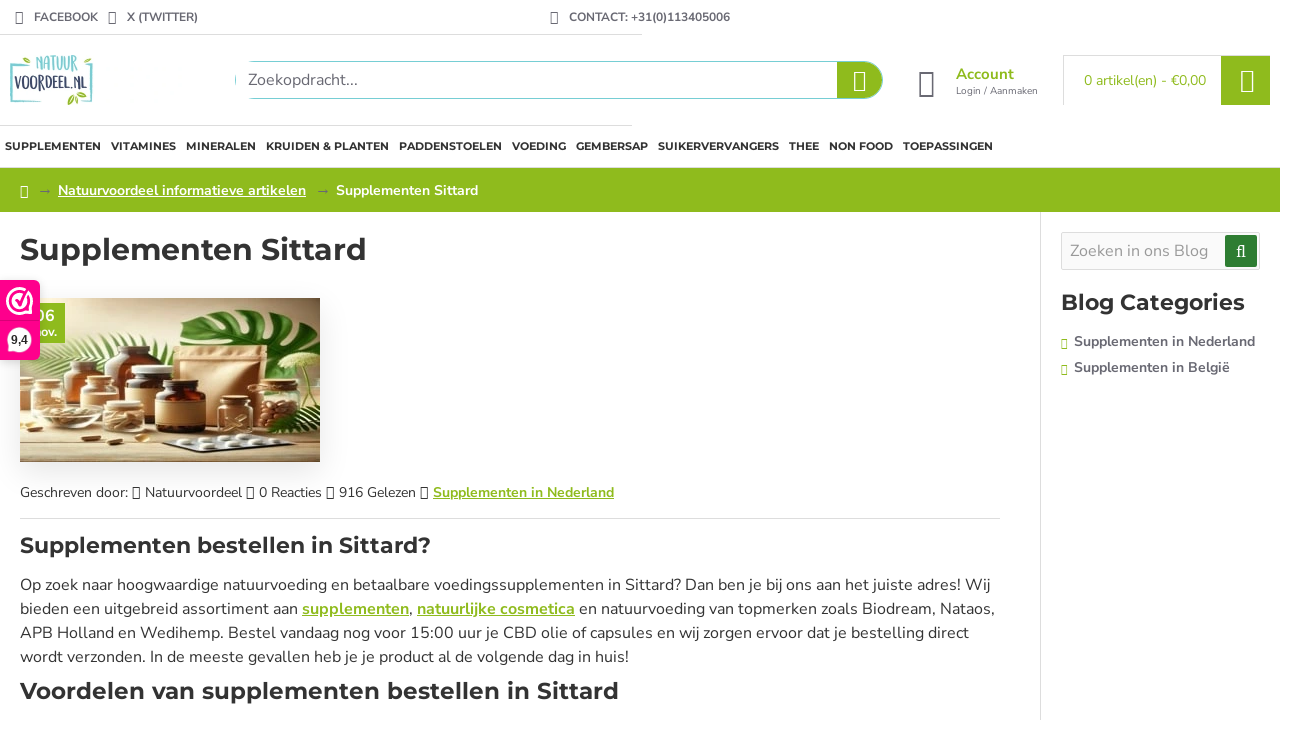

--- FILE ---
content_type: text/html; charset=utf-8
request_url: https://natuurvoordeel.nl/informatieve-artikelen/supplementen-sittard
body_size: 86831
content:
<!DOCTYPE html>
<html dir="ltr" lang="nl" class="desktop no-touchevents win chrome chrome63 webkit oc3 store-0 is-guest skin-1  blog-post-category-6 route-journal3-blog-post blog-post-101 layout-16 one-column column-right desktop-header-active header-desktop-classic has-menu-bar header-mobile-1 sticky-menu mobile-sticky-default" data-ov="3.0.5.0" data-jv="3.2.8-dbc52b11">
<head prefix="og: http://ogp.me/ns# fb: http://ogp.me/ns/fb# product: http://ogp.me/ns/product#">

                    <!-- Google Marketing Tools Opencart - https://devmanextensions.com -->
                                            <!-- Google Marketing Tools Opencart - https://devmanextensions.com -->
                
<meta charset="UTF-8" />
<meta name="theme-color" content="">
<meta name="viewport" content="width=device-width, initial-scale=1, minimum-scale=1">
<meta http-equiv="X-UA-Compatible" content="IE=edge">
<title>Supplementen Sittard</title>
<base href="https://natuurvoordeel.nl/" />
<meta name="description" content="Bestel snel en voordelig topmerk supplementen zoals Biodream, Wedihemp en APB Holland in Sittard bij natuurvoordeel.nl voor kwaliteit en service!" />
<meta property="fb:app_id" content=""/>
<meta property="og:type" content="article"/>
<meta property="og:title" content="Supplementen Sittard"/>
<meta property="og:url" content="https://natuurvoordeel.nl/informatieve-artikelen/supplementen-sittard"/>
<meta property="og:image" content="https://natuurvoordeel.nl/image/cache/catalog/Blog%20fotos/Natuurvoordeel-supplementen-kopen-Sittard-300x157w.jpg"/>
<meta property="og:image:width" content="600"/>
<meta property="og:image:height" content="315"/>
<meta property="og:description" content="Supplementen bestellen in Sittard?
Op zoek naar hoogwaardige natuurvoeding en betaalbare voedingssupplementen in Sittard? Dan ben je bij ons aan het juiste adres! Wij bieden een uitgebreid assortiment aan supplementen, natuurlijke cosmetica en natuurvoeding van topmerken zoals Biodream, Nataos, APB"/>
<meta name="twitter:card" content="summary"/>
<meta name="twitter:site" content="@"/>
<meta name="twitter:title" content="Supplementen Sittard"/>
<meta name="twitter:image" content="https://natuurvoordeel.nl/image/cache/catalog/Blog%20fotos/Natuurvoordeel-supplementen-kopen-Sittard-164x164h.jpg"/>
<meta name="twitter:image:width" content="200"/>
<meta name="twitter:image:height" content="200"/>
<meta name="twitter:description" content="Supplementen bestellen in Sittard?
Op zoek naar hoogwaardige natuurvoeding en betaalbare voedingssupplementen in Sittard? Dan ben je bij ons aan het juiste adres! Wij bieden een uitgebreid assortiment aan supplementen, natuurlijke cosmetica en natuurvoeding van topmerken zoals Biodream, Nataos, APB"/>






        
      
<link href="https://natuurvoordeel.nl/informatieve-artikelen/supplementen-sittard" rel="canonical" />
<link href="https://natuurvoordeel.nl/image/catalog/favicon-32x32.png" rel="icon" />
<script>window['Journal'] = {"filterScrollTop":false,"filterUrlValuesSeparator":",","performanceCSSDefer":false,"performanceCSSInline":false,"performanceJSDefer":false,"countdownDay":"Dag","countdownHour":"Uur","countdownMin":"Min","countdownSec":"Sec","globalPageHideColumnLeftAt":1024,"globalPageHideColumnRightAt":1024,"scrollTop":true,"scrollToTop":false,"notificationHideAfter":5000,"stepperStatus":true,"stepperDecimals":0,"quickviewPageStyleCloudZoomStatus":false,"quickviewPageStyleAdditionalImagesCarousel":false,"quickviewPageStyleAdditionalImagesCarouselStyleSpeed":500,"quickviewPageStyleAdditionalImagesCarouselStyleAutoPlay":false,"quickviewPageStyleAdditionalImagesCarouselStylePauseOnHover":true,"quickviewPageStyleAdditionalImagesCarouselStyleDelay":3000,"quickviewPageStyleAdditionalImagesCarouselStyleLoop":false,"quickviewPageStyleAdditionalImagesHeightAdjustment":5,"quickviewPageStyleProductStockUpdate":false,"quickviewPageStylePriceUpdate":false,"quickviewPageStyleOptionsSelect":"none","quickviewPageStyleButtonsDisplay":"fixed","quickviewText":"Quickview","rippleStatus":false,"rippleSelectors":".btn","mobileHeaderAt":1024,"subcategoriesCarouselStyleSpeed":500,"subcategoriesCarouselStyleAutoPlay":false,"subcategoriesCarouselStylePauseOnHover":true,"subcategoriesCarouselStyleDelay":3000,"subcategoriesCarouselStyleLoop":false,"productPageStyleImageCarouselStyleSpeed":500,"productPageStyleImageCarouselStyleAutoPlay":false,"productPageStyleImageCarouselStylePauseOnHover":true,"productPageStyleImageCarouselStyleDelay":3000,"productPageStyleImageCarouselStyleLoop":false,"productPageStyleCloudZoomStatus":true,"productPageStyleCloudZoomPosition":"standard","productPageStyleOpenThumbInGallery":false,"productPageStyleGalleryThumbToggleStatus":false,"productPageStyleAdditionalImagesCarousel":false,"productPageStyleAdditionalImagesCarouselStyleSpeed":500,"productPageStyleAdditionalImagesCarouselStyleAutoPlay":false,"productPageStyleAdditionalImagesCarouselStylePauseOnHover":true,"productPageStyleAdditionalImagesCarouselStyleDelay":3000,"productPageStyleAdditionalImagesCarouselStyleLoop":false,"productPageStyleAdditionalImagesHeightAdjustment-hold":"","productPageStyleProductStockUpdate":false,"productPageStylePriceUpdate":false,"productPageStyleOptionsSelect":"none","infiniteScrollStatus":true,"infiniteScrollOffset":12,"infiniteScrollLoadPrev":"Load Previous Products","infiniteScrollLoadNext":"Load Next Products","infiniteScrollLoading":"Bezig met laden ...","infiniteScrollNoneLeft":"You have reached the end of the list.","loginUrl":"https:\/\/natuurvoordeel.nl\/index.php?route=account\/login","checkoutUrl":"https:\/\/natuurvoordeel.nl\/index.php?route=checkout\/checkout","isPopup":false,"isLoginPopup":false,"isRegisterPopup":false,"isQuickviewPopup":false,"isOptionsPopup":false,"isPhone":false,"isTablet":false,"isDesktop":true,"isTouch":false,"isAdmin":false,"isRTL":false,"ocv":3,"admin_url":"","route_separator":"\/","language":"nl-nl","add_cart_url":"index.php?route=checkout\/cart\/add","edit_cart_url":"index.php?route=checkout\/cart\/edit","remove_cart_url":"index.php?route=checkout\/cart\/remove","remove_cart_method":"post","info_cart_url":"index.php?route=common\/cart\/info ul li","add_wishlist_url":"index.php?route=account\/wishlist\/add","add_compare_url":"index.php?route=product\/compare\/add","search_url":"https:\/\/natuurvoordeel.nl\/index.php?route=product\/search&search=__QUERY__","autosuggest_url":"index.php?route=journal3\/search&search=__QUERY__","columnsCount":1,"mobile_header_active":false,"header_mobile_color_scheme":"","header_mobile_dropdown_color_scheme":"","header_mobile_search_color_scheme":"","header_mobile_search_categories_color_scheme":"","header_mobile_search_results_color_scheme":"","headerMobileHeight":60,"headerMobileStickyStatus":true,"stickyMobileLayout":"default","mobile_sticky_color_scheme":"","searchStyleSearchAutoSuggestStatus":true,"searchStyleSearchAutoSuggestDescription":true,"searchStyleSearchAutoSuggestSubCategories":true,"header_mobile_secondary_menu_color_scheme":"","headerMobileTopBarHeight":44,"headerMobileTopBarVisibility":true,"cartDropdown":true,"header_color_scheme":"","header_menu_color_scheme":"","header_dropdown_color_scheme":"","header_offcanvas_color_scheme":"","header_search_color_scheme":"","header_search_categories_color_scheme":"","header_search_results_color_scheme":"","header_home_color_scheme":"","headerHeight":90,"headerMainMenuFullHeightTop":false,"headerMainMenuFullHeightNew":true,"mobileMenu1":false,"mobileMenu2":false,"mobileMenuOn":"","mobileMenuMenus":"menu-1","headerMiniSearchDisplay":"default","stickyStatus":true,"sticky_color_scheme":"","flyoutStickyOffset":100,"stickyFullHomePadding":false,"stickyFullHomePaddingAll":false,"sticky_main_menu_color_scheme":"","headerTopBarHeight":35,"topBarStatus":true,"headerType":"classic","assets":{"countdown":["catalog\/view\/theme\/journal3\/lib\/countdown\/jquery.countdown.min.js?v=dbc52b11"],"imagezoom":[],"lightgallery":[],"masterslider":[],"swiper":[],"swiper-latest":[],"typeahead":["catalog\/view\/theme\/journal3\/lib\/typeahead\/typeahead.jquery.min.js?v=dbc52b11"],"smoothscroll":["catalog\/view\/theme\/journal3\/lib\/smoothscroll\/smoothscroll.min.js?v=dbc52b11"],"datetimepicker":[],"countup":[]}};</script>
<script>(function () {
	const documentClassList = document.documentElement.classList;

	// touchevents
	if (Journal['isDesktop'] && (('ontouchstart' in window) || (navigator.maxTouchPoints > 0) || (navigator.msMaxTouchPoints > 0))) {
		let timeout;

		document.addEventListener('touchstart', function () {
			if (timeout) {
				clearTimeout(timeout);
			}

			Journal['isTouch'] = true;

			documentClassList.remove('no-touchevents');
			documentClassList.add('touchevents');

			timeout = setTimeout(function () {
				Journal['isTouch'] = false;

				documentClassList.add('no-touchevents');
				documentClassList.remove('touchevents');
			}, 400);
		});
	}

	// flexbox gap
	if (!(function () {
		// create flex container with row-gap set
		const flex = document.createElement('div');
		flex.style.display = 'flex';
		flex.style.flexDirection = 'column';
		flex.style.rowGap = '1px';

		// create two elements inside it
		flex.appendChild(document.createElement('div'));
		flex.appendChild(document.createElement('div'));

		// append to the DOM (needed to obtain scrollHeight)
		document.documentElement.appendChild(flex);

		const isSupported = flex.scrollHeight === 1; // flex container should be 1px high from the row-gap

		flex.parentNode.removeChild(flex);

		return isSupported;
	})()) {
		documentClassList.add('no-flexbox-gap');
	}

	// delegate event
	document.addDelegatedEventListener = function (eventName, elementSelector, handler) {
		document.addEventListener(eventName, function (e) {
			// loop parent nodes from the target to the delegation node
			for (let target = e.target; target && target !== this; target = target.parentNode) {
				if (target.matches(elementSelector)) {
					handler.call(target, e);
					break;
				}
			}
		}, false);
	}

	// detect ipads
	if (Journal['isDesktop'] && documentClassList.contains('safari') && !documentClassList.contains('ipad') && navigator.maxTouchPoints && navigator.maxTouchPoints > 2) {
		window.fetch('index.php?route=journal3/journal' + Journal['route_separator'] + 'device_detect', {
			method: 'POST',
			body: 'device=ipad',
			headers: {
				'Content-Type': 'application/x-www-form-urlencoded'
			}
		}).then(function (data) {
			return data.json();
		}).then(function (data) {
			if (data.response.reload) {
				window.location.reload();
			}
		});
	}

	// j-editor
	if (Journal['isDesktop']) {
		if (window.localStorage.getItem('j-editor') !== 'hidden') {
			documentClassList.add('admin-bar-visible');
		}
	}
})();

(function () {
	if (Journal['isPopup']) {
		return;
	}

	const documentClassList = document.documentElement.classList;

	// move cart content on mobile headers
	if (Journal['mobile_header_active'] || !Journal['cartDropdown']) {
		document.addEventListener('DOMContentLoaded', function () {
			const wrapper = document.querySelector('.mobile-cart-content-wrapper');
			const cart_content = document.querySelector('.cart-content > ul');
			const cart = document.querySelector('#cart');

			if (wrapper && cart_content) {
				wrapper.appendChild(cart_content);
				cart.classList.remove('dropdown');
				const trigger = document.querySelector('#cart > a');
				trigger.removeAttribute('data-toggle');
				trigger.setAttribute('data-off-canvas', 'mobile-cart-content-container');
			}
		});
	}

	// move elements on small screens
	if (Journal['mobile_header_active']) {
		return;
	}

	const wrappers = ['search', 'cart', 'logo', 'language', 'currency'];
	const mobileHeaderMedia = window.matchMedia('(max-width: ' + Math.max(parseInt(Journal['mobileHeaderAt'], 10), 540) + 'px)');

	function callback() {
		const event = document.createEvent('CustomEvent');

		if (mobileHeaderMedia.matches) {
			mobileClasses();
			mobileHeader();
			mobileCart();

			event.initEvent('JournalMobileHeaderActive');
		} else {
			desktopClasses();
			desktopHeader();
			desktopCart();

			event.initEvent('JournalDesktopHeaderActive');
		}

		document.dispatchEvent(event);
	}

	mobileHeaderMedia.addListener(callback);

	if (mobileHeaderMedia.matches) {
		mobileClasses();
	}

	if (mobileHeaderMedia.matches) {
		document.addEventListener('DOMContentLoaded', function () {
			callback();
		});
	}

	function mobileClasses() {
		documentClassList.add('mobile-header-active');
		documentClassList.remove('desktop-header-active');
	}

	function desktopClasses() {
		documentClassList.add('desktop-header-active');
		documentClassList.remove('mobile-header-active');
	}

	function mobileHeader() {
		Object.keys(wrappers).forEach(function (k) {
			const element = document.querySelector('#' + wrappers[k]);
			const wrapper = document.querySelector('.mobile-' + wrappers[k] + '-wrapper');

			if (element && wrapper) {
				wrapper.appendChild(element);
			}
		});

		const search = document.querySelector('#search');
		const cart = document.querySelector('#cart');

		if (search && (Journal['searchStyle'] === 'full')) {
			search.classList.remove('full-search');
			search.classList.add('mini-search');
		}

		if (cart && (Journal['cartStyle'] === 'full')) {
			cart.classList.remove('full-cart');
			cart.classList.add('mini-cart');
		}

		if (cart && Journal['cartDropdown']) {
			cart.classList.remove('dropdown');
			const trigger = document.querySelector('#cart > a');
			trigger.removeAttribute('data-toggle');
			trigger.setAttribute('data-off-canvas', 'mobile-cart-content-container');
		}
	}

	function desktopHeader() {
		Object.keys(wrappers).forEach(function (k) {
			const element = document.querySelector('#' + wrappers[k]);
			const wrapper = document.querySelector('.desktop-' + wrappers[k] + '-wrapper');

			if (element && wrapper) {
				wrapper.appendChild(element);
			}
		});

		const search = document.querySelector('#search');
		const cart = document.querySelector('#cart');

		if (search && (Journal['searchStyle'] === 'full')) {
			search.classList.remove('mini-search');
			search.classList.add('full-search');
		}

		if (cart && (Journal['cartStyle'] === 'full')) {
			cart.classList.remove('mini-cart');
			cart.classList.add('full-cart');
		}

		if (cart && Journal['cartDropdown']) {
			cart.classList.add('dropdown');
			const trigger = document.querySelector('#cart > a');
			trigger.setAttribute('data-toggle', 'dropdown');
			trigger.removeAttribute('data-off-canvas');
		}

		documentClassList.remove('mobile-cart-content-container-open');
		documentClassList.remove('mobile-main-menu-container-open');
		documentClassList.remove('mobile-filter-container-open');
		documentClassList.remove('mobile-overlay');
	}

	function mobileCart() {
		const wrapper = document.querySelector('.mobile-cart-content-wrapper');
		const cart_content = document.querySelector('.cart-content > ul');

		if (wrapper && cart_content) {
			wrapper.appendChild(cart_content);
		}
	}

	function desktopCart() {
		const wrapper = document.querySelector('#cart-content');
		const cart_content = document.querySelector('.mobile-cart-content-wrapper > ul');

		if (wrapper && cart_content) {
			wrapper.appendChild(cart_content);
		}
	}

})();

(function () {
	if (Journal['isPopup']) {
		return;
	}

	if (!Journal['mobileMenuOn']) {
		return;
	}

	const documentClassList = document.documentElement.classList;

	const mobileMenuMedia = window.matchMedia('(max-width: ' + Math.max(parseInt(Journal['mobileMenuOn'], 10), 540) + 'px)');

	let selectors;
	let classes = [
		'mobile-menu-active'
	];

	if (Journal['mobileMenuMenus'] === 'menu-1') {
		selectors = '#main-menu';
		classes.push('mobile-menu-1-active');
	} else if (Journal['mobileMenuMenus'] === 'menu-2') {
		selectors = '#main-menu-2';
		classes.push('mobile-menu-2-active');
	} else {
		selectors = '#main-menu, #main-menu-2';
		classes.push('mobile-menu-1-active');
		classes.push('mobile-menu-2-active');
	}

	function callback() {
		if (mobileMenuMedia.matches) {
			const wrapper = document.querySelector('.desktop-mobile-main-menu-wrapper');
			const contents = document.querySelectorAll(selectors);

			if (wrapper && contents.length) {
				contents.forEach(function (content) {
					wrapper.appendChild(content);

					content.querySelectorAll('template').forEach(function (element) {
						Journal.template(element);
					});

					content.querySelectorAll('.main-menu .dropdown-toggle').forEach(function (element) {
						element.classList.remove('dropdown-toggle');
						element.classList.add('collapse-toggle');
						element.removeAttribute('data-toggle');
					});

					content.querySelectorAll('.main-menu .dropdown-menu').forEach(function (element) {
						element.classList.remove('dropdown-menu');
						element.classList.remove('j-dropdown');
						element.classList.add('collapse');
					});

					content.classList.add('accordion-menu');
				});

				Journal.lazy();
			}

			classes.forEach(function (cls) {
				documentClassList.add(cls);
			});
		} else {
			const wrapper = document.querySelector('.desktop-main-menu-wrapper');
			const contents = document.querySelectorAll(selectors);

			if (wrapper && contents.length) {
				contents.forEach(function (content) {
					wrapper.appendChild(content);

					content.querySelectorAll('.main-menu .collapse-toggle').forEach(function (element) {
						element.classList.add('dropdown-toggle');
						element.classList.remove('collapse-toggle');
						element.setAttribute('data-toggle', 'dropdown-hover');
					});

					content.querySelectorAll('.main-menu .collapse').forEach(function (element) {
						element.classList.add('dropdown-menu');
						element.classList.add('j-dropdown');
						element.classList.remove('collapse');
					});

					content.classList.remove('accordion-menu');
				});

				const $mm1 = document.querySelector('#main-menu');
				const $mm2 = document.querySelector('#main-menu-2');

				if ($mm1 && $mm2) {
					wrapper.insertBefore($mm1, $mm2);
				}
			}

			documentClassList.remove('desktop-mobile-main-menu-container-open');
			documentClassList.remove('mobile-overlay');

			classes.forEach(function (cls) {
				documentClassList.remove(cls);
			});
		}
	}

	mobileMenuMedia.addListener(callback);

	if (mobileMenuMedia.matches) {
		classes.forEach(function (cls) {
			documentClassList.add(cls);
		});
	}

	if (mobileMenuMedia.matches) {
		document.addEventListener('DOMContentLoaded', function () {
			callback();
		});
	}
})();

(function () {
	if (Journal['isPopup']) {
		return;
	}

	const documentClassList = document.documentElement.classList;

	Journal['globalPageHideColumnLeftAt'] = Math.max(+Journal['globalPageHideColumnLeftAt'] || 0, 100);
	Journal['globalPageHideColumnRightAt'] = Math.max(+Journal['globalPageHideColumnRightAt'] || 0, 100);

	const columnMedias = {
		left: window.matchMedia('(max-width: ' + Journal['globalPageHideColumnLeftAt'] + 'px)'),
		right: window.matchMedia('(max-width: ' + Journal['globalPageHideColumnRightAt'] + 'px)')
	}

	function callback() {
		Object.keys(columnMedias).forEach(function (key) {
			if (columnMedias[key].matches) {
				documentClassList.add(key + '-column-disabled');
				mobileFilter(key);
			} else {
				documentClassList.remove(key + '-column-disabled');
				desktopFilter(key);
			}
		});
	}

	Object.keys(columnMedias).forEach(function (key) {
		if (columnMedias[key].matches) {
			documentClassList.add(key + '-column-disabled');
		}

		columnMedias[key].addListener(callback);
	});

	document.addEventListener('DOMContentLoaded', function () {
		callback();
	});

	function mobileFilter(column) {
		const element = document.querySelector('#column-' + column + ' #filter');
		const wrapper = document.querySelector('.mobile-filter-wrapper');

		if (element && wrapper) {
			documentClassList.add('mobile-filter-active');
			wrapper.appendChild(element);
		}
	}

	function desktopFilter(column) {
		const element = document.querySelector('#filter');
		const wrapper = document.querySelector('#column-' + column + ' .desktop-filter-wrapper');

		if (element && wrapper) {
			documentClassList.remove('mobile-filter-active');
			documentClassList.remove('mobile-filter-container-open');
			wrapper.appendChild(element);
		}
	}
})();

(function () {
	const style = document.createElement('style');
	const documentClassList = document.documentElement.classList;

	document.head.appendChild(style);

	// popup
	if (Journal['popup']) {
		if (localStorage.getItem('p-' + Journal['popup']['c'])) {
			document.addEventListener('DOMContentLoaded', function () {
				document.querySelector('.popup-wrapper').remove();
			});
		} else {
			if (Journal['popup']['o']['showAfter']) {
				setTimeout(function () {
					documentClassList.add('popup-open', 'popup-center');
				}, Journal['popup']['o']['showAfter']);
			} else {
				documentClassList.add('popup-open', 'popup-center');
			}

			if (Journal['popup']['o']['hideAfter']) {
				setTimeout(function () {
					documentClassList.remove('popup-open', 'popup-center');
				}, Journal['popup']['o']['hideAfter']);
			}
		}
	}

	document.addEventListener('click', function (e) {
		if (e.target.matches('.popup-close, .popup-bg-closable, .btn-popup:not([href]), .btn-popup:not([href]) span')) {
			const $popup_wrapper = document.querySelector('.popup-wrapper');
			const $checkbox = document.querySelector('.popup-wrapper .popup-footer input[type="checkbox"]');
			const options = $popup_wrapper.dataset.options ? JSON.parse($popup_wrapper.dataset.options) : null;

			if ($checkbox && options && options.cookie) {
				if ($checkbox.checked) {
					localStorage.setItem('p-' + options.cookie, '1');
				} else {
					localStorage.removeItem('p-' + options.cookie);
				}
			}

			documentClassList.remove('popup-open', 'popup-center', 'popup-iframe-loaded');

			setTimeout(function () {
				$popup_wrapper.remove();
			}, 500);
		}
	});

	document.addEventListener('keydown', function (e) {
		if (e.key === 'Escape') {
			const $popup_wrapper = document.querySelector('.popup-wrapper');

			if (!$popup_wrapper) {
				return;
			}

			const $checkbox = document.querySelector('.popup-wrapper .popup-footer input[type="checkbox"]');
			const options = $popup_wrapper.dataset.options ? JSON.parse($popup_wrapper.dataset.options) : null;

			if ($checkbox && options && options.cookie) {
				if ($checkbox.checked) {
					localStorage.setItem('p-' + options.cookie, '1');
				} else {
					localStorage.removeItem('p-' + options.cookie);
				}
			}

			documentClassList.remove('popup-open', 'popup-center');

			setTimeout(function () {
				$popup_wrapper.remove();
			}, 500);
		}
	});

	// notification
	if (Journal['notification']) {
		if (localStorage.getItem('n-' + Journal['notification']['c'])) {
			style.sheet.insertRule('.module-notification-' + Journal['notification']['m'] + '{ display:none !important }');
		}
	}

	document.addEventListener('click', function (e) {
		if (e.target.matches('.notification-close')) {
			const $this = $(e.target);
			const height = $this.parent().outerHeight();

			$this.parent().next('div').css('margin-top', -height);

			$('.removed').removeClass('removed');

			$this.parent().addClass('fade-out').on('transitionend MSTransitionEnd webkitTransitionEnd oTransitionEnd', function () {
				$(this).next('div').addClass('removed').css('margin-top', '');
				$(this).remove();
			});

			if (e.target.parentNode.classList.contains('module-notification')) {
				localStorage.setItem('n-' + Journal['notification']['c'], '1');
			}
		}
	});

	// header notice
	if (Journal['header_notice']) {
		if (localStorage.getItem('hn-' + Journal['header_notice']['c'])) {
			style.sheet.insertRule('.module-header_notice-' + Journal['header_notice']['m'] + '{ display:none !important }');
			document.documentElement.style.setProperty('--header-notice-height', '0px');
		}
	}

	document.addDelegatedEventListener('click', '.header-notice-close-button button', function (e) {
		const $el = this.closest('.module-header_notice');
		const options = JSON.parse($el.dataset.options || '{}');

		if (options['cookie']) {
			localStorage.setItem('hn-' + options['cookie'], '1');
		}

		$el.style.height = $el.offsetHeight + 'px';
		$el.style.transitionProperty = 'height';
		$el.style.transitionDuration = parseInt(Journal['header_notice']['o']['duration']) + 'ms';
		$el.style.transitionTimingFunction = Journal['header_notice']['o']['ease'];

		$el.getClientRects();

		$el.style.height = 0;

		document.documentElement.style.setProperty('--header-notice-height', '0px');
	});

	// layout notice
	if (Journal['layout_notice']) {
		if (localStorage.getItem('ln-' + Journal['layout_notice']['c'])) {
			style.sheet.insertRule('.module-layout_notice-' + Journal['layout_notice']['m'] + '{ display:none !important }');
		}
	}

	document.addDelegatedEventListener('click', '.layout-notice-close-button button', function (e) {
		const $el = this.closest('.module-layout_notice');
		const options = JSON.parse($el.dataset.options || '{}');

		if (options['cookie']) {
			localStorage.setItem('ln-' + options['cookie'], '1');
		}

		$el.style.height = $el.offsetHeight + 'px';
		$el.style.transitionProperty = 'height';
		$el.style.transitionDuration = parseInt(Journal['layout_notice']['o']['duration']) + 'ms';
		$el.style.transitionTimingFunction = Journal['layout_notice']['o']['ease'];

		$el.getClientRects();

		$el.style.height = 0;
	});
})();

(function () {
	// load
	Journal.load = function (urls, bundle, success) {
		if (loadjs.isDefined(bundle)) {
			loadjs.ready(bundle, {
				success: success
			});
		} else {
			loadjs(urls, bundle, {
				async: false,
				before: function (path, el) {
					document.head.prepend(el);
					return false;
				},
				success: success
			});
		}
	};

	// lazy
	Journal.lazy = function (name, selector, options) {
		window['__journal_lazy'] = window['__journal_lazy'] || {};

		if (arguments.length) {
			window['__journal_lazy'][name] = lozad(selector, options);
			window['__journal_lazy'][name].observe();
		} else {
			Object.entries(window['__journal_lazy']).forEach(function (entry) {
				entry[1].observe();
			});
		}
	};

	// template
	Journal.template = function (el) {
		if (el.attributes.length) {
			const div = document.createElement('div');

			div.innerHTML = el.innerHTML;

			for (let i = 0; i < el.attributes.length; i++) {
				div.setAttribute(el.attributes[i].name, el.attributes[i].value);
			}

			el.parentNode.replaceChild(div, el);
		} else {
			const child = el.content.firstElementChild.cloneNode(true);

			el.parentNode.replaceChild(child, el);

		}

		el.querySelectorAll('template').forEach(function (el) {
			Journal.template(el);
		});
	};
})();

(function () {
	const classList = document.documentElement.classList;

	// sticky position
	let stickyPos = 0;

	function updateStickyPos() {

		if (classList.contains('desktop-header-active')) {
			//Mega menu item height for dropdown offset
			if (!Journal['headerMainMenuFullHeight']) {
				const megaMenu = document.querySelector('.main-menu-item.mega-menu');

				if (megaMenu) {
					megaMenu.style.setProperty('--item-height', megaMenu.offsetHeight);
				}
			}
			if (classList.contains('sticky-default')) {
				stickyPos = document.querySelector('.top-bar')?.offsetHeight || 0;
			} else if (classList.contains('sticky-menu')) {
				stickyPos = (document.querySelector('.top-bar')?.offsetHeight || 0) + (document.querySelector('.mid-bar')?.offsetHeight || 0);
			}
		} else {
			stickyPos = document.querySelector('.mobile-top-bar')?.offsetHeight || 0;
		}

		const $hn = document.querySelector('.module-header_notice');

		if ($hn && $hn.offsetHeight) {
			stickyPos += $hn.offsetHeight;
			document.documentElement.style.setProperty('--header-notice-height', $hn.offsetHeight + 'px');
		}
	}

	if (Journal['stickyStatus']) {
		document.addEventListener('JournalDesktopHeaderActive', function (e) {
			updateStickyPos();
		});

		document.addEventListener('JournalMobileHeaderActive', function (e) {
			updateStickyPos();
		});

		document.addEventListener('DOMContentLoaded', function () {
			updateStickyPos();
		});
	}

	// scroll direction + sticky header class
	let scrollY = window.scrollY;
	let scrollDirection = '';

	document.addEventListener('scroll', function () {
		// scroll direction
		let currentDirection = '';

		if (window.scrollY > 100 && window.scrollY > scrollY) {
			currentDirection = 'down';
		} else if (window.scrollY >= (document.body.clientHeight - window.innerHeight)) {
			currentDirection = 'down';
		} else {
			currentDirection = 'up';
		}

		if (window.scrollY > Journal['flyoutStickyOffset']) {
			document.documentElement.setAttribute('data-sticky', 'is-sticky');
		} else {
			document.documentElement.setAttribute('data-sticky', 'not-sticky');
		}

		if (currentDirection !== scrollDirection) {
			document.documentElement.setAttribute('data-scroll', currentDirection);
		}

		// mac scroll always fix
		if (classList.contains('mac') && window.innerWidth > window.document.body.clientWidth && scrollY > 0) {
			classList.add('mac-scroll');
		}

		// sticky class
		if (Journal['stickyStatus']) {
			const stickyClass = classList.contains('desktop-header-active') ? 'header-sticky' : 'mobile-sticky';
			const $header = document.querySelector('.header');
			const $mobile_header = document.querySelector('.mobile-header');
			const $menu_wrapper = document.querySelector('.desktop-main-menu-wrapper.menu-bar');
			let header_color_scheme = Journal['header_color_scheme'];
			let header_mobile_color_scheme = Journal['header_mobile_color_scheme'];
			let header_menu_color_scheme = Journal['header_menu_color_scheme'];

			if (document.documentElement.classList.contains('route-common-home')) {
				if (Journal['header_home_color_scheme']) {
					header_color_scheme = Journal['header_home_color_scheme'];
				}
			}

			if (window.scrollY > stickyPos) {
				classList.add(stickyClass);

				if (classList.contains('desktop-header-active')) {
					if (Journal['sticky_color_scheme']) {
						if (header_color_scheme) {
							$header.classList.remove(header_color_scheme);
						}

						$header.classList.add(Journal['sticky_color_scheme']);
					}

					if (Journal['sticky_main_menu_color_scheme']) {
						if (header_menu_color_scheme) {
							$menu_wrapper.classList.remove(header_menu_color_scheme);
						}

						$menu_wrapper.classList.add(Journal['sticky_main_menu_color_scheme']);
					}
				} else {
					if (Journal['mobile_sticky_color_scheme']) {
						if (header_mobile_color_scheme) {
							$mobile_header.classList.remove(header_mobile_color_scheme);
						}

						$mobile_header.classList.add(Journal['mobile_sticky_color_scheme']);
					}
				}
			} else {
				classList.remove(stickyClass);

				if (classList.contains('desktop-header-active')) {
					if (Journal['sticky_color_scheme']) {
						if (header_color_scheme) {
							$header.classList.add(header_color_scheme);
						}

						$header.classList.remove(Journal['sticky_color_scheme']);
					}

					if (Journal['sticky_main_menu_color_scheme']) {
						if (header_menu_color_scheme) {
							$menu_wrapper.classList.add(header_menu_color_scheme);
						}

						$menu_wrapper.classList.remove(Journal['sticky_main_menu_color_scheme']);
					}
				} else {
					if (Journal['mobile_sticky_color_scheme']) {
						if (header_mobile_color_scheme) {
							$mobile_header.classList.add(header_mobile_color_scheme);
						}

						$mobile_header.classList.remove(Journal['mobile_sticky_color_scheme']);
					}
				}
			}
		}

		scrollY = window.scrollY;
		scrollDirection = currentDirection;

		//document.documentElement.style.setProperty('--body-scroll', scrollY + 'px');

	});

	document.addEventListener('DOMContentLoaded', function () {
		if (classList.contains('mac') && window.innerWidth > window.document.body.clientWidth) {
			classList.add('mac-scroll');
		}
	});
})();

// Desktop main menu horizontal scroll

(function () {
	if (Journal['isPopup']) {
		return;
	}

	if (!Journal['mobile_header_active']) {
		Journal.dropdownOffset = function () {
			const mainMenu = document.querySelectorAll('header [id*="main-menu"]');
			const dropdown = document.querySelectorAll('header [id*="main-menu"] > .j-menu > .dropdown');
			const megaMenu = document.querySelectorAll('header [id*="main-menu"] > .j-menu > .mega-menu');
			const megaMenuFull = document.querySelectorAll('header [id*="main-menu"] > .j-menu > .menu-fullwidth');

			const flyoutMenuItem = document.querySelectorAll('.flyout-menu > .j-menu > .flyout-menu-item.mega-menu > .j-dropdown');

			const $midBar = document.querySelector('header .mid-bar');
			let midBar = $midBar ? $midBar.getBoundingClientRect().right : 0;


			mainMenu.forEach(function (el) {
				//el.classList.add('activate-labels');
				let menuContainerRight = el.getBoundingClientRect().right;

				el.onscroll = function (e) {
					el.style.setProperty('--scroll-offset', Math.ceil(el.scrollLeft * (Journal['isRTL'] ? -1 : 1)) + 'px');
					if ((el.scrollWidth - el.clientWidth) <= el.scrollLeft) {
						el.classList.add('no-scroll-end');
					} else {
						el.classList.remove('no-scroll-end');
					}
				}
				dropdown.forEach(function (el) {
					el.style.setProperty('--element-offset', (Journal['isRTL'] ? midBar - el.getBoundingClientRect().right : el.offsetLeft) + 'px');
					el.style.setProperty('--element-width', el.clientWidth + 'px');
					el.style.setProperty('--element-height', el.clientHeight + 'px');
				});
				megaMenu.forEach(function (el) {
					el.style.setProperty('--mega-menu-top-offset', el.getBoundingClientRect().top + 'px');
				});
				megaMenuFull.forEach(function (el) {
					el.style.setProperty('--mega-menu-full-offset', (Journal['isRTL'] ? window.innerWidth - el.getBoundingClientRect().right : el.getBoundingClientRect().left) + 'px');
				});
			});
		}
		window.addEventListener('resize', Journal['dropdownOffset']);
		document.addEventListener('DOMContentLoaded', Journal['dropdownOffset']);
	}

	// Mobile secondary offset
	Journal.mobileDropdownOffset = function () {
		const mobileSecondaryMenu = document.querySelector('.mobile-secondary-menu');

		if (mobileSecondaryMenu) {

			const mobileMenu = document.querySelectorAll('.mobile-secondary-menu .top-menu');
			const mobileDropdown = document.querySelectorAll('.mobile-secondary-menu .top-menu > .j-menu > .dropdown');
			const mobileMenuRight = document.querySelector('.mobile-secondary-menu').getBoundingClientRect().right;

			mobileMenu.forEach(function (el) {
				el.onscroll = function (e) {
					el.style.setProperty('--scroll-offset', el.scrollLeft * (Journal['isRTL'] ? -1 : 1) + 'px');
				}
				mobileDropdown.forEach(function (el) {
					el.style.setProperty('--element-offset', (Journal['isRTL'] ? mobileMenuRight - el.getBoundingClientRect().right : el.offsetLeft) + 'px');
					el.style.setProperty('--element-width', el.clientWidth + 'px');
					el.style.setProperty('--element-height', el.clientHeight + 'px');
				});
			});
		}
	}
	window.addEventListener('resize', Journal['mobileDropdownOffset']);
	document.addEventListener('DOMContentLoaded', Journal['mobileDropdownOffset']);

	// Mobile off-canvas offset
	Journal.mobileOffCanvasDropdownOffset = function () {
		const mobileOffCanvasMenu = document.querySelector('.mobile-wrapper-top-menu');

		if (mobileOffCanvasMenu) {

			const mobileOffCanvas = document.querySelectorAll('.mobile-wrapper-top-menu .top-menu');
			const mobileOffCanvasDropdown = document.querySelectorAll('.mobile-wrapper-top-menu .top-menu > .j-menu > .dropdown');
			const mobileOffCanvasRight = document.querySelector('.mobile-wrapper-top-menu').getBoundingClientRect().right;

			mobileOffCanvas.forEach(function (el) {
				if (el.scrollWidth > el.parentElement.clientWidth) {
					el.parentElement.classList.add('has-scroll');
				} else {
					el.parentElement.classList.remove('has-scroll');
				}
				el.onscroll = function (e) {
					el.style.setProperty('--scroll-offset', el.scrollLeft * (Journal['isRTL'] ? -1 : 1) + 'px');
					if (el.scrollWidth > el.clientWidth) {
						el.parentElement.classList.add('has-scroll');
					} else {
						el.parentElement.classList.remove('has-scroll');
					}
					if (el.scrollLeft >= (el.scrollWidth - el.clientWidth - 1)) {
						el.parentElement.classList.add('no-scroll');
					} else {
						el.parentElement.classList.remove('no-scroll');
					}
				}
				mobileOffCanvasDropdown.forEach(function (el) {
					el.style.setProperty('--element-offset', (Journal['isRTL'] ? mobileOffCanvasRight - el.getBoundingClientRect().right : el.offsetLeft) + 'px');
					el.style.setProperty('--element-width', el.clientWidth + 'px');
					el.style.setProperty('--element-height', el.clientHeight + 'px');
				});
			});
		}
	}
	window.addEventListener('resize', Journal['mobileOffCanvasDropdownOffset']);
	document.addEventListener('DOMContentLoaded', Journal['mobileOffCanvasDropdownOffset']);


	// Mobile 1 search triangle and site overlay offset
	Journal.mobileSearch = function () {
		const mobile1 = document.querySelector('.mobile-header.mobile-1');

		if (mobile1) {
			let mobileHeight = mobile1.clientHeight;
			mobile1.style.setProperty('--mobile-1-height', mobileHeight + 'px');
			const miniSearch = document.querySelectorAll('.mobile-header.mobile-1 .mini-search #search');

			miniSearch.forEach(function (el) {
				el.style.setProperty('--element-offset', el.offsetLeft + 'px');
				el.style.setProperty('--element-width', el.clientWidth + 'px');
			});
		}
	}
	window.addEventListener('resize', Journal['mobileSearch']);
	document.addEventListener('DOMContentLoaded', Journal['mobileSearch']);

})();


(function () {
	if (Journal['isPopup']) {
		return;
	}

	Journal.tableScroll = function () {
		document.querySelectorAll('.table-responsive').forEach(function (el) {
			if (el.scrollWidth > el.clientWidth) {
				el.classList.add('table-scroll');
			} else {
				el.classList.remove('table-scroll');
			}
		});
	}

	window.addEventListener('resize', Journal['tableScroll']);
	document.addEventListener('DOMContentLoaded', Journal['tableScroll']);
})();
</script><style>@font-face{font-display:swap;font-family:'FontAwesome';src:url('https://natuurvoordeel.nl/catalog/view/theme/journal3/lib/font-awesome/fonts/fontawesome-webfont.eot?v=4.7.0');src:url('https://natuurvoordeel.nl/catalog/view/theme/journal3/lib/font-awesome/fonts/fontawesome-webfont.eot?#iefix&v=4.7.0') format('embedded-opentype'),url('https://natuurvoordeel.nl/catalog/view/theme/journal3/lib/font-awesome/fonts/fontawesome-webfont.woff2?v=4.7.0') format('woff2'),url('https://natuurvoordeel.nl/catalog/view/theme/journal3/lib/font-awesome/fonts/fontawesome-webfont.woff?v=4.7.0') format('woff'),url('https://natuurvoordeel.nl/catalog/view/theme/journal3/lib/font-awesome/fonts/fontawesome-webfont.ttf?v=4.7.0') format('truetype'),url('https://natuurvoordeel.nl/catalog/view/theme/journal3/lib/font-awesome/fonts/fontawesome-webfont.svg?v=4.7.0#fontawesomeregular') format('svg');font-weight:normal;font-display:block;font-style:normal}
@font-face{font-display:swap;font-family:"Glyphicons Halflings";src:url(https://natuurvoordeel.nl/catalog/view/theme/journal3/lib/bootstrap/fonts/glyphicons-halflings-regular.eot);src:url(https://natuurvoordeel.nl/catalog/view/theme/journal3/lib/bootstrap/fonts/glyphicons-halflings-regular.eot?#iefix) format("embedded-opentype"),url(https://natuurvoordeel.nl/catalog/view/theme/journal3/lib/bootstrap/fonts/glyphicons-halflings-regular.woff2) format("woff2"),url(https://natuurvoordeel.nl/catalog/view/theme/journal3/lib/bootstrap/fonts/glyphicons-halflings-regular.woff) format("woff"),url(https://natuurvoordeel.nl/catalog/view/theme/journal3/lib/bootstrap/fonts/glyphicons-halflings-regular.ttf) format("truetype"),url(https://natuurvoordeel.nl/catalog/view/theme/journal3/lib/bootstrap/fonts/glyphicons-halflings-regular.svg#glyphicons_halflingsregular) format("svg")}
</style>
<style>[data-s]{height:auto}

/* */

.fa{display:inline-block;font:normal normal normal 14px/1 FontAwesome;font-size:inherit;text-rendering:auto;-webkit-font-smoothing:antialiased;-moz-osx-font-smoothing:grayscale}.fa-stack{position:relative;display:inline-block;width:2em;height:2em;line-height:2em;vertical-align:middle}.fa-stack-1x,.fa-stack-2x{position:absolute;left:0;width:100%;text-align:center}.fa-stack-2x{font-size:2em}.fa-search:before{content:"\f002"}.fa-star:before{content:"\f005"}.fa-star-o:before{content:"\f006"}.fa-home:before{content:"\f015"}.fa-pencil:before{content:"\f040"}.fa-plus:before{content:"\f067"}.fa-shopping-cart:before{content:"\f07a"}.fa-angle-up:before{content:"\f106"}.fa-angle-down:before{content:"\f107"}.sr-only{position:absolute;width:1px;height:1px;padding:0;margin:-1px;overflow:hidden;clip:rect(0, 0, 0, 0);border:0}
/* */

html{font-family:sans-serif;-ms-text-size-adjust:100%;-webkit-text-size-adjust:100%}body{margin:0}article,aside,details,figcaption,figure,footer,header,hgroup,main,menu,nav,section,summary{display:block}[hidden],template{display:none}a{background-color:transparent}h1{font-size:2em;margin:.67em 0}img{border:0}button,input,optgroup,select,textarea{color:inherit;font:inherit;margin:0}button{overflow:visible}button,select{text-transform:none}button,html input[type=button],input[type=reset],input[type=submit]{-webkit-appearance:button;cursor:pointer}input{line-height:normal}@media print{*,:after,:before{color:#000!important;text-shadow:none!important;background:0 0!important;-webkit-box-shadow:none!important;box-shadow:none!important}a,a:visited{text-decoration:underline}img,tr{page-break-inside:avoid}img{max-width:100%!important}h2,h3,p{orphans:3;widows:3}h2,h3{page-break-after:avoid}.label{border:1px
solid #000}}*{-webkit-box-sizing:border-box;-moz-box-sizing:border-box;box-sizing:border-box}:after,:before{-webkit-box-sizing:border-box;-moz-box-sizing:border-box;box-sizing:border-box}html{font-size:10px;-webkit-tap-highlight-color:rgba(0,0,0,0)}body{font-family:"Helvetica Neue",Helvetica,Arial,sans-serif;font-size:14px;line-height:1.42857143;color:#333;background-color:#fff}button,input,select,textarea{font-family:inherit;font-size:inherit;line-height:inherit}a{color:#337ab7;text-decoration:none}img{vertical-align:middle}.carousel-inner>.item>a>img,.carousel-inner>.item>img,.img-responsive,.thumbnail a>img,.thumbnail>img{display:block;max-width:100%;height:auto}.sr-only{position:absolute;width:1px;height:1px;padding:0;margin:-1px;overflow:hidden;clip:rect(0,0,0,0);border:0}[role=button]{cursor:pointer}.h1,.h2,.h3,.h4,.h5,.h6,h1,h2,h3,h4,h5,h6{font-family:inherit;font-weight:500;line-height:1.1;color:inherit}.h1,.h2,.h3,h1,h2,h3{margin-top:20px;margin-bottom:10px}.h1,h1{font-size:36px}.h2,h2{font-size:30px}.h3,h3{font-size:24px}p{margin:0
0 10px}.text-center{text-align:center}ol,ul{margin-top:0;margin-bottom:10px}ol ol,ol ul,ul ol,ul
ul{margin-bottom:0}.container{padding-right:15px;padding-left:15px;margin-right:auto;margin-left:auto}@media (min-width:768px){.container{width:750px}}@media (min-width:992px){.container{width:970px}}@media (min-width:1200px){.container{width:1170px}}.row{margin-right:-15px;margin-left:-15px}.row-no-gutters [class*=col-]{padding-right:0;padding-left:0}table col[class*=col-]{position:static;display:table-column;float:none}table td[class*=col-],table th[class*=col-]{position:static;display:table-cell;float:none}caption{padding-top:8px;padding-bottom:8px;color:#777;text-align:left}label{display:inline-block;max-width:100%;margin-bottom:5px;font-weight:700}.form-control{display:block;width:100%;height:34px;padding:6px
12px;font-size:14px;line-height:1.42857143;color:#555;background-color:#fff;background-image:none;border:1px
solid #ccc;border-radius:4px;-webkit-box-shadow:inset 0 1px 1px rgba(0,0,0,.075);box-shadow:inset 0 1px 1px rgba(0,0,0,.075);-webkit-transition:border-color ease-in-out .15s,box-shadow ease-in-out .15s;-o-transition:border-color ease-in-out .15s,box-shadow ease-in-out .15s;-webkit-transition:border-color ease-in-out .15s,-webkit-box-shadow ease-in-out .15s;transition:border-color ease-in-out .15s,-webkit-box-shadow ease-in-out .15s;transition:border-color ease-in-out .15s,box-shadow ease-in-out .15s;transition:border-color ease-in-out .15s,box-shadow ease-in-out .15s,-webkit-box-shadow ease-in-out .15s}.btn{display:inline-block;margin-bottom:0;font-weight:400;text-align:center;white-space:nowrap;vertical-align:middle;-ms-touch-action:manipulation;touch-action:manipulation;cursor:pointer;background-image:none;border:1px
solid transparent;padding:6px
12px;font-size:14px;line-height:1.42857143;border-radius:4px;-webkit-user-select:none;-moz-user-select:none;-ms-user-select:none;user-select:none}.collapse{display:none}.collapse.in{display:block}.dropdown,.dropup{position:relative}.dropdown-menu{position:absolute;top:100%;left:0;z-index:1000;display:none;float:left;min-width:160px;padding:5px
0;margin:2px
0 0;font-size:14px;text-align:left;list-style:none;background-color:#fff;background-clip:padding-box;border:1px
solid #ccc;border:1px
solid rgba(0,0,0,.15);border-radius:4px;-webkit-box-shadow:0 6px 12px rgba(0,0,0,.175);box-shadow:0 6px 12px rgba(0,0,0,.175)}.dropdown-menu>li>a{display:block;padding:3px
20px;clear:both;font-weight:400;line-height:1.42857143;color:#333;white-space:nowrap}[data-toggle=buttons]>.btn input[type=checkbox],[data-toggle=buttons]>.btn input[type=radio],[data-toggle=buttons]>.btn-group>.btn input[type=checkbox],[data-toggle=buttons]>.btn-group>.btn input[type=radio]{position:absolute;clip:rect(0,0,0,0);pointer-events:none}.input-group[class*=col-]{float:none;padding-right:0;padding-left:0}.navbar-nav{margin:7.5px -15px}.navbar-nav>li>a{padding-top:10px;padding-bottom:10px;line-height:20px}@media (min-width:768px){.navbar-nav{float:left;margin:0}.navbar-nav>li{float:left}.navbar-nav>li>a{padding-top:15px;padding-bottom:15px}}.navbar-nav>li>.dropdown-menu{margin-top:0;border-top-left-radius:0;border-top-right-radius:0}.breadcrumb{padding:8px
15px;margin-bottom:20px;list-style:none;background-color:#f5f5f5;border-radius:4px}.breadcrumb>li{display:inline-block}.breadcrumb>li+li:before{padding:0
5px;color:#ccc;content:"/\00a0"}.label{display:inline;padding:.2em .6em .3em;font-size:75%;font-weight:700;line-height:1;color:#fff;text-align:center;white-space:nowrap;vertical-align:baseline;border-radius:.25em}.btn
.label{position:relative;top:-1px}.alert{padding:15px;margin-bottom:20px;border:1px
solid transparent;border-radius:4px}.alert>p,.alert>ul{margin-bottom:0}.alert>p+p{margin-top:5px}.media{margin-top:15px}.media,.media-body{overflow:hidden;zoom:1}.btn-group-vertical>.btn-group:after,.btn-group-vertical>.btn-group:before,.btn-toolbar:after,.btn-toolbar:before,.clearfix:after,.clearfix:before,.container-fluid:after,.container-fluid:before,.container:after,.container:before,.dl-horizontal dd:after,.dl-horizontal dd:before,.form-horizontal .form-group:after,.form-horizontal .form-group:before,.modal-footer:after,.modal-footer:before,.modal-header:after,.modal-header:before,.nav:after,.nav:before,.navbar-collapse:after,.navbar-collapse:before,.navbar-header:after,.navbar-header:before,.navbar:after,.navbar:before,.pager:after,.pager:before,.panel-body:after,.panel-body:before,.row:after,.row:before{display:table;content:" "}.btn-group-vertical>.btn-group:after,.btn-toolbar:after,.clearfix:after,.container-fluid:after,.container:after,.dl-horizontal dd:after,.form-horizontal .form-group:after,.modal-footer:after,.modal-header:after,.nav:after,.navbar-collapse:after,.navbar-header:after,.navbar:after,.pager:after,.panel-body:after,.row:after{clear:both}.hidden{display:none!important}@-ms-viewport{width:device-width}
/* */

body{max-width:100vw}html:not(.popup) body{overflow-y:scroll;overflow-x:hidden}::before,::after{box-sizing:border-box;--scrollW:inherit}:root{counter-reset:top-counters;counter-increment:top-counters}.global-wrapper{position:relative;max-width:100vw;display:flex;flex-direction:column}.desktop .global-wrapper{min-height:100vh}.global-wrapper::before{content:"";top:0;right:0;bottom:0;left:0;inset:0;pointer-events:none;position:absolute}.site-wrapper{position:relative;display:flex;flex-direction:column;flex-grow:1;max-width:100vw;margin-top:var(--site-top-spacing, 0px)}.site-wrapper>.container{width:100%;padding:0;display:flex;flex-direction:column;flex-grow:1;max-width:calc(var(--container-max-width, var(--content-max-width, 100%)));margin-top:var(--content-top-spacing, 0px);margin-bottom:var(--content-bottom-spacing, 0px)}.site-wrapper>.container>.row{display:flex;flex-wrap:wrap;flex-grow:1}.column-left .site-wrapper>.container,.column-right .site-wrapper>.container{padding-inline-start:calc(var(--content-gutter, 0px) + var(--side-cols-gap-offset, 0px) / 2);padding-inline-end:calc(var(--content-gutter-right, var(--content-gutter, 0px)) + var(--side-cols-gap-offset, 0px) / 2)}.row{margin-inline-start:0;margin-inline-end:0}.row>div{padding-inline-start:0;padding-inline-end:0}.site-wrapper>.container::before,.site-wrapper>.container::after,.site-wrapper>.container>.row::before,.site-wrapper>.container>.row::after{display:none}html:not(.popup) .site-wrapper>.container{position:relative}#content{max-width:100%;width:100%;min-width:200px;position:relative}.column-right .site-wrapper>.container>.row{margin:calc(0px - var(--side-cols-gap, 0px) / 2)}.column-right
#content{width:calc(100% - var(--col-r-width, var(--col-l-width, 200px)) - (var(--side-cols-gap, 0px) * 2));margin:calc(var(--side-cols-gap, 0px) / 2)}.side-column{width:var(--col-l-width, 200px);max-width:100%;z-index:2}#column-right{width:var(--col-r-width, var(--col-l-width, 200px));min-width:calc((var(--col-r-stack) * 1%) - var(--side-cols-gap, 0px));margin:calc(var(--side-cols-gap, 0px) / 2)}.wrapper,.grid-cols-wrapper{max-width:min(100%, var(--content-max-width, 100%))}.site-wrapper>.container,.top>.grid-rows>.grid-row>.grid-cols-wrapper,.bottom>.grid-rows>.grid-row>.grid-cols-wrapper,footer>.grid-rows>.grid-row>.grid-cols-wrapper,.mobile-header>div{padding-inline-start:var(--content-gutter, 0px);padding-inline-end:var(--content-gutter-right, var(--content-gutter, 0px))}.title{position:relative;line-height:1.2;margin:0;padding:0}.site-wrapper>.page-title::before{content:"";position:absolute;inset:0;pointer-events:none}.site-wrapper>.page-title::after{display:none !important}html:not(.popup) .site-wrapper>h1:not(.page-title),html:not(.popup) .site-wrapper>h2:not(.page-title),html:not(.popup) .site-wrapper>h1 .page-title-text,html:not(.popup) .site-wrapper>h2 .page-title-text{display:block;margin:0
auto;max-width:var(--container-max-width, var(--content-max-width, 100%))}footer{clear:both;margin-top:auto;z-index:1}.breadcrumbs{position:relative;display:flex;align-items:center;order:-1;padding-top:var(--breadcrumbs-top-padding, 0);padding-bottom:var(--breadcrumbs-bottom-padding, 0);--min-height:auto;min-height:var(--min-height)}.breadcrumbs::before{content:"";width:100%;height:100%;position:absolute;top:0;inset-inline-start:50%;transform:translate3d(var(--transform-50-rtl, -50%), 0, 0);max-width:calc(var(--content-max-width, 100%) - var(--content-gutter, 0px) * 2)}.breadcrumb{border-radius:0;position:relative;background-color:transparent;width:100%;margin:0
auto;z-index:2;--breadcrumb-top-padding-status:inherit;--breadcrumb-bottom-padding-status:inherit;padding:0;max-width:calc(var(--content-max-width, 100%) - var(--content-gutter, 0px) * 2)}.breadcrumb>li{position:relative;word-break:break-all;margin-top:0}.breadcrumb>li
a{color:inherit}.breadcrumb
.fa{font-family:inherit;color:inherit}.breadcrumb .fa-home{display:flex;align-items:center}.breadcrumb .fa-home::before{overflow:hidden}.breadcrumb .fa-home::after{font:inherit}.hn-content p+*,.module-info_blocks p+*{margin-top:initial}.expand-block{position:relative}.no-touchevents a.info-block .info-block-content>*{position:relative;z-index:1}.scroll-top{opacity:0;visibility:hidden;pointer-events:none;position:fixed;z-index:98;overflow:hidden;bottom:0;transition:transform 400ms 350ms ease-out,opacity 150ms,background-color 150ms,bottom 400ms 300ms ease-out;cursor:pointer;margin-inline-start:var(--scroll-top-side-offset, 10px);margin-inline-end:var(--scroll-top-side-offset, 10px);margin-bottom:var(--scroll-top-bottom-offset, 10px);transform:translate3d(var(--translate-x, 0), calc(0px - var(--translate-y, 0px) - var(--product-page-buttons, 0px)), 0)}.scroll-top
em{font-size:50px;width:var(--scroll-top-width, 40px);height:var(--scroll-top-height, 40px);display:flex;align-items:center;justify-content:center}::-webkit-scrollbar-thumb:hover{background-color:var(--scrollbar-thumb-color-hover, var(--scrollbar-thumb-color, #7C7C7C)) !important}::-webkit-scrollbar-thumb:active{background-color:var(--scrollbar-thumb-color-active, var(--scrollbar-thumb-color, #7C7C7C)) !important}.grid-rows{display:flex;flex-direction:column}.grid-row{position:relative;--col-gap:0px}.grid-cols-wrapper{margin:0
auto;position:relative;z-index:1;transform:translate3d(0, 0, 0)}.grid-row>.grid-cols-wrapper>div.grid-cols{background:transparent}.grid-cols:not(.single-item){margin:calc(var(--col-gap, 0px) / 2 * -1)}.grid-cols:not(.single-item)>.grid-col:not(:only-child){padding:calc(var(--col-gap, 0px) / 2)}.grid-cols{display:flex;flex-wrap:wrap;height:100%;overflow:inherit}.grid-col{width:100%;position:relative;flex-basis:0}.grid-items{height:100%;display:flex;flex-direction:column;position:relative}.grid-items::before{content:"";display:none;position:absolute;pointer-events:none;--unit:1%;width:calc(100 * var(--unit));inset:0}.grid-item{position:relative;width:-webkit-fill-available;width:-moz-available;width:stretch;display:flex;flex-direction:column;align-items:inherit}.grid-item>div:not(.module-background_slider){position:relative;max-width:100%;align-self:inherit}.module-faq,.module-blocks{width:100%}.row-bg{position:absolute;top:0;right:0;bottom:0;left:0;margin-top:var(--row-bg-offset, 0px);height:var(--row-bg-height, 100%);z-index:0}.side-column .grid-row{padding:0;margin:0}.side-column .row-bg{background:none}.side-column>.grid-rows>.grid-row>.grid-cols-wrapper>.grid-cols{margin:0}.side-column>.grid-rows>.grid-row>.grid-cols-wrapper>.grid-cols>.grid-col{min-width:100%;padding-top:0;padding-inline-start:0}.grid-row{backface-visibility:hidden}.grid-row::before{width:100%;height:100%;position:absolute;right:0;bottom:0;left:0;pointer-events:none;z-index:1;backface-visibility:hidden;outline:1px
solid transparent;--content-gutter:inherit;top:calc(0px + var(--overlay-top, 0px));transform:translate3d(0, 0, 0) rotate(var(--overlay-rotate, 0deg)) skew(var(--overlay-rotate, 0deg))}.auto-grid-items:not(.is-dragging)>*{scroll-snap-stop:normal}.auto-grid-items>*:nth-child(even){margin-top:var(--stagger-item-even, 0)}.no-flexbox-gap .flex-grid>*{margin:calc(var(--flex-grid-gap, 0px) / 2)}.flex-grid>*{min-width:min(var(--flex-grid-width, -moz-fit-content), 100%);min-width:min(var(--flex-grid-width, fit-content), 100%);width:var(--flex-grid-max-col, -moz-fit-content);width:var(--flex-grid-max-col, fit-content)}.masonry-grid>*{-moz-column-break-inside:avoid;break-inside:avoid}.masonry-grid>*:not(:last-child){margin-bottom:var(--masonry-cols-gap)}.module-blog_posts .module-item.tab-pane,.module-blog_posts .module-item.panel>.panel-collapse>.panel-body,.module-blog_posts .module-item:not(.tab-pane),.module-blog_posts .module-item:not(.panel),.module-testimonials .module-item.tab-pane,.module-testimonials .module-item.panel>.panel-collapse>.panel-body,.module-testimonials .module-item:not(.tab-pane),.module-testimonials .module-item:not(.panel),.module-info_blocks .module-item.tab-pane,.module-info_blocks .module-item.panel>.panel-collapse>.panel-body,.module-info_blocks .module-item:not(.tab-pane),.module-info_blocks .module-item:not(.panel),.module-categories .module-item.tab-pane,.module-categories .module-item.panel>.panel-collapse>.panel-body,.module-categories .module-item:not(.tab-pane),.module-categories .module-item:not(.panel),.module-products .module-item.tab-pane,.module-products .module-item.panel>.panel-collapse>.panel-body,.module-products .module-item:not(.tab-pane),.module-products .module-item:not(.panel){margin-inline-start:var(--inline-margin, initial);margin-inline-end:var(--inline-margin, initial);max-width:var(--center-insufficient, initial)}::before,::after{position:relative;font-size:inherit;text-rendering:auto;-webkit-font-smoothing:antialiased;-moz-osx-font-smoothing:grayscale;font-weight:400}.fa{position:relative}.h1,.h2,.h3,h1,h2,h3,.h4,.h5,.h6,h4,h5,h6{margin:0}p{margin:0}s{text-decoration:none;font-size:85%;font-style:normal;font-weight:400;white-space:normal;line-height:1;max-width:125px;transition:all .075s ease-out}li::before{min-width:1em;min-height:1em;display:inline-flex;align-items:center;justify-content:center;line-height:1}img{max-width:100%;height:auto}.count-badge{font-size:1rem;margin-inline-start:5px;min-width:1.73em;height:1.73em;padding:.3em;display:inline-flex;flex:0 0 auto;align-items:center;justify-content:center;line-height:0;margin-top:var(--margin-top, 0px);transform:translate3d(var(--x, 0px), var(--y, 0px), 0)}.count-zero{display:none !important}.text-center{text-align:center}.fa-stack{font-size:15px;width:1.1em;height:1em;line-height:1}.fa-stack
em{font-size:1em}.fa-stack em::before{font-family:icomoon}.fa-star-o::before{content:""}.fa-star::before{content:""}.fa-star,.fa-star+.fa-star-o{color:gold}.fa-stack-1x,.fa-stack-2x{position:absolute;left:0;width:100%;text-align:center}.tooltip.fade>*{opacity:0;visibility:hidden;transition:all .15s ease-in-out}.tooltip.fade.in>*{opacity:1;visibility:visible;transform:translate3d(0, 0, 0)}.tooltip.top>*{transform:translate3d(0, 7px, 0)}.tooltip.right>*{transform:translate3d(-7px, 0, 0)}.tooltip.bottom>*{transform:translate3d(0, -7px, 0)}.tooltip.left>*{transform:translate3d(7px, 0, 0)}.alert{margin-bottom:0;border:0;padding:10px
25px 10px 15px;border-radius:0;position:relative}.alert
a{color:inherit}.alert
i{margin:5px}iframe{max-width:100%;border:none}.no-transitions
*{transition:all 0s !important}.cart-heading,.info-block,.nav-tabs li a,.btn,.name a,.catalog-title,.subitem a,.panel-title a,.refine-item a,.compare-btn,.search-result a,.j-menu>li>a,.dropdown-toggle>a,.menu-item>a,.account-list a,.tags a,.module-blog_categories a,.module-blog_comments a,.blog-feed,.mobile-custom-menu,.slider-static-text,.x{text-decoration:none}.atss[class*=addthis]{z-index:1020}a,button{touch-action:manipulation}button{border:none;outline:none;margin:0;padding:0}.btn{outline-color:var(--background-color, initial)}.btn{border:none;border-radius:0;padding:.4em;display:inline-flex;align-items:center;justify-content:center;position:relative;line-height:1;font-size:initial;min-width:0;transition:all .1s ease-out}.btn
.fa{aspect-ratio:1;display:inline-flex;align-items:center;justify-content:center}.btn::before,.btn::after{display:flex;align-items:center;justify-content:center;overflow:hidden;min-width:1em;min-height:1em;padding:0;line-height:1}.btn .count-badge{margin:0}:focus{outline:none}label{font-weight:400;position:relative}.form-control,.select-control,.form-select{border-color:transparent;line-height:1.3;min-width:36px;min-height:36px;color:unset;padding:5px
8px;background-color:unset;transition:all .07s ease-out;box-sizing:border-box;box-shadow:none;font-size:unset}.form-group.form-radio>[class*=col-]{gap:var(--radio-gap, 0px)}.form-group.form-radio>[class*=col-] .radio>label,.form-group.form-radio>[class*=col-] .radio-inline{margin:0}.form-group.form-checkbox>[class*=col-]{gap:var(--checkbox-gap, var(--radio-gap, 0px))}.form-group.form-checkbox>[class*=col-] .checkbox>label,.form-group.form-checkbox>[class*=col-] .checkbox-inline{margin:0}.control-label+*,.form-label+*{max-width:100%;min-width:30px;flex-grow:1;flex-basis:calc((var(--form-label-stack, 400px) - 100%) * 999)}:not(.form-group)>label{margin-bottom:var(--label-gap, 0px)}.form-group [class*=col-]{padding:0}.form-group [class*=col-]>input[type=checkbox]{align-self:center;margin:0}.stepper{display:inline-flex;align-items:center;position:relative;overflow:hidden;border-width:1px;transition:all 100ms ease-out;min-width:var(--stepper-min-width, 60px);height:var(--stepper-height, 36px)}.stepper
button{transition:inherit;display:flex;align-items:center;justify-content:center;z-index:2;top:0;left:auto;right:0;border-style:inherit;border-color:inherit}.stepper button.fa-angle-down{z-index:3;top:50%}.stepper button::before{transition:inherit;top:-1px}.stepper input.form-control{width:100%;padding:0
!important;align-self:stretch;min-height:100%;min-width:25px;height:initial !important;border-radius:0 !important;border:none !important;text-align:center;transition:all .05s ease-out}[class*=route-account-] #content>p:only-of-type,.route-checkout-voucher #content>p:only-of-type{margin-bottom:24px}[class*=route-account-]:not(.route-account-address) table .text-right .btn,[class*=route-account-]:not(.route-account-address-delete) table .text-right
.btn{min-width:35px;min-height:35px;margin:2px}[class*=route-account-]:not(.route-account-address) table .text-right .btn i,[class*=route-account-]:not(.route-account-address-delete) table .text-right .btn
i{position:absolute;top:50%;left:50%;transform:translate(-50%, -50%)}[class*=route-account-]:not(.route-account-address) table .text-right .btn i::before,[class*=route-account-]:not(.route-account-address-delete) table .text-right .btn i::before{font-size:16px}[class*=route-account-]:not(.route-account-address) h1+p,[class*=route-account-]:not(.route-account-address-delete) h1+p{margin-bottom:15px}.cart-total{display:flex;justify-content:flex-end}.route-checkout-cart .cart-panels p+*{margin-top:0}.route-checkout-cart .cart-page>*{max-width:100%;flex-grow:1}.route-account-return-info #content>*+*{margin-top:20px}.product-grid:not(.swiper-wrapper):not(.auto-grid),.isotope-grid,.module-products-list .product-list:not(.swiper-wrapper):not(.auto-grid){display:flex;flex-wrap:wrap}.product-layout{display:flex;position:relative}.product-layout::after{content:"";position:absolute;pointer-events:none;top:0;right:0;bottom:0;left:0;inset:0;z-index:0;--layout-scale:1;--layout-scale-duration:150ms;--layout-scale-proportion: .99;transform:translate3d(0, 0, 0) scale3d(1, 1, 1);transition:transform var(--layout-scale-duration) ease-out}.product-layout:hover::after{transform:translate3d(0, 0, 0) scale3d(var(--layout-scale), calc(var(--layout-scale) * var(--layout-scale-proportion)), 1)}.product-thumb{display:block;flex-wrap:wrap;flex-grow:1;min-width:0;z-index:1;position:relative;transition:all .075s ease-out;transform-style:preserve-3d;--perspective:800px;--flip-duration:450ms;--flip-ease:ease-out;--fade-duration:200ms;--fade-ease:ease;--scale-duration:200ms;--scale-ease:ease-out;--scale:1.1}.product-thumb
.image{position:relative;overflow:hidden}.product-thumb .image::before{content:"";position:absolute;width:100%;max-height:100%;left:0;right:0;bottom:0;height:100%;pointer-events:none;z-index:1;transition:all .2s ease-out}.product-thumb .product-img{display:block}.product-thumb .product-img>div{position:relative;display:flex;align-items:center;justify-content:center;transition:transform var(--scale-duration) var(--scale-ease)}.product-thumb .product-img
img{pointer-events:none;transition:all var(--fade-duration) var(--fade-ease);width:100%;height:auto;--drop-shadow-x:0px;--drop-shadow-y:0px;--drop-shadow-blur:0px;--drop-shadow-color:transparent;--drop-shadow-x-hover:var(--drop-shadow-x);--drop-shadow-y-hover:var(--drop-shadow-y);--drop-shadow-blur-hover:var(--drop-shadow-blur);--drop-shadow-color-hover:var(--drop-shadow-color);filter:drop-shadow(var(--drop-shadow-x) var(--drop-shadow-y) var(--drop-shadow-blur) var(--drop-shadow-color))}.product-thumb
.caption{display:flex;flex-direction:column;flex-grow:1;position:relative}.product-thumb
.name{font-weight:400;line-height:1.3;margin:0
0 7px 0;display:flex;align-items:center;max-width:100%}.product-thumb .name
a{display:block;text-align:center;padding-bottom:1px}.product-thumb
.description{margin:0
0 auto 0;flex-grow:1}.product-thumb
.price{margin-top:auto;display:flex;flex-direction:column;gap:calc(var(--price-gap, 0) / 1.5)}.product-thumb .price>div{flex-grow:1;display:inline-flex;align-items:stretch;flex-wrap:wrap;max-width:100%;margin:calc(0px - var(--price-gap, 0) / 2);width:100%}.product-thumb .price>div
span{line-height:1;white-space:nowrap;display:flex;align-items:center;margin:calc(var(--price-gap, 0) / 2);flex-basis:calc((var(--price-stack, 0px) - 100%) * 9999)}.product-thumb .price .price-tax{line-height:1.2}.product-thumb .price-tax{color:#999;display:block;font-size:80%;margin-top:2px}.product-layout .quickview-button{position:absolute;z-index:10;transform:translate3d(0, 0, 0) scale(1);top:0;right:0;bottom:0;left:0;inset:0;align-items:center;justify-content:center;--display:flex;display:var(--display);pointer-events:none}.product-layout .quickview-button .btn-quickview{pointer-events:auto;visibility:var(--visibility);opacity:var(--opacity)}.product-layout .quickview-button
span{display:none}.product-layout .button-group,.product-layout .wish-group,.product-layout .extra-group{display:flex}.product-layout .buttons-wrapper,.product-layout .button-group{pointer-events:none}.product-layout .buttons-wrapper a,.product-layout .buttons-wrapper button,.product-layout .buttons-wrapper .btn,.product-layout .button-group a,.product-layout .button-group button,.product-layout .button-group
.btn{pointer-events:auto}.product-layout .cart-group,.product-layout .wish-group{pointer-events:auto}.product-layout .btn-text{display:none}.product-layout .buttons-wrapper{z-index:2}.product-layout .buttons-wrapper .button-group{position:static;transition:transform .25s ease-out}.product-layout .buttons-wrapper a::before{line-height:1}.product-layout
.rating{width:100%;align-items:center;pointer-events:none;transition:all .1s ease-in-out;z-index:2}.product-layout .rating-stars{display:flex;align-items:center;justify-content:center;transition:all .1s ease-in-out}.product-layout .wish-group,.product-layout .cart-group,.product-layout .extra-group{position:relative;align-items:center;flex-wrap:wrap}.product-layout .image-group{display:block}.product-layout .button-group{margin:calc(0px - var(--buttons-gap, 0px) / 2)}.product-layout .button-group>div{margin:0}.product-layout .cart-group{align-items:stretch;max-width:100%;margin:calc(0px - var(--buttons-gap, 0px) / 2)}.product-layout .cart-group>*{margin:calc(var(--buttons-gap, 0px) / 2)}.product-layout .wish-group{transition:all .1s ease-out;margin:calc(0px - var(--wishlist-gap, var(--buttons-gap, 0px)) / 2)}.product-layout .wish-group
.btn{flex-grow:1;margin:calc(var(--wishlist-gap, var(--buttons-gap, 0px)) / 2)}.product-grid .image-group{overflow:hidden;min-width:30%;border-top-right-radius:inherit;border-top-left-radius:inherit}.product-grid
.caption{border-bottom-right-radius:inherit;border-bottom-left-radius:inherit}.product-grid .buttons-wrapper{margin-top:auto}.product-grid .button-group{align-items:center;flex-wrap:wrap}.product-grid .wish-group{pointer-events:none}.product-grid .wish-group
a{pointer-events:auto}.product-list .product-thumb .caption>*{justify-content:flex-start}.blocks-content_top [class*=product-extra-],.blocks-default [class*=product-extra-]{flex-grow:1}.product-blocks [class*=product-extra]>.panel-heading::before,.product-blocks [class*=product-extra]>.module-title::before,.product-blocks .product-blocks-popup-btn::before,.product-blocks .product_tabs>ul>li[class*=product_tabs]>a::before{margin-inline-end:5px}.push-option>div[id*=input]{display:flex;--options-display:wrap;flex-wrap:var(--options-display);gap:var(--push-option-spacing, 7px)}.push-option>div[id*=input] .push-option-image .option-value{padding:0}.push-option>div[id*=input]>div{width:auto;max-width:100%}.push-option>div[id*=input] label{padding:0;position:relative;display:flex;flex-direction:column;align-items:center;justify-content:center;height:100%;margin:0}#form-review .rate>*{margin:0}#form-review .rate>*+*{margin:0
0 0 10px}.site-wrapper>.container::before{content:"";display:none;position:absolute;z-index:-1;width:100vw;height:100%;top:0;left:50%;margin-inline-start:-50vw;pointer-events:none}.top-bar::before,.menu-bar::after,.header .mid-bar::before{content:"";top:0;height:100%;position:absolute;z-index:0;pointer-events:none;--scrollW:inherit}.top-bar::before,.menu-bar::after,.header .mid-bar::before,.desktop-main-menu-wrapper .main-menu .mega-menu.menu-fullwidth>.j-dropdown{width:calc(100vw - var(--scrollW, 0px)) !important;inset-inline-start:50%;transform:translate3d(var(--transform-50-rtl, -50%), 0, 0) scaleX(var(--bg-scale-x, 1))}.header .mid-bar::before{background:inherit}.header .mid-bar::before,.menu-bar::after{transition:background-color .15s linear,transform 300ms ease-out}.post-thumb .caption>*{order:50}.post-stats ::before{line-height:0}.p-date{line-height:1.1 !important}.p-date
em{padding:0
4px;margin:0;font-style:normal}.p-date-image{display:flex;flex-direction:column;align-items:center;justify-content:center;position:absolute;--p-date-size:40px;width:var(--p-date-size, auto);height:var(--p-date-size, auto);padding:5px;pointer-events:none;line-height:1;border-radius:inherit;container-type:inline-size}.p-date-image
em{font-size:80%}.p-date-image::before{display:none}.post-image{position:relative;-moz-column-break-inside:avoid;break-inside:avoid}.post-image
img{height:auto}.post-stats{--post-stats-gap:8px;gap:var(--post-stats-gap, 4px)}.post-stats
span{align-items:center;flex-wrap:wrap;display:inline-flex;line-height:1}.post-details{-moz-column-fill:balance;column-fill:balance}.post-content::after{content:"";display:table;width:100%;clear:both}.module-blog_categories .module-body{display:flex;flex-direction:column}.module-blog_categories
a{display:flex;align-items:center;transition:all .07s ease-out}.module-blog_categories a+a{border-width:1px 0 0 0}.box-search{display:flex;position:relative}.box-search
.btn{position:absolute;right:0;top:50%;transform:translateY(-50%);height:95%;min-width:32px}.box-search .btn
.fa{line-height:0}.j-menu{all:unset;display:flex;flex-direction:row;align-items:center;height:100%;flex-wrap:wrap;list-style:none;margin:0;padding:0}.mobile-header-active .main-menu .j-menu,.desktop-mobile-main-menu-wrapper .j-menu{flex-direction:column;align-items:flex-start;flex-wrap:nowrap;height:auto}.mobile-header-active .main-menu .j-menu .menu-item:not(.icons-menu-item),.desktop-mobile-main-menu-wrapper .j-menu .menu-item:not(.icons-menu-item){width:100%}.j-menu>li{all:unset;margin:0;border:0}.j-menu>li.dropdown{position:relative}.j-menu>li.dropdown .dropdown>a>.links-text{margin-inline-end:4px}.j-menu>li:not(:first-child){border-width:0 0 0 1px;border-style:none}.j-menu>li>a{width:100%;height:100%;max-height:100%;padding:5px;display:flex;align-items:center;min-width:30px;cursor:pointer;transition:color .1s ease-out,background-color .07s ease-out,transform 80ms ease;position:relative;--scale-hover:auto;--menu-badge-y:-50%}.j-menu>li>a .links-text{transition:inherit}.j-menu>li>a::before{line-height:1;font-size:16px;min-width:1em;min-height:1em;color:inherit}.j-menu>li>a:not([href]),.j-menu>li>a[href="javascript:;"]{cursor:default}.j-menu .links-text{display:inline-block;color:inherit}.j-menu .links-text s,.j-menu .links-text
em{font-style:initial;display:inline-block;margin:0
.3em}.j-menu .links-text
em{font-size:1.1em;vertical-align:middle;margin:0
.2em}.top-menu{height:100%}.top-menu>ul{position:relative}.top-menu>ul>li{padding:0
calc(var(--menu-item-gap, 0px) / 2);height:inherit}.top-menu>ul>li
a{align-items:center}.top-menu>ul>li>a{justify-content:center}.top-menu .j-menu>li>a:not([href]),.top-menu .j-menu>li>a:not([href])>.links-text,.top-menu .j-menu>li>a[href="javascript:;"],.top-menu .j-menu>li>a[href="javascript:;"]>.links-text{text-decoration:none !important}.top-menu .dropdown a .links-text{white-space:nowrap}.top-menu .dropdown>.j-dropdown>.j-menu{overflow:hidden}.dropdown>a::after,.language-currency .dropdown-toggle::after{content:"";border-width:4px;border-style:solid;border-color:transparent;border-left-color:currentColor;border-right-color:transparent !important;border-top-color:transparent !important;border-bottom-color:transparent !important;margin-inline-start:5px;margin-inline-end:0;transform:rotate(90deg) scale(1) translate3d(25%, 0, 0)}.j-dropdown .dropdown>a::after{margin-inline-start:auto;transform:rotate(0deg) scale(1) translate3d(25%, 0, 0)}.dropdown:not(.mega-menu)>.j-dropdown{width:-moz-min-content;width:min-content}.dropdown>a{position:relative}.dropdown>a .count-badge{margin:0
5px}.dropdown .j-menu>li>a::before{overflow:hidden;display:flex;align-items:center;justify-content:center}.desktop-mobile-main-menu-wrapper>.main-menu .j-menu>li:not(:only-child),.mobile-main-menu-wrapper>.main-menu .j-menu>li:not(:only-child),.site-wrapper .accordion-menu .j-menu>li:not(:only-child),.site-wrapper .flyout-menu .j-menu>li:not(:only-child){padding:calc(var(--menu-item-gap, 0px) / 2) 0}.desktop-mobile-main-menu-wrapper>.main-menu .j-menu>li:not(:only-child):not(:first-child),.mobile-main-menu-wrapper>.main-menu .j-menu>li:not(:only-child):not(:first-child),.site-wrapper .accordion-menu .j-menu>li:not(:only-child):not(:first-child),.site-wrapper .flyout-menu .j-menu>li:not(:only-child):not(:first-child){border-width:1px 0 0 0}.dropdown-menu{font-size:inherit}.j-dropdown .j-menu>li:not(:first-child),.flyout-menu .j-menu>li:not(:first-child){border-width:1px 0 0 0}.j-dropdown{margin:0;padding:0;box-shadow:none;border-width:0;border-radius:0;width:100%;background-color:transparent;transform-origin:50% 0;transform:translate3d(0, -10px, 0);opacity:0;display:none;flex-direction:column;min-width:-moz-min-content;min-width:min-content;--dropdown-from:-10px}.j-dropdown .j-dropdown{min-width:-moz-min-content;min-width:min-content}.j-dropdown .j-menu{padding:var(--dropdown-padding, 0)}.j-dropdown .j-menu>li{--menu-item-gap:0px;width:100%;padding:calc(var(--menu-item-gap, 0px) / 2) 0}.j-dropdown .j-menu>li .j-dropdown{top:0}.j-dropdown .j-menu>li .j-dropdown::before{display:none !important}.dropdown{--triangle-size:10px;--dropdown-triangle:calc(var(--triangle-size, 10px) + var(--triangle-top-distance, 0px))}.j-dropdown::before{content:"";--triangle-size:inherit;--dropdown-triangle:inherit;--triangle-left:var(--triangle-left-offset, 0px);--triangle-right:var(--triangle-right-offset, 0px);width:0;height:0;border:var(--triangle-size, 10px) solid transparent;border-bottom-color:#fff;pointer-events:none;margin:calc(-20px + var(--dropdown-triangle, 0px)) calc(var(--triangle-size, 0px) / 2 + var(--triangle-right, 0px)) 0 calc(var(--triangle-size, 0px) / 2 + var(--triangle-left, 0px));display:block}.menu-bar .main-menu{border-radius:inherit}.menu-bar .main-menu::before,.menu-bar .main-menu::after{content:"";display:none;opacity:1;position:absolute;pointer-events:none;height:calc(var(--desktop-main-menu, 40px) + var(--bar-padding, 0px) * 2);transition:opacity 200ms ease-out;--fader-color:hsla(var(--j-color-scheme-background-primary-h), var(--j-color-scheme-background-primary-s), calc(var(--j-color-scheme-background-primary-l) - 0%), calc(var(--j-color-scheme-background-primary-a) * 1));width:80px;z-index:2}.menu-bar .main-menu::before{inset-inline-start:0;background-image:linear-gradient(-90deg, rgba(255, 255, 255, 0) 0, var(--fader-color, white) 90%, var(--fader-color, white));border-start-start-radius:inherit;border-end-start-radius:inherit}.menu-bar .main-menu::after{inset-inline-end:0;background-image:linear-gradient(90deg, rgba(255, 255, 255, 0) 0, var(--fader-color, white) 90%, var(--fader-color, white));border-start-end-radius:inherit;border-end-end-radius:inherit}.menu-bar .main-menu:not([style])::before,.menu-bar .main-menu[style*="--scroll-offset: 0px;"]::before{display:none}.menu-bar>div{border-radius:inherit}.main-menu-item .dropdown>a{--dropdown-indicator:-8px}.global-wrapper .main-menu-item.dropdown .j-dropdown .j-dropdown,.global-wrapper .main-menu-item.multi-level .j-dropdown .j-dropdown{padding-inline-start:var(--sub-level-offset, 0)}.open-menu{display:none}.accordion-menu .open-menu{width:20px;height:20px;display:flex;align-items:center;justify-content:center;cursor:pointer;position:absolute;right:8px;top:50%;transform:translateY(-50%);transition:color .1s ease-out,background-color .1s ease-out;z-index:2}.accordion-menu .j-menu>.menu-item{box-shadow:none !important;height:auto;padding:calc(var(--menu-item-gap, 0px) / 2) 0}.accordion-menu .j-menu>.menu-item>a{position:relative}.accordion-menu .j-menu>.menu-item>a::after{display:none}.accordion-menu .j-menu>.menu-item>a+div{border-width:1px 0 0 0;margin-top:calc(var(--menu-item-gap) / 2)}.accordion-menu .j-menu{height:auto;overflow:hidden}.accordion-menu .j-menu>li{width:100%}.accordion-menu .j-menu>li>a .links-text{white-space:normal}.accordion-menu .j-menu>li>a::before{display:flex;align-items:center;justify-content:center;overflow:hidden}.accordion-menu .j-menu>li+li{margin-inline-start:0 !important;margin-inline-end:0 !important}.accordion-menu .j-menu .j-menu{box-shadow:none}.accordion-menu .menu-item.dropdown:not(.mega-menu):not(#search) .j-menu>li,.accordion-menu .menu-item.dropdown:not(.mega-menu):not(#search) .j-menu>li>a{--acordion-menu-item-height:auto;min-height:var(--acordion-menu-item-height)}ul.j-menu>li.menu-item>a{text-decoration:none !important}.links-menu .module-body{--display:block;--column-width:auto;display:var(--display);flex-wrap:wrap;border-radius:inherit;width:-moz-available;width:-webkit-fill-available;width:stretch;align-items:baseline;-moz-column-break-inside:avoid;break-inside:avoid;-moz-column-fill:balance;column-fill:balance}.links-menu ul,.links-menu
li{list-style:none;margin:0;padding:0}.links-menu .menu-item{-moz-column-break-inside:avoid;break-inside:avoid;-moz-column-fill:balance;column-fill:balance;position:relative;transition:all .08s ease-out;display:flex;align-items:var(--align);max-width:-moz-max-content;max-width:max-content;margin:calc(var(--item-gap, 0px));flex-direction:column}.links-menu .menu-item::before{content:"";min-height:0;min-width:1px;transition:all 75ms ease;border-width:1px 0 0 0;margin:calc(var(--item-gap,0px)/2) 0 calc(var(--item-gap,0px)/2) 0}.links-menu .menu-item:first-child::before{visibility:hidden;margin:0}.links-menu .menu-item
a{display:inline-flex;align-items:center;position:relative;flex-grow:1}.links-menu .menu-item a .links-text{transition:all 75ms ease}.links-menu .menu-item a::before{line-height:1}.links-menu .menu-item a::after{display:none !important}.links-menu .menu-item a:not([href]){cursor:default}footer .links-menu .module-title::before{position:absolute;right:0;content:"";display:none;font-size:18px;font-family:icomoon,sans-serif;top:50%;transform:translateY(-50%)}.links-menu .module-body::after{content:"";display:none;opacity:1;position:absolute;pointer-events:none;top:0;height:100%;transition:opacity 200ms ease-out;--fader-color:hsla(var(--j-color-scheme-body-background-h), var(--j-color-scheme-body-background-s), calc(var(--j-color-scheme-body-background-l) - 0%), calc(var(--j-color-scheme-body-background-a) * 1));width:80px;z-index:2}.links-menu .module-body::after{inset-inline-end:0;background-image:linear-gradient(90deg, rgba(255, 255, 255, 0) 0, var(--fader-color, white) 90%, var(--fader-color, white));border-start-end-radius:inherit;border-end-end-radius:inherit}.links-menu .module-body:not([style])::before,.links-menu .module-body[style*="--scroll-offset: 0px;"]::before{display:none}.module-blocks .block-item{transition:all 75ms ease}.module-blocks .block-item::before{content:"";position:absolute;top:0;right:0;bottom:0;left:0;pointer-events:none;border-radius:inherit}.block-body{transition:all 75ms ease;--display:flex;display:var(--display);flex-wrap:wrap;word-break:break-word;border-radius:inherit}.block-body::after{content:"";clear:both;display:table}.block-body>.module-title{width:-webkit-fill-available;width:-moz-available;width:stretch;order:-2}.block-wrapper{display:var(--display);flex-direction:column;border-radius:inherit;flex-grow:1;position:relative;max-width:100%;min-width:0}.block-wrapper::before{content:"";position:absolute;top:0;right:0;bottom:0;left:0;pointer-events:none;border-radius:inherit}.module-blocks .module-item.block-item .block-body{--image-split-ratio:100%;gap:var(--block-body-gap, 0px);position:relative}.blocks-grid .blocks-grid:not(.auto-grid){display:flex;flex-wrap:wrap}.block-content{position:relative;border-radius:inherit}.module-blocks{height:inherit;max-width:100%}.module-blocks .module-body{height:100%}.module-blocks .block-item{position:relative}.module-blocks .block-item
.btn{z-index:2}.module-banners
*{backface-visibility:hidden}.popup-inner-body>*{z-index:1}.win{--scrollW:17px}.module-slider .slide-icon .can-rotate .has-svg>*,.module-banners_grid .slide-icon .can-rotate .has-svg>*{width:100% !important;height:100% !important}.module-filter .panel-body>div>label>*{position:relative;z-index:1}html{--desktop-top-bar:35px;--slider-full-height:100vh}.header-desktop-classic,.header-desktop-mega{--desktop-main-menu-slider:var(--desktop-main-menu, 42px)}.desktop-header-active{--slide-auto-reduction:calc(var(--desktop-top-bar, 0px) + var(--desktop-header, 0px) + var(--desktop-main-menu-slider, 0px) + var(--header-notice-height, 0px))}header{z-index:100;position:relative}.header{height:100%;display:flex;align-items:center;flex-direction:column;margin:0
auto;position:relative;transition:background-color .07s linear}.header .top-bar{z-index:3;height:var(--desktop-top-bar, 35px);display:flex;align-items:center;justify-content:space-between;position:static}.header .top-bar>div{z-index:1}.header .top-bar::before{height:var(--desktop-top-bar, 35px)}.header .top-menu{position:relative}.header .mid-bar{display:flex;align-items:center;justify-content:space-between;position:relative;height:var(--desktop-header, 80px);z-index:2}.header>.desktop-main-menu-wrapper{z-index:1}.desktop-main-menu-wrapper{display:flex}.desktop-main-menu-wrapper.menu-bar{height:calc(var(--desktop-main-menu, 42px) + var(--bar-padding, 0px) * 2)}.desktop-main-menu-wrapper.menu-bar .main-menu-1{z-index:1}.desktop-main-menu-wrapper::before{content:"";position:absolute;inset:0;z-index:0;border-radius:inherit;pointer-events:none}.desktop-main-menu-wrapper::after{z-index:-1}.desktop-logo-wrapper{border-start-start-radius:inherit;border-end-start-radius:inherit}#logo{height:100%;max-width:var(--logo-max-width, 100%);transition:max-width 150ms ease-out;border-start-start-radius:inherit;border-end-start-radius:inherit}#logo
a{width:100%;height:100%;display:flex;align-items:center;justify-content:center;transition:all .075s ease-out;transform:none;border-start-start-radius:inherit;border-end-start-radius:inherit}#logo a>img{max-width:100%;max-height:100%;position:relative;align-self:center;transition:transform 150ms ease-out;width:auto !important;height:auto !important;--scale-hover:1}#logo a>img[src*=svg]{width:100% !important}#logo
h1{height:100%;margin:0;padding:0}.desktop-header-active .header-classic{flex-direction:column}.desktop-header-active .header-classic>div{width:100%}.desktop-header-active .header-classic .mid-bar{justify-content:start}.desktop-header-active .header-classic .mid-bar>div{height:100%;order:5;display:flex;align-items:center}.desktop-header-active .header-classic .mid-bar .top-menu{height:auto}.desktop-header-active .header-classic .mid-bar .top-menu>.j-menu{flex-wrap:nowrap}.desktop-header-active .header-classic .mid-bar .secondary-menu .top-menu{margin:0}.desktop-header-active .header-classic
#logo{width:100%}.desktop-header-active .header-classic #logo
a{width:100%}.desktop-header-active .header-classic .classic-cart-wrapper,.desktop-header-active .header-classic .desktop-cart-wrapper{justify-content:flex-end}.desktop-header-active .header-classic .desktop-search-wrapper{min-width:160px}.desktop-header-active .header-classic .full-search
#search{width:100%;z-index:2}.desktop-header-active .header-classic
#cart{flex-grow:1}.header-lg .desktop-main-menu-wrapper.menu-bar{padding-top:var(--bar-padding, 0);padding-bottom:var(--bar-padding, 0)}.mobile-header,.open-close,.mobile-bar-group{display:none}.top-bar .top-menu.language-currency>div,.top-bar .top-menu.language-currency>div>div,.top-bar .top-menu.language-currency>div>div form,.top-bar .top-menu.language-currency>div>div .dropdown
button{height:100%}.top-menu.language-currency .dropdown.dropdown .j-menu>li>a:before{display:none}.language-currency{display:flex;align-items:center;height:100%;pointer-events:none}.language-currency
.dropdown{pointer-events:auto}.language-currency .dropdown-toggle{padding:5px;display:flex;align-items:center}.language-currency
button{background-color:transparent;margin:0;width:100%;white-space:nowrap;padding:7px
10px}.language-currency
a{white-space:nowrap;cursor:pointer !important}.language-currency .dropdown>button>span{display:flex;align-items:center}.language-currency .dropdown-menu{min-width:-moz-min-content;min-width:min-content}.language-currency .dropdown-menu>ul>li{border-width:1px 0 0 0}.language-currency .dropdown-menu>ul>li::before{display:none}.header-search{height:100%}.header-search
input{width:100%;height:100%;border-radius:0;border:0;box-shadow:none;background:#fff !important;padding:0
12px}.header-search>span{flex-grow:1;width:100%;height:100%;position:static !important}.header-search>button::before{content:"";font-family:icomoon}.header-search>*{order:5}.full-search
#search{max-height:100%}.full-search #search>.j-dropdown{display:block}.mini-search{height:100%}.mini-search .menu-icon{display:flex;flex-direction:column;line-height:1}.mini-search .menu-icon::after{font-size:11px;transform:translate3d(var(--offset-x, 0), var(--offset-y, 0), 0)}.mini-search .menu-icon{transition:all 100ms ease-out}.full-search
#search{height:40px}.full-search #search>.dropdown-menu{z-index:1;position:relative;visibility:visible;opacity:1;transform:translate3d(0, 0, 0) scale(1);padding:0;margin:0;min-width:initial;width:100%;height:100%;top:auto}.full-search #search>.dropdown-menu::before{display:none !important}.full-search .header-search{display:flex;align-items:center}.full-search .header-search>span{flex-grow:1}.search-button{display:flex;align-items:center;justify-content:center;padding:0;min-width:40px;height:100%;border-radius:0;font-size:20px;border-top-right-radius:inherit;border-bottom-right-radius:inherit}#cart{transition:all 100ms ease-out,transform 50ms ease;height:100%;display:flex;align-items:center}#cart>a{position:relative;padding:0;display:flex;align-items:center;justify-content:center;background-color:transparent;transition:all 100ms ease-out;max-height:100%;height:var(--size, 40px);border-radius:inherit;text-decoration:none !important}#cart>a>span{color:inherit}#cart>a>em{font-family:inherit;display:flex;flex-direction:column;align-items:center;justify-content:center;width:var(--size, 40px);height:100%;border-top-right-radius:inherit;border-bottom-right-radius:inherit}#cart>a>em::before{transition:all 100ms ease-out;color:inherit}#cart>a::after{display:none !important}#cart-items{z-index:1;margin:var(--margin-top, 0) 0 0 0;position:absolute;transform:translate3d(calc(75% + var(--x, 0px)), calc(-100% + var(--y, 0px)), 0)}#cart-total{white-space:nowrap;display:flex;flex-direction:column;padding-inline:12px}#cart-total .cart-title{display:block}#cart-content::before{left:100%;transform:translateX(-150%);--triangle-right:var(--triangle-right-offset, 0px);--triangle-left:var(--triangle-left-offset, 0px)}.cart-content{right:0;left:auto;padding-top:0;--cart-table-spacing:8px;font-size:13px}.cart-content .cart-empty{padding:20px;margin:var(--cart-table-spacing);display:flex;align-items:center;justify-content:center;flex-direction:column}.cart-content .cart-empty::before{line-height:1}.cart-content>ul{display:flex;flex-direction:column;background-color:#fff;list-style:none;margin:0;padding:0;overflow:hidden}.cart-content
img{max-width:100%;height:auto}.desktop-header-active .mobile-cart-content-container .cart-content
ul{height:100%;box-shadow:none;border-radius:0}.desktop-main-menu-wrapper{max-width:100%}.desktop-main-menu-wrapper.menu-bar{position:relative}.desktop-main-menu-wrapper.menu-bar .main-menu-item>.j-dropdown{padding-top:var(--bar-padding-dropdown, 0px)}.desktop-main-menu-wrapper .main-menu{display:inline-flex;align-items:center;flex-wrap:wrap;scrollbar-width:none}.desktop-main-menu-wrapper .main-menu .main-menu-item{display:flex;flex-direction:column;justify-content:center;height:100%;padding:0
calc(var(--menu-item-gap, 0px) / 2)}.desktop-main-menu-wrapper .main-menu .main-menu-item>a{border-width:0 0 0 1px;justify-content:center}.desktop-main-menu-wrapper .main-menu>.j-menu{border-radius:inherit;flex-wrap:nowrap;z-index:1}.desktop-main-menu-wrapper .main-menu>.j-menu>li>a{height:100%}.desktop-main-menu-wrapper .main-menu>.j-menu>li>a .links-text{width:100%;display:flex;align-items:center}.desktop-main-menu-wrapper [id*=main-menu]>.j-menu>.mega-menu>.j-dropdown>.mega-menu-content{overflow-x:hidden;overflow-y:auto;max-height:calc(100vh - (var(--mega-menu-top-offset, 0px) + var(--element-height, 0px) + var(--dropdown-triangle, 0px)))}.site-overlay{z-index:-10;position:fixed;width:100%;height:100vh;inset:0;top:calc(var(--header-notice-height, 0px) + var(--site-overlay-offset, 0px));pointer-events:none;background-color:#000;animation:overlay .3s ease;transition:opacity .15s .1s ease-in-out;opacity:0;visibility:hidden}.desktop-header-active .menu-trigger{display:none !important;transition:all 50ms ease-out;z-index:2}.desktop-header-active .menu-trigger ul,.desktop-header-active .menu-trigger
li{height:100%}.desktop-header-active .menu-trigger
a{cursor:pointer !important;justify-content:flex-start;border-width:0;height:100%;display:flex;align-items:center;padding:5px
15px;text-decoration:none !important;transition:all 80ms ease-out;white-space:nowrap}.desktop-header-active .menu-trigger .links-text{transition:inherit}.main-menu-1{display:inline-flex;align-items:center;max-width:100%;flex-grow:1;min-width:0}.main-menu-1>.main-menu>ul{flex-grow:1}.main-menu-2{display:inline-flex;align-items:center;min-width:0}.desktop-main-menu-wrapper .main-menu>.j-menu>li>a .count-badge{--menu-badge-y:-100%}.desktop-main-menu-wrapper .menu-bar>div>.main-menu>.j-menu>li>a .count-badge{--count-badge-y:-100%}.desktop-main-menu-wrapper .main-menu>.j-menu>.main-menu-item.dropdown>.j-dropdown{top:calc(50% + var(--element-height, 0px) / 2)}.desktop-main-menu-wrapper .main-menu>.j-menu>.main-menu-item.dropdown>.j-dropdown::before{--menu-item-gap:inherit}.safari.desktop-header-active.menu-1-scroll .menu-top [id*=main-menu],.safari.desktop-header-active.menu-2-scroll .menu-top [id*=main-menu]{overflow:initial !important}.desktop-main-menu-wrapper.menu-bar{transition:padding 200ms linear,margin 200ms linear,height 200ms linear}.desktop-header-active
header{transition:padding-bottom var(--header-transition, 250ms)}.desktop-header-active header+*{transition:margin-top var(--header-transition, 250ms)}.desktop-header-active header .mid-bar{transition:height var(--header-transition, 250ms)}.desktop-header-active.sticky-menu
header{position:sticky;top:calc(0px - (var(--desktop-top-bar, 35px) + var(--desktop-header, 80px)))}.mobile-secondary-menu,.mobile-wrapper-top-menu{max-width:100%;padding:0}.mobile-secondary-menu .top-menu,.mobile-wrapper-top-menu .top-menu{height:auto;overflow-x:auto;overflow-y:hidden;scrollbar-width:none}.mobile-secondary-menu .top-menu>.j-menu,.mobile-wrapper-top-menu .top-menu>.j-menu{position:static;flex-wrap:nowrap}.mobile-secondary-menu .top-menu>.j-menu>li>a,.mobile-wrapper-top-menu .top-menu>.j-menu>li>a{align-items:center;justify-content:center}.mobile-secondary-menu .top-menu>.j-menu>li.dropdown,.mobile-wrapper-top-menu .top-menu>.j-menu>li.dropdown{position:static;--translate-x:-100%;--align-scroll-start:calc((var(--element-offset, 0px)) - var(--scroll-offset, 0px) + var(--menu-item-gap, 0px) / 2);--align-scroll-center:calc(var(--element-offset, 0px) - var(--scroll-offset, 0px) + var(--element-width, 0px) / 2);--align-scroll-end:calc(var(--element-offset, 0px) - var(--scroll-offset, 0px) + var(--element-width, 0px) - (var(--menu-item-gap, 0px) / 2) - var(--content-gutter, 0px));--align-scroll:var(--align-scroll-start)}.mobile-secondary-menu .top-menu>.j-menu>li.dropdown>.j-dropdown,.mobile-wrapper-top-menu .top-menu>.j-menu>li.dropdown>.j-dropdown{left:var(--align-scroll, 0) !important;transform:translate3d(var(--translate-x), var(--dropdown-from), 0) !important}.mobile-secondary-menu .top-menu>.j-menu>li.dropdown>.j-dropdown::before,.mobile-wrapper-top-menu .top-menu>.j-menu>li.dropdown>.j-dropdown::before{--menu-item-gap:inherit}.mobile-top-bar .top-menu,.mobile-top-bar .language-currency{height:auto}.mobile-main-menu-container .mobile-main-menu-wrapper .j-menu>.dropdown>a::after{display:none !important}.desktop-mobile-main-menu-wrapper .main-menu-item,.mobile-main-menu-wrapper .main-menu-item{flex-direction:column}.desktop-mobile-main-menu-wrapper .menu-trigger,.desktop-mobile-main-menu-wrapper .search-trigger,.desktop-mobile-main-menu-wrapper .mobile-custom-menu,.mobile-main-menu-wrapper .menu-trigger,.mobile-main-menu-wrapper .search-trigger,.mobile-main-menu-wrapper .mobile-custom-menu{position:relative}.ios *,.ipad
*{background-attachment:initial !important}.mobile-container{display:none;flex-direction:column;position:fixed;z-index:1300;max-width:100%;height:100%;top:0;left:0;transform:translate3d(-100%, 0, 0);transition:all .4s cubic-bezier(0.645, 0.045, 0.355, 1);will-change:transform;background-color:#fff;overflow-y:auto}.mobile-container .mobile-wrapper-header{order:-2}.mobile-container .menu-item>.collapse>.j-menu>.menu-item.dropdown{flex-wrap:wrap}.mobile-container .menu-item>.collapse>.j-menu>.menu-item.dropdown>div{width:100%}html[class*=-container-open] .mobile-container{display:flex}html[class*=-container-open] .mobile-container.animating{transform:translate3d(0, 0, 0) !important}html[class*=-container-open] .mobile-container.mobile-cart-content-container{transform:translate3d(100%, 0, 0);left:auto;right:0}.site-wrapper::before{content:"";position:fixed;z-index:1299;left:0;top:-200px;width:100%;height:calc(100vh + 200px);pointer-events:none;opacity:0;visibility:hidden;will-change:opacity;transition:all .2s;display:none}.mobile-wrapper-header{position:relative;width:100%;min-height:var(--mobile-wrapper-header, 40px);display:flex;align-items:center;min-width:0}.mobile-wrapper-header>span{height:100%;align-items:center;font-size:17px;display:flex}.mobile-wrapper-header>span:not(:empty){padding-inline-start:calc(12px + var(--offset-left, 0px));padding-inline-end:calc(12px + var(--offset-right, 0px))}.mobile-wrapper-header>span
span{white-space:nowrap;overflow:hidden;text-overflow:ellipsis}.mobile-wrapper-header>span::after{font:inherit;margin-inline-start:calc(12px + var(--offset-left, 0px));margin-inline-end:calc(12px + var(--offset-right, 0px))}.mobile-wrapper-header>a{height:100%;min-width:var(--mobile-wrapper-header-close, var(--mobile-wrapper-header, 30px));flex-grow:0;display:flex;align-items:center;justify-content:center;font-size:25px;cursor:pointer;transition:transform 80ms ease;margin-inline-start:auto}.mobile-wrapper-header>a::before{content:"";font-family:icomoon;line-height:1;aspect-ratio:1}.mobile-wrapper-header .mobile-wrapper-top-menu{min-width:0;display:flex;align-items:center;position:relative}.mobile-wrapper-header .mobile-wrapper-top-menu div.top-menu{padding-inline-end:0}.mobile-wrapper-header .mobile-wrapper-top-menu div.top-menu>.j-menu>.dropdown>.j-dropdown{top:calc(50% + var(--element-height, 0px) / 2)}.mobile-wrapper-header .mobile-wrapper-top-menu::after{content:"";display:none;position:absolute;pointer-events:none;--element-padding-inline-end:inherit;--background-color:inherit;width:30px;background-image:linear-gradient(90deg, rgba(255, 255, 255, 0) 0, var(--fader-color, var(--background-color)) 70%, var(--fader-color, var(--background-color)));height:100%;top:0;right:0;z-index:2;transition:opacity 200ms ease-out}.mobile-wrapper-header .mobile-wrapper-top-menu.no-scroll::after{display:none}.mobile-wrapper-header .mobile-wrapper-top-menu,.mobile-wrapper-header .language-currency{height:100%}.mobile-wrapper-header .language-currency{flex-grow:1}.mobile-filter-wrapper{height:calc(100% - var(--mobile-wrapper-header, 40px));overflow-y:auto;overflow-x:hidden}.mobile-filter-container .mobile-wrapper-header .reset-filter.btn{position:absolute;left:50%;transform:translate3d(-50%, 0, 0)}.desktop-mobile-main-menu-wrapper .main-menu,.mobile-main-menu-wrapper .main-menu{border-width:0;background-color:transparent}.desktop-mobile-main-menu-wrapper .main-menu .j-menu>*,.mobile-main-menu-wrapper .main-menu .j-menu>*{box-shadow:none !important}.desktop-mobile-main-menu-wrapper .main-menu .dropdown::after,.mobile-main-menu-wrapper .main-menu .dropdown::after{display:none !important}.desktop-mobile-main-menu-wrapper .main-menu .j-menu,.mobile-main-menu-wrapper .main-menu .j-menu{list-style:none;margin:0;padding:0;box-shadow:none !important}.desktop-mobile-main-menu-wrapper .main-menu .j-menu>.menu-item .open-menu,.mobile-main-menu-wrapper .main-menu .j-menu>.menu-item .open-menu{min-width:40px;height:100%;right:0;border-radius:0}.desktop-mobile-main-menu-wrapper .main-menu .j-menu>.menu-item>a,.mobile-main-menu-wrapper .main-menu .j-menu>.menu-item>a{position:relative;justify-content:flex-start;padding:0
10px;display:flex;align-items:center}.desktop-mobile-main-menu-wrapper .main-menu .j-menu>.menu-item>a::after,.mobile-main-menu-wrapper .main-menu .j-menu>.menu-item>a::after{display:none}.desktop-mobile-main-menu-wrapper .main-menu .dropdown-menu,.mobile-main-menu-wrapper .main-menu .dropdown-menu{padding:0;margin:0;position:relative;opacity:1;visibility:visible;transform:translateY(0) scale(1);width:100%;display:none}.desktop-mobile-main-menu-wrapper .main-menu .dropdown-menu>ul,.mobile-main-menu-wrapper .main-menu .dropdown-menu>ul{box-shadow:none}.desktop-mobile-main-menu-wrapper .main-menu .dropdown-menu>ul li>a,.mobile-main-menu-wrapper .main-menu .dropdown-menu>ul li>a{margin-bottom:10px}.desktop-mobile-main-menu-wrapper .main-menu .dropdown-menu>ul li .dropdown-menu,.mobile-main-menu-wrapper .main-menu .dropdown-menu>ul li .dropdown-menu{left:0;box-shadow:none}.desktop-mobile-main-menu-wrapper .main-menu .dropdown-menu::before,.mobile-main-menu-wrapper .main-menu .dropdown-menu::before{display:none}.desktop-mobile-main-menu-wrapper .main-menu .multi-level .dropdown-menu ul,.mobile-main-menu-wrapper .main-menu .multi-level .dropdown-menu
ul{box-shadow:none}.desktop-mobile-main-menu-wrapper .main-menu .multi-level .dropdown-menu ul li.dropdown,.mobile-main-menu-wrapper .main-menu .multi-level .dropdown-menu ul
li.dropdown{display:table;width:100%}.desktop-mobile-main-menu-wrapper .main-menu .j-menu,.mobile-main-menu-wrapper .main-menu .j-menu{border-top-width:0 !important;border-bottom-width:0 !important}.desktop-mobile-main-menu-wrapper .dropdown>a::after{display:none !important}.desktop-mobile-main-menu-wrapper .j-menu{box-shadow:none !important}.mobile-cart-content-container .mobile-cart-content-wrapper.cart-content{max-height:100%;height:calc(100% - var(--mobile-wrapper-header, 40px))}.mobile-cart-content-container .mobile-cart-content-wrapper.cart-content
ul{height:100%;border-radius:0;background:transparent}.admin-edit{display:none;cursor:pointer;position:absolute;top:1px;left:1px;color:#fff;font-size:12px;background-color:var(--green);border-radius:2px;z-index:100;box-shadow:1px 1px 0 0 rgba(0,0,0,.2);transition:opacity .15s ease-out;opacity:0;height:0;overflow:hidden}.admin-edit
em{margin:2px
6px}#main-menu-2 .admin-edit{left:auto;right:1px}.admin-edit-tooltip{pointer-events:none;z-index:9999999}@media only screen and (max-width: 767px){.admin-bar,.admin-edit{display:none !important}}</style><link id='li_df' rel='preload' as='style' href='https://natuurvoordeel.nl/image/cache/lightning/03199361482gs_wp.css'/>
<style data-id="icons">
				@font-face {
					font-family: 'icomoon';
					src: url('catalog/view/theme/journal3/icons/fonts/icomoon.woff2?v=6634ea95de') format('woff2'),url('catalog/view/theme/journal3/icons/fonts/icomoon.woff?v=6634ea95de') format('woff'),url('catalog/view/theme/journal3/icons/fonts/icomoon.ttf?v=6634ea95de') format('truetype'),url('catalog/view/theme/journal3/icons/fonts/icomoon.svg?v=6634ea95de') format('svg');
					font-weight: normal;
					font-style: normal;
					font-display: block;
				}
				
				.icon {
					/* use !important to prevent issues with browser extensions that change fonts */
					font-family: 'icomoon' !important;
					speak: never;
					font-style: normal;
					font-weight: normal;
					font-variant: normal;
					text-transform: none;
					line-height: 1;
					-webkit-font-smoothing: antialiased;
					-moz-osx-font-smoothing: grayscale;
				}
			</style>
<style data-id="google-fonts">@font-face {
  font-family: 'Caveat';
  font-style: normal;
  font-weight: 400;
  font-display: swap;
  src: url(https://fonts.gstatic.com/s/caveat/v23/WnznHAc5bAfYB2QRah7pcpNvOx-pjfJ9eIupYQ.woff2) format('woff2');
}
@font-face {
  font-family: 'Montserrat';
  font-style: normal;
  font-weight: 400;
  font-display: swap;
  src: url(https://fonts.gstatic.com/s/montserrat/v31/JTUHjIg1_i6t8kCHKm4532VJOt5-QNFgpCtr6Hw3aXo.woff2) format('woff2');
}
@font-face {
  font-family: 'Montserrat';
  font-style: normal;
  font-weight: 700;
  font-display: swap;
  src: url(https://fonts.gstatic.com/s/montserrat/v31/JTUHjIg1_i6t8kCHKm4532VJOt5-QNFgpCuM73w3aXo.woff2) format('woff2');
}
@font-face {
  font-family: 'Nunito Sans';
  font-style: normal;
  font-weight: 400;
  font-stretch: normal;
  font-display: swap;
  src: url(https://fonts.gstatic.com/s/nunitosans/v19/pe1mMImSLYBIv1o4X1M8ce2xCx3yop4tQpF_MeTm0lfGWVpNn64CL7U8upHZIbMV51Q42ptCp5F5bxqqtQ1yiU4G1ilXvVUl.woff2) format('woff2');
}
@font-face {
  font-family: 'Nunito Sans';
  font-style: normal;
  font-weight: 700;
  font-stretch: normal;
  font-display: swap;
  src: url(https://fonts.gstatic.com/s/nunitosans/v19/pe1mMImSLYBIv1o4X1M8ce2xCx3yop4tQpF_MeTm0lfGWVpNn64CL7U8upHZIbMV51Q42ptCp5F5bxqqtQ1yiU4GMS5XvVUl.woff2) format('woff2');
}
</style>
<style data-id="variables">:root { --accent: rgba(143, 187, 29, 1); --accent-hover: rgba(143, 187, 29, 1); --action: rgba(118, 206, 212, 1); --background: rgba(255, 255, 255, 1); --background-darker: rgba(238, 238, 238, 1); --background-lighter: rgba(250, 250, 250, 1); --background-shade: rgba(240, 242, 245, 1); --border: rgba(221, 221, 221, 1); --dark: rgba(44, 54, 64, 1); --dark-2: rgba(143, 187, 29, 1); --fire: rgba(233, 102, 49, 1); --gold: rgba(253, 194, 45, 1); --gray: rgba(105, 105, 115, 1); --neutral: rgba(139, 145, 152, 1); --pastel-1: rgba(219, 232, 242, 1); --pastel-2: rgba(255, 253, 245, 1); --pastel-3: rgba(249, 255, 247, 1); --pastel-4: rgba(241, 222, 222, 1); --success: rgba(80, 173, 85, 1); --text: rgba(51, 51, 51, 1); --text-light: rgba(230, 230, 230, 1); --text-lighter: rgba(255, 255, 255, 1); --transparent: rgba(0, 0, 0, 0) }</style>
<style data-id="settings">.grid-col > .grid-items > .grid-item::before { display: none !important } </style>
<style data-id="settings">.blog-post .post-details .post-stats { padding-inline: initial; margin-inline: initial; white-space: nowrap; overflow-x: auto; padding-bottom: 12px; margin-bottom: -12px;; -webkit-overflow-scrolling:touch;; font-size: var(--j-font_size-default) } 
.blog-post .post-details .post-stats .p-category { flex-wrap:nowrap; display:inline-flex } 
.blog-post .post-details .post-stats::-webkit-scrollbar { -webkit-appearance: none; height: 0; height:1px; width: 1px } 
.blog-post .post-details .post-stats::-webkit-scrollbar-thumb { background-color: rgba(118, 206, 212, 1) } 
.blog-post .post-details .post-stats-wrapper { margin-top: 20px; --element-margin-top: 20px; margin-bottom: 15px; --element-margin-bottom: 15px; padding-bottom: 15px; --element-padding-bottom: 15px; border-width: 0; border-bottom-width: 1px; border-style: solid; border-color: rgba(221, 221, 221, 1) } 
.blog-post .post-details .post-stats .p-posted { display:inline-flex } 
.blog-post .post-details .post-stats .p-author { display:inline-flex } 
.blog-post .post-details .p-date { display:inline-flex } 
.blog-post .post-details .p-date-image { top: 0; left: 0; right: auto; bottom: auto; } 
.p-date-image { color: rgba(255, 255, 255, 1); font-weight: 700; background-color: rgba(143, 187, 29, 1); --background-color: rgba(143, 187, 29, 1); margin: 5px; --element-margin: 5px } 
.p-date-image em { color: rgba(255, 255, 255, 1) } 
.blog-post .post-details .post-stats .p-comment { display:inline-flex } 
.blog-post .post-details .post-stats .p-view { display:inline-flex } 
.post-content > p { margin-bottom:10px } 
.post-image { display:block; text-align:left; float:none; margin-bottom: 20px; --element-margin-bottom: 20px } 
.post-image img { box-shadow: 0 10px 30px rgba(0, 0, 0, 0.1) } 
.post-content { column-count:initial; column-gap:40px; column-rule-color: rgba(221, 221, 221, 1); column-rule-width:1px; column-rule-style: solid } 
.blog-post .tags { justify-content:center } 
.post-comments { margin-top: 20px; --element-margin-top: 20px } 
.reply-btn.btn, .reply-btn.btn:visited { font-size: var(--j-font_size-xs) !important; font-weight: 400 !important; text-transform: none !important } 
.reply-btn.btn { padding: 2px; --element-padding: 2px; padding-right: 6px; --element-padding-right: 6px; padding-left: 6px; --element-padding-left: 6px; min-width:20px; min-height:20px } 
.no-touchevents .reply-btn.btn:hover { box-shadow: 0 5px 30px -5px rgba(0, 0, 0, 0.25) } 
.reply-btn.btn:active,.no-touchevents  .reply-btn.btn:hover:active, .reply-btn.btn:focus:active { box-shadow: inset 0 0 20px rgba(0, 0, 0, 0.25) } 
.reply-btn.btn:focus { box-shadow: inset 0 0 20px rgba(0, 0, 0, 0.25) } 
.reply-btn.btn.btn.disabled::after { font-size: 1em } 
.post-comment { margin-bottom:30px; padding-bottom: 15px; --element-padding-bottom: 15px; border-width: 0; border-bottom-width: 1px; border-style: solid; border-color: rgba(221, 221, 221, 1) } 
.post-reply { margin-top: 15px; --element-margin-top: 15px; margin-left: 60px; --element-margin-left: 60px; padding-top: 20px; --element-padding-top: 20px; border-width: 0; border-top-width: 1px; border-style: solid; border-color: rgba(221, 221, 221, 1) } 
.user-avatar { display:block; margin-right: 15px; --element-margin-right: 15px; border-radius: 50%; --element-border-radius: 50% } 
.module-blog_comments .side-image { display:block } 
.post-comment .user-name { font-size: 18px; font-weight: 700 } 
.post-comment .user-data div { font-size: 12px } 
.post-comment .user-site::before { transform: translate3d(-1px, 0px, 0) } 
.post-comment .user-data .user-date { display: inline-flex } 
.post-comment .user-data .user-time { display: inline-flex } 
.comment-form .form-group:not(.required) { display: flex } 
.user-data .user-site { display: inline-flex } 
.main-posts.post-grid.flex-grid > .post-layout { flex-grow: 0 } 
.main-posts.post-grid.ipr-grid .post-layout.swiper-slide { margin-right: 20px; width: calc((100% - 3 * 20px) / 4 - 0.01px) } 
.main-posts.post-grid.ipr-grid .post-layout:not(.swiper-slide) { padding: 10px; width: calc(100% / 4 - 0.01px) } 
.one-column #content .main-posts.post-grid.ipr-grid .post-layout.swiper-slide { margin-right: 20px; width: calc((100% - 1 * 20px) / 2 - 0.01px) } 
.one-column #content .main-posts.post-grid.ipr-grid .post-layout:not(.swiper-slide) { padding: 10px; width: calc(100% / 2 - 0.01px) } 
.two-column #content .main-posts.post-grid.ipr-grid .post-layout.swiper-slide { margin-right: 0px; width: calc((100% - 0 * 0px) / 1 - 0.01px) } 
.two-column #content .main-posts.post-grid.ipr-grid .post-layout:not(.swiper-slide) { padding: 0px; width: calc(100% / 1 - 0.01px) } 
.side-column .main-posts.post-grid.ipr-grid .post-layout.swiper-slide { margin-right: 0px; width: calc((100% - 0 * 0px) / 1 - 0.01px) } 
.side-column .main-posts.post-grid.ipr-grid .post-layout:not(.swiper-slide) { padding: 0px; width: calc(100% / 1 - 0.01px) } 
.main-posts.post-grid.ipr-grid { margin: -10px; --element-margin: -10px } 
.post-grid .post-thumb { background: none; -webkit-backdrop-filter: none; backdrop-filter: none; --background-color: transparent; box-shadow: none } 
.no-touchevents .post-grid .post-thumb:hover { background: none; -webkit-backdrop-filter: none; backdrop-filter: none; --background-color: transparent; box-shadow: none } 
.no-touchevents .post-grid .post-thumb:hover .image img { transform:scale(1) } 
.post-grid .post-layout .post-thumb { flex-direction: column } 
.post-grid .post-thumb .caption { box-shadow: none } 
.no-touchevents .post-grid .post-thumb:hover .caption { box-shadow: none } 
.post-grid .post-thumb .name { display:flex; width:auto; margin-inline-start: auto; margin-inline-end: auto; justify-content:center; margin-inline-start: auto; margin-inline-end: auto; margin-top: 12px; --element-margin-top: 12px; margin-bottom: 12px; --element-margin-bottom: 12px } 
.post-grid .post-thumb .name a { white-space: nowrap; overflow: hidden; text-overflow: ellipsis; -webkit-line-clamp: 2; font-family: 'Montserrat'; font-weight: 700; font-size: var(--j-font_size-heading-5); color: rgba(143, 187, 29, 1) } 
.no-touchevents .post-grid .post-thumb .name a:hover { color: rgba(143, 187, 29, 1) } 
.post-grid .post-thumb .description { display: var(--display);; --display: block; white-space: normal; overflow: initial; text-overflow: initial; text-align: left; margin-bottom: 10px; --element-margin-bottom: 10px } 
.post-grid .post-thumb .button-group { display:flex; justify-content:center; margin-top: 10px; --element-margin-top: 10px; margin-bottom: 10px; --element-margin-bottom: 10px } 
.post-grid .post-thumb .btn-read-more::before { display:none } 
.post-grid .post-thumb .btn-read-more::after { display:none; content: '\e5c8' !important; font-family: icomoon !important } 
.post-grid .post-thumb .btn-read-more .btn-text { display:inline-block; padding:0; } 
.no-touchevents .post-grid .post-thumb .btn-read-more:hover::after { color:rgba(143, 187, 29, 1) } 
.post-grid .post-thumb .btn-read-more.btn, .post-grid .post-thumb .btn-read-more.btn:visited { color: rgba(51, 51, 51, 1) !important } 
.no-touchevents .post-grid .post-thumb .btn-read-more.btn:hover { color: rgba(51, 51, 51, 1) !important; background-color: rgba(255, 255, 255, 1); --background-color: rgba(255, 255, 255, 1) } 
.post-grid .post-thumb .btn-read-more.btn:active,.no-touchevents  .post-grid .post-thumb .btn-read-more.btn:hover:active { color: rgba(51, 51, 51, 1) !important } 
.post-grid .post-thumb .btn-read-more.btn { --focus-color: rgba(51, 51, 51, 1) !important; border-width: 1px; border-style: solid; border-color: rgba(105, 105, 115, 1); padding: 13px; --element-padding: 13px; padding-right: 18px; --element-padding-right: 18px; padding-left: 18px; --element-padding-left: 18px } 
.post-grid .post-thumb .btn-read-more.btn, .post-grid .post-thumb .btn-read-more.tooltip { background: none; -webkit-backdrop-filter: none; backdrop-filter: none; --background-color: transparent } 
.post-grid .post-thumb .btn-read-more.btn:active,.no-touchevents  .post-grid .post-thumb .btn-read-more.btn:hover:active, .post-grid .post-thumb .btn-read-more.btn:focus:active,.no-touchevents  .post-grid .post-thumb .btn-read-more.btn:focus:hover:active { background-color: rgba(240, 242, 245, 1); --background-color: rgba(240, 242, 245, 1) } 
.post-grid .post-thumb .btn-read-more.btn:focus, .post-grid .post-thumb .btn-read-more.btn[disabled] { background-color: rgba(255, 255, 255, 1) !important; --background-color: rgba(255, 255, 255, 1) !important } 
.no-touchevents .post-grid .post-thumb .btn-read-more.btn:hover,.no-touchevents  .post-grid .post-thumb .btn-read-more.btn:active:hover { border-color: rgba(143, 187, 29, 1) } 
.post-grid .post-thumb .btn-read-more.btn.btn.disabled::after { font-size: 1em } 
.post-grid .post-thumb .post-stats { display:flex; justify-content:center; position:absolute; top: 0; left: 0; right: 0; transform: translateY(-100%);; background-color: rgba(240, 242, 245, 0.9); --background-color: rgba(240, 242, 245, 0.9); padding: 7px; --element-padding: 7px } 
.post-grid .post-thumb .p-date-image { inset: 0 auto auto 0; width: var(--p-date-size, auto); height: var(--p-date-size, auto); } 
.post-grid .post-thumb .post-stats .p-author { display:flex } 
.post-grid .post-thumb .image { display:block } 
.post-grid .post-thumb .p-date { display:flex } 
.post-grid .post-thumb .post-stats .p-comment { display:flex } 
.post-grid .post-thumb .post-stats .p-view { display:flex } 
.post-grid .post-thumb .btn-read-more { padding: 10px !important; --element-padding: 10px !important } 
.post-grid .post-thumb .button-group .btn.btn-read-more { border-radius: 40px !important; --element-border-radius: 40px !important } 
.post-list.post-list .post-layout { --post-list-spacing: 30px } 
.post-list .post-thumb .p-date-image { top: 0; left: 0; right: auto; bottom: auto; } 
.post-list .post-thumb .image { display:block } 
.post-list .post-layout { box-shadow: none } 
.no-touchevents .post-list .post-layout:hover { box-shadow: none } 
.no-touchevents .post-list .post-thumb:hover .image img { transform:scale(1) } 
.post-list .post-thumb .caption { background-color: rgba(250, 250, 250, 1); --background-color: rgba(250, 250, 250, 1); padding: 20px; --element-padding: 20px; padding-top: 15px; --element-padding-top: 15px } 
.post-list .post-thumb .name { display:flex; width:auto; margin-inline-start: auto; margin-inline-end: auto; justify-content:flex-start; margin-inline-start: 0; margin-inline-end: auto } 
.post-list .post-thumb .name a { white-space: normal; overflow: initial; text-overflow: initial; -webkit-line-clamp: 2; font-family: 'Montserrat'; font-weight: 700; font-size: var(--j-font_size-heading-4) } 
.post-list .post-thumb .description { display:block; color: rgba(105, 105, 115, 1); text-align: left; padding-top: 5px; --element-padding-top: 5px; padding-bottom: 5px; --element-padding-bottom: 5px; margin-top: 10px; --element-margin-top: 10px; margin-bottom: 10px; --element-margin-bottom: 10px } 
.post-list .post-thumb .button-group { display:flex; justify-content:flex-start } 
.post-list .post-thumb .btn-read-more::before { display:inline-block } 
.post-list .post-thumb .btn-read-more .btn-text { display:inline-block; padding:0 .4em } 
.post-list .post-thumb .btn-read-more::after { content: '\e5c8' !important; font-family: icomoon !important } 
.post-list .post-thumb .btn-read-more.btn, .post-list .post-thumb .btn-read-more.btn:visited { color: rgba(51, 51, 51, 1) !important } 
.no-touchevents .post-list .post-thumb .btn-read-more.btn:hover { color: rgba(51, 51, 51, 1) !important; background-color: rgba(255, 255, 255, 1); --background-color: rgba(255, 255, 255, 1) } 
.post-list .post-thumb .btn-read-more.btn:active,.no-touchevents  .post-list .post-thumb .btn-read-more.btn:hover:active { color: rgba(51, 51, 51, 1) !important } 
.post-list .post-thumb .btn-read-more.btn { --focus-color: rgba(51, 51, 51, 1) !important; border-width: 1px; border-style: solid; border-color: rgba(105, 105, 115, 1); padding: 13px; --element-padding: 13px; padding-right: 18px; --element-padding-right: 18px; padding-left: 18px; --element-padding-left: 18px } 
.post-list .post-thumb .btn-read-more.btn, .post-list .post-thumb .btn-read-more.tooltip { background: none; -webkit-backdrop-filter: none; backdrop-filter: none; --background-color: transparent } 
.post-list .post-thumb .btn-read-more.btn:active,.no-touchevents  .post-list .post-thumb .btn-read-more.btn:hover:active, .post-list .post-thumb .btn-read-more.btn:focus:active,.no-touchevents  .post-list .post-thumb .btn-read-more.btn:focus:hover:active { background-color: rgba(240, 242, 245, 1); --background-color: rgba(240, 242, 245, 1) } 
.post-list .post-thumb .btn-read-more.btn:focus, .post-list .post-thumb .btn-read-more.btn[disabled] { background-color: rgba(255, 255, 255, 1) !important; --background-color: rgba(255, 255, 255, 1) !important } 
.no-touchevents .post-list .post-thumb .btn-read-more.btn:hover,.no-touchevents  .post-list .post-thumb .btn-read-more.btn:active:hover { border-color: rgba(143, 187, 29, 1) } 
.post-list .post-thumb .btn-read-more.btn.btn.disabled::after { font-size: 1em } 
.post-list .post-thumb .post-stats { display:flex; justify-content:flex-start; margin-bottom: 5px; --element-margin-bottom: 5px } 
.post-list .post-thumb .post-stats .p-author { display:block } 
.post-list .post-thumb .p-date { display:flex } 
.post-list .post-thumb .post-stats .p-comment { display:block } 
.post-list .post-thumb .post-stats .p-view { display:flex } 
.blog-feed span { display: block; color: rgba(51, 51, 51, 1) !important } 
.blog-feed { display: inline-flex; margin-inline-end:-20px } 
.blog-feed::before { content: '\f143' !important; font-family: icomoon !important; font-size: 14px; color: rgba(233, 102, 49, 1) } 
.no-touchevents .blog-feed:hover span { text-decoration: underline !important; -webkit-text-decoration: underline !important } 
.countdown > div { font-family: 'Montserrat'; font-weight: 400; font-size: var(--j-font_size-medium-1); color: rgba(51, 51, 51, 1); border-style: solid; border-color: rgba(221, 221, 221, 1); justify-content: center } 
.countdown > div > span { color: rgba(105, 105, 115, 1) } 
.countdown { background-color: rgba(240, 242, 245, 1); --background-color: rgba(240, 242, 245, 1); border-width: 1px; border-style: solid; border-color: rgba(221, 221, 221, 1); border-radius: 3px; --element-border-radius: 3px; max-width:90% } 
.boxed-layout:not(.popup) .header { padding:0 20px } 
.boxed-layout:not(.popup) .breadcrumb { padding-inline-start:20px; padding-inline-end:20px } 
.boxed-layout:not(.popup) .page-title { padding-inline-start:20px; padding-inline-end:20px } 
:not(.boxed-layout) .global-wrapper::before { max-height: 400px } 
body { --content-max-width: 1280px; --side-cols-gap:20px; --col-l-width:240px; font-family: 'Nunito Sans'; font-weight: 400; font-size: var(--j-font_size-medium-2); color: rgba(51, 51, 51, 1); line-height: 1.5 } 
.grid-col { --unit: 1% } 
html:not(.popup) .global-wrapper, .module-header_notice { background-color: rgba(255, 255, 255, 1); --background-color: rgba(255, 255, 255, 1) } 
#content { padding-top: 20px; --element-padding-top: 20px; padding-bottom: 20px; --element-padding-bottom: 20px } 
.side-column { padding: 20px; --element-padding: 20px; padding-left: 0px; --element-padding-left: 0px } 
#column-left { border-width: 0; border-right-width: 1px; border-style: solid; border-color: rgba(221, 221, 221, 1) } 
#column-right { border-width: 0; border-left-width: 1px; border-style: solid; border-color: rgba(221, 221, 221, 1); padding: 20px; --element-padding: 20px; padding-right: 0px; --element-padding-right: 0px } 
h1, h2, h3, h4, h5, h6, .h1, .h2, .h3, .h4, .h5, .h6 { font-family: 'Montserrat'; font-weight: 700 } 
a { color: rgba(143, 187, 29, 1); font-weight: 700; text-decoration: underline; -webkit-text-decoration: underline; display:inline-block } 
.no-touchevents a:hover { color: rgba(143, 187, 29, 1); text-decoration: none; -webkit-text-decoration: none } 
p { margin-bottom: 15px; --element-margin-bottom: 15px } 
h1, .h1 { font-size: var(--j-font_size-heading-3); margin-bottom: 20px; --element-margin-bottom: 20px } 
h2, .h2 { font-size: var(--j-font_size-heading-4); margin-bottom: 15px; --element-margin-bottom: 15px } 
h3, .h3 { font-size: 20px; margin-bottom: 15px; --element-margin-bottom: 15px } 
h4, .h4 { text-transform: uppercase; margin-bottom: 15px; --element-margin-bottom: 15px } 
h5, .h5 { font-family: 'Caveat'; font-weight: 400; font-size: var(--j-font_size-heading-2); color: rgba(105, 105, 115, 1); margin-bottom: 20px; --element-margin-bottom: 20px } 
h6, .h6 { font-family: 'Montserrat'; font-weight: 700; font-size: var(--j-font_size-medium-1); color: rgba(255, 255, 255, 1); text-transform: uppercase; background-color: rgba(143, 187, 29, 1); --background-color: rgba(143, 187, 29, 1); padding: 10px; --element-padding: 10px; padding-top: 7px; --element-padding-top: 7px; padding-bottom: 7px; --element-padding-bottom: 7px; margin-top: 5px; --element-margin-top: 5px; margin-bottom: 15px; --element-margin-bottom: 15px; display:inline-block } 
blockquote { font-family: 'Montserrat'; font-weight: 400; font-size: var(--j-font_size-medium-3); color: rgba(44, 54, 64, 1); padding-left: 20px; --element-padding-left: 20px; margin-top: 20px; --element-margin-top: 20px; margin-bottom: 20px; --element-margin-bottom: 20px; border-width: 0; border-left-width: 5px; border-style: solid; border-color: rgba(118, 206, 212, 1); max-width: 500px; float:none; display:flex; flex-direction:column; max-width:500px } 
blockquote::before { margin-inline-start:initial; margin-inline-end:auto; float:none; content: '\e9af' !important; font-family: icomoon !important; font-size: 45px; color: rgba(230, 230, 230, 1); margin-right: 10px; --element-margin-right: 10px; margin-bottom: 10px; --element-margin-bottom: 10px } 
hr { margin-top: 20px; --element-margin-top: 20px; margin-bottom: 20px; --element-margin-bottom: 20px; border-width: 0; border-top-width: 1px; border-style: solid; border-color: rgba(221, 221, 221, 1); overflow:hidden } 
.drop-cap { font-family: 'Montserrat' !important; font-weight: 700 !important; font-size: var(--j-font_size-xl) !important; font-family: Georgia, serif; font-weight: 700; margin-right: 5px; --element-margin-right: 5px } 
.amp::before { content: '\e901' !important; font-family: icomoon !important; font-size: 25px; transform: translate3d(0px, 5px, 0) } 
.video-responsive { max-width:550px } 
* + .video-responsive { margin-bottom: 20px; --element-margin-bottom: 20px } 
.dropdown.drop-menu > .j-dropdown { left: calc(var(--menu-item-gap, 0px) / 2); right: auto; transform: translate3d(0, var(--dropdown-from), 0); align-items: flex-start; --align-scroll: var(--align-scroll-start, 0); --translate-x: 0; } 
.dropdown.drop-menu:first-child > .j-dropdown { left: 0px; right: auto; } 
.dropdown.drop-menu:last-child > .j-dropdown { left: calc(var(--menu-item-gap, 0px) / 2); right: auto; } 
.dropdown.dropdown > .j-dropdown::before { --triangle-right: var(--triangle-right-offset, 0px); --triangle-left: var(--triangle-left-offset, 0px) } 
.dropdown.mega-custom > .j-dropdown { left: calc(var(--menu-item-gap, 0px) / 2); right: auto; transform: translate3d(0, var(--dropdown-from), 0); align-items: flex-start; --align-scroll: var(--align-scroll-start, 0); --translate-x: 0; } 
.dropdown.mega-custom:first-child > .j-dropdown { left: 0px; right: auto; } 
.dropdown.mega-custom:last-child > .j-dropdown { left: calc(var(--menu-item-gap, 0px) / 2); right: auto; } 
.dropdown.drop-menu.animating > .j-dropdown { --dropdown-from: 0 } 
.dropdown.mega-menu.animating > .j-dropdown { --dropdown-from: 0 } 
.dropdown.dropdown:not(.mega-menu) .menu-item > a, .dropdown.dropdown:not(.mega-menu) .menu-item > a > .links-text, .dropdown.dropdown:not(.mega-menu) .desktop-language-wrapper button, .dropdown.dropdown:not(.mega-menu) .desktop-currency-wrapper button, .dropdown.dropdown:not(.mega-menu) .mobile-language-wrapper button, .dropdown.dropdown:not(.mega-menu) .mobile-currency-wrapper button, .dropdown.dropdown:not(.mega-menu) #cart > a { font-size: var(--j-font_size-default); color: rgba(51, 51, 51, 1); font-weight: 400 } 
.no-touchevents .dropdown.dropdown:not(.mega-menu) .menu-item:hover > a,.no-touchevents  .dropdown.dropdown:not(.mega-menu) .menu-item:hover > a > .links-text, .dropdown.dropdown:not(.mega-menu) .menu-item.active > a > .links-text, .dropdown.dropdown:not(.mega-menu) .menu-item.open > a > .links-text, .dropdown.dropdown:not(.mega-menu) .menu-item.panel-active > a > .links-text,.no-touchevents  .dropdown.dropdown:not(.mega-menu) #cart:hover > a,.no-touchevents  .dropdown.dropdown:not(.mega-menu) .desktop-language-wrapper .dropdown:hover button,.no-touchevents  .dropdown.dropdown:not(.mega-menu) .desktop-currency-wrapper .dropdown:hover button,.no-touchevents  .dropdown.dropdown:not(.mega-menu) .mobile-language-wrapper .dropdown:hover button,.no-touchevents  .dropdown.dropdown:not(.mega-menu) .mobile-currency-wrapper .dropdown:hover button { color: rgba(255, 255, 255, 1) } 
.dropdown.dropdown:not(.mega-menu) .menu-item > a > .links-text > s { display: var(--display, block); --display: block; margin:0.1em 0 } 
.dropdown.dropdown:not(.mega-menu) .menu-item.main-menu-item > a > .links-text { --display: inline-block } 
.dropdown.dropdown:not(.mega-menu) .dropdown > a > .count-badge { margin-inline-end:0 } 
.dropdown.dropdown:not(.mega-menu) .dropdown > a > .count-badge + .open-menu + .menu-label { margin-inline-start:var(--x, 7px) } 
.dropdown.dropdown:not(.mega-menu) .dropdown > a::after { display: block } 
.dropdown.dropdown:not(.mega-menu) .dropdown > a { --dropdown-indicator: -8px } 
.dropdown.dropdown:not(.mega-menu) .dropdown > a > .links-text { margin-inline-end: 4px } 
.dropdown.dropdown:not(.mega-menu) .menu-item > a > .links-text { max-width:none; white-space: normal; overflow: visible; text-overflow: initial; padding-bottom: initial; } 
.dropdown.dropdown:not(.mega-menu).language-currency .currency-title { max-width:none; white-space: normal; overflow: visible; text-overflow: initial } 
.dropdown.dropdown:not(.mega-menu).language-currency .language-title { max-width:none; white-space: normal; overflow: visible; text-overflow: initial } 
.dropdown.dropdown:not(.mega-menu) .menu-item > a::before, .dropdown.dropdown:not(.mega-menu) .menu-item > a .links-text em { margin-right: 7px; --element-margin-right: 7px } 
.dropdown.dropdown:not(.mega-menu) .menu-item > a::before { min-width:20px; font-size:18px } 
.dropdown.dropdown:not(.mega-menu) .menu-item > a, .dropdown.dropdown:not(.mega-menu) .desktop-language-wrapper button, .dropdown.dropdown:not(.mega-menu) .desktop-currency-wrapper button, .dropdown.dropdown:not(.mega-menu) .mobile-language-wrapper button, .dropdown.dropdown:not(.mega-menu) .mobile-currency-wrapper button { background-color: rgba(255, 255, 255, 1); --background-color: rgba(255, 255, 255, 1) } 
.no-touchevents .dropdown.dropdown:not(.mega-menu) .menu-item:hover > a, .dropdown.dropdown:not(.mega-menu) .menu-item.active > a, .dropdown.dropdown:not(.mega-menu) .menu-item.open > a, .dropdown.dropdown:not(.mega-menu) .menu-item.panel-active > a,.no-touchevents  .dropdown.dropdown:not(.mega-menu) .desktop-language-wrapper .dropdown:hover button,.no-touchevents  .dropdown.dropdown:not(.mega-menu) .desktop-currency-wrapper .dropdown:hover button,.no-touchevents  .dropdown.dropdown:not(.mega-menu) .mobile-language-wrapper .dropdown:hover button,.no-touchevents  .dropdown.dropdown:not(.mega-menu) .mobile-currency-wrapper .dropdown:hover button { background-color: rgba(143, 187, 29, 1); --background-color: rgba(143, 187, 29, 1) } 
.dropdown.dropdown:not(.mega-menu) .menu-item > a { padding: 10px; --element-padding: 10px } 
.dropdown.dropdown:not(.mega-menu) .menu-item > a > .count-badge { display: none; position: relative; transform:none; margin-inline-start: var(--x, 6px); margin-top: var(--margin-top, 0px); inset-inline-start: initial } 
.dropdown.dropdown .j-menu > li { border-style: solid } 
.dropdown.dropdown:not(.mega-menu):not(#search) .j-dropdown .j-menu { background-color: rgba(255, 255, 255, 1); --background-color: rgba(255, 255, 255, 1) } 
.dropdown.dropdown:not(.mega-menu):not(#search) > .j-dropdown { --dropdown-width: 200px; width: 200px } 
.dropdown.dropdown:not(.mega-menu):not(#search):not(.panel-active) .j-menu { box-shadow: 30px 40px 90px -10px rgba(0, 0, 0, 0.2) } 
.dropdown.dropdown:not(.mega-fullwidth) > .j-dropdown:not(#cart-content)::before { display: block; opacity: 1 } 
.dropdown.dropdown:not(.mega-fullwidth) > .j-dropdown > .mega-menu-content { --triangle-size: 10px; --dropdown-triangle: calc(var(--triangle-size, 10px) + var(--triangle-top-distance, 0px)) } 
.dropdown.dropdown:not(.mega-fullwidth) > .j-dropdown > .mega-menu-content::before { top: var(--triangle-size-overlay, 0px); height: calc(100% - var(--triangle-size-overlay, 0px)); } 
.dropdown.dropdown:not(.mega-fullwidth) > .tt-menu::before { display: block; --dropdown-triangle: calc(var(--triangle-size, 10px) + var(--triangle-top-distance, 0px)) } 
.dropdown.dropdown:not(.mega-fullwidth)#cart-content::before { display: block } 
.dropdown.dropdown:not(.mega-fullwidth) > .j-dropdown::before, .dropdown.dropdown:not(.mega-fullwidth) > .tt-menu::before, .dropdown.dropdown:not(.mega-fullwidth)#cart-content::before { border-bottom-color: rgba(255, 255, 255, 1); --triangle-left-offset: 7px } 
legend { font-family: 'Montserrat'; font-weight: 700; font-size: var(--j-font_size-heading-5); color: rgba(51, 51, 51, 1); margin-bottom: 15px; --element-margin-bottom: 15px; white-space: normal; overflow: initial; text-overflow: initial; -webkit-line-clamp: initial;; text-align:start; font-family: 'Montserrat'; font-weight: 700; font-size: var(--j-font_size-heading-5); color: rgba(51, 51, 51, 1); margin-bottom: 15px; --element-margin-bottom: 15px; white-space: normal; overflow: initial; text-overflow: initial; -webkit-line-clamp: initial;; text-align:start } 
legend::after { display:none; margin-top:10px; margin-inline-start:0; margin-inline-end:auto;; display:none; margin-top:10px; margin-inline-start:0; margin-inline-end:auto; } 
legend .page-title-text::after { display:none; margin-top:10px; margin-inline-start:0; margin-inline-end:auto;; display:none; margin-top:10px; margin-inline-start:0; margin-inline-end:auto; } 
legend .filter-title-text::after { display:none; margin-top:10px; margin-inline-start:0; margin-inline-end:auto;; display:none; margin-top:10px; margin-inline-start:0; margin-inline-end:auto; } 
legend::after, legend .page-title-text::after, legend .filter-title-text::after { width:50px; height:1px; background-color: rgba(143, 187, 29, 1); --background-color: rgba(143, 187, 29, 1); width:50px; height:1px; background-color: rgba(143, 187, 29, 1); --background-color: rgba(143, 187, 29, 1) } 
legend .page-title-text { text-align:start; text-align:start } 
legend .filter-title-text { text-align:start; text-align:start } 
.title { font-family: 'Montserrat'; font-weight: 700; font-size: var(--j-font_size-heading-5); color: rgba(51, 51, 51, 1); margin-bottom: 15px; --element-margin-bottom: 15px; white-space: normal; overflow: initial; text-overflow: initial; -webkit-line-clamp: initial;; text-align:start } 
.title::after { display:none; margin-top:10px; margin-inline-start:0; margin-inline-end:auto; } 
.title .page-title-text::after { display:none; margin-top:10px; margin-inline-start:0; margin-inline-end:auto; } 
.title .filter-title-text::after { display:none; margin-top:10px; margin-inline-start:0; margin-inline-end:auto; } 
.title::after, .title .page-title-text::after, .title .filter-title-text::after { width:50px; height:1px; background-color: rgba(143, 187, 29, 1); --background-color: rgba(143, 187, 29, 1) } 
.title .page-title-text { text-align:start } 
.title .filter-title-text { text-align:start } 
html:not(.popup) .page-title { font-size: var(--j-font_size-heading-2); text-align: left; margin-bottom: 20px; --element-margin-bottom: 20px; white-space: normal; overflow: initial; text-overflow: initial; -webkit-line-clamp: initial; } 
html:not(.popup) .page-title::after, html:not(.popup) .page-title .page-title-text::after, html:not(.popup) .page-title .filter-title-text::after { width:50px; height:3px; background-color: rgba(118, 206, 212, 1); --background-color: rgba(118, 206, 212, 1) } 
html:not(.popup) .page-title::after { margin-top:10px } 
html:not(.popup) .page-title .page-title-text::after { margin-top:10px } 
html:not(.popup) .page-title .filter-title-text::after { margin-top:10px } 
.breadcrumbs { min-height: var(--min-height); display: flex; background-color: rgba(143, 187, 29, 1); --background-color: rgba(143, 187, 29, 1) } 
html:not(.popup) .site-wrapper > .page-title .page-title-text { padding-inline-start:var(--content-gutter, 0px); padding-inline-end: var(--content-gutter-right, var(--content-gutter, 0px)); max-width: var(--content-max-width, 100%);; background: inherit } 
.site-wrapper > .page-title { order: initial; z-index: unset } 
.menu-label { font-family: 'Montserrat'; font-weight: 400; color: rgba(255, 255, 255, 1); text-transform: none; background-color: rgba(143, 187, 29, 1); --background-color: rgba(143, 187, 29, 1); background-size: contain; border-radius: 2px; --element-border-radius: 2px } 
.no-touchevents :hover .menu-label { background-size: contain } 
.module-title { font-size: var(--j-font_size-heading-4); font-weight: 700; padding: 0px; --element-padding: 0px; white-space: normal; overflow: initial; text-overflow: initial; -webkit-line-clamp: initial; } 
.btn, .btn:visited { font-size: var(--j-font_size-heading-5) !important; color: rgba(255, 255, 255, 1) !important; font-weight: 400 !important; text-transform: none !important } 
.no-touchevents .btn:hover { color: rgba(255, 255, 255, 1) !important; background-color: rgba(37, 102, 40, 1); --background-color: rgba(37, 102, 40, 1); box-shadow: 0 10px 30px rgba(0, 0, 0, 0.1) } 
.btn:active,.no-touchevents  .btn:hover:active { color: rgba(255, 255, 255, 1) !important } 
.btn { --focus-color: rgba(255, 255, 255, 1) !important; border-width: 2px; padding: 15px; --element-padding: 15px; padding-right: 20px; --element-padding-right: 20px; padding-left: 20px; --element-padding-left: 20px } 
.btn, .tooltip { background-color: rgba(46, 125, 50, 1); --background-color: rgba(46, 125, 50, 1) } 
.btn:active,.no-touchevents  .btn:hover:active, .btn:focus:active,.no-touchevents  .btn:focus:hover:active { background-color: rgba(143, 187, 29, 1); --background-color: rgba(143, 187, 29, 1) } 
.btn:active,.no-touchevents  .btn:hover:active, .btn:focus:active { box-shadow: inset 0 0 5px rgba(0, 0, 0, 0.1) } 
.btn:focus { box-shadow: inset 0 0 5px rgba(0, 0, 0, 0.1) } 
.btn.btn.disabled::after { font-size: 20px } 
.btn-secondary.btn, .btn-secondary.btn:visited { color: rgba(51, 51, 51, 1) !important } 
.no-touchevents .btn-secondary.btn:hover { color: rgba(255, 255, 255, 1) !important; background-color: rgba(143, 187, 29, 1); --background-color: rgba(143, 187, 29, 1) } 
.btn-secondary.btn, .btn-secondary.tooltip { background-color: rgba(253, 194, 45, 1); --background-color: rgba(253, 194, 45, 1) } 
.btn-secondary.btn.btn.disabled::after { font-size: 1em } 
.btn-success.btn, .btn-success.tooltip { background-color: rgba(118, 206, 212, 1); --background-color: rgba(118, 206, 212, 1) } 
.no-touchevents .btn-success.btn:hover { background-color: rgba(118, 206, 212, 1); --background-color: rgba(118, 206, 212, 1) } 
.btn-success.btn.btn.disabled::after { font-size: 20px } 
.btn-danger.btn, .btn-danger.tooltip { background-color: rgba(118, 206, 212, 1); --background-color: rgba(118, 206, 212, 1) } 
.btn-danger.btn.btn.disabled::after { font-size: 1em } 
.btn-warning.btn, .btn-warning.btn:visited { color: rgba(51, 51, 51, 1) !important } 
.no-touchevents .btn-warning.btn:hover { color: rgba(255, 255, 255, 1) !important; background-color: rgba(143, 187, 29, 1); --background-color: rgba(143, 187, 29, 1) } 
.btn-warning.btn, .btn-warning.tooltip { background-color: rgba(253, 194, 45, 1); --background-color: rgba(253, 194, 45, 1) } 
.btn-warning.btn.btn.disabled::after { font-size: 1em } 
.btn-info.btn, .btn-info.btn:visited { color: rgba(255, 255, 255, 1) !important } 
.no-touchevents .btn-info.btn:hover { color: rgba(255, 255, 255, 1) !important } 
.btn-info.btn, .btn-info.tooltip { background-color: rgba(105, 105, 115, 1); --background-color: rgba(105, 105, 115, 1) } 
.btn-info.btn { border-width: 0px } 
.btn-info.btn.btn.disabled::after { font-size: 1em } 
.btn-light.btn, .btn-light.btn:visited { color: rgba(51, 51, 51, 1) !important } 
.no-touchevents .btn-light.btn:hover { color: rgba(255, 255, 255, 1) !important; background-color: rgba(143, 187, 29, 1); --background-color: rgba(143, 187, 29, 1) } 
.btn-light.btn, .btn-light.tooltip { background-color: rgba(238, 238, 238, 1); --background-color: rgba(238, 238, 238, 1) } 
.btn-light.btn.btn.disabled::after { font-size: 1em } 
.btn-dark.btn, .btn-dark.tooltip { background-color: rgba(44, 54, 64, 1); --background-color: rgba(44, 54, 64, 1) } 
.btn-dark.btn.btn.disabled::after { font-size: 1em } 
.buttons { margin-top: 20px; --element-margin-top: 20px; font-size: var(--j-font_size-xs) } 
.buttons > div { flex-grow:1 } 
.buttons.dual-agree .pull-right .btn { width:100% } 
.buttons .pull-right:only-child { max-width:100%; } 
.buttons .pull-right:only-child .btn { width:100%; } 
.buttons .pull-right input[type='checkbox'] { margin-right: 7px; --element-margin-right: 7px; margin-left: 3px; --element-margin-left: 3px } 
.tags { margin-top: 15px; --element-margin-top: 15px; justify-content:flex-start; font-size: var(--j-font_size-small); font-weight: 700 } 
.tags a { margin-right: 8px; --element-margin-right: 8px; margin-bottom: 8px; --element-margin-bottom: 8px; border-radius: 10px; --element-border-radius: 10px; padding-right: 8px; --element-padding-right: 8px; padding-left: 8px; --element-padding-left: 8px; background-color: rgba(44, 54, 64, 1); --background-color: rgba(44, 54, 64, 1) } 
.tags b { display: none } 
.tags a, .tags a:visited { font-size: var(--j-font_size-small); color: rgba(255, 255, 255, 1); font-weight: 400; text-decoration: none; -webkit-text-decoration: none } 
.no-touchevents .tags a:hover { color: rgba(255, 255, 255, 1); background-color: rgba(143, 187, 29, 1); --background-color: rgba(143, 187, 29, 1) } 
.tags a:active { color: rgba(255, 255, 255, 1); background-color: rgba(143, 187, 29, 1); --background-color: rgba(143, 187, 29, 1) } 
.breadcrumb {   text-align:left; white-space: normal; flex-wrap:wrap; overflow-x: initial; overflow-y: initial } 
ul.breadcrumb { padding: 10px; --element-padding: 10px; padding-left: 0px; --element-padding-left: 0px } 
.breadcrumb li:first-of-type a .fa::before { content: '\eb69' !important; font-family: icomoon !important; transform: translate3d(0px, 1px, 0) } 
.breadcrumb li a, .breadcrumb em.fa-home::after { font-size: var(--j-font_size-default); color: rgba(255, 255, 255, 1) } 
.breadcrumb li:last-of-type a { color: rgba(255, 255, 255, 1) } 
.breadcrumb > li + li:before { content: '→'; color: rgba(105, 105, 115, 1); top: 1px } 
.breadcrumbs ~ #top { order: initial } 
ul.breadcrumb::-webkit-scrollbar { height:1px; width: 1px } 
.panel-group .panel-heading a::before { content: '\e5c8' !important; font-family: icomoon !important; margin-right: 3px; --element-margin-right: 3px; order:10; margin: 0 0 0 auto } 
.no-touchevents .panel-group .panel-heading:hover a::before { color: rgba(118, 206, 212, 1) } 
.panel-group .panel-active .panel-heading a::before,.no-touchevents .panel-group .panel-active .panel-heading:hover a::before { content: '\e5db' !important; font-family: icomoon !important; color: rgba(118, 206, 212, 1) } 
.panel-group .panel-heading a { justify-content:flex-start; font-family: 'Nunito Sans'; font-weight: 700; font-size: var(--j-font_size-small); color: rgba(51, 51, 51, 1); text-transform: uppercase; padding: 12px; --element-padding: 12px; padding-right: 5px; --element-padding-right: 5px; padding-bottom: 10px; --element-padding-bottom: 10px } 
.no-touchevents .panel-group .panel-heading:hover a { color: rgba(143, 187, 29, 1) } 
.panel-group .panel-heading { background-color: rgba(250, 250, 250, 1); --background-color: rgba(250, 250, 250, 1) } 
.no-touchevents .panel-group .panel-heading:hover, .panel-group .panel-active .panel-heading { background-color: rgba(240, 242, 245, 1); --background-color: rgba(240, 242, 245, 1) } 
.no-touchevents .panel-group .panel-active .panel-heading:hover, .panel-group .panel-active .panel-heading { background-color: rgba(240, 242, 245, 1); --background-color: rgba(240, 242, 245, 1) } 
.panel-group .panel { --panel-spacing:5px } 
.panel-group .panel-body { background-color: rgba(240, 242, 245, 1); --background-color: rgba(240, 242, 245, 1); padding: 15px; --element-padding: 15px } 
.panel-group .panel-heading + .panel-collapse .panel-body { border-width: 0; border-top-width: 1px; border-style: solid; border-color: rgba(221, 221, 221, 1) } 
.count-badge { font-family: 'Nunito Sans'; font-weight: 400; font-size: var(--j-font_size-xxs); color: rgba(255, 255, 255, 1); background-color: rgba(118, 206, 212, 1); --background-color: rgba(118, 206, 212, 1); border-width: 2px; border-style: solid; border-color: rgba(255, 255, 255, 1); border-radius: 10px; --element-border-radius: 10px } 
.product-label strong { font-family: 'Nunito Sans'; font-weight: 700; font-size: var(--j-font_size-xxs); color: rgba(255, 255, 255, 1); text-transform: uppercase; background-color: rgba(143, 187, 29, 1); --background-color: rgba(143, 187, 29, 1); background-repeat: no-repeat; background-size: contain } 
.product-label strong, .product-label strong > a { padding: 6px; --element-padding: 6px } 
.product-label.product-label-default strong { min-width:45px } 
.tooltip-inner { font-size: 12px; color: rgba(255, 255, 255, 1); background:rgba(143, 187, 29, 1); border-radius: 2px; --element-border-radius: 2px; box-shadow: 0 -15px 100px -10px rgba(0, 0, 0, 0.1) } 
.tooltip.top .tooltip-arrow { border-top-color:rgba(143, 187, 29, 1) } 
.tooltip.right .tooltip-arrow { border-right-color:rgba(143, 187, 29, 1) } 
.tooltip.bottom .tooltip-arrow { border-bottom-color:rgba(143, 187, 29, 1) } 
.tooltip.left .tooltip-arrow { border-left-color:rgba(143, 187, 29, 1) } 
table { border-width: 1px !important; border-style: solid !important; border-color: rgba(221, 221, 221, 1) !important } 
table thead td { font-size: var(--j-font_size-xs) !important; font-weight: 700 !important; text-transform: uppercase !important } 
table thead { background-color: rgba(238, 238, 238, 1); --background-color: rgba(238, 238, 238, 1) } 
table thead td, table thead th { border-width: 0 !important; border-bottom-width: 1px !important; border-style: solid !important; border-color: rgba(221, 221, 221, 1) !important } 
table tfoot td { background-color: rgba(238, 238, 238, 1); --background-color: rgba(238, 238, 238, 1) } 
table tfoot td, table tfoot th { border-width: 0 !important; border-top-width: 1px !important; border-style: solid !important; border-color: rgba(221, 221, 221, 1) !important } 
.table-responsive { border-width: 1px; border-style: solid; border-color: rgba(221, 221, 221, 1) } 
.table-responsive > table { border-width: 0px !important } 
div.table-responsive::-webkit-scrollbar-thumb { --scrollbar-thumb-color: rgba(118, 206, 212, 1) } 
div.table-responsive::-webkit-scrollbar { height:2px; width: 2px } 
.table-responsive.table-scroll::before { content: 'Scroll ➝' } 
.has-error { color: rgba(118, 206, 212, 1) !important } 
.form-group .control-label, .form-label { justify-content:flex-start } 
.has-error .form-control, .has-error .g-recaptcha iframe, .is-invalid { border-style: solid !important; border-color: rgba(118, 206, 212, 1) !important } 
.required .control-label::after, .required .control-label::before, .required .control-label + div::before { font-size: var(--j-font_size-medium-3); color: rgba(118, 206, 212, 1) } 
.form-group, .form-horizontal .form-group { margin-bottom: 8px; --element-margin-bottom: 8px } 
.required.has-error .control-label::after, .required.has-error .control-label + div::before { color: rgba(118, 206, 212, 1) !important } 
input.form-control { color: rgba(51, 51, 51, 1) !important; background-color: rgba(250, 250, 250, 1) !important; --background-color: rgba(250, 250, 250, 1) !important; border-width: 1px !important; border-style: solid !important; border-color: rgba(221, 221, 221, 1) !important; border-radius: 2px !important; --element-border-radius: 2px !important; max-width:500px; min-height:38px } 
input.form-control:focus { background-color: rgba(255, 255, 255, 1) !important; --background-color: rgba(255, 255, 255, 1) !important; box-shadow: inset 0 0 5px rgba(0, 0, 0, 0.1) !important } 
.no-touchevents input.form-control:hover { border-color: rgba(143, 187, 29, 1) !important; box-shadow: 0 5px 20px -5px rgba(0, 0, 0, 0.1) } 
input.form-control:focus, input.form-control:active { border-color: rgba(143, 187, 29, 1) !important } 
textarea.form-control { color: rgba(51, 51, 51, 1) !important; background-color: rgba(250, 250, 250, 1) !important; --background-color: rgba(250, 250, 250, 1) !important; border-width: 1px !important; border-style: solid !important; border-color: rgba(221, 221, 221, 1) !important; border-radius: 2px !important; --element-border-radius: 2px !important; min-height:100px } 
textarea.form-control:focus { background-color: rgba(255, 255, 255, 1) !important; --background-color: rgba(255, 255, 255, 1) !important; box-shadow: inset 0 0 5px rgba(0, 0, 0, 0.1) !important } 
.no-touchevents textarea.form-control:hover { border-color: rgba(143, 187, 29, 1) !important; box-shadow: 0 5px 20px -5px rgba(0, 0, 0, 0.1) } 
textarea.form-control:focus, textarea.form-control:active { border-color: rgba(143, 187, 29, 1) !important } 
select { color: rgba(51, 51, 51, 1) !important; background-color: rgba(250, 250, 250, 1) !important; --background-color: rgba(250, 250, 250, 1) !important; border-width: 1px !important; border-style: solid !important; border-color: rgba(221, 221, 221, 1) !important; border-radius: 2px !important; --element-border-radius: 2px !important } 
select:focus { background-color: rgba(255, 255, 255, 1) !important; --background-color: rgba(255, 255, 255, 1) !important; box-shadow: inset 0 0 5px rgba(0, 0, 0, 0.1) !important } 
.no-touchevents select:hover { border-color: rgba(143, 187, 29, 1) !important; box-shadow: 0 5px 20px -5px rgba(0, 0, 0, 0.1) } 
select:focus, select:active { border-color: rgba(143, 187, 29, 1) !important } 
select, select.form-control, select.form-select { max-width:500px } 
.radio { width: 100% } 
.checkbox, .checkbox-inline { width: 100% } 
.input-group .btn, .input-group-btn .btn { min-width:36px; padding: 12px !important; --element-padding: 12px !important; min-height:36px } 
.product-option-file .btn i::before, .btn.upload-btn i::before { content: '\ebd8' !important; font-family: icomoon !important } 
.product-option-file .control-label + button { max-width:max-content } 
.btn.upload-btn { width: auto } 
.pagination-results { font-size: var(--j-font_size-small); letter-spacing: 1px; margin-top: 20px; --element-margin-top: 20px; justify-content: flex-start; flex-direction: row } 
.pagination-results .text-right { display: block } 
ul.pagination > li > a, ul.pagination > li > span { color: rgba(51, 51, 51, 1); padding: 5px; --element-padding: 5px; padding-right: 6px; --element-padding-right: 6px; padding-left: 6px; --element-padding-left: 6px } 
.no-touchevents ul.pagination > li > a:hover { color: rgba(255, 255, 255, 1); text-decoration: none; -webkit-text-decoration: none; background-color: rgba(143, 187, 29, 1); --background-color: rgba(143, 187, 29, 1) } 
ul.pagination > li.active > span,.no-touchevents  ul.pagination > li.active > span:hover, ul.pagination > li > a:focus { color: rgba(255, 255, 255, 1); background-color: rgba(143, 187, 29, 1); --background-color: rgba(143, 187, 29, 1) } 
ul.pagination > li a, ul.pagination > li span { background-color: rgba(250, 250, 250, 1); --background-color: rgba(250, 250, 250, 1) } 
ul.pagination > li > * { border-radius: 2px !important; --element-border-radius: 2px !important } 
ul.pagination > li:first-child a::before, ul.pagination > li:last-child a::before { content: '\e940' !important; font-family: icomoon !important; color: rgba(51, 51, 51, 1) } 
.no-touchevents ul.pagination > li:first-child:hover a::before,.no-touchevents  ul.pagination > li:last-child:hover a::before { color: rgba(255, 255, 255, 1) } 
ul.pagination > li .prev::before, ul.pagination > li .next::before { content: '\e93e' !important; font-family: icomoon !important; color: rgba(51, 51, 51, 1) } 
.no-touchevents ul.pagination > li:hover .prev::before,.no-touchevents  ul.pagination > li:hover .next::before { color: rgba(255, 255, 255, 1) } 
.pagination { --pagination-gap: 5px } 
.rating .fa-stack { font-size:13px; width:1.2em } 
.rating .fa-star, .rating .fa-star + .fa-star-o { color: rgba(253, 194, 45, 1) } 
.rating .fa-star-o:only-child { color: rgba(51, 51, 51, 1) } 
.rating-stars { border-top-left-radius: 3px; --element-border-top-left-radius: 3px; border-top-right-radius: 3px; --element-border-top-right-radius: 3px } 
html { --popup-height-margin:50px; --popup-width-margin:50px } 
.popup-inner-body, .popup { background-color: rgba(255, 255, 255, 1); --background-color: rgba(255, 255, 255, 1) } 
.popup-content, .popup-inner-body > .grid-rows, .popup .site-wrapper { padding: 50px; --element-padding: 50px } 
.popup-inner-body { border-radius: 3px; --element-border-radius: 3px; box-shadow: none } 
.popup-container .popup-close::before { content: '\e5cd' !important; font-family: icomoon !important; font-size: 35px } 
.popup-container .popup-close { width:30px; height:30px; margin-inline-end:10px; margin-top:35px } 
div.popup-container .btn.popup-close { border-radius: 50% !important; --element-border-radius: 50% !important } 
.popup-container .popup-close.btn, .popup-container .popup-close.btn:visited { font-size: var(--j-font_size-xs) !important; color: rgba(51, 51, 51, 1) !important; text-transform: none !important } 
.no-touchevents .popup-container .popup-close.btn:hover { color: rgba(143, 187, 29, 1) !important; background: none; -webkit-backdrop-filter: none; backdrop-filter: none; --background-color: transparent } 
.popup-container .popup-close.btn, .popup-container .popup-close.tooltip { background: none; -webkit-backdrop-filter: none; backdrop-filter: none; --background-color: transparent } 
.popup-container .popup-close.btn:active,.no-touchevents  .popup-container .popup-close.btn:hover:active, .popup-container .popup-close.btn:focus:active,.no-touchevents  .popup-container .popup-close.btn:focus:hover:active { background: none; -webkit-backdrop-filter: none; backdrop-filter: none; --background-color: transparent } 
.popup-container .popup-close.btn:focus, .popup-container .popup-close.btn[disabled] { background: none !important; -webkit-backdrop-filter: none !important; backdrop-filter: none !important; --background-color: transparent !important } 
.popup-container .popup-close.btn { border-style: none; padding: 3px; --element-padding: 3px; box-shadow: none } 
.popup-container .popup-close.btn.btn.disabled::after { font-size: 1em } 
.scroll-top { border-radius: 3px; --element-border-radius: 3px; left:auto; right:0; --translate-x: 0px;; --scroll-top-side-offset:10px; --scroll-top-bottom-offset:10px } 
div.scroll-top.scroll-top { background-color: rgba(143, 187, 29, 1); --background-color: rgba(143, 187, 29, 1) } 
.no-touchevents div.scroll-top.scroll-top:hover { background-color: rgba(143, 187, 29, 1); --background-color: rgba(143, 187, 29, 1) } 
.journal-loading > em::before, .ias-spinner > em::before, .btn.disabled::after { content: '\ea10' !important; font-family: icomoon !important; font-size: 28px; color: rgba(255, 255, 255, 1) } 
.journal-loading > .fa-spin, .ias-spinner > em::before, .btn.disabled::after { animation: fa-spin infinite linear; } 
.journal-loading > .fa-spin, .ias-spinner > em, .ias-spinner > em::before, .btn.disabled::after { animation-duration: 350ms } 
.btn-cart::before, .fa-shopping-cart::before, div.cart-has-items .fa-shopping-cart::before { content: '\e92b' !important; font-family: icomoon !important; transform: translate3d(-1px, 0px, 0) } 
.btn-wishlist::before { content: '\f08a' !important; font-family: icomoon !important } 
.btn-compare::before, .compare-btn::before { content: '\eab6' !important; font-family: icomoon !important } 
.fa-refresh::before { content: '\eacd' !important; font-family: icomoon !important } 
.td-remove .fa::before, [data-original-title='Remove'] .fa::before, .btn-danger .fa::before { content: '\e981' !important; font-family: icomoon !important } 
.fa-times-circle::before, .fa-times::before, .reset-filter::before, .notification-close::before, .popup-close::before, .hn-close::before { content: '\f057' !important; font-family: icomoon !important } 
.p-author::before { content: '\ead9' !important; font-family: icomoon !important; margin-right: 5px; --element-margin-right: 5px } 
.p-date::before { content: '\f133' !important; font-family: icomoon !important; margin-right: 5px; --element-margin-right: 5px } 
.p-time::before { content: '\eb29' !important; font-family: icomoon !important; margin-right: 5px; --element-margin-right: 5px } 
.p-comment::before { content: '\f27a' !important; font-family: icomoon !important; margin-right: 5px; --element-margin-right: 5px } 
.p-view::before { content: '\f06e' !important; font-family: icomoon !important; margin-right: 5px; --element-margin-right: 5px } 
.p-category::before { content: '\f022' !important; font-family: icomoon !important; margin-right: 5px; --element-margin-right: 5px } 
.user-site::before { content: '\e321' !important; font-family: icomoon !important; transform: translate3d(-1px, 0px, 0); margin-right: 5px; --element-margin-right: 5px } 
.expand-content { max-height:70px } 
.block-expand.btn, .block-expand.btn:visited { font-size: var(--j-font_size-xs) !important; font-weight: 400 !important; text-transform: none !important } 
.block-expand.btn { padding: 2px; --element-padding: 2px; padding-right: 6px; --element-padding-right: 6px; padding-left: 6px; --element-padding-left: 6px; min-width:20px; min-height:20px } 
.no-touchevents .block-expand.btn:hover { box-shadow: 0 5px 30px -5px rgba(0, 0, 0, 0.25) } 
.block-expand.btn:active,.no-touchevents  .block-expand.btn:hover:active, .block-expand.btn:focus:active { box-shadow: inset 0 0 20px rgba(0, 0, 0, 0.25) } 
.block-expand.btn:focus { box-shadow: inset 0 0 20px rgba(0, 0, 0, 0.25) } 
.block-expand.btn.btn.disabled::after { font-size: 1em } 
.block-expand::after { content:'Lees verder' } 
.block-expanded .block-expand::after { content:'Toon minder' } 
.block-expand::before { content: '\e5db' !important; font-family: icomoon !important; margin-right: 5px; --element-margin-right: 5px; order: 0; margin-inline-end: var(--expand-spacing, 0) } 
.block-expanded .block-expand::before { content: '\e5d8' !important; font-family: icomoon !important; margin-right: 5px; --element-margin-right: 5px } 
.block-expand-overlay { --expand-overlay: rgba(255, 255, 255, 1) } 
.old-browser { color: rgba(42, 42, 42, 1); background-color: rgba(255, 255, 255, 1); --background-color: rgba(255, 255, 255, 1) } 
.modal .modal-header { position: relative } 
.notification-cart.notification { max-width:400px; margin: 20px; --element-margin: 20px; margin-bottom: 0px; --element-margin-bottom: 0px; background-color: rgba(250, 250, 250, 1); --background-color: rgba(250, 250, 250, 1); border-radius: 5px; --element-border-radius: 5px; box-shadow: 0 15px 90px -10px rgba(0, 0, 0, 0.2) } 
.notification-cart .notification-close { display: block; width:25px; height:25px; margin-inline-end:5px; margin-top:5px } 
.notification-cart .notification-close::before { content: '\e5cd' !important; font-family: icomoon !important; font-size: 20px } 
.notification-cart .notification-close.btn, .notification-cart .notification-close.btn:visited { font-size: var(--j-font_size-xs) !important; color: rgba(51, 51, 51, 1) !important; text-transform: none !important } 
.no-touchevents .notification-cart .notification-close.btn:hover { color: rgba(143, 187, 29, 1) !important; background: none; -webkit-backdrop-filter: none; backdrop-filter: none; --background-color: transparent } 
.notification-cart .notification-close.btn, .notification-cart .notification-close.tooltip { background: none; -webkit-backdrop-filter: none; backdrop-filter: none; --background-color: transparent } 
.notification-cart .notification-close.btn:active,.no-touchevents  .notification-cart .notification-close.btn:hover:active, .notification-cart .notification-close.btn:focus:active,.no-touchevents  .notification-cart .notification-close.btn:focus:hover:active { background: none; -webkit-backdrop-filter: none; backdrop-filter: none; --background-color: transparent } 
.notification-cart .notification-close.btn:focus, .notification-cart .notification-close.btn[disabled] { background: none !important; -webkit-backdrop-filter: none !important; backdrop-filter: none !important; --background-color: transparent !important } 
.notification-cart .notification-close.btn { border-style: none; padding: 3px; --element-padding: 3px; box-shadow: none } 
.notification-cart .notification-close.btn.btn.disabled::after { font-size: 1em } 
.notification-cart .notification-content { display: flex; align-items: flex-start; } 
.notification-cart .notification-content img { display: block; margin-right: 10px; --element-margin-right: 10px; margin-bottom: 10px; --element-margin-bottom: 10px } 
.notification-cart .notification-text { color: rgba(105, 105, 115, 1) } 
.notification-cart .notification-title { color: rgba(51, 51, 51, 1) } 
.notification-cart .notification-buttons { display: flex; padding: 10px; --element-padding: 10px; margin: -10px; --element-margin: -10px; margin-top: 5px; --element-margin-top: 5px } 
.notification-cart .notification-view-cart { display: inline-flex; flex-grow:1 } 
.notification-cart .notification-checkout.btn, .notification-cart .notification-checkout.tooltip { background-color: rgba(118, 206, 212, 1); --background-color: rgba(118, 206, 212, 1) } 
.no-touchevents .notification-cart .notification-checkout.btn:hover { background-color: rgba(118, 206, 212, 1); --background-color: rgba(118, 206, 212, 1) } 
.notification-cart .notification-checkout.btn.btn.disabled::after { font-size: 20px } 
.notification-cart .notification-checkout { display: inline-flex; flex-grow:1; margin-left: 10px; --element-margin-left: 10px } 
.notification-cart .notification-checkout::after { content: '\e5c8' !important; font-family: icomoon !important; margin-left: 5px; --element-margin-left: 5px } 
.notification-wishlist.notification { max-width:400px; margin: 20px; --element-margin: 20px; margin-bottom: 0px; --element-margin-bottom: 0px; background-color: rgba(250, 250, 250, 1); --background-color: rgba(250, 250, 250, 1); border-radius: 5px; --element-border-radius: 5px; box-shadow: 0 15px 90px -10px rgba(0, 0, 0, 0.2) } 
.notification-wishlist .notification-close { display: block; width:25px; height:25px; margin-inline-end:5px; margin-top:5px } 
.notification-wishlist .notification-close::before { content: '\e5cd' !important; font-family: icomoon !important; font-size: 20px } 
.notification-wishlist .notification-close.btn, .notification-wishlist .notification-close.btn:visited { font-size: var(--j-font_size-xs) !important; color: rgba(51, 51, 51, 1) !important; text-transform: none !important } 
.no-touchevents .notification-wishlist .notification-close.btn:hover { color: rgba(143, 187, 29, 1) !important; background: none; -webkit-backdrop-filter: none; backdrop-filter: none; --background-color: transparent } 
.notification-wishlist .notification-close.btn, .notification-wishlist .notification-close.tooltip { background: none; -webkit-backdrop-filter: none; backdrop-filter: none; --background-color: transparent } 
.notification-wishlist .notification-close.btn:active,.no-touchevents  .notification-wishlist .notification-close.btn:hover:active, .notification-wishlist .notification-close.btn:focus:active,.no-touchevents  .notification-wishlist .notification-close.btn:focus:hover:active { background: none; -webkit-backdrop-filter: none; backdrop-filter: none; --background-color: transparent } 
.notification-wishlist .notification-close.btn:focus, .notification-wishlist .notification-close.btn[disabled] { background: none !important; -webkit-backdrop-filter: none !important; backdrop-filter: none !important; --background-color: transparent !important } 
.notification-wishlist .notification-close.btn { border-style: none; padding: 3px; --element-padding: 3px; box-shadow: none } 
.notification-wishlist .notification-close.btn.btn.disabled::after { font-size: 1em } 
.notification-wishlist .notification-content { display: flex; align-items: flex-start; } 
.notification-wishlist .notification-content img { display: block; margin-right: 10px; --element-margin-right: 10px; margin-bottom: 10px; --element-margin-bottom: 10px } 
.notification-wishlist .notification-text { color: rgba(105, 105, 115, 1) } 
.notification-wishlist .notification-title { color: rgba(51, 51, 51, 1) } 
.notification-wishlist .notification-buttons { display: flex; padding: 10px; --element-padding: 10px; margin: -10px; --element-margin: -10px; margin-top: 5px; --element-margin-top: 5px } 
.notification-wishlist .notification-view-cart { display: inline-flex; flex-grow:1 } 
.notification-wishlist .notification-checkout.btn, .notification-wishlist .notification-checkout.tooltip { background-color: rgba(118, 206, 212, 1); --background-color: rgba(118, 206, 212, 1) } 
.no-touchevents .notification-wishlist .notification-checkout.btn:hover { background-color: rgba(118, 206, 212, 1); --background-color: rgba(118, 206, 212, 1) } 
.notification-wishlist .notification-checkout.btn.btn.disabled::after { font-size: 20px } 
.notification-wishlist .notification-checkout { display: inline-flex; flex-grow:1; margin-left: 10px; --element-margin-left: 10px } 
.notification-wishlist .notification-checkout::after { content: '\e5c8' !important; font-family: icomoon !important; margin-left: 5px; --element-margin-left: 5px } 
.notification-compare.notification { max-width:400px; margin: 20px; --element-margin: 20px; margin-bottom: 0px; --element-margin-bottom: 0px; background-color: rgba(250, 250, 250, 1); --background-color: rgba(250, 250, 250, 1); border-radius: 5px; --element-border-radius: 5px; box-shadow: 0 15px 90px -10px rgba(0, 0, 0, 0.2) } 
.notification-compare .notification-close { display: block; width:25px; height:25px; margin-inline-end:5px; margin-top:5px } 
.notification-compare .notification-close::before { content: '\e5cd' !important; font-family: icomoon !important; font-size: 20px } 
.notification-compare .notification-close.btn, .notification-compare .notification-close.btn:visited { font-size: var(--j-font_size-xs) !important; color: rgba(51, 51, 51, 1) !important; text-transform: none !important } 
.no-touchevents .notification-compare .notification-close.btn:hover { color: rgba(143, 187, 29, 1) !important; background: none; -webkit-backdrop-filter: none; backdrop-filter: none; --background-color: transparent } 
.notification-compare .notification-close.btn, .notification-compare .notification-close.tooltip { background: none; -webkit-backdrop-filter: none; backdrop-filter: none; --background-color: transparent } 
.notification-compare .notification-close.btn:active,.no-touchevents  .notification-compare .notification-close.btn:hover:active, .notification-compare .notification-close.btn:focus:active,.no-touchevents  .notification-compare .notification-close.btn:focus:hover:active { background: none; -webkit-backdrop-filter: none; backdrop-filter: none; --background-color: transparent } 
.notification-compare .notification-close.btn:focus, .notification-compare .notification-close.btn[disabled] { background: none !important; -webkit-backdrop-filter: none !important; backdrop-filter: none !important; --background-color: transparent !important } 
.notification-compare .notification-close.btn { border-style: none; padding: 3px; --element-padding: 3px; box-shadow: none } 
.notification-compare .notification-close.btn.btn.disabled::after { font-size: 1em } 
.notification-compare .notification-content { display: flex; align-items: flex-start; } 
.notification-compare .notification-content img { display: block; margin-right: 10px; --element-margin-right: 10px; margin-bottom: 10px; --element-margin-bottom: 10px } 
.notification-compare .notification-text { color: rgba(105, 105, 115, 1) } 
.notification-compare .notification-title { color: rgba(51, 51, 51, 1) } 
.notification-compare .notification-buttons { display: flex; padding: 10px; --element-padding: 10px; margin: -10px; --element-margin: -10px; margin-top: 5px; --element-margin-top: 5px } 
.notification-compare .notification-view-cart { display: inline-flex; flex-grow:1 } 
.notification-compare .notification-checkout.btn, .notification-compare .notification-checkout.tooltip { background-color: rgba(118, 206, 212, 1); --background-color: rgba(118, 206, 212, 1) } 
.no-touchevents .notification-compare .notification-checkout.btn:hover { background-color: rgba(118, 206, 212, 1); --background-color: rgba(118, 206, 212, 1) } 
.notification-compare .notification-checkout.btn.btn.disabled::after { font-size: 20px } 
.notification-compare .notification-checkout { display: inline-flex; flex-grow:1; margin-left: 10px; --element-margin-left: 10px } 
.notification-compare .notification-checkout::after { content: '\e5c8' !important; font-family: icomoon !important; margin-left: 5px; --element-margin-left: 5px } 
.stepper input.form-control { background-color: rgba(250, 250, 250, 1) !important; --background-color: rgba(250, 250, 250, 1) !important; border-width: 0px !important } 
.stepper { --stepper-min-width: 50px; --stepper-max-width: 100px; --stepper-border: 1px; max-width: var(--stepper-max-width, 100%); --stepper-height: 36px; border-style: solid; border-color: rgba(105, 105, 115, 1) } 
.stepper button { position: absolute; width:calc(var(--stepper-button-width, 40) * 1%); height:50%; min-height:auto; inset-inline: auto 0; background-color:rgba(238, 238, 238, 1) } 
.stepper .form-control { max-width: calc(100% - var(--stepper-button-width, 40) * 1%) !important; } 
.stepper button.fa-angle-up { border-inline-width: var(--stepper-border, 0) 0; border-block-width: 0 } 
.stepper button.fa-angle-down { border-block-width: var(--stepper-border, 0) 0; border-inline-width: var(--stepper-border, 0) 0; } 
.stepper .fa-angle-down::before { content: '\f107' !important; font-family: icomoon !important; font-size: 20px } 
.stepper .fa-angle-up::before { content: '\f106' !important; font-family: icomoon !important; font-size: 20px } 
.stepper button::before { color:rgba(105, 105, 115, 1) } 
.no-touchevents .stepper button:hover::before { color:rgba(255, 255, 255, 1) } 
.no-touchevents .stepper button:hover { background-color:rgba(143, 187, 29, 1) } 
.popup-quickview .popup-container { width:760px } 
.route-product-product.popup-quickview #product-product { --product-page-split: 50%; --product-page-split-gap: 20px } 
.route-product-product.popup-quickview h1.page-title { display:none } 
.route-product-product.popup-quickview div.page-title { display:block } 
.route-product-product.popup-quickview #content .page-title { font-size: var(--j-font_size-heading-2); text-align: left; margin-bottom: 20px; --element-margin-bottom: 20px; white-space: normal; overflow: initial; text-overflow: initial; -webkit-line-clamp: initial; } 
.route-product-product.popup-quickview #content .page-title::after, .route-product-product.popup-quickview #content .page-title .page-title-text::after, .route-product-product.popup-quickview #content .page-title .filter-title-text::after { width:50px; height:3px; background-color: rgba(118, 206, 212, 1); --background-color: rgba(118, 206, 212, 1) } 
.route-product-product.popup-quickview #content .page-title::after { margin-top:10px } 
.route-product-product.popup-quickview #content .page-title .page-title-text::after { margin-top:10px } 
.route-product-product.popup-quickview #content .page-title .filter-title-text::after { margin-top:10px } 
.route-product-product.popup-quickview .swiper .swiper-slide { cursor: default } 
.route-product-product.popup-quickview .direction-horizontal .additional-image { width: calc(100% / 4) } 
html:not(.mobile) .route-product-product.popup-quickview .additional-images .swiper-container { overflow: hidden !important } 
.route-product-product.popup-quickview .additional-images .swiper-buttons:not(.slider-navigation) { display:none; top:50%; width:calc(100% - (-15px * 2)); margin-top:-10px } 
.no-touchevents.route-product-product.popup-quickview .additional-images:hover .swiper-buttons:not(.slider-navigation) { display:flex } 
.route-product-product.popup-quickview .additional-images .swiper-button-prev { left:0; right:auto; transform: translate(0, -50%) scale(var(--disabled-scale, 1)); } 
.route-product-product.popup-quickview .additional-images .swiper-button-next { left:auto; right:0; transform: translate(0, -50%) scale(var(--disabled-scale, 1)); } 
.route-product-product.popup-quickview .additional-images .swiper-buttons:not(.slider-navigation) div { --width:35px;; --height:35px; background-color: rgba(44, 54, 64, 1); --background-color: rgba(44, 54, 64, 1); border-width: 4px; border-style: solid; border-color: rgba(255, 255, 255, 1); border-radius: 50%; --element-border-radius: 50% } 
.route-product-product.popup-quickview .additional-images .swiper-button-disabled { opacity:0 } 
.route-product-product.popup-quickview .additional-images .swiper-container:not(.swiper-container-initialized) + .swiper-buttons:not(.slider-navigation) .swiper-button-prev { opacity:0 } 
.route-product-product.popup-quickview .additional-images .swiper-buttons:not(.slider-navigation) div::before { content: '\e408' !important; font-family: icomoon !important; color: rgba(255, 255, 255, 1) } 
.route-product-product.popup-quickview .additional-images .swiper-buttons:not(.slider-navigation) .swiper-button-next::before { content: '\e409' !important; font-family: icomoon !important; color: rgba(255, 255, 255, 1) } 
.no-touchevents.route-product-product.popup-quickview .additional-images .swiper-buttons:not(.slider-navigation) div:not(.swiper-button-disabled):hover { background-color: rgba(118, 206, 212, 1); --background-color: rgba(118, 206, 212, 1) } 
.route-product-product.popup-quickview .additional-images .swiper-pagination { display:inline-flex; align-items: center; flex-wrap: wrap; bottom:-10px; left:50%; transform:translate3d(-50%,0,0); } 
.route-product-product.popup-quickview .additional-images .swiper-wrapper { cursor: auto } 
.route-product-product.popup-quickview .additional-images .swiper { padding-bottom:15px } 
.route-product-product.popup-quickview .additional-images .swiper-pagination-bullet { width:8px; height:8px; background-color: rgba(221, 221, 221, 1) } 
.route-product-product.popup-quickview .additional-images .swiper-pagination > span + span { margin-inline-start:8px } 
.no-touchevents.route-product-product.popup-quickview .additional-images .swiper-pagination-bullet:hover { background-color: rgba(143, 187, 29, 1) } 
.route-product-product.popup-quickview .additional-images .swiper-pagination-bullet.swiper-pagination-bullet-active { background-color: rgba(143, 187, 29, 1) } 
.route-product-product.popup-quickview .additional-images .swiper-pagination > span { border-radius: 20px; --element-border-radius: 20px } 
.route-product-product.popup-quickview .additional-image { padding:calc(10px / 2) } 
.route-product-product.popup-quickview .additional-images { margin-top: 10px !important; --element-margin-top: 10px !important; margin-right: -5px !important; --element-margin-right: -5px !important; margin-left: -5px !important; --element-margin-left: -5px !important } 
.route-product-product.popup-quickview .additional-images img { border-width: 1px; border-style: solid } 
.no-touchevents.route-product-product.popup-quickview .additional-images img:hover, .route-product-product.popup-quickview .additional-images .swiper-slide-active img { border-color: rgba(230, 230, 230, 1) } 
.route-product-product.popup-quickview .product-info .product-stats li::before { content: '\f111' !important; font-family: icomoon !important } 
.route-product-product.popup-quickview .product-info .product-stats ul { width:100% } 
.route-product-product.popup-quickview .product-stats .product-views::before { content: '\f06e' !important; font-family: icomoon !important } 
.route-product-product.popup-quickview .product-stats .product-sold::before { content: '\e263' !important; font-family: icomoon !important } 
.route-product-product.popup-quickview .product-info .product-labels-outside { justify-content: flex-start; --label-grow: 0 } 
.route-product-product.popup-quickview .product-info .custom-stats { justify-content:space-between } 
.route-product-product.popup-quickview .product-info .product-details .rating { justify-content:flex-start } 
.route-product-product.popup-quickview .product-info .product-details .countdown-wrapper { display: block } 
.route-product-product.popup-quickview .product-info .product-details .product-price-group { text-align:left; padding-top: 15px; --element-padding-top: 15px; margin-top: -5px; --element-margin-top: -5px; border-width: 0; border-top-width: 1px; border-style: solid; border-color: rgba(221, 221, 221, 1); display: flex } 
.route-product-product.popup-quickview .product-info .product-details .price-group { justify-content:flex-start; flex-direction:row; align-items:center } 
.route-product-product.popup-quickview .product-info .product-details .product-price-new { order:-1 } 
.route-product-product.popup-quickview .product-info .product-details .product-price-old { margin-left: 10px; --element-margin-left: 10px } 
.route-product-product.popup-quickview .product-info .product-details .product-points { display:block } 
.route-product-product.popup-quickview .product-info .product-details .product-tax { display:block } 
.route-product-product.popup-quickview .product-info .product-details .discounts { display:block } 
.route-product-product.popup-quickview .product-info .product-details .product-options > .options-title { display: none } 
.route-product-product.popup-quickview .product-info .product-details .product-options > h3:not(.options-title) { display: block } 
.route-product-product.popup-quickview .product-info .product-details .product-options .push-option label input:checked + .push-option-image img { box-shadow: inset 0 0 8px rgba(0, 0, 0, 0.7) } 
.route-product-product.popup-quickview .product-info .product-details .button-group-page { position: fixed; width:100%; z-index: 1000; margin:0;; background-color: rgba(238, 238, 238, 1); --background-color: rgba(238, 238, 238, 1); padding: 10px; --element-padding: 10px; margin: 0px; --element-margin: 0px; border-width: 0; border-top-width: 1px; border-style: solid; border-color: rgba(221, 221, 221, 1); box-shadow: 0 -15px 100px -10px rgba(0, 0, 0, 0.1) } 
.route-product-product.popup-quickview body { padding-bottom: var(--popup-fixed-buttons, 0) } 
.route-product-product.popup-quickview .site-wrapper { padding-bottom:0; } 
.route-product-product.popup-quickview .product-info .button-group-page .stepper { display: flex; max-width:100px } 
.route-product-product.popup-quickview .product-info .button-group-page .btn-cart { display:inline-flex } 
.route-product-product.popup-quickview .product-info .button-group-page .btn-cart::before, .route-product-product.popup-quickview .product-info .button-group-page .btn-cart .btn-text { display:inline-block } 
.route-product-product.popup-quickview .product-info .product-details .stepper-group { flex-grow:1 } 
.route-product-product.popup-quickview .product-info .product-details .stepper-group .btn-cart { flex-grow:1 } 
.route-product-product.popup-quickview .product-info .button-group-page .btn-cart::before { font-size: 17px } 
.route-product-product.popup-quickview .product-info .button-group-page .btn-more-details { display:inline-flex; flex-grow:0; flex-basis: auto; } 
.route-product-product.popup-quickview .product-info .button-group-page .btn-more-details .btn-text { display:none } 
.route-product-product.popup-quickview .product-info .button-group-page .btn-more-details::after { content: '\e5c8' !important; font-family: icomoon !important; font-size: 18px } 
.route-product-product.popup-quickview .product-info .button-group-page .btn-more-details.btn, .route-product-product.popup-quickview .product-info .button-group-page .btn-more-details.tooltip { background-color: rgba(143, 187, 29, 1); --background-color: rgba(143, 187, 29, 1) } 
.no-touchevents.route-product-product.popup-quickview .product-info .button-group-page .btn-more-details.btn:hover { background-color: rgba(143, 187, 29, 1); --background-color: rgba(143, 187, 29, 1) } 
.route-product-product.popup-quickview .product-info .button-group-page .btn-more-details.btn.btn.disabled::after { font-size: 20px } 
.route-product-product.popup-quickview .product-info .product-details .button-group-page .wishlist-compare { flex-grow:0 !important } 
.route-product-product.popup-quickview .product-info .button-group-page .wishlist-compare { min-width: auto; margin: 0 0 0 auto } 
.route-product-product.popup-quickview .product-info .button-group-page .btn-wishlist { display:inline-flex } 
.route-product-product.popup-quickview .product-info .button-group-page .btn-wishlist .btn-text { display:none } 
.route-product-product.popup-quickview .product-info .button-group-page .wishlist-compare .btn-wishlist { flex-grow:0 !important } 
.route-product-product.popup-quickview .product-info .button-group-page .btn-wishlist::before { font-size: 17px } 
.route-product-product.popup-quickview .product-info .button-group-page .btn-wishlist.btn, .route-product-product.popup-quickview .product-info .button-group-page .btn-wishlist.btn:visited { color: rgba(255, 255, 255, 1) !important } 
.no-touchevents.route-product-product.popup-quickview .product-info .button-group-page .btn-wishlist.btn:hover { color: rgba(255, 255, 255, 1) !important } 
.route-product-product.popup-quickview .product-info .button-group-page .btn-wishlist.btn, .route-product-product.popup-quickview .product-info .button-group-page .btn-wishlist.tooltip { background-color: rgba(105, 105, 115, 1); --background-color: rgba(105, 105, 115, 1) } 
.route-product-product.popup-quickview .product-info .button-group-page .btn-wishlist.btn { border-width: 0px } 
.route-product-product.popup-quickview .product-info .button-group-page .btn-wishlist.btn.btn.disabled::after { font-size: 1em } 
.route-product-product.popup-quickview .product-info .button-group-page .btn-compare { display:inline-flex } 
.route-product-product.popup-quickview .product-info .button-group-page .btn-compare .btn-text { display:none } 
.route-product-product.popup-quickview .product-info .button-group-page .wishlist-compare .btn-compare { flex-grow:0 !important; } 
.route-product-product.popup-quickview .product-info .button-group-page .btn-compare::before { font-size: 17px } 
.route-product-product.popup-quickview .product-info .button-group-page .btn-compare.btn, .route-product-product.popup-quickview .product-info .button-group-page .btn-compare.btn:visited { color: rgba(255, 255, 255, 1) !important } 
.no-touchevents.route-product-product.popup-quickview .product-info .button-group-page .btn-compare.btn:hover { color: rgba(255, 255, 255, 1) !important } 
.route-product-product.popup-quickview .product-info .button-group-page .btn-compare.btn, .route-product-product.popup-quickview .product-info .button-group-page .btn-compare.tooltip { background-color: rgba(105, 105, 115, 1); --background-color: rgba(105, 105, 115, 1) } 
.route-product-product.popup-quickview .product-info .button-group-page .btn-compare.btn { border-width: 0px } 
.route-product-product.popup-quickview .product-info .button-group-page .btn-compare.btn.btn.disabled::after { font-size: 1em } 
.route-product-product.popup-quickview .product-info .product-details .buttons-wrapper { --quickview-buttons-gap:5px } 
.popup-quickview .product-right .description { order: 100 } 
.popup-quickview .description { padding-top: 15px; --element-padding-top: 15px; margin-top: 15px; --element-margin-top: 15px; border-width: 0; border-top-width: 1px; border-style: solid; border-color: rgba(221, 221, 221, 1) } 
.popup-quickview .expand-content { max-height:100%; overflow:visible } 
.popup-quickview .block-expanded .block-expand-overlay .block-expand::after { content:'Show Less' } 
.header-logo { display:block; } 
.header-logo-alternate { display:none; } 
.mobile-header .header-logo { display:block; } 
.mobile-header .header-logo-alternate { display:none; } 
.login-box > div { flex-basis: 300px; padding:calc(25px / 2) } 
.login-box > div:first-child { order: -1 } 
.login-box { margin:calc(0px - 25px / 2) } 
.login-box .well { padding-top: 20px; --element-padding-top: 20px; padding-right: 20px; --element-padding-right: 20px; margin-right: 30px; --element-margin-right: 30px } 
.popup-login .popup-container { width:500px } 
.popup-register .popup-container { width:500px } 
.account-list > li > a { font-size: var(--j-font_size-small); color: rgba(105, 105, 115, 1); padding: 10px; --element-padding: 10px; border-width: 1px; border-style: solid; border-color: rgba(221, 221, 221, 1); border-radius: 3px; --element-border-radius: 3px; flex-direction: column; width: 100%; text-align: center; } 
.no-touchevents .account-list > li > a:hover { color: rgba(143, 187, 29, 1); background-color: rgba(255, 255, 255, 1); --background-color: rgba(255, 255, 255, 1); border-color: rgba(143, 187, 29, 1); box-shadow: 0 15px 90px -10px rgba(0, 0, 0, 0.2) } 
.account-list > li > a::before { content: '\e93f' !important; font-family: icomoon !important; font-size: 45px; color: rgba(105, 105, 115, 1); margin-inline-end:0; margin-inline-start:0 } 
.no-touchevents .account-list > li > a:hover::before { color: rgba(143, 187, 29, 1) } 
.account-list .edit-info { display: flex } 
.route-information-sitemap .site-edit { display:block } 
.account-list .edit-pass { display: flex } 
.route-information-sitemap .site-pass { display:block } 
.account-list .edit-address { display: flex } 
.route-information-sitemap .site-address { display:block } 
.account-list .edit-wishlist { display: flex } 
.my-cards { display: block } 
.account-list > li.edit-payment-method { display: flex } 
.account-list .edit-order { display: flex } 
.route-information-sitemap .site-history { display:block } 
.account-list .edit-downloads { display: flex } 
.route-information-sitemap .site-download { display:block } 
.account-list .edit-rewards { display: flex } 
.account-list .edit-returns { display: none } 
.account-list .edit-transactions { display: flex } 
.account-list .edit-recurring, .account-list > li.edit-subscription > a::before { display: flex } 
.my-affiliates { display: block } 
.my-newsletter .account-list { display: none } 
.my-affiliates .title { display: block } 
.my-newsletter .title { display: none } 
.my-account .title { display: none } 
.my-orders .title { display: block } 
.my-cards .title { display: block } 
.account-page .title { font-family: 'Montserrat'; font-weight: 700; font-size: var(--j-font_size-heading-5); color: rgba(51, 51, 51, 1); margin-bottom: 15px; --element-margin-bottom: 15px; white-space: normal; overflow: initial; text-overflow: initial; -webkit-line-clamp: initial;; text-align:start } 
.account-page .title::after { display:none; margin-top:10px; margin-inline-start:0; margin-inline-end:auto; } 
.account-page .title .page-title-text::after { display:none; margin-top:10px; margin-inline-start:0; margin-inline-end:auto; } 
.account-page .title .filter-title-text::after { display:none; margin-top:10px; margin-inline-start:0; margin-inline-end:auto; } 
.account-page .title::after, .account-page .title .page-title-text::after, .account-page .title .filter-title-text::after { width:50px; height:1px; background-color: rgba(143, 187, 29, 1); --background-color: rgba(143, 187, 29, 1) } 
.account-page .title .page-title-text { text-align:start } 
.account-page .title .filter-title-text { text-align:start } 
.account-list > li { width:calc(100% / 5); padding:10px; margin: 0 } 
.account-list { margin:0 -10px -10px; flex-direction:row } 
.account-list > .edit-info > a::before { content: '\e90d' !important; font-family: icomoon !important } 
.account-list > .edit-pass > a::before { content: '\eac4' !important; font-family: icomoon !important } 
.account-list > .edit-address > a::before { content: '\e956' !important; font-family: icomoon !important } 
.account-list > .edit-wishlist > a::before { content: '\e955' !important; font-family: icomoon !important } 
.my-cards .account-list > li > a::before, .account-list > li.edit-payment-method > a::before { content: '\e950' !important; font-family: icomoon !important } 
.account-list > .edit-order > a::before { content: '\ead5' !important; font-family: icomoon !important } 
.account-list > .edit-downloads > a::before { content: '\eb4e' !important; font-family: icomoon !important } 
.account-list > .edit-rewards > a::before { content: '\e952' !important; font-family: icomoon !important } 
.account-list > .edit-returns > a::before { content: '\f112' !important; font-family: icomoon !important } 
.account-list > .edit-transactions > a::before { content: '\e928' !important; font-family: icomoon !important } 
.account-list > .edit-recurring > a::before, .account-list > li.edit-subscription > a::before { content: '\e8b3' !important; font-family: icomoon !important } 
.account-list > .affiliate-add > a::before { content: '\e95a' !important; font-family: icomoon !important } 
.account-list > .affiliate-edit > a::before { content: '\e95a' !important; font-family: icomoon !important } 
.account-list > .affiliate-track > a::before { content: '\e93c' !important; font-family: icomoon !important } 
.my-newsletter .account-list > li > a::before { content: none !important } 
.route-account-register .account-customer-group label::after { display: none !important } 
#account .account-fax label::after { display: none !important } 
.route-account-register .address-company label::after { display: none !important } 
#account-address .address-company label::after { display: none !important } 
.route-account-register .address-address-2 label::after { display: none !important } 
#account-address .address-address-2 label::after { display: none !important } 
.route-checkout-cart .td-qty .stepper input.form-control { background-color: rgba(250, 250, 250, 1) !important; --background-color: rgba(250, 250, 250, 1) !important; border-width: 0px !important } 
.route-checkout-cart .td-qty .stepper { --stepper-min-width: 50px; --stepper-max-width: 100px; --stepper-border: 1px; max-width: var(--stepper-max-width, 100%); --stepper-height: 36px; border-style: solid; border-color: rgba(105, 105, 115, 1) } 
.route-checkout-cart .td-qty .stepper button { position: absolute; width:calc(var(--stepper-button-width, 40) * 1%); height:50%; min-height:auto; inset-inline: auto 0; background-color:rgba(238, 238, 238, 1) } 
.route-checkout-cart .td-qty .stepper .form-control { max-width: calc(100% - var(--stepper-button-width, 40) * 1%) !important; } 
.route-checkout-cart .td-qty .stepper button.fa-angle-up { border-inline-width: var(--stepper-border, 0) 0; border-block-width: 0 } 
.route-checkout-cart .td-qty .stepper button.fa-angle-down { border-block-width: var(--stepper-border, 0) 0; border-inline-width: var(--stepper-border, 0) 0; } 
.route-checkout-cart .td-qty .stepper .fa-angle-down::before { content: '\f107' !important; font-family: icomoon !important; font-size: 20px } 
.route-checkout-cart .td-qty .stepper .fa-angle-up::before { content: '\f106' !important; font-family: icomoon !important; font-size: 20px } 
.route-checkout-cart .td-qty .stepper button::before { color:rgba(105, 105, 115, 1) } 
.no-touchevents.route-checkout-cart .td-qty .stepper button:hover::before { color:rgba(255, 255, 255, 1) } 
.no-touchevents.route-checkout-cart .td-qty .stepper button:hover { background-color:rgba(143, 187, 29, 1) } 
.cart-page .td-qty .btn-update.btn, .cart-page .td-qty .btn-update.btn:visited { color: rgba(255, 255, 255, 1) !important } 
.no-touchevents .cart-page .td-qty .btn-update.btn:hover { color: rgba(255, 255, 255, 1) !important } 
.cart-page .td-qty .btn-update.btn, .cart-page .td-qty .btn-update.tooltip { background-color: rgba(105, 105, 115, 1); --background-color: rgba(105, 105, 115, 1) } 
.cart-page .td-qty .btn-update.btn { border-width: 0px } 
.cart-page .td-qty .btn-update.btn.btn.disabled::after { font-size: 1em } 
.cart-page .td-qty .btn-remove.btn, .cart-page .td-qty .btn-remove.tooltip { background-color: rgba(118, 206, 212, 1); --background-color: rgba(118, 206, 212, 1) } 
.cart-page .td-qty .btn-remove.btn.btn.disabled::after { font-size: 1em } 
.route-checkout-cart .cart-page #shopping-cart { width:calc(100% - var(--cart-bottom-width, 35%) - var(--cart-bottom-space, 0px) / 2) } 
.route-checkout-cart .cart-page > .cart-bottom { width:calc(var(--cart-bottom-width, 35%) - var(--cart-bottom-space, 0px) / 2) } 
.route-checkout-cart .cart-page .cart-bottom, .route-checkout-cart #shopping-cart .table-responsive { position: static; z-index: initial } 
.route-checkout-cart .cart-page { --cart-bottom-width:30%; --cart-bottom-space:20px; gap: var(--cart-bottom-space) } 
.cart-bottom { background-color: rgba(238, 238, 238, 1); --background-color: rgba(238, 238, 238, 1); padding: 20px; --element-padding: 20px; margin-left: 20px; --element-margin-left: 20px; border-width: 1px; border-style: solid; border-color: rgba(221, 221, 221, 1) } 
.panels-total { flex-direction:column } 
.panels-total .cart-total { margin-top: 20px; --element-margin-top: 20px; background-color: rgba(250, 250, 250, 1); --background-color: rgba(250, 250, 250, 1); align-items:flex-start } 
.route-checkout-cart .buttons { margin-top: 20px; --element-margin-top: 20px; font-size: var(--j-font_size-xs) } 
.route-checkout-cart .buttons > div { flex-grow:1 } 
.route-checkout-cart .buttons.dual-agree .pull-right .btn { width:100% } 
.route-checkout-cart .buttons .pull-right:only-child { max-width:100%; } 
.route-checkout-cart .buttons .pull-right:only-child .btn { width:100%; } 
.route-checkout-cart .buttons .pull-right input[type='checkbox'] { margin-right: 7px; --element-margin-right: 7px; margin-left: 3px; --element-margin-left: 3px } 
.cart-table .td-image { display: table-cell } 
.cart-table .td-qty .stepper, .cart-section .stepper, .cart-table .td-qty .btn-update.btn, .cart-section .td-qty .btn-primary.btn { display: inline-flex } 
.cart-table .td-name { display: table-cell } 
.cart-table .td-model { display: table-cell } 
.route-account-order-info .table-responsive .table-order thead > tr > td:nth-child(2) { display:table-cell } 
.route-account-order-info .table-responsive .table-order tbody > tr > td:nth-child(2) { display:table-cell } 
.route-account-order-info .table-responsive .table-order tfoot > tr > td:last-child { display:table-cell } 
.cart-table .td-price { display: table-cell } 
.route-checkout-cart .cart-panels { margin-bottom: 30px; --element-margin-bottom: 30px } 
.route-checkout-cart .cart-panels .has-error + .text-danger, .route-checkout-cart .cart-panels .text-danger, .route-checkout-cart .cart-panels .invalid-feedback { color: rgba(248, 10, 10, 1) !important } 
.route-checkout-cart .cart-panels .form-group .control-label, .route-checkout-cart .cart-panels .form-label { justify-content:flex-start } 
.route-checkout-cart .cart-panels .form-group, .route-checkout-cart .cart-panels .form-horizontal .form-group { margin-bottom: 6px; --element-margin-bottom: 6px } 
.route-checkout-cart .cart-panels input.form-control { color: rgba(51, 51, 51, 1) !important; background-color: rgba(250, 250, 250, 1) !important; --background-color: rgba(250, 250, 250, 1) !important; border-width: 1px !important; border-style: solid !important; border-color: rgba(221, 221, 221, 1) !important; border-radius: 2px !important; --element-border-radius: 2px !important } 
.route-checkout-cart .cart-panels input.form-control:focus { background-color: rgba(255, 255, 255, 1) !important; --background-color: rgba(255, 255, 255, 1) !important; box-shadow: inset 0 0 5px rgba(0, 0, 0, 0.1) !important } 
.no-touchevents.route-checkout-cart .cart-panels input.form-control:hover { border-color: rgba(143, 187, 29, 1) !important; box-shadow: 0 5px 20px -5px rgba(0, 0, 0, 0.1) } 
.route-checkout-cart .cart-panels input.form-control:focus, .route-checkout-cart .cart-panels input.form-control:active { border-color: rgba(143, 187, 29, 1) !important } 
.route-checkout-cart .cart-panels textarea.form-control { color: rgba(51, 51, 51, 1) !important; background-color: rgba(250, 250, 250, 1) !important; --background-color: rgba(250, 250, 250, 1) !important; border-width: 1px !important; border-style: solid !important; border-color: rgba(221, 221, 221, 1) !important; border-radius: 2px !important; --element-border-radius: 2px !important } 
.route-checkout-cart .cart-panels textarea.form-control:focus { background-color: rgba(255, 255, 255, 1) !important; --background-color: rgba(255, 255, 255, 1) !important; box-shadow: inset 0 0 5px rgba(0, 0, 0, 0.1) !important } 
.no-touchevents.route-checkout-cart .cart-panels textarea.form-control:hover { border-color: rgba(143, 187, 29, 1) !important; box-shadow: 0 5px 20px -5px rgba(0, 0, 0, 0.1) } 
.route-checkout-cart .cart-panels textarea.form-control:focus, .route-checkout-cart .cart-panels textarea.form-control:active { border-color: rgba(143, 187, 29, 1) !important } 
.route-checkout-cart .cart-panels select { color: rgba(51, 51, 51, 1) !important; background-color: rgba(250, 250, 250, 1) !important; --background-color: rgba(250, 250, 250, 1) !important; border-width: 1px !important; border-style: solid !important; border-color: rgba(221, 221, 221, 1) !important; border-radius: 2px !important; --element-border-radius: 2px !important } 
.route-checkout-cart .cart-panels select:focus { background-color: rgba(255, 255, 255, 1) !important; --background-color: rgba(255, 255, 255, 1) !important; box-shadow: inset 0 0 5px rgba(0, 0, 0, 0.1) !important } 
.no-touchevents.route-checkout-cart .cart-panels select:hover { border-color: rgba(143, 187, 29, 1) !important; box-shadow: 0 5px 20px -5px rgba(0, 0, 0, 0.1) } 
.route-checkout-cart .cart-panels select:focus, .route-checkout-cart .cart-panels select:active { border-color: rgba(143, 187, 29, 1) !important } 
.route-checkout-cart .cart-panels select, .route-checkout-cart .cart-panels select.form-control, .route-checkout-cart .cart-panels select.form-select { max-width:200px } 
.route-checkout-cart .cart-panels .radio { width: 100% } 
.route-checkout-cart .cart-panels .checkbox, .route-checkout-cart .cart-panels .checkbox-inline { width: 100% } 
.route-checkout-cart .cart-panels .input-group-btn .btn, .route-checkout-cart .cart-panels .input-group-btn .btn:visited { font-size: var(--j-font_size-heading-5) !important; color: rgba(255, 255, 255, 1) !important; font-weight: 400 !important; text-transform: none !important } 
.no-touchevents.route-checkout-cart .cart-panels .input-group-btn .btn:hover { color: rgba(255, 255, 255, 1) !important; background-color: rgba(37, 102, 40, 1); --background-color: rgba(37, 102, 40, 1); box-shadow: 0 10px 30px rgba(0, 0, 0, 0.1) } 
.route-checkout-cart .cart-panels .input-group-btn .btn:active, .no-touchevents.route-checkout-cart .cart-panels .input-group-btn .btn:hover:active { color: rgba(255, 255, 255, 1) !important } 
.route-checkout-cart .cart-panels .input-group-btn .btn { --focus-color: rgba(255, 255, 255, 1) !important; border-width: 2px; padding: 15px; --element-padding: 15px; padding-right: 20px; --element-padding-right: 20px; padding-left: 20px; --element-padding-left: 20px } 
.route-checkout-cart .cart-panels .input-group-btn .btn, .route-checkout-cart .cart-panels .input-group-btn .tooltip { background-color: rgba(46, 125, 50, 1); --background-color: rgba(46, 125, 50, 1) } 
.route-checkout-cart .cart-panels .input-group-btn .btn:active, .no-touchevents.route-checkout-cart .cart-panels .input-group-btn .btn:hover:active, .route-checkout-cart .cart-panels .input-group-btn .btn:focus:active, .no-touchevents.route-checkout-cart .cart-panels .input-group-btn .btn:focus:hover:active { background-color: rgba(143, 187, 29, 1); --background-color: rgba(143, 187, 29, 1) } 
.route-checkout-cart .cart-panels .input-group-btn .btn:active, .no-touchevents.route-checkout-cart .cart-panels .input-group-btn .btn:hover:active, .route-checkout-cart .cart-panels .input-group-btn .btn:focus:active { box-shadow: inset 0 0 5px rgba(0, 0, 0, 0.1) } 
.route-checkout-cart .cart-panels .input-group-btn .btn:focus { box-shadow: inset 0 0 5px rgba(0, 0, 0, 0.1) } 
.route-checkout-cart .cart-panels .input-group-btn .btn.btn.disabled::after { font-size: 20px } 
.route-checkout-cart .cart-panels .input-group .btn, .route-checkout-cart .cart-panels .input-group-btn .btn { min-width:35px; min-height:35px } 
.route-checkout-cart .cart-panels .input-group, .route-checkout-cart .cart-panels .input-group-btn { --input-group-gap:5px } 
.route-checkout-cart .cart-panels .product-option-file .btn i::before, .route-checkout-cart .cart-panels .btn.upload-btn i::before { content: '\ebd8' !important; font-family: icomoon !important } 
.route-checkout-cart .cart-panels .product-option-file .control-label + button { max-width:max-content } 
.route-checkout-cart .cart-panels .btn.upload-btn { width: auto } 
.route-checkout-cart .cart-panels .title { display: none } 
.route-checkout-cart .cart-panels > p { display: none } 
.route-checkout-cart .cart-panels .panel-reward { display: block } 
.route-checkout-cart .cart-panels .panel-coupon { display: block } 
.route-checkout-cart .cart-panels .panel-shipping { display: none } 
.route-checkout-cart .cart-panels .panel-voucher { display: block } 
.route-checkout-cart .cart-panels .panel-reward .collapse { display: none } 
.route-checkout-cart .cart-panels .panel-reward .collapse.in { display: block } 
.route-checkout-cart .cart-panels .panel-reward .panel-heading { pointer-events:auto } 
.route-checkout-cart .cart-panels .panel-coupon .collapse { display: none } 
.route-checkout-cart .cart-panels .panel-coupon .collapse.in { display: block } 
.route-checkout-cart .cart-panels .panel-coupon .panel-heading { pointer-events:auto } 
.route-checkout-cart .cart-panels .panel-shipping .collapse { display: none } 
.route-checkout-cart .cart-panels .panel-shipping .collapse.in { display: block } 
.route-checkout-cart .cart-panels .panel-shipping .panel-heading { pointer-events:auto } 
.route-checkout-cart .cart-panels .panel-voucher .collapse { display: none } 
.route-checkout-cart .cart-panels .panel-voucher .collapse.in { display: block } 
.route-checkout-cart .cart-panels .panel-voucher .panel-heading { pointer-events:auto } 
#collapse-shipping .btn { width: auto } 
.route-product-category .page-title { display: block } 
.route-product-category .category-description { order:0 } 
.category-image { float:right } 
.category-text { position:static; bottom:auto } 
.category-description { margin-bottom: 20px; --element-margin-bottom: 20px } 
.category-description > img { box-shadow: 0 10px 30px rgba(0, 0, 0, 0.1) } 
.refine-categories .ipr-grid .refine-item.swiper-slide { margin-right: 20px; width: calc((100% - 7 * 20px) / 8 - 0.01px) } 
.refine-categories .ipr-grid .refine-item:not(.swiper-slide) { padding: 10px; width: calc(100% / 8 - 0.01px) } 
.one-column #content .refine-categories .ipr-grid .refine-item.swiper-slide { margin-right: 20px; width: calc((100% - 6 * 20px) / 7 - 0.01px) } 
.one-column #content .refine-categories .ipr-grid .refine-item:not(.swiper-slide) { padding: 10px; width: calc(100% / 7 - 0.01px) } 
.two-column #content .refine-categories .ipr-grid .refine-item.swiper-slide { margin-right: 10px; width: calc((100% - 5 * 10px) / 6 - 0.01px) } 
.two-column #content .refine-categories .ipr-grid .refine-item:not(.swiper-slide) { padding: 5px; width: calc(100% / 6 - 0.01px) } 
.side-column .refine-categories .ipr-grid .refine-item.swiper-slide { margin-right: 15px; width: calc((100% - 0 * 15px) / 1 - 0.01px) } 
.side-column .refine-categories .ipr-grid .refine-item:not(.swiper-slide) { padding: 7.5px; width: calc(100% / 1 - 0.01px) } 
.refine-items.ipr-grid { margin: -10px; --element-margin: -10px } 
.refine-links { --refine-spacing:10px } 
html:not(.mobile) .refine-categories .swiper-container { overflow: hidden !important } 
.refine-categories .swiper-buttons:not(.slider-navigation) { display:none; top:50%; width:calc(100% - (-15px * 2)); margin-top:-10px } 
.no-touchevents .refine-categories:hover .swiper-buttons:not(.slider-navigation) { display:flex } 
.refine-categories .swiper-button-prev { left:0; right:auto; transform: translate(0, -50%) scale(var(--disabled-scale, 1)); } 
.refine-categories .swiper-button-next { left:auto; right:0; transform: translate(0, -50%) scale(var(--disabled-scale, 1)); } 
.refine-categories .swiper-buttons:not(.slider-navigation) div { --width:35px;; --height:35px; background-color: rgba(44, 54, 64, 1); --background-color: rgba(44, 54, 64, 1); border-width: 4px; border-style: solid; border-color: rgba(255, 255, 255, 1); border-radius: 50%; --element-border-radius: 50% } 
.refine-categories .swiper-button-disabled { opacity:0 } 
.refine-categories .swiper-container:not(.swiper-container-initialized) + .swiper-buttons:not(.slider-navigation) .swiper-button-prev { opacity:0 } 
.refine-categories .swiper-buttons:not(.slider-navigation) div::before { content: '\e408' !important; font-family: icomoon !important; color: rgba(255, 255, 255, 1) } 
.refine-categories .swiper-buttons:not(.slider-navigation) .swiper-button-next::before { content: '\e409' !important; font-family: icomoon !important; color: rgba(255, 255, 255, 1) } 
.no-touchevents .refine-categories .swiper-buttons:not(.slider-navigation) div:not(.swiper-button-disabled):hover { background-color: rgba(118, 206, 212, 1); --background-color: rgba(118, 206, 212, 1) } 
.refine-categories .swiper-pagination { display:inline-flex; align-items: center; flex-wrap: wrap; bottom:-10px; left:50%; transform:translate3d(-50%,0,0); } 
.refine-categories .swiper-wrapper { cursor: auto } 
.refine-categories .swiper { padding-bottom:15px } 
.refine-categories .swiper-pagination-bullet { width:8px; height:8px; background-color: rgba(221, 221, 221, 1) } 
.refine-categories .swiper-pagination > span + span { margin-inline-start:8px } 
.no-touchevents .refine-categories .swiper-pagination-bullet:hover { background-color: rgba(143, 187, 29, 1) } 
.refine-categories .swiper-pagination-bullet.swiper-pagination-bullet-active { background-color: rgba(143, 187, 29, 1) } 
.refine-categories .swiper-pagination > span { border-radius: 20px; --element-border-radius: 20px } 
.no-touchevents .refine-item a:hover { background-color: rgba(250, 250, 250, 1); --background-color: rgba(250, 250, 250, 1); border-color: rgba(143, 187, 29, 1) } 
.refine-item a { padding: 7px; --element-padding: 7px; border-width: 1px; border-style: solid; border-color: rgba(221, 221, 221, 1); flex-direction: column; } 
.refine-item a img { display:none;; width: 100%; } 
.refine-item .refine-name { color: rgba(105, 105, 115, 1); text-align: center } 
.refine-name .links-text { padding: 7px; --element-padding: 7px; padding-bottom: 0px; --element-padding-bottom: 0px; white-space: normal; overflow: initial; text-overflow: initial; -webkit-line-clamp: 2 } 
.refine-items.flex-grid > .refine-item { flex-grow: 0 } 
.refine-categories .auto-grid { margin-inline-start: unset; margin-inline-end: unset; --fr: 1fr } 
.refine-categories .auto-grid .auto-grid-items { grid-auto-flow: row dense; overflow-x:initial; padding-inline-start:unset; padding-inline-end: unset } 
.refine-categories .auto-grid .auto-carousel-controls { display:none; } 
.refine-categories .auto-grid .auto-carousel-items::after { display:none; } 
.refine-categories .auto-grid .auto-grid-items.is-gliding a { pointer-events: auto } 
.refine-categories .auto-carousel-controls { --auto-carousel-controls-max-width: min(min(var(--content-max-width, 100%) - var(--scroll-padding, 0px) * 2, var(--content-max-width, 100%) - var(--content-gutter, 0) * 2), 100% - var(--scroll-padding, 0px) * 2) } 
.refine-categories .auto-grid-items::before { --fader-status: 0; display: none } 
.refine-categories .auto-grid-items::after { --fader-status: 0; display: none } 
.refine-categories { margin-bottom:20px; order: initial } 
.refine-name .count-badge { display: none } 
.refine-name { flex-wrap: nowrap; justify-content: center; align-items: center } 
.quick-checkout-wrapper .checkout-section.section-login { display: block } 
.quick-checkout-wrapper div .title.section-title { font-size: var(--j-font_size-default); white-space: normal; overflow: initial; text-overflow: initial; -webkit-line-clamp: initial; } 
.quick-checkout-wrapper div .title.section-title::after { display:none; margin-top:7px } 
.quick-checkout-wrapper div .title.section-title .page-title-text::after { display:none; margin-top:7px } 
.quick-checkout-wrapper div .title.section-title .filter-title-text::after { display:none; margin-top:7px } 
.quick-checkout-wrapper .checkout-section { background-color: rgba(240, 242, 245, 1); --background-color: rgba(240, 242, 245, 1); padding: 15px; --element-padding: 15px; border-width: 1px; border-style: solid; border-color: rgba(221, 221, 221, 1); margin-bottom:25px } 
.quick-checkout-wrapper > div .right { padding-inline-start:25px; width:calc(100% - 30%) } 
.quick-checkout-wrapper .login-active .checkout-section:not(.section-login) { opacity:.4; } 
.quick-checkout-wrapper .login-active .left { position: static; z-index: initial } 
.quick-checkout-wrapper > div .left { width:30% } 
.section-payment { padding-left: 20px; --element-padding-left: 20px; min-width:calc(100% - 40% - var(--section-shipping-gap, 0px) / 2); display: block } 
.shipping-payment { --section-shipping-gap: 24px } 
.section-shipping { min-width:calc(40% - var(--section-shipping-gap, 0px) / 2); display: block } 
.quick-checkout-wrapper .right .section-cvr { display: block } 
.quick-checkout-wrapper .right .section-cvr .control-label { display: flex } 
.quick-checkout-wrapper .right .section-cvr .form-coupon { display: flex } 
.quick-checkout-wrapper .right .section-cvr .form-voucher { display: flex } 
.quick-checkout-wrapper .right .section-cvr .form-reward { display: flex } 
.quick-checkout-wrapper .right .checkout-payment-details legend { display: block } 
.route-checkout-checkout #content .quick-checkout-wrapper .right .confirm-section .buttons { margin-top: 20px; --element-margin-top: 20px; font-size: var(--j-font_size-xs) } 
.route-checkout-checkout #content .quick-checkout-wrapper .right .confirm-section .buttons > div { flex-grow:1 } 
.route-checkout-checkout #content .quick-checkout-wrapper .right .confirm-section .buttons.dual-agree .pull-right .btn { width:100% } 
.route-checkout-checkout #content .quick-checkout-wrapper .right .confirm-section .buttons .pull-right:only-child { max-width:100%; } 
.route-checkout-checkout #content .quick-checkout-wrapper .right .confirm-section .buttons .pull-right:only-child .btn { width:100%; } 
.route-checkout-checkout #content .quick-checkout-wrapper .right .confirm-section .buttons .pull-right input[type='checkbox'] { margin-right: 7px; --element-margin-right: 7px; margin-left: 3px; --element-margin-left: 3px } 
.quick-checkout-wrapper .confirm-section textarea { display: block } 
.quick-checkout-wrapper .section-comments label::after { display: none !important } 
.quick-checkout-wrapper .left .section-login .title { display: block } 
.quick-checkout-wrapper .left .section-register .title { display: block } 
.quick-checkout-wrapper .left .payment-address .title { display: block } 
.quick-checkout-wrapper .left .shipping-address .title { display: block } 
.quick-checkout-wrapper .right .shipping-payment .title { display: block } 
.quick-checkout-wrapper .right .section-cvr .title { display: block } 
.quick-checkout-wrapper .right .checkout-payment-details .title { display: block } 
.quick-checkout-wrapper .right .cart-section .title { display: block } 
.quick-checkout-wrapper .right .confirm-section .title { display: block } 
.quick-checkout-wrapper .account-customer-group label::after { display: none !important } 
.quick-checkout-wrapper .account-telephone label::after { display: none !important } 
.quick-checkout-wrapper .account-fax label::after { display: none !important } 
.quick-checkout-wrapper .address-company label::after { display: none !important } 
.quick-checkout-wrapper .address-address-2 label::after { display: none !important } 
.quick-checkout-wrapper .shipping-payment .shippings p { display: none; font-weight: bold } 
.quick-checkout-wrapper .shipping-payment .ship-wrapper p { display: none } 
.shipping-payment .section-body > div { margin-bottom:8px } 
.section-shipping .section-body > div:first-child::before { content: '\eab8' !important; font-family: icomoon !important; margin-right: 7px; --element-margin-right: 7px } 
.section-shipping .section-body > div:nth-child(2)::before { content: '\eab9' !important; font-family: icomoon !important; color: rgba(80, 173, 85, 1); margin-right: 7px; --element-margin-right: 7px } 
.section-payment .section-body > div:first-child::before { content: '\e961' !important; font-family: icomoon !important; margin-right: 7px; --element-margin-right: 7px } 
.section-payment .section-body > div:nth-child(2)::before { content: '\e95d' !important; font-family: icomoon !important; margin-right: 7px; --element-margin-right: 7px } 
.section-payment .section-body > div:nth-child(3)::before { content: '\f0d6' !important; font-family: icomoon !important; margin-right: 7px; --element-margin-right: 7px } 
.quick-checkout-wrapper .cart-section .td-qty .btn-primary.btn, .quick-checkout-wrapper .cart-section .td-qty .btn-primary.btn:visited { color: rgba(255, 255, 255, 1) !important } 
.no-touchevents .quick-checkout-wrapper .cart-section .td-qty .btn-primary.btn:hover { color: rgba(255, 255, 255, 1) !important } 
.quick-checkout-wrapper .cart-section .td-qty .btn-primary.btn, .quick-checkout-wrapper .cart-section .td-qty .btn-primary.tooltip { background-color: rgba(105, 105, 115, 1); --background-color: rgba(105, 105, 115, 1) } 
.quick-checkout-wrapper .cart-section .td-qty .btn-primary.btn { border-width: 0px } 
.quick-checkout-wrapper .cart-section .td-qty .btn-primary.btn.btn.disabled::after { font-size: 1em } 
.quick-checkout-wrapper .cart-section .td-qty .btn-danger.btn, .quick-checkout-wrapper .cart-section .td-qty .btn-danger.tooltip { background-color: rgba(118, 206, 212, 1); --background-color: rgba(118, 206, 212, 1) } 
.quick-checkout-wrapper .cart-section .td-qty .btn-danger.btn.btn.disabled::after { font-size: 1em } 
.popup-checkout-payment .popup-container { width:400px } 
.route-checkout-checkout .checkout-section-end, .route-checkout-checkout .checkout-section-start > div { position:sticky; top:var(--sticky-top-distance, 0); z-index: 90 } 
.route-checkout-checkout .checkout-sections { --checkout-sections-split:50% } 
.route-product-compare .compare-buttons .btn-remove.btn, .route-product-compare .compare-buttons .btn-remove.tooltip { background-color: rgba(118, 206, 212, 1); --background-color: rgba(118, 206, 212, 1) } 
.route-product-compare .compare-buttons .btn-remove.btn.btn.disabled::after { font-size: 1em } 
.route-product-compare .compare-buttons .btn-cart { display: flex } 
.route-product-compare .compare-buttons .btn-remove { display: flex } 
.compare-name { display: table-row } 
.compare-image { display: table-row } 
.compare-price { display: table-row } 
.compare-model { display: table-row } 
.compare-manufacturer { display: table-row } 
.compare-availability { display: table-row } 
.compare-rating { display: table-row } 
.compare-summary { display: table-row } 
.compare-weight { display: table-row } 
.compare-dimensions { display: table-row } 
.route-information-contact .location-title { display: none } 
.route-information-contact .store-image { display: block } 
.route-information-contact .store-address { display: none } 
.route-information-contact .store-tel { display: none } 
.route-information-contact .store-fax { display: none } 
.route-information-contact .store-info { display: none } 
.route-information-contact .store-address a { display: none } 
.route-information-contact .stores-title { display: none; display: none !important } 
.route-information-contact .other-stores { display: none } 
.route-information-information .content { column-count:initial; column-gap:30px; column-rule-style: none } 
.maintenance-page header { display: none !important } 
.maintenance-page footer { display: none !important } 
#common-maintenance > .content { text-align: left; display: block } 
#common-maintenance { color: rgba(51, 51, 51, 1); padding: 40px; --element-padding: 40px } 
.route-product-manufacturer #content a img { display: block } 
.route-product-manufacturer .manufacturer { grid-template-columns: repeat(auto-fill, minmax(130px, 1fr));; grid-gap:20px } 
.route-product-manufacturer .manufacturer a { padding: 8px; --element-padding: 8px; border-width: 1px; border-style: solid; border-color: rgba(221, 221, 221, 1); border-radius: 3px; --element-border-radius: 3px } 
.no-touchevents.route-product-manufacturer .manufacturer a:hover { border-color: rgba(143, 187, 29, 1) } 
.route-product-manufacturer h2.title { font-size: var(--j-font_size-default); white-space: normal; overflow: initial; text-overflow: initial; -webkit-line-clamp: initial;; font-size: var(--j-font_size-heading); font-weight: 400 } 
.route-product-manufacturer h2.title::after { display:none; margin-top:7px } 
.route-product-manufacturer h2.title .page-title-text::after { display:none; margin-top:7px } 
.route-product-manufacturer h2.title .filter-title-text::after { display:none; margin-top:7px } 
.route-product-search #content .search-criteria-title { display: none } 
.route-product-search .search-form .search-category-checkbox { display: inline-flex } 
.route-product-search .search-form .search-description-checkbox { display: inline-flex } 
.route-product-search .search-form .inputs + .checkbox +  .checkbox label { display: inline-block } 
.route-product-search #content .buttons { margin-top: 20px; --element-margin-top: 20px; font-size: var(--j-font_size-xs) } 
.route-product-search #content .buttons > div { flex-grow:1 } 
.route-product-search #content .buttons.dual-agree .pull-right .btn { width:100% } 
.route-product-search #content .buttons .pull-right:only-child { max-width:100%; } 
.route-product-search #content .buttons .pull-right:only-child .btn { width:100%; } 
.route-product-search #content .buttons .pull-right input[type='checkbox'] { margin-right: 7px; --element-margin-right: 7px; margin-left: 3px; --element-margin-left: 3px } 
.route-product-search #content .search-products-title { display: block } 
.route-information-sitemap #content > .row > div + div > ul { padding-left: 50px; --element-padding-left: 50px; border-width: 0; border-left-width: 1px; border-style: solid; border-color: rgba(221, 221, 221, 1) } 
.route-information-sitemap #content > .row > div > ul > li > a::before { content: '\f15c' !important; font-family: icomoon !important } 
.route-information-sitemap #content > .row > div > ul li ul li a::before { content: '\f0f6' !important; font-family: icomoon !important } 
.route-information-sitemap #content > .row { flex-direction:row } 
.route-account-wishlist td .btn.btn, .route-account-wishlist td .btn.tooltip { background-color: rgba(118, 206, 212, 1); --background-color: rgba(118, 206, 212, 1) } 
.route-account-wishlist td .btn.btn.btn.disabled::after { font-size: 1em } 
.route-account-wishlist .td-image { display: table-cell } 
.route-account-wishlist .td-name { display: table-cell } 
.route-account-wishlist .td-model { display: table-cell } 
.route-account-wishlist .td-stock { display: table-cell } 
.route-account-wishlist .td-price { display: table-cell } 
.route-account-wishlist tbody .td-stock, .route-account-wishlist tbody .td-stock.in-stock { color: rgba(80, 173, 85, 1) } 
.route-account-wishlist tbody .out-of-stock .td-stock, .route-account-wishlist tbody .td-stock.out-of-stock { color: rgba(233, 102, 49, 1) } 
.route-account-wishlist .td-price b { color: rgba(143, 187, 29, 1) } 
.route-account-wishlist .td-price s { font-size: var(--j-font_size-small); text-decoration: line-through; -webkit-text-decoration: line-through } 
#product-product { --product-page-split: 40%; --product-page-split-gap: 30px } 
.route-product-product:not(.popup) .product-info .product-left { padding-top: 20px; --element-padding-top: 20px } 
.route-product-product:not(.popup) .product-info .product-right { padding-top: 20px; --element-padding-top: 20px } 
.route-product-product:not(.popup) h1.page-title { display:none } 
.route-product-product:not(.popup) .product-info div.page-title { display:block } 
.route-product-product:not(.popup) .site-wrapper > .page-title + .breadcrumbs { min-height: var(--min-height); --breadcrumbs-top-padding: 0px; --breadcrumbs-bottom-padding: 0px } 
.route-product-product:not(.popup) .product-info .page-title { font-size: var(--j-font_size-heading-2); text-align: left; margin-bottom: 20px; --element-margin-bottom: 20px; white-space: normal; overflow: initial; text-overflow: initial; -webkit-line-clamp: initial; } 
.route-product-product:not(.popup) .product-info .page-title::after, .route-product-product:not(.popup) .product-info .page-title .page-title-text::after, .route-product-product:not(.popup) .product-info .page-title .filter-title-text::after { width:50px; height:3px; background-color: rgba(118, 206, 212, 1); --background-color: rgba(118, 206, 212, 1) } 
.route-product-product:not(.popup) .product-info .page-title::after { margin-top:10px } 
.route-product-product:not(.popup) .product-info .page-title .page-title-text::after { margin-top:10px } 
.route-product-product:not(.popup) .product-info .page-title .filter-title-text::after { margin-top:10px } 
html:not(.popup) .product-image .swiper.main-image { display: block } 
.product-image .main-image > .swiper-container { border-width: 1px; border-style: solid; border-color: rgba(221, 221, 221, 1) } 
.zm-viewer img { background-color: rgba(255, 255, 255, 1); --background-color: rgba(255, 255, 255, 1) } 
html:not(.mobile) .product-image .main-image .swiper-container { overflow: hidden !important } 
.product-image .main-image .swiper-buttons:not(.slider-navigation) { display:flex; top:50%; width:calc(100% - (0px * 2)); margin-top:0px } 
.product-image .main-image .swiper-button-prev { left:0; right:auto; transform: translate(0, -50%) scale(var(--disabled-scale, 1)); } 
.product-image .main-image .swiper-button-next { left:auto; right:0; transform: translate(0, -50%) scale(var(--disabled-scale, 1)); } 
.product-image .main-image .swiper-buttons:not(.slider-navigation) div { --width:40px;; --height:40px; background: none; -webkit-backdrop-filter: none; backdrop-filter: none; --background-color: transparent; border-width: 0px; border-style: solid; border-color: rgba(240, 242, 245, 1) } 
.product-image .main-image .swiper-button-disabled { opacity:0 } 
.product-image .main-image .swiper-container:not(.swiper-container-initialized) + .swiper-buttons:not(.slider-navigation) .swiper-button-prev { opacity:0 } 
.product-image .main-image .swiper-buttons:not(.slider-navigation) div::before { content: '\e93e' !important; font-family: icomoon !important; font-size: 35px; color: rgba(105, 105, 115, 1) } 
.product-image .main-image .swiper-buttons:not(.slider-navigation) .swiper-button-next::before { content: '\e93f' !important; font-family: icomoon !important; font-size: 35px; color: rgba(105, 105, 115, 1) } 
.product-image .main-image .swiper-pagination { display:inline-flex; align-items: center; flex-wrap: wrap; bottom:-10px; left:50%; transform:translate3d(-50%,0,0); } 
.product-image .main-image .swiper-wrapper { cursor: auto } 
.product-image .main-image .swiper { padding-bottom:15px } 
.product-image .main-image .swiper-pagination-bullet { width:10px; height:5px; background-color: rgba(105, 105, 115, 1) } 
.product-image .main-image .swiper-pagination > span + span { margin-inline-start:8px } 
.no-touchevents .product-image .main-image .swiper-pagination-bullet:hover { background-color: rgba(118, 206, 212, 1) } 
.product-image .main-image .swiper-pagination-bullet.swiper-pagination-bullet-active { background-color: rgba(118, 206, 212, 1) } 
.product-image .main-image .swiper-pagination > span { border-radius: 20px; --element-border-radius: 20px } 
.product-image .swiper.swiper-has-pages .swiper-controls { display: none } 
.product-image .additional-images .swiper-buttons { display: block } 
.phone .position-top .additional-images .swiper-container { overflow: hidden } 
.phone .position-bottom .additional-images .swiper-container { overflow: hidden } 
.lg-sub-html { display: none !important } 
.lg-product-images .lg-backdrop { background-color: rgba(255, 255, 255, 1); --background-color: rgba(255, 255, 255, 1) } 
.lg-product-images #lg-actual-size-1 { display: none } 
.lg-product-images .lg-autoplay-button { display: none } 
.lg-product-images .lg-download { display: none } 
.lg-product-images .lg-close { display: flex } 
.lg-product-images .lg-fullscreen { display:none } 
.lg-product-images .lg-image { max-height:calc(100% - 100px) } 
.lg-product-images div.lg-content button.lg-icon.lg-prev::before { content: '\e93e' !important; font-family: icomoon !important; font-size: 35px !important; color: rgba(44, 54, 64, 1) !important; transform: translate3d(-10px, 0px, 0) !important } 
.no-touchevents .lg-product-images div.lg-content button.lg-icon.lg-prev:hover::before { color: rgba(143, 187, 29, 1) !important } 
.lg-product-images div.lg-content button.lg-icon.lg-next::before { content: '\e93f' !important; font-family: icomoon !important; font-size: 35px !important; color: rgba(44, 54, 64, 1) !important; transform: translate3d(10px, 0px, 0) !important } 
.no-touchevents .lg-product-images div.lg-content button.lg-icon.lg-next:hover::before { color: rgba(143, 187, 29, 1) !important } 
.lg-product-images .lg-content .lg-icon { background: none !important; -webkit-backdrop-filter: none !important; backdrop-filter: none !important; --background-color: transparent !important } 
.lg-product-images .lg-outer .lg-toolbar .lg-counter { color: rgba(51, 51, 51, 1) } 
.lg-product-images .lg-outer .lg-counter { visibility: visible } 
.lg-product-images .lg-zoom-in { display: block } 
.lg-product-images .lg-zoom-out { display: block } 
.lg-product-images .lg-download::after { content: '\eb4d' !important; font-family: icomoon !important } 
.lg-product-images .lg-zoom-in::after { content: '\ebef' !important; font-family: icomoon !important; color: rgba(51, 51, 51, 1) } 
.lg-product-images .lg-zoom-out::after { content: '\ebf0' !important; font-family: icomoon !important; color: rgba(51, 51, 51, 1) } 
.lg-product-images .lg-close::after { content: '\ebeb' !important; font-family: icomoon !important; color: rgba(51, 51, 51, 1) } 
.lg-product-images .lg-sub-html { font-size: var(--j-font_size-heading-4); color: rgba(51, 51, 51, 1); white-space: nowrap; overflow: hidden; text-overflow: ellipsis; padding-block: var(--caption-distance, 1rem); margin-top: auto } 
.lg-product-images div.lg-sub-html { display: block !important } 
.lg-product-images .lg-outer { --thumbs-padding:10px } 
.lg-product-images .lg-components .lg-thumb-item + .lg-thumb-item { margin-inline-start: 10px } 
.lg-product-images .lg-outer .lg-thumb-outer { background-color: rgba(44, 54, 64, 1); --background-color: rgba(44, 54, 64, 1) } 
.lg-product-images .lg-thumb-item { border-width: 1px; border-style: solid; border-color: rgba(0, 0, 0, 0); border-radius: 3px; --element-border-radius: 3px; transform: scale(calc(100 / 100)) } 
.no-touchevents .lg-product-images .lg-thumb-item:hover, .lg-product-images .lg-thumb-item.active { border-color: rgba(143, 187, 29, 1) } 
.lg-product-images .lg-thumb-item.active,.no-touchevents  .lg-product-images .lg-thumb-item.active:hover { border-color: rgba(143, 187, 29, 1) } 
.lg-product-images .module-button .btn { transform: scale(calc(100 / 100)) } 
.no-touchevents .lg-product-images .lg-thumb-item:not(.active):hover { transform: scale(calc(100 / 100)) } 
.lg-product-images .lg-thumb-item.active { transform: scale(calc(100 / 100)) } 
.lg-product-images .lg-outer .lg-toggle-thumb:after { color: rgba(250, 250, 250, 1) } 
.no-touchevents .lg-product-images .lg-outer .lg-toggle-thumb:hover::after { color: rgba(143, 187, 29, 1) } 
.lg-product-images .lg-outer .lg-toggle-thumb { background-color: rgba(44, 54, 64, 1); --background-color: rgba(44, 54, 64, 1); inset-inline-start:auto; inset-inline-end:20px; transform: translate3d(0,var(--transform-100-rtl, -100%),0); } 
.direction-horizontal .swiper-wrapper .additional-image { width: calc(100% / 6) } 
.direction-horizontal .additional-images { --ipr: 6 } 
html:not(.mobile) .additional-images .swiper-container { overflow: hidden !important } 
.additional-images .swiper-buttons:not(.slider-navigation) { display:flex; top:50%; width:calc(100% - (0px * 2)); margin-top:0px } 
.additional-images .swiper-button-prev { left:0; right:auto; transform: translate(0, -50%) scale(var(--disabled-scale, 1)); } 
.additional-images .swiper-button-next { left:auto; right:0; transform: translate(0, -50%) scale(var(--disabled-scale, 1)); } 
.additional-images .swiper-buttons:not(.slider-navigation) div { --width:40px;; --height:40px; background: none; -webkit-backdrop-filter: none; backdrop-filter: none; --background-color: transparent; border-width: 0px; border-style: solid; border-color: rgba(240, 242, 245, 1) } 
.additional-images .swiper-button-disabled { opacity:0 } 
.additional-images .swiper-container:not(.swiper-container-initialized) + .swiper-buttons:not(.slider-navigation) .swiper-button-prev { opacity:0 } 
.additional-images .swiper-buttons:not(.slider-navigation) div::before { content: '\e93e' !important; font-family: icomoon !important; font-size: 35px; color: rgba(105, 105, 115, 1) } 
.additional-images .swiper-buttons:not(.slider-navigation) .swiper-button-next::before { content: '\e93f' !important; font-family: icomoon !important; font-size: 35px; color: rgba(105, 105, 115, 1) } 
.additional-images .swiper-pagination { display:inline-flex; align-items: center; flex-wrap: wrap; bottom:-10px; left:50%; transform:translate3d(-50%,0,0); } 
.additional-images .swiper-wrapper { cursor: auto } 
.additional-images .swiper { padding-bottom:15px } 
.additional-images .swiper-pagination-bullet { width:10px; height:5px; background-color: rgba(105, 105, 115, 1) } 
.additional-images .swiper-pagination > span + span { margin-inline-start:8px } 
.no-touchevents .additional-images .swiper-pagination-bullet:hover { background-color: rgba(118, 206, 212, 1) } 
.additional-images .swiper-pagination-bullet.swiper-pagination-bullet-active { background-color: rgba(118, 206, 212, 1) } 
.additional-images .swiper-pagination > span { border-radius: 20px; --element-border-radius: 20px } 
.product-image .additional-images:not(.swiper-wrapper) { --gap: 10px } 
.product-image.direction-vertical .additional-images .swiper-slide:not(:last-child) { margin-bottom: 10px } 
.product-image.direction-horizontal .additional-images .swiper-slide:not(:last-child) { margin-right: 10px } 
.no-flexbox-gap .product-image .additional-image { padding: calc(10px / 2) } 
.no-flexbox-gap .product-image.direction-vertical .additional-images .swiper-container { margin-inline-start: calc(0px - 10px / 2); margin-inline-end: calc(0px - 10px / 2) } 
.no-flexbox-gap .product-image.direction-vertical .swiper-wrapper > div:first-child { padding-top: 0 } 
.no-flexbox-gap .product-image.direction-vertical .swiper-wrapper > div:last-child { padding-bottom: 0 } 
.additional-images .swiper-container { margin-top: -5px !important; --element-margin-top: -5px !important; margin-right: 10px !important; --element-margin-right: 10px !important } 
.additional-images img { border-width: 1px; border-style: solid; border-color: rgba(221, 221, 221, 1) } 
.no-touchevents .additional-images img:hover, .additional-images .swiper-slide-active img { border-color: rgba(143, 187, 29, 1) } 
.product-image.position-bottom .additional-images { margin-inline: 0; padding-inline: 0; } 
.product-image.position-bottom .additional-images .swiper-container { padding-inline-end: 0px; } 
.product-image.position-bottom .additional-images .swiper-buttons { max-width: 100% } 
.product-info .product-details > div { margin-bottom: 15px; --element-margin-bottom: 15px } 
.product-info .product-details .product-stats { padding-left: 25px; --element-padding-left: 25px; border-width: 0; border-left-width: 1px; border-style: solid; border-color: rgba(221, 221, 221, 1) } 
.product-info .product-stats { font-size: var(--j-font_size-medium-1); font-weight: 700 } 
.product-info .product-stats span { font-size: var(--j-font_size-medium-1) } 
.product-info .product-details .brand-image a span { display: block } 
.product-info .product-details .brand-image a { padding: 5px; --element-padding: 5px; border-width: 1px; border-style: solid; border-color: rgba(221, 221, 221, 1) } 
.product-info .product-stats li::before { content: '\f111' !important; font-family: icomoon !important; font-size: 7px } 
div.product-price-group .product-stats { order:2 } 
.product-price-group { flex-direction:row } 
.product-price-group .product-stats { order:2; } 
.product-info .product-stats ul .product-manufacturer { display:none } 
.product-info .product-manufacturer.brand-image { display:flex } 
.product-info .product-manufacturer a, .product-info .product-manufacturer a span { font-size: var(--j-font_size-xs); text-decoration: underline; -webkit-text-decoration: underline } 
.product-info .product-stats .in-stock span { color: rgba(80, 173, 85, 1); font-weight: 700; text-transform: uppercase } 
.product-info .product-stats .out-of-stock span { color: rgba(118, 206, 212, 1); font-weight: 700; text-transform: uppercase } 
.product-info .product-stats .product-stock.in-stock::before { content: '\eb1b' !important; font-family: icomoon !important; font-size: 16px; color: rgba(80, 173, 85, 1) } 
.product-info .product-stats .product-stock.out-of-stock::before { content: '\e14b' !important; font-family: icomoon !important; font-size: 16px; color: rgba(118, 206, 212, 1); transform: translate3d(0px, -1px, 0) } 
.product-info .product-stats .product-stock b { display: none } 
.product-stats .product-views::before { content: '\f06e' !important; font-family: icomoon !important; color: rgba(143, 187, 29, 1); margin-right: 5px; --element-margin-right: 5px } 
.product-stats .product-sold::before { content: '\e99a' !important; font-family: icomoon !important; color: rgba(233, 102, 49, 1); margin-right: 5px; --element-margin-right: 5px } 
.product-info .product-details .custom-stats { order:initial; margin-bottom: 10px; --element-margin-bottom: 10px } 
.product-info .product-stats .product-sold { font-weight: 700 } 
.product-info .product-stats .product-views { font-weight: 700 } 
.product-info .product-labels-outside { justify-content: flex-start; --label-grow: 0 } 
.product-info .custom-stats { justify-content:flex-start } 
.product-info .product-details > .rating { justify-content:flex-start; display: flex } 
.product-info .product-details > .rating div a, .product-info .product-details > .rating div b { font-size: var(--j-font_size-default) } 
.product-info .product-details .rating .fa-stack { font-size:15px; width:1.2em } 
.product-info .product-details .rating .fa-star, .product-info .product-details .rating .fa-star + .fa-star-o { color: rgba(253, 194, 45, 1) } 
.product-info .product-details .rating .fa-star-o:only-child { color: rgba(105, 105, 115, 1) } 
.product-info #product > .rating { padding-bottom: 25px; --element-padding-bottom: 25px; border-width: 0; border-bottom-width: 1px; border-style: solid; border-color: rgba(221, 221, 221, 1) } 
.product-info .product-details .countdown-wrapper { display: none; width:100% } 
.product-info .product-details .countdown > div { font-family: 'Montserrat'; font-weight: 400; font-size: var(--j-font_size-medium-1); color: rgba(51, 51, 51, 1); border-style: solid; border-color: rgba(221, 221, 221, 1); justify-content: center } 
.product-info .product-details .countdown > div > span { color: rgba(105, 105, 115, 1) } 
.product-info .product-details .countdown { background-color: rgba(240, 242, 245, 1); --background-color: rgba(240, 242, 245, 1); border-width: 1px; border-style: solid; border-color: rgba(221, 221, 221, 1); border-radius: 3px; --element-border-radius: 3px; max-width:90% } 
.product-info .product-details .product-price-group { text-align:left; justify-content:flex-start; align-items: flex-start; display: flex } 
.product-info .product-details .product-labels-price { order: -1; } 
.product-info .product-details .price-group .product-price, .product-info .product-details .price-group .product-price-new { font-size: 30px; color: rgba(143, 187, 29, 1); font-weight: 700; line-height: 1 } 
.product-info .product-details .price-group .product-price-new { font-size: 35px; color: rgba(143, 187, 29, 1) } 
.route-product-product:not(.popup) .product-info .product-details .price-wrapper { padding-right: 20px; --element-padding-right: 20px } 
.route-product-product:not(.popup) .product-info .product-details .price-group { flex-direction:column; align-items:flex-start } 
.route-product-product:not(.popup) .product-info .product-details .product-price-new { order:2 } 
.route-product-product:not(.popup) .product-info div.product-details .price-group .product-price-old { align-self: flex-start } 
.route-product-product:not(.popup) .product-info .product-details .price-group .product-price-old { align-self:center } 
.product-info .product-details .price-group .product-price-old { display: block; font-size: var(--j-font_size-heading-4); color: rgba(105, 105, 115, 1); text-decoration: line-through; -webkit-text-decoration: line-through; line-height: 1 } 
.route-product-product:not(.popup) .product-info .product-details .product-price-old { margin-bottom: 7px; --element-margin-bottom: 7px } 
.product-info .product-details .product-points { color: rgba(105, 105, 115, 1); display:block; padding-right: 20px; --element-padding-right: 20px; margin-top: 5px; --element-margin-top: 5px; margin-bottom: 5px; --element-margin-bottom: 5px } 
.product-info .product-details .product-tax { display: none; color: rgba(105, 105, 115, 1); margin-top: 5px; --element-margin-top: 5px } 
.product-info .product-details .discounts { display:inline-block } 
.product-info .product-details .product-discount { color: rgba(105, 105, 115, 1) } 
.product-info .product-details .product-options { padding-top: 5px; --element-padding-top: 5px; padding-bottom: 10px; --element-padding-bottom: 10px; border-width: 0; border-top-width: 1px; border-bottom-width: 1px; border-style: solid; border-color: rgba(221, 221, 221, 1) } 
.route-product-product:not(.popup) .product-info .product-details .product-options > .options-title { display: none } 
.product-info .product-details .product-options > h3 { display: block; font-family: 'Montserrat'; font-weight: 700; font-size: var(--j-font_size-heading-5); color: rgba(51, 51, 51, 1); margin-bottom: 15px; --element-margin-bottom: 15px; white-space: normal; overflow: initial; text-overflow: initial; -webkit-line-clamp: initial;; text-align:start } 
.product-info .product-details .product-options > h3::after { display:none; margin-top:10px; margin-inline-start:0; margin-inline-end:auto; } 
.product-info .product-details .product-options > h3 .page-title-text::after { display:none; margin-top:10px; margin-inline-start:0; margin-inline-end:auto; } 
.product-info .product-details .product-options > h3 .filter-title-text::after { display:none; margin-top:10px; margin-inline-start:0; margin-inline-end:auto; } 
.product-info .product-details .product-options > h3::after, .product-info .product-details .product-options > h3 .page-title-text::after, .product-info .product-details .product-options > h3 .filter-title-text::after { width:50px; height:1px; background-color: rgba(143, 187, 29, 1); --background-color: rgba(143, 187, 29, 1) } 
.product-info .product-details .product-options > h3 .page-title-text { text-align:start } 
.product-info .product-details .product-options > h3 .filter-title-text { text-align:start } 
.product-options .has-error + .text-danger, .product-options .text-danger, .product-options .invalid-feedback { color: rgba(248, 10, 10, 1) !important } 
.product-options .form-group .control-label, .product-options .form-label { justify-content:flex-start } 
.product-options .form-group, .product-options .form-horizontal .form-group { margin-bottom: 6px; --element-margin-bottom: 6px } 
.product-options input.form-control { color: rgba(51, 51, 51, 1) !important; background-color: rgba(250, 250, 250, 1) !important; --background-color: rgba(250, 250, 250, 1) !important; border-width: 1px !important; border-style: solid !important; border-color: rgba(221, 221, 221, 1) !important; border-radius: 2px !important; --element-border-radius: 2px !important } 
.product-options input.form-control:focus { background-color: rgba(255, 255, 255, 1) !important; --background-color: rgba(255, 255, 255, 1) !important; box-shadow: inset 0 0 5px rgba(0, 0, 0, 0.1) !important } 
.no-touchevents .product-options input.form-control:hover { border-color: rgba(143, 187, 29, 1) !important; box-shadow: 0 5px 20px -5px rgba(0, 0, 0, 0.1) } 
.product-options input.form-control:focus, .product-options input.form-control:active { border-color: rgba(143, 187, 29, 1) !important } 
.product-options textarea.form-control { color: rgba(51, 51, 51, 1) !important; background-color: rgba(250, 250, 250, 1) !important; --background-color: rgba(250, 250, 250, 1) !important; border-width: 1px !important; border-style: solid !important; border-color: rgba(221, 221, 221, 1) !important; border-radius: 2px !important; --element-border-radius: 2px !important } 
.product-options textarea.form-control:focus { background-color: rgba(255, 255, 255, 1) !important; --background-color: rgba(255, 255, 255, 1) !important; box-shadow: inset 0 0 5px rgba(0, 0, 0, 0.1) !important } 
.no-touchevents .product-options textarea.form-control:hover { border-color: rgba(143, 187, 29, 1) !important; box-shadow: 0 5px 20px -5px rgba(0, 0, 0, 0.1) } 
.product-options textarea.form-control:focus, .product-options textarea.form-control:active { border-color: rgba(143, 187, 29, 1) !important } 
.product-options select { color: rgba(51, 51, 51, 1) !important; background-color: rgba(250, 250, 250, 1) !important; --background-color: rgba(250, 250, 250, 1) !important; border-width: 1px !important; border-style: solid !important; border-color: rgba(221, 221, 221, 1) !important; border-radius: 2px !important; --element-border-radius: 2px !important } 
.product-options select:focus { background-color: rgba(255, 255, 255, 1) !important; --background-color: rgba(255, 255, 255, 1) !important; box-shadow: inset 0 0 5px rgba(0, 0, 0, 0.1) !important } 
.no-touchevents .product-options select:hover { border-color: rgba(143, 187, 29, 1) !important; box-shadow: 0 5px 20px -5px rgba(0, 0, 0, 0.1) } 
.product-options select:focus, .product-options select:active { border-color: rgba(143, 187, 29, 1) !important } 
.product-options select, .product-options select.form-control, .product-options select.form-select { max-width:200px } 
.product-options .radio { width: 100% } 
.product-options .checkbox, .product-options .checkbox-inline { width: 100% } 
.product-options .input-group-btn .btn, .product-options .input-group-btn .btn:visited { font-size: var(--j-font_size-heading-5) !important; color: rgba(255, 255, 255, 1) !important; font-weight: 400 !important; text-transform: none !important } 
.no-touchevents .product-options .input-group-btn .btn:hover { color: rgba(255, 255, 255, 1) !important; background-color: rgba(37, 102, 40, 1); --background-color: rgba(37, 102, 40, 1); box-shadow: 0 10px 30px rgba(0, 0, 0, 0.1) } 
.product-options .input-group-btn .btn:active,.no-touchevents  .product-options .input-group-btn .btn:hover:active { color: rgba(255, 255, 255, 1) !important } 
.product-options .input-group-btn .btn { --focus-color: rgba(255, 255, 255, 1) !important; border-width: 2px; padding: 15px; --element-padding: 15px; padding-right: 20px; --element-padding-right: 20px; padding-left: 20px; --element-padding-left: 20px } 
.product-options .input-group-btn .btn, .product-options .input-group-btn .tooltip { background-color: rgba(46, 125, 50, 1); --background-color: rgba(46, 125, 50, 1) } 
.product-options .input-group-btn .btn:active,.no-touchevents  .product-options .input-group-btn .btn:hover:active, .product-options .input-group-btn .btn:focus:active,.no-touchevents  .product-options .input-group-btn .btn:focus:hover:active { background-color: rgba(143, 187, 29, 1); --background-color: rgba(143, 187, 29, 1) } 
.product-options .input-group-btn .btn:active,.no-touchevents  .product-options .input-group-btn .btn:hover:active, .product-options .input-group-btn .btn:focus:active { box-shadow: inset 0 0 5px rgba(0, 0, 0, 0.1) } 
.product-options .input-group-btn .btn:focus { box-shadow: inset 0 0 5px rgba(0, 0, 0, 0.1) } 
.product-options .input-group-btn .btn.btn.disabled::after { font-size: 20px } 
.product-options .input-group .btn, .product-options .input-group-btn .btn { min-width:35px; min-height:35px } 
.product-options .input-group, .product-options .input-group-btn { --input-group-gap:5px } 
.product-options .product-option-file .btn i::before, .product-options .btn.upload-btn i::before { content: '\ebd8' !important; font-family: icomoon !important } 
.product-options .product-option-file .control-label + button { max-width:max-content } 
.product-options .btn.upload-btn { width: auto } 
.product-info .product-details .product-options :not(.push-option) .option-price { display: inline-block } 
.product-info .product-details .product-options .push-option { --push-option-spacing:8px } 
.product-info .product-details .product-options .push-option .option-value { min-width:30px; min-height:30px } 
.product-info .product-details .product-options > div:not(.push-option) .option-wrapper img { display: inline } 
.no-touchevents .product-info .product-details .product-options .push-option .option-wrapper:not(.push-option-image):hover, .product-info .product-details .product-options .push-option input:checked + .option-wrapper:not(.push-option-image) { background-color: rgba(240, 242, 245, 1); --background-color: rgba(240, 242, 245, 1); box-shadow: 0 5px 20px -5px rgba(0, 0, 0, 0.1) } 
.product-info .product-details .product-options .push-option input:checked + .option-wrapper:not(.push-option-image) { background-color: rgba(240, 242, 245, 1); --background-color: rgba(240, 242, 245, 1); box-shadow: inset 0 0 5px rgba(0, 0, 0, 0.1) } 
.product-info .product-details .product-options .push-option .option-wrapper { border-width: 1px; border-style: solid; border-color: rgba(221, 221, 221, 1); border-radius: 2px; --element-border-radius: 2px } 
.no-touchevents .product-info .product-details .product-options .push-option .option-wrapper:hover, .product-info .product-details .product-options .push-option input:checked + .option-wrapper { border-color: rgba(143, 187, 29, 1) } 
.product-info .product-details .product-options .push-option input:checked + .option-wrapper { border-color: rgba(143, 187, 29, 1) } 
.product-info .product-details .product-options .push-option .push-option-image img { border-width: 1px; border-style: solid; border-color: rgba(139, 145, 152, 1); border-radius: 50%; --element-border-radius: 50% } 
.no-touchevents .product-info .product-details .product-options .push-option label:hover .push-option-image img { border-color: rgba(0, 0, 0, 1); box-shadow: 0 10px 30px rgba(0, 0, 0, 0.1) } 
.product-info .product-details .product-options .push-option label input:checked + .push-option-image img { border-color: rgba(0, 0, 0, 1) !important; box-shadow: inset 0 0 8px rgba(0, 0, 0, 0.7) } 
.product-info .product-details .product-options .push-option .push-option-image .option-value { display: none; font-size: var(--j-font_size-xxxxs); margin-left: -2px; --element-margin-left: -2px } 
.route-product-product:not(.popup) .product-info .product-details > div:not(.page-title):nth-last-child(2) { margin-bottom: var(--sections-gap, 0px) } 
.route-product-product:not(.popup) .product-info .button-group-page { position: static; z-index: 1; } 
.route-product-product:not(.popup) body { padding-bottom: 0 } 
.route-product-product:not(.popup) .scroll-top { --product-page-buttons: 0px; } 
.product-info .product-details .buttons-wrapper { --product-page-buttons-gap:4px } 
.route-product-product:not(.popup) .product-info .product-details .buttons-wrapper .extra-group { order:initial } 
.product-info .product-details .stepper-group .control-label { display: none } 
.product-info .button-group-page .stepper { display: flex } 
.product-info .button-group-page .btn-cart { display:inline-flex; border-radius: 0px !important; --element-border-radius: 0px !important } 
.route-product-product .tags { display: flex; justify-content:flex-start; margin-top: 30px; --element-margin-top: 30px } 
.product-info.out-of-stock .button-group-page .cart-group { pointer-events: none } 
.route-product-product:not(.popup) .product-info .button-group-page .btn-cart::before { display:inline-flex } 
.route-product-product:not(.popup) .product-info .button-group-page .btn-cart .btn-text { display:inline-block } 
.product-info .button-group-page .extra-group { width:auto;; flex-grow:initial; flex-direction:row; display:flex } 
.product-info .button-group-page .btn-extra { flex-grow:initial; width:auto } 
.product-info .button-group-page .btn-extra + .btn-extra { flex-grow:initial; width:auto } 
.product-info .product-details .buttons-wrapper .extra-group { justify-content: flex-start; } 
.route-product-product:not(.popup) .product-info .button-group-page .btn-cart { flex-grow:1 } 
.route-product-product:not(.popup) .product-info .button-group-page .stepper-group { flex-grow:1; } 
.route-product-product:not(.popup) .product-info .product-details .btn-cart { min-height: calc(100% - var(--product-page-buttons-gap, 0) * 2) } 
.route-product-product:not(.popup) .product-info .product-details .stepper-group .stepper { min-height: calc(100% - var(--product-page-buttons-gap, 0) * 2); } 
.product-info .button-group-page .btn-cart::before { font-size: 17px; margin-right: 5px; --element-margin-right: 5px } 
.product-info .button-group-page .btn-extra.btn, .product-info .button-group-page .btn-extra.tooltip { background-color: rgba(143, 187, 29, 1); --background-color: rgba(143, 187, 29, 1) } 
.no-touchevents .product-info .button-group-page .btn-extra.btn:hover { background-color: rgba(143, 187, 29, 1); --background-color: rgba(143, 187, 29, 1) } 
.product-info .button-group-page .btn-extra.btn.btn.disabled::after { font-size: 20px } 
.product-info .button-group-page .btn-extra + .btn-extra.btn, .product-info .button-group-page .btn-extra + .btn-extra.tooltip { background-color: rgba(118, 206, 212, 1); --background-color: rgba(118, 206, 212, 1) } 
.product-info .button-group-page .btn-extra + .btn-extra.btn.btn.disabled::after { font-size: 1em } 
.product-info .button-group-page .btn-extra + .btn { display:none } 
.product-info .button-group-page .extra-group .btn-extra + .btn-extra { border-radius: 0px !important; --element-border-radius: 0px !important } 
.product-info .button-group-page .extra-group .btn-extra:first-child::before { font-size: 17px; margin-right: 5px; --element-margin-right: 5px } 
.product-info .button-group-page .extra-group .btn-extra:last-child::before { font-size: 17px; margin-right: 5px; --element-margin-right: 5px } 
.route-product-product:not(.popup) .product-info .product-details .button-group-page .wishlist-compare { width:100%; margin-top: 15px; --element-margin-top: 15px } 
.route-product-product:not(.popup) .product-info .button-group-page .wishlist-compare { margin-inline-start:auto; margin-inline-end:0; justify-content: flex-end; align-items: flex-end; flex-direction:row } 
.route-product-product:not(.popup) .product-info .button-group-page .btn-wishlist { display:none; border-radius: 0px !important; --element-border-radius: 0px !important } 
.route-product-product:not(.popup) .product-info .button-group-page .btn-wishlist::before, .product-info .button-group-page .btn-wishlist .btn-text { display:inline-block } 
.route-product-product:not(.popup) .product-info .button-group-page .wishlist-compare .btn-wishlist { flex-grow:initial } 
.route-product-product:not(.popup) .product-info .button-group-page .btn-wishlist::before { font-size: 17px; color: rgba(118, 206, 212, 1); margin-right: 5px; --element-margin-right: 5px } 
.route-product-product:not(.popup) .product-info .button-group-page .btn-wishlist.btn, .route-product-product:not(.popup) .product-info .button-group-page .btn-wishlist.btn:visited { color: rgba(51, 51, 51, 1) !important } 
.no-touchevents.route-product-product:not(.popup) .product-info .button-group-page .btn-wishlist.btn:hover { color: rgba(51, 51, 51, 1) !important; background-color: rgba(255, 255, 255, 1); --background-color: rgba(255, 255, 255, 1) } 
.route-product-product:not(.popup) .product-info .button-group-page .btn-wishlist.btn:active, .no-touchevents.route-product-product:not(.popup) .product-info .button-group-page .btn-wishlist.btn:hover:active { color: rgba(51, 51, 51, 1) !important } 
.route-product-product:not(.popup) .product-info .button-group-page .btn-wishlist.btn { --focus-color: rgba(51, 51, 51, 1) !important; border-width: 1px; border-style: solid; border-color: rgba(105, 105, 115, 1); padding: 13px; --element-padding: 13px; padding-right: 18px; --element-padding-right: 18px; padding-left: 18px; --element-padding-left: 18px } 
.route-product-product:not(.popup) .product-info .button-group-page .btn-wishlist.btn, .route-product-product:not(.popup) .product-info .button-group-page .btn-wishlist.tooltip { background: none; -webkit-backdrop-filter: none; backdrop-filter: none; --background-color: transparent } 
.route-product-product:not(.popup) .product-info .button-group-page .btn-wishlist.btn:active, .no-touchevents.route-product-product:not(.popup) .product-info .button-group-page .btn-wishlist.btn:hover:active, .route-product-product:not(.popup) .product-info .button-group-page .btn-wishlist.btn:focus:active, .no-touchevents.route-product-product:not(.popup) .product-info .button-group-page .btn-wishlist.btn:focus:hover:active { background-color: rgba(240, 242, 245, 1); --background-color: rgba(240, 242, 245, 1) } 
.route-product-product:not(.popup) .product-info .button-group-page .btn-wishlist.btn:focus, .route-product-product:not(.popup) .product-info .button-group-page .btn-wishlist.btn[disabled] { background-color: rgba(255, 255, 255, 1) !important; --background-color: rgba(255, 255, 255, 1) !important } 
.no-touchevents.route-product-product:not(.popup) .product-info .button-group-page .btn-wishlist.btn:hover, .no-touchevents.route-product-product:not(.popup) .product-info .button-group-page .btn-wishlist.btn:active:hover { border-color: rgba(143, 187, 29, 1) } 
.route-product-product:not(.popup) .product-info .button-group-page .btn-wishlist.btn.btn.disabled::after { font-size: 1em } 
.product-info .button-group-page .btn-compare { display:none } 
.route-product-product:not(.popup) .product-info .button-group-page .btn-compare::before, .product-info .button-group-page .btn-compare .btn-text { display:inline-block } 
.route-product-product:not(.popup) .product-info .button-group-page .wishlist-compare .btn-compare { flex-grow:1 } 
.route-product-product:not(.popup) .product-info .button-group-page .btn-compare { border-radius: 0px !important; --element-border-radius: 0px !important } 
.route-product-product:not(.popup) .product-info .button-group-page .btn-compare::before { font-size: 17px; color: rgba(143, 187, 29, 1); margin-right: 5px; --element-margin-right: 5px } 
.route-product-product:not(.popup) .product-info .button-group-page .btn-compare.btn, .route-product-product:not(.popup) .product-info .button-group-page .btn-compare.btn:visited { color: rgba(51, 51, 51, 1) !important } 
.no-touchevents.route-product-product:not(.popup) .product-info .button-group-page .btn-compare.btn:hover { color: rgba(51, 51, 51, 1) !important; background-color: rgba(255, 255, 255, 1); --background-color: rgba(255, 255, 255, 1) } 
.route-product-product:not(.popup) .product-info .button-group-page .btn-compare.btn:active, .no-touchevents.route-product-product:not(.popup) .product-info .button-group-page .btn-compare.btn:hover:active { color: rgba(51, 51, 51, 1) !important } 
.route-product-product:not(.popup) .product-info .button-group-page .btn-compare.btn { --focus-color: rgba(51, 51, 51, 1) !important; border-width: 1px; border-style: solid; border-color: rgba(105, 105, 115, 1); padding: 13px; --element-padding: 13px; padding-right: 18px; --element-padding-right: 18px; padding-left: 18px; --element-padding-left: 18px } 
.route-product-product:not(.popup) .product-info .button-group-page .btn-compare.btn, .route-product-product:not(.popup) .product-info .button-group-page .btn-compare.tooltip { background: none; -webkit-backdrop-filter: none; backdrop-filter: none; --background-color: transparent } 
.route-product-product:not(.popup) .product-info .button-group-page .btn-compare.btn:active, .no-touchevents.route-product-product:not(.popup) .product-info .button-group-page .btn-compare.btn:hover:active, .route-product-product:not(.popup) .product-info .button-group-page .btn-compare.btn:focus:active, .no-touchevents.route-product-product:not(.popup) .product-info .button-group-page .btn-compare.btn:focus:hover:active { background-color: rgba(240, 242, 245, 1); --background-color: rgba(240, 242, 245, 1) } 
.route-product-product:not(.popup) .product-info .button-group-page .btn-compare.btn:focus, .route-product-product:not(.popup) .product-info .button-group-page .btn-compare.btn[disabled] { background-color: rgba(255, 255, 255, 1) !important; --background-color: rgba(255, 255, 255, 1) !important } 
.no-touchevents.route-product-product:not(.popup) .product-info .button-group-page .btn-compare.btn:hover, .no-touchevents.route-product-product:not(.popup) .product-info .button-group-page .btn-compare.btn:active:hover { border-color: rgba(143, 187, 29, 1) } 
.route-product-product:not(.popup) .product-info .button-group-page .btn-compare.btn.btn.disabled::after { font-size: 1em } 
.product_tabs .nav-tabs > li > a:not(.item-all-link), .product_tabs .nav-tabs > li.active > a:not(.item-all-link),.no-touchevents  .product_tabs .nav-tabs > li.active > a:not(.item-all-link):hover, .product_tabs .nav-tabs > li.active > a:not(.item-all-link):focus { font-family: 'Montserrat'; font-weight: 700; font-size: var(--j-font_size-default); color: rgba(44, 54, 64, 1); text-transform: uppercase } 
.product_tabs .nav-tabs > li { background-color: rgba(255, 255, 255, 1) !important; --background-color: rgba(255, 255, 255, 1) !important } 
.no-touchevents .product_tabs .nav-tabs > li:hover { background-color: rgba(240, 242, 245, 1) !important; --background-color: rgba(240, 242, 245, 1) !important } 
.product_tabs ul.nav-tabs > li.active,.no-touchevents  .product_tabs ul.nav-tabs > li.active:hover, .product_tabs ul.nav-tabs > li.active:focus { background-color: rgba(240, 242, 245, 1) !important; --background-color: rgba(240, 242, 245, 1) !important } 
.product_tabs ul.nav-tabs > li { border-top-left-radius: 15px; --element-border-top-left-radius: 15px; border-top-right-radius: 15px; --element-border-top-right-radius: 15px; flex-grow:0 } 
.product_tabs ul.nav-tabs > li:first-child { border-top-left-radius: 15px; --element-border-top-left-radius: 15px; margin-inline-start: var(--tab-align) } 
.product_tabs ul.nav-tabs > li:last-child { border-top-right-radius: 15px; --element-border-top-right-radius: 15px; margin-inline-end: var(--tab-align) } 
.product_tabs .nav-tabs > li.active::after { display: none; border-top-width:10px } 
.product_tabs .nav-tabs > li > a:not(.item-all-link) { justify-content:center; white-space:nowrap; padding: 15px; --element-padding: 15px; padding-right: 20px; --element-padding-right: 20px; padding-left: 20px; --element-padding-left: 20px } 
.product_tabs .nav-tabs > li > a:not(.item-all-link)::before { font-size:18px } 
.product_tabs ul.nav-tabs { --tabs-gap: 10px; --page-tabs-scroll: var(--content-gutter, 0px); flex-wrap: nowrap; --pb: 1px; --overflow-x-scroll: auto; --overflow-y-scroll: hidden;; --max-width-display: var(--max-width, 100vw)  } 
.product_tabs .full-tabs-bg { display: none } 
.product_tabs .tab-content { background-color: rgba(255, 255, 255, 1); --background-color: rgba(255, 255, 255, 1); padding: 20px; --element-padding: 20px } 
.product_tabs { --tabs-align: center } 
.product_tabs ul.nav-tabs::-webkit-scrollbar { height:5px; width: 5px } 
.product_tabs .tab-content::-webkit-scrollbar { height:5px; width: 5px } 
.product_tabs ul.nav-tabs::-webkit-scrollbar-thumb, .product_tabs .tab-content::-webkit-scrollbar-thumb { --scrollbar-thumb-color: rgba(233, 102, 49, 1) } 
.product_accordion.panel-group .panel-heading a::before { content: '\e5c8' !important; font-family: icomoon !important; margin-right: 3px; --element-margin-right: 3px } 
.no-touchevents .product_accordion.panel-group .panel-heading:hover a::before { color: rgba(118, 206, 212, 1) } 
.product_accordion.panel-group .panel-active .panel-heading a::before,.no-touchevents  .product_accordion.panel-group .panel-active .panel-heading:hover a::before { content: '\e5db' !important; font-family: icomoon !important; color: rgba(118, 206, 212, 1) } 
.product_accordion .panel-group .panel-heading a::before { order:10; margin: 0 0 0 auto } 
.product_accordion .panel-group .panel-heading a { justify-content:flex-start } 
.product_accordion.panel-group .panel-heading a { font-family: 'Nunito Sans'; font-weight: 700; font-size: var(--j-font_size-small); color: rgba(51, 51, 51, 1); text-transform: uppercase; padding: 12px; --element-padding: 12px; padding-right: 5px; --element-padding-right: 5px; padding-bottom: 10px; --element-padding-bottom: 10px } 
.no-touchevents .product_accordion.panel-group .panel-heading:hover a { color: rgba(143, 187, 29, 1) } 
.product_accordion.panel-group .panel-heading { background-color: rgba(250, 250, 250, 1); --background-color: rgba(250, 250, 250, 1) } 
.no-touchevents .product_accordion.panel-group .panel-heading:hover, .product_accordion.panel-group .panel-active .panel-heading { background-color: rgba(240, 242, 245, 1); --background-color: rgba(240, 242, 245, 1) } 
.no-touchevents .product_accordion.panel-group .panel-active .panel-heading:hover, .product_accordion.panel-group .panel-active .panel-heading { background-color: rgba(240, 242, 245, 1); --background-color: rgba(240, 242, 245, 1) } 
.product_accordion .panel-group .panel { --panel-spacing:5px } 
.product_accordion.panel-group .panel-body { background-color: rgba(240, 242, 245, 1); --background-color: rgba(240, 242, 245, 1); padding: 15px; --element-padding: 15px } 
.product_accordion.panel-group .panel-heading + .panel-collapse .panel-body { border-width: 0; border-top-width: 1px; border-style: solid; border-color: rgba(221, 221, 221, 1) } 
.route-product-product:not(.popup) .product_tabs { margin-top: 40px; --element-margin-top: 40px } 
.products-filter { margin-bottom: 25px; --element-margin-bottom: 25px; padding-top: 10px; --element-padding-top: 10px; padding-bottom: 10px; --element-padding-bottom: 10px; border-width: 0; border-top-width: 1px; border-bottom-width: 1px; border-style: solid; border-color: rgba(221, 221, 221, 1) } 
.grid-list button { display: inline-block } 
#btn-grid-view::before { content: '\e97b' !important; font-family: icomoon !important; font-size: 18px } 
#btn-list-view::before { content: '\e97a' !important; font-family: icomoon !important; font-size: 18px } 
.grid-list .view-btn { width:25px; height:25px } 
.grid-list .compare-btn { display: inline-flex; padding-left: 15px; --element-padding-left: 15px } 
.grid-list .compare-btn .links-text { white-space: nowrap } 
.grid-list .links-text { display: inline-flex } 
.grid-list .compare-btn::before { margin-inline-end:5px; font-size: 18px } 
.grid-list .count-badge { display: inline-flex } 
.products-filter .select-group .input-group.sort-by { display: inline-flex } 
.products-filter .select-group .input-group.per-page { display: inline-flex } 
.sort-by { margin:0 10px } 
.products-filter .select-group .input-group .input-group-addon { border-radius: 3px; --element-border-radius: 3px } 
.route-product-category .pagination-results { font-size: var(--j-font_size-small); letter-spacing: 1px; margin-top: 20px; --element-margin-top: 20px; justify-content: flex-start; flex-direction: row } 
.route-product-category .pagination-results .text-right { display: block } 
.route-product-category ul.pagination > li > a, .route-product-category ul.pagination > li > span { color: rgba(51, 51, 51, 1); padding: 5px; --element-padding: 5px; padding-right: 6px; --element-padding-right: 6px; padding-left: 6px; --element-padding-left: 6px } 
.no-touchevents.route-product-category ul.pagination > li > a:hover { color: rgba(255, 255, 255, 1); text-decoration: none; -webkit-text-decoration: none; background-color: rgba(143, 187, 29, 1); --background-color: rgba(143, 187, 29, 1) } 
.route-product-category ul.pagination > li.active > span, .no-touchevents.route-product-category ul.pagination > li.active > span:hover, .route-product-category ul.pagination > li > a:focus { color: rgba(255, 255, 255, 1); background-color: rgba(143, 187, 29, 1); --background-color: rgba(143, 187, 29, 1) } 
.route-product-category ul.pagination > li a, .route-product-category ul.pagination > li span { background-color: rgba(250, 250, 250, 1); --background-color: rgba(250, 250, 250, 1) } 
.route-product-category ul.pagination > li > * { border-radius: 2px !important; --element-border-radius: 2px !important } 
.route-product-category ul.pagination > li:first-child a::before, .route-product-category ul.pagination > li:last-child a::before { content: '\e940' !important; font-family: icomoon !important; color: rgba(51, 51, 51, 1) } 
.no-touchevents.route-product-category ul.pagination > li:first-child:hover a::before, .no-touchevents.route-product-category ul.pagination > li:last-child:hover a::before { color: rgba(255, 255, 255, 1) } 
.route-product-category ul.pagination > li .prev::before, .route-product-category ul.pagination > li .next::before { content: '\e93e' !important; font-family: icomoon !important; color: rgba(51, 51, 51, 1) } 
.no-touchevents.route-product-category ul.pagination > li:hover .prev::before, .no-touchevents.route-product-category ul.pagination > li:hover .next::before { color: rgba(255, 255, 255, 1) } 
.route-product-category .pagination { --pagination-gap: 5px } 
.main-products + .pagination-results { display:none } 
.ias-noneleft { margin: 10px; --element-margin: 10px; padding-top: 10px; --element-padding-top: 10px; border-width: 0; border-top-width: 1px; border-style: solid; border-color: rgba(221, 221, 221, 1) } 
.ias-spinner { margin: 10px; --element-margin: 10px; padding-top: 10px; --element-padding-top: 10px; border-width: 0; border-top-width: 1px; border-style: solid; border-color: rgba(221, 221, 221, 1) } 
.ias-trigger-next .btn { margin: 10px; --element-margin: 10px } 
.ias-trigger-prev .btn { margin: 10px; --element-margin: 10px } 
.ias-trigger a { display:flex } 
.product-list .ias-noneleft { margin: 0px; --element-margin: 0px; margin-top: 20px; --element-margin-top: 20px } 
.ias-trigger .btn::before { content: '\eacd' !important; font-family: icomoon !important; margin-right: 5px; --element-margin-right: 5px } 
.main-products.product-grid.flex-grid > .product-layout { flex-grow: 0 } 
.main-products.product-grid.ipr-grid .product-layout.swiper-slide { margin-right: 20px; width: calc((100% - 3 * 20px) / 4 - 0.01px) } 
.main-products.product-grid.ipr-grid .product-layout:not(.swiper-slide) { padding: 10px; width: calc(100% / 4 - 0.01px) } 
.one-column #content .main-products.product-grid.ipr-grid .product-layout.swiper-slide { margin-right: 20px; width: calc((100% - 2 * 20px) / 3 - 0.01px) } 
.one-column #content .main-products.product-grid.ipr-grid .product-layout:not(.swiper-slide) { padding: 10px; width: calc(100% / 3 - 0.01px) } 
.two-column #content .main-products.product-grid.ipr-grid .product-layout.swiper-slide { margin-right: 20px; width: calc((100% - 2 * 20px) / 3 - 0.01px) } 
.two-column #content .main-products.product-grid.ipr-grid .product-layout:not(.swiper-slide) { padding: 10px; width: calc(100% / 3 - 0.01px) } 
.side-column .main-products.product-grid.ipr-grid .product-layout.swiper-slide { margin-right: 10px; width: calc((100% - 0 * 10px) / 1 - 0.01px) } 
.side-column .main-products.product-grid.ipr-grid .product-layout:not(.swiper-slide) { padding: 5px; width: calc(100% / 1 - 0.01px) } 
.main-products.product-grid.ipr-grid { margin: -10px; --element-margin: -10px } 
.main-products-style.product-grid.product-grid .product-layout .product-thumb { display: flex; flex-direction: column; flex-wrap: nowrap } 
.main-products-style.product-grid.product-grid .product-layout .product-thumb .name { flex-grow: var(--name-grow, 0); --flex-grow: 0 } 
.main-products-style.product-grid.product-grid .product-layout .product-thumb > div { flex-basis: auto; } 
.main-products-style.product-grid.product-grid .product-layout .product-thumb .caption { justify-content: flex-start } 
.main-products-style.product-grid.product-grid .product-thumb .image-group .image { flex-grow: 0 } 
.main-products-style.product-grid .product-thumb { --perspective: 1250px } 
.main-products-style.product-grid .product-thumb .image::before { mix-blend-mode: normal } 
.main-products-style.product-grid .product-thumb .image { background-color: rgba(255, 255, 255, 1); --background-color: rgba(255, 255, 255, 1) } 
.main-products-style.product-grid .product-thumb .product-labels { visibility:visible; opacity:1 } 
.main-products-style.product-grid .product-thumb .product-labels-outside { justify-content: center;; --label-gap:5px; --label-grow: 0 } 
.main-products-style.product-grid .product-thumb .quickview-button { --display:none; align-items: center; justify-content: center; margin-right: 5px; --element-margin-right: 5px; margin-bottom: 5px; --element-margin-bottom: 5px } 
.main-products-style.product-grid .product-thumb .quickview-button .btn-quickview { --visibility: hidden; --opacity: 0; transform: scale(.88) } 
.main-products-style.product-grid .has-countdown .product-thumb .btn-quickview { top:0 } 
.main-products-style.product-grid .product-thumb .btn-quickview .btn-text { display:none } 
.main-products-style.product-grid .product-thumb .btn-quickview::before { display:inline-flex } 
.main-products-style.product-grid .product-thumb .image .btn-quickview::before { content: '\eba0' !important; font-family: icomoon !important; font-size: 16px !important } 
.main-products-style.product-grid.product-grid .has-countdown .wish-group { --countdown-offset-buttons: 0px; } 
.main-products-style.product-grid:not(.product-list) .product-thumb .rating { --countdown-offset: 0 !important } 
.main-products-style.product-grid .product-thumb .btn-quickview { --countdown-offset: 0 !important; min-width:40px; height:40px } 
.main-products-style.product-grid .has-countdown .product-thumb .countdown { display:none } 
.main-products-style.product-grid .product-thumb .countdown { visibility: visible; opacity: 1; transform: translate3d(-50%, 0, 1px) scale(1) } 
.main-products-style.product-grid .has-countdown .product-thumb { --countdown-bottom-offset: 35px } 
.main-products-style.product-grid .product-thumb .product-img:active { pointer-events: auto } 
.main-products-style.product-grid.product-list .product-layout .image-group { width:var(--product-list-image-width); order: 0; } 
.main-products-style.product-grid.product-list .product-thumb { align-items: flex-start } 
.main-products-style.product-grid .product-thumb .stats { display:none; position: relative; transform: none; width: initial; order: -9; background-color: rgba(247, 245, 245, 0.7); --background-color: rgba(247, 245, 245, 0.7); padding: 5px; --element-padding: 5px } 
.main-products-style.product-grid .product-thumb .stats-group { justify-content:center; flex-direction: row; } 
.main-products-style.product-grid .product-thumb .stats-group > span { flex-grow: 0 } 
.main-products-style.product-grid .product-thumb .name { order:initial; display:flex; width:auto; margin-inline: auto;; align-items: flex-start; justify-content:center; margin-inline: auto;; margin-top: 7px; --element-margin-top: 7px } 
.main-products-style.product-grid .product-thumb .stats a { color: rgba(105, 105, 115, 1) } 
.no-touchevents .main-products-style.product-grid .product-thumb .stats a:hover { color: rgba(143, 187, 29, 1) } 
.main-products-style.product-grid .stat-1 .stats-label { display: none } 
.main-products-style.product-grid .stat-2 .stats-label { display: none } 
.main-products-style.product-grid .product-thumb .stats .stat-1 { padding-right: 5px; --element-padding-right: 5px; padding-left: 5px; --element-padding-left: 5px } 
.main-products-style.product-grid.product-grid .product-thumb .rating { position: static; visibility: visible; opacity: 1; order:initial; margin-top: 0 } 
.main-products-style.product-grid .product-thumb .rating { justify-content:center; display:flex } 
.main-products-style.product-grid .product-thumb .rating.no-rating { display:none } 
.main-products-style.product-grid .product-thumb .rating .fa-stack { font-size:13px; width:1.2em } 
.main-products-style.product-grid .product-thumb .rating .fa-star, .main-products-style.product-grid .product-thumb .rating .fa-star + .fa-star-o { color: rgba(253, 194, 45, 1) } 
.main-products-style.product-grid .product-thumb .rating .fa-star-o:only-child { color: rgba(51, 51, 51, 1) } 
.main-products-style.product-grid .product-thumb .rating-stars { border-top-left-radius: 3px; --element-border-top-left-radius: 3px; border-top-right-radius: 3px; --element-border-top-right-radius: 3px; padding: 5px; --element-padding: 5px; margin-top: -5px; --element-margin-top: -5px } 
.main-products-style.product-grid .product-thumb .rating.no-rating span { opacity:0.3 } 
.main-products-style.product-grid .product-thumb .name a { white-space: normal; overflow: initial; text-overflow: initial; -webkit-line-clamp: 2; font-family: 'Montserrat'; font-weight: 700; font-size: var(--j-font_size-medium-1); color: rgba(143, 187, 29, 1); text-align: center; text-transform: none; text-align:center } 
.no-touchevents .main-products-style.product-grid .product-thumb .image-group:hover + .caption .name a,.no-touchevents  .main-products-style.product-grid .product-thumb .name a:hover { color: rgba(143, 187, 29, 1) } 
.main-products-style.product-grid .product-thumb .description { display:none; text-align: left; margin-bottom: 10px; --element-margin-bottom: 10px } 
.main-products-style.product-grid .product-thumb .price { --price-gap:5px; display:flex; font-size: 20px; color: rgba(143, 187, 29, 1); text-align: center; margin-top: 5px; --element-margin-top: 5px; margin-bottom: 7px; --element-margin-bottom: 7px } 
.main-products-style.product-grid .product-thumb .product-labels-price { display:flex } 
.main-products-style.product-grid .product-thumb .price-tax { display:none; font-size: 12px; text-align: center } 
.main-products-style.product-grid .product-thumb .price-new { font-size: 20px; color: rgba(143, 187, 29, 1); order:2 } 
.main-products-style.product-grid .product-thumb .price-old { font-size: var(--j-font_size-default); color: rgba(105, 105, 115, 1); font-weight: 400; text-decoration: line-through; -webkit-text-decoration: line-through; order:1 } 
.main-products-style.product-grid .product-thumb .price > div > span { flex-grow: 0 } 
.main-products-style.product-grid .product-thumb .price > div, .main-products-style.product-grid .product-thumb .price > div span, .main-products-style.product-grid .product-thumb .price > div, .main-products-style.product-grid .product-thumb .price, .main-products-style.product-grid .product-thumb .product-labels-price { justify-content:center; align-items: center; } 
.main-products-style.product-grid .product-thumb .price > div { flex-direction: row; flex-wrap: wrap } 
.main-products-style.product-grid .product-thumb .buttons-wrapper { display: block } 
.main-products-style.product-grid .product-thumb .button-group { justify-content:center } 
.main-products-style.product-grid.product-grid .product-thumb .button-group { padding: 5px; --element-padding: 5px } 
.main-products-style.product-grid .product-thumb .cart-group { display:inline-flex } 
.main-products-style.product-grid .out-of-stock .product-thumb .cart-group .btn-cart { pointer-events: none } 
.main-products-style.product-grid .product-thumb .btn-cart { height:35px } 
.main-products-style.product-grid .product-thumb .btn-wishlist { min-width:35px; display:none; margin-right: 7px; --element-margin-right: 7px } 
.main-products-style.product-grid .product-thumb .btn-compare { width:35px; display:none } 
.main-products-style.product-grid .product-thumb .btn-cart::before { display:inline-flex; font-size: 17px; color: rgba(230, 230, 230, 1); transform: translate3d(0px, -1px, 0) } 
.main-products-style.product-grid .product-thumb .btn-cart .btn-text { display:inline-block; padding:0 .4em } 
.main-products-style.product-grid.product-grid .product-thumb .cart-group { flex-grow: 0; flex-wrap: wrap; flex-direction: row; } 
.main-products-style.product-grid.product-grid .product-thumb .cart-group .btn { flex-grow: 0 } 
.main-products-style.product-grid .product-thumb .btn-cart.btn, .main-products-style.product-grid .product-thumb .btn-cart.btn:visited { font-size: var(--j-font_size-heading-5) !important; color: rgba(255, 255, 255, 1) !important; font-weight: 400 !important; text-transform: none !important } 
.no-touchevents .main-products-style.product-grid .product-thumb .btn-cart.btn:hover { color: rgba(255, 255, 255, 1) !important; background-color: rgba(37, 102, 40, 1); --background-color: rgba(37, 102, 40, 1); box-shadow: 0 10px 30px rgba(0, 0, 0, 0.1) } 
.main-products-style.product-grid .product-thumb .btn-cart.btn:active,.no-touchevents  .main-products-style.product-grid .product-thumb .btn-cart.btn:hover:active { color: rgba(255, 255, 255, 1) !important } 
.main-products-style.product-grid .product-thumb .btn-cart.btn { --focus-color: rgba(255, 255, 255, 1) !important; border-width: 2px; padding: 15px; --element-padding: 15px; padding-right: 20px; --element-padding-right: 20px; padding-left: 20px; --element-padding-left: 20px; padding: 10px !important; --element-padding: 10px !important } 
.main-products-style.product-grid .product-thumb .btn-cart.btn, .main-products-style.product-grid .product-thumb .btn-cart.tooltip { background-color: rgba(46, 125, 50, 1); --background-color: rgba(46, 125, 50, 1) } 
.main-products-style.product-grid .product-thumb .btn-cart.btn:active,.no-touchevents  .main-products-style.product-grid .product-thumb .btn-cart.btn:hover:active, .main-products-style.product-grid .product-thumb .btn-cart.btn:focus:active,.no-touchevents  .main-products-style.product-grid .product-thumb .btn-cart.btn:focus:hover:active { background-color: rgba(143, 187, 29, 1); --background-color: rgba(143, 187, 29, 1) } 
.main-products-style.product-grid .product-thumb .btn-cart.btn:active,.no-touchevents  .main-products-style.product-grid .product-thumb .btn-cart.btn:hover:active, .main-products-style.product-grid .product-thumb .btn-cart.btn:focus:active { box-shadow: inset 0 0 5px rgba(0, 0, 0, 0.1) } 
.main-products-style.product-grid .product-thumb .btn-cart.btn:focus { box-shadow: inset 0 0 5px rgba(0, 0, 0, 0.1) } 
.main-products-style.product-grid .product-thumb .btn-cart.btn.btn.disabled::after { font-size: 20px } 
.main-products-style.product-grid .product-thumb .stepper { display:inline-flex; margin-right: 5px; --element-margin-right: 5px; border-style: none; height:35px; max-width:60px } 
.main-products-style.product-grid.product-grid .product-thumb .wish-group { flex-wrap: wrap; flex-direction: row;; flex-grow:0; width: auto } 
.main-products-style.product-grid.product-grid .product-thumb .wish-group .btn-wishlist { flex-grow:1 } 
.main-products-style.product-grid.product-grid .product-thumb .wish-group .btn-compare { flex-grow:0 } 
.main-products-style.product-grid .button-group-bottom .wish-group.wish-group-bottom { margin: -10px; --element-margin: -10px; margin-top: 10px; --element-margin-top: 10px } 
.main-products-style.product-grid .button-group-bottom .wish-group-bottom { border-width: 0; border-top-width: 1px; border-style: solid } 
.main-products-style.product-grid .product-thumb .btn-wishlist::before { display:inline-flex; font-size: 18px !important; color: rgba(118, 206, 212, 1) !important } 
.main-products-style.product-grid .product-thumb .btn-wishlist .btn-text { display:inline-block; padding:0 .4em } 
.no-touchevents .main-products-style.product-grid .product-thumb .btn-wishlist:hover::before { color:rgba(143, 187, 29, 1) !important } 
.main-products-style.product-grid .product-thumb .btn-wishlist.btn, .main-products-style.product-grid .product-thumb .btn-wishlist.btn:visited { font-size: var(--j-font_size-xs) !important; color: rgba(51, 51, 51, 1) !important; text-transform: none !important } 
.no-touchevents .main-products-style.product-grid .product-thumb .btn-wishlist.btn:hover { color: rgba(143, 187, 29, 1) !important; background: none; -webkit-backdrop-filter: none; backdrop-filter: none; --background-color: transparent } 
.main-products-style.product-grid .product-thumb .btn-wishlist.btn, .main-products-style.product-grid .product-thumb .btn-wishlist.tooltip { background: none; -webkit-backdrop-filter: none; backdrop-filter: none; --background-color: transparent } 
.main-products-style.product-grid .product-thumb .btn-wishlist.btn:active,.no-touchevents  .main-products-style.product-grid .product-thumb .btn-wishlist.btn:hover:active, .main-products-style.product-grid .product-thumb .btn-wishlist.btn:focus:active,.no-touchevents  .main-products-style.product-grid .product-thumb .btn-wishlist.btn:focus:hover:active { background: none; -webkit-backdrop-filter: none; backdrop-filter: none; --background-color: transparent } 
.main-products-style.product-grid .product-thumb .btn-wishlist.btn:focus, .main-products-style.product-grid .product-thumb .btn-wishlist.btn[disabled] { background: none !important; -webkit-backdrop-filter: none !important; backdrop-filter: none !important; --background-color: transparent !important } 
.main-products-style.product-grid .product-thumb .btn-wishlist.btn { border-style: none; padding: 3px; --element-padding: 3px; box-shadow: none } 
.main-products-style.product-grid .product-thumb .btn-wishlist.btn.btn.disabled::after { font-size: 1em } 
.main-products-style.product-grid .product-thumb .btn-compare::before { display:inline-flex; font-size: 16px !important; color: rgba(230, 230, 230, 1) !important } 
.main-products-style.product-grid .product-thumb .btn-compare .btn-text { display:none } 
.no-touchevents .main-products-style.product-grid .product-thumb .btn-compare:hover::before { color:rgba(143, 187, 29, 1) !important } 
.main-products-style.product-grid .product-thumb .btn-compare.btn, .main-products-style.product-grid .product-thumb .btn-compare.btn:visited { font-size: var(--j-font_size-xs) !important; color: rgba(51, 51, 51, 1) !important; text-transform: none !important } 
.no-touchevents .main-products-style.product-grid .product-thumb .btn-compare.btn:hover { color: rgba(143, 187, 29, 1) !important; background: none; -webkit-backdrop-filter: none; backdrop-filter: none; --background-color: transparent } 
.main-products-style.product-grid .product-thumb .btn-compare.btn, .main-products-style.product-grid .product-thumb .btn-compare.tooltip { background: none; -webkit-backdrop-filter: none; backdrop-filter: none; --background-color: transparent } 
.main-products-style.product-grid .product-thumb .btn-compare.btn:active,.no-touchevents  .main-products-style.product-grid .product-thumb .btn-compare.btn:hover:active, .main-products-style.product-grid .product-thumb .btn-compare.btn:focus:active,.no-touchevents  .main-products-style.product-grid .product-thumb .btn-compare.btn:focus:hover:active { background: none; -webkit-backdrop-filter: none; backdrop-filter: none; --background-color: transparent } 
.main-products-style.product-grid .product-thumb .btn-compare.btn:focus, .main-products-style.product-grid .product-thumb .btn-compare.btn[disabled] { background: none !important; -webkit-backdrop-filter: none !important; backdrop-filter: none !important; --background-color: transparent !important } 
.main-products-style.product-grid .product-thumb .btn-compare.btn { border-style: none; padding: 3px; --element-padding: 3px; box-shadow: none } 
.main-products-style.product-grid .product-thumb .btn-compare.btn.btn.disabled::after { font-size: 1em } 
.main-products-style.product-grid .product-thumb .extra-group { display:block; background-color: rgba(255, 255, 255, 1); --background-color: rgba(255, 255, 255, 1); padding-top: 5px; --element-padding-top: 5px } 
.main-products-style.product-grid .product-thumb .extra-group .btn:first-child { display:inline-flex } 
.main-products-style.product-grid .product-thumb .extra-group .btn-extra + .btn { display:inline-flex } 
.main-products-style.product-grid .product-thumb .extra-group .btn:first-child::before { display:inline-flex; font-size: 14px; color: rgba(80, 173, 85, 1) } 
.main-products-style.product-grid .product-thumb .extra-group .btn:first-child .btn-text { display:inline-block; padding:0 .4em } 
.main-products-style.product-grid .product-thumb .extra-group .btn + .btn::before { display:inline-flex; font-size: 14px; color: rgba(118, 206, 212, 1) } 
.main-products-style.product-grid .product-thumb .extra-group .btn + .btn .btn-text { display:inline-block; padding:0 .4em } 
.main-products-style.product-grid .product-layout .extra-group > div { justify-content:center } 
.main-products-style.product-grid .product-thumb .extra-group .btn.btn:first-child { flex-grow:0 } 
.main-products-style.product-grid .product-thumb .extra-group .btn.btn + .btn.btn { flex-grow:0 } 
.main-products-style.product-grid .product-thumb .extra-group .btn.btn, .main-products-style.product-grid .product-thumb .extra-group .btn.btn:visited { font-size: var(--j-font_size-xs) !important; color: rgba(51, 51, 51, 1) !important; text-transform: none !important } 
.no-touchevents .main-products-style.product-grid .product-thumb .extra-group .btn.btn:hover { color: rgba(143, 187, 29, 1) !important; background: none; -webkit-backdrop-filter: none; backdrop-filter: none; --background-color: transparent } 
.main-products-style.product-grid .product-thumb .extra-group .btn.btn, .main-products-style.product-grid .product-thumb .extra-group .btn.tooltip { background: none; -webkit-backdrop-filter: none; backdrop-filter: none; --background-color: transparent } 
.main-products-style.product-grid .product-thumb .extra-group .btn.btn:active,.no-touchevents  .main-products-style.product-grid .product-thumb .extra-group .btn.btn:hover:active, .main-products-style.product-grid .product-thumb .extra-group .btn.btn:focus:active,.no-touchevents  .main-products-style.product-grid .product-thumb .extra-group .btn.btn:focus:hover:active { background: none; -webkit-backdrop-filter: none; backdrop-filter: none; --background-color: transparent } 
.main-products-style.product-grid .product-thumb .extra-group .btn.btn:focus, .main-products-style.product-grid .product-thumb .extra-group .btn.btn[disabled] { background: none !important; -webkit-backdrop-filter: none !important; backdrop-filter: none !important; --background-color: transparent !important } 
.main-products-style.product-grid .product-thumb .extra-group .btn.btn { border-style: none; padding: 3px; --element-padding: 3px; box-shadow: none } 
.main-products-style.product-grid .product-thumb .extra-group .btn.btn.btn.disabled::after { font-size: 1em } 
.main-products-style.product-grid .product-thumb .extra-group .btn + .btn.btn, .main-products-style.product-grid .product-thumb .extra-group .btn + .btn.btn:visited { font-size: var(--j-font_size-xs) !important; color: rgba(51, 51, 51, 1) !important; text-transform: none !important } 
.no-touchevents .main-products-style.product-grid .product-thumb .extra-group .btn + .btn.btn:hover { color: rgba(143, 187, 29, 1) !important; background: none; -webkit-backdrop-filter: none; backdrop-filter: none; --background-color: transparent } 
.main-products-style.product-grid .product-thumb .extra-group .btn + .btn.btn, .main-products-style.product-grid .product-thumb .extra-group .btn + .btn.tooltip { background: none; -webkit-backdrop-filter: none; backdrop-filter: none; --background-color: transparent } 
.main-products-style.product-grid .product-thumb .extra-group .btn + .btn.btn:active,.no-touchevents  .main-products-style.product-grid .product-thumb .extra-group .btn + .btn.btn:hover:active, .main-products-style.product-grid .product-thumb .extra-group .btn + .btn.btn:focus:active,.no-touchevents  .main-products-style.product-grid .product-thumb .extra-group .btn + .btn.btn:focus:hover:active { background: none; -webkit-backdrop-filter: none; backdrop-filter: none; --background-color: transparent } 
.main-products-style.product-grid .product-thumb .extra-group .btn + .btn.btn:focus, .main-products-style.product-grid .product-thumb .extra-group .btn + .btn.btn[disabled] { background: none !important; -webkit-backdrop-filter: none !important; backdrop-filter: none !important; --background-color: transparent !important } 
.main-products-style.product-grid .product-thumb .extra-group .btn + .btn.btn { border-style: none; padding: 3px; --element-padding: 3px; box-shadow: none } 
.main-products-style.product-grid .product-thumb .extra-group .btn + .btn.btn.btn.disabled::after { font-size: 1em } 
.main-products-style.product-grid.product-grid .product-layout { z-index:1 } 
.no-touchevents .main-products-style.product-grid.product-grid .product-layout:hover { z-index:2 } 
.main-products-style.product-grid.product-grid .product-thumb { overflow:visible } 
.main-products-style.product-grid.product-grid .product-thumb .extra-group { overflow:hidden; } 
.main-products-style.product-grid.product-grid .product-thumb .extra-group > div { transform: translate3d(0, 100%, 0); opacity:0 } 
.no-touchevents .main-products-style.product-grid.product-grid .product-thumb:hover .extra-group > div { opacity:1; transform: translate3d(0, 0, 0) } 
.main-products-style.product-grid.product-grid .product-thumb .buttons-wrapper { position: static; width:auto; overflow:visible; order:initial; transform:none } 
.main-products-style.product-grid.product-grid .product-thumb .buttons-wrapper .button-group { position: static; opacity:1; visibility:visible; transform:none } 
.no-touchevents .main-products-style.product-grid.product-grid .product-thumb:hover .buttons-wrapper .button-group { transform: none; } 
.main-products-style.product-grid.product-grid .wish-group { position: static; width:auto; top: auto; opacity:1; transform: translate3d(0,0,0); margin-top:0;; justify-content:center; } 
.main-products-style.product-grid.product-grid .wish-group .btn { flex-basis: auto; } 
.main-products-style.product-grid .product-thumb .btn-quickview.btn { border-radius: 50px !important; --element-border-radius: 50px !important } 
.main-products-style.product-list .product-thumb { padding-bottom: 25px; --element-padding-bottom: 25px; border-width: 0; border-bottom-width: 1px; border-style: solid; border-color: rgba(221, 221, 221, 1); --perspective: 1250px } 
.main-products-style.product-list.product-grid .product-layout .product-thumb { display: flex; flex-direction: column; flex-wrap: nowrap } 
.main-products-style.product-list.product-grid .product-layout .product-thumb .name { flex-grow: var(--name-grow, 0); --flex-grow: 1 } 
.main-products-style.product-list.product-grid .product-layout .product-thumb > div { flex-basis: auto; } 
.main-products-style.product-list.product-grid .product-layout .product-thumb .caption { justify-content: flex-start } 
.main-products-style.product-list.product-grid .product-thumb .image-group .image { flex-grow: 0 } 
.main-products-style.product-list:not(.product-grid) .product-layout:not(.swiper-slide) + .product-layout:not(.swiper-slide) { margin-top:25px } 
.main-products-style.product-list .product-thumb .image::before { mix-blend-mode: normal } 
.main-products-style.product-list .product-thumb .image { background-color: rgba(250, 250, 250, 1); --background-color: rgba(250, 250, 250, 1) } 
.main-products-style.product-list .product-thumb .product-labels { visibility:visible; opacity:1 } 
.main-products-style.product-list .product-thumb .product-labels-outside { justify-content: center;; --label-gap:5px; --label-grow: 0 } 
.main-products-style.product-list .product-thumb .quickview-button { --display:flex; align-items: center; justify-content: center } 
.main-products-style.product-list .product-thumb .quickview-button .btn-quickview { --visibility: hidden; --opacity: 0; transform: scale(.88) } 
.main-products-style.product-list .has-countdown .product-thumb .btn-quickview { top:0; --countdown-offset: var(--countdown-margin, 0); } 
.main-products-style.product-list .product-thumb .btn-quickview .btn-text { display:none } 
.main-products-style.product-list .product-thumb .btn-quickview::before { display:inline-flex } 
.main-products-style.product-list .product-thumb .image .btn-quickview::before { content: '\ebef' !important; font-family: icomoon !important; font-size: 17px !important } 
.main-products-style.product-list.product-grid .has-countdown .wish-group { --countdown-offset-buttons: var(--buttons-countdown-offset, 40px); } 
.main-products-style.product-list:not(.product-list) .has-countdown .product-thumb .rating { --countdown-offset: var(--countdown-margin, 0); } 
.main-products-style.product-list .product-thumb .countdown { display:flex;; visibility: visible; opacity: 1; transform: translate3d(-50%, 0, 1px) scale(1) } 
.main-products-style.product-list .has-countdown .product-thumb { --countdown-bottom-offset: 10px } 
.main-products-style.product-list .product-thumb .product-img:active { pointer-events: auto } 
.main-products-style.product-list.product-list .product-layout .image-group { width:var(--product-list-image-width); order: 0; } 
.main-products-style.product-list.product-list .product-thumb { align-items: flex-start } 
.main-products-style.product-list .product-thumb .caption { padding-left: 20px; --element-padding-left: 20px } 
.main-products-style.product-list .product-thumb .stats { display:flex; margin-bottom: 10px; --element-margin-bottom: 10px } 
.main-products-style.product-list .product-thumb .stats-group { justify-content:flex-start; flex-direction: row; } 
.main-products-style.product-list .product-thumb .stats-group > span { flex-grow: 0; } 
.main-products-style.product-list .stat-1 .stats-label { display: inline-block } 
.main-products-style.product-list .stat-2 .stats-label { display: inline-block } 
.main-products-style.product-list.product-grid .product-thumb .rating { position: static; visibility: visible; opacity: 1; order:initial; margin-top: 0 } 
.main-products-style.product-list .product-thumb .rating { justify-content:flex-end; margin-bottom: 5px; --element-margin-bottom: 5px; display:flex } 
.main-products-style.product-list .product-thumb .rating.no-rating { display:none } 
.main-products-style.product-list .product-thumb .rating .fa-stack { font-size:15px; width:1.2em } 
.main-products-style.product-list .product-thumb .rating .fa-star, .main-products-style.product-list .product-thumb .rating .fa-star + .fa-star-o { color: rgba(253, 194, 45, 1) } 
.main-products-style.product-list .product-thumb .rating .fa-star-o:only-child { color: rgba(105, 105, 115, 1) } 
.main-products-style.product-list .product-thumb .rating-stars { margin-top: -18px; --element-margin-top: -18px } 
.main-products-style.product-list .product-thumb .rating.no-rating span { opacity:.3 } 
.main-products-style.product-list .product-thumb .name { display:flex; width:auto; margin-inline: auto;; align-items: flex-start; justify-content:flex-start; margin-inline: 0 auto; margin-bottom: 5px; --element-margin-bottom: 5px } 
.main-products-style.product-list .product-thumb .name a { white-space: nowrap; overflow: hidden; text-overflow: ellipsis; -webkit-line-clamp: 2; font-family: 'Montserrat'; font-weight: 700; font-size: var(--j-font_size-heading-4); text-transform: none; text-align:left } 
.main-products-style.product-list .product-thumb .description { display: flex; flex-direction: column; display:-webkit-box;; font-size: var(--j-font_size-default); color: rgba(105, 105, 115, 1); line-height: 1.5; margin-top: 5px; --element-margin-top: 5px; margin-bottom: 10px; --element-margin-bottom: 10px } 
.main-products-style.product-list .product-thumb .price { --price-gap:5px; display:flex; font-family: 'Nunito Sans'; font-weight: 700; font-size: var(--j-font_size-heading-4); text-align: left; margin-bottom: 10px; --element-margin-bottom: 10px } 
.main-products-style.product-list .product-thumb .product-labels-price { display:flex } 
.main-products-style.product-list .product-thumb .price-tax { display:block; font-size: 12px; color: rgba(105, 105, 115, 1) } 
.main-products-style.product-list .product-thumb .price-new { color: rgba(233, 102, 49, 1); order:1 } 
.main-products-style.product-list .product-thumb .price-old { font-size: var(--j-font_size-medium-2); color: rgba(105, 105, 115, 1); text-decoration: line-through; -webkit-text-decoration: line-through; order:2 } 
.main-products-style.product-list .product-thumb .price > div > span { flex-grow: 0 } 
.main-products-style.product-list .product-thumb .price > div, .main-products-style.product-list .product-thumb .price > div span, .main-products-style.product-list .product-thumb .price > div, .main-products-style.product-list .product-thumb .price, .main-products-style.product-list .product-thumb .product-labels-price { justify-content:flex-start; align-items: flex-start } 
.main-products-style.product-list .product-thumb .price > div { flex-direction: row; flex-wrap: wrap } 
.main-products-style.product-list .product-thumb .button-group { justify-content:flex-start } 
.main-products-style.product-list .product-thumb .cart-group { display:inline-flex } 
.main-products-style.product-list .out-of-stock .product-thumb .cart-group .btn-cart { pointer-events: none } 
.main-products-style.product-list .product-thumb .btn-cart { height:38px; margin-right: 5px; --element-margin-right: 5px } 
.main-products-style.product-list .product-thumb .btn-wishlist { min-width:38px; height:38px; display:inline-flex } 
.main-products-style.product-list .product-thumb .btn-quickview { min-width:40px; height:40px } 
.main-products-style.product-list .product-thumb .btn-compare { width:38px; height:38px; display:inline-flex; margin-left: 5px; --element-margin-left: 5px } 
.main-products-style.product-list .product-thumb .btn-cart::before { display:inline-flex; font-size: 16px } 
.main-products-style.product-list .product-thumb .btn-cart .btn-text { display:inline-block; padding:0 .4em } 
.main-products-style.product-list.product-grid .product-thumb .cart-group { flex-grow: 0; flex-wrap: wrap; flex-direction: row; } 
.main-products-style.product-list.product-grid .product-thumb .cart-group .btn { flex-grow: 0 } 
.main-products-style.product-list .product-thumb .stepper { display:inline-flex; --stepper-min-width: 50px; --stepper-max-width: 100px; --stepper-border: 1px; max-width: var(--stepper-max-width, 100%); --stepper-height: 36px; border-style: solid; border-color: rgba(105, 105, 115, 1); margin-right: 5px; --element-margin-right: 5px; height:38px; max-width:60px } 
.main-products-style.product-list .product-thumb .stepper input.form-control { background-color: rgba(250, 250, 250, 1) !important; --background-color: rgba(250, 250, 250, 1) !important; border-width: 0px !important } 
.main-products-style.product-list .product-thumb .stepper button { position: absolute; width:calc(var(--stepper-button-width, 40) * 1%); height:50%; min-height:auto; inset-inline: auto 0; background-color:rgba(238, 238, 238, 1) } 
.main-products-style.product-list .product-thumb .stepper .form-control { max-width: calc(100% - var(--stepper-button-width, 40) * 1%) !important; } 
.main-products-style.product-list .product-thumb .stepper button.fa-angle-up { border-inline-width: var(--stepper-border, 0) 0; border-block-width: 0 } 
.main-products-style.product-list .product-thumb .stepper button.fa-angle-down { border-block-width: var(--stepper-border, 0) 0; border-inline-width: var(--stepper-border, 0) 0; } 
.main-products-style.product-list .product-thumb .stepper .fa-angle-down::before { content: '\f107' !important; font-family: icomoon !important; font-size: 20px } 
.main-products-style.product-list .product-thumb .stepper .fa-angle-up::before { content: '\f106' !important; font-family: icomoon !important; font-size: 20px } 
.main-products-style.product-list .product-thumb .stepper button::before { color:rgba(105, 105, 115, 1) } 
.no-touchevents .main-products-style.product-list .product-thumb .stepper button:hover::before { color:rgba(255, 255, 255, 1) } 
.no-touchevents .main-products-style.product-list .product-thumb .stepper button:hover { background-color:rgba(143, 187, 29, 1) } 
.main-products-style.product-list.product-grid .product-thumb .wish-group { flex-wrap: wrap; flex-direction: row;; flex-grow:0; width: auto } 
.main-products-style.product-list.product-grid .product-thumb .wish-group .btn-wishlist { flex-grow:1 } 
.main-products-style.product-list.product-grid .product-thumb .wish-group .btn-compare { flex-grow:0 } 
.main-products-style.product-list .product-thumb .btn-wishlist::before { display:inline-flex; font-size: 16px !important } 
.main-products-style.product-list .product-thumb .btn-wishlist .btn-text { display:none } 
.main-products-style.product-list .product-thumb .btn-wishlist.btn, .main-products-style.product-list .product-thumb .btn-wishlist.btn:visited { color: rgba(51, 51, 51, 1) !important } 
.no-touchevents .main-products-style.product-list .product-thumb .btn-wishlist.btn:hover { color: rgba(51, 51, 51, 1) !important; background-color: rgba(255, 255, 255, 1); --background-color: rgba(255, 255, 255, 1) } 
.main-products-style.product-list .product-thumb .btn-wishlist.btn:active,.no-touchevents  .main-products-style.product-list .product-thumb .btn-wishlist.btn:hover:active { color: rgba(51, 51, 51, 1) !important } 
.main-products-style.product-list .product-thumb .btn-wishlist.btn { --focus-color: rgba(51, 51, 51, 1) !important; border-width: 1px; border-style: solid; border-color: rgba(105, 105, 115, 1); padding: 13px; --element-padding: 13px; padding-right: 18px; --element-padding-right: 18px; padding-left: 18px; --element-padding-left: 18px } 
.main-products-style.product-list .product-thumb .btn-wishlist.btn, .main-products-style.product-list .product-thumb .btn-wishlist.tooltip { background: none; -webkit-backdrop-filter: none; backdrop-filter: none; --background-color: transparent } 
.main-products-style.product-list .product-thumb .btn-wishlist.btn:active,.no-touchevents  .main-products-style.product-list .product-thumb .btn-wishlist.btn:hover:active, .main-products-style.product-list .product-thumb .btn-wishlist.btn:focus:active,.no-touchevents  .main-products-style.product-list .product-thumb .btn-wishlist.btn:focus:hover:active { background-color: rgba(240, 242, 245, 1); --background-color: rgba(240, 242, 245, 1) } 
.main-products-style.product-list .product-thumb .btn-wishlist.btn:focus, .main-products-style.product-list .product-thumb .btn-wishlist.btn[disabled] { background-color: rgba(255, 255, 255, 1) !important; --background-color: rgba(255, 255, 255, 1) !important } 
.no-touchevents .main-products-style.product-list .product-thumb .btn-wishlist.btn:hover,.no-touchevents  .main-products-style.product-list .product-thumb .btn-wishlist.btn:active:hover { border-color: rgba(143, 187, 29, 1) } 
.main-products-style.product-list .product-thumb .btn-wishlist.btn.btn.disabled::after { font-size: 1em } 
.main-products-style.product-list .product-thumb .btn-compare::before { display:inline-flex; font-size: 16px !important } 
.main-products-style.product-list .product-thumb .btn-compare .btn-text { display:none } 
.main-products-style.product-list .product-thumb .btn-compare.btn, .main-products-style.product-list .product-thumb .btn-compare.btn:visited { color: rgba(51, 51, 51, 1) !important } 
.no-touchevents .main-products-style.product-list .product-thumb .btn-compare.btn:hover { color: rgba(51, 51, 51, 1) !important; background-color: rgba(255, 255, 255, 1); --background-color: rgba(255, 255, 255, 1) } 
.main-products-style.product-list .product-thumb .btn-compare.btn:active,.no-touchevents  .main-products-style.product-list .product-thumb .btn-compare.btn:hover:active { color: rgba(51, 51, 51, 1) !important } 
.main-products-style.product-list .product-thumb .btn-compare.btn { --focus-color: rgba(51, 51, 51, 1) !important; border-width: 1px; border-style: solid; border-color: rgba(105, 105, 115, 1); padding: 13px; --element-padding: 13px; padding-right: 18px; --element-padding-right: 18px; padding-left: 18px; --element-padding-left: 18px } 
.main-products-style.product-list .product-thumb .btn-compare.btn, .main-products-style.product-list .product-thumb .btn-compare.tooltip { background: none; -webkit-backdrop-filter: none; backdrop-filter: none; --background-color: transparent } 
.main-products-style.product-list .product-thumb .btn-compare.btn:active,.no-touchevents  .main-products-style.product-list .product-thumb .btn-compare.btn:hover:active, .main-products-style.product-list .product-thumb .btn-compare.btn:focus:active,.no-touchevents  .main-products-style.product-list .product-thumb .btn-compare.btn:focus:hover:active { background-color: rgba(240, 242, 245, 1); --background-color: rgba(240, 242, 245, 1) } 
.main-products-style.product-list .product-thumb .btn-compare.btn:focus, .main-products-style.product-list .product-thumb .btn-compare.btn[disabled] { background-color: rgba(255, 255, 255, 1) !important; --background-color: rgba(255, 255, 255, 1) !important } 
.no-touchevents .main-products-style.product-list .product-thumb .btn-compare.btn:hover,.no-touchevents  .main-products-style.product-list .product-thumb .btn-compare.btn:active:hover { border-color: rgba(143, 187, 29, 1) } 
.main-products-style.product-list .product-thumb .btn-compare.btn.btn.disabled::after { font-size: 1em } 
.main-products-style.product-list .product-thumb .extra-group { display:block; margin-top: 10px; --element-margin-top: 10px } 
.main-products-style.product-list .product-thumb .extra-group .btn:first-child { display:inline-flex } 
.main-products-style.product-list .product-thumb .extra-group .btn-extra + .btn { display:inline-flex } 
.main-products-style.product-list .product-thumb .extra-group .btn:first-child::before { display:inline-flex; font-size: 16px; color: rgba(80, 173, 85, 1) } 
.main-products-style.product-list .product-thumb .extra-group .btn:first-child .btn-text { display:inline-block; padding:0 .4em } 
.main-products-style.product-list .product-thumb .extra-group .btn + .btn::before { display:inline-flex; font-size: 16px; color: rgba(118, 206, 212, 1) } 
.main-products-style.product-list .product-thumb .extra-group .btn + .btn .btn-text { display:inline-block; padding:0 .4em } 
.main-products-style.product-list .product-thumb .extra-group .btn.btn + .btn.btn { margin-left: 5px; --element-margin-left: 5px; flex-grow:0 } 
.main-products-style.product-list .product-layout .extra-group > div { justify-content:flex-start } 
.main-products-style.product-list .product-thumb .extra-group .btn.btn:first-child { flex-grow:0 } 
.main-products-style.product-list .product-thumb .extra-group .btn.btn, .main-products-style.product-list .product-thumb .extra-group .btn.btn:visited { font-size: var(--j-font_size-xs) !important; color: rgba(51, 51, 51, 1) !important; text-transform: none !important } 
.no-touchevents .main-products-style.product-list .product-thumb .extra-group .btn.btn:hover { color: rgba(143, 187, 29, 1) !important; background: none; -webkit-backdrop-filter: none; backdrop-filter: none; --background-color: transparent } 
.main-products-style.product-list .product-thumb .extra-group .btn.btn, .main-products-style.product-list .product-thumb .extra-group .btn.tooltip { background: none; -webkit-backdrop-filter: none; backdrop-filter: none; --background-color: transparent } 
.main-products-style.product-list .product-thumb .extra-group .btn.btn:active,.no-touchevents  .main-products-style.product-list .product-thumb .extra-group .btn.btn:hover:active, .main-products-style.product-list .product-thumb .extra-group .btn.btn:focus:active,.no-touchevents  .main-products-style.product-list .product-thumb .extra-group .btn.btn:focus:hover:active { background: none; -webkit-backdrop-filter: none; backdrop-filter: none; --background-color: transparent } 
.main-products-style.product-list .product-thumb .extra-group .btn.btn:focus, .main-products-style.product-list .product-thumb .extra-group .btn.btn[disabled] { background: none !important; -webkit-backdrop-filter: none !important; backdrop-filter: none !important; --background-color: transparent !important } 
.main-products-style.product-list .product-thumb .extra-group .btn.btn { border-style: none; padding: 3px; --element-padding: 3px; box-shadow: none } 
.main-products-style.product-list .product-thumb .extra-group .btn.btn.btn.disabled::after { font-size: 1em } 
.main-products-style.product-list .product-thumb .extra-group .btn + .btn.btn, .main-products-style.product-list .product-thumb .extra-group .btn + .btn.btn:visited { font-size: var(--j-font_size-xs) !important; color: rgba(51, 51, 51, 1) !important; text-transform: none !important } 
.no-touchevents .main-products-style.product-list .product-thumb .extra-group .btn + .btn.btn:hover { color: rgba(143, 187, 29, 1) !important; background: none; -webkit-backdrop-filter: none; backdrop-filter: none; --background-color: transparent } 
.main-products-style.product-list .product-thumb .extra-group .btn + .btn.btn, .main-products-style.product-list .product-thumb .extra-group .btn + .btn.tooltip { background: none; -webkit-backdrop-filter: none; backdrop-filter: none; --background-color: transparent } 
.main-products-style.product-list .product-thumb .extra-group .btn + .btn.btn:active,.no-touchevents  .main-products-style.product-list .product-thumb .extra-group .btn + .btn.btn:hover:active, .main-products-style.product-list .product-thumb .extra-group .btn + .btn.btn:focus:active,.no-touchevents  .main-products-style.product-list .product-thumb .extra-group .btn + .btn.btn:focus:hover:active { background: none; -webkit-backdrop-filter: none; backdrop-filter: none; --background-color: transparent } 
.main-products-style.product-list .product-thumb .extra-group .btn + .btn.btn:focus, .main-products-style.product-list .product-thumb .extra-group .btn + .btn.btn[disabled] { background: none !important; -webkit-backdrop-filter: none !important; backdrop-filter: none !important; --background-color: transparent !important } 
.main-products-style.product-list .product-thumb .extra-group .btn + .btn.btn { border-style: none; padding: 3px; --element-padding: 3px; box-shadow: none } 
.main-products-style.product-list .product-thumb .extra-group .btn + .btn.btn.btn.disabled::after { font-size: 1em } 
.main-products-style.product-list.product-grid .product-thumb .extra-group { order:initial; overflow:visible; position: static } 
.main-products-style.product-list.product-grid .product-thumb .extra-group > div { position: static; transform: none; opacity:1 } 
.main-products-style.product-list.product-grid .product-thumb .buttons-wrapper { position: static; width:auto; overflow:visible; order:initial; transform:none } 
.main-products-style.product-list.product-grid .product-thumb .buttons-wrapper .button-group { position: static; opacity:1; visibility:visible; transform:none } 
.no-touchevents .main-products-style.product-list.product-grid .product-thumb:hover .buttons-wrapper .button-group { transform: none; } 
.main-products-style.product-list.product-grid .wish-group { justify-content:flex-start; } 
.main-products-style.product-list.product-grid .wish-group .btn { flex-basis: auto; } 
.main-products-style.product-list .product-thumb .btn-quickview.btn { border-radius: 50px !important; --element-border-radius: 50px !important } 
.popup.popup-options .page-title { display: none !important } 
.popup.popup-options .breadcrumb + .page-title { display: none !important } 
.popup.popup-options .site-wrapper > .page-title { display: none !important } 
.popup.popup-options .product-info #product .countdown-wrapper { display: block !important } 
.popup-options .product-info .product-details .product-options > .options-title { display: block !important } 
.popup-options .popup-container { width:400px } 
.main-products-wrapper > p:only-of-type { display:block } 
.main-products-wrapper > p:only-of-type + .buttons { display:flex } 
.lg-product-images { --thumb-width: 80px; --thumb-height: 80px } 
.tablet a.btn-quickview { display:none !important } 
.phone a.btn-quickview { display:none !important } 
@media (max-width: 1300px) {
	#content { padding: 20px; --element-padding: 20px } 
	.side-column { padding-left: 20px; --element-padding-left: 20px } 
	#column-right { padding-right: 20px; --element-padding-right: 20px } 
	ul.breadcrumb { padding-left: 20px; --element-padding-left: 20px } 
}
@media (max-width: 1024px) {
	.blog-post .post-details .post-stats .p-posted { display:none } 
	.post-reply { margin-left: 0px; --element-margin-left: 0px } 
	.route-product-product.popup-quickview .additional-images .swiper-buttons:not(.slider-navigation) { display:none } 
	.account-list > li { width:calc(100% / 3) } 
	.route-checkout-cart .cart-page > * { flex-basis: 100%; min-width: 100% } 
	.cart-bottom { margin-top: 20px; --element-margin-top: 20px; margin-left: 0px; --element-margin-left: 0px } 
	.refine-categories .ipr-grid .refine-item.swiper-slide { margin-right: 10px; width: calc((100% - 5 * 10px) / 6 - 0.01px) } 
	.refine-categories .ipr-grid .refine-item:not(.swiper-slide) { padding: 5px; width: calc(100% / 6 - 0.01px) } 
	.one-column #content .refine-categories .ipr-grid .refine-item.swiper-slide { margin-right: 10px; width: calc((100% - 4 * 10px) / 5 - 0.01px) } 
	.one-column #content .refine-categories .ipr-grid .refine-item:not(.swiper-slide) { padding: 5px; width: calc(100% / 5 - 0.01px) } 
	.two-column #content .refine-categories .ipr-grid .refine-item.swiper-slide { margin-right: 10px; width: calc((100% - 3 * 10px) / 4 - 0.01px) } 
	.two-column #content .refine-categories .ipr-grid .refine-item:not(.swiper-slide) { padding: 5px; width: calc(100% / 4 - 0.01px) } 
	.refine-items.ipr-grid { margin: -5px; --element-margin: -5px } 
	.refine-categories .swiper-buttons:not(.slider-navigation) { display:none } 
	.quick-checkout-wrapper > div .right { padding-inline-start:0px; width:100% } 
	.quick-checkout-wrapper > div .left { width:100% } 
	.route-information-information .content { column-count:1 } 
	.product-image .swiper.swiper-has-pages .swiper-controls { display: block } 
	.product-info .custom-stats { flex-direction: column; align-items: flex-start } 
	.product-info .product-details .product-options .push-option .push-option-image .option-value { display: inline-flex } 
	.route-product-product:not(.popup) .product-info .button-group-page { background-color: rgba(240, 242, 245, 1); --background-color: rgba(240, 242, 245, 1); padding: 7px; --element-padding: 7px; border-width: 0; border-top-width: 1px; border-style: solid; border-color: rgba(221, 221, 221, 1); box-shadow: 0 -15px 100px -10px rgba(0, 0, 0, 0.1) } 
	.route-product-product:not(.popup) .product-info .button-group-page .btn-cart { flex-grow:initial } 
	.route-product-product:not(.popup) .product-info .button-group-page .stepper-group { flex-grow:initial } 
	.product-info .button-group-page .extra-group .btn:first-child .btn-text { display:none } 
	.product-info .button-group-page .extra-group .btn:first-child::before { display:inline-flex } 
	.product-info .button-group-page .btn-extra + .btn .btn-text { display:none } 
	.product-info .button-group-page .btn-extra + .btn::before { display:inline-flex } 
	.product-info .button-group-page .extra-group .btn-extra:first-child::before { margin-right: 0px; --element-margin-right: 0px } 
	.product-info .button-group-page .extra-group .btn-extra:last-child::before { margin-right: 0px; --element-margin-right: 0px } 
	.route-product-product:not(.popup) .product-info .product-details .button-group-page .wishlist-compare { width:auto; margin-top: 0px; --element-margin-top: 0px } 
	.route-product-product:not(.popup) .product-info .button-group-page .btn-wishlist .btn-text { display:none } 
	.route-product-product:not(.popup) .product-info .button-group-page .wishlist-compare .btn-wishlist { flex-grow:initial; padding: 10px !important; --element-padding: 10px !important } 
	.route-product-product:not(.popup) .product-info .button-group-page .btn-wishlist::before { margin-right: 0px; --element-margin-right: 0px } 
	.route-product-product:not(.popup) .product-info .button-group-page .btn-compare .btn-text { display:none } 
	.route-product-product:not(.popup) .product-info .button-group-page .wishlist-compare .btn-compare { flex-grow:initial; padding: 10px !important; --element-padding: 10px !important } 
	.route-product-product:not(.popup) .product-info .button-group-page .btn-compare::before { margin-right: 0px; --element-margin-right: 0px } 
	.route-product-product:not(.popup) .product-info .button-group-page .btn-extra { padding: 10px !important; --element-padding: 10px !important } 
	.route-product-product:not(.popup) .product-info .button-group-page .btn-extra + .btn-extra { padding: 10px !important; --element-padding: 10px !important } 
	.main-products.product-grid.ipr-grid .product-layout.swiper-slide { margin-right: 20px; width: calc((100% - 2 * 20px) / 3 - 0.01px) } 
	.main-products.product-grid.ipr-grid .product-layout:not(.swiper-slide) { padding: 10px; width: calc(100% / 3 - 0.01px) } 
	.main-products-style.product-grid.product-grid .has-countdown .wish-group { --countdown-offset-buttons: 0px; } 
	.main-products-style.product-grid:not(.product-list) .product-thumb .rating { --countdown-offset: 0 !important } 
	.main-products-style.product-grid .product-thumb .btn-quickview { --countdown-offset: 0 !important } 
	.main-products-style.product-grid .has-countdown .product-thumb .countdown { display:none } 
	.main-products-style.product-grid .product-thumb .price { font-size: var(--j-font_size-default); color: rgba(143, 187, 29, 1) } 
	.main-products-style.product-grid .product-thumb .price-old { font-size: var(--j-font_size-small) } 
	.main-products-style.product-grid.product-grid .product-thumb .button-group { padding: 0px; --element-padding: 0px } 
	.main-products-style.product-grid .product-thumb .btn-cart { min-width:160px } 
	.main-products-style.product-grid .product-thumb .btn-cart::before { display:inline-flex } 
	.main-products-style.product-grid .product-thumb .btn-cart .btn-text { display:inline-block; padding:0 .4em } 
	.main-products-style.product-grid .product-thumb .stepper { display:none } 
	.main-products-style.product-grid .product-thumb .extra-group { display:none } 
	.main-products-style.product-grid.product-grid .product-thumb .buttons-wrapper { position: static; width:auto; overflow:visible; order:initial; transform:none } 
	.main-products-style.product-grid.product-grid .product-thumb .buttons-wrapper .button-group { position: static; opacity:1; visibility:visible; transform:none } 
	.no-touchevents .main-products-style.product-grid.product-grid .product-thumb:hover .buttons-wrapper .button-group { transform: none; } 
}
@media (max-width: 769px) {
	.main-products-style.product-list .product-thumb .rating { justify-content:flex-start } 
	.main-products-style.product-list .product-thumb .rating-stars { margin-top: 0px; --element-margin-top: 0px } 
}
@media (max-width: 760px) {
	.main-posts.post-grid.ipr-grid .post-layout.swiper-slide { margin-right: 10px; width: calc((100% - 1 * 10px) / 2 - 0.01px) } 
	.main-posts.post-grid.ipr-grid .post-layout:not(.swiper-slide) { padding: 5px; width: calc(100% / 2 - 0.01px) } 
	.one-column #content .main-posts.post-grid.ipr-grid .post-layout.swiper-slide { margin-right: 10px; width: calc((100% - 1 * 10px) / 2 - 0.01px) } 
	.one-column #content .main-posts.post-grid.ipr-grid .post-layout:not(.swiper-slide) { padding: 5px; width: calc(100% / 2 - 0.01px) } 
	.post-grid .post-thumb .description { display: none; } 
	.blog-feed span { display: none } 
	html:not(.popup) .page-title { font-size: var(--j-font_size-heading-4) } 
	.route-product-product.popup-quickview #content .page-title { font-size: var(--j-font_size-heading-4) } 
	html:not(.mobile) .route-product-product.popup-quickview .additional-images .swiper-container { overflow: visible !important } 
	.login-box .well { padding-top: 10px; --element-padding-top: 10px; padding-bottom: 10px; --element-padding-bottom: 10px; margin-right: 0px; --element-margin-right: 0px } 
	.cart-table .td-model { display: none } 
	.route-account-order-info .table-responsive .table-order thead > tr > td:nth-child(2) { display:none } 
	.route-account-order-info .table-responsive .table-order tbody > tr > td:nth-child(2) { display:none } 
	.route-account-order-info .table-responsive .table-order tfoot > tr > td:last-child { display:none } 
	.refine-categories .ipr-grid .refine-item.swiper-slide { margin-right: 10px; width: calc((100% - 3 * 10px) / 4 - 0.01px) } 
	.refine-categories .ipr-grid .refine-item:not(.swiper-slide) { padding: 5px; width: calc(100% / 4 - 0.01px) } 
	.one-column #content .refine-categories .ipr-grid .refine-item.swiper-slide { margin-right: 10px; width: calc((100% - 3 * 10px) / 4 - 0.01px) } 
	.one-column #content .refine-categories .ipr-grid .refine-item:not(.swiper-slide) { padding: 5px; width: calc(100% / 4 - 0.01px) } 
	.two-column #content .refine-categories .ipr-grid .refine-item.swiper-slide { margin-right: 10px; width: calc((100% - 2 * 10px) / 3 - 0.01px) } 
	.two-column #content .refine-categories .ipr-grid .refine-item:not(.swiper-slide) { padding: 5px; width: calc(100% / 3 - 0.01px) } 
	html:not(.mobile) .refine-categories .swiper-container { overflow: visible !important } 
	.section-payment { padding-top: 20px; --element-padding-top: 20px; padding-left: 0px; --element-padding-left: 0px; min-width:100% } 
	.section-shipping { min-width:calc(100% - var(--section-shipping-gap, 0px) / 2) } 
	.route-information-sitemap #content > .row > div + div > ul { padding-left: 0px; --element-padding-left: 0px; border-width: 0; border-left-width: 0px } 
	.route-information-sitemap #content > .row { flex-direction:column } 
	#product-product { --product-page-split: 100%; --product-page-split-gap: 0px } 
	.route-product-product:not(.popup) .product-info .product-left { padding: 0px; --element-padding: 0px } 
	.route-product-product:not(.popup) .product-info .product-right { padding-top: 0px; --element-padding-top: 0px } 
	.route-product-product:not(.popup) h1.page-title { display:block } 
	.route-product-product:not(.popup) .product-info div.page-title { display:none } 
	.route-product-product:not(.popup) .site-wrapper > .page-title + .breadcrumbs { min-height: var(--min-height-top, var(--min-height)); padding: var(--breadcrumbs-top-padding, 0) 0 var(--breadcrumbs-bottom-padding, 0) 0 !important } 
	.route-product-product:not(.popup) .product-info .page-title { font-size: var(--j-font_size-heading-4) } 
	.product-image .main-image > .swiper-container { border-style: none } 
	.product-info .product-details .product-stats { padding-bottom: 20px; --element-padding-bottom: 20px; padding-left: 0px; --element-padding-left: 0px; border-width: 0; border-bottom-width: 1px; border-left-width: 0px } 
	.product-price-group { flex-direction:column } 
	.product-price-group .product-stats { order:-1 } 
	.route-product-product:not(.popup) .product-info .product-details .price-wrapper { padding-top: 20px; --element-padding-top: 20px } 
	.route-product-product:not(.popup) .product-info .product-details > div:not(.page-title):nth-last-child(2) { margin-bottom: 0 } 
	.route-product-product:not(.popup) .product-info .button-group-page { position: fixed; z-index: 99; bottom:0; margin: 0; transition: bottom 350ms 350ms ease-out; } 
	.route-product-product:not(.popup).has-bottom-menu .product-info .button-group-page { bottom:calc(var(--bottom-menu-display, 0px) + var(--bottom-menu-margin-display, 0px)); } 
	.route-product-product:not(.popup) body { padding-bottom: var(--fixed-product-buttons, 60px) } 
	.route-product-product:not(.popup) .scroll-top { --product-page-buttons: var(--fixed-product-buttons, 60px); } 
	.product_tabs { --tabs-align: flex-start } 
	.product_tabs ul.nav-tabs { --max-width-display: 100vw } 
	.product_tabs ul.nav-tabs > li { flex-grow:1 } 
	.product_tabs ul.nav-tabs > li:first-child { margin-inline-start:0 } 
	.product_tabs ul.nav-tabs > li:last-child { margin-inline-end:0 } 
	.grid-list > * + * { margin-inline-start:10px } 
	.grid-list .compare-btn { padding-left: 5px; --element-padding-left: 5px } 
	.grid-list .links-text { display: none } 
	.grid-list .compare-btn::before { margin-inline-end:0 } 
	.main-products.product-grid.ipr-grid .product-layout.swiper-slide { margin-right: 10px; width: calc((100% - 1 * 10px) / 2 - 0.01px) } 
	.main-products.product-grid.ipr-grid .product-layout:not(.swiper-slide) { padding: 5px; width: calc(100% / 2 - 0.01px) } 
	.one-column #content .main-products.product-grid.ipr-grid .product-layout.swiper-slide { margin-right: 10px; width: calc((100% - 1 * 10px) / 2 - 0.01px) } 
	.one-column #content .main-products.product-grid.ipr-grid .product-layout:not(.swiper-slide) { padding: 5px; width: calc(100% / 2 - 0.01px) } 
	.two-column #content .main-products.product-grid.ipr-grid .product-layout.swiper-slide { margin-right: 10px; width: calc((100% - 1 * 10px) / 2 - 0.01px) } 
	.two-column #content .main-products.product-grid.ipr-grid .product-layout:not(.swiper-slide) { padding: 5px; width: calc(100% / 2 - 0.01px) } 
	.main-products.product-grid.ipr-grid { margin: -5px; --element-margin: -5px } 
	.main-products-style.product-grid .product-thumb .stats { margin-top: 5px; --element-margin-top: 5px } 
	.main-products-style.product-list.product-list .product-layout .image-group { width:100%; } 
	.main-products-style.product-list .product-thumb .caption { padding-top: 20px; --element-padding-top: 20px; padding-left: 0px; --element-padding-left: 0px } 
}
@media (max-width: 470px) {
	.main-posts.post-grid.ipr-grid .post-layout.swiper-slide { margin-right: 10px; width: calc((100% - 0 * 10px) / 1 - 0.01px) } 
	.main-posts.post-grid.ipr-grid .post-layout:not(.swiper-slide) { padding: 5px; width: calc(100% / 1 - 0.01px) } 
	.one-column #content .main-posts.post-grid.ipr-grid .post-layout.swiper-slide { margin-right: 10px; width: calc((100% - 0 * 10px) / 1 - 0.01px) } 
	.one-column #content .main-posts.post-grid.ipr-grid .post-layout:not(.swiper-slide) { padding: 5px; width: calc(100% / 1 - 0.01px) } 
	.btn, .btn:visited { font-size: var(--j-font_size-small) !important } 
	.breadcrumb li a, .breadcrumb em.fa-home::after { font-size: var(--j-font_size-xs) } 
	table td { font-size: var(--j-font_size-small) } 
	table thead td { text-transform: none !important } 
	table tfoot td { font-size: var(--j-font_size-xs) !important } 
	label, .form-group .control-label, .form-label { font-size: var(--j-font_size-xs) } 
	.form-group, .form-horizontal .form-group { margin-bottom: 3px; --element-margin-bottom: 3px } 
	input.form-control { min-height:32px } 
	.radio label { font-size: var(--j-font_size-xs) !important } 
	.checkbox label { font-size: var(--j-font_size-xs) !important } 
	.account-list > li { width:calc(100% / 2) } 
	.route-checkout-cart .cart-panels .input-group-btn .btn, .route-checkout-cart .cart-panels .input-group-btn .btn:visited { font-size: var(--j-font_size-small) !important } 
	.refine-categories .ipr-grid .refine-item.swiper-slide { margin-right: 10px; width: calc((100% - 2 * 10px) / 3 - 0.01px) } 
	.refine-categories .ipr-grid .refine-item:not(.swiper-slide) { padding: 5px; width: calc(100% / 3 - 0.01px) } 
	.one-column #content .refine-categories .ipr-grid .refine-item.swiper-slide { margin-right: 10px; width: calc((100% - 2 * 10px) / 3 - 0.01px) } 
	.one-column #content .refine-categories .ipr-grid .refine-item:not(.swiper-slide) { padding: 5px; width: calc(100% / 3 - 0.01px) } 
	.product-info .product-stats { font-size: var(--j-font_size-xs) } 
	.product-info .product-stats span { font-size: var(--j-font_size-xs) } 
	.product-options .input-group-btn .btn, .product-options .input-group-btn .btn:visited { font-size: var(--j-font_size-small) !important } 
	.route-product-product:not(.popup) .product-info .button-group-page .btn-cart::before { display:none } 
	.route-product-product:not(.popup) .product-info .button-group-page .btn-cart .btn-text { display:inline-block; padding:0; } 
	.main-products-style.product-grid .product-thumb .price-new { color: rgba(143, 187, 29, 1) } 
	.main-products-style.product-grid .product-thumb .btn-cart.btn, .main-products-style.product-grid .product-thumb .btn-cart.btn:visited { font-size: var(--j-font_size-small) !important } 
}
@media (max-width: 359px) {
	.route-product-product:not(.popup) .product-info .button-group-page .btn-cart::before { display:inline-flex } 
	.route-product-product:not(.popup) .product-info .button-group-page .btn-cart .btn-text { display:none } 
	.product-info .button-group-page .btn-cart::before { margin-right: 0px; --element-margin-right: 0px } 
	.route-product-product:not(.popup) .product-info .button-group-page .btn-cart { padding: 10px !important; --element-padding: 10px !important } 
}:root {--j-font_size-default: 14px; --j-font_size-heading: 40px; --j-font_size-heading-2: 30px; --j-font_size-heading-3: 26px; --j-font_size-heading-4: 22px; --j-font_size-heading-5: 18px; --j-font_size-large: 48px; --j-font_size-medium-1: 15px; --j-font_size-medium-2: 16px; --j-font_size-medium-3: 17px; --j-font_size-small: 13px; --j-font_size-xl: 60px; --j-font_size-xs: 12px; --j-font_size-xxl: 70px; --j-font_size-xxs: 11px; --j-font_size-xxxl: 80px; --j-font_size-xxxs: 10px; --j-font_size-xxxxs: 9px}
</style>
<style data-id="product_label-29">.product-label-default.product-label-29 { display: flex; margin-top: 5px !important; --element-margin-top: 5px !important; margin-right: 5px !important; --element-margin-right: 5px !important; position:relative; top:0; inset-inline-start:initial; inset-inline-end:0; bottom:initial; justify-content: flex-end; } 
.product-label-diagonal.product-label-29 { display: block } 
.product-label-diagonal.product-label-29 strong { transform: scale(calc(10 / 10)); } 
span.product-label.product-label-29 strong { background-color: rgba(143, 187, 29, 1) !important; --background-color: rgba(143, 187, 29, 1) !important; background-repeat: no-repeat !important; background-size: contain !important } 
.product-info .product-image .product-label-diagonal.product-label-29 strong { transform: scale(calc(10 / 10)); }  </style>
<style data-id="product_label-31">.product-label-default.product-label-31 { display: flex; margin-top: 5px !important; --element-margin-top: 5px !important; margin-right: 5px !important; --element-margin-right: 5px !important; position:relative; top:0; inset-inline-start:initial; inset-inline-end:0; bottom:initial; justify-content: flex-end; } 
.product-label-diagonal.product-label-31 { display: block } 
.product-label-diagonal.product-label-31 strong { transform: scale(calc(10 / 10)); } 
span.product-label.product-label-31 strong { color: rgba(51, 51, 51, 1) !important; text-transform: none !important; background-color: rgba(253, 194, 45, 1) !important; --background-color: rgba(253, 194, 45, 1) !important; background-repeat: no-repeat !important; background-size: contain !important } 
.product-info .product-image .product-label-diagonal.product-label-31 strong { transform: scale(calc(10 / 10)); }  </style>
<style data-id="layout">.layout-16 .boxed-layout:not(.popup) .header { padding:0 20px } 
.layout-16 .boxed-layout:not(.popup) .breadcrumb { padding-inline-start:20px; padding-inline-end:20px } 
.layout-16 .boxed-layout:not(.popup) .page-title { padding-inline-start:20px; padding-inline-end:20px } 
.layout-16 :not(.boxed-layout) .global-wrapper::before { max-height: 400px } 
.layout-16 body { --content-max-width: 1280px; --side-cols-gap:20px; --col-l-width:240px } 
.layout-16 .grid-col { --unit: 1% } 
.layout-16 html:not(.popup) .global-wrapper, .layout-16 .module-header_notice { background-color: rgba(255, 255, 255, 1); --background-color: rgba(255, 255, 255, 1) } 
.layout-16 #content { padding-top: 20px; --element-padding-top: 20px; padding-bottom: 20px; --element-padding-bottom: 20px } 
.layout-16 .side-column { padding: 20px; --element-padding: 20px; padding-left: 0px; --element-padding-left: 0px } 
.layout-16 #column-left { border-width: 0; border-right-width: 1px; border-style: solid; border-color: rgba(221, 221, 221, 1) } 
.layout-16 #column-right { border-width: 0; border-left-width: 1px; border-style: solid; border-color: rgba(221, 221, 221, 1); padding: 20px; --element-padding: 20px; padding-right: 0px; --element-padding-right: 0px } 
@media (max-width: 1300px) {
	.layout-16 #content { padding: 20px; --element-padding: 20px } 
	.layout-16 .side-column { padding-left: 20px; --element-padding-left: 20px } 
	.layout-16 #column-right { padding-right: 20px; --element-padding-right: 20px } 
}.grid-row-column-right-1 > .grid-cols-wrapper > .grid-cols { min-height: var(--min-height, auto) } 
.grid-row-column-right-1 > .video-row { display:block; } 
.grid-row-column-right-1::before { display: block; left: 0; right:0; width:100% } 
.grid-row-column-right-1 > .wave-top { display: block; transform: translate3d(0,-63%,0) scale(1); } 
.grid-row-column-right-1 > .wave-bottom { transform: translate3d(0,63%,0) scale(-1);; display: block }  .grid-col-column-right-1-1 { min-width: 100%; margin-bottom:20px; display: block } 
.grid-col-column-right-1-1 > .grid-items > .grid-item:not(:empty) { height: auto } 
.grid-col-column-right-1-1 > .grid-items { justify-content: flex-start } 
.grid-col-column-right-1-1 > .grid-items::before { --unit: 1%; left:0; right:auto; display: none }  .grid-items > .grid-item.grid-module-column-right-1-1-1 { display: flex }  .grid-col-column-right-1-2 { min-width: 100%; margin-bottom:20px; display: block } 
.grid-col-column-right-1-2 > .grid-items > .grid-item:not(:empty) { height: auto } 
.grid-col-column-right-1-2 > .grid-items { justify-content: flex-start } 
.grid-col-column-right-1-2 > .grid-items::before { --unit: 1%; left:0; right:auto; display: none }  .grid-items > .grid-item.grid-module-column-right-1-2-1 { display: flex }  .grid-col-column-right-1-3 { min-width: 100%; margin-bottom:20px; display: block } 
.grid-col-column-right-1-3 > .grid-items > .grid-item:not(:empty) { height: auto } 
.grid-col-column-right-1-3 > .grid-items { justify-content: flex-start } 
.grid-col-column-right-1-3 > .grid-items::before { --unit: 1%; left:0; right:auto; display: none }  .grid-items > .grid-item.grid-module-column-right-1-3-1 { display: flex }  .grid-col-column-right-1-5 { min-width: 100%; margin-bottom:20px; display: block } 
.grid-col-column-right-1-5 > .grid-items > .grid-item:not(:empty) { height: auto } 
.grid-col-column-right-1-5 > .grid-items { justify-content: flex-start } 
.grid-col-column-right-1-5 > .grid-items::before { --unit: 1%; left:0; right:auto; display: none }  .grid-items > .grid-item.grid-module-column-right-1-5-1 { display: flex }  .grid-row-content-top-1 > .grid-cols-wrapper > .grid-cols { min-height: var(--min-height, auto) } 
.grid-row-content-top-1 { margin-bottom:10px } 
.grid-row-content-top-1 > .video-row { display:block; } 
.grid-row-content-top-1::before { display: block; left: 0; right:0; width:100% } 
.grid-row-content-top-1 > .wave-top { display: block; transform: translate3d(0,-63%,0) scale(1); } 
.grid-row-content-top-1 > .wave-bottom { transform: translate3d(0,63%,0) scale(-1);; display: block }  .grid-col-content-top-1-1 { min-width: 100%; display: block } 
.grid-col-content-top-1-1 > .grid-items > .grid-item:not(:empty) { height: auto } 
.grid-col-content-top-1-1 > .grid-items { justify-content: flex-start } 
.grid-col-content-top-1-1 > .grid-items::before { --unit: 1%; left:0; right:auto; display: none }  .grid-items > .grid-item.grid-module-content-top-1-1-1 { display: flex }  .grid-row-content-bottom-1 > .grid-cols-wrapper > .grid-cols { min-height: var(--min-height, auto) } 
.grid-row-content-bottom-1 > .video-row { display:block; } 
.grid-row-content-bottom-1::before { display: block; left: 0; right:0; width:100% } 
.grid-row-content-bottom-1 > .wave-top { display: block; transform: translate3d(0,-63%,0) scale(1); } 
.grid-row-content-bottom-1 > .wave-bottom { transform: translate3d(0,63%,0) scale(-1);; display: block }  .grid-col-content-bottom-1-1 { min-width: 100%; display: block } 
.grid-col-content-bottom-1-1 > .grid-items > .grid-item:not(:empty) { height: auto } 
.grid-col-content-bottom-1-1 > .grid-items { justify-content: flex-start } 
.grid-col-content-bottom-1-1 > .grid-items::before { --unit: 1%; left:0; right:auto; display: none }  .grid-items > .grid-item.grid-module-content-bottom-1-1-1 { display: flex }  </style>
<style data-id="blog_search-44">.module-blog_search-44 .btn, .module-blog_search-44 .btn:visited { font-size: var(--j-font_size-heading-5) !important; color: rgba(255, 255, 255, 1) !important; font-weight: 400 !important; text-transform: none !important } 
.no-touchevents .module-blog_search-44 .btn:hover { color: rgba(255, 255, 255, 1) !important; background-color: rgba(37, 102, 40, 1); --background-color: rgba(37, 102, 40, 1); box-shadow: 0 10px 30px rgba(0, 0, 0, 0.1) } 
.module-blog_search-44 .btn:active,.no-touchevents  .module-blog_search-44 .btn:hover:active { color: rgba(255, 255, 255, 1) !important } 
.module-blog_search-44 .btn { --focus-color: rgba(255, 255, 255, 1) !important; border-width: 2px; padding: 15px; --element-padding: 15px; padding-right: 20px; --element-padding-right: 20px; padding-left: 20px; --element-padding-left: 20px } 
.module-blog_search-44 .btn, .module-blog_search-44 .tooltip { background-color: rgba(46, 125, 50, 1); --background-color: rgba(46, 125, 50, 1) } 
.module-blog_search-44 .btn:active,.no-touchevents  .module-blog_search-44 .btn:hover:active, .module-blog_search-44 .btn:focus:active,.no-touchevents  .module-blog_search-44 .btn:focus:hover:active { background-color: rgba(143, 187, 29, 1); --background-color: rgba(143, 187, 29, 1) } 
.module-blog_search-44 .btn:active,.no-touchevents  .module-blog_search-44 .btn:hover:active, .module-blog_search-44 .btn:focus:active { box-shadow: inset 0 0 5px rgba(0, 0, 0, 0.1) } 
.module-blog_search-44 .btn:focus { box-shadow: inset 0 0 5px rgba(0, 0, 0, 0.1) } 
.module-blog_search-44 .btn.btn.disabled::after { font-size: 20px } 
.module-blog_search-44 .search-btn { padding: 10px; --element-padding: 10px; transform: translate(-3px, -50%); border-radius: 2px !important; --element-border-radius: 2px !important; height:calc(100% - 6px) } 
@media (max-width: 470px) {
	.module-blog_search-44 .btn, .module-blog_search-44 .btn:visited { font-size: var(--j-font_size-small) !important } 
} </style>
<style data-id="blog_categories-42">.module-blog_categories-42 a { padding-bottom: 5px; --element-padding-bottom: 5px } 
.module-blog_categories-42 a span { font-size: var(--j-font_size-default); color: rgba(105, 105, 115, 1) } 
.no-touchevents .module-blog_categories-42 a:hover span { color: rgba(143, 187, 29, 1) } 
.module-blog_categories-42 a::before { content: '\f178' !important; font-family: icomoon !important; font-size: 11px; transform: translate3d(0px, 1px, 0); margin-right: 6px; --element-margin-right: 6px } 
.module-blog_categories-42 span { white-space: normal; overflow: initial; text-overflow: initial }  </style>
<style data-id="blocks-57">.module-blocks-57.blocks-grid > .module-body > .ipr-grid > .block-item.swiper-slide { margin-right: 0px; width: calc((100% - 0 * 0px) / 1 - 0.01px) } 
.module-blocks-57.blocks-grid > .module-body > .ipr-grid > .block-item:not(.swiper-slide) { padding: 0px; width: calc(100% / 1 - 0.01px) } 
.one-column #content .module-blocks-57.blocks-grid > .module-body > .ipr-grid > .block-item.swiper-slide { margin-right: 0px; width: calc((100% - 0 * 0px) / 1 - 0.01px) } 
.one-column #content .module-blocks-57.blocks-grid > .module-body > .ipr-grid > .block-item:not(.swiper-slide) { padding: 0px; width: calc(100% / 1 - 0.01px) } 
.two-column #content .module-blocks-57.blocks-grid > .module-body > .ipr-grid > .block-item.swiper-slide { margin-right: 0px; width: calc((100% - 0 * 0px) / 1 - 0.01px) } 
.two-column #content .module-blocks-57.blocks-grid > .module-body > .ipr-grid > .block-item:not(.swiper-slide) { padding: 0px; width: calc(100% / 1 - 0.01px) } 
.side-column .module-blocks-57.blocks-grid > .module-body > .ipr-grid > .block-item.swiper-slide { margin-right: 0px; width: calc((100% - 0 * 0px) / 1 - 0.01px) } 
.side-column .module-blocks-57.blocks-grid > .module-body > .ipr-grid > .block-item:not(.swiper-slide) { padding: 0px; width: calc(100% / 1 - 0.01px) } 
.module-blocks-57 > .module-body > .flex-grid > * { flex-grow: 1 } 
div.module-blocks-57.blocks-grid  > .module-body > .auto-grid { --grid-min-width: 300px; --auto-grow-type: auto-fit; --item-width: var(--item-fit) } 
.module-blocks-57.blocks-grid > .module-body > .auto-grid { margin-inline-start: unset; margin-inline-end: unset; --fr: 1fr } 
.module-blocks-57.blocks-grid > .module-body > .auto-grid > .auto-grid-items { grid-auto-flow: row dense; overflow-x:initial; padding-inline-start:unset; padding-inline-end: unset } 
.module-blocks-57.blocks-grid > .module-body > .auto-grid > .auto-carousel-controls { display:none; } 
.module-blocks-57.blocks-grid > .module-body > .auto-grid > .auto-carousel-items::after { display:none; } 
.module-blocks-57.blocks-grid > .module-body > .auto-grid > .auto-grid-items.is-gliding a { pointer-events: auto } 
.module-blocks-57.blocks-grid > .module-body > .auto-grid > .auto-grid-items::before { --fader-status: 0; display: none } 
.module-blocks-57.blocks-grid > .module-body > .auto-grid > .auto-grid-items::after { --fader-status: 0; display: none } 
div.module-blocks-57.blocks-grid  > .module-body > .auto-grid .auto-carousel-controls { --auto-carousel-controls-max-width: min(min(var(--content-max-width, 100%) - var(--scroll-padding, 0px) * 2, var(--content-max-width, 100%) - var(--content-gutter, 0) * 2), 100% - var(--scroll-padding, 0px) * 2) } 
.module-blocks-57 .module-body .block-item::before { display: none } 
.module-blocks-57 .module-body .block-header .title { order: -1 }  .module-blocks-57 .module-item-1 > .block-body { height: 100% } 
div.module-blocks-57 > div.module-body div.module-item.block-item > .block-body { --display: flex; flex-direction: column; flex-wrap: nowrap; --image-split-ratio: 100%; } 
div.module-blocks-57 > div.module-body div.module-item.block-item > .block-body > .block-header { float:none; margin-inline: 0 } 
div.module-blocks-57 > div.module-body div.module-item.block-item > .block-body > .block-header + .block-wrapper { min-width: 100% } 
div.module-blocks-57 > div.module-body div.module-item.block-item > .block-body::after { display:none } 
.module-blocks-57 .module-item-1 .block-map > iframe { filter: grayscale(0); } 
.module-blocks-57 .module-item-1 .block-content { text-align:center; column-count:initial } 
.module-blocks-57 .module-item-1 .expand-content { max-height:100%; overflow:visible; max-height:75px } 
.module-blocks-57 .module-item-1 .block-expand::after { content:'Show More' } 
.module-blocks-57 .module-item-1 .block-expanded .block-expand::after { content:'Show Less' } 
.module-blocks-57 .module-item-1 .block-expand::before { content: '\f078' !important; font-family: icomoon !important } 
.module-blocks-57 .module-item-1 .block-expanded .block-expand::before { content: '\f077' !important; font-family: icomoon !important } 
.module-blocks-57 .module-item-1 .block-footer .btn { width:auto; transform: scale(calc(100 / 100)); transform-origin: center } 
.module-blocks-57 .module-item-1 .block-footer { text-align:center }  </style>
<style data-id="footer_menu-21">footer > div { background-color: rgba(44, 54, 64, 1); --background-color: rgba(44, 54, 64, 1) } footer > .grid-rows > .grid-row-1 { padding: 20px; --element-padding: 20px } 
footer > .grid-rows > .grid-row-1 > .row-bg { background-color: rgba(255, 255, 255, 1); --background-color: rgba(255, 255, 255, 1) } 
footer > .grid-rows > .grid-row-1::before { display: block; left: 0; right:0; width:100% } 
footer > .grid-rows > .grid-row-1 .wave-top { display: block } 
footer > .grid-rows > .grid-row-1 > .wave-top { transform: translate3d(0,-63%,0) scale(1); } footer > .grid-rows > .grid-row-1 > .grid-cols-wrapper > .grid-cols > .grid-col-1 { min-width: 100%; display: block } 
footer > .grid-rows > .grid-row-1 > .grid-cols-wrapper > .grid-cols > .grid-col-1 > .grid-items > .grid-item:not(:empty) { height: auto } 
footer > .grid-rows > .grid-row-1 > .grid-cols-wrapper > .grid-cols > .grid-col-1 > .grid-items::before { --unit: 1%; left:0; right:auto; display: none } .grid-items > .grid-item.grid-module-footer-1-1-1 { display: flex }  footer > .grid-rows > .grid-row-2 { padding: 20px; --element-padding: 20px; padding-top: 30px; --element-padding-top: 30px; padding-bottom: 10px; --element-padding-bottom: 10px } 
footer > .grid-rows > .grid-row-2 > .row-bg { background-color: rgba(143, 187, 29, 1); --background-color: rgba(143, 187, 29, 1) } 
footer > .grid-rows > .grid-row-2::before { display: block; left: 50%; right:auto; width:50% } 
footer > .grid-rows > .grid-row-2 .wave-top { display: block } 
footer > .grid-rows > .grid-row-2 > .wave-top { transform: translate3d(0,-63%,0) scale(1); } footer > .grid-rows > .grid-row-2 > .grid-cols-wrapper > .grid-cols > .grid-col-1 { min-width: 25%; margin-bottom:20px; display: block } 
footer > .grid-rows > .grid-row-2 > .grid-cols-wrapper > .grid-cols > .grid-col-1 > .grid-items { justify-content: flex-start } 
footer > .grid-rows > .grid-row-2 > .grid-cols-wrapper > .grid-cols > .grid-col-1 > .grid-items > .grid-item:not(:empty) { height: auto } 
footer > .grid-rows > .grid-row-2 > .grid-cols-wrapper > .grid-cols > .grid-col-1 > .grid-items::before { --unit: 1%; left:0; right:auto; display: none } 
@media (max-width: 1024px) {
	footer > .grid-rows > .grid-row-2 > .grid-cols-wrapper > .grid-cols > .grid-col-1 { min-width: 50% } 
}
@media (max-width: 470px) {
	footer > .grid-rows > .grid-row-2 > .grid-cols-wrapper > .grid-cols > .grid-col-1 { min-width: 100% } 
}.grid-items > .grid-item.grid-module-footer-2-1-1 { display: flex }  footer > .grid-rows > .grid-row-2 > .grid-cols-wrapper > .grid-cols > .grid-col-2 { min-width: 25%; margin-bottom:20px; display: block } 
footer > .grid-rows > .grid-row-2 > .grid-cols-wrapper > .grid-cols > .grid-col-2 > .grid-items { justify-content: flex-start } 
footer > .grid-rows > .grid-row-2 > .grid-cols-wrapper > .grid-cols > .grid-col-2 > .grid-items > .grid-item:not(:empty) { height: auto } 
footer > .grid-rows > .grid-row-2 > .grid-cols-wrapper > .grid-cols > .grid-col-2 > .grid-items::before { --unit: 1%; left:0; right:auto; display: none } 
@media (max-width: 1024px) {
	footer > .grid-rows > .grid-row-2 > .grid-cols-wrapper > .grid-cols > .grid-col-2 { min-width: 50% } 
}
@media (max-width: 470px) {
	footer > .grid-rows > .grid-row-2 > .grid-cols-wrapper > .grid-cols > .grid-col-2 { min-width: 100% } 
}.grid-items > .grid-item.grid-module-footer-2-2-1 { display: flex }  .grid-items > .grid-item.grid-module-footer-2-2-2 { display: flex }  footer > .grid-rows > .grid-row-2 > .grid-cols-wrapper > .grid-cols > .grid-col-3 { min-width: 25%; display: block } 
footer > .grid-rows > .grid-row-2 > .grid-cols-wrapper > .grid-cols > .grid-col-3 > .grid-items > .grid-item:not(:empty) { height: auto } 
footer > .grid-rows > .grid-row-2 > .grid-cols-wrapper > .grid-cols > .grid-col-3 > .grid-items::before { --unit: 1%; left:0; right:auto; display: none } .grid-items > .grid-item.grid-module-footer-2-3-1 { display: flex }  footer > .grid-rows > .grid-row-2 > .grid-cols-wrapper > .grid-cols > .grid-col-4 { min-width: 25%; margin-bottom:20px; display: block } 
footer > .grid-rows > .grid-row-2 > .grid-cols-wrapper > .grid-cols > .grid-col-4 > .grid-items { justify-content: flex-start } 
footer > .grid-rows > .grid-row-2 > .grid-cols-wrapper > .grid-cols > .grid-col-4 > .grid-items > .grid-item:not(:empty) { height: auto } 
footer > .grid-rows > .grid-row-2 > .grid-cols-wrapper > .grid-cols > .grid-col-4 > .grid-items::before { --unit: 1%; left:0; right:auto; display: none } 
@media (max-width: 1024px) {
	footer > .grid-rows > .grid-row-2 > .grid-cols-wrapper > .grid-cols > .grid-col-4 { min-width: 50% } 
}
@media (max-width: 470px) {
	footer > .grid-rows > .grid-row-2 > .grid-cols-wrapper > .grid-cols > .grid-col-4 { min-width: 100% } 
}.grid-items > .grid-item.grid-module-footer-2-4-1 { display: flex }  .grid-items > .grid-item.grid-module-footer-2-4-2 { display: flex }  footer > .grid-rows > .grid-row-3 { padding: 15px; --element-padding: 15px; border-width: 0; border-top-width: 1px; border-style: solid } 
footer > .grid-rows > .grid-row-3 > .row-bg { background-color: rgba(255, 255, 255, 1); --background-color: rgba(255, 255, 255, 1) } 
footer > .grid-rows > .grid-row-3::before { display: block; left: 0; right:0; width:100% } 
footer > .grid-rows > .grid-row-3 .wave-top { display: block } 
footer > .grid-rows > .grid-row-3 > .wave-top { transform: translate3d(0,-63%,0) scale(1); } footer > .grid-rows > .grid-row-3 > .grid-cols-wrapper > .grid-cols > .grid-col-1 { min-width: 25%; display: block } 
footer > .grid-rows > .grid-row-3 > .grid-cols-wrapper > .grid-cols > .grid-col-1 > .grid-items > .grid-item:not(:empty) { height: auto } 
footer > .grid-rows > .grid-row-3 > .grid-cols-wrapper > .grid-cols > .grid-col-1 > .grid-items::before { --unit: 1%; left:0; right:auto; display: none } 
@media (max-width: 760px) {
	footer > .grid-rows > .grid-row-3 > .grid-cols-wrapper > .grid-cols > .grid-col-1 { min-width: 100% } 
}.grid-items > .grid-item.grid-module-footer-3-1-1 { display: flex }  footer > .grid-rows > .grid-row-3 > .grid-cols-wrapper > .grid-cols > .grid-col-2 { min-width: 50%; display: block } 
footer > .grid-rows > .grid-row-3 > .grid-cols-wrapper > .grid-cols > .grid-col-2 > .grid-items > .grid-item:not(:empty) { height: auto } 
footer > .grid-rows > .grid-row-3 > .grid-cols-wrapper > .grid-cols > .grid-col-2 > .grid-items::before { --unit: 1%; left:0; right:auto; display: none } 
@media (max-width: 760px) {
	footer > .grid-rows > .grid-row-3 > .grid-cols-wrapper > .grid-cols > .grid-col-2 { min-width: 100%; margin-bottom:10px } 
}.grid-items > .grid-item.grid-module-footer-3-2-1 { display: flex }  footer > .grid-rows > .grid-row-3 > .grid-cols-wrapper > .grid-cols > .grid-col-3 { min-width: 25%; display: block } 
footer > .grid-rows > .grid-row-3 > .grid-cols-wrapper > .grid-cols > .grid-col-3 > .grid-items > .grid-item:not(:empty) { height: auto } 
footer > .grid-rows > .grid-row-3 > .grid-cols-wrapper > .grid-cols > .grid-col-3 > .grid-items::before { --unit: 1%; left:0; right:auto; display: none } .grid-items > .grid-item.grid-module-footer-3-3-1 { display: flex }  </style>
<style data-id="links_menu-75">.links-menu-75 .menu-item a .links-text { color: rgba(139, 145, 152, 1); white-space:normal } 
.links-menu-75 .menu-item a { padding-bottom: 12px; --element-padding-bottom: 12px } 
.links-menu-75 .menu-item { flex-grow: 0;; --align: stretch; --max-width:100%; width: -moz-available;  width: -webkit-fill-available; width: stretch;; max-width: var(--max-width); margin: var(--item-gap, 0px) var(--align-right) var(--item-gap, 0px) 0; flex-direction: column; align-items: var(--align);; --align-left: var(--item-gap, 0px); --align-right: auto } 
.links-menu-75 .module-body { justify-content: flex-start;; padding-inline: 0px; --display: block; flex-direction: column; columns: var(--column-width) var(--column-count); column-gap: var(--column-gap); margin: 0;; --column-count:initial; column-rule-style: solid } 
.links-menu-75 .module-body::after { --display: none;; --display-scroll: none; } 
.links-menu-75 .menu-item:first-child { margin-top: 0 } 
.links-menu-75 .menu-item::before { width:100%; height:auto; border-width: 1px 0 0 0; margin: calc(0px - var(--item-gap,0px)/2) 0 calc(var(--item-gap,0px)/2) 0 } 
.links-menu-75 .is-title ~ .is-title { margin: var(--title-gap, 0px) var(--align-right) var(--item-gap, 0px) 0 } 
.links-menu-75 .menu-item > a { justify-content:flex-start; } 
.links-menu-75 .count-badge { display: none } 
.phone footer .links-menu-75 .module-title::before { display: none; } 
.phone footer .links-menu-75 .module-title.closed + .module-body { display:var(--display) } 
.phone footer .links-menu-75 .module-title::after { display:block } 
.links-menu-75 .module-title { font-family: 'Montserrat'; font-weight: 700; font-size: var(--j-font_size-heading-5); color: rgba(51, 51, 51, 1); margin-bottom: 15px; --element-margin-bottom: 15px; white-space: normal; overflow: initial; text-overflow: initial; -webkit-line-clamp: initial;; text-align:start } 
.links-menu-75 .module-title::after { display:none; margin-top:10px; margin-inline-start:0; margin-inline-end:auto; } 
.links-menu-75 .module-title .page-title-text::after { display:none; margin-top:10px; margin-inline-start:0; margin-inline-end:auto; } 
.links-menu-75 .module-title .filter-title-text::after { display:none; margin-top:10px; margin-inline-start:0; margin-inline-end:auto; } 
.links-menu-75 .module-title::after, .links-menu-75 .module-title .page-title-text::after, .links-menu-75 .module-title .filter-title-text::after { width:50px; height:1px; background-color: rgba(143, 187, 29, 1); --background-color: rgba(143, 187, 29, 1) } 
.links-menu-75 .module-title .page-title-text { text-align:start } 
.links-menu-75 .module-title .filter-title-text { text-align:start } 
.links-menu-75 h3.module-title { color: rgba(51, 51, 51, 1) !important } 
div.links-menu-75 .menu-item { flex-grow: 0;; width:auto; --align: flex-start; --max-width: max-content;; max-width: var(--max-width); margin-block-start: var(--item-gap, 0px); margin-inline-end: var(--align-right); margin-block-end: var(--item-gap, 0px); margin-inline-start: 0px;   flex-direction: column; align-items: var(--align); } 
div.links-menu-75 .module-body { justify-content: flex-start;; --display: block; flex-direction: column; columns: var(--column-width) var(--column-count); column-gap: var(--column-gap); margin: 0; } 
div.links-menu-75 .module-body::after { --display: none; } 
div.links-menu-75 .menu-item:first-child { margin-top: 0 } 
div.links-menu-75 .menu-item::before { width:100%; height:auto; border-width: 1px 0 0 0; margin: calc(0px - var(--item-gap,0px)/2) 0 calc(var(--item-gap,0px)/2) 0 } 
div.links-menu-75 .menu-item a .links-text { white-space:normal } 
div.links-menu-75 .menu-item a, div.links-menu-75 .menu-item a .links-text { color: rgba(51, 51, 51, 1) } 
div.links-menu-75 .count-badge { display: none } 
.phone footer  div.links-menu-75 .module-title::before { display: none; } 
.phone footer  div.links-menu-75 .module-title.closed + .module-body { display:var(--display) } 
.phone footer  div.links-menu-75 .module-title::after { display:block }   div.links-menu-75 .links-menu-item-3 > a .links-text { color: rgba(51, 51, 51, 1) }  div.links-menu-75 .links-menu-item-4 > a .links-text { color: rgba(51, 51, 51, 1) }     div.links-menu-75 .links-menu-item-8 > a .links-text { color: rgba(51, 51, 51, 1) }     div.links-menu-75 .links-menu-item-12 > a .links-text { color: rgba(51, 51, 51, 1) }  div.links-menu-75 .links-menu-item-13 > a .links-text { color: rgba(51, 51, 51, 1) }   </style>
<style data-id="links_menu-72">.links-menu-72 .menu-item a .links-text { color: rgba(139, 145, 152, 1); white-space:normal } 
.links-menu-72 .menu-item a { padding-bottom: 12px; --element-padding-bottom: 12px } 
.links-menu-72 .menu-item { flex-grow: 0;; --align: stretch; --max-width:100%; width: -moz-available;  width: -webkit-fill-available; width: stretch;; max-width: var(--max-width); margin: var(--item-gap, 0px) var(--align-right) var(--item-gap, 0px) 0; flex-direction: column; align-items: var(--align);; --align-left: var(--item-gap, 0px); --align-right: auto } 
.links-menu-72 .module-body { justify-content: flex-start;; padding-inline: 0px; --display: block; flex-direction: column; columns: var(--column-width) var(--column-count); column-gap: var(--column-gap); margin: 0;; --column-count:initial; column-rule-style: solid } 
.links-menu-72 .module-body::after { --display: none;; --display-scroll: none; } 
.links-menu-72 .menu-item:first-child { margin-top: 0 } 
.links-menu-72 .menu-item::before { width:100%; height:auto; border-width: 1px 0 0 0; margin: calc(0px - var(--item-gap,0px)/2) 0 calc(var(--item-gap,0px)/2) 0 } 
.links-menu-72 .is-title ~ .is-title { margin: var(--title-gap, 0px) var(--align-right) var(--item-gap, 0px) 0 } 
.links-menu-72 .menu-item > a { justify-content:flex-start; } 
.links-menu-72 .count-badge { display: none } 
.phone footer .links-menu-72 .module-title::before { display: none; } 
.phone footer .links-menu-72 .module-title.closed + .module-body { display:var(--display) } 
.phone footer .links-menu-72 .module-title::after { display:block } 
.links-menu-72 .module-title { font-family: 'Montserrat'; font-weight: 700; font-size: var(--j-font_size-heading-5); color: rgba(51, 51, 51, 1); margin-bottom: 15px; --element-margin-bottom: 15px; white-space: normal; overflow: initial; text-overflow: initial; -webkit-line-clamp: initial;; text-align:start } 
.links-menu-72 .module-title::after { display:none; margin-top:10px; margin-inline-start:0; margin-inline-end:auto; } 
.links-menu-72 .module-title .page-title-text::after { display:none; margin-top:10px; margin-inline-start:0; margin-inline-end:auto; } 
.links-menu-72 .module-title .filter-title-text::after { display:none; margin-top:10px; margin-inline-start:0; margin-inline-end:auto; } 
.links-menu-72 .module-title::after, .links-menu-72 .module-title .page-title-text::after, .links-menu-72 .module-title .filter-title-text::after { width:50px; height:1px; background-color: rgba(143, 187, 29, 1); --background-color: rgba(143, 187, 29, 1) } 
.links-menu-72 .module-title .page-title-text { text-align:start } 
.links-menu-72 .module-title .filter-title-text { text-align:start } 
.links-menu-72 h3.module-title { color: rgba(51, 51, 51, 1) !important } 
div.links-menu-72 .menu-item { flex-grow: 0;; --align: stretch; --max-width:100%; width: -moz-available;  width: -webkit-fill-available; width: stretch;; max-width: var(--max-width); margin-block-start: var(--item-gap, 0px); margin-inline-end: var(--align-right); margin-block-end: var(--item-gap, 0px); margin-inline-start: 0px;   flex-direction: column; align-items: var(--align); } 
div.links-menu-72 .module-body { justify-content: center;; --display: block; flex-direction: column; columns: var(--column-width) var(--column-count); column-gap: var(--column-gap); margin: 0; } 
div.links-menu-72 .module-body::after { --display: none; } 
div.links-menu-72 .menu-item:first-child { margin-top: 0 } 
div.links-menu-72 .menu-item::before { width:100%; height:auto; border-width: 1px 0 0 0; margin: calc(0px - var(--item-gap,0px)/2) 0 calc(var(--item-gap,0px)/2) 0 } 
div.links-menu-72 .menu-item a .links-text { white-space:normal } 
div.links-menu-72 .menu-item a, div.links-menu-72 .menu-item a .links-text { color: rgba(0, 0, 0, 1) } 
div.links-menu-72 .count-badge { display: none } 
.phone footer  div.links-menu-72 .module-title::before { display: none; } 
.phone footer  div.links-menu-72 .module-title.closed + .module-body { display:var(--display) } 
.phone footer  div.links-menu-72 .module-title::after { display:block }  div.links-menu-72 .links-menu-item-1 > a .links-text { color: rgba(51, 51, 51, 1) }  div.links-menu-72 .links-menu-item-2 > a .links-text { color: rgba(51, 51, 51, 1) }  div.links-menu-72 .links-menu-item-3 > a .links-text { color: rgba(51, 51, 51, 1) }  div.links-menu-72 .links-menu-item-4 > a .links-text { color: rgba(51, 51, 51, 1) }  div.links-menu-72 .links-menu-item-5 > a .links-text { color: rgba(51, 51, 51, 1) }  div.links-menu-72 .links-menu-item-6 > a .links-text { color: rgba(51, 51, 51, 1) }  div.links-menu-72 .links-menu-item-7 > a .links-text { color: rgba(51, 51, 51, 1) }  div.links-menu-72 .links-menu-item-8 > a .links-text { color: rgba(51, 51, 51, 1) }  div.links-menu-72 .links-menu-item-9 > a .links-text { color: rgba(51, 51, 51, 1) }  div.links-menu-72 .links-menu-item-10 > a .links-text { color: rgba(51, 51, 51, 1) }  div.links-menu-72 .links-menu-item-11 > a .links-text { color: rgba(51, 51, 51, 1) }  div.links-menu-72 .links-menu-item-12 > a .links-text { color: rgba(51, 51, 51, 1) }  div.links-menu-72 .links-menu-item-13 > a .links-text { color: rgba(51, 51, 51, 1) }  </style>
<style data-id="links_menu-356">.links-menu-356 .menu-item a .links-text { color: rgba(139, 145, 152, 1); white-space:normal } 
.links-menu-356 .menu-item a { padding-bottom: 12px; --element-padding-bottom: 12px } 
.links-menu-356 .menu-item { flex-grow: 0;; --align: stretch; --max-width:100%; width: -moz-available;  width: -webkit-fill-available; width: stretch;; max-width: var(--max-width); margin: var(--item-gap, 0px) var(--align-right) var(--item-gap, 0px) 0; flex-direction: column; align-items: var(--align);; --align-left: var(--item-gap, 0px); --align-right: auto } 
.links-menu-356 .module-body { justify-content: flex-start;; padding-inline: 0px; --display: block; flex-direction: column; columns: var(--column-width) var(--column-count); column-gap: var(--column-gap); margin: 0;; --column-count:initial; column-rule-style: solid } 
.links-menu-356 .module-body::after { --display: none;; --display-scroll: none; } 
.links-menu-356 .menu-item:first-child { margin-top: 0 } 
.links-menu-356 .menu-item::before { width:100%; height:auto; border-width: 1px 0 0 0; margin: calc(0px - var(--item-gap,0px)/2) 0 calc(var(--item-gap,0px)/2) 0 } 
.links-menu-356 .is-title ~ .is-title { margin: var(--title-gap, 0px) var(--align-right) var(--item-gap, 0px) 0 } 
.links-menu-356 .menu-item > a { justify-content:flex-start; } 
.links-menu-356 .count-badge { display: none } 
.phone footer .links-menu-356 .module-title::before { display: none; } 
.phone footer .links-menu-356 .module-title.closed + .module-body { display:var(--display) } 
.phone footer .links-menu-356 .module-title::after { display:block } 
.links-menu-356 .module-title { font-family: 'Montserrat'; font-weight: 700; font-size: var(--j-font_size-heading-5); color: rgba(51, 51, 51, 1); margin-bottom: 15px; --element-margin-bottom: 15px; white-space: normal; overflow: initial; text-overflow: initial; -webkit-line-clamp: initial;; text-align:start } 
.links-menu-356 .module-title::after { display:none; margin-top:10px; margin-inline-start:0; margin-inline-end:auto; } 
.links-menu-356 .module-title .page-title-text::after { display:none; margin-top:10px; margin-inline-start:0; margin-inline-end:auto; } 
.links-menu-356 .module-title .filter-title-text::after { display:none; margin-top:10px; margin-inline-start:0; margin-inline-end:auto; } 
.links-menu-356 .module-title::after, .links-menu-356 .module-title .page-title-text::after, .links-menu-356 .module-title .filter-title-text::after { width:50px; height:1px; background-color: rgba(143, 187, 29, 1); --background-color: rgba(143, 187, 29, 1) } 
.links-menu-356 .module-title .page-title-text { text-align:start } 
.links-menu-356 .module-title .filter-title-text { text-align:start } 
.links-menu-356 h3.module-title { color: rgba(51, 51, 51, 1) !important } 
div.links-menu-356 .menu-item { flex-grow: 0;; --align: stretch; --max-width:100%; width: -moz-available;  width: -webkit-fill-available; width: stretch;; max-width: var(--max-width); margin-block-start: var(--item-gap, 0px); margin-inline-end: var(--align-right); margin-block-end: var(--item-gap, 0px); margin-inline-start: 0px;   flex-direction: column; align-items: var(--align); } 
div.links-menu-356 .module-body { justify-content: center;; --display: block; flex-direction: column; columns: var(--column-width) var(--column-count); column-gap: var(--column-gap); margin: 0; } 
div.links-menu-356 .module-body::after { --display: none; } 
div.links-menu-356 .menu-item:first-child { margin-top: 0 } 
div.links-menu-356 .menu-item::before { width:100%; height:auto; border-width: 1px 0 0 0; margin: calc(0px - var(--item-gap,0px)/2) 0 calc(var(--item-gap,0px)/2) 0 } 
div.links-menu-356 .menu-item a .links-text { white-space:normal } 
div.links-menu-356 .menu-item a, div.links-menu-356 .menu-item a .links-text { color: rgba(0, 0, 0, 1) } 
div.links-menu-356 .count-badge { display: none } 
.phone footer  div.links-menu-356 .module-title::before { display: none; } 
.phone footer  div.links-menu-356 .module-title.closed + .module-body { display:var(--display) } 
.phone footer  div.links-menu-356 .module-title::after { display:block }  div.links-menu-356 .links-menu-item-1 > a .links-text { color: rgba(51, 51, 51, 1) }  div.links-menu-356 .links-menu-item-2 > a .links-text { color: rgba(51, 51, 51, 1) }  div.links-menu-356 .links-menu-item-4 > a .links-text { color: rgba(51, 51, 51, 1) }  div.links-menu-356 .links-menu-item-5 > a .links-text { color: rgba(51, 51, 51, 1) }  div.links-menu-356 .links-menu-item-6 > a .links-text { color: rgba(51, 51, 51, 1) }  div.links-menu-356 .links-menu-item-7 > a .links-text { color: rgba(51, 51, 51, 1) }  div.links-menu-356 .links-menu-item-8 > a .links-text { color: rgba(51, 51, 51, 1) }  div.links-menu-356 .links-menu-item-10 > a .links-text { color: rgba(51, 51, 51, 1) }  div.links-menu-356 .links-menu-item-11 > a .links-text { color: rgba(51, 51, 51, 1) }  div.links-menu-356 .links-menu-item-12 > a .links-text { color: rgba(51, 51, 51, 1) }  div.links-menu-356 .links-menu-item-13 > a .links-text { color: rgba(51, 51, 51, 1) }  div.links-menu-356 .links-menu-item-14 > a .links-text { color: rgba(51, 51, 51, 1) }  div.links-menu-356 .links-menu-item-15 > a .links-text { color: rgba(51, 51, 51, 1) }  div.links-menu-356 .links-menu-item-16 > a .links-text { color: rgba(51, 51, 51, 1) }  div.links-menu-356 .links-menu-item-17 > a .links-text { color: rgba(51, 51, 51, 1) }  div.links-menu-356 .links-menu-item-18 > a .links-text { color: rgba(51, 51, 51, 1) }  div.links-menu-356 .links-menu-item-19 > a .links-text { color: rgba(51, 51, 51, 1) }  div.links-menu-356 .links-menu-item-20 > a .links-text { color: rgba(51, 51, 51, 1) }  div.links-menu-356 .links-menu-item-21 > a .links-text { color: rgba(51, 51, 51, 1) }  div.links-menu-356 .links-menu-item-22 > a .links-text { color: rgba(51, 51, 51, 1) }  div.links-menu-356 .links-menu-item-24 > a .links-text { color: rgba(51, 51, 51, 1) }  </style>
<style data-id="links_menu-77">.links-menu-77 .module-title { font-family: 'Montserrat'; font-weight: 700; font-size: var(--j-font_size-heading-5); color: rgba(51, 51, 51, 1); margin-bottom: 15px; --element-margin-bottom: 15px; white-space: normal; overflow: initial; text-overflow: initial; -webkit-line-clamp: initial;; text-align:start } 
.links-menu-77 .module-title::after { display:none; margin-top:10px; margin-inline-start:0; margin-inline-end:auto; } 
.links-menu-77 .module-title .page-title-text::after { display:none; margin-top:10px; margin-inline-start:0; margin-inline-end:auto; } 
.links-menu-77 .module-title .filter-title-text::after { display:none; margin-top:10px; margin-inline-start:0; margin-inline-end:auto; } 
.links-menu-77 .module-title::after, .links-menu-77 .module-title .page-title-text::after, .links-menu-77 .module-title .filter-title-text::after { width:50px; height:1px; background-color: rgba(143, 187, 29, 1); --background-color: rgba(143, 187, 29, 1) } 
.links-menu-77 .module-title .page-title-text { text-align:start } 
.links-menu-77 .module-title .filter-title-text { text-align:start } 
div.links-menu.links-menu-77 { padding-top: 7px; --element-padding-top: 7px } 
div.links-menu-77 .menu-item { flex-grow: 0;; width:auto; --align: flex-start; --max-width: max-content;; max-width: var(--max-width); margin-block-start: var(--item-gap, 0px); margin-inline-end: var(--align-right); margin-block-end: var(--item-gap, 0px); margin-inline-start: 0px;   flex-direction: column; align-items: var(--align); } 
div.links-menu-77 .module-body { justify-content: flex-start;; --display: block; flex-direction: column; columns: var(--column-width) var(--column-count); column-gap: var(--column-gap); margin: 0; } 
div.links-menu-77 .module-body::after { --display: none; } 
div.links-menu-77 .menu-item:first-child { margin-top: 0 } 
div.links-menu-77 .menu-item::before { width:100%; height:auto; border-width: 1px 0 0 0; margin: calc(0px - var(--item-gap,0px)/2) 0 calc(var(--item-gap,0px)/2) 0 } 
div.links-menu-77 .menu-item a .links-text { white-space:normal } 
div.links-menu-77 .menu-item a, div.links-menu-77 .menu-item a .links-text { font-size: var(--j-font_size-small); color: rgba(0, 0, 0, 1) } 
div.links-menu-77 .count-badge { display: none } 
.phone footer  div.links-menu-77 .module-title::before { display: none; } 
.phone footer  div.links-menu-77 .module-title.closed + .module-body { display:var(--display) } 
.phone footer  div.links-menu-77 .module-title::after { display:block }   </style>
<style data-id="header_desktop">.desktop-cart-wrapper #cart .cart-label { display: inline-block; color: rgba(240, 242, 245, 1) } 
.desktop-cart-wrapper #cart .cart-text { display: block } 
.desktop-cart-wrapper #cart .cart-title { display: none } 
.desktop-cart-wrapper #cart > a > em::before { font-size: 24px; color: rgba(255, 255, 255, 1); transform: translate3d(1px, -1px, 0) } 
.desktop-cart-wrapper #cart > a > em { background-color: rgba(143, 187, 29, 1); --background-color: rgba(143, 187, 29, 1) } 
.no-touchevents .desktop-cart-wrapper #cart:hover > a > em { background-color: rgba(143, 187, 29, 1); --background-color: rgba(143, 187, 29, 1) } 
.desktop-cart-wrapper #cart > a { --size:49px; } 
.desktop-cart-wrapper #cart-items.count-badge { font-family: 'Nunito Sans'; font-weight: 400; font-size: var(--j-font_size-xxs); color: rgba(255, 255, 255, 1); background-color: rgba(118, 206, 212, 1); --background-color: rgba(118, 206, 212, 1); border-width: 2px; border-style: solid; border-color: rgba(255, 255, 255, 1); border-radius: 10px; --element-border-radius: 10px } 
.desktop-cart-wrapper #cart-items { --x: 5px; --margin-top:-7px; display: inline-flex; z-index: 1 } 
.desktop-cart-wrapper #cart-total { display: flex; padding-right: 15px; --element-padding-right: 15px; padding-left: 20px; --element-padding-left: 20px; order:0; text-align: end } 
.no-touchevents .desktop-cart-wrapper div#cart:hover { background-color: rgba(240, 242, 245, 1); --background-color: rgba(240, 242, 245, 1) } 
.desktop-cart-wrapper div#cart { border-width: 0; border-top-width: 1px; border-left-width: 1px; border-style: solid; border-color: rgba(221, 221, 221, 1) } 
.desktop-cart-wrapper div#cart > a { font-size: var(--j-font_size-default) !important; font-weight: 400 !important } 
#cart { display: flex } 
.desktop-cart-wrapper { height: initial } 
#cart > a > em { height: 100% } 
#cart-content { min-width:400px } 
div.cart-content ul { background-color: rgba(250, 250, 250, 1); --background-color: rgba(250, 250, 250, 1); box-shadow: 0 15px 90px -10px rgba(0, 0, 0, 0.2) } 
div.cart-content .cart-products tbody > tr > td { border-style: solid !important; border-color: rgba(221, 221, 221, 1) !important; vertical-align:middle } 
#cart-content > .j-dropdown::before, #cart-content > .tt-menu::before, #cart-content#cart-content::before { border-bottom-color: rgba(250, 250, 250, 1); --triangle-left-offset: -4px } 
div.cart-content .cart-products { max-height:275px; overflow-y:auto; } 
div.cart-content .cart-products tbody .td-remove button { color: rgba(118, 206, 212, 1) } 
.no-touchevents div.cart-content .cart-products tbody .td-remove button:hover { color: rgba(80, 173, 85, 1) } 
.cart-content .cart-products tbody .td-image { display: block; } 
div.cart-content .cart-totals td { font-weight: 700 } 
div.cart-content .cart-totals .td-total-text { font-weight: 700 } 
div.cart-content .cart-totals tbody td { border-style: solid !important; border-color: rgba(221, 221, 221, 1) !important } 
div.cart-content .cart-buttons { border-style: solid; border-color: rgba(221, 221, 221, 1) } 
div.cart-content .btn-cart { display: inline-flex } 
div.cart-content .btn.btn-cart::before { margin-right: 5px; --element-margin-right: 5px } 
div.cart-content .btn-checkout { display: inline-flex } 
.cart-content .cart-buttons { --cart-buttons-gap:10px } 
div.cart-content .btn.btn-checkout::after { content: '\e5c8' !important; font-family: icomoon !important; margin-left: 3px; --element-margin-left: 3px } 
div.cart-content .cart-buttons .btn { width:auto; flex-grow:0 } 
.desktop-header-active #cart { margin-left: 20px; --element-margin-left: 20px } 
.desktop-header-active { --sticky-top-distance: calc(var(--desktop-sticky, 80px) + var(--desktop-main-menu, 40px) + var(--content-gutter, 20px))px } 
.desktop-header-active .header, .desktop-header-active .header-slim-new::before { background-color: rgba(255, 255, 255, 1); --background-color: rgba(255, 255, 255, 1) } 
.desktop-header-active .header { border-width: 0; border-bottom-width: 1px; border-style: solid; border-color: rgba(221, 221, 221, 1); box-shadow: none } 
.desktop-header-active .mid-bar { box-shadow: none } 
:root { --desktop-header:90px } 
.header > div { max-width: min(calc(100% - var(--content-gutter, 0px) * 2), calc(var(--max-width, var(--content-max-width, 100%)) - var(--content-gutter, 0px) * 2)) } 
.desktop-header-active .site-overlay { background-color: rgba(0, 0, 0, 0.6) } 
.info-blocks-wrapper { justify-content:flex-end } 
.desktop-header-active .header .top-bar .language-currency { margin-inline-start:auto } 
.desktop-header-active .header .top-bar { justify-content: space-between } 
.header-cart-group .language-currency { flex-direction: row; align-items: center; justify-content: normal; } 
.desktop-header-active .header .language-currency [class*=-wrapper] form .dropdown-toggle .symbol { display:flex; border-radius: 0px; --element-border-radius: 0px } 
.desktop-header-active .header .language-currency [class*=-wrapper] form .dropdown-toggle .symbol + span { display:block; } 
.desktop-header-active .header .language-currency [class*=-wrapper] form .dropdown-toggle .currency-code { display:none } 
.desktop-header-active .header .language-currency [class*=-wrapper] form .dropdown-menu .language-flag { display:inline-flex } 
.desktop-header-active .header .language-currency [class*=-wrapper] form .dropdown-menu .currency-symbol { display:inline-flex } 
.desktop-header-active .header .language-currency [class*=-wrapper] form .dropdown-menu .language-title-dropdown { display:inline-flex } 
.desktop-header-active .header .language-currency [class*=-wrapper] form .dropdown-menu .currency-title-dropdown { display:inline-flex } 
.desktop-header-active .header .language-currency [class*=-wrapper] form .dropdown-menu .currency-code-dropdown { display:none } 
.desktop-header-active .header .language-currency [class*=-wrapper] form .currency-symbol-title .symbol, .desktop-header-active .header .language-currency [class*=-wrapper] form .currency-symbol { display: flex !important; margin-inline-end: 4px } 
.desktop-header-active .header .language-currency [class*=-wrapper] form .dropdown-toggle::after { border-width:4px } 
.desktop-header-active .header .language-currency [class*=-wrapper] form button.dropdown-toggle { font-size: var(--j-font_size-xs); color: rgba(105, 105, 115, 1); font-weight: 700; text-transform: uppercase } 
.no-touchevents.desktop-header-active .header .language-currency [class*=-wrapper] form .dropdown:hover button.dropdown-toggle { color: rgba(143, 187, 29, 1) } 
.desktop-header-active .header .language-currency [class*=-wrapper] .currency form .dropdown-toggle .symbol { display:flex; border-radius: 0px; --element-border-radius: 0px } 
.desktop-header-active .header .language-currency [class*=-wrapper] .currency form .dropdown-toggle .symbol + span { display:block; } 
.desktop-header-active .header .language-currency [class*=-wrapper] .currency form .dropdown-toggle .currency-code { display:none } 
.desktop-header-active .header .language-currency [class*=-wrapper] .currency form .dropdown-menu .language-flag { display:inline-flex } 
.desktop-header-active .header .language-currency [class*=-wrapper] .currency form .dropdown-menu .currency-symbol { display:inline-flex } 
.desktop-header-active .header .language-currency [class*=-wrapper] .currency form .dropdown-menu .language-title-dropdown { display:inline-flex } 
.desktop-header-active .header .language-currency [class*=-wrapper] .currency form .dropdown-menu .currency-title-dropdown { display:inline-flex } 
.desktop-header-active .header .language-currency [class*=-wrapper] .currency form .dropdown-menu .currency-code-dropdown { display:none } 
.desktop-header-active .header .language-currency [class*=-wrapper] .currency form .currency-symbol-title .symbol, .desktop-header-active .header .language-currency [class*=-wrapper] .currency form .currency-symbol { display: flex !important; margin-inline-end: 4px } 
.desktop-header-active .header .language-currency [class*=-wrapper] .currency form .dropdown-toggle::after { border-width:4px } 
.desktop-header-active .header .language-currency [class*=-wrapper] .currency form button.dropdown-toggle { font-size: var(--j-font_size-xs); color: rgba(105, 105, 115, 1); font-weight: 700; text-transform: uppercase } 
.no-touchevents.desktop-header-active .header .language-currency [class*=-wrapper] .currency form .dropdown:hover button.dropdown-toggle { color: rgba(143, 187, 29, 1) } 
.language-currency.top-menu .dropdown.drop-menu > .j-dropdown { left:50%; right:auto; transform: translate3d(-50%, var(--dropdown-from), 0); align-items: center; --align-scroll: var(--align-scroll-center, 0); --translate-x: -50%; } 
.language-currency.top-menu .dropdown.drop-menu:first-child > .j-dropdown { left:50%; right:auto; } 
.language-currency.top-menu .dropdown.drop-menu:last-child > .j-dropdown { left:50%; right:auto; } 
.language-currency.top-menu .dropdown.dropdown > .j-dropdown::before { --triangle-right: 0px; --triangle-left: 0px } 
.language-currency.top-menu .dropdown.mega-custom > .j-dropdown { left:50%; right:auto; transform: translate3d(-50%, var(--dropdown-from), 0); align-items: center; --align-scroll: var(--align-scroll-center, 0); --translate-x: -50%; } 
.language-currency.top-menu .dropdown.mega-custom:first-child > .j-dropdown { left:50%; right:auto; } 
.language-currency.top-menu .dropdown.mega-custom:last-child > .j-dropdown { left:50%; right:auto; } 
.language-currency.top-menu .dropdown.drop-menu.animating > .j-dropdown { --dropdown-from: 0; } 
.language-currency.top-menu .dropdown.mega-menu.animating > .j-dropdown { --dropdown-from: 0 } 
.language-currency.top-menu .dropdown.dropdown:not(.mega-menu) .menu-item > a, .language-currency.top-menu .dropdown.dropdown:not(.mega-menu) .menu-item > a > .links-text, .language-currency.top-menu .dropdown.dropdown:not(.mega-menu) .desktop-language-wrapper button, .language-currency.top-menu .dropdown.dropdown:not(.mega-menu) .desktop-currency-wrapper button, .language-currency.top-menu .dropdown.dropdown:not(.mega-menu) .mobile-language-wrapper button, .language-currency.top-menu .dropdown.dropdown:not(.mega-menu) .mobile-currency-wrapper button, .language-currency.top-menu .dropdown.dropdown:not(.mega-menu) #cart > a { font-size: var(--j-font_size-small); color: rgba(255, 255, 255, 1); text-transform: none } 
.no-touchevents .language-currency.top-menu .dropdown.dropdown:not(.mega-menu) .menu-item:hover > a,.no-touchevents  .language-currency.top-menu .dropdown.dropdown:not(.mega-menu) .menu-item:hover > a > .links-text, .language-currency.top-menu .dropdown.dropdown:not(.mega-menu) .menu-item.active > a > .links-text, .language-currency.top-menu .dropdown.dropdown:not(.mega-menu) .menu-item.open > a > .links-text, .language-currency.top-menu .dropdown.dropdown:not(.mega-menu) .menu-item.panel-active > a > .links-text,.no-touchevents  .language-currency.top-menu .dropdown.dropdown:not(.mega-menu) #cart:hover > a,.no-touchevents  .language-currency.top-menu .dropdown.dropdown:not(.mega-menu) .desktop-language-wrapper .dropdown:hover button,.no-touchevents  .language-currency.top-menu .dropdown.dropdown:not(.mega-menu) .desktop-currency-wrapper .dropdown:hover button,.no-touchevents  .language-currency.top-menu .dropdown.dropdown:not(.mega-menu) .mobile-language-wrapper .dropdown:hover button,.no-touchevents  .language-currency.top-menu .dropdown.dropdown:not(.mega-menu) .mobile-currency-wrapper .dropdown:hover button { color: rgba(255, 255, 255, 1) } 
.language-currency.top-menu .dropdown.dropdown:not(.mega-menu) .menu-item > a { flex-direction:row; padding: 10px; --element-padding: 10px; padding-right: 15px; --element-padding-right: 15px; padding-left: 15px; --element-padding-left: 15px } 
.language-currency.top-menu .dropdown.dropdown:not(.mega-menu) .menu-item > a > .links-text > s { display: var(--display, block); --display: block; margin:0.1em 0 } 
.language-currency.top-menu .dropdown.dropdown:not(.mega-menu) .menu-item.main-menu-item > a > .links-text { --display: inline-block } 
.language-currency.top-menu .dropdown.dropdown:not(.mega-menu) .dropdown > a > .count-badge { margin-inline-end:0 } 
.language-currency.top-menu .dropdown.dropdown:not(.mega-menu) .dropdown > a > .count-badge + .open-menu + .menu-label { margin-inline-start:var(--x, 7px) } 
.language-currency.top-menu .dropdown.dropdown:not(.mega-menu) .dropdown > a::after { display: block } 
.language-currency.top-menu .dropdown.dropdown:not(.mega-menu) .dropdown > a { --dropdown-indicator: -8px } 
.language-currency.top-menu .dropdown.dropdown:not(.mega-menu) .dropdown > a > .links-text { margin-inline-end: 4px } 
.language-currency.top-menu .dropdown.dropdown:not(.mega-menu) .menu-item > a > .links-text { max-width:var(--menu-max-width, none); white-space: nowrap; overflow: hidden; text-overflow: ellipsis; padding-bottom: 1px; } 
.language-currency.top-menu .dropdown.dropdown:not(.mega-menu).language-currency .currency-title { max-width:var(--menu-max-width, none); white-space: nowrap; overflow: hidden; text-overflow: ellipsis } 
.language-currency.top-menu .dropdown.dropdown:not(.mega-menu).language-currency .language-title { max-width:var(--menu-max-width, none); white-space: nowrap; overflow: hidden; text-overflow: ellipsis } 
.language-currency.top-menu .dropdown.dropdown:not(.mega-menu) .menu-item > a::before { color: rgba(255, 255, 255, 1); font-size:15px } 
.no-touchevents .language-currency.top-menu .dropdown.dropdown:not(.mega-menu) .menu-item:hover > a::before, .language-currency.top-menu .dropdown.dropdown:not(.mega-menu) .menu-item.active > a::before, .language-currency.top-menu .dropdown.dropdown:not(.mega-menu) .menu-item.open > a::before, .language-currency.top-menu .dropdown.dropdown:not(.mega-menu) .menu-item.panel-active > a::before { color: rgba(255, 255, 255, 1) } 
.language-currency.top-menu .dropdown.dropdown:not(.mega-menu) .menu-item > a::before, .language-currency.top-menu .dropdown.dropdown:not(.mega-menu) .menu-item > a .links-text em { margin: 0px; --element-margin: 0px; margin-right: 5px; --element-margin-right: 5px } 
.language-currency.top-menu .dropdown.dropdown:not(.mega-menu) .menu-item > a, .language-currency.top-menu .dropdown.dropdown:not(.mega-menu) .desktop-language-wrapper button, .language-currency.top-menu .dropdown.dropdown:not(.mega-menu) .desktop-currency-wrapper button, .language-currency.top-menu .dropdown.dropdown:not(.mega-menu) .mobile-language-wrapper button, .language-currency.top-menu .dropdown.dropdown:not(.mega-menu) .mobile-currency-wrapper button { background-color: rgba(143, 187, 29, 1); --background-color: rgba(143, 187, 29, 1) } 
.no-touchevents .language-currency.top-menu .dropdown.dropdown:not(.mega-menu) .menu-item:hover > a, .language-currency.top-menu .dropdown.dropdown:not(.mega-menu) .menu-item.active > a, .language-currency.top-menu .dropdown.dropdown:not(.mega-menu) .menu-item.open > a, .language-currency.top-menu .dropdown.dropdown:not(.mega-menu) .menu-item.panel-active > a,.no-touchevents  .language-currency.top-menu .dropdown.dropdown:not(.mega-menu) .desktop-language-wrapper .dropdown:hover button,.no-touchevents  .language-currency.top-menu .dropdown.dropdown:not(.mega-menu) .desktop-currency-wrapper .dropdown:hover button,.no-touchevents  .language-currency.top-menu .dropdown.dropdown:not(.mega-menu) .mobile-language-wrapper .dropdown:hover button,.no-touchevents  .language-currency.top-menu .dropdown.dropdown:not(.mega-menu) .mobile-currency-wrapper .dropdown:hover button { background-color: rgba(143, 187, 29, 1); --background-color: rgba(143, 187, 29, 1) } 
.language-currency.top-menu .dropdown.dropdown:not(.mega-menu) .menu-item > a > .count-badge { display: none; position: relative; transform:none; margin-inline-start: var(--x, 6px); margin-top: var(--margin-top, 0px); inset-inline-start: initial } 
.language-currency.top-menu .dropdown.dropdown .j-menu > li { border-style: solid } 
.language-currency.top-menu .dropdown.dropdown:not(.mega-menu):not(#search) .j-dropdown .j-menu { background-color: rgba(255, 255, 255, 1); --background-color: rgba(255, 255, 255, 1) } 
.language-currency.top-menu .dropdown.dropdown:not(.mega-menu):not(#search) > .j-dropdown { --dropdown-width: 100px; width: 100px } 
.language-currency.top-menu .dropdown.dropdown:not(.mega-menu):not(#search):not(.panel-active) .j-menu { box-shadow: 0 15px 90px -10px rgba(0, 0, 0, 0.2) } 
.language-currency.top-menu .dropdown.dropdown:not(.mega-fullwidth) > .j-dropdown:not(#cart-content)::before { display: block; opacity: 1 } 
.language-currency.top-menu .dropdown.dropdown:not(.mega-fullwidth) > .j-dropdown > .mega-menu-content { --triangle-size: 10px; --dropdown-triangle: calc(var(--triangle-size, 10px) + var(--triangle-top-distance, 0px)) } 
.language-currency.top-menu .dropdown.dropdown:not(.mega-fullwidth) > .j-dropdown > .mega-menu-content::before { top: var(--triangle-size-overlay, 0px); height: calc(100% - var(--triangle-size-overlay, 0px)); } 
.language-currency.top-menu .dropdown.dropdown:not(.mega-fullwidth) > .tt-menu::before { display: block; --dropdown-triangle: calc(var(--triangle-size, 10px) + var(--triangle-top-distance, 0px)) } 
.language-currency.top-menu .dropdown.dropdown:not(.mega-fullwidth)#cart-content::before { display: block } 
.language-currency.top-menu .dropdown.dropdown:not(.mega-fullwidth) > .j-dropdown::before, .language-currency.top-menu .dropdown.dropdown:not(.mega-fullwidth) > .tt-menu::before, .language-currency.top-menu .dropdown.dropdown:not(.mega-fullwidth)#cart-content::before { border-bottom-color: rgba(143, 187, 29, 1); --triangle-left-offset: -2px } 
.language-currency.top-menu .currency .dropdown.drop-menu > .j-dropdown { left:50%; right:auto; transform: translate3d(-50%, var(--dropdown-from), 0); align-items: center; --align-scroll: var(--align-scroll-center, 0); --translate-x: -50%; } 
.language-currency.top-menu .currency .dropdown.drop-menu:first-child > .j-dropdown { left:50%; right:auto; } 
.language-currency.top-menu .currency .dropdown.drop-menu:last-child > .j-dropdown { left:50%; right:auto; } 
.language-currency.top-menu .currency .dropdown.dropdown > .j-dropdown::before { --triangle-right: 0px; --triangle-left: 0px } 
.language-currency.top-menu .currency .dropdown.mega-custom > .j-dropdown { left:50%; right:auto; transform: translate3d(-50%, var(--dropdown-from), 0); align-items: center; --align-scroll: var(--align-scroll-center, 0); --translate-x: -50%; } 
.language-currency.top-menu .currency .dropdown.mega-custom:first-child > .j-dropdown { left:50%; right:auto; } 
.language-currency.top-menu .currency .dropdown.mega-custom:last-child > .j-dropdown { left:50%; right:auto; } 
.language-currency.top-menu .currency .dropdown.drop-menu.animating > .j-dropdown { --dropdown-from: 0; } 
.language-currency.top-menu .currency .dropdown.mega-menu.animating > .j-dropdown { --dropdown-from: 0 } 
.language-currency.top-menu .currency .dropdown.dropdown:not(.mega-menu) .menu-item > a, .language-currency.top-menu .currency .dropdown.dropdown:not(.mega-menu) .menu-item > a > .links-text, .language-currency.top-menu .currency .dropdown.dropdown:not(.mega-menu) .desktop-language-wrapper button, .language-currency.top-menu .currency .dropdown.dropdown:not(.mega-menu) .desktop-currency-wrapper button, .language-currency.top-menu .currency .dropdown.dropdown:not(.mega-menu) .mobile-language-wrapper button, .language-currency.top-menu .currency .dropdown.dropdown:not(.mega-menu) .mobile-currency-wrapper button, .language-currency.top-menu .currency .dropdown.dropdown:not(.mega-menu) #cart > a { font-size: var(--j-font_size-small); color: rgba(255, 255, 255, 1); text-transform: none } 
.no-touchevents .language-currency.top-menu .currency .dropdown.dropdown:not(.mega-menu) .menu-item:hover > a,.no-touchevents  .language-currency.top-menu .currency .dropdown.dropdown:not(.mega-menu) .menu-item:hover > a > .links-text, .language-currency.top-menu .currency .dropdown.dropdown:not(.mega-menu) .menu-item.active > a > .links-text, .language-currency.top-menu .currency .dropdown.dropdown:not(.mega-menu) .menu-item.open > a > .links-text, .language-currency.top-menu .currency .dropdown.dropdown:not(.mega-menu) .menu-item.panel-active > a > .links-text,.no-touchevents  .language-currency.top-menu .currency .dropdown.dropdown:not(.mega-menu) #cart:hover > a,.no-touchevents  .language-currency.top-menu .currency .dropdown.dropdown:not(.mega-menu) .desktop-language-wrapper .dropdown:hover button,.no-touchevents  .language-currency.top-menu .currency .dropdown.dropdown:not(.mega-menu) .desktop-currency-wrapper .dropdown:hover button,.no-touchevents  .language-currency.top-menu .currency .dropdown.dropdown:not(.mega-menu) .mobile-language-wrapper .dropdown:hover button,.no-touchevents  .language-currency.top-menu .currency .dropdown.dropdown:not(.mega-menu) .mobile-currency-wrapper .dropdown:hover button { color: rgba(255, 255, 255, 1) } 
.language-currency.top-menu .currency .dropdown.dropdown:not(.mega-menu) .menu-item > a { flex-direction:row; padding: 10px; --element-padding: 10px; padding-right: 15px; --element-padding-right: 15px; padding-left: 15px; --element-padding-left: 15px } 
.language-currency.top-menu .currency .dropdown.dropdown:not(.mega-menu) .menu-item > a > .links-text > s { display: var(--display, block); --display: block; margin:0.1em 0 } 
.language-currency.top-menu .currency .dropdown.dropdown:not(.mega-menu) .menu-item.main-menu-item > a > .links-text { --display: inline-block } 
.language-currency.top-menu .currency .dropdown.dropdown:not(.mega-menu) .dropdown > a > .count-badge { margin-inline-end:0 } 
.language-currency.top-menu .currency .dropdown.dropdown:not(.mega-menu) .dropdown > a > .count-badge + .open-menu + .menu-label { margin-inline-start:var(--x, 7px) } 
.language-currency.top-menu .currency .dropdown.dropdown:not(.mega-menu) .dropdown > a::after { display: block } 
.language-currency.top-menu .currency .dropdown.dropdown:not(.mega-menu) .dropdown > a { --dropdown-indicator: -8px } 
.language-currency.top-menu .currency .dropdown.dropdown:not(.mega-menu) .dropdown > a > .links-text { margin-inline-end: 4px } 
.language-currency.top-menu .currency .dropdown.dropdown:not(.mega-menu) .menu-item > a > .links-text { max-width:var(--menu-max-width, none); white-space: nowrap; overflow: hidden; text-overflow: ellipsis; padding-bottom: 1px; } 
.language-currency.top-menu .currency .dropdown.dropdown:not(.mega-menu).language-currency .currency-title { max-width:var(--menu-max-width, none); white-space: nowrap; overflow: hidden; text-overflow: ellipsis } 
.language-currency.top-menu .currency .dropdown.dropdown:not(.mega-menu).language-currency .language-title { max-width:var(--menu-max-width, none); white-space: nowrap; overflow: hidden; text-overflow: ellipsis } 
.language-currency.top-menu .currency .dropdown.dropdown:not(.mega-menu) .menu-item > a::before { color: rgba(255, 255, 255, 1); font-size:15px } 
.no-touchevents .language-currency.top-menu .currency .dropdown.dropdown:not(.mega-menu) .menu-item:hover > a::before, .language-currency.top-menu .currency .dropdown.dropdown:not(.mega-menu) .menu-item.active > a::before, .language-currency.top-menu .currency .dropdown.dropdown:not(.mega-menu) .menu-item.open > a::before, .language-currency.top-menu .currency .dropdown.dropdown:not(.mega-menu) .menu-item.panel-active > a::before { color: rgba(255, 255, 255, 1) } 
.language-currency.top-menu .currency .dropdown.dropdown:not(.mega-menu) .menu-item > a::before, .language-currency.top-menu .currency .dropdown.dropdown:not(.mega-menu) .menu-item > a .links-text em { margin: 0px; --element-margin: 0px; margin-right: 5px; --element-margin-right: 5px } 
.language-currency.top-menu .currency .dropdown.dropdown:not(.mega-menu) .menu-item > a, .language-currency.top-menu .currency .dropdown.dropdown:not(.mega-menu) .desktop-language-wrapper button, .language-currency.top-menu .currency .dropdown.dropdown:not(.mega-menu) .desktop-currency-wrapper button, .language-currency.top-menu .currency .dropdown.dropdown:not(.mega-menu) .mobile-language-wrapper button, .language-currency.top-menu .currency .dropdown.dropdown:not(.mega-menu) .mobile-currency-wrapper button { background-color: rgba(143, 187, 29, 1); --background-color: rgba(143, 187, 29, 1) } 
.no-touchevents .language-currency.top-menu .currency .dropdown.dropdown:not(.mega-menu) .menu-item:hover > a, .language-currency.top-menu .currency .dropdown.dropdown:not(.mega-menu) .menu-item.active > a, .language-currency.top-menu .currency .dropdown.dropdown:not(.mega-menu) .menu-item.open > a, .language-currency.top-menu .currency .dropdown.dropdown:not(.mega-menu) .menu-item.panel-active > a,.no-touchevents  .language-currency.top-menu .currency .dropdown.dropdown:not(.mega-menu) .desktop-language-wrapper .dropdown:hover button,.no-touchevents  .language-currency.top-menu .currency .dropdown.dropdown:not(.mega-menu) .desktop-currency-wrapper .dropdown:hover button,.no-touchevents  .language-currency.top-menu .currency .dropdown.dropdown:not(.mega-menu) .mobile-language-wrapper .dropdown:hover button,.no-touchevents  .language-currency.top-menu .currency .dropdown.dropdown:not(.mega-menu) .mobile-currency-wrapper .dropdown:hover button { background-color: rgba(143, 187, 29, 1); --background-color: rgba(143, 187, 29, 1) } 
.language-currency.top-menu .currency .dropdown.dropdown:not(.mega-menu) .menu-item > a > .count-badge { display: none; position: relative; transform:none; margin-inline-start: var(--x, 6px); margin-top: var(--margin-top, 0px); inset-inline-start: initial } 
.language-currency.top-menu .currency .dropdown.dropdown .j-menu > li { border-style: solid } 
.language-currency.top-menu .currency .dropdown.dropdown:not(.mega-menu):not(#search) .j-dropdown .j-menu { background-color: rgba(255, 255, 255, 1); --background-color: rgba(255, 255, 255, 1) } 
.language-currency.top-menu .currency .dropdown.dropdown:not(.mega-menu):not(#search) > .j-dropdown { --dropdown-width: 100px; width: 100px } 
.language-currency.top-menu .currency .dropdown.dropdown:not(.mega-menu):not(#search):not(.panel-active) .j-menu { box-shadow: 0 15px 90px -10px rgba(0, 0, 0, 0.2) } 
.language-currency.top-menu .currency .dropdown.dropdown:not(.mega-fullwidth) > .j-dropdown:not(#cart-content)::before { display: block; opacity: 1 } 
.language-currency.top-menu .currency .dropdown.dropdown:not(.mega-fullwidth) > .j-dropdown > .mega-menu-content { --triangle-size: 10px; --dropdown-triangle: calc(var(--triangle-size, 10px) + var(--triangle-top-distance, 0px)) } 
.language-currency.top-menu .currency .dropdown.dropdown:not(.mega-fullwidth) > .j-dropdown > .mega-menu-content::before { top: var(--triangle-size-overlay, 0px); height: calc(100% - var(--triangle-size-overlay, 0px)); } 
.language-currency.top-menu .currency .dropdown.dropdown:not(.mega-fullwidth) > .tt-menu::before { display: block; --dropdown-triangle: calc(var(--triangle-size, 10px) + var(--triangle-top-distance, 0px)) } 
.language-currency.top-menu .currency .dropdown.dropdown:not(.mega-fullwidth)#cart-content::before { display: block } 
.language-currency.top-menu .currency .dropdown.dropdown:not(.mega-fullwidth) > .j-dropdown::before, .language-currency.top-menu .currency .dropdown.dropdown:not(.mega-fullwidth) > .tt-menu::before, .language-currency.top-menu .currency .dropdown.dropdown:not(.mega-fullwidth)#cart-content::before { border-bottom-color: rgba(143, 187, 29, 1); --triangle-left-offset: -2px } 
.header #logo a, .desktop-logo-wrapper { justify-content: flex-start } 
.desktop-header-active .header-classic .mid-bar .desktop-logo-wrapper { order:0; position: relative; inset-inline: auto; transform: none; } 
.desktop-header-active .header-classic .mid-bar .desktop-search-wrapper { order:2; flex-grow:1; } 
.desktop-header-active .header-classic .desktop-logo-wrapper { width:auto } 
.desktop-header-active .header-classic .desktop-search-wrapper { width:auto } 
.desktop-header-active .header-classic .classic-cart-wrapper { width:auto; margin-inline-start: auto } 
.desktop-header-active header:not(.header-slim) .header-compact .mid-bar { justify-content: flex-start } 
.desktop-header-active header:not(.header-slim) .header-compact .mid-bar .desktop-main-menu-wrapper { max-width: none } 
.desktop-header-active header:not(.header-slim) .header-compact .mid-bar .desktop-logo-wrapper { position: relative; left: 0; transform: translateX(0) } 
.desktop-header-active .header-mega .mid-bar .desktop-logo-wrapper { position: relative; inset-inline: initial; transform: none; } 
.desktop-header-active .header-mega .mid-bar .secondary-menu { flex-grow: 1;max-width: none } 
.menu-trigger-1 + .main-menu > .j-menu > .menu-item > a, .menu-trigger-1 + .main-menu > .j-menu > .menu-item > a > .links-text, .menu-trigger-1 + .main-menu > .j-menu > .desktop-language-wrapper button, .menu-trigger-1 + .main-menu > .j-menu > .desktop-currency-wrapper button, .menu-trigger-1 + .main-menu > .j-menu > .mobile-language-wrapper button, .menu-trigger-1 + .main-menu > .j-menu > .mobile-currency-wrapper button, .menu-trigger-1 + .main-menu > .j-menu > #cart > a { font-family: 'Montserrat'; font-weight: 700; font-size: 11px; color: rgba(51, 51, 51, 1); text-transform: uppercase } 
.no-touchevents .menu-trigger-1 + .main-menu > .j-menu > .menu-item:hover > a,.no-touchevents  .menu-trigger-1 + .main-menu > .j-menu > .menu-item:hover > a > .links-text, .menu-trigger-1 + .main-menu > .j-menu > .menu-item.active > a > .links-text, .menu-trigger-1 + .main-menu > .j-menu > .menu-item.open > a > .links-text, .menu-trigger-1 + .main-menu > .j-menu > .menu-item.panel-active > a > .links-text,.no-touchevents  .menu-trigger-1 + .main-menu > .j-menu > #cart:hover > a,.no-touchevents  .menu-trigger-1 + .main-menu > .j-menu > .desktop-language-wrapper .dropdown:hover button,.no-touchevents  .menu-trigger-1 + .main-menu > .j-menu > .desktop-currency-wrapper .dropdown:hover button,.no-touchevents  .menu-trigger-1 + .main-menu > .j-menu > .mobile-language-wrapper .dropdown:hover button,.no-touchevents  .menu-trigger-1 + .main-menu > .j-menu > .mobile-currency-wrapper .dropdown:hover button { color: rgba(143, 187, 29, 1) } 
.menu-trigger-1 + .main-menu > .j-menu > .menu-item > a > .links-text > s { display: var(--display, block); --display: block; margin:0.1em 0 } 
.menu-trigger-1 + .main-menu > .j-menu > .menu-item.main-menu-item > a > .links-text { --display: inline-block } 
.menu-trigger-1 + .main-menu > .j-menu > .dropdown > a > .count-badge { margin-inline-end:5px } 
.menu-trigger-1 + .main-menu > .j-menu > .dropdown > a > .count-badge + .open-menu + .menu-label { margin-inline-start:0 } 
.menu-trigger-1 + .main-menu > .j-menu > .dropdown > a::after { display: none } 
.menu-trigger-1 + .main-menu > .j-menu > .dropdown > a { --dropdown-indicator: 0px } 
.menu-trigger-1 + .main-menu > .j-menu > .dropdown > a > .links-text { margin-inline-end: initial } 
.menu-trigger-1 + .main-menu > .j-menu > .menu-item > a > .links-text { max-width:none; white-space: normal; overflow: visible; text-overflow: initial; padding-bottom: initial; } 
.menu-trigger-1 + .main-menu > .j-menu >.language-currency .currency-title { max-width:none; white-space: normal; overflow: visible; text-overflow: initial } 
.menu-trigger-1 + .main-menu > .j-menu >.language-currency .language-title { max-width:none; white-space: normal; overflow: visible; text-overflow: initial } 
.menu-trigger-1 + .main-menu > .j-menu > .menu-item > a::before, .menu-trigger-1 + .main-menu > .j-menu > .menu-item > a .links-text em { margin-right: 5px; --element-margin-right: 5px } 
.menu-trigger-1 + .main-menu > .j-menu > .menu-item .count-badge { font-family: 'Nunito Sans'; font-weight: 400; font-size: var(--j-font_size-xxs); color: rgba(255, 255, 255, 1); background-color: rgba(118, 206, 212, 1); --background-color: rgba(118, 206, 212, 1); border-width: 2px; border-style: solid; border-color: rgba(255, 255, 255, 1); border-radius: 10px; --element-border-radius: 10px } 
.menu-trigger-1 + .main-menu > .j-menu > .menu-item > a > .count-badge { display: inline-flex; position: relative; transform:none; margin-inline-start: var(--x, 6px); margin-top: var(--margin-top, 0px); inset-inline-start: initial } 
.menu-trigger-2 + .main-menu > .j-menu > .menu-item > a, .menu-trigger-2 + .main-menu > .j-menu > .menu-item > a > .links-text, .menu-trigger-2 + .main-menu > .j-menu > .desktop-language-wrapper button, .menu-trigger-2 + .main-menu > .j-menu > .desktop-currency-wrapper button, .menu-trigger-2 + .main-menu > .j-menu > .mobile-language-wrapper button, .menu-trigger-2 + .main-menu > .j-menu > .mobile-currency-wrapper button, .menu-trigger-2 + .main-menu > .j-menu > #cart > a { font-family: 'Montserrat'; font-weight: 700; font-size: 11px; color: rgba(51, 51, 51, 1); text-transform: uppercase } 
.no-touchevents .menu-trigger-2 + .main-menu > .j-menu > .menu-item:hover > a,.no-touchevents  .menu-trigger-2 + .main-menu > .j-menu > .menu-item:hover > a > .links-text, .menu-trigger-2 + .main-menu > .j-menu > .menu-item.active > a > .links-text, .menu-trigger-2 + .main-menu > .j-menu > .menu-item.open > a > .links-text, .menu-trigger-2 + .main-menu > .j-menu > .menu-item.panel-active > a > .links-text,.no-touchevents  .menu-trigger-2 + .main-menu > .j-menu > #cart:hover > a,.no-touchevents  .menu-trigger-2 + .main-menu > .j-menu > .desktop-language-wrapper .dropdown:hover button,.no-touchevents  .menu-trigger-2 + .main-menu > .j-menu > .desktop-currency-wrapper .dropdown:hover button,.no-touchevents  .menu-trigger-2 + .main-menu > .j-menu > .mobile-language-wrapper .dropdown:hover button,.no-touchevents  .menu-trigger-2 + .main-menu > .j-menu > .mobile-currency-wrapper .dropdown:hover button { color: rgba(143, 187, 29, 1) } 
.menu-trigger-2 + .main-menu > .j-menu > .menu-item > a > .links-text > s { display: var(--display, block); --display: block; margin:0.1em 0 } 
.menu-trigger-2 + .main-menu > .j-menu > .menu-item.main-menu-item > a > .links-text { --display: inline-block } 
.menu-trigger-2 + .main-menu > .j-menu > .dropdown > a > .count-badge { margin-inline-end:5px } 
.menu-trigger-2 + .main-menu > .j-menu > .dropdown > a > .count-badge + .open-menu + .menu-label { margin-inline-start:0 } 
.menu-trigger-2 + .main-menu > .j-menu > .dropdown > a::after { display: none } 
.menu-trigger-2 + .main-menu > .j-menu > .dropdown > a { --dropdown-indicator: 0px } 
.menu-trigger-2 + .main-menu > .j-menu > .dropdown > a > .links-text { margin-inline-end: initial } 
.menu-trigger-2 + .main-menu > .j-menu > .menu-item > a > .links-text { max-width:none; white-space: normal; overflow: visible; text-overflow: initial; padding-bottom: initial; } 
.menu-trigger-2 + .main-menu > .j-menu >.language-currency .currency-title { max-width:none; white-space: normal; overflow: visible; text-overflow: initial } 
.menu-trigger-2 + .main-menu > .j-menu >.language-currency .language-title { max-width:none; white-space: normal; overflow: visible; text-overflow: initial } 
.menu-trigger-2 + .main-menu > .j-menu > .menu-item > a::before, .menu-trigger-2 + .main-menu > .j-menu > .menu-item > a .links-text em { margin-right: 5px; --element-margin-right: 5px } 
.menu-trigger-2 + .main-menu > .j-menu > .menu-item .count-badge { font-family: 'Nunito Sans'; font-weight: 400; font-size: var(--j-font_size-xxs); color: rgba(255, 255, 255, 1); background-color: rgba(118, 206, 212, 1); --background-color: rgba(118, 206, 212, 1); border-width: 2px; border-style: solid; border-color: rgba(255, 255, 255, 1); border-radius: 10px; --element-border-radius: 10px } 
.menu-trigger-2 + .main-menu > .j-menu > .menu-item > a > .count-badge { display: inline-flex; position: relative; transform:none; margin-inline-start: var(--x, 6px); margin-top: var(--margin-top, 0px); inset-inline-start: initial } 
.desktop-main-menu-wrapper .main-menu .menu-item.drop-menu > .j-dropdown { left: calc(var(--menu-item-gap, 0px) / 2); right: auto; transform: translate3d(0, var(--dropdown-from), 0); align-items: flex-start; --align-scroll: var(--align-scroll-start, 0); --translate-x: 0; } 
.desktop-main-menu-wrapper .main-menu .menu-item.drop-menu:first-child > .j-dropdown { left: 0px; right: auto; } 
.desktop-main-menu-wrapper .main-menu .menu-item.drop-menu:last-child > .j-dropdown { left: calc(var(--menu-item-gap, 0px) / 2); right: auto; } 
.desktop-main-menu-wrapper .main-menu .menu-item.dropdown > .j-dropdown::before { --triangle-right: var(--triangle-right-offset, 0px); --triangle-left: var(--triangle-left-offset, 0px) } 
.desktop-main-menu-wrapper .main-menu .menu-item.mega-custom > .j-dropdown { left: calc(var(--menu-item-gap, 0px) / 2); right: auto; transform: translate3d(0, var(--dropdown-from), 0); align-items: flex-start; --align-scroll: var(--align-scroll-start, 0); --translate-x: 0; } 
.desktop-main-menu-wrapper .main-menu .menu-item.mega-custom:first-child > .j-dropdown { left: 0px; right: auto; } 
.desktop-main-menu-wrapper .main-menu .menu-item.mega-custom:last-child > .j-dropdown { left: calc(var(--menu-item-gap, 0px) / 2); right: auto; } 
.desktop-main-menu-wrapper .main-menu .menu-item.drop-menu.animating > .j-dropdown { --dropdown-from: 0 } 
.desktop-main-menu-wrapper .main-menu .menu-item.mega-menu.animating > .j-dropdown { --dropdown-from: 0 } 
.desktop-main-menu-wrapper .main-menu .menu-item.dropdown:not(.mega-menu) .menu-item > a, .desktop-main-menu-wrapper .main-menu .menu-item.dropdown:not(.mega-menu) .menu-item > a > .links-text, .desktop-main-menu-wrapper .main-menu .menu-item.dropdown:not(.mega-menu) .desktop-language-wrapper button, .desktop-main-menu-wrapper .main-menu .menu-item.dropdown:not(.mega-menu) .desktop-currency-wrapper button, .desktop-main-menu-wrapper .main-menu .menu-item.dropdown:not(.mega-menu) .mobile-language-wrapper button, .desktop-main-menu-wrapper .main-menu .menu-item.dropdown:not(.mega-menu) .mobile-currency-wrapper button, .desktop-main-menu-wrapper .main-menu .menu-item.dropdown:not(.mega-menu) #cart > a { font-size: var(--j-font_size-default); color: rgba(51, 51, 51, 1); font-weight: 400 } 
.no-touchevents .desktop-main-menu-wrapper .main-menu .menu-item.dropdown:not(.mega-menu) .menu-item:hover > a,.no-touchevents  .desktop-main-menu-wrapper .main-menu .menu-item.dropdown:not(.mega-menu) .menu-item:hover > a > .links-text, .desktop-main-menu-wrapper .main-menu .menu-item.dropdown:not(.mega-menu) .menu-item.active > a > .links-text, .desktop-main-menu-wrapper .main-menu .menu-item.dropdown:not(.mega-menu) .menu-item.open > a > .links-text, .desktop-main-menu-wrapper .main-menu .menu-item.dropdown:not(.mega-menu) .menu-item.panel-active > a > .links-text,.no-touchevents  .desktop-main-menu-wrapper .main-menu .menu-item.dropdown:not(.mega-menu) #cart:hover > a,.no-touchevents  .desktop-main-menu-wrapper .main-menu .menu-item.dropdown:not(.mega-menu) .desktop-language-wrapper .dropdown:hover button,.no-touchevents  .desktop-main-menu-wrapper .main-menu .menu-item.dropdown:not(.mega-menu) .desktop-currency-wrapper .dropdown:hover button,.no-touchevents  .desktop-main-menu-wrapper .main-menu .menu-item.dropdown:not(.mega-menu) .mobile-language-wrapper .dropdown:hover button,.no-touchevents  .desktop-main-menu-wrapper .main-menu .menu-item.dropdown:not(.mega-menu) .mobile-currency-wrapper .dropdown:hover button { color: rgba(255, 255, 255, 1) } 
.desktop-main-menu-wrapper .main-menu .menu-item.dropdown:not(.mega-menu) .menu-item > a > .links-text > s { display: var(--display, block); --display: block; margin:0.1em 0 } 
.desktop-main-menu-wrapper .main-menu .menu-item.dropdown:not(.mega-menu) .menu-item.main-menu-item > a > .links-text { --display: inline-block } 
.desktop-main-menu-wrapper .main-menu .menu-item.dropdown:not(.mega-menu) .dropdown > a > .count-badge { margin-inline-end:0 } 
.desktop-main-menu-wrapper .main-menu .menu-item.dropdown:not(.mega-menu) .dropdown > a > .count-badge + .open-menu + .menu-label { margin-inline-start:var(--x, 7px) } 
.desktop-main-menu-wrapper .main-menu .menu-item.dropdown:not(.mega-menu) .dropdown > a::after { display: block } 
.desktop-main-menu-wrapper .main-menu .menu-item.dropdown:not(.mega-menu) .dropdown > a { --dropdown-indicator: -8px } 
.desktop-main-menu-wrapper .main-menu .menu-item.dropdown:not(.mega-menu) .dropdown > a > .links-text { margin-inline-end: 4px } 
.desktop-main-menu-wrapper .main-menu .menu-item.dropdown:not(.mega-menu) .menu-item > a > .links-text { max-width:none; white-space: normal; overflow: visible; text-overflow: initial; padding-bottom: initial; } 
.desktop-main-menu-wrapper .main-menu .menu-item.dropdown:not(.mega-menu).language-currency .currency-title { max-width:none; white-space: normal; overflow: visible; text-overflow: initial } 
.desktop-main-menu-wrapper .main-menu .menu-item.dropdown:not(.mega-menu).language-currency .language-title { max-width:none; white-space: normal; overflow: visible; text-overflow: initial } 
.desktop-main-menu-wrapper .main-menu .menu-item.dropdown:not(.mega-menu) .menu-item > a::before, .desktop-main-menu-wrapper .main-menu .menu-item.dropdown:not(.mega-menu) .menu-item > a .links-text em { margin-right: 7px; --element-margin-right: 7px } 
.desktop-main-menu-wrapper .main-menu .menu-item.dropdown:not(.mega-menu) .menu-item > a::before { min-width:20px; font-size:18px } 
.desktop-main-menu-wrapper .main-menu .menu-item.dropdown:not(.mega-menu) .menu-item > a, .desktop-main-menu-wrapper .main-menu .menu-item.dropdown:not(.mega-menu) .desktop-language-wrapper button, .desktop-main-menu-wrapper .main-menu .menu-item.dropdown:not(.mega-menu) .desktop-currency-wrapper button, .desktop-main-menu-wrapper .main-menu .menu-item.dropdown:not(.mega-menu) .mobile-language-wrapper button, .desktop-main-menu-wrapper .main-menu .menu-item.dropdown:not(.mega-menu) .mobile-currency-wrapper button { background-color: rgba(255, 255, 255, 1); --background-color: rgba(255, 255, 255, 1) } 
.no-touchevents .desktop-main-menu-wrapper .main-menu .menu-item.dropdown:not(.mega-menu) .menu-item:hover > a, .desktop-main-menu-wrapper .main-menu .menu-item.dropdown:not(.mega-menu) .menu-item.active > a, .desktop-main-menu-wrapper .main-menu .menu-item.dropdown:not(.mega-menu) .menu-item.open > a, .desktop-main-menu-wrapper .main-menu .menu-item.dropdown:not(.mega-menu) .menu-item.panel-active > a,.no-touchevents  .desktop-main-menu-wrapper .main-menu .menu-item.dropdown:not(.mega-menu) .desktop-language-wrapper .dropdown:hover button,.no-touchevents  .desktop-main-menu-wrapper .main-menu .menu-item.dropdown:not(.mega-menu) .desktop-currency-wrapper .dropdown:hover button,.no-touchevents  .desktop-main-menu-wrapper .main-menu .menu-item.dropdown:not(.mega-menu) .mobile-language-wrapper .dropdown:hover button,.no-touchevents  .desktop-main-menu-wrapper .main-menu .menu-item.dropdown:not(.mega-menu) .mobile-currency-wrapper .dropdown:hover button { background-color: rgba(143, 187, 29, 1); --background-color: rgba(143, 187, 29, 1) } 
.desktop-main-menu-wrapper .main-menu .menu-item.dropdown:not(.mega-menu) .menu-item > a { padding: 10px; --element-padding: 10px } 
.desktop-main-menu-wrapper .main-menu .menu-item.dropdown:not(.mega-menu) .menu-item > a > .count-badge { display: none; position: relative; transform:none; margin-inline-start: var(--x, 6px); margin-top: var(--margin-top, 0px); inset-inline-start: initial } 
.desktop-main-menu-wrapper .main-menu .menu-item.dropdown .j-menu > li { border-style: solid } 
.desktop-main-menu-wrapper .main-menu .menu-item.dropdown:not(.mega-menu):not(#search) .j-dropdown .j-menu { background-color: rgba(255, 255, 255, 1); --background-color: rgba(255, 255, 255, 1) } 
.desktop-main-menu-wrapper .main-menu .menu-item.dropdown:not(.mega-menu):not(#search) > .j-dropdown { --dropdown-width: 200px; width: 200px } 
.desktop-main-menu-wrapper .main-menu .menu-item.dropdown:not(.mega-menu):not(#search):not(.panel-active) .j-menu { box-shadow: 30px 40px 90px -10px rgba(0, 0, 0, 0.2) } 
.desktop-main-menu-wrapper .main-menu .menu-item.dropdown:not(.mega-fullwidth) > .j-dropdown:not(#cart-content)::before { display: block; opacity: 1 } 
.desktop-main-menu-wrapper .main-menu .menu-item.dropdown:not(.mega-fullwidth) > .j-dropdown > .mega-menu-content { --triangle-size: 10px; --dropdown-triangle: calc(var(--triangle-size, 10px) + var(--triangle-top-distance, 0px)) } 
.desktop-main-menu-wrapper .main-menu .menu-item.dropdown:not(.mega-fullwidth) > .j-dropdown > .mega-menu-content::before { top: var(--triangle-size-overlay, 0px); height: calc(100% - var(--triangle-size-overlay, 0px)); } 
.desktop-main-menu-wrapper .main-menu .menu-item.dropdown:not(.mega-fullwidth) > .tt-menu::before { display: block; --dropdown-triangle: calc(var(--triangle-size, 10px) + var(--triangle-top-distance, 0px)) } 
.desktop-main-menu-wrapper .main-menu .menu-item.dropdown:not(.mega-fullwidth)#cart-content::before { display: block } 
.desktop-main-menu-wrapper .main-menu .menu-item.dropdown:not(.mega-fullwidth) > .j-dropdown::before, .desktop-main-menu-wrapper .main-menu .menu-item.dropdown:not(.mega-fullwidth) > .tt-menu::before, .desktop-main-menu-wrapper .main-menu .menu-item.dropdown:not(.mega-fullwidth)#cart-content::before { border-bottom-color: rgba(255, 255, 255, 1); --triangle-left-offset: 7px } 
#main-menu-2 .menu-item.drop-menu > .j-dropdown { left: calc(var(--menu-item-gap, 0px) / 2); right: auto; transform: translate3d(0, var(--dropdown-from), 0); align-items: flex-start; --align-scroll: var(--align-scroll-start, 0); --translate-x: 0; } 
#main-menu-2 .menu-item.drop-menu:first-child > .j-dropdown { left: 0px; right: auto; } 
#main-menu-2 .menu-item.drop-menu:last-child > .j-dropdown { left: calc(var(--menu-item-gap, 0px) / 2); right: auto; } 
#main-menu-2 .menu-item.dropdown > .j-dropdown::before { --triangle-right: var(--triangle-right-offset, 0px); --triangle-left: var(--triangle-left-offset, 0px) } 
#main-menu-2 .menu-item.mega-custom > .j-dropdown { left: calc(var(--menu-item-gap, 0px) / 2); right: auto; transform: translate3d(0, var(--dropdown-from), 0); align-items: flex-start; --align-scroll: var(--align-scroll-start, 0); --translate-x: 0; } 
#main-menu-2 .menu-item.mega-custom:first-child > .j-dropdown { left: 0px; right: auto; } 
#main-menu-2 .menu-item.mega-custom:last-child > .j-dropdown { left: calc(var(--menu-item-gap, 0px) / 2); right: auto; } 
#main-menu-2 .menu-item.drop-menu.animating > .j-dropdown { --dropdown-from: 0 } 
#main-menu-2 .menu-item.mega-menu.animating > .j-dropdown { --dropdown-from: 0 } 
#main-menu-2 .menu-item.dropdown:not(.mega-menu) .menu-item > a, #main-menu-2 .menu-item.dropdown:not(.mega-menu) .menu-item > a > .links-text, #main-menu-2 .menu-item.dropdown:not(.mega-menu) .desktop-language-wrapper button, #main-menu-2 .menu-item.dropdown:not(.mega-menu) .desktop-currency-wrapper button, #main-menu-2 .menu-item.dropdown:not(.mega-menu) .mobile-language-wrapper button, #main-menu-2 .menu-item.dropdown:not(.mega-menu) .mobile-currency-wrapper button, #main-menu-2 .menu-item.dropdown:not(.mega-menu) #cart > a { font-size: var(--j-font_size-default); color: rgba(51, 51, 51, 1); font-weight: 400 } 
.no-touchevents #main-menu-2 .menu-item.dropdown:not(.mega-menu) .menu-item:hover > a,.no-touchevents  #main-menu-2 .menu-item.dropdown:not(.mega-menu) .menu-item:hover > a > .links-text, #main-menu-2 .menu-item.dropdown:not(.mega-menu) .menu-item.active > a > .links-text, #main-menu-2 .menu-item.dropdown:not(.mega-menu) .menu-item.open > a > .links-text, #main-menu-2 .menu-item.dropdown:not(.mega-menu) .menu-item.panel-active > a > .links-text,.no-touchevents  #main-menu-2 .menu-item.dropdown:not(.mega-menu) #cart:hover > a,.no-touchevents  #main-menu-2 .menu-item.dropdown:not(.mega-menu) .desktop-language-wrapper .dropdown:hover button,.no-touchevents  #main-menu-2 .menu-item.dropdown:not(.mega-menu) .desktop-currency-wrapper .dropdown:hover button,.no-touchevents  #main-menu-2 .menu-item.dropdown:not(.mega-menu) .mobile-language-wrapper .dropdown:hover button,.no-touchevents  #main-menu-2 .menu-item.dropdown:not(.mega-menu) .mobile-currency-wrapper .dropdown:hover button { color: rgba(255, 255, 255, 1) } 
#main-menu-2 .menu-item.dropdown:not(.mega-menu) .menu-item > a > .links-text > s { display: var(--display, block); --display: block; margin:0.1em 0 } 
#main-menu-2 .menu-item.dropdown:not(.mega-menu) .menu-item.main-menu-item > a > .links-text { --display: inline-block } 
#main-menu-2 .menu-item.dropdown:not(.mega-menu) .dropdown > a > .count-badge { margin-inline-end:0 } 
#main-menu-2 .menu-item.dropdown:not(.mega-menu) .dropdown > a > .count-badge + .open-menu + .menu-label { margin-inline-start:var(--x, 7px) } 
#main-menu-2 .menu-item.dropdown:not(.mega-menu) .dropdown > a::after { display: block } 
#main-menu-2 .menu-item.dropdown:not(.mega-menu) .dropdown > a { --dropdown-indicator: -8px } 
#main-menu-2 .menu-item.dropdown:not(.mega-menu) .dropdown > a > .links-text { margin-inline-end: 4px } 
#main-menu-2 .menu-item.dropdown:not(.mega-menu) .menu-item > a > .links-text { max-width:none; white-space: normal; overflow: visible; text-overflow: initial; padding-bottom: initial; } 
#main-menu-2 .menu-item.dropdown:not(.mega-menu).language-currency .currency-title { max-width:none; white-space: normal; overflow: visible; text-overflow: initial } 
#main-menu-2 .menu-item.dropdown:not(.mega-menu).language-currency .language-title { max-width:none; white-space: normal; overflow: visible; text-overflow: initial } 
#main-menu-2 .menu-item.dropdown:not(.mega-menu) .menu-item > a::before, #main-menu-2 .menu-item.dropdown:not(.mega-menu) .menu-item > a .links-text em { margin-right: 7px; --element-margin-right: 7px } 
#main-menu-2 .menu-item.dropdown:not(.mega-menu) .menu-item > a::before { min-width:20px; font-size:18px } 
#main-menu-2 .menu-item.dropdown:not(.mega-menu) .menu-item > a, #main-menu-2 .menu-item.dropdown:not(.mega-menu) .desktop-language-wrapper button, #main-menu-2 .menu-item.dropdown:not(.mega-menu) .desktop-currency-wrapper button, #main-menu-2 .menu-item.dropdown:not(.mega-menu) .mobile-language-wrapper button, #main-menu-2 .menu-item.dropdown:not(.mega-menu) .mobile-currency-wrapper button { background-color: rgba(255, 255, 255, 1); --background-color: rgba(255, 255, 255, 1) } 
.no-touchevents #main-menu-2 .menu-item.dropdown:not(.mega-menu) .menu-item:hover > a, #main-menu-2 .menu-item.dropdown:not(.mega-menu) .menu-item.active > a, #main-menu-2 .menu-item.dropdown:not(.mega-menu) .menu-item.open > a, #main-menu-2 .menu-item.dropdown:not(.mega-menu) .menu-item.panel-active > a,.no-touchevents  #main-menu-2 .menu-item.dropdown:not(.mega-menu) .desktop-language-wrapper .dropdown:hover button,.no-touchevents  #main-menu-2 .menu-item.dropdown:not(.mega-menu) .desktop-currency-wrapper .dropdown:hover button,.no-touchevents  #main-menu-2 .menu-item.dropdown:not(.mega-menu) .mobile-language-wrapper .dropdown:hover button,.no-touchevents  #main-menu-2 .menu-item.dropdown:not(.mega-menu) .mobile-currency-wrapper .dropdown:hover button { background-color: rgba(143, 187, 29, 1); --background-color: rgba(143, 187, 29, 1) } 
#main-menu-2 .menu-item.dropdown:not(.mega-menu) .menu-item > a { padding: 10px; --element-padding: 10px } 
#main-menu-2 .menu-item.dropdown:not(.mega-menu) .menu-item > a > .count-badge { display: none; position: relative; transform:none; margin-inline-start: var(--x, 6px); margin-top: var(--margin-top, 0px); inset-inline-start: initial } 
#main-menu-2 .menu-item.dropdown .j-menu > li { border-style: solid } 
#main-menu-2 .menu-item.dropdown:not(.mega-menu):not(#search) .j-dropdown .j-menu { background-color: rgba(255, 255, 255, 1); --background-color: rgba(255, 255, 255, 1) } 
#main-menu-2 .menu-item.dropdown:not(.mega-menu):not(#search) > .j-dropdown { --dropdown-width: 200px; width: 200px } 
#main-menu-2 .menu-item.dropdown:not(.mega-menu):not(#search):not(.panel-active) .j-menu { box-shadow: 30px 40px 90px -10px rgba(0, 0, 0, 0.2) } 
#main-menu-2 .menu-item.dropdown:not(.mega-fullwidth) > .j-dropdown:not(#cart-content)::before { display: block; opacity: 1 } 
#main-menu-2 .menu-item.dropdown:not(.mega-fullwidth) > .j-dropdown > .mega-menu-content { --triangle-size: 10px; --dropdown-triangle: calc(var(--triangle-size, 10px) + var(--triangle-top-distance, 0px)) } 
#main-menu-2 .menu-item.dropdown:not(.mega-fullwidth) > .j-dropdown > .mega-menu-content::before { top: var(--triangle-size-overlay, 0px); height: calc(100% - var(--triangle-size-overlay, 0px)); } 
#main-menu-2 .menu-item.dropdown:not(.mega-fullwidth) > .tt-menu::before { display: block; --dropdown-triangle: calc(var(--triangle-size, 10px) + var(--triangle-top-distance, 0px)) } 
#main-menu-2 .menu-item.dropdown:not(.mega-fullwidth)#cart-content::before { display: block } 
#main-menu-2 .menu-item.dropdown:not(.mega-fullwidth) > .j-dropdown::before, #main-menu-2 .menu-item.dropdown:not(.mega-fullwidth) > .tt-menu::before, #main-menu-2 .menu-item.dropdown:not(.mega-fullwidth)#cart-content::before { border-bottom-color: rgba(255, 255, 255, 1); --triangle-left-offset: 7px } 
header .main-menu .mega-menu .mega-menu-content { background-color: rgba(255, 255, 255, 1); --background-color: rgba(255, 255, 255, 1) } 
.desktop header .main-menu .mega-menu .mega-menu-content { border-width: 0; border-top-width: 1px; border-style: solid; border-color: rgba(221, 221, 221, 1) } 
header .main-menu .mega-menu .j-dropdown > .mega-menu-content { box-shadow: 30px 40px 90px -10px rgba(0, 0, 0, 0.2); max-height:500px !important } 
.desktop-header-active .desktop-main-menu-wrapper.menu-top > .menu-trigger { height: auto } 
.desktop-header-active .mid-bar .desktop-main-menu-wrapper.menu-top { height: auto } 
.desktop-main-menu-wrapper.menu-top > div:not(.menu-trigger) { height: auto } 
.desktop-main-menu-wrapper.menu-top .main-menu > .j-menu > li { height: 100%; } 
.desktop-main-menu-wrapper.menu-top .main-menu > .j-menu > li > a { height: 100%; } 
.desktop-main-menu-wrapper.menu-top .menu-trigger li { height: 100% } 
.desktop-main-menu-wrapper.menu-top.menu-multi .main-menu > .j-menu > li { height: auto; } 
.desktop-main-menu-wrapper.menu-top.menu-multi .main-menu > .j-menu > li > a { height: auto; } 
.desktop-main-menu-wrapper.menu-top.menu-multi .menu-trigger li { height: auto } 
.desktop-main-menu-wrapper { --menu-item-full-height: 100% } 
.desktop-main-menu-wrapper.menu-bar > div { height: var(--menu-item-full-height, 100%) } 
.desktop-main-menu-wrapper .desktop-cart-wrapper #cart { height: var(--menu-item-full-height, 100%); } 
.desktop-main-menu-wrapper .full-search #search { height: var(--menu-item-full-height, 100%); } 
.desktop-main-menu-wrapper.menu-bar > div > div { height: var(--menu-item-full-height, 100%) } 
.desktop-main-menu-wrapper.menu-bar .main-menu > .j-menu > li { height: var(--menu-item-full-height, 100%); } 
.desktop-main-menu-wrapper.menu-bar .main-menu > .j-menu > li > a { height: var(--menu-item-full-height, 100%) } 
.desktop-main-menu-wrapper.menu-bar .menu-trigger li { min-height: var(--menu-item-full-height, 100%) } 
.desktop-main-menu-wrapper.menu-bar.menu-multi .main-menu > .j-menu > li { height: auto; } 
.desktop-main-menu-wrapper.menu-bar.menu-multi .main-menu > .j-menu > li > a { height: auto } 
.desktop-main-menu-wrapper.menu-bar.menu-multi .menu-trigger li { min-height: auto } 
.desktop-header-active .header-compact .desktop-logo-wrapper { order:0 } 
.desktop-header-active .header .mid-bar > .menu-top { order:initial !important; display: flex } 
.desktop-header-active .header .menu-stretch .main-menu-item > a .links-text { text-align:center; justify-content: center; } 
.menu-bar .main-menu-1 { justify-content: flex-start } 
.header-sm .menu-bar .main-menu-1 { justify-content: center } 
.menu-bar .main-menu-1 > .main-menu, .menu-bar .main-menu-1 > .main-menu > .j-menu > li { flex-grow: 0; } 
.menu-bar .main-menu-1 .main-menu > .j-menu > li > a { justify-content: flex-start; } 
.menu-bar .main-menu-1 .main-menu > .j-menu > li > a .links-text { width: auto } 
html { --desktop-main-menu: 42px; --desktop-top-bar:35px } 
.desktop-main-menu-wrapper.menu-bar { --bar-padding-dropdown: 0px } 
.desktop-main-menu-wrapper::after { border-width: 0; border-top-width: 1px; border-style: solid; border-color: rgba(221, 221, 221, 1) } 
.menu-bar::after { --bg-scale-x: 1; } 
.desktop-main-menu-wrapper.menu-bar::before { background: none } 
.header .mid-bar::before { --bg-scale-x: 1; } 
.header-compact:not(.header-slim) .mid-bar .desktop-logo-wrapper { margin-inline-end:0 } 
.header-compact:not(.header-slim) .mid-bar .header-cart-group { margin-inline-start:auto } 
.menu-bar .main-menu::before, .menu-bar .main-menu::after { display: none } 
.header .menu-trigger.menu-item.main-menu-item > .j-menu > .menu-item > a::before { content: '\f0c9' !important; font-family: icomoon !important } 
.menu-trigger-1 { order: -1 } 
.menu-trigger-2 { order: -1 } 
.desktop-mobile-main-menu-container .mobile-wrapper-header + .desktop-mobile-main-menu-wrapper { margin: 0 } 
.desktop-mobile-main-menu-wrapper + .module-grid { order: 2; } 
.desktop-header-active .header-search { border-width: 1px; border-style: solid; border-color: rgba(118, 206, 212, 1); border-radius: 40px; --element-border-radius: 40px } 
.no-touchevents.desktop-header-active .header-search:hover { border-color: rgba(118, 206, 212, 1) } 
.desktop-header-active .header-search.focused, .no-touchevents.desktop-header-active .header-search.focused:hover { border-color: rgba(118, 206, 212, 1) } 
.desktop-header-active div.header-search > .search-button::before { content: '\ebaf' !important; font-family: icomoon !important; font-size: 22px; color: rgba(255, 255, 255, 1) } 
.desktop-header-active .header-search .search-button { background-color: rgba(143, 187, 29, 1); --background-color: rgba(143, 187, 29, 1); min-width:min(45px, 100%) } 
.no-touchevents.desktop-header-active .header-search:hover .search-button { background-color: rgba(143, 187, 29, 1); --background-color: rgba(143, 187, 29, 1) } 
.desktop-header-active #search input::-webkit-input-placeholder { color: rgba(105, 105, 115, 1) } 
.desktop-header-active #search input::-moz-input-placeholder { color: rgba(105, 105, 115, 1) } 
.desktop-header-active #search input:-ms-input-placeholder { color: rgba(105, 105, 115, 1) } 
.desktop-header-active .header-search > input { border-top-left-radius: inherit; border-bottom-left-radius: inherit; } 
.desktop-header-active .search-categories { display: flex; background-color: rgba(143, 187, 29, 1); --background-color: rgba(143, 187, 29, 1) } 
.desktop-header-active .header-search > span { border-radius: 0 } 
.no-touchevents.desktop-header-active .header-search:hover .search-categories { background-color: rgba(143, 187, 29, 1); --background-color: rgba(143, 187, 29, 1) } 
.desktop-header-active .search-categories-button.dropdown-toggle, .desktop-header-active .search-categories-button, .desktop-header-active .search-categories-button > a { color: rgba(255, 255, 255, 1) } 
.desktop-header-active .search-categories-button::after { content: '\f0d7' !important; font-family: icomoon !important; color: rgba(255, 255, 255, 1) } 
.desktop-header-active #search .search-categories.drop-menu > .j-dropdown { left:50%; right:auto; transform: translate3d(-50%, var(--dropdown-from), 0); align-items: center; --align-scroll: var(--align-scroll-center, 0); --translate-x: -50%; } 
.desktop-header-active #search .search-categories.drop-menu:first-child > .j-dropdown { left:50%; right:auto; } 
.desktop-header-active #search .search-categories.drop-menu:last-child > .j-dropdown { left:50%; right:auto; } 
.desktop-header-active #search .search-categories.dropdown > .j-dropdown::before { --triangle-right: 0px; --triangle-left: 0px } 
.desktop-header-active #search .search-categories.mega-custom > .j-dropdown { left:50%; right:auto; transform: translate3d(-50%, var(--dropdown-from), 0); align-items: center; --align-scroll: var(--align-scroll-center, 0); --translate-x: -50%; } 
.desktop-header-active #search .search-categories.mega-custom:first-child > .j-dropdown { left:50%; right:auto; } 
.desktop-header-active #search .search-categories.mega-custom:last-child > .j-dropdown { left:50%; right:auto; } 
.desktop-header-active #search .search-categories.drop-menu.animating > .j-dropdown { --dropdown-from: 0; } 
.desktop-header-active #search .search-categories.mega-menu.animating > .j-dropdown { --dropdown-from: 0 } 
.desktop-header-active #search .search-categories.dropdown:not(.mega-menu) .menu-item > a, .desktop-header-active #search .search-categories.dropdown:not(.mega-menu) .menu-item > a > .links-text, .desktop-header-active #search .search-categories.dropdown:not(.mega-menu) .desktop-language-wrapper button, .desktop-header-active #search .search-categories.dropdown:not(.mega-menu) .desktop-currency-wrapper button, .desktop-header-active #search .search-categories.dropdown:not(.mega-menu) .mobile-language-wrapper button, .desktop-header-active #search .search-categories.dropdown:not(.mega-menu) .mobile-currency-wrapper button, .desktop-header-active #search .search-categories.dropdown:not(.mega-menu) #cart > a { font-size: var(--j-font_size-small); color: rgba(255, 255, 255, 1); text-transform: none } 
.no-touchevents.desktop-header-active #search .search-categories.dropdown:not(.mega-menu) .menu-item:hover > a, .no-touchevents.desktop-header-active #search .search-categories.dropdown:not(.mega-menu) .menu-item:hover > a > .links-text, .desktop-header-active #search .search-categories.dropdown:not(.mega-menu) .menu-item.active > a > .links-text, .desktop-header-active #search .search-categories.dropdown:not(.mega-menu) .menu-item.open > a > .links-text, .desktop-header-active #search .search-categories.dropdown:not(.mega-menu) .menu-item.panel-active > a > .links-text, .no-touchevents.desktop-header-active #search .search-categories.dropdown:not(.mega-menu) #cart:hover > a, .no-touchevents.desktop-header-active #search .search-categories.dropdown:not(.mega-menu) .desktop-language-wrapper .dropdown:hover button, .no-touchevents.desktop-header-active #search .search-categories.dropdown:not(.mega-menu) .desktop-currency-wrapper .dropdown:hover button, .no-touchevents.desktop-header-active #search .search-categories.dropdown:not(.mega-menu) .mobile-language-wrapper .dropdown:hover button, .no-touchevents.desktop-header-active #search .search-categories.dropdown:not(.mega-menu) .mobile-currency-wrapper .dropdown:hover button { color: rgba(255, 255, 255, 1) } 
.desktop-header-active #search .search-categories.dropdown:not(.mega-menu) .menu-item > a { flex-direction:row; padding: 10px; --element-padding: 10px; padding-right: 15px; --element-padding-right: 15px; padding-left: 15px; --element-padding-left: 15px } 
.desktop-header-active #search .search-categories.dropdown:not(.mega-menu) .menu-item > a > .links-text > s { display: var(--display, block); --display: block; margin:0.1em 0 } 
.desktop-header-active #search .search-categories.dropdown:not(.mega-menu) .menu-item.main-menu-item > a > .links-text { --display: inline-block } 
.desktop-header-active #search .search-categories.dropdown:not(.mega-menu) .dropdown > a > .count-badge { margin-inline-end:0 } 
.desktop-header-active #search .search-categories.dropdown:not(.mega-menu) .dropdown > a > .count-badge + .open-menu + .menu-label { margin-inline-start:var(--x, 7px) } 
.desktop-header-active #search .search-categories.dropdown:not(.mega-menu) .dropdown > a::after { display: block } 
.desktop-header-active #search .search-categories.dropdown:not(.mega-menu) .dropdown > a { --dropdown-indicator: -8px } 
.desktop-header-active #search .search-categories.dropdown:not(.mega-menu) .dropdown > a > .links-text { margin-inline-end: 4px } 
.desktop-header-active #search .search-categories.dropdown:not(.mega-menu) .menu-item > a > .links-text { max-width:var(--menu-max-width, none); white-space: nowrap; overflow: hidden; text-overflow: ellipsis; padding-bottom: 1px; } 
.desktop-header-active #search .search-categories.dropdown:not(.mega-menu).language-currency .currency-title { max-width:var(--menu-max-width, none); white-space: nowrap; overflow: hidden; text-overflow: ellipsis } 
.desktop-header-active #search .search-categories.dropdown:not(.mega-menu).language-currency .language-title { max-width:var(--menu-max-width, none); white-space: nowrap; overflow: hidden; text-overflow: ellipsis } 
.desktop-header-active #search .search-categories.dropdown:not(.mega-menu) .menu-item > a::before { color: rgba(255, 255, 255, 1); font-size:15px } 
.no-touchevents.desktop-header-active #search .search-categories.dropdown:not(.mega-menu) .menu-item:hover > a::before, .desktop-header-active #search .search-categories.dropdown:not(.mega-menu) .menu-item.active > a::before, .desktop-header-active #search .search-categories.dropdown:not(.mega-menu) .menu-item.open > a::before, .desktop-header-active #search .search-categories.dropdown:not(.mega-menu) .menu-item.panel-active > a::before { color: rgba(255, 255, 255, 1) } 
.desktop-header-active #search .search-categories.dropdown:not(.mega-menu) .menu-item > a::before, .desktop-header-active #search .search-categories.dropdown:not(.mega-menu) .menu-item > a .links-text em { margin: 0px; --element-margin: 0px; margin-right: 5px; --element-margin-right: 5px } 
.desktop-header-active #search .search-categories.dropdown:not(.mega-menu) .menu-item > a, .desktop-header-active #search .search-categories.dropdown:not(.mega-menu) .desktop-language-wrapper button, .desktop-header-active #search .search-categories.dropdown:not(.mega-menu) .desktop-currency-wrapper button, .desktop-header-active #search .search-categories.dropdown:not(.mega-menu) .mobile-language-wrapper button, .desktop-header-active #search .search-categories.dropdown:not(.mega-menu) .mobile-currency-wrapper button { background-color: rgba(143, 187, 29, 1); --background-color: rgba(143, 187, 29, 1) } 
.no-touchevents.desktop-header-active #search .search-categories.dropdown:not(.mega-menu) .menu-item:hover > a, .desktop-header-active #search .search-categories.dropdown:not(.mega-menu) .menu-item.active > a, .desktop-header-active #search .search-categories.dropdown:not(.mega-menu) .menu-item.open > a, .desktop-header-active #search .search-categories.dropdown:not(.mega-menu) .menu-item.panel-active > a, .no-touchevents.desktop-header-active #search .search-categories.dropdown:not(.mega-menu) .desktop-language-wrapper .dropdown:hover button, .no-touchevents.desktop-header-active #search .search-categories.dropdown:not(.mega-menu) .desktop-currency-wrapper .dropdown:hover button, .no-touchevents.desktop-header-active #search .search-categories.dropdown:not(.mega-menu) .mobile-language-wrapper .dropdown:hover button, .no-touchevents.desktop-header-active #search .search-categories.dropdown:not(.mega-menu) .mobile-currency-wrapper .dropdown:hover button { background-color: rgba(143, 187, 29, 1); --background-color: rgba(143, 187, 29, 1) } 
.desktop-header-active #search .search-categories.dropdown:not(.mega-menu) .menu-item > a > .count-badge { display: none; position: relative; transform:none; margin-inline-start: var(--x, 6px); margin-top: var(--margin-top, 0px); inset-inline-start: initial } 
.desktop-header-active #search .search-categories.dropdown .j-menu > li { border-style: solid } 
.desktop-header-active #search .search-categories.dropdown:not(.mega-menu):not(#search) .j-dropdown .j-menu { background-color: rgba(255, 255, 255, 1); --background-color: rgba(255, 255, 255, 1) } 
.desktop-header-active #search .search-categories.dropdown:not(.mega-menu):not(#search) > .j-dropdown { --dropdown-width: 100px; width: 100px } 
.desktop-header-active #search .search-categories.dropdown:not(.mega-menu):not(#search):not(.panel-active) .j-menu { box-shadow: 0 15px 90px -10px rgba(0, 0, 0, 0.2) } 
.desktop-header-active #search .search-categories.dropdown:not(.mega-fullwidth) > .j-dropdown:not(#cart-content)::before { display: block; opacity: 1 } 
.desktop-header-active #search .search-categories.dropdown:not(.mega-fullwidth) > .j-dropdown > .mega-menu-content { --triangle-size: 10px; --dropdown-triangle: calc(var(--triangle-size, 10px) + var(--triangle-top-distance, 0px)) } 
.desktop-header-active #search .search-categories.dropdown:not(.mega-fullwidth) > .j-dropdown > .mega-menu-content::before { top: var(--triangle-size-overlay, 0px); height: calc(100% - var(--triangle-size-overlay, 0px)); } 
.desktop-header-active #search .search-categories.dropdown:not(.mega-fullwidth) > .tt-menu::before { display: block; --dropdown-triangle: calc(var(--triangle-size, 10px) + var(--triangle-top-distance, 0px)) } 
.desktop-header-active #search .search-categories.dropdown:not(.mega-fullwidth)#cart-content::before { display: block } 
.desktop-header-active #search .search-categories.dropdown:not(.mega-fullwidth) > .j-dropdown::before, .desktop-header-active #search .search-categories.dropdown:not(.mega-fullwidth) > .tt-menu::before, .desktop-header-active #search .search-categories.dropdown:not(.mega-fullwidth)#cart-content::before { border-bottom-color: rgba(143, 187, 29, 1); --triangle-left-offset: -2px } 
.desktop-header-active .tt-menu > div { border-radius: 3px; --element-border-radius: 3px } 
.desktop-header-active #search .twitter-typeahead > .j-dropdown:not(#cart-content)::before { display: block; opacity: 1 } 
.desktop-header-active #search .twitter-typeahead > .j-dropdown > .mega-menu-content { --triangle-size: 10px; --dropdown-triangle: calc(var(--triangle-size, 10px) + var(--triangle-top-distance, 0px)) } 
.desktop-header-active #search .twitter-typeahead > .j-dropdown > .mega-menu-content::before { top: var(--triangle-size-overlay, 0px); height: calc(100% - var(--triangle-size-overlay, 0px)); } 
.desktop-header-active #search .twitter-typeahead > .tt-menu::before { display: block; --dropdown-triangle: calc(var(--triangle-size, 10px) + var(--triangle-top-distance, 0px)) } 
.desktop-header-active #search .twitter-typeahead#cart-content::before { display: block } 
.desktop-header-active #search .twitter-typeahead > .j-dropdown::before, .desktop-header-active #search .twitter-typeahead > .tt-menu::before, .desktop-header-active #search .twitter-typeahead#cart-content::before { --triangle-left-offset: -4px } 
.desktop-header-active .search-result.view-more a { justify-content: flex-start } 
.desktop-header-active .search-result .product-name { font-weight: 700 } 
.desktop-header-active .search-result > a > span { justify-content:flex-start } 
.desktop-header-active .search-result.view-more a::after { content: '\e5c8' !important; font-family: icomoon !important } 
.desktop-header-active #search { display: flex } 
.header-default .desktop-search-wrapper { order:1; flex-grow:0 } 
.header-default .top-menu-group { order:-1; flex-grow:1 } 
.desktop-search-wrapper .header-search .search-button { order:5; border-top-left-radius: 0; border-bottom-left-radius: 0; border-top-right-radius: inherit; border-bottom-right-radius: inherit; } 
.desktop-search-wrapper .header-search > input:first-child { border-top-left-radius: inherit; border-bottom-left-radius: inherit; border-top-right-radius: 0; border-bottom-right-radius: 0; } 
.desktop-search-wrapper .header-search > input { border-top-left-radius: 0; border-bottom-left-radius: 0; border-top-right-radius: 0; border-bottom-right-radius: 0; } 
.desktop-search-wrapper .header-search > span:first-child { border-top-left-radius: inherit; border-bottom-left-radius: inherit; border-top-right-radius: 0; border-bottom-right-radius: 0; } 
.desktop-search-wrapper .header-search > span { border-top-left-radius: 0; border-bottom-left-radius: 0; border-top-right-radius: 0; border-bottom-right-radius: 0; } 
.desktop-search-wrapper .search-categories { border-top-left-radius: inherit; border-bottom-left-radius: inherit; border-top-right-radius: 0; border-bottom-right-radius: 0; } 
.desktop-search-wrapper .tt-menu:not(.tt-empty)::before { left:calc(100% - var(--triangle-size, 10px)); transform: translate3d(calc(-100% + var(--triangle-left-offset, 0px)), 2px, 0) } 
.desktop-header-active .header .mid-bar .desktop-search-wrapper { justify-content: start } 
.desktop-header-active .header .mini-search .header-search input { min-width: 150px } 
.desktop-header-active .full-search #search { --search-height: 38px; height: var(--search-height, 40px) } 
.desktop-header-active .header .mini-search .header-search > * { height: 40px } 
.desktop-search-wrapper { margin-right: 30px; --element-margin-right: 30px; margin-left: 50px; --element-margin-left: 50px } 
.header .mini-search .search-trigger .menu-icon::before { content: '\f002' !important; font-family: icomoon !important } 
.desktop-header-active .mini-search { height: initial } 
.desktop-header-active .mini-search .search-trigger { height: var(--height, var(--width)) } 
.desktop-header-active .header .mini-search #search > .j-dropdown:not(#cart-content)::before { display: block; opacity: 1 } 
.desktop-header-active .header .mini-search #search > .j-dropdown > .mega-menu-content { --triangle-size: 10px; --dropdown-triangle: calc(var(--triangle-size, 10px) + var(--triangle-top-distance, 0px)) } 
.desktop-header-active .header .mini-search #search > .j-dropdown > .mega-menu-content::before { top: var(--triangle-size-overlay, 0px); height: calc(100% - var(--triangle-size-overlay, 0px)); } 
.desktop-header-active .header .mini-search #search > .tt-menu::before { display: block; --dropdown-triangle: calc(var(--triangle-size, 10px) + var(--triangle-top-distance, 0px)) } 
.desktop-header-active .header .mini-search #search#cart-content::before { display: block } 
div.secondary-menu .top-menu > .j-menu > .menu-item > a, div.secondary-menu .top-menu > .j-menu > .menu-item > a > .links-text, div.secondary-menu .top-menu > .j-menu > .desktop-language-wrapper button, div.secondary-menu .top-menu > .j-menu > .desktop-currency-wrapper button, div.secondary-menu .top-menu > .j-menu > .mobile-language-wrapper button, div.secondary-menu .top-menu > .j-menu > .mobile-currency-wrapper button, div.secondary-menu .top-menu > .j-menu > #cart > a { font-family: 'Nunito Sans'; font-weight: 700; font-size: var(--j-font_size-medium-1); color: rgba(143, 187, 29, 1); text-transform: none } 
.no-touchevents div.secondary-menu .top-menu > .j-menu > .menu-item:hover > a,.no-touchevents  div.secondary-menu .top-menu > .j-menu > .menu-item:hover > a > .links-text, div.secondary-menu .top-menu > .j-menu > .menu-item.active > a > .links-text, div.secondary-menu .top-menu > .j-menu > .menu-item.open > a > .links-text, div.secondary-menu .top-menu > .j-menu > .menu-item.panel-active > a > .links-text,.no-touchevents  div.secondary-menu .top-menu > .j-menu > #cart:hover > a,.no-touchevents  div.secondary-menu .top-menu > .j-menu > .desktop-language-wrapper .dropdown:hover button,.no-touchevents  div.secondary-menu .top-menu > .j-menu > .desktop-currency-wrapper .dropdown:hover button,.no-touchevents  div.secondary-menu .top-menu > .j-menu > .mobile-language-wrapper .dropdown:hover button,.no-touchevents  div.secondary-menu .top-menu > .j-menu > .mobile-currency-wrapper .dropdown:hover button { color: rgba(143, 187, 29, 1) } 
div.secondary-menu .top-menu > .j-menu > .menu-item > a > .links-text > s { display: var(--display, block); --display: block; margin:0.1em 0 } 
div.secondary-menu .top-menu > .j-menu > .menu-item.main-menu-item > a > .links-text { --display: inline-block } 
div.secondary-menu .top-menu > .j-menu > .dropdown > a > .count-badge { margin-inline-end:5px } 
div.secondary-menu .top-menu > .j-menu > .dropdown > a > .count-badge + .open-menu + .menu-label { margin-inline-start:0 } 
div.secondary-menu .top-menu > .j-menu > .dropdown > a::after { display: none } 
div.secondary-menu .top-menu > .j-menu > .dropdown > a { --dropdown-indicator: 0px } 
div.secondary-menu .top-menu > .j-menu > .dropdown > a > .links-text { margin-inline-end: initial } 
div.secondary-menu .top-menu > .j-menu > .menu-item > a > .links-text { max-width:var(--menu-max-width, none); white-space: nowrap; overflow: hidden; text-overflow: ellipsis; padding-bottom: 1px; } 
div.secondary-menu .top-menu > .j-menu >.language-currency .currency-title { max-width:var(--menu-max-width, none); white-space: nowrap; overflow: hidden; text-overflow: ellipsis } 
div.secondary-menu .top-menu > .j-menu >.language-currency .language-title { max-width:var(--menu-max-width, none); white-space: nowrap; overflow: hidden; text-overflow: ellipsis } 
div.secondary-menu .top-menu > .j-menu > .menu-item > a > span > s { font-size: var(--j-font_size-xxxs); color: rgba(105, 105, 115, 1) } 
div.secondary-menu .top-menu > .j-menu > .menu-item > a::before { color: rgba(105, 105, 115, 1); font-size:28px } 
.no-touchevents div.secondary-menu .top-menu > .j-menu > .menu-item:hover > a::before, div.secondary-menu .top-menu > .j-menu > .menu-item.active > a::before, div.secondary-menu .top-menu > .j-menu > .menu-item.open > a::before, div.secondary-menu .top-menu > .j-menu > .menu-item.panel-active > a::before { color: rgba(143, 187, 29, 1) } 
div.secondary-menu .top-menu > .j-menu > .menu-item > a::before, div.secondary-menu .top-menu > .j-menu > .menu-item > a .links-text em { margin-top: 5px; --element-margin-top: 5px; margin-right: 10px; --element-margin-right: 10px } 
div.secondary-menu .top-menu > .j-menu > .menu-item .count-badge { font-family: 'Nunito Sans'; font-weight: 400; font-size: var(--j-font_size-xxs); color: rgba(255, 255, 255, 1); background-color: rgba(118, 206, 212, 1); --background-color: rgba(118, 206, 212, 1); border-width: 2px; border-style: solid; border-color: rgba(255, 255, 255, 1); border-radius: 10px; --element-border-radius: 10px } 
div.secondary-menu .top-menu > .j-menu > .menu-item > a > .count-badge { display: inline-flex; position: absolute; margin-inline-start: 0; margin-top: var(--margin-top, 0px); transform: translate3d(calc(75% + var(--x, 0px)), var(--count-badge-y, var(--menu-badge-y)),0); inset-inline-start: initial; } 
.top-menu.secondary-menu { height: initial } 
div.secondary-menu .menu-item.drop-menu > .j-dropdown { left:50%; right:auto; transform: translate3d(-50%, var(--dropdown-from), 0); align-items: center; --align-scroll: var(--align-scroll-center, 0); --translate-x: -50%; } 
div.secondary-menu .menu-item.drop-menu:first-child > .j-dropdown { left:50%; right:auto; } 
div.secondary-menu .menu-item.drop-menu:last-child > .j-dropdown { left:50%; right:auto; } 
div.secondary-menu .menu-item.dropdown > .j-dropdown::before { --triangle-right: 0px; --triangle-left: 0px } 
div.secondary-menu .menu-item.mega-custom > .j-dropdown { left:50%; right:auto; transform: translate3d(-50%, var(--dropdown-from), 0); align-items: center; --align-scroll: var(--align-scroll-center, 0); --translate-x: -50%; } 
div.secondary-menu .menu-item.mega-custom:first-child > .j-dropdown { left:50%; right:auto; } 
div.secondary-menu .menu-item.mega-custom:last-child > .j-dropdown { left:50%; right:auto; } 
div.secondary-menu .menu-item.drop-menu.animating > .j-dropdown { --dropdown-from: 0; } 
div.secondary-menu .menu-item.mega-menu.animating > .j-dropdown { --dropdown-from: 0 } 
div.secondary-menu .menu-item.dropdown:not(.mega-menu) .menu-item > a, div.secondary-menu .menu-item.dropdown:not(.mega-menu) .menu-item > a > .links-text, div.secondary-menu .menu-item.dropdown:not(.mega-menu) .desktop-language-wrapper button, div.secondary-menu .menu-item.dropdown:not(.mega-menu) .desktop-currency-wrapper button, div.secondary-menu .menu-item.dropdown:not(.mega-menu) .mobile-language-wrapper button, div.secondary-menu .menu-item.dropdown:not(.mega-menu) .mobile-currency-wrapper button, div.secondary-menu .menu-item.dropdown:not(.mega-menu) #cart > a { font-size: var(--j-font_size-small); color: rgba(255, 255, 255, 1); text-transform: none } 
.no-touchevents div.secondary-menu .menu-item.dropdown:not(.mega-menu) .menu-item:hover > a,.no-touchevents  div.secondary-menu .menu-item.dropdown:not(.mega-menu) .menu-item:hover > a > .links-text, div.secondary-menu .menu-item.dropdown:not(.mega-menu) .menu-item.active > a > .links-text, div.secondary-menu .menu-item.dropdown:not(.mega-menu) .menu-item.open > a > .links-text, div.secondary-menu .menu-item.dropdown:not(.mega-menu) .menu-item.panel-active > a > .links-text,.no-touchevents  div.secondary-menu .menu-item.dropdown:not(.mega-menu) #cart:hover > a,.no-touchevents  div.secondary-menu .menu-item.dropdown:not(.mega-menu) .desktop-language-wrapper .dropdown:hover button,.no-touchevents  div.secondary-menu .menu-item.dropdown:not(.mega-menu) .desktop-currency-wrapper .dropdown:hover button,.no-touchevents  div.secondary-menu .menu-item.dropdown:not(.mega-menu) .mobile-language-wrapper .dropdown:hover button,.no-touchevents  div.secondary-menu .menu-item.dropdown:not(.mega-menu) .mobile-currency-wrapper .dropdown:hover button { color: rgba(255, 255, 255, 1) } 
div.secondary-menu .menu-item.dropdown:not(.mega-menu) .menu-item > a { flex-direction:row; padding: 10px; --element-padding: 10px; padding-right: 15px; --element-padding-right: 15px; padding-left: 15px; --element-padding-left: 15px } 
div.secondary-menu .menu-item.dropdown:not(.mega-menu) .menu-item > a > .links-text > s { display: var(--display, block); --display: block; margin:0.1em 0 } 
div.secondary-menu .menu-item.dropdown:not(.mega-menu) .menu-item.main-menu-item > a > .links-text { --display: inline-block } 
div.secondary-menu .menu-item.dropdown:not(.mega-menu) .dropdown > a > .count-badge { margin-inline-end:0 } 
div.secondary-menu .menu-item.dropdown:not(.mega-menu) .dropdown > a > .count-badge + .open-menu + .menu-label { margin-inline-start:var(--x, 7px) } 
div.secondary-menu .menu-item.dropdown:not(.mega-menu) .dropdown > a::after { display: block } 
div.secondary-menu .menu-item.dropdown:not(.mega-menu) .dropdown > a { --dropdown-indicator: -8px } 
div.secondary-menu .menu-item.dropdown:not(.mega-menu) .dropdown > a > .links-text { margin-inline-end: 4px } 
div.secondary-menu .menu-item.dropdown:not(.mega-menu) .menu-item > a > .links-text { max-width:var(--menu-max-width, none); white-space: nowrap; overflow: hidden; text-overflow: ellipsis; padding-bottom: 1px; } 
div.secondary-menu .menu-item.dropdown:not(.mega-menu).language-currency .currency-title { max-width:var(--menu-max-width, none); white-space: nowrap; overflow: hidden; text-overflow: ellipsis } 
div.secondary-menu .menu-item.dropdown:not(.mega-menu).language-currency .language-title { max-width:var(--menu-max-width, none); white-space: nowrap; overflow: hidden; text-overflow: ellipsis } 
div.secondary-menu .menu-item.dropdown:not(.mega-menu) .menu-item > a::before { color: rgba(255, 255, 255, 1); font-size:15px } 
.no-touchevents div.secondary-menu .menu-item.dropdown:not(.mega-menu) .menu-item:hover > a::before, div.secondary-menu .menu-item.dropdown:not(.mega-menu) .menu-item.active > a::before, div.secondary-menu .menu-item.dropdown:not(.mega-menu) .menu-item.open > a::before, div.secondary-menu .menu-item.dropdown:not(.mega-menu) .menu-item.panel-active > a::before { color: rgba(255, 255, 255, 1) } 
div.secondary-menu .menu-item.dropdown:not(.mega-menu) .menu-item > a::before, div.secondary-menu .menu-item.dropdown:not(.mega-menu) .menu-item > a .links-text em { margin: 0px; --element-margin: 0px; margin-right: 5px; --element-margin-right: 5px } 
div.secondary-menu .menu-item.dropdown:not(.mega-menu) .menu-item > a, div.secondary-menu .menu-item.dropdown:not(.mega-menu) .desktop-language-wrapper button, div.secondary-menu .menu-item.dropdown:not(.mega-menu) .desktop-currency-wrapper button, div.secondary-menu .menu-item.dropdown:not(.mega-menu) .mobile-language-wrapper button, div.secondary-menu .menu-item.dropdown:not(.mega-menu) .mobile-currency-wrapper button { background-color: rgba(143, 187, 29, 1); --background-color: rgba(143, 187, 29, 1) } 
.no-touchevents div.secondary-menu .menu-item.dropdown:not(.mega-menu) .menu-item:hover > a, div.secondary-menu .menu-item.dropdown:not(.mega-menu) .menu-item.active > a, div.secondary-menu .menu-item.dropdown:not(.mega-menu) .menu-item.open > a, div.secondary-menu .menu-item.dropdown:not(.mega-menu) .menu-item.panel-active > a,.no-touchevents  div.secondary-menu .menu-item.dropdown:not(.mega-menu) .desktop-language-wrapper .dropdown:hover button,.no-touchevents  div.secondary-menu .menu-item.dropdown:not(.mega-menu) .desktop-currency-wrapper .dropdown:hover button,.no-touchevents  div.secondary-menu .menu-item.dropdown:not(.mega-menu) .mobile-language-wrapper .dropdown:hover button,.no-touchevents  div.secondary-menu .menu-item.dropdown:not(.mega-menu) .mobile-currency-wrapper .dropdown:hover button { background-color: rgba(143, 187, 29, 1); --background-color: rgba(143, 187, 29, 1) } 
div.secondary-menu .menu-item.dropdown:not(.mega-menu) .menu-item > a > .count-badge { display: none; position: relative; transform:none; margin-inline-start: var(--x, 6px); margin-top: var(--margin-top, 0px); inset-inline-start: initial } 
div.secondary-menu .menu-item.dropdown .j-menu > li { border-style: solid } 
div.secondary-menu .menu-item.dropdown:not(.mega-menu):not(#search) .j-dropdown .j-menu { background-color: rgba(255, 255, 255, 1); --background-color: rgba(255, 255, 255, 1) } 
div.secondary-menu .menu-item.dropdown:not(.mega-menu):not(#search) > .j-dropdown { --dropdown-width: 100px; width: 100px } 
div.secondary-menu .menu-item.dropdown:not(.mega-menu):not(#search):not(.panel-active) .j-menu { box-shadow: 0 15px 90px -10px rgba(0, 0, 0, 0.2) } 
div.secondary-menu .menu-item.dropdown:not(.mega-fullwidth) > .j-dropdown:not(#cart-content)::before { display: block; opacity: 1 } 
div.secondary-menu .menu-item.dropdown:not(.mega-fullwidth) > .j-dropdown > .mega-menu-content { --triangle-size: 10px; --dropdown-triangle: calc(var(--triangle-size, 10px) + var(--triangle-top-distance, 0px)) } 
div.secondary-menu .menu-item.dropdown:not(.mega-fullwidth) > .j-dropdown > .mega-menu-content::before { top: var(--triangle-size-overlay, 0px); height: calc(100% - var(--triangle-size-overlay, 0px)); } 
div.secondary-menu .menu-item.dropdown:not(.mega-fullwidth) > .tt-menu::before { display: block; --dropdown-triangle: calc(var(--triangle-size, 10px) + var(--triangle-top-distance, 0px)) } 
div.secondary-menu .menu-item.dropdown:not(.mega-fullwidth)#cart-content::before { display: block } 
div.secondary-menu .menu-item.dropdown:not(.mega-fullwidth) > .j-dropdown::before, div.secondary-menu .menu-item.dropdown:not(.mega-fullwidth) > .tt-menu::before, div.secondary-menu .menu-item.dropdown:not(.mega-fullwidth)#cart-content::before { border-bottom-color: rgba(143, 187, 29, 1); --triangle-left-offset: -2px } 
.header .mid-bar > .secondary-menu { justify-content:flex-end; margin-inline: auto 0; } 
header { --header-transition:250ms } 
#logo { transition: all var(--header-transition) ease-out } 
.desktop-header-active.header-sticky header .header .desktop-main-menu-wrapper::after { background-color: rgba(255, 255, 255, 1); --background-color: rgba(255, 255, 255, 1) } 
.header-sticky .header { box-shadow: 0 10px 30px rgba(0, 0, 0, 0.1) } 
.top-bar .language-currency > div > div form .dropdown { height: auto; } 
.top-bar .top-menu > ul > li { height: auto; } 
.top-bar::before { background-color: rgba(255, 255, 255, 1); --background-color: rgba(255, 255, 255, 1); border-width: 0; border-bottom-width: 1px; border-style: solid; border-color: rgba(221, 221, 221, 1) } 
div.top-bar .top-menu > .j-menu > .menu-item > a, div.top-bar .top-menu > .j-menu > .menu-item > a > .links-text, div.top-bar .top-menu > .j-menu > .desktop-language-wrapper button, div.top-bar .top-menu > .j-menu > .desktop-currency-wrapper button, div.top-bar .top-menu > .j-menu > .mobile-language-wrapper button, div.top-bar .top-menu > .j-menu > .mobile-currency-wrapper button, div.top-bar .top-menu > .j-menu > #cart > a { font-size: var(--j-font_size-xs); color: rgba(105, 105, 115, 1); font-weight: 700; text-transform: uppercase } 
.no-touchevents div.top-bar .top-menu > .j-menu > .menu-item:hover > a,.no-touchevents  div.top-bar .top-menu > .j-menu > .menu-item:hover > a > .links-text, div.top-bar .top-menu > .j-menu > .menu-item.active > a > .links-text, div.top-bar .top-menu > .j-menu > .menu-item.open > a > .links-text, div.top-bar .top-menu > .j-menu > .menu-item.panel-active > a > .links-text,.no-touchevents  div.top-bar .top-menu > .j-menu > #cart:hover > a,.no-touchevents  div.top-bar .top-menu > .j-menu > .desktop-language-wrapper .dropdown:hover button,.no-touchevents  div.top-bar .top-menu > .j-menu > .desktop-currency-wrapper .dropdown:hover button,.no-touchevents  div.top-bar .top-menu > .j-menu > .mobile-language-wrapper .dropdown:hover button,.no-touchevents  div.top-bar .top-menu > .j-menu > .mobile-currency-wrapper .dropdown:hover button { color: rgba(143, 187, 29, 1) } 
div.top-bar .top-menu > .j-menu > .menu-item > a { flex-direction:row } 
div.top-bar .top-menu > .j-menu > .menu-item > a > .links-text > s { display: var(--display, block); --display: block; margin:0.1em 0 } 
div.top-bar .top-menu > .j-menu > .menu-item.main-menu-item > a > .links-text { --display: inline-block } 
div.top-bar .top-menu > .j-menu > .dropdown > a > .count-badge { margin-inline-end:0 } 
div.top-bar .top-menu > .j-menu > .dropdown > a > .count-badge + .open-menu + .menu-label { margin-inline-start:var(--x, 7px) } 
div.top-bar .top-menu > .j-menu > .dropdown > a::after { display: block } 
div.top-bar .top-menu > .j-menu > .dropdown > a { --dropdown-indicator: -8px } 
div.top-bar .top-menu > .j-menu > .dropdown > a > .links-text { margin-inline-end: 4px } 
div.top-bar .top-menu > .j-menu > .menu-item > a > .links-text { max-width:var(--menu-max-width, none); white-space: nowrap; overflow: hidden; text-overflow: ellipsis; padding-bottom: 1px; } 
div.top-bar .top-menu > .j-menu >.language-currency .currency-title { max-width:var(--menu-max-width, none); white-space: nowrap; overflow: hidden; text-overflow: ellipsis } 
div.top-bar .top-menu > .j-menu >.language-currency .language-title { max-width:var(--menu-max-width, none); white-space: nowrap; overflow: hidden; text-overflow: ellipsis } 
div.top-bar .top-menu > .j-menu > .menu-item > a::before, div.top-bar .top-menu > .j-menu > .menu-item > a .links-text em { margin-right: 5px; --element-margin-right: 5px } 
div.top-bar .top-menu > .j-menu > .menu-item > a::before { font-size:14px } 
div.top-bar .top-menu > .j-menu > .menu-item > a > .count-badge { display: inline-flex; position: relative; transform:none; margin-inline-start: var(--x, 6px); margin-top: var(--margin-top, 0px); inset-inline-start: initial } 
div.top-bar .top-menu .dropdown.drop-menu > .j-dropdown { left:50%; right:auto; transform: translate3d(-50%, var(--dropdown-from), 0); align-items: center; --align-scroll: var(--align-scroll-center, 0); --translate-x: -50%; } 
div.top-bar .top-menu .dropdown.drop-menu:first-child > .j-dropdown { left:50%; right:auto; } 
div.top-bar .top-menu .dropdown.drop-menu:last-child > .j-dropdown { left:50%; right:auto; } 
div.top-bar .top-menu .dropdown.dropdown > .j-dropdown::before { --triangle-right: 0px; --triangle-left: 0px } 
div.top-bar .top-menu .dropdown.mega-custom > .j-dropdown { left:50%; right:auto; transform: translate3d(-50%, var(--dropdown-from), 0); align-items: center; --align-scroll: var(--align-scroll-center, 0); --translate-x: -50%; } 
div.top-bar .top-menu .dropdown.mega-custom:first-child > .j-dropdown { left:50%; right:auto; } 
div.top-bar .top-menu .dropdown.mega-custom:last-child > .j-dropdown { left:50%; right:auto; } 
div.top-bar .top-menu .dropdown.drop-menu.animating > .j-dropdown { --dropdown-from: 0; } 
div.top-bar .top-menu .dropdown.mega-menu.animating > .j-dropdown { --dropdown-from: 0 } 
div.top-bar .top-menu .dropdown.dropdown:not(.mega-menu) .menu-item > a, div.top-bar .top-menu .dropdown.dropdown:not(.mega-menu) .menu-item > a > .links-text, div.top-bar .top-menu .dropdown.dropdown:not(.mega-menu) .desktop-language-wrapper button, div.top-bar .top-menu .dropdown.dropdown:not(.mega-menu) .desktop-currency-wrapper button, div.top-bar .top-menu .dropdown.dropdown:not(.mega-menu) .mobile-language-wrapper button, div.top-bar .top-menu .dropdown.dropdown:not(.mega-menu) .mobile-currency-wrapper button, div.top-bar .top-menu .dropdown.dropdown:not(.mega-menu) #cart > a { font-size: var(--j-font_size-small); color: rgba(255, 255, 255, 1); text-transform: none } 
.no-touchevents div.top-bar .top-menu .dropdown.dropdown:not(.mega-menu) .menu-item:hover > a,.no-touchevents  div.top-bar .top-menu .dropdown.dropdown:not(.mega-menu) .menu-item:hover > a > .links-text, div.top-bar .top-menu .dropdown.dropdown:not(.mega-menu) .menu-item.active > a > .links-text, div.top-bar .top-menu .dropdown.dropdown:not(.mega-menu) .menu-item.open > a > .links-text, div.top-bar .top-menu .dropdown.dropdown:not(.mega-menu) .menu-item.panel-active > a > .links-text,.no-touchevents  div.top-bar .top-menu .dropdown.dropdown:not(.mega-menu) #cart:hover > a,.no-touchevents  div.top-bar .top-menu .dropdown.dropdown:not(.mega-menu) .desktop-language-wrapper .dropdown:hover button,.no-touchevents  div.top-bar .top-menu .dropdown.dropdown:not(.mega-menu) .desktop-currency-wrapper .dropdown:hover button,.no-touchevents  div.top-bar .top-menu .dropdown.dropdown:not(.mega-menu) .mobile-language-wrapper .dropdown:hover button,.no-touchevents  div.top-bar .top-menu .dropdown.dropdown:not(.mega-menu) .mobile-currency-wrapper .dropdown:hover button { color: rgba(255, 255, 255, 1) } 
div.top-bar .top-menu .dropdown.dropdown:not(.mega-menu) .menu-item > a { flex-direction:row; padding: 10px; --element-padding: 10px; padding-right: 15px; --element-padding-right: 15px; padding-left: 15px; --element-padding-left: 15px } 
div.top-bar .top-menu .dropdown.dropdown:not(.mega-menu) .menu-item > a > .links-text > s { display: var(--display, block); --display: block; margin:0.1em 0 } 
div.top-bar .top-menu .dropdown.dropdown:not(.mega-menu) .menu-item.main-menu-item > a > .links-text { --display: inline-block } 
div.top-bar .top-menu .dropdown.dropdown:not(.mega-menu) .dropdown > a > .count-badge { margin-inline-end:0 } 
div.top-bar .top-menu .dropdown.dropdown:not(.mega-menu) .dropdown > a > .count-badge + .open-menu + .menu-label { margin-inline-start:var(--x, 7px) } 
div.top-bar .top-menu .dropdown.dropdown:not(.mega-menu) .dropdown > a::after { display: block } 
div.top-bar .top-menu .dropdown.dropdown:not(.mega-menu) .dropdown > a { --dropdown-indicator: -8px } 
div.top-bar .top-menu .dropdown.dropdown:not(.mega-menu) .dropdown > a > .links-text { margin-inline-end: 4px } 
div.top-bar .top-menu .dropdown.dropdown:not(.mega-menu) .menu-item > a > .links-text { max-width:var(--menu-max-width, none); white-space: nowrap; overflow: hidden; text-overflow: ellipsis; padding-bottom: 1px; } 
div.top-bar .top-menu .dropdown.dropdown:not(.mega-menu).language-currency .currency-title { max-width:var(--menu-max-width, none); white-space: nowrap; overflow: hidden; text-overflow: ellipsis } 
div.top-bar .top-menu .dropdown.dropdown:not(.mega-menu).language-currency .language-title { max-width:var(--menu-max-width, none); white-space: nowrap; overflow: hidden; text-overflow: ellipsis } 
div.top-bar .top-menu .dropdown.dropdown:not(.mega-menu) .menu-item > a::before { color: rgba(255, 255, 255, 1); font-size:15px } 
.no-touchevents div.top-bar .top-menu .dropdown.dropdown:not(.mega-menu) .menu-item:hover > a::before, div.top-bar .top-menu .dropdown.dropdown:not(.mega-menu) .menu-item.active > a::before, div.top-bar .top-menu .dropdown.dropdown:not(.mega-menu) .menu-item.open > a::before, div.top-bar .top-menu .dropdown.dropdown:not(.mega-menu) .menu-item.panel-active > a::before { color: rgba(255, 255, 255, 1) } 
div.top-bar .top-menu .dropdown.dropdown:not(.mega-menu) .menu-item > a::before, div.top-bar .top-menu .dropdown.dropdown:not(.mega-menu) .menu-item > a .links-text em { margin: 0px; --element-margin: 0px; margin-right: 5px; --element-margin-right: 5px } 
div.top-bar .top-menu .dropdown.dropdown:not(.mega-menu) .menu-item > a, div.top-bar .top-menu .dropdown.dropdown:not(.mega-menu) .desktop-language-wrapper button, div.top-bar .top-menu .dropdown.dropdown:not(.mega-menu) .desktop-currency-wrapper button, div.top-bar .top-menu .dropdown.dropdown:not(.mega-menu) .mobile-language-wrapper button, div.top-bar .top-menu .dropdown.dropdown:not(.mega-menu) .mobile-currency-wrapper button { background-color: rgba(143, 187, 29, 1); --background-color: rgba(143, 187, 29, 1) } 
.no-touchevents div.top-bar .top-menu .dropdown.dropdown:not(.mega-menu) .menu-item:hover > a, div.top-bar .top-menu .dropdown.dropdown:not(.mega-menu) .menu-item.active > a, div.top-bar .top-menu .dropdown.dropdown:not(.mega-menu) .menu-item.open > a, div.top-bar .top-menu .dropdown.dropdown:not(.mega-menu) .menu-item.panel-active > a,.no-touchevents  div.top-bar .top-menu .dropdown.dropdown:not(.mega-menu) .desktop-language-wrapper .dropdown:hover button,.no-touchevents  div.top-bar .top-menu .dropdown.dropdown:not(.mega-menu) .desktop-currency-wrapper .dropdown:hover button,.no-touchevents  div.top-bar .top-menu .dropdown.dropdown:not(.mega-menu) .mobile-language-wrapper .dropdown:hover button,.no-touchevents  div.top-bar .top-menu .dropdown.dropdown:not(.mega-menu) .mobile-currency-wrapper .dropdown:hover button { background-color: rgba(143, 187, 29, 1); --background-color: rgba(143, 187, 29, 1) } 
div.top-bar .top-menu .dropdown.dropdown:not(.mega-menu) .menu-item > a > .count-badge { display: none; position: relative; transform:none; margin-inline-start: var(--x, 6px); margin-top: var(--margin-top, 0px); inset-inline-start: initial } 
div.top-bar .top-menu .dropdown.dropdown .j-menu > li { border-style: solid } 
div.top-bar .top-menu .dropdown.dropdown:not(.mega-menu):not(#search) .j-dropdown .j-menu { background-color: rgba(255, 255, 255, 1); --background-color: rgba(255, 255, 255, 1) } 
div.top-bar .top-menu .dropdown.dropdown:not(.mega-menu):not(#search) > .j-dropdown { --dropdown-width: 100px; width: 100px } 
div.top-bar .top-menu .dropdown.dropdown:not(.mega-menu):not(#search):not(.panel-active) .j-menu { box-shadow: 0 15px 90px -10px rgba(0, 0, 0, 0.2) } 
div.top-bar .top-menu .dropdown.dropdown:not(.mega-fullwidth) > .j-dropdown:not(#cart-content)::before { display: block; opacity: 1 } 
div.top-bar .top-menu .dropdown.dropdown:not(.mega-fullwidth) > .j-dropdown > .mega-menu-content { --triangle-size: 10px; --dropdown-triangle: calc(var(--triangle-size, 10px) + var(--triangle-top-distance, 0px)) } 
div.top-bar .top-menu .dropdown.dropdown:not(.mega-fullwidth) > .j-dropdown > .mega-menu-content::before { top: var(--triangle-size-overlay, 0px); height: calc(100% - var(--triangle-size-overlay, 0px)); } 
div.top-bar .top-menu .dropdown.dropdown:not(.mega-fullwidth) > .tt-menu::before { display: block; --dropdown-triangle: calc(var(--triangle-size, 10px) + var(--triangle-top-distance, 0px)) } 
div.top-bar .top-menu .dropdown.dropdown:not(.mega-fullwidth)#cart-content::before { display: block } 
div.top-bar .top-menu .dropdown.dropdown:not(.mega-fullwidth) > .j-dropdown::before, div.top-bar .top-menu .dropdown.dropdown:not(.mega-fullwidth) > .tt-menu::before, div.top-bar .top-menu .dropdown.dropdown:not(.mega-fullwidth)#cart-content::before { border-bottom-color: rgba(143, 187, 29, 1); --triangle-left-offset: -2px } 
.top-bar > div:not(.language-currency):first-child { width:50% } 
.top-bar > div:not(.language-currency):first-child > ul > li:last-child { position:absolute; right:0; transform: translateX(50%) } 
@media (max-width: 1300px) {
	.desktop-cart-wrapper #cart-items { --x: 0px } 
	.desktop-header-active .header .mid-bar { padding-right: 10px; --element-padding-right: 10px; padding-left: 10px; --element-padding-left: 10px } 
	.header .top-bar { padding-right: 10px; --element-padding-right: 10px; padding-left: 10px; --element-padding-left: 10px } 
}
@media (max-width: 1024px) {
	.desktop-cart-wrapper div#cart { border-style: none } 
	.language-currency.top-menu .dropdown.drop-menu > .j-dropdown { left: calc(var(--menu-item-gap, 0px) / 2); right: auto; transform: translate3d(0, var(--dropdown-from), 0); align-items: flex-start; --align-scroll: var(--align-scroll-start, 0); --translate-x: 0; } 
	.language-currency.top-menu .dropdown.drop-menu:first-child > .j-dropdown { left: 0px; right: auto; } 
	.language-currency.top-menu .dropdown.drop-menu:last-child > .j-dropdown { left: calc(var(--menu-item-gap, 0px) / 2); right: auto; } 
	.language-currency.top-menu .dropdown.dropdown > .j-dropdown::before { --triangle-right: var(--triangle-right-offset, 0px); --triangle-left: var(--triangle-left-offset, 0px) } 
	.language-currency.top-menu .dropdown.mega-custom > .j-dropdown { left: calc(var(--menu-item-gap, 0px) / 2); right: auto; transform: translate3d(0, var(--dropdown-from), 0); align-items: flex-start; --align-scroll: var(--align-scroll-start, 0); --translate-x: 0; } 
	.language-currency.top-menu .dropdown.mega-custom:first-child > .j-dropdown { left: 0px; right: auto; } 
	.language-currency.top-menu .dropdown.mega-custom:last-child > .j-dropdown { left: calc(var(--menu-item-gap, 0px) / 2); right: auto; } 
	.language-currency.top-menu .dropdown.drop-menu.animating > .j-dropdown { --dropdown-from: 0 } 
	.language-currency.top-menu .dropdown.mega-menu.animating > .j-dropdown { --dropdown-from: 0 } 
	.language-currency.top-menu .currency .dropdown.drop-menu > .j-dropdown { left: calc(var(--menu-item-gap, 0px) / 2); right: auto; transform: translate3d(0, var(--dropdown-from), 0); align-items: flex-start; --align-scroll: var(--align-scroll-start, 0); --translate-x: 0; } 
	.language-currency.top-menu .currency .dropdown.drop-menu:first-child > .j-dropdown { left: 0px; right: auto; } 
	.language-currency.top-menu .currency .dropdown.drop-menu:last-child > .j-dropdown { left: calc(var(--menu-item-gap, 0px) / 2); right: auto; } 
	.language-currency.top-menu .currency .dropdown.dropdown > .j-dropdown::before { --triangle-right: var(--triangle-right-offset, 0px); --triangle-left: var(--triangle-left-offset, 0px) } 
	.language-currency.top-menu .currency .dropdown.mega-custom > .j-dropdown { left: calc(var(--menu-item-gap, 0px) / 2); right: auto; transform: translate3d(0, var(--dropdown-from), 0); align-items: flex-start; --align-scroll: var(--align-scroll-start, 0); --translate-x: 0; } 
	.language-currency.top-menu .currency .dropdown.mega-custom:first-child > .j-dropdown { left: 0px; right: auto; } 
	.language-currency.top-menu .currency .dropdown.mega-custom:last-child > .j-dropdown { left: calc(var(--menu-item-gap, 0px) / 2); right: auto; } 
	.language-currency.top-menu .currency .dropdown.drop-menu.animating > .j-dropdown { --dropdown-from: 0 } 
	.language-currency.top-menu .currency .dropdown.mega-menu.animating > .j-dropdown { --dropdown-from: 0 } 
	.desktop-header-active #search .search-categories.drop-menu > .j-dropdown { left: calc(var(--menu-item-gap, 0px) / 2); right: auto; transform: translate3d(0, var(--dropdown-from), 0); align-items: flex-start; --align-scroll: var(--align-scroll-start, 0); --translate-x: 0; } 
	.desktop-header-active #search .search-categories.drop-menu:first-child > .j-dropdown { left: 0px; right: auto; } 
	.desktop-header-active #search .search-categories.drop-menu:last-child > .j-dropdown { left: calc(var(--menu-item-gap, 0px) / 2); right: auto; } 
	.desktop-header-active #search .search-categories.dropdown > .j-dropdown::before { --triangle-right: var(--triangle-right-offset, 0px); --triangle-left: var(--triangle-left-offset, 0px) } 
	.desktop-header-active #search .search-categories.mega-custom > .j-dropdown { left: calc(var(--menu-item-gap, 0px) / 2); right: auto; transform: translate3d(0, var(--dropdown-from), 0); align-items: flex-start; --align-scroll: var(--align-scroll-start, 0); --translate-x: 0; } 
	.desktop-header-active #search .search-categories.mega-custom:first-child > .j-dropdown { left: 0px; right: auto; } 
	.desktop-header-active #search .search-categories.mega-custom:last-child > .j-dropdown { left: calc(var(--menu-item-gap, 0px) / 2); right: auto; } 
	.desktop-header-active #search .search-categories.drop-menu.animating > .j-dropdown { --dropdown-from: 0 } 
	.desktop-header-active #search .search-categories.mega-menu.animating > .j-dropdown { --dropdown-from: 0 } 
	div.secondary-menu .menu-item.drop-menu > .j-dropdown { left: calc(var(--menu-item-gap, 0px) / 2); right: auto; transform: translate3d(0, var(--dropdown-from), 0); align-items: flex-start; --align-scroll: var(--align-scroll-start, 0); --translate-x: 0; } 
	div.secondary-menu .menu-item.drop-menu:first-child > .j-dropdown { left: 0px; right: auto; } 
	div.secondary-menu .menu-item.drop-menu:last-child > .j-dropdown { left: calc(var(--menu-item-gap, 0px) / 2); right: auto; } 
	div.secondary-menu .menu-item.dropdown > .j-dropdown::before { --triangle-right: var(--triangle-right-offset, 0px); --triangle-left: var(--triangle-left-offset, 0px) } 
	div.secondary-menu .menu-item.mega-custom > .j-dropdown { left: calc(var(--menu-item-gap, 0px) / 2); right: auto; transform: translate3d(0, var(--dropdown-from), 0); align-items: flex-start; --align-scroll: var(--align-scroll-start, 0); --translate-x: 0; } 
	div.secondary-menu .menu-item.mega-custom:first-child > .j-dropdown { left: 0px; right: auto; } 
	div.secondary-menu .menu-item.mega-custom:last-child > .j-dropdown { left: calc(var(--menu-item-gap, 0px) / 2); right: auto; } 
	div.secondary-menu .menu-item.drop-menu.animating > .j-dropdown { --dropdown-from: 0 } 
	div.secondary-menu .menu-item.mega-menu.animating > .j-dropdown { --dropdown-from: 0 } 
	div.top-bar .top-menu .dropdown.drop-menu > .j-dropdown { left: calc(var(--menu-item-gap, 0px) / 2); right: auto; transform: translate3d(0, var(--dropdown-from), 0); align-items: flex-start; --align-scroll: var(--align-scroll-start, 0); --translate-x: 0; } 
	div.top-bar .top-menu .dropdown.drop-menu:first-child > .j-dropdown { left: 0px; right: auto; } 
	div.top-bar .top-menu .dropdown.drop-menu:last-child > .j-dropdown { left: calc(var(--menu-item-gap, 0px) / 2); right: auto; } 
	div.top-bar .top-menu .dropdown.dropdown > .j-dropdown::before { --triangle-right: var(--triangle-right-offset, 0px); --triangle-left: var(--triangle-left-offset, 0px) } 
	div.top-bar .top-menu .dropdown.mega-custom > .j-dropdown { left: calc(var(--menu-item-gap, 0px) / 2); right: auto; transform: translate3d(0, var(--dropdown-from), 0); align-items: flex-start; --align-scroll: var(--align-scroll-start, 0); --translate-x: 0; } 
	div.top-bar .top-menu .dropdown.mega-custom:first-child > .j-dropdown { left: 0px; right: auto; } 
	div.top-bar .top-menu .dropdown.mega-custom:last-child > .j-dropdown { left: calc(var(--menu-item-gap, 0px) / 2); right: auto; } 
	div.top-bar .top-menu .dropdown.drop-menu.animating > .j-dropdown { --dropdown-from: 0 } 
	div.top-bar .top-menu .dropdown.mega-menu.animating > .j-dropdown { --dropdown-from: 0 } 
}
@media (max-width: 470px) {
	.desktop-header-active .header .language-currency [class*=-wrapper] form button.dropdown-toggle { font-size: var(--j-font_size-xxs) } 
	.desktop-header-active .header .language-currency [class*=-wrapper] .currency form button.dropdown-toggle { font-size: var(--j-font_size-xxs) } 
	div.top-bar .top-menu > .j-menu > .menu-item > a, div.top-bar .top-menu > .j-menu > .menu-item > a > .links-text, div.top-bar .top-menu > .j-menu > .desktop-language-wrapper button, div.top-bar .top-menu > .j-menu > .desktop-currency-wrapper button, div.top-bar .top-menu > .j-menu > .mobile-language-wrapper button, div.top-bar .top-menu > .j-menu > .mobile-currency-wrapper button, div.top-bar .top-menu > .j-menu > #cart > a { font-size: var(--j-font_size-xxs) } 
} </style>
<style data-id="header_mobile">.mobile-header-active .mobile-cart-wrapper #cart > a > em::before { font-size: 24px; color: rgba(143, 187, 29, 1); margin-right: 5px; --element-margin-right: 5px } 
.mobile-header-active .mobile-cart-wrapper #cart > a { background: none; -webkit-backdrop-filter: none; backdrop-filter: none; --background-color: transparent; width:65px } 
.mobile-cart-content-container-open .mobile-wrapper-header > span { font-family: 'Montserrat'; font-weight: 700; text-transform: uppercase } 
.mobile-cart-content-container-open .mobile-wrapper-header { background-color: rgba(240, 242, 245, 1); --background-color: rgba(240, 242, 245, 1) } 
.mobile-cart-content-container-open .mobile-container { --mobile-wrapper-header: 45px; max-width:85%; width:300px } 
.mobile-cart-content-container-open .mobile-main-menu-container.mobile-container, .mobile-cart-content-container-open .desktop-mobile-main-menu-container.mobile-container { background-color: rgba(255, 255, 255, 1); --background-color: rgba(255, 255, 255, 1) } 
.mobile-cart-content-container-open .mobile-main-menu-wrapper .main-menu, .mobile-cart-content-container-open .desktop-mobile-main-menu-wrapper .main-menu, .mobile-cart-content-container-open .mobile-main-menu-wrapper + .accordion-menu, .mobile-cart-content-container-open .desktop-mobile-main-menu-wrapper + .accordion-menu { padding: 20px; --element-padding: 20px } 
.mobile-cart-content-container-open html[class*='-container-open'] .mobile-main-menu-container, .mobile-cart-content-container-open html[class*='-container-open'] .desktop-mobile-main-menu-container { box-shadow: 0 15px 90px -10px rgba(0, 0, 0, 0.2) } 
.mobile-cart-content-container-open html[class*='-container-open'] .mobile-cart-content-container { box-shadow: 0 15px 90px -10px rgba(0, 0, 0, 0.2) } 
.mobile-cart-content-container-open.mobile-overlay .site-wrapper::before { background-color: rgba(0, 0, 0, 0.5) !important; --background-color: rgba(0, 0, 0, 0.5) !important } 
.mobile-cart-content-container-open .mobile-cart-content-container .mobile-wrapper-header > span::after { display: none } 
.mobile-header-active .mobile-cart-wrapper #cart-items.count-badge { display: inline-flex } 
.mobile-header-active .mobile-header { background-color: rgba(255, 255, 255, 1); --background-color: rgba(255, 255, 255, 1) } 
.mobile-header-active .mobile-bar { box-shadow: 0 15px 90px -10px rgba(0, 0, 0, 0.2); border-top-left-radius: 0; border-top-right-radius: 0; } 
:root { --mobile-bar: 60px; --mobile-sticky-height-reduction: 0px } 
.route-common-home.mobile-header-active .mobile-header { position: relative } 
.mobile-header-active .menu-trigger .menu-icon::after { display:block;; content:'Menu' } 
.mobile-custom-menu .links-text::after { display:block; } 
.mobile-header-active .search-trigger .menu-icon::after { display:block; } 
.mobile-header-active .mobile-header .fa-shopping-cart::after { display:block; } 
.mobile-header-active .language-currency [class*=-wrapper] form .dropdown-toggle .symbol { display:flex; border-radius: 0px; --element-border-radius: 0px } 
.mobile-header-active .language-currency [class*=-wrapper] form .dropdown-toggle .symbol + span { display:block; } 
.mobile-header-active .language-currency [class*=-wrapper] form .dropdown-toggle .currency-code { display:none } 
.mobile-header-active .language-currency [class*=-wrapper] form .dropdown-menu .language-flag { display:inline-flex } 
.mobile-header-active .language-currency [class*=-wrapper] form .dropdown-menu .currency-symbol { display:inline-flex } 
.mobile-header-active .language-currency [class*=-wrapper] form .dropdown-menu .language-title-dropdown { display:inline-flex } 
.mobile-header-active .language-currency [class*=-wrapper] form .dropdown-menu .currency-title-dropdown { display:inline-flex } 
.mobile-header-active .language-currency [class*=-wrapper] form .dropdown-menu .currency-code-dropdown { display:none } 
.mobile-header-active .language-currency [class*=-wrapper] form .currency-symbol-title .symbol, .mobile-header-active .language-currency [class*=-wrapper] form .currency-symbol { display: flex !important; margin-inline-end: 4px } 
.mobile-header-active .language-currency [class*=-wrapper] form .dropdown-toggle::after { border-width:4px } 
.mobile-header-active .language-currency [class*=-wrapper] form button.dropdown-toggle { font-size: var(--j-font_size-xs); color: rgba(105, 105, 115, 1); font-weight: 700; text-transform: uppercase } 
.no-touchevents .mobile-header-active .language-currency [class*=-wrapper] form .dropdown:hover button.dropdown-toggle { color: rgba(143, 187, 29, 1) } 
.mobile-header-active .language-currency [class*=-wrapper] .currency form .dropdown-toggle .symbol { display:none; border-radius: 0px; --element-border-radius: 0px } 
.mobile-header-active .language-currency [class*=-wrapper] .currency form .dropdown-toggle .language-title { display:block; } 
.mobile-header-active .language-currency [class*=-wrapper] .currency form .dropdown-toggle .currency-title { display:none } 
.mobile-header-active .language-currency [class*=-wrapper] .currency form .dropdown-toggle .currency-code { display:block } 
.mobile-header-active .language-currency [class*=-wrapper] .currency form .dropdown-menu .language-flag { display:inline-flex } 
.mobile-header-active .language-currency [class*=-wrapper] .currency form .dropdown-menu .currency-symbol { display:inline-flex } 
.mobile-header-active .language-currency [class*=-wrapper] .currency form .dropdown-menu .language-title-dropdown { display:inline-flex } 
.mobile-header-active .language-currency [class*=-wrapper] .currency form .dropdown-menu .currency-title-dropdown { display:inline-flex } 
.mobile-header-active .language-currency [class*=-wrapper] .currency form .dropdown-menu .currency-code-dropdown { display:none } 
.mobile-header-active .language-currency [class*=-wrapper] .currency form .currency-symbol-title .symbol, .mobile-header-active .language-currency [class*=-wrapper] .currency form .currency-symbol { display: flex !important; margin-inline-end: 4px } 
.mobile-header-active .language-currency [class*=-wrapper] .currency form .dropdown-toggle::after { border-width:4px } 
.mobile-header-active .language-currency [class*=-wrapper] .currency form button.dropdown-toggle { font-size: var(--j-font_size-xs); color: rgba(105, 105, 115, 1); font-weight: 700; text-transform: uppercase } 
.no-touchevents .mobile-header-active .language-currency [class*=-wrapper] .currency form .dropdown:hover button.dropdown-toggle { color: rgba(143, 187, 29, 1) } 
.mobile-header-active .language-currency.top-menu.drop-menu > .j-dropdown { left:50%; right:auto; transform: translate3d(-50%, var(--dropdown-from), 0); align-items: center; --align-scroll: var(--align-scroll-center, 0); --translate-x: -50%; } 
.mobile-header-active .language-currency.top-menu.drop-menu:first-child > .j-dropdown { left:50%; right:auto; } 
.mobile-header-active .language-currency.top-menu.drop-menu:last-child > .j-dropdown { left:50%; right:auto; } 
.mobile-header-active .language-currency.top-menu.dropdown > .j-dropdown::before { --triangle-right: 0px; --triangle-left: 0px } 
.mobile-header-active .language-currency.top-menu.mega-custom > .j-dropdown { left:50%; right:auto; transform: translate3d(-50%, var(--dropdown-from), 0); align-items: center; --align-scroll: var(--align-scroll-center, 0); --translate-x: -50%; } 
.mobile-header-active .language-currency.top-menu.mega-custom:first-child > .j-dropdown { left:50%; right:auto; } 
.mobile-header-active .language-currency.top-menu.mega-custom:last-child > .j-dropdown { left:50%; right:auto; } 
.mobile-header-active .language-currency.top-menu.drop-menu.animating > .j-dropdown { --dropdown-from: 0; } 
.mobile-header-active .language-currency.top-menu.mega-menu.animating > .j-dropdown { --dropdown-from: 0 } 
.mobile-header-active .language-currency.top-menu.dropdown:not(.mega-menu) .menu-item > a, .mobile-header-active .language-currency.top-menu.dropdown:not(.mega-menu) .menu-item > a > .links-text, .mobile-header-active .language-currency.top-menu.dropdown:not(.mega-menu) .desktop-language-wrapper button, .mobile-header-active .language-currency.top-menu.dropdown:not(.mega-menu) .desktop-currency-wrapper button, .mobile-header-active .language-currency.top-menu.dropdown:not(.mega-menu) .mobile-language-wrapper button, .mobile-header-active .language-currency.top-menu.dropdown:not(.mega-menu) .mobile-currency-wrapper button, .mobile-header-active .language-currency.top-menu.dropdown:not(.mega-menu) #cart > a { font-size: var(--j-font_size-small); color: rgba(255, 255, 255, 1); text-transform: none } 
.no-touchevents .mobile-header-active .language-currency.top-menu.dropdown:not(.mega-menu) .menu-item:hover > a,.no-touchevents  .mobile-header-active .language-currency.top-menu.dropdown:not(.mega-menu) .menu-item:hover > a > .links-text, .mobile-header-active .language-currency.top-menu.dropdown:not(.mega-menu) .menu-item.active > a > .links-text, .mobile-header-active .language-currency.top-menu.dropdown:not(.mega-menu) .menu-item.open > a > .links-text, .mobile-header-active .language-currency.top-menu.dropdown:not(.mega-menu) .menu-item.panel-active > a > .links-text,.no-touchevents  .mobile-header-active .language-currency.top-menu.dropdown:not(.mega-menu) #cart:hover > a,.no-touchevents  .mobile-header-active .language-currency.top-menu.dropdown:not(.mega-menu) .desktop-language-wrapper .dropdown:hover button,.no-touchevents  .mobile-header-active .language-currency.top-menu.dropdown:not(.mega-menu) .desktop-currency-wrapper .dropdown:hover button,.no-touchevents  .mobile-header-active .language-currency.top-menu.dropdown:not(.mega-menu) .mobile-language-wrapper .dropdown:hover button,.no-touchevents  .mobile-header-active .language-currency.top-menu.dropdown:not(.mega-menu) .mobile-currency-wrapper .dropdown:hover button { color: rgba(255, 255, 255, 1) } 
.mobile-header-active .language-currency.top-menu.dropdown:not(.mega-menu) .menu-item > a { flex-direction:row; padding: 10px; --element-padding: 10px; padding-right: 15px; --element-padding-right: 15px; padding-left: 15px; --element-padding-left: 15px } 
.mobile-header-active .language-currency.top-menu.dropdown:not(.mega-menu) .menu-item > a > .links-text > s { display: var(--display, block); --display: block; margin:0.1em 0 } 
.mobile-header-active .language-currency.top-menu.dropdown:not(.mega-menu) .menu-item.main-menu-item > a > .links-text { --display: inline-block } 
.mobile-header-active .language-currency.top-menu.dropdown:not(.mega-menu) .dropdown > a > .count-badge { margin-inline-end:0 } 
.mobile-header-active .language-currency.top-menu.dropdown:not(.mega-menu) .dropdown > a > .count-badge + .open-menu + .menu-label { margin-inline-start:var(--x, 7px) } 
.mobile-header-active .language-currency.top-menu.dropdown:not(.mega-menu) .dropdown > a::after { display: block } 
.mobile-header-active .language-currency.top-menu.dropdown:not(.mega-menu) .dropdown > a { --dropdown-indicator: -8px } 
.mobile-header-active .language-currency.top-menu.dropdown:not(.mega-menu) .dropdown > a > .links-text { margin-inline-end: 4px } 
.mobile-header-active .language-currency.top-menu.dropdown:not(.mega-menu) .menu-item > a > .links-text { max-width:var(--menu-max-width, none); white-space: nowrap; overflow: hidden; text-overflow: ellipsis; padding-bottom: 1px; } 
.mobile-header-active .language-currency.top-menu.dropdown:not(.mega-menu).language-currency .currency-title { max-width:var(--menu-max-width, none); white-space: nowrap; overflow: hidden; text-overflow: ellipsis } 
.mobile-header-active .language-currency.top-menu.dropdown:not(.mega-menu).language-currency .language-title { max-width:var(--menu-max-width, none); white-space: nowrap; overflow: hidden; text-overflow: ellipsis } 
.mobile-header-active .language-currency.top-menu.dropdown:not(.mega-menu) .menu-item > a::before { color: rgba(255, 255, 255, 1); font-size:15px } 
.no-touchevents .mobile-header-active .language-currency.top-menu.dropdown:not(.mega-menu) .menu-item:hover > a::before, .mobile-header-active .language-currency.top-menu.dropdown:not(.mega-menu) .menu-item.active > a::before, .mobile-header-active .language-currency.top-menu.dropdown:not(.mega-menu) .menu-item.open > a::before, .mobile-header-active .language-currency.top-menu.dropdown:not(.mega-menu) .menu-item.panel-active > a::before { color: rgba(255, 255, 255, 1) } 
.mobile-header-active .language-currency.top-menu.dropdown:not(.mega-menu) .menu-item > a::before, .mobile-header-active .language-currency.top-menu.dropdown:not(.mega-menu) .menu-item > a .links-text em { margin: 0px; --element-margin: 0px; margin-right: 5px; --element-margin-right: 5px } 
.mobile-header-active .language-currency.top-menu.dropdown:not(.mega-menu) .menu-item > a, .mobile-header-active .language-currency.top-menu.dropdown:not(.mega-menu) .desktop-language-wrapper button, .mobile-header-active .language-currency.top-menu.dropdown:not(.mega-menu) .desktop-currency-wrapper button, .mobile-header-active .language-currency.top-menu.dropdown:not(.mega-menu) .mobile-language-wrapper button, .mobile-header-active .language-currency.top-menu.dropdown:not(.mega-menu) .mobile-currency-wrapper button { background-color: rgba(143, 187, 29, 1); --background-color: rgba(143, 187, 29, 1) } 
.no-touchevents .mobile-header-active .language-currency.top-menu.dropdown:not(.mega-menu) .menu-item:hover > a, .mobile-header-active .language-currency.top-menu.dropdown:not(.mega-menu) .menu-item.active > a, .mobile-header-active .language-currency.top-menu.dropdown:not(.mega-menu) .menu-item.open > a, .mobile-header-active .language-currency.top-menu.dropdown:not(.mega-menu) .menu-item.panel-active > a,.no-touchevents  .mobile-header-active .language-currency.top-menu.dropdown:not(.mega-menu) .desktop-language-wrapper .dropdown:hover button,.no-touchevents  .mobile-header-active .language-currency.top-menu.dropdown:not(.mega-menu) .desktop-currency-wrapper .dropdown:hover button,.no-touchevents  .mobile-header-active .language-currency.top-menu.dropdown:not(.mega-menu) .mobile-language-wrapper .dropdown:hover button,.no-touchevents  .mobile-header-active .language-currency.top-menu.dropdown:not(.mega-menu) .mobile-currency-wrapper .dropdown:hover button { background-color: rgba(143, 187, 29, 1); --background-color: rgba(143, 187, 29, 1) } 
.mobile-header-active .language-currency.top-menu.dropdown:not(.mega-menu) .menu-item > a > .count-badge { display: none; position: relative; transform:none; margin-inline-start: var(--x, 6px); margin-top: var(--margin-top, 0px); inset-inline-start: initial } 
.mobile-header-active .language-currency.top-menu.dropdown .j-menu > li { border-style: solid } 
.mobile-header-active .language-currency.top-menu.dropdown:not(.mega-menu):not(#search) .j-dropdown .j-menu { background-color: rgba(255, 255, 255, 1); --background-color: rgba(255, 255, 255, 1) } 
.mobile-header-active .language-currency.top-menu.dropdown:not(.mega-menu):not(#search) > .j-dropdown { --dropdown-width: 100px; width: 100px } 
.mobile-header-active .language-currency.top-menu.dropdown:not(.mega-menu):not(#search):not(.panel-active) .j-menu { box-shadow: 0 15px 90px -10px rgba(0, 0, 0, 0.2) } 
.mobile-header-active .language-currency.top-menu.dropdown:not(.mega-fullwidth) > .j-dropdown:not(#cart-content)::before { display: block; opacity: 1 } 
.mobile-header-active .language-currency.top-menu.dropdown:not(.mega-fullwidth) > .j-dropdown > .mega-menu-content { --triangle-size: 10px; --dropdown-triangle: calc(var(--triangle-size, 10px) + var(--triangle-top-distance, 0px)) } 
.mobile-header-active .language-currency.top-menu.dropdown:not(.mega-fullwidth) > .j-dropdown > .mega-menu-content::before { top: var(--triangle-size-overlay, 0px); height: calc(100% - var(--triangle-size-overlay, 0px)); } 
.mobile-header-active .language-currency.top-menu.dropdown:not(.mega-fullwidth) > .tt-menu::before { display: block; --dropdown-triangle: calc(var(--triangle-size, 10px) + var(--triangle-top-distance, 0px)) } 
.mobile-header-active .language-currency.top-menu.dropdown:not(.mega-fullwidth)#cart-content::before { display: block } 
.mobile-header-active .language-currency.top-menu.dropdown:not(.mega-fullwidth) > .j-dropdown::before, .mobile-header-active .language-currency.top-menu.dropdown:not(.mega-fullwidth) > .tt-menu::before, .mobile-header-active .language-currency.top-menu.dropdown:not(.mega-fullwidth)#cart-content::before { border-bottom-color: rgba(143, 187, 29, 1); --triangle-left-offset: -2px } 
.mobile-header-active .mobile-container .language-currency { justify-content: center } 
.mobile-header-active #logo a { padding: 15px; --element-padding: 15px } 
.mobile-header-active .mobile-2 .mobile-bar .mobile-logo-wrapper { justify-content: start; order: -1 } 
.mobile-header-active .mobile-1 div.mobile-logo-wrapper { position: var(--position); margin: var(--margin); left: 0; right:auto; transform: none; } 
html[dir='rtl'].mobile-header-active .mobile-1 div.mobile-logo-wrapper { position: var(--position); margin: var(--margin); left: auto; right:0; transform: none; } 
.mobile-header-active .menu-trigger .menu-icon::before { content: '\eb7e' !important; font-family: icomoon !important; font-size: 28px; color: rgba(143, 187, 29, 1); transform: translate3d(0px, -1px, 0) } 
.mobile-main-menu-container-open [class*='-menu-container'] .mobile-wrapper-header > span::after { display: none } 
.mobile-header-active .menu-trigger { width:45px } 
.mobile-header-active .mobile-header .menu-trigger .menu-icon:after { color: rgba(143, 187, 29, 1); font-weight: 700 } 
.mobile-header .menu-trigger .menu-icon::after { margin-top:-px } 
.mobile-main-menu-wrapper .main-menu.drop-menu > .j-dropdown { left: calc(var(--menu-item-gap, 0px) / 2); right: auto; transform: translate3d(0, var(--dropdown-from), 0); align-items: flex-start; --align-scroll: var(--align-scroll-start, 0); --translate-x: 0; } 
.mobile-main-menu-wrapper .main-menu.drop-menu:first-child > .j-dropdown { left: 0px; right: auto; } 
.mobile-main-menu-wrapper .main-menu.drop-menu:last-child > .j-dropdown { left: calc(var(--menu-item-gap, 0px) / 2); right: auto; } 
.mobile-main-menu-wrapper .main-menu.dropdown > .j-dropdown::before { --triangle-right: var(--triangle-right-offset, 0px); --triangle-left: var(--triangle-left-offset, 0px) } 
.mobile-main-menu-wrapper .main-menu.mega-custom > .j-dropdown { left: calc(var(--menu-item-gap, 0px) / 2); right: auto; transform: translate3d(0, var(--dropdown-from), 0); align-items: flex-start; --align-scroll: var(--align-scroll-start, 0); --translate-x: 0; } 
.mobile-main-menu-wrapper .main-menu.mega-custom:first-child > .j-dropdown { left: 0px; right: auto; } 
.mobile-main-menu-wrapper .main-menu.mega-custom:last-child > .j-dropdown { left: calc(var(--menu-item-gap, 0px) / 2); right: auto; } 
.mobile-main-menu-wrapper .main-menu.drop-menu.animating > .j-dropdown { --dropdown-from: 0 } 
.mobile-main-menu-wrapper .main-menu.mega-menu.animating > .j-dropdown { --dropdown-from: 0 } 
.mobile-main-menu-wrapper .main-menu.dropdown:not(.mega-menu) .menu-item > a, .mobile-main-menu-wrapper .main-menu.dropdown:not(.mega-menu) .menu-item > a > .links-text, .mobile-main-menu-wrapper .main-menu.dropdown:not(.mega-menu) .desktop-language-wrapper button, .mobile-main-menu-wrapper .main-menu.dropdown:not(.mega-menu) .desktop-currency-wrapper button, .mobile-main-menu-wrapper .main-menu.dropdown:not(.mega-menu) .mobile-language-wrapper button, .mobile-main-menu-wrapper .main-menu.dropdown:not(.mega-menu) .mobile-currency-wrapper button, .mobile-main-menu-wrapper .main-menu.dropdown:not(.mega-menu) #cart > a { font-size: var(--j-font_size-default); color: rgba(51, 51, 51, 1); font-weight: 400 } 
.no-touchevents .mobile-main-menu-wrapper .main-menu.dropdown:not(.mega-menu) .menu-item:hover > a,.no-touchevents  .mobile-main-menu-wrapper .main-menu.dropdown:not(.mega-menu) .menu-item:hover > a > .links-text, .mobile-main-menu-wrapper .main-menu.dropdown:not(.mega-menu) .menu-item.active > a > .links-text, .mobile-main-menu-wrapper .main-menu.dropdown:not(.mega-menu) .menu-item.open > a > .links-text, .mobile-main-menu-wrapper .main-menu.dropdown:not(.mega-menu) .menu-item.panel-active > a > .links-text,.no-touchevents  .mobile-main-menu-wrapper .main-menu.dropdown:not(.mega-menu) #cart:hover > a,.no-touchevents  .mobile-main-menu-wrapper .main-menu.dropdown:not(.mega-menu) .desktop-language-wrapper .dropdown:hover button,.no-touchevents  .mobile-main-menu-wrapper .main-menu.dropdown:not(.mega-menu) .desktop-currency-wrapper .dropdown:hover button,.no-touchevents  .mobile-main-menu-wrapper .main-menu.dropdown:not(.mega-menu) .mobile-language-wrapper .dropdown:hover button,.no-touchevents  .mobile-main-menu-wrapper .main-menu.dropdown:not(.mega-menu) .mobile-currency-wrapper .dropdown:hover button { color: rgba(255, 255, 255, 1) } 
.mobile-main-menu-wrapper .main-menu.dropdown:not(.mega-menu) .menu-item > a > .links-text > s { display: var(--display, block); --display: block; margin:0.1em 0 } 
.mobile-main-menu-wrapper .main-menu.dropdown:not(.mega-menu) .menu-item.main-menu-item > a > .links-text { --display: inline-block } 
.mobile-main-menu-wrapper .main-menu.dropdown:not(.mega-menu) .dropdown > a > .count-badge { margin-inline-end:0 } 
.mobile-main-menu-wrapper .main-menu.dropdown:not(.mega-menu) .dropdown > a > .count-badge + .open-menu + .menu-label { margin-inline-start:var(--x, 7px) } 
.mobile-main-menu-wrapper .main-menu.dropdown:not(.mega-menu) .dropdown > a::after { display: block } 
.mobile-main-menu-wrapper .main-menu.dropdown:not(.mega-menu) .dropdown > a { --dropdown-indicator: -8px } 
.mobile-main-menu-wrapper .main-menu.dropdown:not(.mega-menu) .dropdown > a > .links-text { margin-inline-end: 4px } 
.mobile-main-menu-wrapper .main-menu.dropdown:not(.mega-menu) .menu-item > a > .links-text { max-width:none; white-space: normal; overflow: visible; text-overflow: initial; padding-bottom: initial; } 
.mobile-main-menu-wrapper .main-menu.dropdown:not(.mega-menu).language-currency .currency-title { max-width:none; white-space: normal; overflow: visible; text-overflow: initial } 
.mobile-main-menu-wrapper .main-menu.dropdown:not(.mega-menu).language-currency .language-title { max-width:none; white-space: normal; overflow: visible; text-overflow: initial } 
.mobile-main-menu-wrapper .main-menu.dropdown:not(.mega-menu) .menu-item > a::before, .mobile-main-menu-wrapper .main-menu.dropdown:not(.mega-menu) .menu-item > a .links-text em { margin-right: 7px; --element-margin-right: 7px } 
.mobile-main-menu-wrapper .main-menu.dropdown:not(.mega-menu) .menu-item > a::before { min-width:20px; font-size:18px } 
.mobile-main-menu-wrapper .main-menu.dropdown:not(.mega-menu) .menu-item > a, .mobile-main-menu-wrapper .main-menu.dropdown:not(.mega-menu) .desktop-language-wrapper button, .mobile-main-menu-wrapper .main-menu.dropdown:not(.mega-menu) .desktop-currency-wrapper button, .mobile-main-menu-wrapper .main-menu.dropdown:not(.mega-menu) .mobile-language-wrapper button, .mobile-main-menu-wrapper .main-menu.dropdown:not(.mega-menu) .mobile-currency-wrapper button { background-color: rgba(255, 255, 255, 1); --background-color: rgba(255, 255, 255, 1) } 
.no-touchevents .mobile-main-menu-wrapper .main-menu.dropdown:not(.mega-menu) .menu-item:hover > a, .mobile-main-menu-wrapper .main-menu.dropdown:not(.mega-menu) .menu-item.active > a, .mobile-main-menu-wrapper .main-menu.dropdown:not(.mega-menu) .menu-item.open > a, .mobile-main-menu-wrapper .main-menu.dropdown:not(.mega-menu) .menu-item.panel-active > a,.no-touchevents  .mobile-main-menu-wrapper .main-menu.dropdown:not(.mega-menu) .desktop-language-wrapper .dropdown:hover button,.no-touchevents  .mobile-main-menu-wrapper .main-menu.dropdown:not(.mega-menu) .desktop-currency-wrapper .dropdown:hover button,.no-touchevents  .mobile-main-menu-wrapper .main-menu.dropdown:not(.mega-menu) .mobile-language-wrapper .dropdown:hover button,.no-touchevents  .mobile-main-menu-wrapper .main-menu.dropdown:not(.mega-menu) .mobile-currency-wrapper .dropdown:hover button { background-color: rgba(143, 187, 29, 1); --background-color: rgba(143, 187, 29, 1) } 
.mobile-main-menu-wrapper .main-menu.dropdown:not(.mega-menu) .menu-item > a { padding: 10px; --element-padding: 10px } 
.mobile-main-menu-wrapper .main-menu.dropdown:not(.mega-menu) .menu-item > a > .count-badge { display: none; position: relative; transform:none; margin-inline-start: var(--x, 6px); margin-top: var(--margin-top, 0px); inset-inline-start: initial } 
.mobile-main-menu-wrapper .main-menu.dropdown .j-menu > li { border-style: solid } 
.mobile-main-menu-wrapper .main-menu.dropdown:not(.mega-menu):not(#search) .j-dropdown .j-menu { background-color: rgba(255, 255, 255, 1); --background-color: rgba(255, 255, 255, 1) } 
.mobile-main-menu-wrapper .main-menu.dropdown:not(.mega-menu):not(#search) > .j-dropdown { --dropdown-width: 200px; width: 200px } 
.mobile-main-menu-wrapper .main-menu.dropdown:not(.mega-menu):not(#search):not(.panel-active) .j-menu { box-shadow: 30px 40px 90px -10px rgba(0, 0, 0, 0.2) } 
.mobile-main-menu-wrapper .main-menu.dropdown:not(.mega-fullwidth) > .j-dropdown:not(#cart-content)::before { display: block; opacity: 1 } 
.mobile-main-menu-wrapper .main-menu.dropdown:not(.mega-fullwidth) > .j-dropdown > .mega-menu-content { --triangle-size: 10px; --dropdown-triangle: calc(var(--triangle-size, 10px) + var(--triangle-top-distance, 0px)) } 
.mobile-main-menu-wrapper .main-menu.dropdown:not(.mega-fullwidth) > .j-dropdown > .mega-menu-content::before { top: var(--triangle-size-overlay, 0px); height: calc(100% - var(--triangle-size-overlay, 0px)); } 
.mobile-main-menu-wrapper .main-menu.dropdown:not(.mega-fullwidth) > .tt-menu::before { display: block; --dropdown-triangle: calc(var(--triangle-size, 10px) + var(--triangle-top-distance, 0px)) } 
.mobile-main-menu-wrapper .main-menu.dropdown:not(.mega-fullwidth)#cart-content::before { display: block } 
.mobile-main-menu-wrapper .main-menu.dropdown:not(.mega-fullwidth) > .j-dropdown::before, .mobile-main-menu-wrapper .main-menu.dropdown:not(.mega-fullwidth) > .tt-menu::before, .mobile-main-menu-wrapper .main-menu.dropdown:not(.mega-fullwidth)#cart-content::before { border-bottom-color: rgba(255, 255, 255, 1); --triangle-left-offset: 7px } 
.mobile-main-menu-wrapper .main-menu.accordion-menu .menu-item > a, .mobile-main-menu-wrapper .main-menu.accordion-menu .menu-item > a > .links-text, .mobile-main-menu-wrapper .main-menu.accordion-menu .desktop-language-wrapper button, .mobile-main-menu-wrapper .main-menu.accordion-menu .desktop-currency-wrapper button, .mobile-main-menu-wrapper .main-menu.accordion-menu .mobile-language-wrapper button, .mobile-main-menu-wrapper .main-menu.accordion-menu .mobile-currency-wrapper button, .mobile-main-menu-wrapper .main-menu.accordion-menu #cart > a { font-size: var(--j-font_size-medium-3); color: rgba(51, 51, 51, 1); font-weight: 400; text-transform: none } 
.no-touchevents .mobile-main-menu-wrapper .main-menu.accordion-menu .menu-item:hover > a,.no-touchevents  .mobile-main-menu-wrapper .main-menu.accordion-menu .menu-item:hover > a > .links-text, .mobile-main-menu-wrapper .main-menu.accordion-menu .menu-item.active > a > .links-text, .mobile-main-menu-wrapper .main-menu.accordion-menu .menu-item.open > a > .links-text, .mobile-main-menu-wrapper .main-menu.accordion-menu .menu-item.panel-active > a > .links-text,.no-touchevents  .mobile-main-menu-wrapper .main-menu.accordion-menu #cart:hover > a,.no-touchevents  .mobile-main-menu-wrapper .main-menu.accordion-menu .desktop-language-wrapper .dropdown:hover button,.no-touchevents  .mobile-main-menu-wrapper .main-menu.accordion-menu .desktop-currency-wrapper .dropdown:hover button,.no-touchevents  .mobile-main-menu-wrapper .main-menu.accordion-menu .mobile-language-wrapper .dropdown:hover button,.no-touchevents  .mobile-main-menu-wrapper .main-menu.accordion-menu .mobile-currency-wrapper .dropdown:hover button { color: rgba(143, 187, 29, 1) } 
.mobile-main-menu-wrapper .main-menu.accordion-menu .menu-item > a > .links-text > s { display: var(--display, block); --display: block; margin:0.1em 0 } 
.mobile-main-menu-wrapper .main-menu.accordion-menu .menu-item.main-menu-item > a > .links-text { --display: inline-block } 
.mobile-main-menu-wrapper .main-menu.accordion-menu .dropdown > a > .count-badge { margin-inline-end:5px } 
.mobile-main-menu-wrapper .main-menu.accordion-menu .dropdown > a > .count-badge + .open-menu + .menu-label { margin-inline-start:0 } 
.mobile-main-menu-wrapper .main-menu.accordion-menu .dropdown > a::after { display: none } 
.mobile-main-menu-wrapper .main-menu.accordion-menu .dropdown > a { --dropdown-indicator: 0px } 
.mobile-main-menu-wrapper .main-menu.accordion-menu .dropdown > a > .links-text { margin-inline-end: initial } 
.mobile-main-menu-wrapper .main-menu.accordion-menu .menu-item > a > .links-text { max-width:var(--menu-max-width, none); white-space: nowrap; overflow: hidden; text-overflow: ellipsis; padding-bottom: 1px; } 
.mobile-main-menu-wrapper .main-menu.accordion-menu.language-currency .currency-title { max-width:var(--menu-max-width, none); white-space: nowrap; overflow: hidden; text-overflow: ellipsis } 
.mobile-main-menu-wrapper .main-menu.accordion-menu.language-currency .language-title { max-width:var(--menu-max-width, none); white-space: nowrap; overflow: hidden; text-overflow: ellipsis } 
.mobile-main-menu-wrapper .main-menu.accordion-menu .menu-item > a::before { color: rgba(139, 145, 152, 1); min-width:24px; font-size:24px } 
.mobile-main-menu-wrapper .main-menu.accordion-menu .menu-item > a::before, .mobile-main-menu-wrapper .main-menu.accordion-menu .menu-item > a .links-text em { margin-right: 10px; --element-margin-right: 10px } 
.mobile-main-menu-wrapper .main-menu.accordion-menu .menu-item > a, .mobile-main-menu-wrapper .main-menu.accordion-menu .desktop-language-wrapper button, .mobile-main-menu-wrapper .main-menu.accordion-menu .desktop-currency-wrapper button, .mobile-main-menu-wrapper .main-menu.accordion-menu .mobile-language-wrapper button, .mobile-main-menu-wrapper .main-menu.accordion-menu .mobile-currency-wrapper button { background: none; -webkit-backdrop-filter: none; backdrop-filter: none; --background-color: transparent } 
.mobile-main-menu-wrapper .main-menu.accordion-menu .menu-item > a { padding: 10px; --element-padding: 10px; padding-left: 0px; --element-padding-left: 0px } 
.mobile-main-menu-wrapper .main-menu.accordion-menu .menu-item > a > .count-badge { display: none; position: relative; transform:none; margin-inline-start: var(--x, 6px); margin-top: var(--margin-top, 0px); inset-inline-start: initial } 
.mobile-main-menu-wrapper .main-menu .open-menu em::before { content: '\eba1' !important; font-family: icomoon !important; font-size: 20px; transform: translate3d(5px, 0px, 0) } 
.mobile-main-menu-wrapper .main-menu .open-menu[aria-expanded='true'] em::before { content: '\eb86' !important; font-family: icomoon !important; font-size: 20px; color: rgba(143, 187, 29, 1); transform: translate3d(5px, 0px, 0) } 
.mobile-main-menu-wrapper .main-menu.accordion-menu .j-menu .j-menu .menu-item > a, .mobile-main-menu-wrapper .main-menu.accordion-menu .j-menu .j-menu .menu-item > a > .links-text, .mobile-main-menu-wrapper .main-menu.accordion-menu .j-menu .j-menu .desktop-language-wrapper button, .mobile-main-menu-wrapper .main-menu.accordion-menu .j-menu .j-menu .desktop-currency-wrapper button, .mobile-main-menu-wrapper .main-menu.accordion-menu .j-menu .j-menu .mobile-language-wrapper button, .mobile-main-menu-wrapper .main-menu.accordion-menu .j-menu .j-menu .mobile-currency-wrapper button, .mobile-main-menu-wrapper .main-menu.accordion-menu .j-menu .j-menu #cart > a { font-family: 'Nunito Sans'; font-weight: 400; font-size: var(--j-font_size-medium-1); color: rgba(105, 105, 115, 1) } 
.no-touchevents .mobile-main-menu-wrapper .main-menu.accordion-menu .j-menu .j-menu .menu-item:hover > a,.no-touchevents  .mobile-main-menu-wrapper .main-menu.accordion-menu .j-menu .j-menu .menu-item:hover > a > .links-text, .mobile-main-menu-wrapper .main-menu.accordion-menu .j-menu .j-menu .menu-item.active > a > .links-text, .mobile-main-menu-wrapper .main-menu.accordion-menu .j-menu .j-menu .menu-item.open > a > .links-text, .mobile-main-menu-wrapper .main-menu.accordion-menu .j-menu .j-menu .menu-item.panel-active > a > .links-text,.no-touchevents  .mobile-main-menu-wrapper .main-menu.accordion-menu .j-menu .j-menu #cart:hover > a,.no-touchevents  .mobile-main-menu-wrapper .main-menu.accordion-menu .j-menu .j-menu .desktop-language-wrapper .dropdown:hover button,.no-touchevents  .mobile-main-menu-wrapper .main-menu.accordion-menu .j-menu .j-menu .desktop-currency-wrapper .dropdown:hover button,.no-touchevents  .mobile-main-menu-wrapper .main-menu.accordion-menu .j-menu .j-menu .mobile-language-wrapper .dropdown:hover button,.no-touchevents  .mobile-main-menu-wrapper .main-menu.accordion-menu .j-menu .j-menu .mobile-currency-wrapper .dropdown:hover button { color: rgba(143, 187, 29, 1) } 
.mobile-main-menu-wrapper .main-menu.accordion-menu .j-menu .j-menu .menu-item > a { flex-direction:row; padding: 8px; --element-padding: 8px } 
.mobile-main-menu-wrapper .main-menu.accordion-menu .j-menu .j-menu .menu-item > a > .links-text > s { display: var(--display, block); --display: block; margin:0.1em 0 } 
.mobile-main-menu-wrapper .main-menu.accordion-menu .j-menu .j-menu .menu-item.main-menu-item > a > .links-text { --display: inline-block } 
.mobile-main-menu-wrapper .main-menu.accordion-menu .j-menu .j-menu .dropdown > a > .count-badge { margin-inline-end:5px } 
.mobile-main-menu-wrapper .main-menu.accordion-menu .j-menu .j-menu .dropdown > a > .count-badge + .open-menu + .menu-label { margin-inline-start:0 } 
.mobile-main-menu-wrapper .main-menu.accordion-menu .j-menu .j-menu .dropdown > a::after { display: none } 
.mobile-main-menu-wrapper .main-menu.accordion-menu .j-menu .j-menu .dropdown > a { --dropdown-indicator: 0px } 
.mobile-main-menu-wrapper .main-menu.accordion-menu .j-menu .j-menu .dropdown > a > .links-text { margin-inline-end: initial } 
.mobile-main-menu-wrapper .main-menu.accordion-menu .j-menu .j-menu .menu-item > a > .links-text { max-width:none; white-space: normal; overflow: visible; text-overflow: initial; padding-bottom: initial; } 
.mobile-main-menu-wrapper .main-menu.accordion-menu .j-menu .j-menu.language-currency .currency-title { max-width:none; white-space: normal; overflow: visible; text-overflow: initial } 
.mobile-main-menu-wrapper .main-menu.accordion-menu .j-menu .j-menu.language-currency .language-title { max-width:none; white-space: normal; overflow: visible; text-overflow: initial } 
.mobile-main-menu-wrapper .main-menu.accordion-menu .j-menu .j-menu .menu-item > a::before, .mobile-main-menu-wrapper .main-menu.accordion-menu .j-menu .j-menu .menu-item > a .links-text em { margin-right: 5px; --element-margin-right: 5px } 
.mobile-main-menu-wrapper .main-menu.accordion-menu .j-menu .j-menu .menu-item > a > .count-badge { display: inline-flex; position: relative; transform:none; margin-inline-start: var(--x, 6px); margin-top: var(--margin-top, 0px); inset-inline-start: initial } 
.mobile-main-menu-wrapper .main-menu .j-menu > li:not(.mega-menu) > div .j-menu > li > a { padding-inline-start:30px !important } 
.mobile-main-menu-wrapper .main-menu .j-menu > li:not(.mega-menu) > div .j-menu > li > div > .j-menu > li > a { padding-inline-start:40px !important } 
.mobile-main-menu-wrapper .main-menu .j-menu > li:not(.mega-menu) > div .j-menu > li > div > .j-menu > li > div > .j-menu > li > a { padding-inline-start:50px !important } 
.mobile-main-menu-wrapper .main-menu .j-menu > li:not(.mega-menu) > div .j-menu > li > div > .j-menu > li > div > .j-menu > li > div > .j-menu > li > a { padding-inline-start:60px !important } 
.mobile-main-menu-container-open .mobile-wrapper-header > span { font-family: 'Montserrat'; font-weight: 700; text-transform: uppercase } 
.mobile-main-menu-container-open .mobile-wrapper-header { background-color: rgba(240, 242, 245, 1); --background-color: rgba(240, 242, 245, 1) } 
.mobile-main-menu-container-open .mobile-container { --mobile-wrapper-header: 45px; max-width:85%; width:300px } 
.mobile-main-menu-container-open .mobile-main-menu-container.mobile-container, .mobile-main-menu-container-open .desktop-mobile-main-menu-container.mobile-container { background-color: rgba(255, 255, 255, 1); --background-color: rgba(255, 255, 255, 1) } 
.mobile-main-menu-container-open .mobile-main-menu-wrapper .main-menu, .mobile-main-menu-container-open .desktop-mobile-main-menu-wrapper .main-menu, .mobile-main-menu-container-open .mobile-main-menu-wrapper + .accordion-menu, .mobile-main-menu-container-open .desktop-mobile-main-menu-wrapper + .accordion-menu { padding: 20px; --element-padding: 20px } 
.mobile-main-menu-container-open html[class*='-container-open'] .mobile-main-menu-container, .mobile-main-menu-container-open html[class*='-container-open'] .desktop-mobile-main-menu-container { box-shadow: 0 15px 90px -10px rgba(0, 0, 0, 0.2) } 
.mobile-main-menu-container-open html[class*='-container-open'] .mobile-cart-content-container { box-shadow: 0 15px 90px -10px rgba(0, 0, 0, 0.2) } 
.mobile-main-menu-container-open.mobile-overlay .site-wrapper::before { background-color: rgba(0, 0, 0, 0.5) !important; --background-color: rgba(0, 0, 0, 0.5) !important } 
.mobile-bar .mobile-custom-menu-1 .links-text::before { content: '\eaa7' !important; font-family: icomoon !important; font-size: 22px; color: rgba(143, 187, 29, 1) } 
.mobile-bar .mobile-custom-menu { width:40px } 
.mobile-bar .mobile-custom-menu-2 .links-text::before { content: '\eab6' !important; font-family: icomoon !important; font-size: 22px; color: rgba(230, 230, 230, 1) } 
.mobile-bar .mobile-custom-menu-1 .count-badge { display: inline-flex } 
.mobile-main-menu-container .mobile-wrapper-header + .mobile-main-menu-wrapper { margin: 0 } 
.mobile-main-menu-wrapper + .module-grid { order: 2; } 
.mobile-bar .mobile-custom-menu-2 .count-badge { display: inline-flex } 
.mobile-header-active  .mini-search .search-trigger .menu-icon::before { content: '\ebaf' !important; font-family: icomoon !important; font-size: 26px; color: rgba(143, 187, 29, 1); transform: translate3d(5px, 0px, 0) } 
.mobile-header-active .header-search { border-width: 1px; border-style: solid; border-color: rgba(118, 206, 212, 1); border-radius: 40px; --element-border-radius: 40px } 
.no-touchevents .mobile-header-active .header-search:hover { border-color: rgba(118, 206, 212, 1) } 
.mobile-header-active .header-search.focused,.no-touchevents  .mobile-header-active .header-search.focused:hover { border-color: rgba(118, 206, 212, 1) } 
.mobile-header-active div.header-search > .search-button::before { content: '\ebaf' !important; font-family: icomoon !important; font-size: 22px; color: rgba(255, 255, 255, 1) } 
.mobile-header-active .header-search .search-button { background-color: rgba(143, 187, 29, 1); --background-color: rgba(143, 187, 29, 1); min-width:min(45px, 100%) } 
.no-touchevents .mobile-header-active .header-search:hover .search-button { background-color: rgba(143, 187, 29, 1); --background-color: rgba(143, 187, 29, 1) } 
.mobile-header-active #search input::-webkit-input-placeholder { color: rgba(105, 105, 115, 1) } 
.mobile-header-active #search input::-moz-input-placeholder { color: rgba(105, 105, 115, 1) } 
.mobile-header-active #search input:-ms-input-placeholder { color: rgba(105, 105, 115, 1) } 
.mobile-header-active .header-search > input { border-top-left-radius: inherit; border-bottom-left-radius: inherit; } 
.mobile-header-active .search-categories { display: flex; background-color: rgba(143, 187, 29, 1); --background-color: rgba(143, 187, 29, 1) } 
.mobile-header-active .header-search > span { border-radius: 0 } 
.no-touchevents .mobile-header-active .header-search:hover .search-categories { background-color: rgba(143, 187, 29, 1); --background-color: rgba(143, 187, 29, 1) } 
.mobile-header-active .search-categories-button.dropdown-toggle, .mobile-header-active .search-categories-button, .mobile-header-active .search-categories-button > a { color: rgba(255, 255, 255, 1) } 
.mobile-header-active .search-categories-button::after { content: '\f0d7' !important; font-family: icomoon !important; color: rgba(255, 255, 255, 1) } 
.mobile-header-active #search .search-categories.drop-menu > .j-dropdown { left:50%; right:auto; transform: translate3d(-50%, var(--dropdown-from), 0); align-items: center; --align-scroll: var(--align-scroll-center, 0); --translate-x: -50%; } 
.mobile-header-active #search .search-categories.drop-menu:first-child > .j-dropdown { left:50%; right:auto; } 
.mobile-header-active #search .search-categories.drop-menu:last-child > .j-dropdown { left:50%; right:auto; } 
.mobile-header-active #search .search-categories.dropdown > .j-dropdown::before { --triangle-right: 0px; --triangle-left: 0px } 
.mobile-header-active #search .search-categories.mega-custom > .j-dropdown { left:50%; right:auto; transform: translate3d(-50%, var(--dropdown-from), 0); align-items: center; --align-scroll: var(--align-scroll-center, 0); --translate-x: -50%; } 
.mobile-header-active #search .search-categories.mega-custom:first-child > .j-dropdown { left:50%; right:auto; } 
.mobile-header-active #search .search-categories.mega-custom:last-child > .j-dropdown { left:50%; right:auto; } 
.mobile-header-active #search .search-categories.drop-menu.animating > .j-dropdown { --dropdown-from: 0; } 
.mobile-header-active #search .search-categories.mega-menu.animating > .j-dropdown { --dropdown-from: 0 } 
.mobile-header-active #search .search-categories.dropdown:not(.mega-menu) .menu-item > a, .mobile-header-active #search .search-categories.dropdown:not(.mega-menu) .menu-item > a > .links-text, .mobile-header-active #search .search-categories.dropdown:not(.mega-menu) .desktop-language-wrapper button, .mobile-header-active #search .search-categories.dropdown:not(.mega-menu) .desktop-currency-wrapper button, .mobile-header-active #search .search-categories.dropdown:not(.mega-menu) .mobile-language-wrapper button, .mobile-header-active #search .search-categories.dropdown:not(.mega-menu) .mobile-currency-wrapper button, .mobile-header-active #search .search-categories.dropdown:not(.mega-menu) #cart > a { font-size: var(--j-font_size-small); color: rgba(255, 255, 255, 1); text-transform: none } 
.no-touchevents .mobile-header-active #search .search-categories.dropdown:not(.mega-menu) .menu-item:hover > a,.no-touchevents  .mobile-header-active #search .search-categories.dropdown:not(.mega-menu) .menu-item:hover > a > .links-text, .mobile-header-active #search .search-categories.dropdown:not(.mega-menu) .menu-item.active > a > .links-text, .mobile-header-active #search .search-categories.dropdown:not(.mega-menu) .menu-item.open > a > .links-text, .mobile-header-active #search .search-categories.dropdown:not(.mega-menu) .menu-item.panel-active > a > .links-text,.no-touchevents  .mobile-header-active #search .search-categories.dropdown:not(.mega-menu) #cart:hover > a,.no-touchevents  .mobile-header-active #search .search-categories.dropdown:not(.mega-menu) .desktop-language-wrapper .dropdown:hover button,.no-touchevents  .mobile-header-active #search .search-categories.dropdown:not(.mega-menu) .desktop-currency-wrapper .dropdown:hover button,.no-touchevents  .mobile-header-active #search .search-categories.dropdown:not(.mega-menu) .mobile-language-wrapper .dropdown:hover button,.no-touchevents  .mobile-header-active #search .search-categories.dropdown:not(.mega-menu) .mobile-currency-wrapper .dropdown:hover button { color: rgba(255, 255, 255, 1) } 
.mobile-header-active #search .search-categories.dropdown:not(.mega-menu) .menu-item > a { flex-direction:row; padding: 10px; --element-padding: 10px; padding-right: 15px; --element-padding-right: 15px; padding-left: 15px; --element-padding-left: 15px } 
.mobile-header-active #search .search-categories.dropdown:not(.mega-menu) .menu-item > a > .links-text > s { display: var(--display, block); --display: block; margin:0.1em 0 } 
.mobile-header-active #search .search-categories.dropdown:not(.mega-menu) .menu-item.main-menu-item > a > .links-text { --display: inline-block } 
.mobile-header-active #search .search-categories.dropdown:not(.mega-menu) .dropdown > a > .count-badge { margin-inline-end:0 } 
.mobile-header-active #search .search-categories.dropdown:not(.mega-menu) .dropdown > a > .count-badge + .open-menu + .menu-label { margin-inline-start:var(--x, 7px) } 
.mobile-header-active #search .search-categories.dropdown:not(.mega-menu) .dropdown > a::after { display: block } 
.mobile-header-active #search .search-categories.dropdown:not(.mega-menu) .dropdown > a { --dropdown-indicator: -8px } 
.mobile-header-active #search .search-categories.dropdown:not(.mega-menu) .dropdown > a > .links-text { margin-inline-end: 4px } 
.mobile-header-active #search .search-categories.dropdown:not(.mega-menu) .menu-item > a > .links-text { max-width:var(--menu-max-width, none); white-space: nowrap; overflow: hidden; text-overflow: ellipsis; padding-bottom: 1px; } 
.mobile-header-active #search .search-categories.dropdown:not(.mega-menu).language-currency .currency-title { max-width:var(--menu-max-width, none); white-space: nowrap; overflow: hidden; text-overflow: ellipsis } 
.mobile-header-active #search .search-categories.dropdown:not(.mega-menu).language-currency .language-title { max-width:var(--menu-max-width, none); white-space: nowrap; overflow: hidden; text-overflow: ellipsis } 
.mobile-header-active #search .search-categories.dropdown:not(.mega-menu) .menu-item > a::before { color: rgba(255, 255, 255, 1); font-size:15px } 
.no-touchevents .mobile-header-active #search .search-categories.dropdown:not(.mega-menu) .menu-item:hover > a::before, .mobile-header-active #search .search-categories.dropdown:not(.mega-menu) .menu-item.active > a::before, .mobile-header-active #search .search-categories.dropdown:not(.mega-menu) .menu-item.open > a::before, .mobile-header-active #search .search-categories.dropdown:not(.mega-menu) .menu-item.panel-active > a::before { color: rgba(255, 255, 255, 1) } 
.mobile-header-active #search .search-categories.dropdown:not(.mega-menu) .menu-item > a::before, .mobile-header-active #search .search-categories.dropdown:not(.mega-menu) .menu-item > a .links-text em { margin: 0px; --element-margin: 0px; margin-right: 5px; --element-margin-right: 5px } 
.mobile-header-active #search .search-categories.dropdown:not(.mega-menu) .menu-item > a, .mobile-header-active #search .search-categories.dropdown:not(.mega-menu) .desktop-language-wrapper button, .mobile-header-active #search .search-categories.dropdown:not(.mega-menu) .desktop-currency-wrapper button, .mobile-header-active #search .search-categories.dropdown:not(.mega-menu) .mobile-language-wrapper button, .mobile-header-active #search .search-categories.dropdown:not(.mega-menu) .mobile-currency-wrapper button { background-color: rgba(143, 187, 29, 1); --background-color: rgba(143, 187, 29, 1) } 
.no-touchevents .mobile-header-active #search .search-categories.dropdown:not(.mega-menu) .menu-item:hover > a, .mobile-header-active #search .search-categories.dropdown:not(.mega-menu) .menu-item.active > a, .mobile-header-active #search .search-categories.dropdown:not(.mega-menu) .menu-item.open > a, .mobile-header-active #search .search-categories.dropdown:not(.mega-menu) .menu-item.panel-active > a,.no-touchevents  .mobile-header-active #search .search-categories.dropdown:not(.mega-menu) .desktop-language-wrapper .dropdown:hover button,.no-touchevents  .mobile-header-active #search .search-categories.dropdown:not(.mega-menu) .desktop-currency-wrapper .dropdown:hover button,.no-touchevents  .mobile-header-active #search .search-categories.dropdown:not(.mega-menu) .mobile-language-wrapper .dropdown:hover button,.no-touchevents  .mobile-header-active #search .search-categories.dropdown:not(.mega-menu) .mobile-currency-wrapper .dropdown:hover button { background-color: rgba(143, 187, 29, 1); --background-color: rgba(143, 187, 29, 1) } 
.mobile-header-active #search .search-categories.dropdown:not(.mega-menu) .menu-item > a > .count-badge { display: none; position: relative; transform:none; margin-inline-start: var(--x, 6px); margin-top: var(--margin-top, 0px); inset-inline-start: initial } 
.mobile-header-active #search .search-categories.dropdown .j-menu > li { border-style: solid } 
.mobile-header-active #search .search-categories.dropdown:not(.mega-menu):not(#search) .j-dropdown .j-menu { background-color: rgba(255, 255, 255, 1); --background-color: rgba(255, 255, 255, 1) } 
.mobile-header-active #search .search-categories.dropdown:not(.mega-menu):not(#search) > .j-dropdown { --dropdown-width: 100px; width: 100px } 
.mobile-header-active #search .search-categories.dropdown:not(.mega-menu):not(#search):not(.panel-active) .j-menu { box-shadow: 0 15px 90px -10px rgba(0, 0, 0, 0.2) } 
.mobile-header-active #search .search-categories.dropdown:not(.mega-fullwidth) > .j-dropdown:not(#cart-content)::before { display: block; opacity: 1 } 
.mobile-header-active #search .search-categories.dropdown:not(.mega-fullwidth) > .j-dropdown > .mega-menu-content { --triangle-size: 10px; --dropdown-triangle: calc(var(--triangle-size, 10px) + var(--triangle-top-distance, 0px)) } 
.mobile-header-active #search .search-categories.dropdown:not(.mega-fullwidth) > .j-dropdown > .mega-menu-content::before { top: var(--triangle-size-overlay, 0px); height: calc(100% - var(--triangle-size-overlay, 0px)); } 
.mobile-header-active #search .search-categories.dropdown:not(.mega-fullwidth) > .tt-menu::before { display: block; --dropdown-triangle: calc(var(--triangle-size, 10px) + var(--triangle-top-distance, 0px)) } 
.mobile-header-active #search .search-categories.dropdown:not(.mega-fullwidth)#cart-content::before { display: block } 
.mobile-header-active #search .search-categories.dropdown:not(.mega-fullwidth) > .j-dropdown::before, .mobile-header-active #search .search-categories.dropdown:not(.mega-fullwidth) > .tt-menu::before, .mobile-header-active #search .search-categories.dropdown:not(.mega-fullwidth)#cart-content::before { border-bottom-color: rgba(143, 187, 29, 1); --triangle-left-offset: -2px } 
.mobile-header-active .tt-menu > div { border-radius: 3px; --element-border-radius: 3px } 
.mobile-header-active #search .twitter-typeahead > .j-dropdown:not(#cart-content)::before { display: block; opacity: 1 } 
.mobile-header-active #search .twitter-typeahead > .j-dropdown > .mega-menu-content { --triangle-size: 10px; --dropdown-triangle: calc(var(--triangle-size, 10px) + var(--triangle-top-distance, 0px)) } 
.mobile-header-active #search .twitter-typeahead > .j-dropdown > .mega-menu-content::before { top: var(--triangle-size-overlay, 0px); height: calc(100% - var(--triangle-size-overlay, 0px)); } 
.mobile-header-active #search .twitter-typeahead > .tt-menu::before { display: block; --dropdown-triangle: calc(var(--triangle-size, 10px) + var(--triangle-top-distance, 0px)) } 
.mobile-header-active #search .twitter-typeahead#cart-content::before { display: block } 
.mobile-header-active #search .twitter-typeahead > .j-dropdown::before, .mobile-header-active #search .twitter-typeahead > .tt-menu::before, .mobile-header-active #search .twitter-typeahead#cart-content::before { --triangle-left-offset: -4px } 
.mobile-header-active .search-result.view-more a { justify-content: flex-start } 
.mobile-header-active .search-result .product-name { font-weight: 700 } 
.mobile-header-active .search-result > a > span { justify-content:flex-start } 
.mobile-header-active .search-result.view-more a::after { content: '\e5c8' !important; font-family: icomoon !important } 
.mobile-header-active .mini-search  #search .search-trigger { width:40px } 
.mobile-header-active .mobile-1 .mini-search { order: 10 } 
.mobile-header-active .mobile-search-group, .mobile-header-active .mobile-1 .mini-search #search > .dropdown-menu { background-color: rgba(221, 221, 221, 1); --background-color: rgba(221, 221, 221, 1); box-shadow: 0 15px 90px -10px rgba(0, 0, 0, 0.2) } 
.mobile-1 #search > .j-dropdown:not(#cart-content)::before { display: none; opacity: 0 } 
.mobile-1 #search > .j-dropdown > .mega-menu-content { --dropdown-triangle: 0px; --triangle-size: 0px } 
.mobile-1 #search > .j-dropdown > .mega-menu-content::before { top: 0; height: 100% } 
.mobile-1 #search > .tt-menu::before { display: none; --dropdown-triangle: 0px } 
.mobile-1 #search#cart-content::before { display: none } 
.mobile-1 #search > .j-dropdown::before, .mobile-1 #search > .tt-menu::before, .mobile-1 #search#cart-content::before { --triangle-left-offset: -60px } 
.mobile-header .mobile-secondary-menu .top-menu > .j-menu { padding: 0 var(--content-gutter, 0px) 0 calc(var(--content-gutter, 0px) - 5px); } 
.mobile-header .mobile-secondary-menu .top-menu > .j-menu > li.menu-item:last-child { padding-inline-end: var(--content-gutter, 0px); margin-inline-end: 0 } 
.mobile-header .mobile-secondary-menu .top-menu > .j-menu > li.menu-item:first-child { margin-inline-start: 0 } 
html { --mobile-top-bar: 44px } 
.mobile-header-active .mobile-header .mobile-top-bar { display: flex; border-width: 0; border-bottom-width: 1px; border-style: solid; border-color: rgba(221, 221, 221, 1); padding-right: 5px; --element-padding-right: 5px; padding-left: 5px; --element-padding-left: 5px; background-color: rgba(255, 255, 255, 1); --background-color: rgba(255, 255, 255, 1); justify-content:space-between; align-items:center } 
.mobile-header-active .mobile-logo-wrapper { border-top-left-radius: 0 } 
.mobile-header-active .mobile-header .mobile-top-menu-wrapper { width: -webkit-fill-available; width: -moz-available; width: stretch } 
.mobile-header-active .mobile-top-menu-wrapper .menu-item { margin-inline-start: initial } 
.mobile-header-active .mobile-top-bar .top-menu >  .j-menu > .menu-item > a, .mobile-header-active .mobile-top-bar .top-menu >  .j-menu > .menu-item > a > .links-text, .mobile-header-active .mobile-top-bar .top-menu >  .j-menu > .desktop-language-wrapper button, .mobile-header-active .mobile-top-bar .top-menu >  .j-menu > .desktop-currency-wrapper button, .mobile-header-active .mobile-top-bar .top-menu >  .j-menu > .mobile-language-wrapper button, .mobile-header-active .mobile-top-bar .top-menu >  .j-menu > .mobile-currency-wrapper button, .mobile-header-active .mobile-top-bar .top-menu >  .j-menu > #cart > a { font-size: var(--j-font_size-xs); color: rgba(105, 105, 115, 1); font-weight: 700; text-transform: uppercase } 
.no-touchevents .mobile-header-active .mobile-top-bar .top-menu >  .j-menu > .menu-item:hover > a,.no-touchevents  .mobile-header-active .mobile-top-bar .top-menu >  .j-menu > .menu-item:hover > a > .links-text, .mobile-header-active .mobile-top-bar .top-menu >  .j-menu > .menu-item.active > a > .links-text, .mobile-header-active .mobile-top-bar .top-menu >  .j-menu > .menu-item.open > a > .links-text, .mobile-header-active .mobile-top-bar .top-menu >  .j-menu > .menu-item.panel-active > a > .links-text,.no-touchevents  .mobile-header-active .mobile-top-bar .top-menu >  .j-menu > #cart:hover > a,.no-touchevents  .mobile-header-active .mobile-top-bar .top-menu >  .j-menu > .desktop-language-wrapper .dropdown:hover button,.no-touchevents  .mobile-header-active .mobile-top-bar .top-menu >  .j-menu > .desktop-currency-wrapper .dropdown:hover button,.no-touchevents  .mobile-header-active .mobile-top-bar .top-menu >  .j-menu > .mobile-language-wrapper .dropdown:hover button,.no-touchevents  .mobile-header-active .mobile-top-bar .top-menu >  .j-menu > .mobile-currency-wrapper .dropdown:hover button { color: rgba(143, 187, 29, 1) } 
.mobile-header-active .mobile-top-bar .top-menu >  .j-menu > .menu-item > a { flex-direction:row } 
.mobile-header-active .mobile-top-bar .top-menu >  .j-menu > .menu-item > a > .links-text > s { display: var(--display, block); --display: block; margin:0.1em 0 } 
.mobile-header-active .mobile-top-bar .top-menu >  .j-menu > .menu-item.main-menu-item > a > .links-text { --display: inline-block } 
.mobile-header-active .mobile-top-bar .top-menu >  .j-menu > .dropdown > a > .count-badge { margin-inline-end:0 } 
.mobile-header-active .mobile-top-bar .top-menu >  .j-menu > .dropdown > a > .count-badge + .open-menu + .menu-label { margin-inline-start:var(--x, 7px) } 
.mobile-header-active .mobile-top-bar .top-menu >  .j-menu > .dropdown > a::after { display: block } 
.mobile-header-active .mobile-top-bar .top-menu >  .j-menu > .dropdown > a { --dropdown-indicator: -8px } 
.mobile-header-active .mobile-top-bar .top-menu >  .j-menu > .dropdown > a > .links-text { margin-inline-end: 4px } 
.mobile-header-active .mobile-top-bar .top-menu >  .j-menu > .menu-item > a > .links-text { max-width:var(--menu-max-width, none); white-space: nowrap; overflow: hidden; text-overflow: ellipsis; padding-bottom: 1px; } 
.mobile-header-active .mobile-top-bar .top-menu >  .j-menu >.language-currency .currency-title { max-width:var(--menu-max-width, none); white-space: nowrap; overflow: hidden; text-overflow: ellipsis } 
.mobile-header-active .mobile-top-bar .top-menu >  .j-menu >.language-currency .language-title { max-width:var(--menu-max-width, none); white-space: nowrap; overflow: hidden; text-overflow: ellipsis } 
.mobile-header-active .mobile-top-bar .top-menu >  .j-menu > .menu-item > a::before, .mobile-header-active .mobile-top-bar .top-menu >  .j-menu > .menu-item > a .links-text em { margin-right: 5px; --element-margin-right: 5px } 
.mobile-header-active .mobile-top-bar .top-menu >  .j-menu > .menu-item > a::before { font-size:14px } 
.mobile-header-active .mobile-top-bar .top-menu >  .j-menu > .menu-item > a > .count-badge { display: inline-flex; position: relative; transform:none; margin-inline-start: var(--x, 6px); margin-top: var(--margin-top, 0px); inset-inline-start: initial } 
.mobile-header-active .mobile-top-bar .top-menu .dropdown.drop-menu > .j-dropdown { left:50%; right:auto; transform: translate3d(-50%, var(--dropdown-from), 0); align-items: center; --align-scroll: var(--align-scroll-center, 0); --translate-x: -50%; } 
.mobile-header-active .mobile-top-bar .top-menu .dropdown.drop-menu:first-child > .j-dropdown { left:50%; right:auto; } 
.mobile-header-active .mobile-top-bar .top-menu .dropdown.drop-menu:last-child > .j-dropdown { left:50%; right:auto; } 
.mobile-header-active .mobile-top-bar .top-menu .dropdown.dropdown > .j-dropdown::before { --triangle-right: 0px; --triangle-left: 0px } 
.mobile-header-active .mobile-top-bar .top-menu .dropdown.mega-custom > .j-dropdown { left:50%; right:auto; transform: translate3d(-50%, var(--dropdown-from), 0); align-items: center; --align-scroll: var(--align-scroll-center, 0); --translate-x: -50%; } 
.mobile-header-active .mobile-top-bar .top-menu .dropdown.mega-custom:first-child > .j-dropdown { left:50%; right:auto; } 
.mobile-header-active .mobile-top-bar .top-menu .dropdown.mega-custom:last-child > .j-dropdown { left:50%; right:auto; } 
.mobile-header-active .mobile-top-bar .top-menu .dropdown.drop-menu.animating > .j-dropdown { --dropdown-from: 0; } 
.mobile-header-active .mobile-top-bar .top-menu .dropdown.mega-menu.animating > .j-dropdown { --dropdown-from: 0 } 
.mobile-header-active .mobile-top-bar .top-menu .dropdown.dropdown:not(.mega-menu) .menu-item > a, .mobile-header-active .mobile-top-bar .top-menu .dropdown.dropdown:not(.mega-menu) .menu-item > a > .links-text, .mobile-header-active .mobile-top-bar .top-menu .dropdown.dropdown:not(.mega-menu) .desktop-language-wrapper button, .mobile-header-active .mobile-top-bar .top-menu .dropdown.dropdown:not(.mega-menu) .desktop-currency-wrapper button, .mobile-header-active .mobile-top-bar .top-menu .dropdown.dropdown:not(.mega-menu) .mobile-language-wrapper button, .mobile-header-active .mobile-top-bar .top-menu .dropdown.dropdown:not(.mega-menu) .mobile-currency-wrapper button, .mobile-header-active .mobile-top-bar .top-menu .dropdown.dropdown:not(.mega-menu) #cart > a { font-size: var(--j-font_size-small); color: rgba(255, 255, 255, 1); text-transform: none } 
.no-touchevents .mobile-header-active .mobile-top-bar .top-menu .dropdown.dropdown:not(.mega-menu) .menu-item:hover > a,.no-touchevents  .mobile-header-active .mobile-top-bar .top-menu .dropdown.dropdown:not(.mega-menu) .menu-item:hover > a > .links-text, .mobile-header-active .mobile-top-bar .top-menu .dropdown.dropdown:not(.mega-menu) .menu-item.active > a > .links-text, .mobile-header-active .mobile-top-bar .top-menu .dropdown.dropdown:not(.mega-menu) .menu-item.open > a > .links-text, .mobile-header-active .mobile-top-bar .top-menu .dropdown.dropdown:not(.mega-menu) .menu-item.panel-active > a > .links-text,.no-touchevents  .mobile-header-active .mobile-top-bar .top-menu .dropdown.dropdown:not(.mega-menu) #cart:hover > a,.no-touchevents  .mobile-header-active .mobile-top-bar .top-menu .dropdown.dropdown:not(.mega-menu) .desktop-language-wrapper .dropdown:hover button,.no-touchevents  .mobile-header-active .mobile-top-bar .top-menu .dropdown.dropdown:not(.mega-menu) .desktop-currency-wrapper .dropdown:hover button,.no-touchevents  .mobile-header-active .mobile-top-bar .top-menu .dropdown.dropdown:not(.mega-menu) .mobile-language-wrapper .dropdown:hover button,.no-touchevents  .mobile-header-active .mobile-top-bar .top-menu .dropdown.dropdown:not(.mega-menu) .mobile-currency-wrapper .dropdown:hover button { color: rgba(255, 255, 255, 1) } 
.mobile-header-active .mobile-top-bar .top-menu .dropdown.dropdown:not(.mega-menu) .menu-item > a { flex-direction:row; padding: 10px; --element-padding: 10px; padding-right: 15px; --element-padding-right: 15px; padding-left: 15px; --element-padding-left: 15px } 
.mobile-header-active .mobile-top-bar .top-menu .dropdown.dropdown:not(.mega-menu) .menu-item > a > .links-text > s { display: var(--display, block); --display: block; margin:0.1em 0 } 
.mobile-header-active .mobile-top-bar .top-menu .dropdown.dropdown:not(.mega-menu) .menu-item.main-menu-item > a > .links-text { --display: inline-block } 
.mobile-header-active .mobile-top-bar .top-menu .dropdown.dropdown:not(.mega-menu) .dropdown > a > .count-badge { margin-inline-end:0 } 
.mobile-header-active .mobile-top-bar .top-menu .dropdown.dropdown:not(.mega-menu) .dropdown > a > .count-badge + .open-menu + .menu-label { margin-inline-start:var(--x, 7px) } 
.mobile-header-active .mobile-top-bar .top-menu .dropdown.dropdown:not(.mega-menu) .dropdown > a::after { display: block } 
.mobile-header-active .mobile-top-bar .top-menu .dropdown.dropdown:not(.mega-menu) .dropdown > a { --dropdown-indicator: -8px } 
.mobile-header-active .mobile-top-bar .top-menu .dropdown.dropdown:not(.mega-menu) .dropdown > a > .links-text { margin-inline-end: 4px } 
.mobile-header-active .mobile-top-bar .top-menu .dropdown.dropdown:not(.mega-menu) .menu-item > a > .links-text { max-width:var(--menu-max-width, none); white-space: nowrap; overflow: hidden; text-overflow: ellipsis; padding-bottom: 1px; } 
.mobile-header-active .mobile-top-bar .top-menu .dropdown.dropdown:not(.mega-menu).language-currency .currency-title { max-width:var(--menu-max-width, none); white-space: nowrap; overflow: hidden; text-overflow: ellipsis } 
.mobile-header-active .mobile-top-bar .top-menu .dropdown.dropdown:not(.mega-menu).language-currency .language-title { max-width:var(--menu-max-width, none); white-space: nowrap; overflow: hidden; text-overflow: ellipsis } 
.mobile-header-active .mobile-top-bar .top-menu .dropdown.dropdown:not(.mega-menu) .menu-item > a::before { color: rgba(255, 255, 255, 1); font-size:15px } 
.no-touchevents .mobile-header-active .mobile-top-bar .top-menu .dropdown.dropdown:not(.mega-menu) .menu-item:hover > a::before, .mobile-header-active .mobile-top-bar .top-menu .dropdown.dropdown:not(.mega-menu) .menu-item.active > a::before, .mobile-header-active .mobile-top-bar .top-menu .dropdown.dropdown:not(.mega-menu) .menu-item.open > a::before, .mobile-header-active .mobile-top-bar .top-menu .dropdown.dropdown:not(.mega-menu) .menu-item.panel-active > a::before { color: rgba(255, 255, 255, 1) } 
.mobile-header-active .mobile-top-bar .top-menu .dropdown.dropdown:not(.mega-menu) .menu-item > a::before, .mobile-header-active .mobile-top-bar .top-menu .dropdown.dropdown:not(.mega-menu) .menu-item > a .links-text em { margin: 0px; --element-margin: 0px; margin-right: 5px; --element-margin-right: 5px } 
.mobile-header-active .mobile-top-bar .top-menu .dropdown.dropdown:not(.mega-menu) .menu-item > a, .mobile-header-active .mobile-top-bar .top-menu .dropdown.dropdown:not(.mega-menu) .desktop-language-wrapper button, .mobile-header-active .mobile-top-bar .top-menu .dropdown.dropdown:not(.mega-menu) .desktop-currency-wrapper button, .mobile-header-active .mobile-top-bar .top-menu .dropdown.dropdown:not(.mega-menu) .mobile-language-wrapper button, .mobile-header-active .mobile-top-bar .top-menu .dropdown.dropdown:not(.mega-menu) .mobile-currency-wrapper button { background-color: rgba(143, 187, 29, 1); --background-color: rgba(143, 187, 29, 1) } 
.no-touchevents .mobile-header-active .mobile-top-bar .top-menu .dropdown.dropdown:not(.mega-menu) .menu-item:hover > a, .mobile-header-active .mobile-top-bar .top-menu .dropdown.dropdown:not(.mega-menu) .menu-item.active > a, .mobile-header-active .mobile-top-bar .top-menu .dropdown.dropdown:not(.mega-menu) .menu-item.open > a, .mobile-header-active .mobile-top-bar .top-menu .dropdown.dropdown:not(.mega-menu) .menu-item.panel-active > a,.no-touchevents  .mobile-header-active .mobile-top-bar .top-menu .dropdown.dropdown:not(.mega-menu) .desktop-language-wrapper .dropdown:hover button,.no-touchevents  .mobile-header-active .mobile-top-bar .top-menu .dropdown.dropdown:not(.mega-menu) .desktop-currency-wrapper .dropdown:hover button,.no-touchevents  .mobile-header-active .mobile-top-bar .top-menu .dropdown.dropdown:not(.mega-menu) .mobile-language-wrapper .dropdown:hover button,.no-touchevents  .mobile-header-active .mobile-top-bar .top-menu .dropdown.dropdown:not(.mega-menu) .mobile-currency-wrapper .dropdown:hover button { background-color: rgba(143, 187, 29, 1); --background-color: rgba(143, 187, 29, 1) } 
.mobile-header-active .mobile-top-bar .top-menu .dropdown.dropdown:not(.mega-menu) .menu-item > a > .count-badge { display: none; position: relative; transform:none; margin-inline-start: var(--x, 6px); margin-top: var(--margin-top, 0px); inset-inline-start: initial } 
.mobile-header-active .mobile-top-bar .top-menu .dropdown.dropdown .j-menu > li { border-style: solid } 
.mobile-header-active .mobile-top-bar .top-menu .dropdown.dropdown:not(.mega-menu):not(#search) .j-dropdown .j-menu { background-color: rgba(255, 255, 255, 1); --background-color: rgba(255, 255, 255, 1) } 
.mobile-header-active .mobile-top-bar .top-menu .dropdown.dropdown:not(.mega-menu):not(#search) > .j-dropdown { --dropdown-width: 100px; width: 100px } 
.mobile-header-active .mobile-top-bar .top-menu .dropdown.dropdown:not(.mega-menu):not(#search):not(.panel-active) .j-menu { box-shadow: 0 15px 90px -10px rgba(0, 0, 0, 0.2) } 
.mobile-header-active .mobile-top-bar .top-menu .dropdown.dropdown:not(.mega-fullwidth) > .j-dropdown:not(#cart-content)::before { display: block; opacity: 1 } 
.mobile-header-active .mobile-top-bar .top-menu .dropdown.dropdown:not(.mega-fullwidth) > .j-dropdown > .mega-menu-content { --triangle-size: 10px; --dropdown-triangle: calc(var(--triangle-size, 10px) + var(--triangle-top-distance, 0px)) } 
.mobile-header-active .mobile-top-bar .top-menu .dropdown.dropdown:not(.mega-fullwidth) > .j-dropdown > .mega-menu-content::before { top: var(--triangle-size-overlay, 0px); height: calc(100% - var(--triangle-size-overlay, 0px)); } 
.mobile-header-active .mobile-top-bar .top-menu .dropdown.dropdown:not(.mega-fullwidth) > .tt-menu::before { display: block; --dropdown-triangle: calc(var(--triangle-size, 10px) + var(--triangle-top-distance, 0px)) } 
.mobile-header-active .mobile-top-bar .top-menu .dropdown.dropdown:not(.mega-fullwidth)#cart-content::before { display: block } 
.mobile-header-active .mobile-top-bar .top-menu .dropdown.dropdown:not(.mega-fullwidth) > .j-dropdown::before, .mobile-header-active .mobile-top-bar .top-menu .dropdown.dropdown:not(.mega-fullwidth) > .tt-menu::before, .mobile-header-active .mobile-top-bar .top-menu .dropdown.dropdown:not(.mega-fullwidth)#cart-content::before { border-bottom-color: rgba(143, 187, 29, 1); --triangle-left-offset: -2px } 
@media (max-width: 1024px) {
	.mobile-header-active .language-currency.top-menu.drop-menu > .j-dropdown { left: calc(var(--menu-item-gap, 0px) / 2); right: auto; transform: translate3d(0, var(--dropdown-from), 0); align-items: flex-start; --align-scroll: var(--align-scroll-start, 0); --translate-x: 0; } 
	.mobile-header-active .language-currency.top-menu.drop-menu:first-child > .j-dropdown { left: 0px; right: auto; } 
	.mobile-header-active .language-currency.top-menu.drop-menu:last-child > .j-dropdown { left: calc(var(--menu-item-gap, 0px) / 2); right: auto; } 
	.mobile-header-active .language-currency.top-menu.dropdown > .j-dropdown::before { --triangle-right: var(--triangle-right-offset, 0px); --triangle-left: var(--triangle-left-offset, 0px) } 
	.mobile-header-active .language-currency.top-menu.mega-custom > .j-dropdown { left: calc(var(--menu-item-gap, 0px) / 2); right: auto; transform: translate3d(0, var(--dropdown-from), 0); align-items: flex-start; --align-scroll: var(--align-scroll-start, 0); --translate-x: 0; } 
	.mobile-header-active .language-currency.top-menu.mega-custom:first-child > .j-dropdown { left: 0px; right: auto; } 
	.mobile-header-active .language-currency.top-menu.mega-custom:last-child > .j-dropdown { left: calc(var(--menu-item-gap, 0px) / 2); right: auto; } 
	.mobile-header-active .language-currency.top-menu.drop-menu.animating > .j-dropdown { --dropdown-from: 0 } 
	.mobile-header-active .language-currency.top-menu.mega-menu.animating > .j-dropdown { --dropdown-from: 0 } 
	.mobile-header-active #search .search-categories.drop-menu > .j-dropdown { left: calc(var(--menu-item-gap, 0px) / 2); right: auto; transform: translate3d(0, var(--dropdown-from), 0); align-items: flex-start; --align-scroll: var(--align-scroll-start, 0); --translate-x: 0; } 
	.mobile-header-active #search .search-categories.drop-menu:first-child > .j-dropdown { left: 0px; right: auto; } 
	.mobile-header-active #search .search-categories.drop-menu:last-child > .j-dropdown { left: calc(var(--menu-item-gap, 0px) / 2); right: auto; } 
	.mobile-header-active #search .search-categories.dropdown > .j-dropdown::before { --triangle-right: var(--triangle-right-offset, 0px); --triangle-left: var(--triangle-left-offset, 0px) } 
	.mobile-header-active #search .search-categories.mega-custom > .j-dropdown { left: calc(var(--menu-item-gap, 0px) / 2); right: auto; transform: translate3d(0, var(--dropdown-from), 0); align-items: flex-start; --align-scroll: var(--align-scroll-start, 0); --translate-x: 0; } 
	.mobile-header-active #search .search-categories.mega-custom:first-child > .j-dropdown { left: 0px; right: auto; } 
	.mobile-header-active #search .search-categories.mega-custom:last-child > .j-dropdown { left: calc(var(--menu-item-gap, 0px) / 2); right: auto; } 
	.mobile-header-active #search .search-categories.drop-menu.animating > .j-dropdown { --dropdown-from: 0 } 
	.mobile-header-active #search .search-categories.mega-menu.animating > .j-dropdown { --dropdown-from: 0 } 
	.mobile-header-active .mobile-top-bar .top-menu .dropdown.drop-menu > .j-dropdown { left: calc(var(--menu-item-gap, 0px) / 2); right: auto; transform: translate3d(0, var(--dropdown-from), 0); align-items: flex-start; --align-scroll: var(--align-scroll-start, 0); --translate-x: 0; } 
	.mobile-header-active .mobile-top-bar .top-menu .dropdown.drop-menu:first-child > .j-dropdown { left: 0px; right: auto; } 
	.mobile-header-active .mobile-top-bar .top-menu .dropdown.drop-menu:last-child > .j-dropdown { left: calc(var(--menu-item-gap, 0px) / 2); right: auto; } 
	.mobile-header-active .mobile-top-bar .top-menu .dropdown.dropdown > .j-dropdown::before { --triangle-right: var(--triangle-right-offset, 0px); --triangle-left: var(--triangle-left-offset, 0px) } 
	.mobile-header-active .mobile-top-bar .top-menu .dropdown.mega-custom > .j-dropdown { left: calc(var(--menu-item-gap, 0px) / 2); right: auto; transform: translate3d(0, var(--dropdown-from), 0); align-items: flex-start; --align-scroll: var(--align-scroll-start, 0); --translate-x: 0; } 
	.mobile-header-active .mobile-top-bar .top-menu .dropdown.mega-custom:first-child > .j-dropdown { left: 0px; right: auto; } 
	.mobile-header-active .mobile-top-bar .top-menu .dropdown.mega-custom:last-child > .j-dropdown { left: calc(var(--menu-item-gap, 0px) / 2); right: auto; } 
	.mobile-header-active .mobile-top-bar .top-menu .dropdown.drop-menu.animating > .j-dropdown { --dropdown-from: 0 } 
	.mobile-header-active .mobile-top-bar .top-menu .dropdown.mega-menu.animating > .j-dropdown { --dropdown-from: 0 } 
}
@media (max-width: 470px) {
	.mobile-header-active .language-currency [class*=-wrapper] form button.dropdown-toggle { font-size: var(--j-font_size-xxs) } 
	.mobile-header-active .language-currency [class*=-wrapper] .currency form button.dropdown-toggle { font-size: var(--j-font_size-xxs) } 
	.mobile-header-active .mobile-top-bar .top-menu >  .j-menu > .menu-item > a, .mobile-header-active .mobile-top-bar .top-menu >  .j-menu > .menu-item > a > .links-text, .mobile-header-active .mobile-top-bar .top-menu >  .j-menu > .desktop-language-wrapper button, .mobile-header-active .mobile-top-bar .top-menu >  .j-menu > .desktop-currency-wrapper button, .mobile-header-active .mobile-top-bar .top-menu >  .j-menu > .mobile-language-wrapper button, .mobile-header-active .mobile-top-bar .top-menu >  .j-menu > .mobile-currency-wrapper button, .mobile-header-active .mobile-top-bar .top-menu >  .j-menu > #cart > a { font-size: var(--j-font_size-xxs) } 
} </style>
<style data-id="main_menu-291"> div.main-menu.main-menu-291 > .j-menu .menu-item.main-menu-item-1 { display: flex } 
.header-sticky[data-sticky='is-sticky'] .desktop-main-menu-wrapper .main-menu-291 .main-menu-item-1.flyout:not(.open) > .j-dropdown { visibility:hidden; } 
.desktop-main-menu-wrapper .main-menu-291 .main-menu-item-1.menu-fullwidth > .j-dropdown > .mega-menu-content { padding-inline-start:0; padding-inline-end:0; } 
.desktop-main-menu-wrapper .main-menu-291 .main-menu-item-1.menu-fullwidth > .j-dropdown > .mega-menu-content > .grid-rows > .grid-row > .grid-cols-wrapper { --gutter: var(--content-gutter, 0px) } 
.desktop-main-menu-wrapper .main-menu-291 .main-menu-item-1.dropdown.mega-custom > .j-dropdown { --width:500px } 
.main-menu-291 > .j-menu li.main-menu-item-1 > a .links-text { display:var(--display); --display: block; } 
div.desktop-main-menu-wrapper [id*='main-menu'].main-menu-291 > .j-menu li.main-menu-item-1.dropdown:not(#search).main-menu-item > .j-dropdown:not(#cart-content)::before { display: block; opacity: 1 } 
div.desktop-main-menu-wrapper [id*='main-menu'].main-menu-291 > .j-menu li.main-menu-item-1.dropdown:not(#search).main-menu-item > .j-dropdown > .mega-menu-content { --triangle-size: 10px; --dropdown-triangle: calc(var(--triangle-size, 10px) + var(--triangle-top-distance, 0px)) } 
div.desktop-main-menu-wrapper [id*='main-menu'].main-menu-291 > .j-menu li.main-menu-item-1.dropdown:not(#search).main-menu-item > .j-dropdown > .mega-menu-content::before { top: var(--triangle-size-overlay, 0px); height: calc(100% - var(--triangle-size-overlay, 0px)); } 
div.desktop-main-menu-wrapper [id*='main-menu'].main-menu-291 > .j-menu li.main-menu-item-1.dropdown:not(#search).main-menu-item > .tt-menu::before { display: block; --dropdown-triangle: calc(var(--triangle-size, 10px) + var(--triangle-top-distance, 0px)) } 
div.desktop-main-menu-wrapper [id*='main-menu'].main-menu-291 > .j-menu li.main-menu-item-1.dropdown:not(#search).main-menu-item#cart-content::before { display: block } 
.desktop-main-menu-wrapper .main-menu-291 > .j-menu li.main-menu-item-1.multi-level .dropdown-menu ul li .dropdown-menu { left:100% } 
.desktop-main-menu-wrapper #main-menu.main-menu-291 .main-menu-item-1.dropdown:not(.mega-fullwidth).mega-custom > .j-dropdown { left: calc(var(--menu-item-gap, 0px) / 2); right: auto; transform: translate3d(0, var(--dropdown-from), 0); align-items: flex-start; --align-scroll: var(--align-scroll-start, 0); --translate-x: 0; } 
.desktop-main-menu-wrapper #main-menu.main-menu-291 .main-menu-item-1.dropdown:not(.mega-fullwidth).mega-custom:first-child > .j-dropdown { left: initial; right: auto; } 
.desktop-main-menu-wrapper #main-menu.main-menu-291 .main-menu-item-1.dropdown:not(.mega-fullwidth).mega-custom:last-child > .j-dropdown { left: calc(var(--menu-item-gap, 0px) / 2); right: auto; } 
.desktop-main-menu-wrapper #main-menu.main-menu-291 .main-menu-item-1.dropdown:not(.mega-fullwidth).mega-custom > .j-dropdown::before { --triangle-right: var(--triangle-right-offset, 0px); --triangle-left: var(--triangle-left-offset, 0px); transform: none; } 
.desktop-main-menu-wrapper #main-menu-2.main-menu-291 .main-menu-item-1.dropdown:not(.mega-fullwidth).mega-custom > .j-dropdown { left: calc(var(--menu-item-gap, 0px) / 2); right: auto; transform: translate3d(0, var(--dropdown-from), 0); align-items: flex-start; --align-scroll: var(--align-scroll-start, 0); --translate-x: 0; } 
.desktop-main-menu-wrapper #main-menu-2.main-menu-291 .main-menu-item-1.dropdown:not(.mega-fullwidth).mega-custom:first-child > .j-dropdown { left: initial; right: auto; } 
.desktop-main-menu-wrapper #main-menu-2.main-menu-291 .main-menu-item-1.dropdown:not(.mega-fullwidth).mega-custom:last-child > .j-dropdown { left: calc(var(--menu-item-gap, 0px) / 2); right: auto; } 
.desktop-main-menu-wrapper #main-menu-2.main-menu-291 .main-menu-item-1.dropdown:not(.mega-fullwidth).mega-custom > .j-dropdown::before { --triangle-right: var(--triangle-right-offset, 0px); --triangle-left: var(--triangle-left-offset, 0px); transform: none; }  div.main-menu.main-menu-291 > .j-menu .menu-item.main-menu-item-2 { display: flex } 
.header-sticky[data-sticky='is-sticky'] .desktop-main-menu-wrapper .main-menu-291 .main-menu-item-2.flyout:not(.open) > .j-dropdown { visibility:hidden; } 
.desktop-main-menu-wrapper .main-menu-291 .main-menu-item-2.menu-fullwidth > .j-dropdown > .mega-menu-content { padding-inline-start:0; padding-inline-end:0; } 
.desktop-main-menu-wrapper .main-menu-291 .main-menu-item-2.menu-fullwidth > .j-dropdown > .mega-menu-content > .grid-rows > .grid-row > .grid-cols-wrapper { --gutter: var(--content-gutter, 0px) } 
.desktop-main-menu-wrapper .main-menu-291 .main-menu-item-2.dropdown.mega-custom > .j-dropdown { --width:500px } 
.main-menu-291 > .j-menu li.main-menu-item-2 > a .links-text { display:var(--display); --display: block; } 
div.desktop-main-menu-wrapper [id*='main-menu'].main-menu-291 > .j-menu li.main-menu-item-2.dropdown:not(#search).main-menu-item > .j-dropdown:not(#cart-content)::before { display: block; opacity: 1 } 
div.desktop-main-menu-wrapper [id*='main-menu'].main-menu-291 > .j-menu li.main-menu-item-2.dropdown:not(#search).main-menu-item > .j-dropdown > .mega-menu-content { --triangle-size: 10px; --dropdown-triangle: calc(var(--triangle-size, 10px) + var(--triangle-top-distance, 0px)) } 
div.desktop-main-menu-wrapper [id*='main-menu'].main-menu-291 > .j-menu li.main-menu-item-2.dropdown:not(#search).main-menu-item > .j-dropdown > .mega-menu-content::before { top: var(--triangle-size-overlay, 0px); height: calc(100% - var(--triangle-size-overlay, 0px)); } 
div.desktop-main-menu-wrapper [id*='main-menu'].main-menu-291 > .j-menu li.main-menu-item-2.dropdown:not(#search).main-menu-item > .tt-menu::before { display: block; --dropdown-triangle: calc(var(--triangle-size, 10px) + var(--triangle-top-distance, 0px)) } 
div.desktop-main-menu-wrapper [id*='main-menu'].main-menu-291 > .j-menu li.main-menu-item-2.dropdown:not(#search).main-menu-item#cart-content::before { display: block } 
.desktop-main-menu-wrapper .main-menu-291 > .j-menu li.main-menu-item-2.multi-level .dropdown-menu ul li .dropdown-menu { left:100% } 
.desktop-main-menu-wrapper #main-menu.main-menu-291 .main-menu-item-2.dropdown:not(.mega-fullwidth).mega-custom > .j-dropdown { left: calc(var(--menu-item-gap, 0px) / 2); right: auto; transform: translate3d(0, var(--dropdown-from), 0); align-items: flex-start; --align-scroll: var(--align-scroll-start, 0); --translate-x: 0; } 
.desktop-main-menu-wrapper #main-menu.main-menu-291 .main-menu-item-2.dropdown:not(.mega-fullwidth).mega-custom:first-child > .j-dropdown { left: initial; right: auto; } 
.desktop-main-menu-wrapper #main-menu.main-menu-291 .main-menu-item-2.dropdown:not(.mega-fullwidth).mega-custom:last-child > .j-dropdown { left: calc(var(--menu-item-gap, 0px) / 2); right: auto; } 
.desktop-main-menu-wrapper #main-menu.main-menu-291 .main-menu-item-2.dropdown:not(.mega-fullwidth).mega-custom > .j-dropdown::before { --triangle-right: var(--triangle-right-offset, 0px); --triangle-left: var(--triangle-left-offset, 0px); transform: none; } 
.desktop-main-menu-wrapper #main-menu-2.main-menu-291 .main-menu-item-2.dropdown:not(.mega-fullwidth).mega-custom > .j-dropdown { left: calc(var(--menu-item-gap, 0px) / 2); right: auto; transform: translate3d(0, var(--dropdown-from), 0); align-items: flex-start; --align-scroll: var(--align-scroll-start, 0); --translate-x: 0; } 
.desktop-main-menu-wrapper #main-menu-2.main-menu-291 .main-menu-item-2.dropdown:not(.mega-fullwidth).mega-custom:first-child > .j-dropdown { left: initial; right: auto; } 
.desktop-main-menu-wrapper #main-menu-2.main-menu-291 .main-menu-item-2.dropdown:not(.mega-fullwidth).mega-custom:last-child > .j-dropdown { left: calc(var(--menu-item-gap, 0px) / 2); right: auto; } 
.desktop-main-menu-wrapper #main-menu-2.main-menu-291 .main-menu-item-2.dropdown:not(.mega-fullwidth).mega-custom > .j-dropdown::before { --triangle-right: var(--triangle-right-offset, 0px); --triangle-left: var(--triangle-left-offset, 0px); transform: none; }  div.main-menu.main-menu-291 > .j-menu .menu-item.main-menu-item-3 { display: flex } 
.header-sticky[data-sticky='is-sticky'] .desktop-main-menu-wrapper .main-menu-291 .main-menu-item-3.flyout:not(.open) > .j-dropdown { visibility:hidden; } 
.desktop-main-menu-wrapper .main-menu-291 .main-menu-item-3.menu-fullwidth > .j-dropdown > .mega-menu-content { padding-inline-start:0; padding-inline-end:0; } 
.desktop-main-menu-wrapper .main-menu-291 .main-menu-item-3.menu-fullwidth > .j-dropdown > .mega-menu-content > .grid-rows > .grid-row > .grid-cols-wrapper { --gutter: var(--content-gutter, 0px) } 
.desktop-main-menu-wrapper .main-menu-291 .main-menu-item-3.dropdown.mega-custom > .j-dropdown { --width:500px } 
.main-menu-291 > .j-menu li.main-menu-item-3 > a .links-text { display:var(--display); --display: block; } 
div.desktop-main-menu-wrapper [id*='main-menu'].main-menu-291 > .j-menu li.main-menu-item-3.dropdown:not(#search).main-menu-item > .j-dropdown:not(#cart-content)::before { display: block; opacity: 1 } 
div.desktop-main-menu-wrapper [id*='main-menu'].main-menu-291 > .j-menu li.main-menu-item-3.dropdown:not(#search).main-menu-item > .j-dropdown > .mega-menu-content { --triangle-size: 10px; --dropdown-triangle: calc(var(--triangle-size, 10px) + var(--triangle-top-distance, 0px)) } 
div.desktop-main-menu-wrapper [id*='main-menu'].main-menu-291 > .j-menu li.main-menu-item-3.dropdown:not(#search).main-menu-item > .j-dropdown > .mega-menu-content::before { top: var(--triangle-size-overlay, 0px); height: calc(100% - var(--triangle-size-overlay, 0px)); } 
div.desktop-main-menu-wrapper [id*='main-menu'].main-menu-291 > .j-menu li.main-menu-item-3.dropdown:not(#search).main-menu-item > .tt-menu::before { display: block; --dropdown-triangle: calc(var(--triangle-size, 10px) + var(--triangle-top-distance, 0px)) } 
div.desktop-main-menu-wrapper [id*='main-menu'].main-menu-291 > .j-menu li.main-menu-item-3.dropdown:not(#search).main-menu-item#cart-content::before { display: block } 
.desktop-main-menu-wrapper .main-menu-291 > .j-menu li.main-menu-item-3.multi-level .dropdown-menu ul li .dropdown-menu { left:100% } 
.desktop-main-menu-wrapper #main-menu.main-menu-291 .main-menu-item-3.dropdown:not(.mega-fullwidth).mega-custom > .j-dropdown { left: calc(var(--menu-item-gap, 0px) / 2); right: auto; transform: translate3d(0, var(--dropdown-from), 0); align-items: flex-start; --align-scroll: var(--align-scroll-start, 0); --translate-x: 0; } 
.desktop-main-menu-wrapper #main-menu.main-menu-291 .main-menu-item-3.dropdown:not(.mega-fullwidth).mega-custom:first-child > .j-dropdown { left: initial; right: auto; } 
.desktop-main-menu-wrapper #main-menu.main-menu-291 .main-menu-item-3.dropdown:not(.mega-fullwidth).mega-custom:last-child > .j-dropdown { left: calc(var(--menu-item-gap, 0px) / 2); right: auto; } 
.desktop-main-menu-wrapper #main-menu.main-menu-291 .main-menu-item-3.dropdown:not(.mega-fullwidth).mega-custom > .j-dropdown::before { --triangle-right: var(--triangle-right-offset, 0px); --triangle-left: var(--triangle-left-offset, 0px); transform: none; } 
.desktop-main-menu-wrapper #main-menu-2.main-menu-291 .main-menu-item-3.dropdown:not(.mega-fullwidth).mega-custom > .j-dropdown { left: calc(var(--menu-item-gap, 0px) / 2); right: auto; transform: translate3d(0, var(--dropdown-from), 0); align-items: flex-start; --align-scroll: var(--align-scroll-start, 0); --translate-x: 0; } 
.desktop-main-menu-wrapper #main-menu-2.main-menu-291 .main-menu-item-3.dropdown:not(.mega-fullwidth).mega-custom:first-child > .j-dropdown { left: initial; right: auto; } 
.desktop-main-menu-wrapper #main-menu-2.main-menu-291 .main-menu-item-3.dropdown:not(.mega-fullwidth).mega-custom:last-child > .j-dropdown { left: calc(var(--menu-item-gap, 0px) / 2); right: auto; } 
.desktop-main-menu-wrapper #main-menu-2.main-menu-291 .main-menu-item-3.dropdown:not(.mega-fullwidth).mega-custom > .j-dropdown::before { --triangle-right: var(--triangle-right-offset, 0px); --triangle-left: var(--triangle-left-offset, 0px); transform: none; }  div.main-menu.main-menu-291 > .j-menu .menu-item.main-menu-item-4 { display: flex } 
.header-sticky[data-sticky='is-sticky'] .desktop-main-menu-wrapper .main-menu-291 .main-menu-item-4.flyout:not(.open) > .j-dropdown { visibility:hidden; } 
.desktop-main-menu-wrapper .main-menu-291 .main-menu-item-4.menu-fullwidth > .j-dropdown > .mega-menu-content { padding-inline-start:0; padding-inline-end:0; } 
.desktop-main-menu-wrapper .main-menu-291 .main-menu-item-4.menu-fullwidth > .j-dropdown > .mega-menu-content > .grid-rows > .grid-row > .grid-cols-wrapper { --gutter: var(--content-gutter, 0px) } 
.desktop-main-menu-wrapper .main-menu-291 .main-menu-item-4.dropdown.mega-custom > .j-dropdown { --width:500px } 
.main-menu-291 > .j-menu li.main-menu-item-4 > a .links-text { display:var(--display); --display: block; } 
div.desktop-main-menu-wrapper [id*='main-menu'].main-menu-291 > .j-menu li.main-menu-item-4.dropdown:not(#search).main-menu-item > .j-dropdown:not(#cart-content)::before { display: block; opacity: 1 } 
div.desktop-main-menu-wrapper [id*='main-menu'].main-menu-291 > .j-menu li.main-menu-item-4.dropdown:not(#search).main-menu-item > .j-dropdown > .mega-menu-content { --triangle-size: 10px; --dropdown-triangle: calc(var(--triangle-size, 10px) + var(--triangle-top-distance, 0px)) } 
div.desktop-main-menu-wrapper [id*='main-menu'].main-menu-291 > .j-menu li.main-menu-item-4.dropdown:not(#search).main-menu-item > .j-dropdown > .mega-menu-content::before { top: var(--triangle-size-overlay, 0px); height: calc(100% - var(--triangle-size-overlay, 0px)); } 
div.desktop-main-menu-wrapper [id*='main-menu'].main-menu-291 > .j-menu li.main-menu-item-4.dropdown:not(#search).main-menu-item > .tt-menu::before { display: block; --dropdown-triangle: calc(var(--triangle-size, 10px) + var(--triangle-top-distance, 0px)) } 
div.desktop-main-menu-wrapper [id*='main-menu'].main-menu-291 > .j-menu li.main-menu-item-4.dropdown:not(#search).main-menu-item#cart-content::before { display: block } 
.desktop-main-menu-wrapper .main-menu-291 > .j-menu li.main-menu-item-4.multi-level .dropdown-menu ul li .dropdown-menu { left:100% } 
.desktop-main-menu-wrapper #main-menu.main-menu-291 .main-menu-item-4.dropdown:not(.mega-fullwidth).mega-custom > .j-dropdown { left: calc(var(--menu-item-gap, 0px) / 2); right: auto; transform: translate3d(0, var(--dropdown-from), 0); align-items: flex-start; --align-scroll: var(--align-scroll-start, 0); --translate-x: 0; } 
.desktop-main-menu-wrapper #main-menu.main-menu-291 .main-menu-item-4.dropdown:not(.mega-fullwidth).mega-custom:first-child > .j-dropdown { left: initial; right: auto; } 
.desktop-main-menu-wrapper #main-menu.main-menu-291 .main-menu-item-4.dropdown:not(.mega-fullwidth).mega-custom:last-child > .j-dropdown { left: calc(var(--menu-item-gap, 0px) / 2); right: auto; } 
.desktop-main-menu-wrapper #main-menu.main-menu-291 .main-menu-item-4.dropdown:not(.mega-fullwidth).mega-custom > .j-dropdown::before { --triangle-right: var(--triangle-right-offset, 0px); --triangle-left: var(--triangle-left-offset, 0px); transform: none; } 
.desktop-main-menu-wrapper #main-menu-2.main-menu-291 .main-menu-item-4.dropdown:not(.mega-fullwidth).mega-custom > .j-dropdown { left: calc(var(--menu-item-gap, 0px) / 2); right: auto; transform: translate3d(0, var(--dropdown-from), 0); align-items: flex-start; --align-scroll: var(--align-scroll-start, 0); --translate-x: 0; } 
.desktop-main-menu-wrapper #main-menu-2.main-menu-291 .main-menu-item-4.dropdown:not(.mega-fullwidth).mega-custom:first-child > .j-dropdown { left: initial; right: auto; } 
.desktop-main-menu-wrapper #main-menu-2.main-menu-291 .main-menu-item-4.dropdown:not(.mega-fullwidth).mega-custom:last-child > .j-dropdown { left: calc(var(--menu-item-gap, 0px) / 2); right: auto; } 
.desktop-main-menu-wrapper #main-menu-2.main-menu-291 .main-menu-item-4.dropdown:not(.mega-fullwidth).mega-custom > .j-dropdown::before { --triangle-right: var(--triangle-right-offset, 0px); --triangle-left: var(--triangle-left-offset, 0px); transform: none; }  div.main-menu.main-menu-291 > .j-menu .menu-item.main-menu-item-5 { display: flex } 
.header-sticky[data-sticky='is-sticky'] .desktop-main-menu-wrapper .main-menu-291 .main-menu-item-5.flyout:not(.open) > .j-dropdown { visibility:hidden; } 
.desktop-main-menu-wrapper .main-menu-291 .main-menu-item-5.menu-fullwidth > .j-dropdown > .mega-menu-content { padding-inline-start:0; padding-inline-end:0; } 
.desktop-main-menu-wrapper .main-menu-291 .main-menu-item-5.menu-fullwidth > .j-dropdown > .mega-menu-content > .grid-rows > .grid-row > .grid-cols-wrapper { --gutter: var(--content-gutter, 0px) } 
.desktop-main-menu-wrapper .main-menu-291 .main-menu-item-5.dropdown.mega-custom > .j-dropdown { --width:500px } 
.main-menu-291 > .j-menu li.main-menu-item-5 > a .links-text { display:var(--display); --display: block; } 
div.desktop-main-menu-wrapper [id*='main-menu'].main-menu-291 > .j-menu li.main-menu-item-5.dropdown:not(#search).main-menu-item > .j-dropdown:not(#cart-content)::before { display: block; opacity: 1 } 
div.desktop-main-menu-wrapper [id*='main-menu'].main-menu-291 > .j-menu li.main-menu-item-5.dropdown:not(#search).main-menu-item > .j-dropdown > .mega-menu-content { --triangle-size: 10px; --dropdown-triangle: calc(var(--triangle-size, 10px) + var(--triangle-top-distance, 0px)) } 
div.desktop-main-menu-wrapper [id*='main-menu'].main-menu-291 > .j-menu li.main-menu-item-5.dropdown:not(#search).main-menu-item > .j-dropdown > .mega-menu-content::before { top: var(--triangle-size-overlay, 0px); height: calc(100% - var(--triangle-size-overlay, 0px)); } 
div.desktop-main-menu-wrapper [id*='main-menu'].main-menu-291 > .j-menu li.main-menu-item-5.dropdown:not(#search).main-menu-item > .tt-menu::before { display: block; --dropdown-triangle: calc(var(--triangle-size, 10px) + var(--triangle-top-distance, 0px)) } 
div.desktop-main-menu-wrapper [id*='main-menu'].main-menu-291 > .j-menu li.main-menu-item-5.dropdown:not(#search).main-menu-item#cart-content::before { display: block } 
.desktop-main-menu-wrapper .main-menu-291 > .j-menu li.main-menu-item-5.multi-level .dropdown-menu ul li .dropdown-menu { left:100% } 
.desktop-main-menu-wrapper #main-menu.main-menu-291 .main-menu-item-5.dropdown:not(.mega-fullwidth).mega-custom > .j-dropdown { left: calc(var(--menu-item-gap, 0px) / 2); right: auto; transform: translate3d(0, var(--dropdown-from), 0); align-items: flex-start; --align-scroll: var(--align-scroll-start, 0); --translate-x: 0; } 
.desktop-main-menu-wrapper #main-menu.main-menu-291 .main-menu-item-5.dropdown:not(.mega-fullwidth).mega-custom:first-child > .j-dropdown { left: initial; right: auto; } 
.desktop-main-menu-wrapper #main-menu.main-menu-291 .main-menu-item-5.dropdown:not(.mega-fullwidth).mega-custom:last-child > .j-dropdown { left: calc(var(--menu-item-gap, 0px) / 2); right: auto; } 
.desktop-main-menu-wrapper #main-menu.main-menu-291 .main-menu-item-5.dropdown:not(.mega-fullwidth).mega-custom > .j-dropdown::before { --triangle-right: var(--triangle-right-offset, 0px); --triangle-left: var(--triangle-left-offset, 0px); transform: none; } 
.desktop-main-menu-wrapper #main-menu-2.main-menu-291 .main-menu-item-5.dropdown:not(.mega-fullwidth).mega-custom > .j-dropdown { left: calc(var(--menu-item-gap, 0px) / 2); right: auto; transform: translate3d(0, var(--dropdown-from), 0); align-items: flex-start; --align-scroll: var(--align-scroll-start, 0); --translate-x: 0; } 
.desktop-main-menu-wrapper #main-menu-2.main-menu-291 .main-menu-item-5.dropdown:not(.mega-fullwidth).mega-custom:first-child > .j-dropdown { left: initial; right: auto; } 
.desktop-main-menu-wrapper #main-menu-2.main-menu-291 .main-menu-item-5.dropdown:not(.mega-fullwidth).mega-custom:last-child > .j-dropdown { left: calc(var(--menu-item-gap, 0px) / 2); right: auto; } 
.desktop-main-menu-wrapper #main-menu-2.main-menu-291 .main-menu-item-5.dropdown:not(.mega-fullwidth).mega-custom > .j-dropdown::before { --triangle-right: var(--triangle-right-offset, 0px); --triangle-left: var(--triangle-left-offset, 0px); transform: none; }  div.main-menu.main-menu-291 > .j-menu .menu-item.main-menu-item-7 { display: flex } 
.header-sticky[data-sticky='is-sticky'] .desktop-main-menu-wrapper .main-menu-291 .main-menu-item-7.flyout:not(.open) > .j-dropdown { visibility:hidden; } 
.desktop-main-menu-wrapper .main-menu-291 .main-menu-item-7.menu-fullwidth > .j-dropdown > .mega-menu-content { padding-inline-start:0; padding-inline-end:0; } 
.desktop-main-menu-wrapper .main-menu-291 .main-menu-item-7.menu-fullwidth > .j-dropdown > .mega-menu-content > .grid-rows > .grid-row > .grid-cols-wrapper { --gutter: var(--content-gutter, 0px) } 
.desktop-main-menu-wrapper .main-menu-291 .main-menu-item-7.dropdown.mega-custom > .j-dropdown { --width:500px } 
.main-menu-291 > .j-menu li.main-menu-item-7 > a .links-text { display:var(--display); --display: block; } 
div.desktop-main-menu-wrapper [id*='main-menu'].main-menu-291 > .j-menu li.main-menu-item-7.dropdown:not(#search).main-menu-item > .j-dropdown:not(#cart-content)::before { display: block; opacity: 1 } 
div.desktop-main-menu-wrapper [id*='main-menu'].main-menu-291 > .j-menu li.main-menu-item-7.dropdown:not(#search).main-menu-item > .j-dropdown > .mega-menu-content { --triangle-size: 10px; --dropdown-triangle: calc(var(--triangle-size, 10px) + var(--triangle-top-distance, 0px)) } 
div.desktop-main-menu-wrapper [id*='main-menu'].main-menu-291 > .j-menu li.main-menu-item-7.dropdown:not(#search).main-menu-item > .j-dropdown > .mega-menu-content::before { top: var(--triangle-size-overlay, 0px); height: calc(100% - var(--triangle-size-overlay, 0px)); } 
div.desktop-main-menu-wrapper [id*='main-menu'].main-menu-291 > .j-menu li.main-menu-item-7.dropdown:not(#search).main-menu-item > .tt-menu::before { display: block; --dropdown-triangle: calc(var(--triangle-size, 10px) + var(--triangle-top-distance, 0px)) } 
div.desktop-main-menu-wrapper [id*='main-menu'].main-menu-291 > .j-menu li.main-menu-item-7.dropdown:not(#search).main-menu-item#cart-content::before { display: block } 
.desktop-main-menu-wrapper .main-menu-291 > .j-menu li.main-menu-item-7.multi-level .dropdown-menu ul li .dropdown-menu { left:100% } 
.desktop-main-menu-wrapper #main-menu.main-menu-291 .main-menu-item-7.dropdown:not(.mega-fullwidth).mega-custom > .j-dropdown { left: calc(var(--menu-item-gap, 0px) / 2); right: auto; transform: translate3d(0, var(--dropdown-from), 0); align-items: flex-start; --align-scroll: var(--align-scroll-start, 0); --translate-x: 0; } 
.desktop-main-menu-wrapper #main-menu.main-menu-291 .main-menu-item-7.dropdown:not(.mega-fullwidth).mega-custom:first-child > .j-dropdown { left: initial; right: auto; } 
.desktop-main-menu-wrapper #main-menu.main-menu-291 .main-menu-item-7.dropdown:not(.mega-fullwidth).mega-custom:last-child > .j-dropdown { left: calc(var(--menu-item-gap, 0px) / 2); right: auto; } 
.desktop-main-menu-wrapper #main-menu.main-menu-291 .main-menu-item-7.dropdown:not(.mega-fullwidth).mega-custom > .j-dropdown::before { --triangle-right: var(--triangle-right-offset, 0px); --triangle-left: var(--triangle-left-offset, 0px); transform: none; } 
.desktop-main-menu-wrapper #main-menu-2.main-menu-291 .main-menu-item-7.dropdown:not(.mega-fullwidth).mega-custom > .j-dropdown { left: calc(var(--menu-item-gap, 0px) / 2); right: auto; transform: translate3d(0, var(--dropdown-from), 0); align-items: flex-start; --align-scroll: var(--align-scroll-start, 0); --translate-x: 0; } 
.desktop-main-menu-wrapper #main-menu-2.main-menu-291 .main-menu-item-7.dropdown:not(.mega-fullwidth).mega-custom:first-child > .j-dropdown { left: initial; right: auto; } 
.desktop-main-menu-wrapper #main-menu-2.main-menu-291 .main-menu-item-7.dropdown:not(.mega-fullwidth).mega-custom:last-child > .j-dropdown { left: calc(var(--menu-item-gap, 0px) / 2); right: auto; } 
.desktop-main-menu-wrapper #main-menu-2.main-menu-291 .main-menu-item-7.dropdown:not(.mega-fullwidth).mega-custom > .j-dropdown::before { --triangle-right: var(--triangle-right-offset, 0px); --triangle-left: var(--triangle-left-offset, 0px); transform: none; }  div.main-menu.main-menu-291 > .j-menu .menu-item.main-menu-item-8 { display: flex } 
.header-sticky[data-sticky='is-sticky'] .desktop-main-menu-wrapper .main-menu-291 .main-menu-item-8.flyout:not(.open) > .j-dropdown { visibility:hidden; } 
.desktop-main-menu-wrapper .main-menu-291 .main-menu-item-8.menu-fullwidth > .j-dropdown > .mega-menu-content { padding-inline-start:0; padding-inline-end:0; } 
.desktop-main-menu-wrapper .main-menu-291 .main-menu-item-8.menu-fullwidth > .j-dropdown > .mega-menu-content > .grid-rows > .grid-row > .grid-cols-wrapper { --gutter: var(--content-gutter, 0px) } 
.desktop-main-menu-wrapper .main-menu-291 .main-menu-item-8.dropdown.mega-custom > .j-dropdown { --width:500px } 
.main-menu-291 > .j-menu li.main-menu-item-8 > a .links-text { display:var(--display); --display: block; } 
div.desktop-main-menu-wrapper [id*='main-menu'].main-menu-291 > .j-menu li.main-menu-item-8.dropdown:not(#search).main-menu-item > .j-dropdown:not(#cart-content)::before { display: block; opacity: 1 } 
div.desktop-main-menu-wrapper [id*='main-menu'].main-menu-291 > .j-menu li.main-menu-item-8.dropdown:not(#search).main-menu-item > .j-dropdown > .mega-menu-content { --triangle-size: 10px; --dropdown-triangle: calc(var(--triangle-size, 10px) + var(--triangle-top-distance, 0px)) } 
div.desktop-main-menu-wrapper [id*='main-menu'].main-menu-291 > .j-menu li.main-menu-item-8.dropdown:not(#search).main-menu-item > .j-dropdown > .mega-menu-content::before { top: var(--triangle-size-overlay, 0px); height: calc(100% - var(--triangle-size-overlay, 0px)); } 
div.desktop-main-menu-wrapper [id*='main-menu'].main-menu-291 > .j-menu li.main-menu-item-8.dropdown:not(#search).main-menu-item > .tt-menu::before { display: block; --dropdown-triangle: calc(var(--triangle-size, 10px) + var(--triangle-top-distance, 0px)) } 
div.desktop-main-menu-wrapper [id*='main-menu'].main-menu-291 > .j-menu li.main-menu-item-8.dropdown:not(#search).main-menu-item#cart-content::before { display: block } 
.desktop-main-menu-wrapper .main-menu-291 > .j-menu li.main-menu-item-8.multi-level .dropdown-menu ul li .dropdown-menu { left:100% } 
.desktop-main-menu-wrapper #main-menu.main-menu-291 .main-menu-item-8.dropdown:not(.mega-fullwidth).mega-custom > .j-dropdown { left: calc(var(--menu-item-gap, 0px) / 2); right: auto; transform: translate3d(0, var(--dropdown-from), 0); align-items: flex-start; --align-scroll: var(--align-scroll-start, 0); --translate-x: 0; } 
.desktop-main-menu-wrapper #main-menu.main-menu-291 .main-menu-item-8.dropdown:not(.mega-fullwidth).mega-custom:first-child > .j-dropdown { left: initial; right: auto; } 
.desktop-main-menu-wrapper #main-menu.main-menu-291 .main-menu-item-8.dropdown:not(.mega-fullwidth).mega-custom:last-child > .j-dropdown { left: calc(var(--menu-item-gap, 0px) / 2); right: auto; } 
.desktop-main-menu-wrapper #main-menu.main-menu-291 .main-menu-item-8.dropdown:not(.mega-fullwidth).mega-custom > .j-dropdown::before { --triangle-right: var(--triangle-right-offset, 0px); --triangle-left: var(--triangle-left-offset, 0px); transform: none; } 
.desktop-main-menu-wrapper #main-menu-2.main-menu-291 .main-menu-item-8.dropdown:not(.mega-fullwidth).mega-custom > .j-dropdown { left: calc(var(--menu-item-gap, 0px) / 2); right: auto; transform: translate3d(0, var(--dropdown-from), 0); align-items: flex-start; --align-scroll: var(--align-scroll-start, 0); --translate-x: 0; } 
.desktop-main-menu-wrapper #main-menu-2.main-menu-291 .main-menu-item-8.dropdown:not(.mega-fullwidth).mega-custom:first-child > .j-dropdown { left: initial; right: auto; } 
.desktop-main-menu-wrapper #main-menu-2.main-menu-291 .main-menu-item-8.dropdown:not(.mega-fullwidth).mega-custom:last-child > .j-dropdown { left: calc(var(--menu-item-gap, 0px) / 2); right: auto; } 
.desktop-main-menu-wrapper #main-menu-2.main-menu-291 .main-menu-item-8.dropdown:not(.mega-fullwidth).mega-custom > .j-dropdown::before { --triangle-right: var(--triangle-right-offset, 0px); --triangle-left: var(--triangle-left-offset, 0px); transform: none; }  div.main-menu.main-menu-291 > .j-menu .menu-item.main-menu-item-9 { display: flex } 
.header-sticky[data-sticky='is-sticky'] .desktop-main-menu-wrapper .main-menu-291 .main-menu-item-9.flyout:not(.open) > .j-dropdown { visibility:hidden; } 
.desktop-main-menu-wrapper .main-menu-291 .main-menu-item-9.menu-fullwidth > .j-dropdown > .mega-menu-content { padding-inline-start:0; padding-inline-end:0; } 
.desktop-main-menu-wrapper .main-menu-291 .main-menu-item-9.menu-fullwidth > .j-dropdown > .mega-menu-content > .grid-rows > .grid-row > .grid-cols-wrapper { --gutter: var(--content-gutter, 0px) } 
.desktop-main-menu-wrapper .main-menu-291 .main-menu-item-9.dropdown.mega-custom > .j-dropdown { --width:500px } 
.main-menu-291 > .j-menu li.main-menu-item-9 > a .links-text { display:var(--display); --display: block; } 
div.desktop-main-menu-wrapper [id*='main-menu'].main-menu-291 > .j-menu li.main-menu-item-9.dropdown:not(#search).main-menu-item > .j-dropdown:not(#cart-content)::before { display: block; opacity: 1 } 
div.desktop-main-menu-wrapper [id*='main-menu'].main-menu-291 > .j-menu li.main-menu-item-9.dropdown:not(#search).main-menu-item > .j-dropdown > .mega-menu-content { --triangle-size: 10px; --dropdown-triangle: calc(var(--triangle-size, 10px) + var(--triangle-top-distance, 0px)) } 
div.desktop-main-menu-wrapper [id*='main-menu'].main-menu-291 > .j-menu li.main-menu-item-9.dropdown:not(#search).main-menu-item > .j-dropdown > .mega-menu-content::before { top: var(--triangle-size-overlay, 0px); height: calc(100% - var(--triangle-size-overlay, 0px)); } 
div.desktop-main-menu-wrapper [id*='main-menu'].main-menu-291 > .j-menu li.main-menu-item-9.dropdown:not(#search).main-menu-item > .tt-menu::before { display: block; --dropdown-triangle: calc(var(--triangle-size, 10px) + var(--triangle-top-distance, 0px)) } 
div.desktop-main-menu-wrapper [id*='main-menu'].main-menu-291 > .j-menu li.main-menu-item-9.dropdown:not(#search).main-menu-item#cart-content::before { display: block } 
.desktop-main-menu-wrapper .main-menu-291 > .j-menu li.main-menu-item-9.multi-level .dropdown-menu ul li .dropdown-menu { left:100% } 
.desktop-main-menu-wrapper #main-menu.main-menu-291 .main-menu-item-9.dropdown:not(.mega-fullwidth).mega-custom > .j-dropdown { left: calc(var(--menu-item-gap, 0px) / 2); right: auto; transform: translate3d(0, var(--dropdown-from), 0); align-items: flex-start; --align-scroll: var(--align-scroll-start, 0); --translate-x: 0; } 
.desktop-main-menu-wrapper #main-menu.main-menu-291 .main-menu-item-9.dropdown:not(.mega-fullwidth).mega-custom:first-child > .j-dropdown { left: initial; right: auto; } 
.desktop-main-menu-wrapper #main-menu.main-menu-291 .main-menu-item-9.dropdown:not(.mega-fullwidth).mega-custom:last-child > .j-dropdown { left: calc(var(--menu-item-gap, 0px) / 2); right: auto; } 
.desktop-main-menu-wrapper #main-menu.main-menu-291 .main-menu-item-9.dropdown:not(.mega-fullwidth).mega-custom > .j-dropdown::before { --triangle-right: var(--triangle-right-offset, 0px); --triangle-left: var(--triangle-left-offset, 0px); transform: none; } 
.desktop-main-menu-wrapper #main-menu-2.main-menu-291 .main-menu-item-9.dropdown:not(.mega-fullwidth).mega-custom > .j-dropdown { left: calc(var(--menu-item-gap, 0px) / 2); right: auto; transform: translate3d(0, var(--dropdown-from), 0); align-items: flex-start; --align-scroll: var(--align-scroll-start, 0); --translate-x: 0; } 
.desktop-main-menu-wrapper #main-menu-2.main-menu-291 .main-menu-item-9.dropdown:not(.mega-fullwidth).mega-custom:first-child > .j-dropdown { left: initial; right: auto; } 
.desktop-main-menu-wrapper #main-menu-2.main-menu-291 .main-menu-item-9.dropdown:not(.mega-fullwidth).mega-custom:last-child > .j-dropdown { left: calc(var(--menu-item-gap, 0px) / 2); right: auto; } 
.desktop-main-menu-wrapper #main-menu-2.main-menu-291 .main-menu-item-9.dropdown:not(.mega-fullwidth).mega-custom > .j-dropdown::before { --triangle-right: var(--triangle-right-offset, 0px); --triangle-left: var(--triangle-left-offset, 0px); transform: none; }  div.main-menu.main-menu-291 > .j-menu .menu-item.main-menu-item-10 { display: flex } 
.header-sticky[data-sticky='is-sticky'] .desktop-main-menu-wrapper .main-menu-291 .main-menu-item-10.flyout:not(.open) > .j-dropdown { visibility:hidden; } 
.desktop-main-menu-wrapper .main-menu-291 .main-menu-item-10.menu-fullwidth > .j-dropdown > .mega-menu-content { padding-inline-start:0; padding-inline-end:0; } 
.desktop-main-menu-wrapper .main-menu-291 .main-menu-item-10.menu-fullwidth > .j-dropdown > .mega-menu-content > .grid-rows > .grid-row > .grid-cols-wrapper { --gutter: var(--content-gutter, 0px) } 
.desktop-main-menu-wrapper .main-menu-291 .main-menu-item-10.dropdown.mega-custom > .j-dropdown { --width:500px } 
.main-menu-291 > .j-menu li.main-menu-item-10 > a .links-text { display:var(--display); --display: block; } 
div.desktop-main-menu-wrapper [id*='main-menu'].main-menu-291 > .j-menu li.main-menu-item-10.dropdown:not(#search).main-menu-item > .j-dropdown:not(#cart-content)::before { display: block; opacity: 1 } 
div.desktop-main-menu-wrapper [id*='main-menu'].main-menu-291 > .j-menu li.main-menu-item-10.dropdown:not(#search).main-menu-item > .j-dropdown > .mega-menu-content { --triangle-size: 10px; --dropdown-triangle: calc(var(--triangle-size, 10px) + var(--triangle-top-distance, 0px)) } 
div.desktop-main-menu-wrapper [id*='main-menu'].main-menu-291 > .j-menu li.main-menu-item-10.dropdown:not(#search).main-menu-item > .j-dropdown > .mega-menu-content::before { top: var(--triangle-size-overlay, 0px); height: calc(100% - var(--triangle-size-overlay, 0px)); } 
div.desktop-main-menu-wrapper [id*='main-menu'].main-menu-291 > .j-menu li.main-menu-item-10.dropdown:not(#search).main-menu-item > .tt-menu::before { display: block; --dropdown-triangle: calc(var(--triangle-size, 10px) + var(--triangle-top-distance, 0px)) } 
div.desktop-main-menu-wrapper [id*='main-menu'].main-menu-291 > .j-menu li.main-menu-item-10.dropdown:not(#search).main-menu-item#cart-content::before { display: block } 
.desktop-main-menu-wrapper .main-menu-291 > .j-menu li.main-menu-item-10.multi-level .dropdown-menu ul li .dropdown-menu { left:100% } 
.desktop-main-menu-wrapper #main-menu.main-menu-291 .main-menu-item-10.dropdown:not(.mega-fullwidth).mega-custom > .j-dropdown { left: calc(var(--menu-item-gap, 0px) / 2); right: auto; transform: translate3d(0, var(--dropdown-from), 0); align-items: flex-start; --align-scroll: var(--align-scroll-start, 0); --translate-x: 0; } 
.desktop-main-menu-wrapper #main-menu.main-menu-291 .main-menu-item-10.dropdown:not(.mega-fullwidth).mega-custom:first-child > .j-dropdown { left: initial; right: auto; } 
.desktop-main-menu-wrapper #main-menu.main-menu-291 .main-menu-item-10.dropdown:not(.mega-fullwidth).mega-custom:last-child > .j-dropdown { left: calc(var(--menu-item-gap, 0px) / 2); right: auto; } 
.desktop-main-menu-wrapper #main-menu.main-menu-291 .main-menu-item-10.dropdown:not(.mega-fullwidth).mega-custom > .j-dropdown::before { --triangle-right: var(--triangle-right-offset, 0px); --triangle-left: var(--triangle-left-offset, 0px); transform: none; } 
.desktop-main-menu-wrapper #main-menu-2.main-menu-291 .main-menu-item-10.dropdown:not(.mega-fullwidth).mega-custom > .j-dropdown { left: calc(var(--menu-item-gap, 0px) / 2); right: auto; transform: translate3d(0, var(--dropdown-from), 0); align-items: flex-start; --align-scroll: var(--align-scroll-start, 0); --translate-x: 0; } 
.desktop-main-menu-wrapper #main-menu-2.main-menu-291 .main-menu-item-10.dropdown:not(.mega-fullwidth).mega-custom:first-child > .j-dropdown { left: initial; right: auto; } 
.desktop-main-menu-wrapper #main-menu-2.main-menu-291 .main-menu-item-10.dropdown:not(.mega-fullwidth).mega-custom:last-child > .j-dropdown { left: calc(var(--menu-item-gap, 0px) / 2); right: auto; } 
.desktop-main-menu-wrapper #main-menu-2.main-menu-291 .main-menu-item-10.dropdown:not(.mega-fullwidth).mega-custom > .j-dropdown::before { --triangle-right: var(--triangle-right-offset, 0px); --triangle-left: var(--triangle-left-offset, 0px); transform: none; }  div.main-menu.main-menu-291 > .j-menu .menu-item.main-menu-item-11 { display: flex } 
.header-sticky[data-sticky='is-sticky'] .desktop-main-menu-wrapper .main-menu-291 .main-menu-item-11.flyout:not(.open) > .j-dropdown { visibility:hidden; } 
.desktop-main-menu-wrapper .main-menu-291 .main-menu-item-11.menu-fullwidth > .j-dropdown > .mega-menu-content { padding-inline-start:0; padding-inline-end:0; } 
.desktop-main-menu-wrapper .main-menu-291 .main-menu-item-11.menu-fullwidth > .j-dropdown > .mega-menu-content > .grid-rows > .grid-row > .grid-cols-wrapper { --gutter: var(--content-gutter, 0px) } 
.desktop-main-menu-wrapper .main-menu-291 .main-menu-item-11.dropdown.mega-custom > .j-dropdown { --width:500px } 
.main-menu-291 > .j-menu li.main-menu-item-11 > a .links-text { display:var(--display); --display: block; } 
div.desktop-main-menu-wrapper [id*='main-menu'].main-menu-291 > .j-menu li.main-menu-item-11.dropdown:not(#search).main-menu-item > .j-dropdown:not(#cart-content)::before { display: block; opacity: 1 } 
div.desktop-main-menu-wrapper [id*='main-menu'].main-menu-291 > .j-menu li.main-menu-item-11.dropdown:not(#search).main-menu-item > .j-dropdown > .mega-menu-content { --triangle-size: 10px; --dropdown-triangle: calc(var(--triangle-size, 10px) + var(--triangle-top-distance, 0px)) } 
div.desktop-main-menu-wrapper [id*='main-menu'].main-menu-291 > .j-menu li.main-menu-item-11.dropdown:not(#search).main-menu-item > .j-dropdown > .mega-menu-content::before { top: var(--triangle-size-overlay, 0px); height: calc(100% - var(--triangle-size-overlay, 0px)); } 
div.desktop-main-menu-wrapper [id*='main-menu'].main-menu-291 > .j-menu li.main-menu-item-11.dropdown:not(#search).main-menu-item > .tt-menu::before { display: block; --dropdown-triangle: calc(var(--triangle-size, 10px) + var(--triangle-top-distance, 0px)) } 
div.desktop-main-menu-wrapper [id*='main-menu'].main-menu-291 > .j-menu li.main-menu-item-11.dropdown:not(#search).main-menu-item#cart-content::before { display: block } 
.desktop-main-menu-wrapper .main-menu-291 > .j-menu li.main-menu-item-11.multi-level .dropdown-menu ul li .dropdown-menu { left:100% } 
.desktop-main-menu-wrapper #main-menu.main-menu-291 .main-menu-item-11.dropdown:not(.mega-fullwidth).mega-custom > .j-dropdown { left: calc(var(--menu-item-gap, 0px) / 2); right: auto; transform: translate3d(0, var(--dropdown-from), 0); align-items: flex-start; --align-scroll: var(--align-scroll-start, 0); --translate-x: 0; } 
.desktop-main-menu-wrapper #main-menu.main-menu-291 .main-menu-item-11.dropdown:not(.mega-fullwidth).mega-custom:first-child > .j-dropdown { left: initial; right: auto; } 
.desktop-main-menu-wrapper #main-menu.main-menu-291 .main-menu-item-11.dropdown:not(.mega-fullwidth).mega-custom:last-child > .j-dropdown { left: calc(var(--menu-item-gap, 0px) / 2); right: auto; } 
.desktop-main-menu-wrapper #main-menu.main-menu-291 .main-menu-item-11.dropdown:not(.mega-fullwidth).mega-custom > .j-dropdown::before { --triangle-right: var(--triangle-right-offset, 0px); --triangle-left: var(--triangle-left-offset, 0px); transform: none; } 
.desktop-main-menu-wrapper #main-menu-2.main-menu-291 .main-menu-item-11.dropdown:not(.mega-fullwidth).mega-custom > .j-dropdown { left: calc(var(--menu-item-gap, 0px) / 2); right: auto; transform: translate3d(0, var(--dropdown-from), 0); align-items: flex-start; --align-scroll: var(--align-scroll-start, 0); --translate-x: 0; } 
.desktop-main-menu-wrapper #main-menu-2.main-menu-291 .main-menu-item-11.dropdown:not(.mega-fullwidth).mega-custom:first-child > .j-dropdown { left: initial; right: auto; } 
.desktop-main-menu-wrapper #main-menu-2.main-menu-291 .main-menu-item-11.dropdown:not(.mega-fullwidth).mega-custom:last-child > .j-dropdown { left: calc(var(--menu-item-gap, 0px) / 2); right: auto; } 
.desktop-main-menu-wrapper #main-menu-2.main-menu-291 .main-menu-item-11.dropdown:not(.mega-fullwidth).mega-custom > .j-dropdown::before { --triangle-right: var(--triangle-right-offset, 0px); --triangle-left: var(--triangle-left-offset, 0px); transform: none; }  div.main-menu.main-menu-291 > .j-menu .menu-item.main-menu-item-13 { display: flex } 
.header-sticky[data-sticky='is-sticky'] .desktop-main-menu-wrapper .main-menu-291 .main-menu-item-13.flyout:not(.open) > .j-dropdown { visibility:hidden; } 
.desktop-main-menu-wrapper .main-menu-291 .main-menu-item-13.menu-fullwidth > .j-dropdown > .mega-menu-content { padding-inline-start:0; padding-inline-end:0; } 
.desktop-main-menu-wrapper .main-menu-291 .main-menu-item-13.menu-fullwidth > .j-dropdown > .mega-menu-content > .grid-rows > .grid-row > .grid-cols-wrapper { --gutter: var(--content-gutter, 0px) } 
.desktop-main-menu-wrapper .main-menu-291 .main-menu-item-13.dropdown.mega-custom > .j-dropdown { --width:500px } 
.main-menu-291 > .j-menu li.main-menu-item-13 > a .links-text { display:var(--display); --display: block; } 
div.desktop-main-menu-wrapper [id*='main-menu'].main-menu-291 > .j-menu li.main-menu-item-13.dropdown:not(#search).main-menu-item > .j-dropdown:not(#cart-content)::before { display: block; opacity: 1 } 
div.desktop-main-menu-wrapper [id*='main-menu'].main-menu-291 > .j-menu li.main-menu-item-13.dropdown:not(#search).main-menu-item > .j-dropdown > .mega-menu-content { --triangle-size: 10px; --dropdown-triangle: calc(var(--triangle-size, 10px) + var(--triangle-top-distance, 0px)) } 
div.desktop-main-menu-wrapper [id*='main-menu'].main-menu-291 > .j-menu li.main-menu-item-13.dropdown:not(#search).main-menu-item > .j-dropdown > .mega-menu-content::before { top: var(--triangle-size-overlay, 0px); height: calc(100% - var(--triangle-size-overlay, 0px)); } 
div.desktop-main-menu-wrapper [id*='main-menu'].main-menu-291 > .j-menu li.main-menu-item-13.dropdown:not(#search).main-menu-item > .tt-menu::before { display: block; --dropdown-triangle: calc(var(--triangle-size, 10px) + var(--triangle-top-distance, 0px)) } 
div.desktop-main-menu-wrapper [id*='main-menu'].main-menu-291 > .j-menu li.main-menu-item-13.dropdown:not(#search).main-menu-item#cart-content::before { display: block } 
.desktop-main-menu-wrapper .main-menu-291 > .j-menu li.main-menu-item-13.multi-level .dropdown-menu ul li .dropdown-menu { left:100% } 
.desktop-main-menu-wrapper #main-menu.main-menu-291 .main-menu-item-13.dropdown:not(.mega-fullwidth).mega-custom > .j-dropdown { left: calc(var(--menu-item-gap, 0px) / 2); right: auto; transform: translate3d(0, var(--dropdown-from), 0); align-items: flex-start; --align-scroll: var(--align-scroll-start, 0); --translate-x: 0; } 
.desktop-main-menu-wrapper #main-menu.main-menu-291 .main-menu-item-13.dropdown:not(.mega-fullwidth).mega-custom:first-child > .j-dropdown { left: initial; right: auto; } 
.desktop-main-menu-wrapper #main-menu.main-menu-291 .main-menu-item-13.dropdown:not(.mega-fullwidth).mega-custom:last-child > .j-dropdown { left: calc(var(--menu-item-gap, 0px) / 2); right: auto; } 
.desktop-main-menu-wrapper #main-menu.main-menu-291 .main-menu-item-13.dropdown:not(.mega-fullwidth).mega-custom > .j-dropdown::before { --triangle-right: var(--triangle-right-offset, 0px); --triangle-left: var(--triangle-left-offset, 0px); transform: none; } 
.desktop-main-menu-wrapper #main-menu-2.main-menu-291 .main-menu-item-13.dropdown:not(.mega-fullwidth).mega-custom > .j-dropdown { left: calc(var(--menu-item-gap, 0px) / 2); right: auto; transform: translate3d(0, var(--dropdown-from), 0); align-items: flex-start; --align-scroll: var(--align-scroll-start, 0); --translate-x: 0; } 
.desktop-main-menu-wrapper #main-menu-2.main-menu-291 .main-menu-item-13.dropdown:not(.mega-fullwidth).mega-custom:first-child > .j-dropdown { left: initial; right: auto; } 
.desktop-main-menu-wrapper #main-menu-2.main-menu-291 .main-menu-item-13.dropdown:not(.mega-fullwidth).mega-custom:last-child > .j-dropdown { left: calc(var(--menu-item-gap, 0px) / 2); right: auto; } 
.desktop-main-menu-wrapper #main-menu-2.main-menu-291 .main-menu-item-13.dropdown:not(.mega-fullwidth).mega-custom > .j-dropdown::before { --triangle-right: var(--triangle-right-offset, 0px); --triangle-left: var(--triangle-left-offset, 0px); transform: none; }  </style>
<style data-id="top_menu-2"> .top-menu-2 .top-menu-item-1 { display: block } 
div.top-menu-2 .j-menu li.top-menu-item-1 > a::before { content: '\f230' !important; font-family: icomoon !important } 
.top-menu-2 > ul > .top-menu-item-1 > a { text-align:left } 
.top-menu-2 > ul > .top-menu-item-1 > a > .links-text { display:block } 
.top-menu-2 > ul > .top-menu-item-1 > a .count-badge { position: relative; }  .top-menu-2 .top-menu-item-2 { display: block } 
div.top-menu-2 .j-menu li.top-menu-item-2 > a::before { content: '\f099' !important; font-family: icomoon !important } 
.top-menu-2 > ul > .top-menu-item-2 > a { text-align:left } 
.top-menu-2 > ul > .top-menu-item-2 > a > .links-text { display:block } 
.top-menu-2 > ul > .top-menu-item-2 > a .count-badge { position: relative; }  .top-menu-2 .top-menu-item-7 { display: block } 
div.top-menu-2 .j-menu li.top-menu-item-7 > a::before { content: '\eb97' !important; font-family: icomoon !important } 
.top-menu-2 > ul > .top-menu-item-7 > a { text-align:left } 
.top-menu-2 > ul > .top-menu-item-7 > a > .links-text { display:block } 
.top-menu-2 > ul > .top-menu-item-7 > a .count-badge { position: relative; }  </style>
<style data-id="top_menu-14"> .top-menu-14 .top-menu-item-1 { display: block } 
div.top-menu-14 .j-menu li.top-menu-item-1 > a::before { content: '\e9a8' !important; font-family: icomoon !important } 
.top-menu-14 > ul > .top-menu-item-1 > a { text-align:left } 
.top-menu-14 > ul > .top-menu-item-1 > a > .links-text { display:block } 
.top-menu-14 > ul > .top-menu-item-1 > a .count-badge { position: relative; }  .top-menu-14 .j-menu .j-menu li.top-menu-item-2 > a::before { content: '\e990' !important; font-family: icomoon !important } 
.top-menu-14 .top-menu-item-2 { display: block } .top-menu-14 .j-menu .j-menu li.top-menu-item-3 > a::before { content: '\e92d' !important; font-family: icomoon !important } 
.top-menu-14 .top-menu-item-3 { display: block } </style>
<style data-id="main_menu-219"> div.main-menu.main-menu-219 > .j-menu .menu-item.main-menu-item-3 { display: flex } 
.header-sticky[data-sticky='is-sticky'] .desktop-main-menu-wrapper .main-menu-219 .main-menu-item-3.flyout:not(.open) > .j-dropdown { visibility:hidden; } 
.desktop-main-menu-wrapper .main-menu-219 .main-menu-item-3.menu-fullwidth > .j-dropdown > .mega-menu-content { padding-inline-start:0; padding-inline-end:0; } 
.desktop-main-menu-wrapper .main-menu-219 .main-menu-item-3.menu-fullwidth > .j-dropdown > .mega-menu-content > .grid-rows > .grid-row > .grid-cols-wrapper { --gutter: var(--content-gutter, 0px) } 
.desktop-main-menu-wrapper .main-menu-219 .main-menu-item-3.dropdown.mega-custom > .j-dropdown { --width:500px } 
.main-menu-219 > .j-menu li.main-menu-item-3 > a .links-text { display:var(--display); --display: block; } 
div.desktop-main-menu-wrapper [id*='main-menu'].main-menu-219 > .j-menu li.main-menu-item-3.dropdown:not(#search).main-menu-item > .j-dropdown:not(#cart-content)::before { display: block; opacity: 1 } 
div.desktop-main-menu-wrapper [id*='main-menu'].main-menu-219 > .j-menu li.main-menu-item-3.dropdown:not(#search).main-menu-item > .j-dropdown > .mega-menu-content { --triangle-size: 10px; --dropdown-triangle: calc(var(--triangle-size, 10px) + var(--triangle-top-distance, 0px)) } 
div.desktop-main-menu-wrapper [id*='main-menu'].main-menu-219 > .j-menu li.main-menu-item-3.dropdown:not(#search).main-menu-item > .j-dropdown > .mega-menu-content::before { top: var(--triangle-size-overlay, 0px); height: calc(100% - var(--triangle-size-overlay, 0px)); } 
div.desktop-main-menu-wrapper [id*='main-menu'].main-menu-219 > .j-menu li.main-menu-item-3.dropdown:not(#search).main-menu-item > .tt-menu::before { display: block; --dropdown-triangle: calc(var(--triangle-size, 10px) + var(--triangle-top-distance, 0px)) } 
div.desktop-main-menu-wrapper [id*='main-menu'].main-menu-219 > .j-menu li.main-menu-item-3.dropdown:not(#search).main-menu-item#cart-content::before { display: block } 
.desktop-main-menu-wrapper .main-menu-219 > .j-menu li.main-menu-item-3.multi-level .dropdown-menu ul li .dropdown-menu { left:100% } 
.desktop-main-menu-wrapper #main-menu.main-menu-219 .main-menu-item-3.dropdown:not(.mega-fullwidth).mega-custom > .j-dropdown { left: calc(var(--menu-item-gap, 0px) / 2); right: auto; transform: translate3d(0, var(--dropdown-from), 0); align-items: flex-start; --align-scroll: var(--align-scroll-start, 0); --translate-x: 0; } 
.desktop-main-menu-wrapper #main-menu.main-menu-219 .main-menu-item-3.dropdown:not(.mega-fullwidth).mega-custom:first-child > .j-dropdown { left: initial; right: auto; } 
.desktop-main-menu-wrapper #main-menu.main-menu-219 .main-menu-item-3.dropdown:not(.mega-fullwidth).mega-custom:last-child > .j-dropdown { left: calc(var(--menu-item-gap, 0px) / 2); right: auto; } 
.desktop-main-menu-wrapper #main-menu.main-menu-219 .main-menu-item-3.dropdown:not(.mega-fullwidth).mega-custom > .j-dropdown::before { --triangle-right: var(--triangle-right-offset, 0px); --triangle-left: var(--triangle-left-offset, 0px); transform: none; } 
.desktop-main-menu-wrapper #main-menu-2.main-menu-219 .main-menu-item-3.dropdown:not(.mega-fullwidth).mega-custom > .j-dropdown { left: calc(var(--menu-item-gap, 0px) / 2); right: auto; transform: translate3d(0, var(--dropdown-from), 0); align-items: flex-start; --align-scroll: var(--align-scroll-start, 0); --translate-x: 0; } 
.desktop-main-menu-wrapper #main-menu-2.main-menu-219 .main-menu-item-3.dropdown:not(.mega-fullwidth).mega-custom:first-child > .j-dropdown { left: initial; right: auto; } 
.desktop-main-menu-wrapper #main-menu-2.main-menu-219 .main-menu-item-3.dropdown:not(.mega-fullwidth).mega-custom:last-child > .j-dropdown { left: calc(var(--menu-item-gap, 0px) / 2); right: auto; } 
.desktop-main-menu-wrapper #main-menu-2.main-menu-219 .main-menu-item-3.dropdown:not(.mega-fullwidth).mega-custom > .j-dropdown::before { --triangle-right: var(--triangle-right-offset, 0px); --triangle-left: var(--triangle-left-offset, 0px); transform: none; }  div.main-menu.main-menu-219 > .j-menu .menu-item.main-menu-item-4 { display: flex } 
.header-sticky[data-sticky='is-sticky'] .desktop-main-menu-wrapper .main-menu-219 .main-menu-item-4.flyout:not(.open) > .j-dropdown { visibility:hidden; } 
.desktop-main-menu-wrapper .main-menu-219 .main-menu-item-4.menu-fullwidth > .j-dropdown > .mega-menu-content { padding-inline-start:0; padding-inline-end:0; } 
.desktop-main-menu-wrapper .main-menu-219 .main-menu-item-4.menu-fullwidth > .j-dropdown > .mega-menu-content > .grid-rows > .grid-row > .grid-cols-wrapper { --gutter: var(--content-gutter, 0px) } 
.desktop-main-menu-wrapper .main-menu-219 .main-menu-item-4.dropdown.mega-custom > .j-dropdown { --width:500px } 
.main-menu-219 > .j-menu li.main-menu-item-4 > a .links-text { display:var(--display); --display: block; } 
div.desktop-main-menu-wrapper [id*='main-menu'].main-menu-219 > .j-menu li.main-menu-item-4.dropdown:not(#search).main-menu-item > .j-dropdown:not(#cart-content)::before { display: block; opacity: 1 } 
div.desktop-main-menu-wrapper [id*='main-menu'].main-menu-219 > .j-menu li.main-menu-item-4.dropdown:not(#search).main-menu-item > .j-dropdown > .mega-menu-content { --triangle-size: 10px; --dropdown-triangle: calc(var(--triangle-size, 10px) + var(--triangle-top-distance, 0px)) } 
div.desktop-main-menu-wrapper [id*='main-menu'].main-menu-219 > .j-menu li.main-menu-item-4.dropdown:not(#search).main-menu-item > .j-dropdown > .mega-menu-content::before { top: var(--triangle-size-overlay, 0px); height: calc(100% - var(--triangle-size-overlay, 0px)); } 
div.desktop-main-menu-wrapper [id*='main-menu'].main-menu-219 > .j-menu li.main-menu-item-4.dropdown:not(#search).main-menu-item > .tt-menu::before { display: block; --dropdown-triangle: calc(var(--triangle-size, 10px) + var(--triangle-top-distance, 0px)) } 
div.desktop-main-menu-wrapper [id*='main-menu'].main-menu-219 > .j-menu li.main-menu-item-4.dropdown:not(#search).main-menu-item#cart-content::before { display: block } 
.desktop-main-menu-wrapper .main-menu-219 > .j-menu li.main-menu-item-4.multi-level .dropdown-menu ul li .dropdown-menu { left:100% } 
.desktop-main-menu-wrapper #main-menu.main-menu-219 .main-menu-item-4.dropdown:not(.mega-fullwidth).mega-custom > .j-dropdown { left: calc(var(--menu-item-gap, 0px) / 2); right: auto; transform: translate3d(0, var(--dropdown-from), 0); align-items: flex-start; --align-scroll: var(--align-scroll-start, 0); --translate-x: 0; } 
.desktop-main-menu-wrapper #main-menu.main-menu-219 .main-menu-item-4.dropdown:not(.mega-fullwidth).mega-custom:first-child > .j-dropdown { left: initial; right: auto; } 
.desktop-main-menu-wrapper #main-menu.main-menu-219 .main-menu-item-4.dropdown:not(.mega-fullwidth).mega-custom:last-child > .j-dropdown { left: calc(var(--menu-item-gap, 0px) / 2); right: auto; } 
.desktop-main-menu-wrapper #main-menu.main-menu-219 .main-menu-item-4.dropdown:not(.mega-fullwidth).mega-custom > .j-dropdown::before { --triangle-right: var(--triangle-right-offset, 0px); --triangle-left: var(--triangle-left-offset, 0px); transform: none; } 
.desktop-main-menu-wrapper #main-menu-2.main-menu-219 .main-menu-item-4.dropdown:not(.mega-fullwidth).mega-custom > .j-dropdown { left: calc(var(--menu-item-gap, 0px) / 2); right: auto; transform: translate3d(0, var(--dropdown-from), 0); align-items: flex-start; --align-scroll: var(--align-scroll-start, 0); --translate-x: 0; } 
.desktop-main-menu-wrapper #main-menu-2.main-menu-219 .main-menu-item-4.dropdown:not(.mega-fullwidth).mega-custom:first-child > .j-dropdown { left: initial; right: auto; } 
.desktop-main-menu-wrapper #main-menu-2.main-menu-219 .main-menu-item-4.dropdown:not(.mega-fullwidth).mega-custom:last-child > .j-dropdown { left: calc(var(--menu-item-gap, 0px) / 2); right: auto; } 
.desktop-main-menu-wrapper #main-menu-2.main-menu-219 .main-menu-item-4.dropdown:not(.mega-fullwidth).mega-custom > .j-dropdown::before { --triangle-right: var(--triangle-right-offset, 0px); --triangle-left: var(--triangle-left-offset, 0px); transform: none; }  div.main-menu.main-menu-219 > .j-menu .menu-item.main-menu-item-5 { display: flex } 
.header-sticky[data-sticky='is-sticky'] .desktop-main-menu-wrapper .main-menu-219 .main-menu-item-5.flyout:not(.open) > .j-dropdown { visibility:hidden; } 
.desktop-main-menu-wrapper .main-menu-219 .main-menu-item-5.menu-fullwidth > .j-dropdown > .mega-menu-content { padding-inline-start:0; padding-inline-end:0; } 
.desktop-main-menu-wrapper .main-menu-219 .main-menu-item-5.menu-fullwidth > .j-dropdown > .mega-menu-content > .grid-rows > .grid-row > .grid-cols-wrapper { --gutter: var(--content-gutter, 0px) } 
.desktop-main-menu-wrapper .main-menu-219 .main-menu-item-5.dropdown.mega-custom > .j-dropdown { --width:500px } 
.main-menu-219 > .j-menu li.main-menu-item-5 > a .links-text { display:var(--display); --display: block; } 
div.desktop-main-menu-wrapper [id*='main-menu'].main-menu-219 > .j-menu li.main-menu-item-5.dropdown:not(#search).main-menu-item > .j-dropdown:not(#cart-content)::before { display: block; opacity: 1 } 
div.desktop-main-menu-wrapper [id*='main-menu'].main-menu-219 > .j-menu li.main-menu-item-5.dropdown:not(#search).main-menu-item > .j-dropdown > .mega-menu-content { --triangle-size: 10px; --dropdown-triangle: calc(var(--triangle-size, 10px) + var(--triangle-top-distance, 0px)) } 
div.desktop-main-menu-wrapper [id*='main-menu'].main-menu-219 > .j-menu li.main-menu-item-5.dropdown:not(#search).main-menu-item > .j-dropdown > .mega-menu-content::before { top: var(--triangle-size-overlay, 0px); height: calc(100% - var(--triangle-size-overlay, 0px)); } 
div.desktop-main-menu-wrapper [id*='main-menu'].main-menu-219 > .j-menu li.main-menu-item-5.dropdown:not(#search).main-menu-item > .tt-menu::before { display: block; --dropdown-triangle: calc(var(--triangle-size, 10px) + var(--triangle-top-distance, 0px)) } 
div.desktop-main-menu-wrapper [id*='main-menu'].main-menu-219 > .j-menu li.main-menu-item-5.dropdown:not(#search).main-menu-item#cart-content::before { display: block } 
.desktop-main-menu-wrapper .main-menu-219 > .j-menu li.main-menu-item-5.multi-level .dropdown-menu ul li .dropdown-menu { left:100% } 
.desktop-main-menu-wrapper #main-menu.main-menu-219 .main-menu-item-5.dropdown:not(.mega-fullwidth).mega-custom > .j-dropdown { left: calc(var(--menu-item-gap, 0px) / 2); right: auto; transform: translate3d(0, var(--dropdown-from), 0); align-items: flex-start; --align-scroll: var(--align-scroll-start, 0); --translate-x: 0; } 
.desktop-main-menu-wrapper #main-menu.main-menu-219 .main-menu-item-5.dropdown:not(.mega-fullwidth).mega-custom:first-child > .j-dropdown { left: initial; right: auto; } 
.desktop-main-menu-wrapper #main-menu.main-menu-219 .main-menu-item-5.dropdown:not(.mega-fullwidth).mega-custom:last-child > .j-dropdown { left: calc(var(--menu-item-gap, 0px) / 2); right: auto; } 
.desktop-main-menu-wrapper #main-menu.main-menu-219 .main-menu-item-5.dropdown:not(.mega-fullwidth).mega-custom > .j-dropdown::before { --triangle-right: var(--triangle-right-offset, 0px); --triangle-left: var(--triangle-left-offset, 0px); transform: none; } 
.desktop-main-menu-wrapper #main-menu-2.main-menu-219 .main-menu-item-5.dropdown:not(.mega-fullwidth).mega-custom > .j-dropdown { left: calc(var(--menu-item-gap, 0px) / 2); right: auto; transform: translate3d(0, var(--dropdown-from), 0); align-items: flex-start; --align-scroll: var(--align-scroll-start, 0); --translate-x: 0; } 
.desktop-main-menu-wrapper #main-menu-2.main-menu-219 .main-menu-item-5.dropdown:not(.mega-fullwidth).mega-custom:first-child > .j-dropdown { left: initial; right: auto; } 
.desktop-main-menu-wrapper #main-menu-2.main-menu-219 .main-menu-item-5.dropdown:not(.mega-fullwidth).mega-custom:last-child > .j-dropdown { left: calc(var(--menu-item-gap, 0px) / 2); right: auto; } 
.desktop-main-menu-wrapper #main-menu-2.main-menu-219 .main-menu-item-5.dropdown:not(.mega-fullwidth).mega-custom > .j-dropdown::before { --triangle-right: var(--triangle-right-offset, 0px); --triangle-left: var(--triangle-left-offset, 0px); transform: none; }  div.main-menu.main-menu-219 > .j-menu .menu-item.main-menu-item-6 { display: flex } 
.header-sticky[data-sticky='is-sticky'] .desktop-main-menu-wrapper .main-menu-219 .main-menu-item-6.flyout:not(.open) > .j-dropdown { visibility:hidden; } 
.desktop-main-menu-wrapper .main-menu-219 .main-menu-item-6.menu-fullwidth > .j-dropdown > .mega-menu-content { padding-inline-start:0; padding-inline-end:0; } 
.desktop-main-menu-wrapper .main-menu-219 .main-menu-item-6.menu-fullwidth > .j-dropdown > .mega-menu-content > .grid-rows > .grid-row > .grid-cols-wrapper { --gutter: var(--content-gutter, 0px) } 
.desktop-main-menu-wrapper .main-menu-219 .main-menu-item-6.dropdown.mega-custom > .j-dropdown { --width:500px } 
.main-menu-219 > .j-menu li.main-menu-item-6 > a .links-text { display:var(--display); --display: block; } 
div.desktop-main-menu-wrapper [id*='main-menu'].main-menu-219 > .j-menu li.main-menu-item-6.dropdown:not(#search).main-menu-item > .j-dropdown:not(#cart-content)::before { display: block; opacity: 1 } 
div.desktop-main-menu-wrapper [id*='main-menu'].main-menu-219 > .j-menu li.main-menu-item-6.dropdown:not(#search).main-menu-item > .j-dropdown > .mega-menu-content { --triangle-size: 10px; --dropdown-triangle: calc(var(--triangle-size, 10px) + var(--triangle-top-distance, 0px)) } 
div.desktop-main-menu-wrapper [id*='main-menu'].main-menu-219 > .j-menu li.main-menu-item-6.dropdown:not(#search).main-menu-item > .j-dropdown > .mega-menu-content::before { top: var(--triangle-size-overlay, 0px); height: calc(100% - var(--triangle-size-overlay, 0px)); } 
div.desktop-main-menu-wrapper [id*='main-menu'].main-menu-219 > .j-menu li.main-menu-item-6.dropdown:not(#search).main-menu-item > .tt-menu::before { display: block; --dropdown-triangle: calc(var(--triangle-size, 10px) + var(--triangle-top-distance, 0px)) } 
div.desktop-main-menu-wrapper [id*='main-menu'].main-menu-219 > .j-menu li.main-menu-item-6.dropdown:not(#search).main-menu-item#cart-content::before { display: block } 
.desktop-main-menu-wrapper .main-menu-219 > .j-menu li.main-menu-item-6.multi-level .dropdown-menu ul li .dropdown-menu { left:100% } 
.desktop-main-menu-wrapper #main-menu.main-menu-219 .main-menu-item-6.dropdown:not(.mega-fullwidth).mega-custom > .j-dropdown { left: calc(var(--menu-item-gap, 0px) / 2); right: auto; transform: translate3d(0, var(--dropdown-from), 0); align-items: flex-start; --align-scroll: var(--align-scroll-start, 0); --translate-x: 0; } 
.desktop-main-menu-wrapper #main-menu.main-menu-219 .main-menu-item-6.dropdown:not(.mega-fullwidth).mega-custom:first-child > .j-dropdown { left: initial; right: auto; } 
.desktop-main-menu-wrapper #main-menu.main-menu-219 .main-menu-item-6.dropdown:not(.mega-fullwidth).mega-custom:last-child > .j-dropdown { left: calc(var(--menu-item-gap, 0px) / 2); right: auto; } 
.desktop-main-menu-wrapper #main-menu.main-menu-219 .main-menu-item-6.dropdown:not(.mega-fullwidth).mega-custom > .j-dropdown::before { --triangle-right: var(--triangle-right-offset, 0px); --triangle-left: var(--triangle-left-offset, 0px); transform: none; } 
.desktop-main-menu-wrapper #main-menu-2.main-menu-219 .main-menu-item-6.dropdown:not(.mega-fullwidth).mega-custom > .j-dropdown { left: calc(var(--menu-item-gap, 0px) / 2); right: auto; transform: translate3d(0, var(--dropdown-from), 0); align-items: flex-start; --align-scroll: var(--align-scroll-start, 0); --translate-x: 0; } 
.desktop-main-menu-wrapper #main-menu-2.main-menu-219 .main-menu-item-6.dropdown:not(.mega-fullwidth).mega-custom:first-child > .j-dropdown { left: initial; right: auto; } 
.desktop-main-menu-wrapper #main-menu-2.main-menu-219 .main-menu-item-6.dropdown:not(.mega-fullwidth).mega-custom:last-child > .j-dropdown { left: calc(var(--menu-item-gap, 0px) / 2); right: auto; } 
.desktop-main-menu-wrapper #main-menu-2.main-menu-219 .main-menu-item-6.dropdown:not(.mega-fullwidth).mega-custom > .j-dropdown::before { --triangle-right: var(--triangle-right-offset, 0px); --triangle-left: var(--triangle-left-offset, 0px); transform: none; }  div.main-menu.main-menu-219 > .j-menu .menu-item.main-menu-item-7 { display: flex } 
.header-sticky[data-sticky='is-sticky'] .desktop-main-menu-wrapper .main-menu-219 .main-menu-item-7.flyout:not(.open) > .j-dropdown { visibility:hidden; } 
.desktop-main-menu-wrapper .main-menu-219 .main-menu-item-7.menu-fullwidth > .j-dropdown > .mega-menu-content { padding-inline-start:0; padding-inline-end:0; } 
.desktop-main-menu-wrapper .main-menu-219 .main-menu-item-7.menu-fullwidth > .j-dropdown > .mega-menu-content > .grid-rows > .grid-row > .grid-cols-wrapper { --gutter: var(--content-gutter, 0px) } 
.desktop-main-menu-wrapper .main-menu-219 .main-menu-item-7.dropdown.mega-custom > .j-dropdown { --width:500px } 
.main-menu-219 > .j-menu li.main-menu-item-7 > a .links-text { display:var(--display); --display: block; } 
div.desktop-main-menu-wrapper [id*='main-menu'].main-menu-219 > .j-menu li.main-menu-item-7.dropdown:not(#search).main-menu-item > .j-dropdown:not(#cart-content)::before { display: block; opacity: 1 } 
div.desktop-main-menu-wrapper [id*='main-menu'].main-menu-219 > .j-menu li.main-menu-item-7.dropdown:not(#search).main-menu-item > .j-dropdown > .mega-menu-content { --triangle-size: 10px; --dropdown-triangle: calc(var(--triangle-size, 10px) + var(--triangle-top-distance, 0px)) } 
div.desktop-main-menu-wrapper [id*='main-menu'].main-menu-219 > .j-menu li.main-menu-item-7.dropdown:not(#search).main-menu-item > .j-dropdown > .mega-menu-content::before { top: var(--triangle-size-overlay, 0px); height: calc(100% - var(--triangle-size-overlay, 0px)); } 
div.desktop-main-menu-wrapper [id*='main-menu'].main-menu-219 > .j-menu li.main-menu-item-7.dropdown:not(#search).main-menu-item > .tt-menu::before { display: block; --dropdown-triangle: calc(var(--triangle-size, 10px) + var(--triangle-top-distance, 0px)) } 
div.desktop-main-menu-wrapper [id*='main-menu'].main-menu-219 > .j-menu li.main-menu-item-7.dropdown:not(#search).main-menu-item#cart-content::before { display: block } 
.desktop-main-menu-wrapper .main-menu-219 > .j-menu li.main-menu-item-7.multi-level .dropdown-menu ul li .dropdown-menu { left:100% } 
.desktop-main-menu-wrapper #main-menu.main-menu-219 .main-menu-item-7.dropdown:not(.mega-fullwidth).mega-custom > .j-dropdown { left: calc(var(--menu-item-gap, 0px) / 2); right: auto; transform: translate3d(0, var(--dropdown-from), 0); align-items: flex-start; --align-scroll: var(--align-scroll-start, 0); --translate-x: 0; } 
.desktop-main-menu-wrapper #main-menu.main-menu-219 .main-menu-item-7.dropdown:not(.mega-fullwidth).mega-custom:first-child > .j-dropdown { left: initial; right: auto; } 
.desktop-main-menu-wrapper #main-menu.main-menu-219 .main-menu-item-7.dropdown:not(.mega-fullwidth).mega-custom:last-child > .j-dropdown { left: calc(var(--menu-item-gap, 0px) / 2); right: auto; } 
.desktop-main-menu-wrapper #main-menu.main-menu-219 .main-menu-item-7.dropdown:not(.mega-fullwidth).mega-custom > .j-dropdown::before { --triangle-right: var(--triangle-right-offset, 0px); --triangle-left: var(--triangle-left-offset, 0px); transform: none; } 
.desktop-main-menu-wrapper #main-menu-2.main-menu-219 .main-menu-item-7.dropdown:not(.mega-fullwidth).mega-custom > .j-dropdown { left: calc(var(--menu-item-gap, 0px) / 2); right: auto; transform: translate3d(0, var(--dropdown-from), 0); align-items: flex-start; --align-scroll: var(--align-scroll-start, 0); --translate-x: 0; } 
.desktop-main-menu-wrapper #main-menu-2.main-menu-219 .main-menu-item-7.dropdown:not(.mega-fullwidth).mega-custom:first-child > .j-dropdown { left: initial; right: auto; } 
.desktop-main-menu-wrapper #main-menu-2.main-menu-219 .main-menu-item-7.dropdown:not(.mega-fullwidth).mega-custom:last-child > .j-dropdown { left: calc(var(--menu-item-gap, 0px) / 2); right: auto; } 
.desktop-main-menu-wrapper #main-menu-2.main-menu-219 .main-menu-item-7.dropdown:not(.mega-fullwidth).mega-custom > .j-dropdown::before { --triangle-right: var(--triangle-right-offset, 0px); --triangle-left: var(--triangle-left-offset, 0px); transform: none; }  div.main-menu.main-menu-219 > .j-menu .menu-item.main-menu-item-8 { display: flex } 
.header-sticky[data-sticky='is-sticky'] .desktop-main-menu-wrapper .main-menu-219 .main-menu-item-8.flyout:not(.open) > .j-dropdown { visibility:hidden; } 
.desktop-main-menu-wrapper .main-menu-219 .main-menu-item-8.menu-fullwidth > .j-dropdown > .mega-menu-content { padding-inline-start:0; padding-inline-end:0; } 
.desktop-main-menu-wrapper .main-menu-219 .main-menu-item-8.menu-fullwidth > .j-dropdown > .mega-menu-content > .grid-rows > .grid-row > .grid-cols-wrapper { --gutter: var(--content-gutter, 0px) } 
.desktop-main-menu-wrapper .main-menu-219 .main-menu-item-8.dropdown.mega-custom > .j-dropdown { --width:500px } 
.main-menu-219 > .j-menu li.main-menu-item-8 > a .links-text { display:var(--display); --display: block; } 
div.desktop-main-menu-wrapper [id*='main-menu'].main-menu-219 > .j-menu li.main-menu-item-8.dropdown:not(#search).main-menu-item > .j-dropdown:not(#cart-content)::before { display: block; opacity: 1 } 
div.desktop-main-menu-wrapper [id*='main-menu'].main-menu-219 > .j-menu li.main-menu-item-8.dropdown:not(#search).main-menu-item > .j-dropdown > .mega-menu-content { --triangle-size: 10px; --dropdown-triangle: calc(var(--triangle-size, 10px) + var(--triangle-top-distance, 0px)) } 
div.desktop-main-menu-wrapper [id*='main-menu'].main-menu-219 > .j-menu li.main-menu-item-8.dropdown:not(#search).main-menu-item > .j-dropdown > .mega-menu-content::before { top: var(--triangle-size-overlay, 0px); height: calc(100% - var(--triangle-size-overlay, 0px)); } 
div.desktop-main-menu-wrapper [id*='main-menu'].main-menu-219 > .j-menu li.main-menu-item-8.dropdown:not(#search).main-menu-item > .tt-menu::before { display: block; --dropdown-triangle: calc(var(--triangle-size, 10px) + var(--triangle-top-distance, 0px)) } 
div.desktop-main-menu-wrapper [id*='main-menu'].main-menu-219 > .j-menu li.main-menu-item-8.dropdown:not(#search).main-menu-item#cart-content::before { display: block } 
.desktop-main-menu-wrapper .main-menu-219 > .j-menu li.main-menu-item-8.multi-level .dropdown-menu ul li .dropdown-menu { left:100% } 
.desktop-main-menu-wrapper #main-menu.main-menu-219 .main-menu-item-8.dropdown:not(.mega-fullwidth).mega-custom > .j-dropdown { left: calc(var(--menu-item-gap, 0px) / 2); right: auto; transform: translate3d(0, var(--dropdown-from), 0); align-items: flex-start; --align-scroll: var(--align-scroll-start, 0); --translate-x: 0; } 
.desktop-main-menu-wrapper #main-menu.main-menu-219 .main-menu-item-8.dropdown:not(.mega-fullwidth).mega-custom:first-child > .j-dropdown { left: initial; right: auto; } 
.desktop-main-menu-wrapper #main-menu.main-menu-219 .main-menu-item-8.dropdown:not(.mega-fullwidth).mega-custom:last-child > .j-dropdown { left: calc(var(--menu-item-gap, 0px) / 2); right: auto; } 
.desktop-main-menu-wrapper #main-menu.main-menu-219 .main-menu-item-8.dropdown:not(.mega-fullwidth).mega-custom > .j-dropdown::before { --triangle-right: var(--triangle-right-offset, 0px); --triangle-left: var(--triangle-left-offset, 0px); transform: none; } 
.desktop-main-menu-wrapper #main-menu-2.main-menu-219 .main-menu-item-8.dropdown:not(.mega-fullwidth).mega-custom > .j-dropdown { left: calc(var(--menu-item-gap, 0px) / 2); right: auto; transform: translate3d(0, var(--dropdown-from), 0); align-items: flex-start; --align-scroll: var(--align-scroll-start, 0); --translate-x: 0; } 
.desktop-main-menu-wrapper #main-menu-2.main-menu-219 .main-menu-item-8.dropdown:not(.mega-fullwidth).mega-custom:first-child > .j-dropdown { left: initial; right: auto; } 
.desktop-main-menu-wrapper #main-menu-2.main-menu-219 .main-menu-item-8.dropdown:not(.mega-fullwidth).mega-custom:last-child > .j-dropdown { left: calc(var(--menu-item-gap, 0px) / 2); right: auto; } 
.desktop-main-menu-wrapper #main-menu-2.main-menu-219 .main-menu-item-8.dropdown:not(.mega-fullwidth).mega-custom > .j-dropdown::before { --triangle-right: var(--triangle-right-offset, 0px); --triangle-left: var(--triangle-left-offset, 0px); transform: none; }  div.main-menu.main-menu-219 > .j-menu .menu-item.main-menu-item-9 { display: flex } 
.header-sticky[data-sticky='is-sticky'] .desktop-main-menu-wrapper .main-menu-219 .main-menu-item-9.flyout:not(.open) > .j-dropdown { visibility:hidden; } 
.desktop-main-menu-wrapper .main-menu-219 .main-menu-item-9.menu-fullwidth > .j-dropdown > .mega-menu-content { padding-inline-start:0; padding-inline-end:0; } 
.desktop-main-menu-wrapper .main-menu-219 .main-menu-item-9.menu-fullwidth > .j-dropdown > .mega-menu-content > .grid-rows > .grid-row > .grid-cols-wrapper { --gutter: var(--content-gutter, 0px) } 
.desktop-main-menu-wrapper .main-menu-219 .main-menu-item-9.dropdown.mega-custom > .j-dropdown { --width:500px } 
.main-menu-219 > .j-menu li.main-menu-item-9 > a .links-text { display:var(--display); --display: block; } 
div.desktop-main-menu-wrapper [id*='main-menu'].main-menu-219 > .j-menu li.main-menu-item-9.dropdown:not(#search).main-menu-item > .j-dropdown:not(#cart-content)::before { display: block; opacity: 1 } 
div.desktop-main-menu-wrapper [id*='main-menu'].main-menu-219 > .j-menu li.main-menu-item-9.dropdown:not(#search).main-menu-item > .j-dropdown > .mega-menu-content { --triangle-size: 10px; --dropdown-triangle: calc(var(--triangle-size, 10px) + var(--triangle-top-distance, 0px)) } 
div.desktop-main-menu-wrapper [id*='main-menu'].main-menu-219 > .j-menu li.main-menu-item-9.dropdown:not(#search).main-menu-item > .j-dropdown > .mega-menu-content::before { top: var(--triangle-size-overlay, 0px); height: calc(100% - var(--triangle-size-overlay, 0px)); } 
div.desktop-main-menu-wrapper [id*='main-menu'].main-menu-219 > .j-menu li.main-menu-item-9.dropdown:not(#search).main-menu-item > .tt-menu::before { display: block; --dropdown-triangle: calc(var(--triangle-size, 10px) + var(--triangle-top-distance, 0px)) } 
div.desktop-main-menu-wrapper [id*='main-menu'].main-menu-219 > .j-menu li.main-menu-item-9.dropdown:not(#search).main-menu-item#cart-content::before { display: block } 
.desktop-main-menu-wrapper .main-menu-219 > .j-menu li.main-menu-item-9.multi-level .dropdown-menu ul li .dropdown-menu { left:100% } 
.desktop-main-menu-wrapper #main-menu.main-menu-219 .main-menu-item-9.dropdown:not(.mega-fullwidth).mega-custom > .j-dropdown { left: calc(var(--menu-item-gap, 0px) / 2); right: auto; transform: translate3d(0, var(--dropdown-from), 0); align-items: flex-start; --align-scroll: var(--align-scroll-start, 0); --translate-x: 0; } 
.desktop-main-menu-wrapper #main-menu.main-menu-219 .main-menu-item-9.dropdown:not(.mega-fullwidth).mega-custom:first-child > .j-dropdown { left: initial; right: auto; } 
.desktop-main-menu-wrapper #main-menu.main-menu-219 .main-menu-item-9.dropdown:not(.mega-fullwidth).mega-custom:last-child > .j-dropdown { left: calc(var(--menu-item-gap, 0px) / 2); right: auto; } 
.desktop-main-menu-wrapper #main-menu.main-menu-219 .main-menu-item-9.dropdown:not(.mega-fullwidth).mega-custom > .j-dropdown::before { --triangle-right: var(--triangle-right-offset, 0px); --triangle-left: var(--triangle-left-offset, 0px); transform: none; } 
.desktop-main-menu-wrapper #main-menu-2.main-menu-219 .main-menu-item-9.dropdown:not(.mega-fullwidth).mega-custom > .j-dropdown { left: calc(var(--menu-item-gap, 0px) / 2); right: auto; transform: translate3d(0, var(--dropdown-from), 0); align-items: flex-start; --align-scroll: var(--align-scroll-start, 0); --translate-x: 0; } 
.desktop-main-menu-wrapper #main-menu-2.main-menu-219 .main-menu-item-9.dropdown:not(.mega-fullwidth).mega-custom:first-child > .j-dropdown { left: initial; right: auto; } 
.desktop-main-menu-wrapper #main-menu-2.main-menu-219 .main-menu-item-9.dropdown:not(.mega-fullwidth).mega-custom:last-child > .j-dropdown { left: calc(var(--menu-item-gap, 0px) / 2); right: auto; } 
.desktop-main-menu-wrapper #main-menu-2.main-menu-219 .main-menu-item-9.dropdown:not(.mega-fullwidth).mega-custom > .j-dropdown::before { --triangle-right: var(--triangle-right-offset, 0px); --triangle-left: var(--triangle-left-offset, 0px); transform: none; }  div.main-menu.main-menu-219 > .j-menu .menu-item.main-menu-item-10 { display: flex } 
.header-sticky[data-sticky='is-sticky'] .desktop-main-menu-wrapper .main-menu-219 .main-menu-item-10.flyout:not(.open) > .j-dropdown { visibility:hidden; } 
.desktop-main-menu-wrapper .main-menu-219 .main-menu-item-10.menu-fullwidth > .j-dropdown > .mega-menu-content { padding-inline-start:0; padding-inline-end:0; } 
.desktop-main-menu-wrapper .main-menu-219 .main-menu-item-10.menu-fullwidth > .j-dropdown > .mega-menu-content > .grid-rows > .grid-row > .grid-cols-wrapper { --gutter: var(--content-gutter, 0px) } 
.desktop-main-menu-wrapper .main-menu-219 .main-menu-item-10.dropdown.mega-custom > .j-dropdown { --width:500px } 
.main-menu-219 > .j-menu li.main-menu-item-10 > a .links-text { display:var(--display); --display: block; } 
div.desktop-main-menu-wrapper [id*='main-menu'].main-menu-219 > .j-menu li.main-menu-item-10.dropdown:not(#search).main-menu-item > .j-dropdown:not(#cart-content)::before { display: block; opacity: 1 } 
div.desktop-main-menu-wrapper [id*='main-menu'].main-menu-219 > .j-menu li.main-menu-item-10.dropdown:not(#search).main-menu-item > .j-dropdown > .mega-menu-content { --triangle-size: 10px; --dropdown-triangle: calc(var(--triangle-size, 10px) + var(--triangle-top-distance, 0px)) } 
div.desktop-main-menu-wrapper [id*='main-menu'].main-menu-219 > .j-menu li.main-menu-item-10.dropdown:not(#search).main-menu-item > .j-dropdown > .mega-menu-content::before { top: var(--triangle-size-overlay, 0px); height: calc(100% - var(--triangle-size-overlay, 0px)); } 
div.desktop-main-menu-wrapper [id*='main-menu'].main-menu-219 > .j-menu li.main-menu-item-10.dropdown:not(#search).main-menu-item > .tt-menu::before { display: block; --dropdown-triangle: calc(var(--triangle-size, 10px) + var(--triangle-top-distance, 0px)) } 
div.desktop-main-menu-wrapper [id*='main-menu'].main-menu-219 > .j-menu li.main-menu-item-10.dropdown:not(#search).main-menu-item#cart-content::before { display: block } 
.desktop-main-menu-wrapper .main-menu-219 > .j-menu li.main-menu-item-10.multi-level .dropdown-menu ul li .dropdown-menu { left:100% } 
.desktop-main-menu-wrapper #main-menu.main-menu-219 .main-menu-item-10.dropdown:not(.mega-fullwidth).mega-custom > .j-dropdown { left: calc(var(--menu-item-gap, 0px) / 2); right: auto; transform: translate3d(0, var(--dropdown-from), 0); align-items: flex-start; --align-scroll: var(--align-scroll-start, 0); --translate-x: 0; } 
.desktop-main-menu-wrapper #main-menu.main-menu-219 .main-menu-item-10.dropdown:not(.mega-fullwidth).mega-custom:first-child > .j-dropdown { left: initial; right: auto; } 
.desktop-main-menu-wrapper #main-menu.main-menu-219 .main-menu-item-10.dropdown:not(.mega-fullwidth).mega-custom:last-child > .j-dropdown { left: calc(var(--menu-item-gap, 0px) / 2); right: auto; } 
.desktop-main-menu-wrapper #main-menu.main-menu-219 .main-menu-item-10.dropdown:not(.mega-fullwidth).mega-custom > .j-dropdown::before { --triangle-right: var(--triangle-right-offset, 0px); --triangle-left: var(--triangle-left-offset, 0px); transform: none; } 
.desktop-main-menu-wrapper #main-menu-2.main-menu-219 .main-menu-item-10.dropdown:not(.mega-fullwidth).mega-custom > .j-dropdown { left: calc(var(--menu-item-gap, 0px) / 2); right: auto; transform: translate3d(0, var(--dropdown-from), 0); align-items: flex-start; --align-scroll: var(--align-scroll-start, 0); --translate-x: 0; } 
.desktop-main-menu-wrapper #main-menu-2.main-menu-219 .main-menu-item-10.dropdown:not(.mega-fullwidth).mega-custom:first-child > .j-dropdown { left: initial; right: auto; } 
.desktop-main-menu-wrapper #main-menu-2.main-menu-219 .main-menu-item-10.dropdown:not(.mega-fullwidth).mega-custom:last-child > .j-dropdown { left: calc(var(--menu-item-gap, 0px) / 2); right: auto; } 
.desktop-main-menu-wrapper #main-menu-2.main-menu-219 .main-menu-item-10.dropdown:not(.mega-fullwidth).mega-custom > .j-dropdown::before { --triangle-right: var(--triangle-right-offset, 0px); --triangle-left: var(--triangle-left-offset, 0px); transform: none; }  div.main-menu.main-menu-219 > .j-menu .menu-item.main-menu-item-11 { display: flex } 
.header-sticky[data-sticky='is-sticky'] .desktop-main-menu-wrapper .main-menu-219 .main-menu-item-11.flyout:not(.open) > .j-dropdown { visibility:hidden; } 
.desktop-main-menu-wrapper .main-menu-219 .main-menu-item-11.menu-fullwidth > .j-dropdown > .mega-menu-content { padding-inline-start:0; padding-inline-end:0; } 
.desktop-main-menu-wrapper .main-menu-219 .main-menu-item-11.menu-fullwidth > .j-dropdown > .mega-menu-content > .grid-rows > .grid-row > .grid-cols-wrapper { --gutter: var(--content-gutter, 0px) } 
.desktop-main-menu-wrapper .main-menu-219 .main-menu-item-11.dropdown.mega-custom > .j-dropdown { --width:500px } 
.main-menu-219 > .j-menu li.main-menu-item-11 > a .links-text { display:var(--display); --display: block; } 
div.desktop-main-menu-wrapper [id*='main-menu'].main-menu-219 > .j-menu li.main-menu-item-11.dropdown:not(#search).main-menu-item > .j-dropdown:not(#cart-content)::before { display: block; opacity: 1 } 
div.desktop-main-menu-wrapper [id*='main-menu'].main-menu-219 > .j-menu li.main-menu-item-11.dropdown:not(#search).main-menu-item > .j-dropdown > .mega-menu-content { --triangle-size: 10px; --dropdown-triangle: calc(var(--triangle-size, 10px) + var(--triangle-top-distance, 0px)) } 
div.desktop-main-menu-wrapper [id*='main-menu'].main-menu-219 > .j-menu li.main-menu-item-11.dropdown:not(#search).main-menu-item > .j-dropdown > .mega-menu-content::before { top: var(--triangle-size-overlay, 0px); height: calc(100% - var(--triangle-size-overlay, 0px)); } 
div.desktop-main-menu-wrapper [id*='main-menu'].main-menu-219 > .j-menu li.main-menu-item-11.dropdown:not(#search).main-menu-item > .tt-menu::before { display: block; --dropdown-triangle: calc(var(--triangle-size, 10px) + var(--triangle-top-distance, 0px)) } 
div.desktop-main-menu-wrapper [id*='main-menu'].main-menu-219 > .j-menu li.main-menu-item-11.dropdown:not(#search).main-menu-item#cart-content::before { display: block } 
.desktop-main-menu-wrapper .main-menu-219 > .j-menu li.main-menu-item-11.multi-level .dropdown-menu ul li .dropdown-menu { left:100% } 
.desktop-main-menu-wrapper #main-menu.main-menu-219 .main-menu-item-11.dropdown:not(.mega-fullwidth).mega-custom > .j-dropdown { left: calc(var(--menu-item-gap, 0px) / 2); right: auto; transform: translate3d(0, var(--dropdown-from), 0); align-items: flex-start; --align-scroll: var(--align-scroll-start, 0); --translate-x: 0; } 
.desktop-main-menu-wrapper #main-menu.main-menu-219 .main-menu-item-11.dropdown:not(.mega-fullwidth).mega-custom:first-child > .j-dropdown { left: initial; right: auto; } 
.desktop-main-menu-wrapper #main-menu.main-menu-219 .main-menu-item-11.dropdown:not(.mega-fullwidth).mega-custom:last-child > .j-dropdown { left: calc(var(--menu-item-gap, 0px) / 2); right: auto; } 
.desktop-main-menu-wrapper #main-menu.main-menu-219 .main-menu-item-11.dropdown:not(.mega-fullwidth).mega-custom > .j-dropdown::before { --triangle-right: var(--triangle-right-offset, 0px); --triangle-left: var(--triangle-left-offset, 0px); transform: none; } 
.desktop-main-menu-wrapper #main-menu-2.main-menu-219 .main-menu-item-11.dropdown:not(.mega-fullwidth).mega-custom > .j-dropdown { left: calc(var(--menu-item-gap, 0px) / 2); right: auto; transform: translate3d(0, var(--dropdown-from), 0); align-items: flex-start; --align-scroll: var(--align-scroll-start, 0); --translate-x: 0; } 
.desktop-main-menu-wrapper #main-menu-2.main-menu-219 .main-menu-item-11.dropdown:not(.mega-fullwidth).mega-custom:first-child > .j-dropdown { left: initial; right: auto; } 
.desktop-main-menu-wrapper #main-menu-2.main-menu-219 .main-menu-item-11.dropdown:not(.mega-fullwidth).mega-custom:last-child > .j-dropdown { left: calc(var(--menu-item-gap, 0px) / 2); right: auto; } 
.desktop-main-menu-wrapper #main-menu-2.main-menu-219 .main-menu-item-11.dropdown:not(.mega-fullwidth).mega-custom > .j-dropdown::before { --triangle-right: var(--triangle-right-offset, 0px); --triangle-left: var(--triangle-left-offset, 0px); transform: none; }  div.main-menu.main-menu-219 > .j-menu .menu-item.main-menu-item-12 { display: flex } 
.header-sticky[data-sticky='is-sticky'] .desktop-main-menu-wrapper .main-menu-219 .main-menu-item-12.flyout:not(.open) > .j-dropdown { visibility:hidden; } 
.desktop-main-menu-wrapper .main-menu-219 .main-menu-item-12.menu-fullwidth > .j-dropdown > .mega-menu-content { padding-inline-start:0; padding-inline-end:0; } 
.desktop-main-menu-wrapper .main-menu-219 .main-menu-item-12.menu-fullwidth > .j-dropdown > .mega-menu-content > .grid-rows > .grid-row > .grid-cols-wrapper { --gutter: var(--content-gutter, 0px) } 
.desktop-main-menu-wrapper .main-menu-219 .main-menu-item-12.dropdown.mega-custom > .j-dropdown { --width:500px } 
.main-menu-219 > .j-menu li.main-menu-item-12 > a .links-text { display:var(--display); --display: block; } 
div.desktop-main-menu-wrapper [id*='main-menu'].main-menu-219 > .j-menu li.main-menu-item-12.dropdown:not(#search).main-menu-item > .j-dropdown:not(#cart-content)::before { display: block; opacity: 1 } 
div.desktop-main-menu-wrapper [id*='main-menu'].main-menu-219 > .j-menu li.main-menu-item-12.dropdown:not(#search).main-menu-item > .j-dropdown > .mega-menu-content { --triangle-size: 10px; --dropdown-triangle: calc(var(--triangle-size, 10px) + var(--triangle-top-distance, 0px)) } 
div.desktop-main-menu-wrapper [id*='main-menu'].main-menu-219 > .j-menu li.main-menu-item-12.dropdown:not(#search).main-menu-item > .j-dropdown > .mega-menu-content::before { top: var(--triangle-size-overlay, 0px); height: calc(100% - var(--triangle-size-overlay, 0px)); } 
div.desktop-main-menu-wrapper [id*='main-menu'].main-menu-219 > .j-menu li.main-menu-item-12.dropdown:not(#search).main-menu-item > .tt-menu::before { display: block; --dropdown-triangle: calc(var(--triangle-size, 10px) + var(--triangle-top-distance, 0px)) } 
div.desktop-main-menu-wrapper [id*='main-menu'].main-menu-219 > .j-menu li.main-menu-item-12.dropdown:not(#search).main-menu-item#cart-content::before { display: block } 
.desktop-main-menu-wrapper .main-menu-219 > .j-menu li.main-menu-item-12.multi-level .dropdown-menu ul li .dropdown-menu { left:100% } 
.desktop-main-menu-wrapper #main-menu.main-menu-219 .main-menu-item-12.dropdown:not(.mega-fullwidth).mega-custom > .j-dropdown { left: calc(var(--menu-item-gap, 0px) / 2); right: auto; transform: translate3d(0, var(--dropdown-from), 0); align-items: flex-start; --align-scroll: var(--align-scroll-start, 0); --translate-x: 0; } 
.desktop-main-menu-wrapper #main-menu.main-menu-219 .main-menu-item-12.dropdown:not(.mega-fullwidth).mega-custom:first-child > .j-dropdown { left: initial; right: auto; } 
.desktop-main-menu-wrapper #main-menu.main-menu-219 .main-menu-item-12.dropdown:not(.mega-fullwidth).mega-custom:last-child > .j-dropdown { left: calc(var(--menu-item-gap, 0px) / 2); right: auto; } 
.desktop-main-menu-wrapper #main-menu.main-menu-219 .main-menu-item-12.dropdown:not(.mega-fullwidth).mega-custom > .j-dropdown::before { --triangle-right: var(--triangle-right-offset, 0px); --triangle-left: var(--triangle-left-offset, 0px); transform: none; } 
.desktop-main-menu-wrapper #main-menu-2.main-menu-219 .main-menu-item-12.dropdown:not(.mega-fullwidth).mega-custom > .j-dropdown { left: calc(var(--menu-item-gap, 0px) / 2); right: auto; transform: translate3d(0, var(--dropdown-from), 0); align-items: flex-start; --align-scroll: var(--align-scroll-start, 0); --translate-x: 0; } 
.desktop-main-menu-wrapper #main-menu-2.main-menu-219 .main-menu-item-12.dropdown:not(.mega-fullwidth).mega-custom:first-child > .j-dropdown { left: initial; right: auto; } 
.desktop-main-menu-wrapper #main-menu-2.main-menu-219 .main-menu-item-12.dropdown:not(.mega-fullwidth).mega-custom:last-child > .j-dropdown { left: calc(var(--menu-item-gap, 0px) / 2); right: auto; } 
.desktop-main-menu-wrapper #main-menu-2.main-menu-219 .main-menu-item-12.dropdown:not(.mega-fullwidth).mega-custom > .j-dropdown::before { --triangle-right: var(--triangle-right-offset, 0px); --triangle-left: var(--triangle-left-offset, 0px); transform: none; }  div.main-menu.main-menu-219 > .j-menu .menu-item.main-menu-item-13 { display: flex } 
.header-sticky[data-sticky='is-sticky'] .desktop-main-menu-wrapper .main-menu-219 .main-menu-item-13.flyout:not(.open) > .j-dropdown { visibility:hidden; } 
.desktop-main-menu-wrapper .main-menu-219 .main-menu-item-13.menu-fullwidth > .j-dropdown > .mega-menu-content { padding-inline-start:0; padding-inline-end:0; } 
.desktop-main-menu-wrapper .main-menu-219 .main-menu-item-13.menu-fullwidth > .j-dropdown > .mega-menu-content > .grid-rows > .grid-row > .grid-cols-wrapper { --gutter: var(--content-gutter, 0px) } 
.desktop-main-menu-wrapper .main-menu-219 .main-menu-item-13.dropdown.mega-custom > .j-dropdown { --width:500px } 
.main-menu-219 > .j-menu li.main-menu-item-13 > a .links-text { display:var(--display); --display: block; } 
div.desktop-main-menu-wrapper [id*='main-menu'].main-menu-219 > .j-menu li.main-menu-item-13.dropdown:not(#search).main-menu-item > .j-dropdown:not(#cart-content)::before { display: block; opacity: 1 } 
div.desktop-main-menu-wrapper [id*='main-menu'].main-menu-219 > .j-menu li.main-menu-item-13.dropdown:not(#search).main-menu-item > .j-dropdown > .mega-menu-content { --triangle-size: 10px; --dropdown-triangle: calc(var(--triangle-size, 10px) + var(--triangle-top-distance, 0px)) } 
div.desktop-main-menu-wrapper [id*='main-menu'].main-menu-219 > .j-menu li.main-menu-item-13.dropdown:not(#search).main-menu-item > .j-dropdown > .mega-menu-content::before { top: var(--triangle-size-overlay, 0px); height: calc(100% - var(--triangle-size-overlay, 0px)); } 
div.desktop-main-menu-wrapper [id*='main-menu'].main-menu-219 > .j-menu li.main-menu-item-13.dropdown:not(#search).main-menu-item > .tt-menu::before { display: block; --dropdown-triangle: calc(var(--triangle-size, 10px) + var(--triangle-top-distance, 0px)) } 
div.desktop-main-menu-wrapper [id*='main-menu'].main-menu-219 > .j-menu li.main-menu-item-13.dropdown:not(#search).main-menu-item#cart-content::before { display: block } 
.desktop-main-menu-wrapper .main-menu-219 > .j-menu li.main-menu-item-13.multi-level .dropdown-menu ul li .dropdown-menu { left:100% } 
.desktop-main-menu-wrapper #main-menu.main-menu-219 .main-menu-item-13.dropdown:not(.mega-fullwidth).mega-custom > .j-dropdown { left: calc(var(--menu-item-gap, 0px) / 2); right: auto; transform: translate3d(0, var(--dropdown-from), 0); align-items: flex-start; --align-scroll: var(--align-scroll-start, 0); --translate-x: 0; } 
.desktop-main-menu-wrapper #main-menu.main-menu-219 .main-menu-item-13.dropdown:not(.mega-fullwidth).mega-custom:first-child > .j-dropdown { left: initial; right: auto; } 
.desktop-main-menu-wrapper #main-menu.main-menu-219 .main-menu-item-13.dropdown:not(.mega-fullwidth).mega-custom:last-child > .j-dropdown { left: calc(var(--menu-item-gap, 0px) / 2); right: auto; } 
.desktop-main-menu-wrapper #main-menu.main-menu-219 .main-menu-item-13.dropdown:not(.mega-fullwidth).mega-custom > .j-dropdown::before { --triangle-right: var(--triangle-right-offset, 0px); --triangle-left: var(--triangle-left-offset, 0px); transform: none; } 
.desktop-main-menu-wrapper #main-menu-2.main-menu-219 .main-menu-item-13.dropdown:not(.mega-fullwidth).mega-custom > .j-dropdown { left: calc(var(--menu-item-gap, 0px) / 2); right: auto; transform: translate3d(0, var(--dropdown-from), 0); align-items: flex-start; --align-scroll: var(--align-scroll-start, 0); --translate-x: 0; } 
.desktop-main-menu-wrapper #main-menu-2.main-menu-219 .main-menu-item-13.dropdown:not(.mega-fullwidth).mega-custom:first-child > .j-dropdown { left: initial; right: auto; } 
.desktop-main-menu-wrapper #main-menu-2.main-menu-219 .main-menu-item-13.dropdown:not(.mega-fullwidth).mega-custom:last-child > .j-dropdown { left: calc(var(--menu-item-gap, 0px) / 2); right: auto; } 
.desktop-main-menu-wrapper #main-menu-2.main-menu-219 .main-menu-item-13.dropdown:not(.mega-fullwidth).mega-custom > .j-dropdown::before { --triangle-right: var(--triangle-right-offset, 0px); --triangle-left: var(--triangle-left-offset, 0px); transform: none; }  div.main-menu.main-menu-219 > .j-menu .menu-item.main-menu-item-16 { display: flex } 
.header-sticky[data-sticky='is-sticky'] .desktop-main-menu-wrapper .main-menu-219 .main-menu-item-16.flyout:not(.open) > .j-dropdown { visibility:hidden; } 
.desktop-main-menu-wrapper .main-menu-219 .main-menu-item-16.menu-fullwidth > .j-dropdown > .mega-menu-content { padding-inline-start:0; padding-inline-end:0; } 
.desktop-main-menu-wrapper .main-menu-219 .main-menu-item-16.menu-fullwidth > .j-dropdown > .mega-menu-content > .grid-rows > .grid-row > .grid-cols-wrapper { --gutter: var(--content-gutter, 0px) } 
.desktop-main-menu-wrapper .main-menu-219 .main-menu-item-16.dropdown.mega-custom > .j-dropdown { --width:500px } 
.main-menu-219 > .j-menu li.main-menu-item-16 > a .links-text { display:var(--display); --display: block; } 
div.desktop-main-menu-wrapper [id*='main-menu'].main-menu-219 > .j-menu li.main-menu-item-16.dropdown:not(#search).main-menu-item > .j-dropdown:not(#cart-content)::before { display: block; opacity: 1 } 
div.desktop-main-menu-wrapper [id*='main-menu'].main-menu-219 > .j-menu li.main-menu-item-16.dropdown:not(#search).main-menu-item > .j-dropdown > .mega-menu-content { --triangle-size: 10px; --dropdown-triangle: calc(var(--triangle-size, 10px) + var(--triangle-top-distance, 0px)) } 
div.desktop-main-menu-wrapper [id*='main-menu'].main-menu-219 > .j-menu li.main-menu-item-16.dropdown:not(#search).main-menu-item > .j-dropdown > .mega-menu-content::before { top: var(--triangle-size-overlay, 0px); height: calc(100% - var(--triangle-size-overlay, 0px)); } 
div.desktop-main-menu-wrapper [id*='main-menu'].main-menu-219 > .j-menu li.main-menu-item-16.dropdown:not(#search).main-menu-item > .tt-menu::before { display: block; --dropdown-triangle: calc(var(--triangle-size, 10px) + var(--triangle-top-distance, 0px)) } 
div.desktop-main-menu-wrapper [id*='main-menu'].main-menu-219 > .j-menu li.main-menu-item-16.dropdown:not(#search).main-menu-item#cart-content::before { display: block } 
.desktop-main-menu-wrapper .main-menu-219 > .j-menu li.main-menu-item-16.multi-level .dropdown-menu ul li .dropdown-menu { left:100% } 
.desktop-main-menu-wrapper #main-menu.main-menu-219 .main-menu-item-16.dropdown:not(.mega-fullwidth).mega-custom > .j-dropdown { left: calc(var(--menu-item-gap, 0px) / 2); right: auto; transform: translate3d(0, var(--dropdown-from), 0); align-items: flex-start; --align-scroll: var(--align-scroll-start, 0); --translate-x: 0; } 
.desktop-main-menu-wrapper #main-menu.main-menu-219 .main-menu-item-16.dropdown:not(.mega-fullwidth).mega-custom:first-child > .j-dropdown { left: initial; right: auto; } 
.desktop-main-menu-wrapper #main-menu.main-menu-219 .main-menu-item-16.dropdown:not(.mega-fullwidth).mega-custom:last-child > .j-dropdown { left: calc(var(--menu-item-gap, 0px) / 2); right: auto; } 
.desktop-main-menu-wrapper #main-menu.main-menu-219 .main-menu-item-16.dropdown:not(.mega-fullwidth).mega-custom > .j-dropdown::before { --triangle-right: var(--triangle-right-offset, 0px); --triangle-left: var(--triangle-left-offset, 0px); transform: none; } 
.desktop-main-menu-wrapper #main-menu-2.main-menu-219 .main-menu-item-16.dropdown:not(.mega-fullwidth).mega-custom > .j-dropdown { left: calc(var(--menu-item-gap, 0px) / 2); right: auto; transform: translate3d(0, var(--dropdown-from), 0); align-items: flex-start; --align-scroll: var(--align-scroll-start, 0); --translate-x: 0; } 
.desktop-main-menu-wrapper #main-menu-2.main-menu-219 .main-menu-item-16.dropdown:not(.mega-fullwidth).mega-custom:first-child > .j-dropdown { left: initial; right: auto; } 
.desktop-main-menu-wrapper #main-menu-2.main-menu-219 .main-menu-item-16.dropdown:not(.mega-fullwidth).mega-custom:last-child > .j-dropdown { left: calc(var(--menu-item-gap, 0px) / 2); right: auto; } 
.desktop-main-menu-wrapper #main-menu-2.main-menu-219 .main-menu-item-16.dropdown:not(.mega-fullwidth).mega-custom > .j-dropdown::before { --triangle-right: var(--triangle-right-offset, 0px); --triangle-left: var(--triangle-left-offset, 0px); transform: none; }  div.main-menu.main-menu-219 > .j-menu .menu-item.main-menu-item-17 { display: flex } 
div.main-menu.main-menu-219 > .j-menu .menu-item.main-menu-item-17 > a::before { content: '\eb79' !important; font-family: icomoon !important; font-size: 18px !important } 
.header-sticky[data-sticky='is-sticky'] .desktop-main-menu-wrapper .main-menu-219 .main-menu-item-17.flyout:not(.open) > .j-dropdown { visibility:hidden; } 
.desktop-main-menu-wrapper .main-menu-219 .main-menu-item-17.menu-fullwidth > .j-dropdown > .mega-menu-content { padding-inline-start:0; padding-inline-end:0; } 
.desktop-main-menu-wrapper .main-menu-219 .main-menu-item-17.menu-fullwidth > .j-dropdown > .mega-menu-content > .grid-rows > .grid-row > .grid-cols-wrapper { --gutter: var(--content-gutter, 0px) } 
.desktop-main-menu-wrapper .main-menu-219 .main-menu-item-17.dropdown.mega-custom > .j-dropdown { --width:500px } 
.main-menu-219 > .j-menu li.main-menu-item-17 > a .links-text { display:var(--display); --display: block; } 
div.desktop-main-menu-wrapper [id*='main-menu'].main-menu-219 > .j-menu li.main-menu-item-17.dropdown:not(#search).main-menu-item > .j-dropdown:not(#cart-content)::before { display: block; opacity: 1 } 
div.desktop-main-menu-wrapper [id*='main-menu'].main-menu-219 > .j-menu li.main-menu-item-17.dropdown:not(#search).main-menu-item > .j-dropdown > .mega-menu-content { --triangle-size: 10px; --dropdown-triangle: calc(var(--triangle-size, 10px) + var(--triangle-top-distance, 0px)) } 
div.desktop-main-menu-wrapper [id*='main-menu'].main-menu-219 > .j-menu li.main-menu-item-17.dropdown:not(#search).main-menu-item > .j-dropdown > .mega-menu-content::before { top: var(--triangle-size-overlay, 0px); height: calc(100% - var(--triangle-size-overlay, 0px)); } 
div.desktop-main-menu-wrapper [id*='main-menu'].main-menu-219 > .j-menu li.main-menu-item-17.dropdown:not(#search).main-menu-item > .tt-menu::before { display: block; --dropdown-triangle: calc(var(--triangle-size, 10px) + var(--triangle-top-distance, 0px)) } 
div.desktop-main-menu-wrapper [id*='main-menu'].main-menu-219 > .j-menu li.main-menu-item-17.dropdown:not(#search).main-menu-item#cart-content::before { display: block } 
.desktop-main-menu-wrapper .main-menu-219 > .j-menu li.main-menu-item-17.multi-level .dropdown-menu ul li .dropdown-menu { left:100% } 
.desktop-main-menu-wrapper #main-menu.main-menu-219 .main-menu-item-17.dropdown:not(.mega-fullwidth).mega-custom > .j-dropdown { left: calc(var(--menu-item-gap, 0px) / 2); right: auto; transform: translate3d(0, var(--dropdown-from), 0); align-items: flex-start; --align-scroll: var(--align-scroll-start, 0); --translate-x: 0; } 
.desktop-main-menu-wrapper #main-menu.main-menu-219 .main-menu-item-17.dropdown:not(.mega-fullwidth).mega-custom:first-child > .j-dropdown { left: initial; right: auto; } 
.desktop-main-menu-wrapper #main-menu.main-menu-219 .main-menu-item-17.dropdown:not(.mega-fullwidth).mega-custom:last-child > .j-dropdown { left: calc(var(--menu-item-gap, 0px) / 2); right: auto; } 
.desktop-main-menu-wrapper #main-menu.main-menu-219 .main-menu-item-17.dropdown:not(.mega-fullwidth).mega-custom > .j-dropdown::before { --triangle-right: var(--triangle-right-offset, 0px); --triangle-left: var(--triangle-left-offset, 0px); transform: none; } 
.desktop-main-menu-wrapper #main-menu-2.main-menu-219 .main-menu-item-17.dropdown:not(.mega-fullwidth).mega-custom > .j-dropdown { left: calc(var(--menu-item-gap, 0px) / 2); right: auto; transform: translate3d(0, var(--dropdown-from), 0); align-items: flex-start; --align-scroll: var(--align-scroll-start, 0); --translate-x: 0; } 
.desktop-main-menu-wrapper #main-menu-2.main-menu-219 .main-menu-item-17.dropdown:not(.mega-fullwidth).mega-custom:first-child > .j-dropdown { left: initial; right: auto; } 
.desktop-main-menu-wrapper #main-menu-2.main-menu-219 .main-menu-item-17.dropdown:not(.mega-fullwidth).mega-custom:last-child > .j-dropdown { left: calc(var(--menu-item-gap, 0px) / 2); right: auto; } 
.desktop-main-menu-wrapper #main-menu-2.main-menu-219 .main-menu-item-17.dropdown:not(.mega-fullwidth).mega-custom > .j-dropdown::before { --triangle-right: var(--triangle-right-offset, 0px); --triangle-left: var(--triangle-left-offset, 0px); transform: none; }  div.main-menu.main-menu-219 > .j-menu .menu-item.main-menu-item-19 { display: flex } 
div.main-menu.main-menu-219 > .j-menu .menu-item.main-menu-item-19 > a::before { content: '\f29c' !important; font-family: icomoon !important } 
.header-sticky[data-sticky='is-sticky'] .desktop-main-menu-wrapper .main-menu-219 .main-menu-item-19.flyout:not(.open) > .j-dropdown { visibility:hidden; } 
.desktop-main-menu-wrapper .main-menu-219 .main-menu-item-19.menu-fullwidth > .j-dropdown > .mega-menu-content { padding-inline-start:0; padding-inline-end:0; } 
.desktop-main-menu-wrapper .main-menu-219 .main-menu-item-19.menu-fullwidth > .j-dropdown > .mega-menu-content > .grid-rows > .grid-row > .grid-cols-wrapper { --gutter: var(--content-gutter, 0px) } 
.desktop-main-menu-wrapper .main-menu-219 .main-menu-item-19.dropdown.mega-custom > .j-dropdown { --width:500px } 
.main-menu-219 > .j-menu li.main-menu-item-19 > a .links-text { display:var(--display); --display: block; } 
div.desktop-main-menu-wrapper [id*='main-menu'].main-menu-219 > .j-menu li.main-menu-item-19.dropdown:not(#search).main-menu-item > .j-dropdown:not(#cart-content)::before { display: block; opacity: 1 } 
div.desktop-main-menu-wrapper [id*='main-menu'].main-menu-219 > .j-menu li.main-menu-item-19.dropdown:not(#search).main-menu-item > .j-dropdown > .mega-menu-content { --triangle-size: 10px; --dropdown-triangle: calc(var(--triangle-size, 10px) + var(--triangle-top-distance, 0px)) } 
div.desktop-main-menu-wrapper [id*='main-menu'].main-menu-219 > .j-menu li.main-menu-item-19.dropdown:not(#search).main-menu-item > .j-dropdown > .mega-menu-content::before { top: var(--triangle-size-overlay, 0px); height: calc(100% - var(--triangle-size-overlay, 0px)); } 
div.desktop-main-menu-wrapper [id*='main-menu'].main-menu-219 > .j-menu li.main-menu-item-19.dropdown:not(#search).main-menu-item > .tt-menu::before { display: block; --dropdown-triangle: calc(var(--triangle-size, 10px) + var(--triangle-top-distance, 0px)) } 
div.desktop-main-menu-wrapper [id*='main-menu'].main-menu-219 > .j-menu li.main-menu-item-19.dropdown:not(#search).main-menu-item#cart-content::before { display: block } 
.desktop-main-menu-wrapper .main-menu-219 > .j-menu li.main-menu-item-19.multi-level .dropdown-menu ul li .dropdown-menu { left:100% } 
.desktop-main-menu-wrapper #main-menu.main-menu-219 .main-menu-item-19.dropdown:not(.mega-fullwidth).mega-custom > .j-dropdown { left: calc(var(--menu-item-gap, 0px) / 2); right: auto; transform: translate3d(0, var(--dropdown-from), 0); align-items: flex-start; --align-scroll: var(--align-scroll-start, 0); --translate-x: 0; } 
.desktop-main-menu-wrapper #main-menu.main-menu-219 .main-menu-item-19.dropdown:not(.mega-fullwidth).mega-custom:first-child > .j-dropdown { left: initial; right: auto; } 
.desktop-main-menu-wrapper #main-menu.main-menu-219 .main-menu-item-19.dropdown:not(.mega-fullwidth).mega-custom:last-child > .j-dropdown { left: calc(var(--menu-item-gap, 0px) / 2); right: auto; } 
.desktop-main-menu-wrapper #main-menu.main-menu-219 .main-menu-item-19.dropdown:not(.mega-fullwidth).mega-custom > .j-dropdown::before { --triangle-right: var(--triangle-right-offset, 0px); --triangle-left: var(--triangle-left-offset, 0px); transform: none; } 
.desktop-main-menu-wrapper #main-menu-2.main-menu-219 .main-menu-item-19.dropdown:not(.mega-fullwidth).mega-custom > .j-dropdown { left: calc(var(--menu-item-gap, 0px) / 2); right: auto; transform: translate3d(0, var(--dropdown-from), 0); align-items: flex-start; --align-scroll: var(--align-scroll-start, 0); --translate-x: 0; } 
.desktop-main-menu-wrapper #main-menu-2.main-menu-219 .main-menu-item-19.dropdown:not(.mega-fullwidth).mega-custom:first-child > .j-dropdown { left: initial; right: auto; } 
.desktop-main-menu-wrapper #main-menu-2.main-menu-219 .main-menu-item-19.dropdown:not(.mega-fullwidth).mega-custom:last-child > .j-dropdown { left: calc(var(--menu-item-gap, 0px) / 2); right: auto; } 
.desktop-main-menu-wrapper #main-menu-2.main-menu-219 .main-menu-item-19.dropdown:not(.mega-fullwidth).mega-custom > .j-dropdown::before { --triangle-right: var(--triangle-right-offset, 0px); --triangle-left: var(--triangle-left-offset, 0px); transform: none; }  div.main-menu.main-menu-219 > .j-menu .menu-item.main-menu-item-22 { display: flex } 
div.main-menu.main-menu-219 > .j-menu .menu-item.main-menu-item-22 > a::before { content: '\e946' !important; font-family: icomoon !important; font-size: 18px !important } 
.header-sticky[data-sticky='is-sticky'] .desktop-main-menu-wrapper .main-menu-219 .main-menu-item-22.flyout:not(.open) > .j-dropdown { visibility:hidden; } 
.desktop-main-menu-wrapper .main-menu-219 .main-menu-item-22.menu-fullwidth > .j-dropdown > .mega-menu-content { padding-inline-start:0; padding-inline-end:0; } 
.desktop-main-menu-wrapper .main-menu-219 .main-menu-item-22.menu-fullwidth > .j-dropdown > .mega-menu-content > .grid-rows > .grid-row > .grid-cols-wrapper { --gutter: var(--content-gutter, 0px) } 
.desktop-main-menu-wrapper .main-menu-219 .main-menu-item-22.dropdown.mega-custom > .j-dropdown { --width:500px } 
.main-menu-219 > .j-menu li.main-menu-item-22 > a .links-text { display:var(--display); --display: block; } 
div.desktop-main-menu-wrapper [id*='main-menu'].main-menu-219 > .j-menu li.main-menu-item-22.dropdown:not(#search).main-menu-item > .j-dropdown:not(#cart-content)::before { display: block; opacity: 1 } 
div.desktop-main-menu-wrapper [id*='main-menu'].main-menu-219 > .j-menu li.main-menu-item-22.dropdown:not(#search).main-menu-item > .j-dropdown > .mega-menu-content { --triangle-size: 10px; --dropdown-triangle: calc(var(--triangle-size, 10px) + var(--triangle-top-distance, 0px)) } 
div.desktop-main-menu-wrapper [id*='main-menu'].main-menu-219 > .j-menu li.main-menu-item-22.dropdown:not(#search).main-menu-item > .j-dropdown > .mega-menu-content::before { top: var(--triangle-size-overlay, 0px); height: calc(100% - var(--triangle-size-overlay, 0px)); } 
div.desktop-main-menu-wrapper [id*='main-menu'].main-menu-219 > .j-menu li.main-menu-item-22.dropdown:not(#search).main-menu-item > .tt-menu::before { display: block; --dropdown-triangle: calc(var(--triangle-size, 10px) + var(--triangle-top-distance, 0px)) } 
div.desktop-main-menu-wrapper [id*='main-menu'].main-menu-219 > .j-menu li.main-menu-item-22.dropdown:not(#search).main-menu-item#cart-content::before { display: block } 
.desktop-main-menu-wrapper .main-menu-219 > .j-menu li.main-menu-item-22.multi-level .dropdown-menu ul li .dropdown-menu { left:100% } 
.desktop-main-menu-wrapper #main-menu.main-menu-219 .main-menu-item-22.dropdown:not(.mega-fullwidth).mega-custom > .j-dropdown { left: calc(var(--menu-item-gap, 0px) / 2); right: auto; transform: translate3d(0, var(--dropdown-from), 0); align-items: flex-start; --align-scroll: var(--align-scroll-start, 0); --translate-x: 0; } 
.desktop-main-menu-wrapper #main-menu.main-menu-219 .main-menu-item-22.dropdown:not(.mega-fullwidth).mega-custom:first-child > .j-dropdown { left: initial; right: auto; } 
.desktop-main-menu-wrapper #main-menu.main-menu-219 .main-menu-item-22.dropdown:not(.mega-fullwidth).mega-custom:last-child > .j-dropdown { left: calc(var(--menu-item-gap, 0px) / 2); right: auto; } 
.desktop-main-menu-wrapper #main-menu.main-menu-219 .main-menu-item-22.dropdown:not(.mega-fullwidth).mega-custom > .j-dropdown::before { --triangle-right: var(--triangle-right-offset, 0px); --triangle-left: var(--triangle-left-offset, 0px); transform: none; } 
.desktop-main-menu-wrapper #main-menu-2.main-menu-219 .main-menu-item-22.dropdown:not(.mega-fullwidth).mega-custom > .j-dropdown { left: calc(var(--menu-item-gap, 0px) / 2); right: auto; transform: translate3d(0, var(--dropdown-from), 0); align-items: flex-start; --align-scroll: var(--align-scroll-start, 0); --translate-x: 0; } 
.desktop-main-menu-wrapper #main-menu-2.main-menu-219 .main-menu-item-22.dropdown:not(.mega-fullwidth).mega-custom:first-child > .j-dropdown { left: initial; right: auto; } 
.desktop-main-menu-wrapper #main-menu-2.main-menu-219 .main-menu-item-22.dropdown:not(.mega-fullwidth).mega-custom:last-child > .j-dropdown { left: calc(var(--menu-item-gap, 0px) / 2); right: auto; } 
.desktop-main-menu-wrapper #main-menu-2.main-menu-219 .main-menu-item-22.dropdown:not(.mega-fullwidth).mega-custom > .j-dropdown::before { --triangle-right: var(--triangle-right-offset, 0px); --triangle-left: var(--triangle-left-offset, 0px); transform: none; }  div.main-menu.main-menu-219 > .j-menu .menu-item.main-menu-item-23 { display: flex } 
div.main-menu.main-menu-219 > .j-menu .menu-item.main-menu-item-23 > a::before { content: '\e97e' !important; font-family: icomoon !important } 
.header-sticky[data-sticky='is-sticky'] .desktop-main-menu-wrapper .main-menu-219 .main-menu-item-23.flyout:not(.open) > .j-dropdown { visibility:hidden; } 
.desktop-main-menu-wrapper .main-menu-219 .main-menu-item-23.menu-fullwidth > .j-dropdown > .mega-menu-content { padding-inline-start:0; padding-inline-end:0; } 
.desktop-main-menu-wrapper .main-menu-219 .main-menu-item-23.menu-fullwidth > .j-dropdown > .mega-menu-content > .grid-rows > .grid-row > .grid-cols-wrapper { --gutter: var(--content-gutter, 0px) } 
.desktop-main-menu-wrapper .main-menu-219 .main-menu-item-23.dropdown.mega-custom > .j-dropdown { --width:500px } 
.main-menu-219 > .j-menu li.main-menu-item-23 > a .links-text { display:var(--display); --display: block; } 
div.desktop-main-menu-wrapper [id*='main-menu'].main-menu-219 > .j-menu li.main-menu-item-23.dropdown:not(#search).main-menu-item > .j-dropdown:not(#cart-content)::before { display: block; opacity: 1 } 
div.desktop-main-menu-wrapper [id*='main-menu'].main-menu-219 > .j-menu li.main-menu-item-23.dropdown:not(#search).main-menu-item > .j-dropdown > .mega-menu-content { --triangle-size: 10px; --dropdown-triangle: calc(var(--triangle-size, 10px) + var(--triangle-top-distance, 0px)) } 
div.desktop-main-menu-wrapper [id*='main-menu'].main-menu-219 > .j-menu li.main-menu-item-23.dropdown:not(#search).main-menu-item > .j-dropdown > .mega-menu-content::before { top: var(--triangle-size-overlay, 0px); height: calc(100% - var(--triangle-size-overlay, 0px)); } 
div.desktop-main-menu-wrapper [id*='main-menu'].main-menu-219 > .j-menu li.main-menu-item-23.dropdown:not(#search).main-menu-item > .tt-menu::before { display: block; --dropdown-triangle: calc(var(--triangle-size, 10px) + var(--triangle-top-distance, 0px)) } 
div.desktop-main-menu-wrapper [id*='main-menu'].main-menu-219 > .j-menu li.main-menu-item-23.dropdown:not(#search).main-menu-item#cart-content::before { display: block } 
.desktop-main-menu-wrapper .main-menu-219 > .j-menu li.main-menu-item-23.multi-level .dropdown-menu ul li .dropdown-menu { left:100% } 
.desktop-main-menu-wrapper #main-menu.main-menu-219 .main-menu-item-23.dropdown:not(.mega-fullwidth).mega-custom > .j-dropdown { left: calc(var(--menu-item-gap, 0px) / 2); right: auto; transform: translate3d(0, var(--dropdown-from), 0); align-items: flex-start; --align-scroll: var(--align-scroll-start, 0); --translate-x: 0; } 
.desktop-main-menu-wrapper #main-menu.main-menu-219 .main-menu-item-23.dropdown:not(.mega-fullwidth).mega-custom:first-child > .j-dropdown { left: initial; right: auto; } 
.desktop-main-menu-wrapper #main-menu.main-menu-219 .main-menu-item-23.dropdown:not(.mega-fullwidth).mega-custom:last-child > .j-dropdown { left: calc(var(--menu-item-gap, 0px) / 2); right: auto; } 
.desktop-main-menu-wrapper #main-menu.main-menu-219 .main-menu-item-23.dropdown:not(.mega-fullwidth).mega-custom > .j-dropdown::before { --triangle-right: var(--triangle-right-offset, 0px); --triangle-left: var(--triangle-left-offset, 0px); transform: none; } 
.desktop-main-menu-wrapper #main-menu-2.main-menu-219 .main-menu-item-23.dropdown:not(.mega-fullwidth).mega-custom > .j-dropdown { left: calc(var(--menu-item-gap, 0px) / 2); right: auto; transform: translate3d(0, var(--dropdown-from), 0); align-items: flex-start; --align-scroll: var(--align-scroll-start, 0); --translate-x: 0; } 
.desktop-main-menu-wrapper #main-menu-2.main-menu-219 .main-menu-item-23.dropdown:not(.mega-fullwidth).mega-custom:first-child > .j-dropdown { left: initial; right: auto; } 
.desktop-main-menu-wrapper #main-menu-2.main-menu-219 .main-menu-item-23.dropdown:not(.mega-fullwidth).mega-custom:last-child > .j-dropdown { left: calc(var(--menu-item-gap, 0px) / 2); right: auto; } 
.desktop-main-menu-wrapper #main-menu-2.main-menu-219 .main-menu-item-23.dropdown:not(.mega-fullwidth).mega-custom > .j-dropdown::before { --triangle-right: var(--triangle-right-offset, 0px); --triangle-left: var(--triangle-left-offset, 0px); transform: none; }  </style>
<style data-id="top_menu-13"> .top-menu-13 .top-menu-item-1 { display: block } 
div.top-menu-13 .j-menu li.top-menu-item-1 > a::before { content: '\e9a8' !important; font-family: icomoon !important } 
.top-menu-13 > ul > .top-menu-item-1 > a { text-align:left } 
.top-menu-13 > ul > .top-menu-item-1 > a > .links-text { display:block } 
.top-menu-13 > ul > .top-menu-item-1 > a .count-badge { position: relative; }  .top-menu-13 .top-menu-item-2 { display: block } 
div.top-menu-13 .j-menu li.top-menu-item-2 > a::before { content: '\e90d' !important; font-family: icomoon !important; font-size: 14px !important } 
.top-menu-13 > ul > .top-menu-item-2 > a { text-align:left } 
.top-menu-13 > ul > .top-menu-item-2 > a > .links-text { display:block } 
.top-menu-13 > ul > .top-menu-item-2 > a .count-badge { position: relative; }  </style>
<style>/* ========== MEGAMENU-INDELING ========== */
@media screen and (min-width: 1024px) {
  .main-menu.main-menu-291 .main-menu-item-4 ul {
    columns: 3;
    width: 300%;
  }

  .main-menu.main-menu-291 .main-menu-item-4 ul li {
    width: 33.33%;
  }

  .main-menu.main-menu-291 .main-menu-item-10 ul {
    columns: 2;
    width: 200%;
  }

  .main-menu.main-menu-291 .main-menu-item-10 ul li {
    width: 50%;
  }

  .main-menu.main-menu-291 .main-menu-item-9 ul {
    columns: 2;
    width: 200%;
  }

  .main-menu.main-menu-291 .main-menu-item-9 ul li {
    width: 50%;
  }
}

/* ========== REGISTRATIEBUTTON FIX ========== */
#register_form .buttons .pull-right {
  justify-content: start;
}

/* ========== KORTINGEN MARGE ========== */
.discounts {
  margin-top: 16px;
}

/* ========== TABEL: INGREDIËNTEN ========== */
.tabel-scrollfix {
  overflow-x: auto;
  max-width: 100%;
}

.ingrediënten-tabel {
  border-collapse: collapse;
  width: auto;
  table-layout: auto;
  white-space: nowrap;
  margin: 1em 0;
}

.ingrediënten-tabel td,
.ingrediënten-tabel th {
  border: 1px solid #888;
  padding: 6px 10px;
  font-size: 14px;
}
/* WebwinkelKeur valued-widget – fix background na Journal3 3.2.8 */
valued-widget {
  --background-color: var(--main-color) !important;
  --background-color-darker: var(--main-color) !important;
}
</style>
<script type="application/ld+json">
{
  "@context": "https://schema.org/",
  "@type": "Organization",
  "name": "Natuurvoordeel",
"url": "https://natuurvoordeel.nl/",
  "logo": "https://natuurvoordeel.nl/image/cache/wp/gj/natuurvoordeel-logo-top-350x100-350x100.webp",  
"sameAs": [
    "https://www.facebook.com/natuurvoordeel.nl",
    "https://www.instagram.com/natuurvoordeel.nl/"
      ],
"aggregateRating": {
    "@type": "AggregateRating",
    "ratingValue": "9.4",
    "bestRating": "10",
    "worstRating": "1",
    "ratingCount": "3103"
  }
}
</script>
<!-- Digital Marketing Tools Extension by aits.pk --><!-- End Digital Marketing Tools Extension by aits.pk -->


        
      


	<style type="text/css">
		#search, .searchbox {
			overflow: visible !important;
			//z-index: 9999999 !important;
		}
		.smartsearch {
			display: none;
			background: #FFFFFF !important;
			border: 1px solid #EEEEEE !important;
			border-top: none !important;
			border-radius: 0 0 7px 7px !important;
			box-shadow: 0 2px 2px #DDD !important;
			line-height: 1.2 !important;
			margin: -3px 0 0 2px !important;
			padding: 0 !important;
			position: absolute !important;
			transform: translateZ(1000px);
			white-space: normal !important;
			width: 98% !important;
			z-index: 9999999 !important;
							top: 42px !important;
											}
		.smartsearch a {
			white-space: normal !important;
		}
		.smartsearch .addtocart {
			float: right;
			margin: 5px;
		}
					.smartsearch .quantity {
				display: none;
			}
				.smartsearch .quantity {
			padding: 5px;
		}
		.smartsearch .quantity input {
			text-align: center;
			padding: 1px !important;
			width: 30px !important;
		}
		.smartsearch-product {
			border-bottom: 1px solid #EEEEEE !important;
			color: #000000 !important;
			display: block !important;
			font-size: 11px !important;
			font-weight: normal !important;
							min-height: 40px !important;
						padding: 5px !important;
			text-decoration: none !important;
		}
		.smartsearch-product img {
			float: left !important;
			margin: 0 10px 0 0 !important;
		}
		.smartsearch-product strong {
			font-size: 13px !important;
			margin: 5px 5px 5px 0 !important;
		}
		.smartsearch-product .product-price {
			float: right;
		}
		.smartsearch-product .highlight {
			color: #FF0000 !important;
		}
		.smartsearch-focus, .smartsearch-product:hover {
			background: #EEFFFF !important;
			text-decoration: none !important;
		}
		.smartsearch-page {
			background: #EEEEEE !important;
			border-bottom: 1px solid #EEEEEE !important;
			padding: 10px;
			text-align: center;
		}
		.smartsearch-bottom {
			font-size: 12px !important;
			font-weight: bold !important;
			padding: 10px !important;
			text-align: center !important;
		}
		html[dir="rtl"] .smartsearch .addtocart, html[dir="rtl"] .smartsearch-product .product-price {
			float: left !important;
		}
		html[dir="rtl"] .smartsearch-product img {
			float: right !important;
		}
		.didyoumean {
			display: inline-block !important;
			min-height: 30px !important;
			text-align: center;
			width: 33% !important;
   		}
		.smartsearch a {
    padding: 5px 10px !important;
}
	</style>
<meta name="robots" content="">
</head>
<body>
                				                <noscript><iframe src="https://www.googletagmanager.com/ns.html?id=GTM-PVLRCVZ" height="0" width="0" style="display:none;visibility:hidden"></iframe></noscript>
				                                    <!-- Google Marketing Tools Opencart - https://devmanextensions.com -->
                                            <!-- Google Marketing Tools Opencart - https://devmanextensions.com -->
                


<div class="mobile-container mobile-main-menu-container">
  
  <div class="mobile-wrapper-header">
    <span>Menu</span>
    <div class="mobile-wrapper-top-menu"></div>
        <a class="x" href="javascript:;" title="Close"></a>
  </div>
  <template class="mobile-main-menu-wrapper">  <div id="main-menu-mobile" class="main-menu main-menu-219  accordion-menu">
  <button aria-label="Edit" class="admin-edit" type="button" data-edit="module_header/main_menu/edit/219"><em class="fa fa-pencil" data-placement="auto" data-toggle="tooltip-hover" data-tooltip-class="admin-edit-tooltip" title="Edit Main Menu - Mobile"></em></button>
    <ul class="j-menu">            <li class="menu-item main-menu-item main-menu-item-3  multi-level dropdown drop-menu" data-open-color-scheme="">
                              <a href="https://natuurvoordeel.nl/supplementen"   class="collapse-toggle">
                            <span class="links-text">Supplementen</span>
              <span class="open-menu collapsed" data-toggle="collapse" data-target="#collapse-219-1" ><em class="fa fa-plus"></em></span>
                          </a>
                                <div class="collapse  " id="collapse-219-1">
              <template>
              <ul class="j-menu">
                                              <li class="menu-item menu-item-c1140 dropdown">
                  <a href="https://natuurvoordeel.nl/supplementen/kruiden-en-planten"   class="collapse-toggle">
                    <span class="links-text">Kruiden &amp; planten</span><span class="count-badge count-zero ">0</span>
          <span class="open-menu collapsed" data-toggle="collapse" data-target="#collapse-219-2"><em class="fa fa-plus"></em></span>
        </a>
           <div class="collapse" id="collapse-219-2">
       <ul class="j-menu">
                                <li class="menu-item menu-item-c1157">
                  <a href="https://natuurvoordeel.nl/supplementen/kruiden-en-planten/acerola" >
                    <span class="links-text">Acerola</span><span class="count-badge count-zero ">0</span>
        </a>
            </li>

                                <li class="menu-item menu-item-c1158">
                  <a href="https://natuurvoordeel.nl/supplementen/kruiden-en-planten/ashwaganda" >
                    <span class="links-text">Ashwaganda</span><span class="count-badge count-zero ">0</span>
        </a>
            </li>

                                <li class="menu-item menu-item-c1159">
                  <a href="https://natuurvoordeel.nl/supplementen/kruiden-en-planten/astragalus" >
                    <span class="links-text">Astragalus</span><span class="count-badge count-zero ">0</span>
        </a>
            </li>

                                <li class="menu-item menu-item-c1216">
                  <a href="https://natuurvoordeel.nl/supplementen/kruiden-en-planten/brandnetel" >
                    <span class="links-text">Brandnetel</span><span class="count-badge count-zero ">0</span>
        </a>
            </li>

                                <li class="menu-item menu-item-c1217">
                  <a href="https://natuurvoordeel.nl/supplementen/kruiden-en-planten/broccoli" >
                    <span class="links-text">Broccoli</span><span class="count-badge count-zero ">0</span>
        </a>
            </li>

                                <li class="menu-item menu-item-c1218">
                  <a href="https://natuurvoordeel.nl/supplementen/kruiden-en-planten/chlorella" >
                    <span class="links-text">Chlorella</span><span class="count-badge count-zero ">0</span>
        </a>
            </li>

                                <li class="menu-item menu-item-c1219">
                  <a href="https://natuurvoordeel.nl/supplementen/kruiden-en-planten/cranberry" >
                    <span class="links-text">Cranberry</span><span class="count-badge count-zero ">0</span>
        </a>
            </li>

                                <li class="menu-item menu-item-c1220">
                  <a href="https://natuurvoordeel.nl/supplementen/kruiden-en-planten/curcuma" >
                    <span class="links-text">Curcuma</span><span class="count-badge count-zero ">0</span>
        </a>
            </li>

                                <li class="menu-item menu-item-c1221">
                  <a href="https://natuurvoordeel.nl/supplementen/kruiden-en-planten/d-mannose" >
                    <span class="links-text">D-mannose</span><span class="count-badge count-zero ">0</span>
        </a>
            </li>

                                <li class="menu-item menu-item-c1222">
                  <a href="https://natuurvoordeel.nl/supplementen/kruiden-en-planten/echinacea" >
                    <span class="links-text">Echinacea</span><span class="count-badge count-zero ">0</span>
        </a>
            </li>

                                <li class="menu-item menu-item-c1223">
                  <a href="https://natuurvoordeel.nl/supplementen/kruiden-en-planten/garcinia-cambogia" >
                    <span class="links-text">Garcinia Cambogia</span><span class="count-badge count-zero ">0</span>
        </a>
            </li>

                                <li class="menu-item menu-item-c1224">
                  <a href="https://natuurvoordeel.nl/supplementen/kruiden-en-planten/geelwortel" >
                    <span class="links-text">Geelwortel</span><span class="count-badge count-zero ">0</span>
        </a>
            </li>

                                <li class="menu-item menu-item-c1225">
                  <a href="https://natuurvoordeel.nl/supplementen/kruiden-en-planten/gember" >
                    <span class="links-text">Gember</span><span class="count-badge count-zero ">0</span>
        </a>
            </li>

                                <li class="menu-item menu-item-c1275">
                  <a href="https://natuurvoordeel.nl/supplementen/kruiden-en-planten/ginkgo-biloba" >
                    <span class="links-text">Ginkgo Biloba</span><span class="count-badge count-zero ">0</span>
        </a>
            </li>

                                <li class="menu-item menu-item-c1284">
                  <a href="https://natuurvoordeel.nl/supplementen/kruiden-en-planten/ginseng" >
                    <span class="links-text">Ginseng</span><span class="count-badge count-zero ">0</span>
        </a>
            </li>

                                <li class="menu-item menu-item-c1276">
                  <a href="https://natuurvoordeel.nl/supplementen/kruiden-en-planten/groene-koffie" >
                    <span class="links-text">Groene koffie</span><span class="count-badge count-zero ">0</span>
        </a>
            </li>

                                <li class="menu-item menu-item-c1277">
                  <a href="https://natuurvoordeel.nl/supplementen/kruiden-en-planten/groene-thee" >
                    <span class="links-text">Groene thee</span><span class="count-badge count-zero ">0</span>
        </a>
            </li>

                                <li class="menu-item menu-item-c1278">
                  <a href="https://natuurvoordeel.nl/supplementen/kruiden-en-planten/holy-basil-tulsi" >
                    <span class="links-text">Holy basil - Tulsi</span><span class="count-badge count-zero ">0</span>
        </a>
            </li>

                                <li class="menu-item menu-item-c1279">
                  <a href="https://natuurvoordeel.nl/supplementen/kruiden-en-planten/kattenklauw" >
                    <span class="links-text">Kattenklauw</span><span class="count-badge count-zero ">0</span>
        </a>
            </li>

                                <li class="menu-item menu-item-c1280">
                  <a href="https://natuurvoordeel.nl/supplementen/kruiden-en-planten/kleefkruid" >
                    <span class="links-text">Kleefkruid</span><span class="count-badge count-zero ">0</span>
        </a>
            </li>

                                <li class="menu-item menu-item-c1273">
                  <a href="https://natuurvoordeel.nl/supplementen/kruiden-en-planten/knoflook" >
                    <span class="links-text">Knoflook</span><span class="count-badge count-zero ">0</span>
        </a>
            </li>

                                <li class="menu-item menu-item-c1283">
                  <a href="https://natuurvoordeel.nl/supplementen/kruiden-en-planten/olijfblad" >
                    <span class="links-text">Olijfblad</span><span class="count-badge count-zero ">0</span>
        </a>
            </li>

                                <li class="menu-item menu-item-c1285">
                  <a href="https://natuurvoordeel.nl/supplementen/kruiden-en-planten/quercetine" >
                    <span class="links-text">Quercetine</span><span class="count-badge count-zero ">0</span>
        </a>
            </li>

                                <li class="menu-item menu-item-c1286">
                  <a href="https://natuurvoordeel.nl/supplementen/kruiden-en-planten/rhodiola-rosea" >
                    <span class="links-text">Rhodiola Rosea</span><span class="count-badge count-zero ">0</span>
        </a>
            </li>

                                <li class="menu-item menu-item-c1287">
                  <a href="https://natuurvoordeel.nl/supplementen/kruiden-en-planten/rode-klaver" >
                    <span class="links-text">Rode klaver</span><span class="count-badge count-zero ">0</span>
        </a>
            </li>

                                <li class="menu-item menu-item-c1289">
                  <a href="https://natuurvoordeel.nl/supplementen/kruiden-en-planten/schisandra" >
                    <span class="links-text">Schisandra</span><span class="count-badge count-zero ">0</span>
        </a>
            </li>

                                <li class="menu-item menu-item-c1290">
                  <a href="https://natuurvoordeel.nl/supplementen/kruiden-en-planten/sint-janskruid" >
                    <span class="links-text">Sint janskruid</span><span class="count-badge count-zero ">0</span>
        </a>
            </li>

                                <li class="menu-item menu-item-c1291">
                  <a href="https://natuurvoordeel.nl/supplementen/kruiden-en-planten/valeriaan" >
                    <span class="links-text">Valeriaan</span><span class="count-badge count-zero ">0</span>
        </a>
            </li>

                                <li class="menu-item menu-item-c1292">
                  <a href="https://natuurvoordeel.nl/supplementen/kruiden-en-planten/vlierbes" >
                    <span class="links-text">Vlierbes</span><span class="count-badge count-zero ">0</span>
        </a>
            </li>

                                <li class="menu-item menu-item-c1293">
                  <a href="https://natuurvoordeel.nl/supplementen/kruiden-en-planten/zaagpalm" >
                    <span class="links-text">Zaagpalm</span><span class="count-badge count-zero ">0</span>
        </a>
            </li>

                                <li class="menu-item menu-item-c1294">
                  <a href="https://natuurvoordeel.nl/supplementen/kruiden-en-planten/zoethout" >
                    <span class="links-text">Zoethout</span><span class="count-badge count-zero ">0</span>
        </a>
            </li>

                                <li class="menu-item menu-item-c1295">
                  <a href="https://natuurvoordeel.nl/supplementen/kruiden-en-planten/zuurzak" >
                    <span class="links-text">Zuurzak</span><span class="count-badge count-zero ">0</span>
        </a>
            </li>

                </ul>
     </div>
      </li>

                                              <li class="menu-item menu-item-c1139 dropdown">
                  <a href="https://natuurvoordeel.nl/supplementen/mineralen"   class="collapse-toggle">
                    <span class="links-text">Mineralen</span><span class="count-badge count-zero ">0</span>
          <span class="open-menu collapsed" data-toggle="collapse" data-target="#collapse-219-35"><em class="fa fa-plus"></em></span>
        </a>
           <div class="collapse" id="collapse-219-35">
       <ul class="j-menu">
                                <li class="menu-item menu-item-c1154">
                  <a href="https://natuurvoordeel.nl/supplementen/mineralen/calcium" >
                    <span class="links-text">Calcium</span><span class="count-badge count-zero ">0</span>
        </a>
            </li>

                                <li class="menu-item menu-item-c1483">
                  <a href="https://natuurvoordeel.nl/supplementen/mineralen/nano-goud" >
                    <span class="links-text">Goud</span><span class="count-badge count-zero ">0</span>
        </a>
            </li>

                                <li class="menu-item menu-item-c1155">
                  <a href="https://natuurvoordeel.nl/supplementen/mineralen/ijzer" >
                    <span class="links-text">IJzer</span><span class="count-badge count-zero ">0</span>
        </a>
            </li>

                                <li class="menu-item menu-item-c1156">
                  <a href="https://natuurvoordeel.nl/supplementen/mineralen/jodium" >
                    <span class="links-text">Jodium</span><span class="count-badge count-zero ">0</span>
        </a>
            </li>

                                <li class="menu-item menu-item-c1210">
                  <a href="https://natuurvoordeel.nl/supplementen/mineralen/magnesium" >
                    <span class="links-text">Magnesium</span><span class="count-badge count-zero ">0</span>
        </a>
            </li>

                                <li class="menu-item menu-item-c1211">
                  <a href="https://natuurvoordeel.nl/supplementen/mineralen/mangaan" >
                    <span class="links-text">Mangaan</span><span class="count-badge count-zero ">0</span>
        </a>
            </li>

                                <li class="menu-item menu-item-c1212">
                  <a href="https://natuurvoordeel.nl/supplementen/mineralen/molybdeen" >
                    <span class="links-text">Molybdeen</span><span class="count-badge count-zero ">0</span>
        </a>
            </li>

                                <li class="menu-item menu-item-c1282">
                  <a href="https://natuurvoordeel.nl/supplementen/mineralen/msm" >
                    <span class="links-text">MSM</span><span class="count-badge count-zero ">0</span>
        </a>
            </li>

                                <li class="menu-item menu-item-c1213">
                  <a href="https://natuurvoordeel.nl/supplementen/mineralen/natrium" >
                    <span class="links-text">Natrium</span><span class="count-badge count-zero ">0</span>
        </a>
            </li>

                                <li class="menu-item menu-item-c1484">
                  <a href="https://natuurvoordeel.nl/supplementen/mineralen/nano-platina" >
                    <span class="links-text">Platina</span><span class="count-badge count-zero ">0</span>
        </a>
            </li>

                                <li class="menu-item menu-item-c1214">
                  <a href="https://natuurvoordeel.nl/supplementen/mineralen/selenium" >
                    <span class="links-text">Selenium</span><span class="count-badge count-zero ">0</span>
        </a>
            </li>

                                <li class="menu-item menu-item-c1482">
                  <a href="https://natuurvoordeel.nl/supplementen/mineralen/nano-zilver" >
                    <span class="links-text">Zilver</span><span class="count-badge count-zero ">0</span>
        </a>
            </li>

                                <li class="menu-item menu-item-c1215">
                  <a href="https://natuurvoordeel.nl/supplementen/mineralen/zink" >
                    <span class="links-text">Zink</span><span class="count-badge count-zero ">0</span>
        </a>
            </li>

                </ul>
     </div>
      </li>

                                              <li class="menu-item menu-item-c1442 dropdown">
                  <a href="https://natuurvoordeel.nl/supplementen/paddenstoelen"   class="collapse-toggle">
                    <span class="links-text">Paddenstoelen</span><span class="count-badge count-zero ">0</span>
          <span class="open-menu collapsed" data-toggle="collapse" data-target="#collapse-219-49"><em class="fa fa-plus"></em></span>
        </a>
           <div class="collapse" id="collapse-219-49">
       <ul class="j-menu">
                                <li class="menu-item menu-item-c1274">
                  <a href="https://natuurvoordeel.nl/supplementen/paddenstoelen/cordyceps" >
                    <span class="links-text">Cordyceps</span><span class="count-badge count-zero ">0</span>
        </a>
            </li>

                </ul>
     </div>
      </li>

                                              <li class="menu-item menu-item-c1138 dropdown">
                  <a href="https://natuurvoordeel.nl/supplementen/vitamines"   class="collapse-toggle">
                    <span class="links-text">Vitamines</span><span class="count-badge count-zero ">0</span>
          <span class="open-menu collapsed" data-toggle="collapse" data-target="#collapse-219-51"><em class="fa fa-plus"></em></span>
        </a>
           <div class="collapse" id="collapse-219-51">
       <ul class="j-menu">
                                <li class="menu-item menu-item-c1150">
                  <a href="https://natuurvoordeel.nl/supplementen/vitamines/vitamine-a" >
                    <span class="links-text">Vitamine A</span><span class="count-badge count-zero ">0</span>
        </a>
            </li>

                                <li class="menu-item menu-item-c1151">
                  <a href="https://natuurvoordeel.nl/supplementen/vitamines/vitamine-b1" >
                    <span class="links-text">Vitamine B1</span><span class="count-badge count-zero ">0</span>
        </a>
            </li>

                                <li class="menu-item menu-item-c1152">
                  <a href="https://natuurvoordeel.nl/supplementen/vitamines/vitamine-b2" >
                    <span class="links-text">Vitamine B2</span><span class="count-badge count-zero ">0</span>
        </a>
            </li>

                                <li class="menu-item menu-item-c1153">
                  <a href="https://natuurvoordeel.nl/supplementen/vitamines/vitamine-b3" >
                    <span class="links-text">Vitamine B3</span><span class="count-badge count-zero ">0</span>
        </a>
            </li>

                                <li class="menu-item menu-item-c1201">
                  <a href="https://natuurvoordeel.nl/supplementen/vitamines/vitamine-b5" >
                    <span class="links-text">Vitamine B5</span><span class="count-badge count-zero ">0</span>
        </a>
            </li>

                                <li class="menu-item menu-item-c1202">
                  <a href="https://natuurvoordeel.nl/supplementen/vitamines/vitamine-b6" >
                    <span class="links-text">Vitamine B6</span><span class="count-badge count-zero ">0</span>
        </a>
            </li>

                                <li class="menu-item menu-item-c1203">
                  <a href="https://natuurvoordeel.nl/supplementen/vitamines/foliumzuur-vitamine-b9" >
                    <span class="links-text">Vitamine B9</span><span class="count-badge count-zero ">0</span>
        </a>
            </li>

                                <li class="menu-item menu-item-c1204">
                  <a href="https://natuurvoordeel.nl/supplementen/vitamines/vitamine-b12" >
                    <span class="links-text">Vitamine B12</span><span class="count-badge count-zero ">0</span>
        </a>
            </li>

                                <li class="menu-item menu-item-c1205">
                  <a href="https://natuurvoordeel.nl/supplementen/vitamines/vitamine-c" >
                    <span class="links-text">Vitamine C</span><span class="count-badge count-zero ">0</span>
        </a>
            </li>

                                <li class="menu-item menu-item-c1206">
                  <a href="https://natuurvoordeel.nl/supplementen/vitamines/vitamine-d3" >
                    <span class="links-text">Vitamine D3</span><span class="count-badge count-zero ">0</span>
        </a>
            </li>

                                <li class="menu-item menu-item-c1207">
                  <a href="https://natuurvoordeel.nl/supplementen/vitamines/vitamine-e" >
                    <span class="links-text">Vitamine E</span><span class="count-badge count-zero ">0</span>
        </a>
            </li>

                                <li class="menu-item menu-item-c1208">
                  <a href="https://natuurvoordeel.nl/supplementen/vitamines/vitamine-k2" >
                    <span class="links-text">Vitamine K2</span><span class="count-badge count-zero ">0</span>
        </a>
            </li>

                                <li class="menu-item menu-item-c1209">
                  <a href="https://natuurvoordeel.nl/supplementen/vitamines/multivitamine" >
                    <span class="links-text">Multivitamine</span><span class="count-badge count-zero ">0</span>
        </a>
            </li>

                </ul>
     </div>
      </li>

                                              <li class="menu-item menu-item-c1146">
                  <a href="https://natuurvoordeel.nl/supplementen/cbd-olie" >
                    <span class="links-text">CBD</span><span class="count-badge count-zero ">0</span>
        </a>
            </li>

                                              <li class="menu-item menu-item-c1147">
                  <a href="https://natuurvoordeel.nl/supplementen/cbg" >
                    <span class="links-text">CBG</span><span class="count-badge count-zero ">0</span>
        </a>
            </li>

                                              <li class="menu-item menu-item-c1148">
                  <a href="https://natuurvoordeel.nl/supplementen/cbn" >
                    <span class="links-text">CBN</span><span class="count-badge count-zero ">0</span>
        </a>
            </li>

                                              <li class="menu-item menu-item-c1149">
                  <a href="https://natuurvoordeel.nl/supplementen/collageen" >
                    <span class="links-text">Collageen</span><span class="count-badge count-zero ">0</span>
        </a>
            </li>

                                              <li class="menu-item menu-item-c1436">
                  <a href="https://natuurvoordeel.nl/supplementen/dlpa" >
                    <span class="links-text">DLPA</span><span class="count-badge count-zero ">0</span>
        </a>
            </li>

                                              <li class="menu-item menu-item-c1197">
                  <a href="https://natuurvoordeel.nl/supplementen/groenlipmossel" >
                    <span class="links-text">Groenlipmossel</span><span class="count-badge count-zero ">0</span>
        </a>
            </li>

                                              <li class="menu-item menu-item-c1437">
                  <a href="https://natuurvoordeel.nl/supplementen/l-lysine" >
                    <span class="links-text">L-Lysine</span><span class="count-badge count-zero ">0</span>
        </a>
            </li>

                                              <li class="menu-item menu-item-c1438">
                  <a href="https://natuurvoordeel.nl/supplementen/nac" >
                    <span class="links-text">NAC (N-Acetyl-Cysteïne)</span><span class="count-badge count-zero ">0</span>
        </a>
            </li>

                                              <li class="menu-item menu-item-c1198">
                  <a href="https://natuurvoordeel.nl/supplementen/omega-vetzuren" >
                    <span class="links-text">Omega Vetzuren</span><span class="count-badge count-zero ">0</span>
        </a>
            </li>

                                              <li class="menu-item menu-item-c1443">
                  <a href="https://natuurvoordeel.nl/supplementen/probiotica" >
                    <span class="links-text">Probiotica</span><span class="count-badge count-zero ">0</span>
        </a>
            </li>

                                              <li class="menu-item menu-item-c1199">
                  <a href="https://natuurvoordeel.nl/supplementen/propolis" >
                    <span class="links-text">Propolis</span><span class="count-badge count-zero ">0</span>
        </a>
            </li>

                                              <li class="menu-item menu-item-c1200">
                  <a href="https://natuurvoordeel.nl/supplementen/q10" >
                    <span class="links-text">Q10</span><span class="count-badge count-zero ">0</span>
        </a>
            </li>

                                              <li class="menu-item menu-item-c1451">
                  <a href="https://natuurvoordeel.nl/supplementen/resveratrol-supplementen" >
                    <span class="links-text">Resveratrol</span><span class="count-badge count-zero ">0</span>
        </a>
            </li>

                                              <li class="menu-item menu-item-c1288">
                  <a href="https://natuurvoordeel.nl/supplementen/rode-gist-rijst" >
                    <span class="links-text">Rode gist rijst</span><span class="count-badge count-zero ">0</span>
        </a>
            </li>

                              </ul>
              </template>
            </div>
                                            </li>
                <li class="menu-item main-menu-item main-menu-item-4  multi-level dropdown drop-menu" data-open-color-scheme="">
                              <a href="https://natuurvoordeel.nl/vitamines"   class="collapse-toggle">
                            <span class="links-text">Vitamines</span>
              <span class="open-menu collapsed" data-toggle="collapse" data-target="#collapse-219-79" ><em class="fa fa-plus"></em></span>
                          </a>
                                <div class="collapse  " id="collapse-219-79">
              <template>
              <ul class="j-menu">
                                              <li class="menu-item menu-item-c1150">
                  <a href="https://natuurvoordeel.nl/vitamines/vitamine-a" >
                    <span class="links-text">Vitamine A</span><span class="count-badge count-zero ">0</span>
        </a>
            </li>

                                              <li class="menu-item menu-item-c1151">
                  <a href="https://natuurvoordeel.nl/vitamines/vitamine-b1" >
                    <span class="links-text">Vitamine B1</span><span class="count-badge count-zero ">0</span>
        </a>
            </li>

                                              <li class="menu-item menu-item-c1152">
                  <a href="https://natuurvoordeel.nl/vitamines/vitamine-b2" >
                    <span class="links-text">Vitamine B2</span><span class="count-badge count-zero ">0</span>
        </a>
            </li>

                                              <li class="menu-item menu-item-c1153">
                  <a href="https://natuurvoordeel.nl/vitamines/vitamine-b3" >
                    <span class="links-text">Vitamine B3</span><span class="count-badge count-zero ">0</span>
        </a>
            </li>

                                              <li class="menu-item menu-item-c1201">
                  <a href="https://natuurvoordeel.nl/vitamines/vitamine-b5" >
                    <span class="links-text">Vitamine B5</span><span class="count-badge count-zero ">0</span>
        </a>
            </li>

                                              <li class="menu-item menu-item-c1202">
                  <a href="https://natuurvoordeel.nl/vitamines/vitamine-b6" >
                    <span class="links-text">Vitamine B6</span><span class="count-badge count-zero ">0</span>
        </a>
            </li>

                                              <li class="menu-item menu-item-c1203">
                  <a href="https://natuurvoordeel.nl/vitamines/foliumzuur-vitamine-b9" >
                    <span class="links-text">Vitamine B9</span><span class="count-badge count-zero ">0</span>
        </a>
            </li>

                                              <li class="menu-item menu-item-c1204">
                  <a href="https://natuurvoordeel.nl/vitamines/vitamine-b12" >
                    <span class="links-text">Vitamine B12</span><span class="count-badge count-zero ">0</span>
        </a>
            </li>

                                              <li class="menu-item menu-item-c1205">
                  <a href="https://natuurvoordeel.nl/vitamines/vitamine-c" >
                    <span class="links-text">Vitamine C</span><span class="count-badge count-zero ">0</span>
        </a>
            </li>

                                              <li class="menu-item menu-item-c1206">
                  <a href="https://natuurvoordeel.nl/vitamines/vitamine-d3" >
                    <span class="links-text">Vitamine D3</span><span class="count-badge count-zero ">0</span>
        </a>
            </li>

                                              <li class="menu-item menu-item-c1207">
                  <a href="https://natuurvoordeel.nl/vitamines/vitamine-e" >
                    <span class="links-text">Vitamine E</span><span class="count-badge count-zero ">0</span>
        </a>
            </li>

                                              <li class="menu-item menu-item-c1208">
                  <a href="https://natuurvoordeel.nl/vitamines/vitamine-k2" >
                    <span class="links-text">Vitamine K2</span><span class="count-badge count-zero ">0</span>
        </a>
            </li>

                                              <li class="menu-item menu-item-c1209">
                  <a href="https://natuurvoordeel.nl/vitamines/multivitamine" >
                    <span class="links-text">Multivitamine</span><span class="count-badge count-zero ">0</span>
        </a>
            </li>

                              </ul>
              </template>
            </div>
                                            </li>
                <li class="menu-item main-menu-item main-menu-item-5  multi-level dropdown drop-menu" data-open-color-scheme="">
                              <a href="https://natuurvoordeel.nl/mineralen"   class="collapse-toggle">
                            <span class="links-text">Mineralen</span>
              <span class="open-menu collapsed" data-toggle="collapse" data-target="#collapse-219-93" ><em class="fa fa-plus"></em></span>
                          </a>
                                <div class="collapse  " id="collapse-219-93">
              <template>
              <ul class="j-menu">
                                              <li class="menu-item menu-item-c1154">
                  <a href="https://natuurvoordeel.nl/mineralen/calcium" >
                    <span class="links-text">Calcium</span><span class="count-badge count-zero ">0</span>
        </a>
            </li>

                                              <li class="menu-item menu-item-c1483">
                  <a href="https://natuurvoordeel.nl/mineralen/nano-goud" >
                    <span class="links-text">Goud</span><span class="count-badge count-zero ">0</span>
        </a>
            </li>

                                              <li class="menu-item menu-item-c1155">
                  <a href="https://natuurvoordeel.nl/mineralen/ijzer" >
                    <span class="links-text">IJzer</span><span class="count-badge count-zero ">0</span>
        </a>
            </li>

                                              <li class="menu-item menu-item-c1156">
                  <a href="https://natuurvoordeel.nl/mineralen/jodium" >
                    <span class="links-text">Jodium</span><span class="count-badge count-zero ">0</span>
        </a>
            </li>

                                              <li class="menu-item menu-item-c1210">
                  <a href="https://natuurvoordeel.nl/mineralen/magnesium" >
                    <span class="links-text">Magnesium</span><span class="count-badge count-zero ">0</span>
        </a>
            </li>

                                              <li class="menu-item menu-item-c1211">
                  <a href="https://natuurvoordeel.nl/mineralen/mangaan" >
                    <span class="links-text">Mangaan</span><span class="count-badge count-zero ">0</span>
        </a>
            </li>

                                              <li class="menu-item menu-item-c1212">
                  <a href="https://natuurvoordeel.nl/mineralen/molybdeen" >
                    <span class="links-text">Molybdeen</span><span class="count-badge count-zero ">0</span>
        </a>
            </li>

                                              <li class="menu-item menu-item-c1282">
                  <a href="https://natuurvoordeel.nl/mineralen/msm" >
                    <span class="links-text">MSM</span><span class="count-badge count-zero ">0</span>
        </a>
            </li>

                                              <li class="menu-item menu-item-c1213">
                  <a href="https://natuurvoordeel.nl/mineralen/natrium" >
                    <span class="links-text">Natrium</span><span class="count-badge count-zero ">0</span>
        </a>
            </li>

                                              <li class="menu-item menu-item-c1484">
                  <a href="https://natuurvoordeel.nl/mineralen/nano-platina" >
                    <span class="links-text">Platina</span><span class="count-badge count-zero ">0</span>
        </a>
            </li>

                                              <li class="menu-item menu-item-c1214">
                  <a href="https://natuurvoordeel.nl/mineralen/selenium" >
                    <span class="links-text">Selenium</span><span class="count-badge count-zero ">0</span>
        </a>
            </li>

                                              <li class="menu-item menu-item-c1482">
                  <a href="https://natuurvoordeel.nl/mineralen/nano-zilver" >
                    <span class="links-text">Zilver</span><span class="count-badge count-zero ">0</span>
        </a>
            </li>

                                              <li class="menu-item menu-item-c1215">
                  <a href="https://natuurvoordeel.nl/mineralen/zink" >
                    <span class="links-text">Zink</span><span class="count-badge count-zero ">0</span>
        </a>
            </li>

                              </ul>
              </template>
            </div>
                                            </li>
                <li class="menu-item main-menu-item main-menu-item-6  multi-level dropdown drop-menu" data-open-color-scheme="">
                              <a href="https://natuurvoordeel.nl/kruiden-en-planten"   class="collapse-toggle">
                            <span class="links-text">Kruiden & Planten</span>
              <span class="open-menu collapsed" data-toggle="collapse" data-target="#collapse-219-107" ><em class="fa fa-plus"></em></span>
                          </a>
                                <div class="collapse  " id="collapse-219-107">
              <template>
              <ul class="j-menu">
                                              <li class="menu-item menu-item-c1157">
                  <a href="https://natuurvoordeel.nl/kruiden-en-planten/acerola" >
                    <span class="links-text">Acerola</span><span class="count-badge count-zero ">0</span>
        </a>
            </li>

                                              <li class="menu-item menu-item-c1158">
                  <a href="https://natuurvoordeel.nl/kruiden-en-planten/ashwaganda" >
                    <span class="links-text">Ashwaganda</span><span class="count-badge count-zero ">0</span>
        </a>
            </li>

                                              <li class="menu-item menu-item-c1159">
                  <a href="https://natuurvoordeel.nl/kruiden-en-planten/astragalus" >
                    <span class="links-text">Astragalus</span><span class="count-badge count-zero ">0</span>
        </a>
            </li>

                                              <li class="menu-item menu-item-c1216">
                  <a href="https://natuurvoordeel.nl/kruiden-en-planten/brandnetel" >
                    <span class="links-text">Brandnetel</span><span class="count-badge count-zero ">0</span>
        </a>
            </li>

                                              <li class="menu-item menu-item-c1217">
                  <a href="https://natuurvoordeel.nl/kruiden-en-planten/broccoli" >
                    <span class="links-text">Broccoli</span><span class="count-badge count-zero ">0</span>
        </a>
            </li>

                                              <li class="menu-item menu-item-c1218">
                  <a href="https://natuurvoordeel.nl/kruiden-en-planten/chlorella" >
                    <span class="links-text">Chlorella</span><span class="count-badge count-zero ">0</span>
        </a>
            </li>

                                              <li class="menu-item menu-item-c1219">
                  <a href="https://natuurvoordeel.nl/kruiden-en-planten/cranberry" >
                    <span class="links-text">Cranberry</span><span class="count-badge count-zero ">0</span>
        </a>
            </li>

                                              <li class="menu-item menu-item-c1220">
                  <a href="https://natuurvoordeel.nl/kruiden-en-planten/curcuma" >
                    <span class="links-text">Curcuma</span><span class="count-badge count-zero ">0</span>
        </a>
            </li>

                                              <li class="menu-item menu-item-c1221">
                  <a href="https://natuurvoordeel.nl/kruiden-en-planten/d-mannose" >
                    <span class="links-text">D-mannose</span><span class="count-badge count-zero ">0</span>
        </a>
            </li>

                                              <li class="menu-item menu-item-c1222">
                  <a href="https://natuurvoordeel.nl/kruiden-en-planten/echinacea" >
                    <span class="links-text">Echinacea</span><span class="count-badge count-zero ">0</span>
        </a>
            </li>

                                              <li class="menu-item menu-item-c1223">
                  <a href="https://natuurvoordeel.nl/kruiden-en-planten/garcinia-cambogia" >
                    <span class="links-text">Garcinia Cambogia</span><span class="count-badge count-zero ">0</span>
        </a>
            </li>

                                              <li class="menu-item menu-item-c1224">
                  <a href="https://natuurvoordeel.nl/kruiden-en-planten/geelwortel" >
                    <span class="links-text">Geelwortel</span><span class="count-badge count-zero ">0</span>
        </a>
            </li>

                                              <li class="menu-item menu-item-c1225">
                  <a href="https://natuurvoordeel.nl/kruiden-en-planten/gember" >
                    <span class="links-text">Gember</span><span class="count-badge count-zero ">0</span>
        </a>
            </li>

                                              <li class="menu-item menu-item-c1275">
                  <a href="https://natuurvoordeel.nl/kruiden-en-planten/ginkgo-biloba" >
                    <span class="links-text">Ginkgo Biloba</span><span class="count-badge count-zero ">0</span>
        </a>
            </li>

                                              <li class="menu-item menu-item-c1284">
                  <a href="https://natuurvoordeel.nl/kruiden-en-planten/ginseng" >
                    <span class="links-text">Ginseng</span><span class="count-badge count-zero ">0</span>
        </a>
            </li>

                                              <li class="menu-item menu-item-c1276">
                  <a href="https://natuurvoordeel.nl/kruiden-en-planten/groene-koffie" >
                    <span class="links-text">Groene koffie</span><span class="count-badge count-zero ">0</span>
        </a>
            </li>

                                              <li class="menu-item menu-item-c1277">
                  <a href="https://natuurvoordeel.nl/kruiden-en-planten/groene-thee" >
                    <span class="links-text">Groene thee</span><span class="count-badge count-zero ">0</span>
        </a>
            </li>

                                              <li class="menu-item menu-item-c1278">
                  <a href="https://natuurvoordeel.nl/kruiden-en-planten/holy-basil-tulsi" >
                    <span class="links-text">Holy basil - Tulsi</span><span class="count-badge count-zero ">0</span>
        </a>
            </li>

                                              <li class="menu-item menu-item-c1279">
                  <a href="https://natuurvoordeel.nl/kruiden-en-planten/kattenklauw" >
                    <span class="links-text">Kattenklauw</span><span class="count-badge count-zero ">0</span>
        </a>
            </li>

                                              <li class="menu-item menu-item-c1280">
                  <a href="https://natuurvoordeel.nl/kruiden-en-planten/kleefkruid" >
                    <span class="links-text">Kleefkruid</span><span class="count-badge count-zero ">0</span>
        </a>
            </li>

                                              <li class="menu-item menu-item-c1273">
                  <a href="https://natuurvoordeel.nl/kruiden-en-planten/knoflook" >
                    <span class="links-text">Knoflook</span><span class="count-badge count-zero ">0</span>
        </a>
            </li>

                                              <li class="menu-item menu-item-c1283">
                  <a href="https://natuurvoordeel.nl/kruiden-en-planten/olijfblad" >
                    <span class="links-text">Olijfblad</span><span class="count-badge count-zero ">0</span>
        </a>
            </li>

                                              <li class="menu-item menu-item-c1285">
                  <a href="https://natuurvoordeel.nl/kruiden-en-planten/quercetine" >
                    <span class="links-text">Quercetine</span><span class="count-badge count-zero ">0</span>
        </a>
            </li>

                                              <li class="menu-item menu-item-c1286">
                  <a href="https://natuurvoordeel.nl/kruiden-en-planten/rhodiola-rosea" >
                    <span class="links-text">Rhodiola Rosea</span><span class="count-badge count-zero ">0</span>
        </a>
            </li>

                                              <li class="menu-item menu-item-c1287">
                  <a href="https://natuurvoordeel.nl/kruiden-en-planten/rode-klaver" >
                    <span class="links-text">Rode klaver</span><span class="count-badge count-zero ">0</span>
        </a>
            </li>

                                              <li class="menu-item menu-item-c1289">
                  <a href="https://natuurvoordeel.nl/kruiden-en-planten/schisandra" >
                    <span class="links-text">Schisandra</span><span class="count-badge count-zero ">0</span>
        </a>
            </li>

                                              <li class="menu-item menu-item-c1290">
                  <a href="https://natuurvoordeel.nl/kruiden-en-planten/sint-janskruid" >
                    <span class="links-text">Sint janskruid</span><span class="count-badge count-zero ">0</span>
        </a>
            </li>

                                              <li class="menu-item menu-item-c1291">
                  <a href="https://natuurvoordeel.nl/kruiden-en-planten/valeriaan" >
                    <span class="links-text">Valeriaan</span><span class="count-badge count-zero ">0</span>
        </a>
            </li>

                                              <li class="menu-item menu-item-c1292">
                  <a href="https://natuurvoordeel.nl/kruiden-en-planten/vlierbes" >
                    <span class="links-text">Vlierbes</span><span class="count-badge count-zero ">0</span>
        </a>
            </li>

                                              <li class="menu-item menu-item-c1293">
                  <a href="https://natuurvoordeel.nl/kruiden-en-planten/zaagpalm" >
                    <span class="links-text">Zaagpalm</span><span class="count-badge count-zero ">0</span>
        </a>
            </li>

                                              <li class="menu-item menu-item-c1294">
                  <a href="https://natuurvoordeel.nl/kruiden-en-planten/zoethout" >
                    <span class="links-text">Zoethout</span><span class="count-badge count-zero ">0</span>
        </a>
            </li>

                                              <li class="menu-item menu-item-c1295">
                  <a href="https://natuurvoordeel.nl/kruiden-en-planten/zuurzak" >
                    <span class="links-text">Zuurzak</span><span class="count-badge count-zero ">0</span>
        </a>
            </li>

                              </ul>
              </template>
            </div>
                                            </li>
                <li class="menu-item main-menu-item main-menu-item-7  multi-level dropdown drop-menu" data-open-color-scheme="">
                              <a href="https://natuurvoordeel.nl/paddenstoelen"   class="collapse-toggle">
                            <span class="links-text">Paddenstoelen</span>
              <span class="open-menu collapsed" data-toggle="collapse" data-target="#collapse-219-140" ><em class="fa fa-plus"></em></span>
                          </a>
                                <div class="collapse  " id="collapse-219-140">
              <template>
              <ul class="j-menu">
                                              <li class="menu-item menu-item-c1274">
                  <a href="https://natuurvoordeel.nl/paddenstoelen/cordyceps" >
                    <span class="links-text">Cordyceps</span><span class="count-badge count-zero ">0</span>
        </a>
            </li>

                              </ul>
              </template>
            </div>
                                            </li>
                <li class="menu-item main-menu-item main-menu-item-8  multi-level drop-menu" data-open-color-scheme="">
                              <a href="https://natuurvoordeel.nl/persoonlijke-verzorging" >
                            <span class="links-text">Persoonlijke verzorging</span>
                          </a>
                        </li>
                <li class="menu-item main-menu-item main-menu-item-9  multi-level dropdown drop-menu" data-open-color-scheme="">
                              <a href="https://natuurvoordeel.nl/voeding"   class="collapse-toggle">
                            <span class="links-text">Voeding</span>
              <span class="open-menu collapsed" data-toggle="collapse" data-target="#collapse-219-143" ><em class="fa fa-plus"></em></span>
                          </a>
                                <div class="collapse  " id="collapse-219-143">
              <template>
              <ul class="j-menu">
                                              <li class="menu-item menu-item-c1489">
                  <a href="https://natuurvoordeel.nl/voeding/broodvervangers-bakmixen" >
                    <span class="links-text">Broodvervangers</span><span class="count-badge count-zero ">0</span>
        </a>
            </li>

                                              <li class="menu-item menu-item-c1171">
                  <a href="https://natuurvoordeel.nl/voeding/eetbare-insecten" >
                    <span class="links-text">Eetbare insecten</span><span class="count-badge count-zero ">0</span>
        </a>
            </li>

                                              <li class="menu-item menu-item-c1271">
                  <a href="https://natuurvoordeel.nl/voeding/groente-pasta" >
                    <span class="links-text">Groente pasta's</span><span class="count-badge count-zero ">0</span>
        </a>
            </li>

                                              <li class="menu-item menu-item-c1172">
                  <a href="https://natuurvoordeel.nl/voeding/kokosolie" >
                    <span class="links-text">Kokosolie</span><span class="count-badge count-zero ">0</span>
        </a>
            </li>

                                              <li class="menu-item menu-item-c1173 dropdown">
                  <a href="https://natuurvoordeel.nl/voeding/sappen"   class="collapse-toggle">
                    <span class="links-text">Sappen</span><span class="count-badge count-zero ">0</span>
          <span class="open-menu collapsed" data-toggle="collapse" data-target="#collapse-219-148"><em class="fa fa-plus"></em></span>
        </a>
           <div class="collapse" id="collapse-219-148">
       <ul class="j-menu">
                                <li class="menu-item menu-item-c1440">
                  <a href="https://natuurvoordeel.nl/voeding/sappen/gembersap-kurkumasap" >
                    <span class="links-text">Gembersap - Kurkumasap</span><span class="count-badge count-zero ">0</span>
        </a>
            </li>

                                <li class="menu-item menu-item-c1441">
                  <a href="https://natuurvoordeel.nl/voeding/sappen/natuurlijke-vruchtensappen" >
                    <span class="links-text">Vruchtensappen</span><span class="count-badge count-zero ">0</span>
        </a>
            </li>

                </ul>
     </div>
      </li>

                                              <li class="menu-item menu-item-c1272">
                  <a href="https://natuurvoordeel.nl/voeding/searoop-biologische-limonadesiroop" >
                    <span class="links-text">Searoop biologische limonadesiroop</span><span class="count-badge count-zero ">0</span>
        </a>
            </li>

                                              <li class="menu-item menu-item-c1176">
                  <a href="https://natuurvoordeel.nl/voeding/suikervervangers" >
                    <span class="links-text">Suikervervangers</span><span class="count-badge count-zero ">0</span>
        </a>
            </li>

                                              <li class="menu-item menu-item-c1177">
                  <a href="https://natuurvoordeel.nl/voeding/thee" >
                    <span class="links-text">Thee</span><span class="count-badge count-zero ">0</span>
        </a>
            </li>

                              </ul>
              </template>
            </div>
                                            </li>
                <li class="menu-item main-menu-item main-menu-item-10  multi-level drop-menu" data-open-color-scheme="">
                              <a href="https://natuurvoordeel.nl/gembersap-kurkumasap" >
                            <span class="links-text">Gembersap</span>
                          </a>
                        </li>
                <li class="menu-item main-menu-item main-menu-item-11  multi-level drop-menu" data-open-color-scheme="">
                              <a href="https://natuurvoordeel.nl/suikervervangers" >
                            <span class="links-text">Suikervervangers</span>
                          </a>
                        </li>
                <li class="menu-item main-menu-item main-menu-item-12  multi-level drop-menu" data-open-color-scheme="">
                              <a href="https://natuurvoordeel.nl/thee" >
                            <span class="links-text">Thee</span>
                          </a>
                        </li>
                <li class="menu-item main-menu-item main-menu-item-13  multi-level dropdown drop-menu" data-open-color-scheme="">
                              <a href="https://natuurvoordeel.nl/non-food"   class="collapse-toggle">
                            <span class="links-text">Non food</span>
              <span class="open-menu collapsed" data-toggle="collapse" data-target="#collapse-219-157" ><em class="fa fa-plus"></em></span>
                          </a>
                                <div class="collapse  " id="collapse-219-157">
              <template>
              <ul class="j-menu">
                                              <li class="menu-item menu-item-c1178">
                  <a href="https://natuurvoordeel.nl/non-food/boeken" >
                    <span class="links-text">Boeken</span><span class="count-badge count-zero ">0</span>
        </a>
            </li>

                                              <li class="menu-item menu-item-c1479">
                  <a href="https://natuurvoordeel.nl/non-food/diversen" >
                    <span class="links-text">Diversen</span><span class="count-badge count-zero ">0</span>
        </a>
            </li>

                                              <li class="menu-item menu-item-c1141">
                  <a href="https://natuurvoordeel.nl/non-food/persoonlijke-verzorging" >
                    <span class="links-text">Persoonlijke verzorging</span><span class="count-badge count-zero ">0</span>
        </a>
            </li>

                                              <li class="menu-item menu-item-c1179">
                  <a href="https://natuurvoordeel.nl/non-food/speltkussen" >
                    <span class="links-text">Speltkussen</span><span class="count-badge count-zero ">0</span>
        </a>
            </li>

                              </ul>
              </template>
            </div>
                                            </li>
                <li class="menu-item main-menu-item main-menu-item-16  multi-level drop-menu" data-open-color-scheme="">
                              <a href="javascript:;" title="=========================">
                            <span class="links-text">=========================</span>
                          </a>
                        </li>
                <li class="menu-item main-menu-item main-menu-item-17  multi-level drop-menu" data-open-color-scheme="">
                              <a href="https://natuurvoordeel.nl/index.php?route=information/contact" >
                            <span class="links-text">Contact</span>
                          </a>
                        </li>
                <li class="menu-item main-menu-item main-menu-item-19  multi-level drop-menu" data-open-color-scheme="">
                              <a href="javascript:;" title="FAQ">
                            <span class="links-text">FAQ</span>
                          </a>
                        </li>
                <li class="menu-item main-menu-item main-menu-item-22  multi-level drop-menu" data-open-color-scheme="">
                              <a href="https://natuurvoordeel.nl/informatieve-artikelen" >
                            <span class="links-text">Informatieve artikelen</span>
                          </a>
                        </li>
                <li class="menu-item main-menu-item main-menu-item-23  multi-level drop-menu" data-open-color-scheme="">
                              <a href="https://natuurvoordeel.nl/over-ons" >
                            <span class="links-text">Over ons</span>
                          </a>
                        </li>
        </ul>
  </div>
</template>
  
  
</div>

<div class="mobile-container desktop-mobile-main-menu-container">
  <div class="mobile-wrapper-header">
    <span>Menu</span>
    <a class="x" href="javascript:;" title="Close"></a>
  </div>
  <div class="desktop-mobile-main-menu-wrapper"></div>
  
  
</div>

<div class="mobile-container mobile-filter-container">
  <div class="mobile-wrapper-header">
    <span></span>
    <button aria-label="Reset" class="reset-filter btn"></button>
    <a class="x" href="javascript:;" title="Close"></a>
  </div>
  <div class="mobile-filter-wrapper"></div>
</div>

<div class="mobile-container mobile-cart-content-container">
  <div class="mobile-wrapper-header">
    <span>Winkelwagentje</span>
    <a class="x" href="javascript:;" title="Close"></a>
  </div>
  <div class="mobile-cart-content-wrapper cart-content"></div>
</div>










<div class="global-wrapper">

  <header class="header-classic">
    <div class="header header-classic header-lg module-header_desktop_classic-310">
  <div class="top-bar navbar-nav ">
      <div class="top-menu top-menu-2">
    <button aria-label="Edit" class="admin-edit" type="button" data-edit="module_header/top_menu/edit/2"><em class="fa fa-pencil" data-placement="auto" data-toggle="tooltip-hover" data-tooltip-class="admin-edit-tooltip" title="Edit Top Menu - Desktop"></em></button>
    <ul class="j-menu">
                      <li class="menu-item top-menu-item top-menu-item-1">
                  <a href="https://www.facebook.com/natuurvoordeel.nl/"  title="Facebook">
                    <span class="links-text">Facebook</span>
        </a>
            </li>

                      <li class="menu-item top-menu-item top-menu-item-2">
                  <a href="https://twitter.com/Natuurvoordeel1"  title="X (Twitter)">
                    <span class="links-text">X (Twitter)</span>
        </a>
            </li>

                      <li class="menu-item top-menu-item top-menu-item-7">
                  <a href="https://natuurvoordeel.nl/index.php?route=information/contact"  title="Contact: +31(0)113405006">
                    <span class="links-text">Contact: +31(0)113405006</span>
        </a>
            </li>

          </ul>
  </div>

          <div class="language-currency top-menu">
        <div class="desktop-language-wrapper">
          
        </div>
        <div class="desktop-currency-wrapper">
           

        </div>
      </div>
        <div class="top-menu third-menu"></div>
      </div>
  <div class="mid-bar navbar-nav">
    <div class="desktop-logo-wrapper ">
      <div id="logo">
                  <a href="https://natuurvoordeel.nl">
            <img class="header-logo" src="https://natuurvoordeel.nl/image/cache/wp/gj/natuurvoordeel-logo-top-350x100-350x100.webp" srcset="https://natuurvoordeel.nl/image/cache/wp/gj/natuurvoordeel-logo-top-350x100-350x100.webp 1x, https://natuurvoordeel.nl/image/cache/wp/gj/natuurvoordeel-logo-top-350x100-350x100.webp 2x" width="350" height="100" alt="Natuurvoordeel.nl" title="Natuurvoordeel.nl"/>
            <img class="header-logo-alternate" src="https://natuurvoordeel.nl/image/cache/wp/gj/natuurvoordeel-logo-top-350x100-350x100.webp"  width="350" height="100" alt="Natuurvoordeel.nl" title="Natuurvoordeel.nl"/>
          </a>
              </div>
    </div>
        <div class="desktop-search-wrapper full-search default-search-wrapper">
      <div id="search" class="dropdown search-dropdown-default">
  <button class="dropdown-toggle search-trigger" data-toggle="dropdown" title="Zoekopdracht..."><span class="menu-icon"></span></button>
  <div class="dropdown-menu j-dropdown color-scheme-">
    <div class="header-search">
            <label class="sr-only" for="search-input-el">Zoekopdracht...</label>
      <input id="search-input-el" type="search" name="search" value="" placeholder="Zoekopdracht..." class="search-input" data-category_id=""/>
      <button type="button" class="search-button" title="Zoekopdracht..."></button>
    </div>
  </div>
</div>

    </div>
        <div class="classic-cart-wrapper">
                  <div class="top-menu secondary-menu ">  <div class="top-menu top-menu-14">
    <button aria-label="Edit" class="admin-edit" type="button" data-edit="module_header/top_menu/edit/14"><em class="fa fa-pencil" data-placement="auto" data-toggle="tooltip-hover" data-tooltip-class="admin-edit-tooltip" title="Edit Secondary Menu - Login, etc"></em></button>
    <ul class="j-menu">
                      <li class="menu-item top-menu-item top-menu-item-1  dropdown drop-menu">
                  <a href="https://natuurvoordeel.nl/index.php?route=account/login"  class="dropdown-toggle" data-toggle="dropdown" title="Account <s>Login / Aanmaken</s>">
                    <span class="links-text">Account <s>Login / Aanmaken</s></span>
        </a>
            <div class="dropdown-menu j-dropdown ">
        <ul class="j-menu">
                              <li class="menu-item top-menu-item-2">
                  <a href="./index.php?route=account/login"  title="Inloggen">
                    <span class="links-text">Inloggen</span>
        </a>
            </li>

                              <li class="menu-item top-menu-item-3">
                  <a href="./index.php?route=account/register"  title="Registreren">
                    <span class="links-text">Registreren</span>
        </a>
            </li>

                  </ul>
      </div>
      </li>

          </ul>
  </div>
</div>
                          <div class="desktop-cart-wrapper default-cart-wrapper">
              <div id="cart" class="dropdown ">
  <a href="https://natuurvoordeel.nl/index.php?route=checkout/cart" data-toggle="dropdown" data-loading-text="Laden..." class="dropdown-toggle cart-heading" title="Bekijken">
        <span id="cart-total"><span class="cart-title">Cart</span><span class="cart-text">0 artikel(en) - €0,00</span></span>
        <em class="fa fa-shopping-cart">
      <span id="cart-items" class="count-badge count-zero">0</span>
          </em>
  </a>
  <div id="cart-content" class="dropdown-menu cart-content j-dropdown">
  <ul>
        <li>
      <p class="text-center cart-empty">Je winkelwagentje is leeg!</p>
    </li>
      </ul>
  </div>
</div>

          </div>
            </div>
  </div>
  <div class="desktop-main-menu-wrapper menu-bar has-menu-1 menu-default  navbar-nav ">
          <div class="main-menu-1">
        <div class="menu-trigger menu-item main-menu-item menu-trigger-1">
          <ul class="j-menu">
            <li class="menu-item"><a href="javascript:;" data-off-canvas="desktop-mobile-main-menu-container"><span class="links-text">Menu</span></a></li>
          </ul>
        </div>
                    <div id="main-menu" class="main-menu main-menu-291">
  <button aria-label="Edit" class="admin-edit" type="button" data-edit="module_header/main_menu/edit/291"><em class="fa fa-pencil" data-placement="auto" data-toggle="tooltip-hover" data-tooltip-class="admin-edit-tooltip" title="Edit Main Menu - Desktop"></em></button>
    <ul class="j-menu">            <li class="menu-item main-menu-item main-menu-item-1  multi-level dropdown drop-menu" data-open-color-scheme="">
                              <a href="https://natuurvoordeel.nl/supplementen"   class="dropdown-toggle" data-toggle="dropdown" >
                            <span class="links-text">Supplementen</span>
              <span class="open-menu collapsed" data-toggle="collapse" data-target="#collapse-291-1" ><em class="fa fa-plus"></em></span>
                          </a>
                                <div class="dropdown-menu j-dropdown  " id="collapse-291-1">
              <template>
              <ul class="j-menu">
                                              <li class="menu-item menu-item-c1140 dropdown">
                  <a href="https://natuurvoordeel.nl/supplementen/kruiden-en-planten"   class="dropdown-toggle" data-toggle="dropdown" >
                    <span class="links-text">Kruiden &amp; planten</span><span class="count-badge count-zero ">0</span>
          <span class="open-menu collapsed" data-toggle="collapse" data-target="#collapse-291-2"><em class="fa fa-plus"></em></span>
        </a>
           <div class="dropdown-menu j-dropdown" id="collapse-291-2">
       <ul class="j-menu">
                                <li class="menu-item menu-item-c1157">
                  <a href="https://natuurvoordeel.nl/supplementen/kruiden-en-planten/acerola" >
                    <span class="links-text">Acerola</span><span class="count-badge count-zero ">0</span>
        </a>
            </li>

                                <li class="menu-item menu-item-c1158">
                  <a href="https://natuurvoordeel.nl/supplementen/kruiden-en-planten/ashwaganda" >
                    <span class="links-text">Ashwaganda</span><span class="count-badge count-zero ">0</span>
        </a>
            </li>

                                <li class="menu-item menu-item-c1159">
                  <a href="https://natuurvoordeel.nl/supplementen/kruiden-en-planten/astragalus" >
                    <span class="links-text">Astragalus</span><span class="count-badge count-zero ">0</span>
        </a>
            </li>

                                <li class="menu-item menu-item-c1216">
                  <a href="https://natuurvoordeel.nl/supplementen/kruiden-en-planten/brandnetel" >
                    <span class="links-text">Brandnetel</span><span class="count-badge count-zero ">0</span>
        </a>
            </li>

                                <li class="menu-item menu-item-c1217">
                  <a href="https://natuurvoordeel.nl/supplementen/kruiden-en-planten/broccoli" >
                    <span class="links-text">Broccoli</span><span class="count-badge count-zero ">0</span>
        </a>
            </li>

                                <li class="menu-item menu-item-c1218">
                  <a href="https://natuurvoordeel.nl/supplementen/kruiden-en-planten/chlorella" >
                    <span class="links-text">Chlorella</span><span class="count-badge count-zero ">0</span>
        </a>
            </li>

                                <li class="menu-item menu-item-c1219">
                  <a href="https://natuurvoordeel.nl/supplementen/kruiden-en-planten/cranberry" >
                    <span class="links-text">Cranberry</span><span class="count-badge count-zero ">0</span>
        </a>
            </li>

                                <li class="menu-item menu-item-c1220">
                  <a href="https://natuurvoordeel.nl/supplementen/kruiden-en-planten/curcuma" >
                    <span class="links-text">Curcuma</span><span class="count-badge count-zero ">0</span>
        </a>
            </li>

                                <li class="menu-item menu-item-c1221">
                  <a href="https://natuurvoordeel.nl/supplementen/kruiden-en-planten/d-mannose" >
                    <span class="links-text">D-mannose</span><span class="count-badge count-zero ">0</span>
        </a>
            </li>

                                <li class="menu-item menu-item-c1222">
                  <a href="https://natuurvoordeel.nl/supplementen/kruiden-en-planten/echinacea" >
                    <span class="links-text">Echinacea</span><span class="count-badge count-zero ">0</span>
        </a>
            </li>

                                <li class="menu-item menu-item-c1223">
                  <a href="https://natuurvoordeel.nl/supplementen/kruiden-en-planten/garcinia-cambogia" >
                    <span class="links-text">Garcinia Cambogia</span><span class="count-badge count-zero ">0</span>
        </a>
            </li>

                                <li class="menu-item menu-item-c1224">
                  <a href="https://natuurvoordeel.nl/supplementen/kruiden-en-planten/geelwortel" >
                    <span class="links-text">Geelwortel</span><span class="count-badge count-zero ">0</span>
        </a>
            </li>

                                <li class="menu-item menu-item-c1225">
                  <a href="https://natuurvoordeel.nl/supplementen/kruiden-en-planten/gember" >
                    <span class="links-text">Gember</span><span class="count-badge count-zero ">0</span>
        </a>
            </li>

                                <li class="menu-item menu-item-c1275">
                  <a href="https://natuurvoordeel.nl/supplementen/kruiden-en-planten/ginkgo-biloba" >
                    <span class="links-text">Ginkgo Biloba</span><span class="count-badge count-zero ">0</span>
        </a>
            </li>

                                <li class="menu-item menu-item-c1284">
                  <a href="https://natuurvoordeel.nl/supplementen/kruiden-en-planten/ginseng" >
                    <span class="links-text">Ginseng</span><span class="count-badge count-zero ">0</span>
        </a>
            </li>

                                <li class="menu-item menu-item-c1276">
                  <a href="https://natuurvoordeel.nl/supplementen/kruiden-en-planten/groene-koffie" >
                    <span class="links-text">Groene koffie</span><span class="count-badge count-zero ">0</span>
        </a>
            </li>

                                <li class="menu-item menu-item-c1277">
                  <a href="https://natuurvoordeel.nl/supplementen/kruiden-en-planten/groene-thee" >
                    <span class="links-text">Groene thee</span><span class="count-badge count-zero ">0</span>
        </a>
            </li>

                                <li class="menu-item menu-item-c1278">
                  <a href="https://natuurvoordeel.nl/supplementen/kruiden-en-planten/holy-basil-tulsi" >
                    <span class="links-text">Holy basil - Tulsi</span><span class="count-badge count-zero ">0</span>
        </a>
            </li>

                                <li class="menu-item menu-item-c1279">
                  <a href="https://natuurvoordeel.nl/supplementen/kruiden-en-planten/kattenklauw" >
                    <span class="links-text">Kattenklauw</span><span class="count-badge count-zero ">0</span>
        </a>
            </li>

                                <li class="menu-item menu-item-c1280">
                  <a href="https://natuurvoordeel.nl/supplementen/kruiden-en-planten/kleefkruid" >
                    <span class="links-text">Kleefkruid</span><span class="count-badge count-zero ">0</span>
        </a>
            </li>

                                <li class="menu-item menu-item-c1273">
                  <a href="https://natuurvoordeel.nl/supplementen/kruiden-en-planten/knoflook" >
                    <span class="links-text">Knoflook</span><span class="count-badge count-zero ">0</span>
        </a>
            </li>

                                <li class="menu-item menu-item-c1283">
                  <a href="https://natuurvoordeel.nl/supplementen/kruiden-en-planten/olijfblad" >
                    <span class="links-text">Olijfblad</span><span class="count-badge count-zero ">0</span>
        </a>
            </li>

                                <li class="menu-item menu-item-c1285">
                  <a href="https://natuurvoordeel.nl/supplementen/kruiden-en-planten/quercetine" >
                    <span class="links-text">Quercetine</span><span class="count-badge count-zero ">0</span>
        </a>
            </li>

                                <li class="menu-item menu-item-c1286">
                  <a href="https://natuurvoordeel.nl/supplementen/kruiden-en-planten/rhodiola-rosea" >
                    <span class="links-text">Rhodiola Rosea</span><span class="count-badge count-zero ">0</span>
        </a>
            </li>

                                <li class="menu-item menu-item-c1287">
                  <a href="https://natuurvoordeel.nl/supplementen/kruiden-en-planten/rode-klaver" >
                    <span class="links-text">Rode klaver</span><span class="count-badge count-zero ">0</span>
        </a>
            </li>

                                <li class="menu-item menu-item-c1289">
                  <a href="https://natuurvoordeel.nl/supplementen/kruiden-en-planten/schisandra" >
                    <span class="links-text">Schisandra</span><span class="count-badge count-zero ">0</span>
        </a>
            </li>

                                <li class="menu-item menu-item-c1290">
                  <a href="https://natuurvoordeel.nl/supplementen/kruiden-en-planten/sint-janskruid" >
                    <span class="links-text">Sint janskruid</span><span class="count-badge count-zero ">0</span>
        </a>
            </li>

                                <li class="menu-item menu-item-c1291">
                  <a href="https://natuurvoordeel.nl/supplementen/kruiden-en-planten/valeriaan" >
                    <span class="links-text">Valeriaan</span><span class="count-badge count-zero ">0</span>
        </a>
            </li>

                                <li class="menu-item menu-item-c1292">
                  <a href="https://natuurvoordeel.nl/supplementen/kruiden-en-planten/vlierbes" >
                    <span class="links-text">Vlierbes</span><span class="count-badge count-zero ">0</span>
        </a>
            </li>

                                <li class="menu-item menu-item-c1293">
                  <a href="https://natuurvoordeel.nl/supplementen/kruiden-en-planten/zaagpalm" >
                    <span class="links-text">Zaagpalm</span><span class="count-badge count-zero ">0</span>
        </a>
            </li>

                                <li class="menu-item menu-item-c1294">
                  <a href="https://natuurvoordeel.nl/supplementen/kruiden-en-planten/zoethout" >
                    <span class="links-text">Zoethout</span><span class="count-badge count-zero ">0</span>
        </a>
            </li>

                                <li class="menu-item menu-item-c1295">
                  <a href="https://natuurvoordeel.nl/supplementen/kruiden-en-planten/zuurzak" >
                    <span class="links-text">Zuurzak</span><span class="count-badge count-zero ">0</span>
        </a>
            </li>

                </ul>
     </div>
      </li>

                                              <li class="menu-item menu-item-c1139 dropdown">
                  <a href="https://natuurvoordeel.nl/supplementen/mineralen"   class="dropdown-toggle" data-toggle="dropdown" >
                    <span class="links-text">Mineralen</span><span class="count-badge count-zero ">0</span>
          <span class="open-menu collapsed" data-toggle="collapse" data-target="#collapse-291-35"><em class="fa fa-plus"></em></span>
        </a>
           <div class="dropdown-menu j-dropdown" id="collapse-291-35">
       <ul class="j-menu">
                                <li class="menu-item menu-item-c1154">
                  <a href="https://natuurvoordeel.nl/supplementen/mineralen/calcium" >
                    <span class="links-text">Calcium</span><span class="count-badge count-zero ">0</span>
        </a>
            </li>

                                <li class="menu-item menu-item-c1483">
                  <a href="https://natuurvoordeel.nl/supplementen/mineralen/nano-goud" >
                    <span class="links-text">Goud</span><span class="count-badge count-zero ">0</span>
        </a>
            </li>

                                <li class="menu-item menu-item-c1155">
                  <a href="https://natuurvoordeel.nl/supplementen/mineralen/ijzer" >
                    <span class="links-text">IJzer</span><span class="count-badge count-zero ">0</span>
        </a>
            </li>

                                <li class="menu-item menu-item-c1156">
                  <a href="https://natuurvoordeel.nl/supplementen/mineralen/jodium" >
                    <span class="links-text">Jodium</span><span class="count-badge count-zero ">0</span>
        </a>
            </li>

                                <li class="menu-item menu-item-c1210">
                  <a href="https://natuurvoordeel.nl/supplementen/mineralen/magnesium" >
                    <span class="links-text">Magnesium</span><span class="count-badge count-zero ">0</span>
        </a>
            </li>

                                <li class="menu-item menu-item-c1211">
                  <a href="https://natuurvoordeel.nl/supplementen/mineralen/mangaan" >
                    <span class="links-text">Mangaan</span><span class="count-badge count-zero ">0</span>
        </a>
            </li>

                                <li class="menu-item menu-item-c1212">
                  <a href="https://natuurvoordeel.nl/supplementen/mineralen/molybdeen" >
                    <span class="links-text">Molybdeen</span><span class="count-badge count-zero ">0</span>
        </a>
            </li>

                                <li class="menu-item menu-item-c1282">
                  <a href="https://natuurvoordeel.nl/supplementen/mineralen/msm" >
                    <span class="links-text">MSM</span><span class="count-badge count-zero ">0</span>
        </a>
            </li>

                                <li class="menu-item menu-item-c1213">
                  <a href="https://natuurvoordeel.nl/supplementen/mineralen/natrium" >
                    <span class="links-text">Natrium</span><span class="count-badge count-zero ">0</span>
        </a>
            </li>

                                <li class="menu-item menu-item-c1484">
                  <a href="https://natuurvoordeel.nl/supplementen/mineralen/nano-platina" >
                    <span class="links-text">Platina</span><span class="count-badge count-zero ">0</span>
        </a>
            </li>

                                <li class="menu-item menu-item-c1214">
                  <a href="https://natuurvoordeel.nl/supplementen/mineralen/selenium" >
                    <span class="links-text">Selenium</span><span class="count-badge count-zero ">0</span>
        </a>
            </li>

                                <li class="menu-item menu-item-c1482">
                  <a href="https://natuurvoordeel.nl/supplementen/mineralen/nano-zilver" >
                    <span class="links-text">Zilver</span><span class="count-badge count-zero ">0</span>
        </a>
            </li>

                                <li class="menu-item menu-item-c1215">
                  <a href="https://natuurvoordeel.nl/supplementen/mineralen/zink" >
                    <span class="links-text">Zink</span><span class="count-badge count-zero ">0</span>
        </a>
            </li>

                </ul>
     </div>
      </li>

                                              <li class="menu-item menu-item-c1442 dropdown">
                  <a href="https://natuurvoordeel.nl/supplementen/paddenstoelen"   class="dropdown-toggle" data-toggle="dropdown" >
                    <span class="links-text">Paddenstoelen</span><span class="count-badge count-zero ">0</span>
          <span class="open-menu collapsed" data-toggle="collapse" data-target="#collapse-291-49"><em class="fa fa-plus"></em></span>
        </a>
           <div class="dropdown-menu j-dropdown" id="collapse-291-49">
       <ul class="j-menu">
                                <li class="menu-item menu-item-c1274">
                  <a href="https://natuurvoordeel.nl/supplementen/paddenstoelen/cordyceps" >
                    <span class="links-text">Cordyceps</span><span class="count-badge count-zero ">0</span>
        </a>
            </li>

                </ul>
     </div>
      </li>

                                              <li class="menu-item menu-item-c1138 dropdown">
                  <a href="https://natuurvoordeel.nl/supplementen/vitamines"   class="dropdown-toggle" data-toggle="dropdown" >
                    <span class="links-text">Vitamines</span><span class="count-badge count-zero ">0</span>
          <span class="open-menu collapsed" data-toggle="collapse" data-target="#collapse-291-51"><em class="fa fa-plus"></em></span>
        </a>
           <div class="dropdown-menu j-dropdown" id="collapse-291-51">
       <ul class="j-menu">
                                <li class="menu-item menu-item-c1150">
                  <a href="https://natuurvoordeel.nl/supplementen/vitamines/vitamine-a" >
                    <span class="links-text">Vitamine A</span><span class="count-badge count-zero ">0</span>
        </a>
            </li>

                                <li class="menu-item menu-item-c1151">
                  <a href="https://natuurvoordeel.nl/supplementen/vitamines/vitamine-b1" >
                    <span class="links-text">Vitamine B1</span><span class="count-badge count-zero ">0</span>
        </a>
            </li>

                                <li class="menu-item menu-item-c1152">
                  <a href="https://natuurvoordeel.nl/supplementen/vitamines/vitamine-b2" >
                    <span class="links-text">Vitamine B2</span><span class="count-badge count-zero ">0</span>
        </a>
            </li>

                                <li class="menu-item menu-item-c1153">
                  <a href="https://natuurvoordeel.nl/supplementen/vitamines/vitamine-b3" >
                    <span class="links-text">Vitamine B3</span><span class="count-badge count-zero ">0</span>
        </a>
            </li>

                                <li class="menu-item menu-item-c1201">
                  <a href="https://natuurvoordeel.nl/supplementen/vitamines/vitamine-b5" >
                    <span class="links-text">Vitamine B5</span><span class="count-badge count-zero ">0</span>
        </a>
            </li>

                                <li class="menu-item menu-item-c1202">
                  <a href="https://natuurvoordeel.nl/supplementen/vitamines/vitamine-b6" >
                    <span class="links-text">Vitamine B6</span><span class="count-badge count-zero ">0</span>
        </a>
            </li>

                                <li class="menu-item menu-item-c1203">
                  <a href="https://natuurvoordeel.nl/supplementen/vitamines/foliumzuur-vitamine-b9" >
                    <span class="links-text">Vitamine B9</span><span class="count-badge count-zero ">0</span>
        </a>
            </li>

                                <li class="menu-item menu-item-c1204">
                  <a href="https://natuurvoordeel.nl/supplementen/vitamines/vitamine-b12" >
                    <span class="links-text">Vitamine B12</span><span class="count-badge count-zero ">0</span>
        </a>
            </li>

                                <li class="menu-item menu-item-c1205">
                  <a href="https://natuurvoordeel.nl/supplementen/vitamines/vitamine-c" >
                    <span class="links-text">Vitamine C</span><span class="count-badge count-zero ">0</span>
        </a>
            </li>

                                <li class="menu-item menu-item-c1206">
                  <a href="https://natuurvoordeel.nl/supplementen/vitamines/vitamine-d3" >
                    <span class="links-text">Vitamine D3</span><span class="count-badge count-zero ">0</span>
        </a>
            </li>

                                <li class="menu-item menu-item-c1207">
                  <a href="https://natuurvoordeel.nl/supplementen/vitamines/vitamine-e" >
                    <span class="links-text">Vitamine E</span><span class="count-badge count-zero ">0</span>
        </a>
            </li>

                                <li class="menu-item menu-item-c1208">
                  <a href="https://natuurvoordeel.nl/supplementen/vitamines/vitamine-k2" >
                    <span class="links-text">Vitamine K2</span><span class="count-badge count-zero ">0</span>
        </a>
            </li>

                                <li class="menu-item menu-item-c1209">
                  <a href="https://natuurvoordeel.nl/supplementen/vitamines/multivitamine" >
                    <span class="links-text">Multivitamine</span><span class="count-badge count-zero ">0</span>
        </a>
            </li>

                </ul>
     </div>
      </li>

                                              <li class="menu-item menu-item-c1146">
                  <a href="https://natuurvoordeel.nl/supplementen/cbd-olie" >
                    <span class="links-text">CBD</span><span class="count-badge count-zero ">0</span>
        </a>
            </li>

                                              <li class="menu-item menu-item-c1147">
                  <a href="https://natuurvoordeel.nl/supplementen/cbg" >
                    <span class="links-text">CBG</span><span class="count-badge count-zero ">0</span>
        </a>
            </li>

                                              <li class="menu-item menu-item-c1148">
                  <a href="https://natuurvoordeel.nl/supplementen/cbn" >
                    <span class="links-text">CBN</span><span class="count-badge count-zero ">0</span>
        </a>
            </li>

                                              <li class="menu-item menu-item-c1149">
                  <a href="https://natuurvoordeel.nl/supplementen/collageen" >
                    <span class="links-text">Collageen</span><span class="count-badge count-zero ">0</span>
        </a>
            </li>

                                              <li class="menu-item menu-item-c1436">
                  <a href="https://natuurvoordeel.nl/supplementen/dlpa" >
                    <span class="links-text">DLPA</span><span class="count-badge count-zero ">0</span>
        </a>
            </li>

                                              <li class="menu-item menu-item-c1197">
                  <a href="https://natuurvoordeel.nl/supplementen/groenlipmossel" >
                    <span class="links-text">Groenlipmossel</span><span class="count-badge count-zero ">0</span>
        </a>
            </li>

                                              <li class="menu-item menu-item-c1437">
                  <a href="https://natuurvoordeel.nl/supplementen/l-lysine" >
                    <span class="links-text">L-Lysine</span><span class="count-badge count-zero ">0</span>
        </a>
            </li>

                                              <li class="menu-item menu-item-c1438">
                  <a href="https://natuurvoordeel.nl/supplementen/nac" >
                    <span class="links-text">NAC (N-Acetyl-Cysteïne)</span><span class="count-badge count-zero ">0</span>
        </a>
            </li>

                                              <li class="menu-item menu-item-c1198">
                  <a href="https://natuurvoordeel.nl/supplementen/omega-vetzuren" >
                    <span class="links-text">Omega Vetzuren</span><span class="count-badge count-zero ">0</span>
        </a>
            </li>

                                              <li class="menu-item menu-item-c1443">
                  <a href="https://natuurvoordeel.nl/supplementen/probiotica" >
                    <span class="links-text">Probiotica</span><span class="count-badge count-zero ">0</span>
        </a>
            </li>

                                              <li class="menu-item menu-item-c1199">
                  <a href="https://natuurvoordeel.nl/supplementen/propolis" >
                    <span class="links-text">Propolis</span><span class="count-badge count-zero ">0</span>
        </a>
            </li>

                                              <li class="menu-item menu-item-c1200">
                  <a href="https://natuurvoordeel.nl/supplementen/q10" >
                    <span class="links-text">Q10</span><span class="count-badge count-zero ">0</span>
        </a>
            </li>

                                              <li class="menu-item menu-item-c1451">
                  <a href="https://natuurvoordeel.nl/supplementen/resveratrol-supplementen" >
                    <span class="links-text">Resveratrol</span><span class="count-badge count-zero ">0</span>
        </a>
            </li>

                                              <li class="menu-item menu-item-c1288">
                  <a href="https://natuurvoordeel.nl/supplementen/rode-gist-rijst" >
                    <span class="links-text">Rode gist rijst</span><span class="count-badge count-zero ">0</span>
        </a>
            </li>

                              </ul>
              </template>
            </div>
                                            </li>
                <li class="menu-item main-menu-item main-menu-item-2  multi-level dropdown drop-menu" data-open-color-scheme="">
                              <a href="https://natuurvoordeel.nl/vitamines"   class="dropdown-toggle" data-toggle="dropdown" >
                            <span class="links-text">Vitamines</span>
              <span class="open-menu collapsed" data-toggle="collapse" data-target="#collapse-291-79" ><em class="fa fa-plus"></em></span>
                          </a>
                                <div class="dropdown-menu j-dropdown  " id="collapse-291-79">
              <template>
              <ul class="j-menu">
                                              <li class="menu-item menu-item-c1150">
                  <a href="https://natuurvoordeel.nl/vitamines/vitamine-a" >
                    <span class="links-text">Vitamine A</span><span class="count-badge count-zero ">0</span>
        </a>
            </li>

                                              <li class="menu-item menu-item-c1151">
                  <a href="https://natuurvoordeel.nl/vitamines/vitamine-b1" >
                    <span class="links-text">Vitamine B1</span><span class="count-badge count-zero ">0</span>
        </a>
            </li>

                                              <li class="menu-item menu-item-c1152">
                  <a href="https://natuurvoordeel.nl/vitamines/vitamine-b2" >
                    <span class="links-text">Vitamine B2</span><span class="count-badge count-zero ">0</span>
        </a>
            </li>

                                              <li class="menu-item menu-item-c1153">
                  <a href="https://natuurvoordeel.nl/vitamines/vitamine-b3" >
                    <span class="links-text">Vitamine B3</span><span class="count-badge count-zero ">0</span>
        </a>
            </li>

                                              <li class="menu-item menu-item-c1201">
                  <a href="https://natuurvoordeel.nl/vitamines/vitamine-b5" >
                    <span class="links-text">Vitamine B5</span><span class="count-badge count-zero ">0</span>
        </a>
            </li>

                                              <li class="menu-item menu-item-c1202">
                  <a href="https://natuurvoordeel.nl/vitamines/vitamine-b6" >
                    <span class="links-text">Vitamine B6</span><span class="count-badge count-zero ">0</span>
        </a>
            </li>

                                              <li class="menu-item menu-item-c1203">
                  <a href="https://natuurvoordeel.nl/vitamines/foliumzuur-vitamine-b9" >
                    <span class="links-text">Vitamine B9</span><span class="count-badge count-zero ">0</span>
        </a>
            </li>

                                              <li class="menu-item menu-item-c1204">
                  <a href="https://natuurvoordeel.nl/vitamines/vitamine-b12" >
                    <span class="links-text">Vitamine B12</span><span class="count-badge count-zero ">0</span>
        </a>
            </li>

                                              <li class="menu-item menu-item-c1205">
                  <a href="https://natuurvoordeel.nl/vitamines/vitamine-c" >
                    <span class="links-text">Vitamine C</span><span class="count-badge count-zero ">0</span>
        </a>
            </li>

                                              <li class="menu-item menu-item-c1206">
                  <a href="https://natuurvoordeel.nl/vitamines/vitamine-d3" >
                    <span class="links-text">Vitamine D3</span><span class="count-badge count-zero ">0</span>
        </a>
            </li>

                                              <li class="menu-item menu-item-c1207">
                  <a href="https://natuurvoordeel.nl/vitamines/vitamine-e" >
                    <span class="links-text">Vitamine E</span><span class="count-badge count-zero ">0</span>
        </a>
            </li>

                                              <li class="menu-item menu-item-c1208">
                  <a href="https://natuurvoordeel.nl/vitamines/vitamine-k2" >
                    <span class="links-text">Vitamine K2</span><span class="count-badge count-zero ">0</span>
        </a>
            </li>

                                              <li class="menu-item menu-item-c1209">
                  <a href="https://natuurvoordeel.nl/vitamines/multivitamine" >
                    <span class="links-text">Multivitamine</span><span class="count-badge count-zero ">0</span>
        </a>
            </li>

                              </ul>
              </template>
            </div>
                                            </li>
                <li class="menu-item main-menu-item main-menu-item-3  multi-level dropdown drop-menu" data-open-color-scheme="">
                              <a href="https://natuurvoordeel.nl/mineralen"   class="dropdown-toggle" data-toggle="dropdown" >
                            <span class="links-text">Mineralen</span>
              <span class="open-menu collapsed" data-toggle="collapse" data-target="#collapse-291-93" ><em class="fa fa-plus"></em></span>
                          </a>
                                <div class="dropdown-menu j-dropdown  " id="collapse-291-93">
              <template>
              <ul class="j-menu">
                                              <li class="menu-item menu-item-c1154">
                  <a href="https://natuurvoordeel.nl/mineralen/calcium" >
                    <span class="links-text">Calcium</span><span class="count-badge count-zero ">0</span>
        </a>
            </li>

                                              <li class="menu-item menu-item-c1483">
                  <a href="https://natuurvoordeel.nl/mineralen/nano-goud" >
                    <span class="links-text">Goud</span><span class="count-badge count-zero ">0</span>
        </a>
            </li>

                                              <li class="menu-item menu-item-c1155">
                  <a href="https://natuurvoordeel.nl/mineralen/ijzer" >
                    <span class="links-text">IJzer</span><span class="count-badge count-zero ">0</span>
        </a>
            </li>

                                              <li class="menu-item menu-item-c1156">
                  <a href="https://natuurvoordeel.nl/mineralen/jodium" >
                    <span class="links-text">Jodium</span><span class="count-badge count-zero ">0</span>
        </a>
            </li>

                                              <li class="menu-item menu-item-c1210">
                  <a href="https://natuurvoordeel.nl/mineralen/magnesium" >
                    <span class="links-text">Magnesium</span><span class="count-badge count-zero ">0</span>
        </a>
            </li>

                                              <li class="menu-item menu-item-c1211">
                  <a href="https://natuurvoordeel.nl/mineralen/mangaan" >
                    <span class="links-text">Mangaan</span><span class="count-badge count-zero ">0</span>
        </a>
            </li>

                                              <li class="menu-item menu-item-c1212">
                  <a href="https://natuurvoordeel.nl/mineralen/molybdeen" >
                    <span class="links-text">Molybdeen</span><span class="count-badge count-zero ">0</span>
        </a>
            </li>

                                              <li class="menu-item menu-item-c1282">
                  <a href="https://natuurvoordeel.nl/mineralen/msm" >
                    <span class="links-text">MSM</span><span class="count-badge count-zero ">0</span>
        </a>
            </li>

                                              <li class="menu-item menu-item-c1213">
                  <a href="https://natuurvoordeel.nl/mineralen/natrium" >
                    <span class="links-text">Natrium</span><span class="count-badge count-zero ">0</span>
        </a>
            </li>

                                              <li class="menu-item menu-item-c1484">
                  <a href="https://natuurvoordeel.nl/mineralen/nano-platina" >
                    <span class="links-text">Platina</span><span class="count-badge count-zero ">0</span>
        </a>
            </li>

                                              <li class="menu-item menu-item-c1214">
                  <a href="https://natuurvoordeel.nl/mineralen/selenium" >
                    <span class="links-text">Selenium</span><span class="count-badge count-zero ">0</span>
        </a>
            </li>

                                              <li class="menu-item menu-item-c1482">
                  <a href="https://natuurvoordeel.nl/mineralen/nano-zilver" >
                    <span class="links-text">Zilver</span><span class="count-badge count-zero ">0</span>
        </a>
            </li>

                                              <li class="menu-item menu-item-c1215">
                  <a href="https://natuurvoordeel.nl/mineralen/zink" >
                    <span class="links-text">Zink</span><span class="count-badge count-zero ">0</span>
        </a>
            </li>

                              </ul>
              </template>
            </div>
                                            </li>
                <li class="menu-item main-menu-item main-menu-item-4  multi-level dropdown drop-menu" data-open-color-scheme="">
                              <a href="https://natuurvoordeel.nl/kruiden-en-planten"   class="dropdown-toggle" data-toggle="dropdown" >
                            <span class="links-text">Kruiden&nbsp;& Planten</span>
              <span class="open-menu collapsed" data-toggle="collapse" data-target="#collapse-291-107" ><em class="fa fa-plus"></em></span>
                          </a>
                                <div class="dropdown-menu j-dropdown  " id="collapse-291-107">
              <template>
              <ul class="j-menu">
                                              <li class="menu-item menu-item-c1157">
                  <a href="https://natuurvoordeel.nl/kruiden-en-planten/acerola" >
                    <span class="links-text">Acerola</span><span class="count-badge count-zero ">0</span>
        </a>
            </li>

                                              <li class="menu-item menu-item-c1158">
                  <a href="https://natuurvoordeel.nl/kruiden-en-planten/ashwaganda" >
                    <span class="links-text">Ashwaganda</span><span class="count-badge count-zero ">0</span>
        </a>
            </li>

                                              <li class="menu-item menu-item-c1159">
                  <a href="https://natuurvoordeel.nl/kruiden-en-planten/astragalus" >
                    <span class="links-text">Astragalus</span><span class="count-badge count-zero ">0</span>
        </a>
            </li>

                                              <li class="menu-item menu-item-c1216">
                  <a href="https://natuurvoordeel.nl/kruiden-en-planten/brandnetel" >
                    <span class="links-text">Brandnetel</span><span class="count-badge count-zero ">0</span>
        </a>
            </li>

                                              <li class="menu-item menu-item-c1217">
                  <a href="https://natuurvoordeel.nl/kruiden-en-planten/broccoli" >
                    <span class="links-text">Broccoli</span><span class="count-badge count-zero ">0</span>
        </a>
            </li>

                                              <li class="menu-item menu-item-c1218">
                  <a href="https://natuurvoordeel.nl/kruiden-en-planten/chlorella" >
                    <span class="links-text">Chlorella</span><span class="count-badge count-zero ">0</span>
        </a>
            </li>

                                              <li class="menu-item menu-item-c1219">
                  <a href="https://natuurvoordeel.nl/kruiden-en-planten/cranberry" >
                    <span class="links-text">Cranberry</span><span class="count-badge count-zero ">0</span>
        </a>
            </li>

                                              <li class="menu-item menu-item-c1220">
                  <a href="https://natuurvoordeel.nl/kruiden-en-planten/curcuma" >
                    <span class="links-text">Curcuma</span><span class="count-badge count-zero ">0</span>
        </a>
            </li>

                                              <li class="menu-item menu-item-c1221">
                  <a href="https://natuurvoordeel.nl/kruiden-en-planten/d-mannose" >
                    <span class="links-text">D-mannose</span><span class="count-badge count-zero ">0</span>
        </a>
            </li>

                                              <li class="menu-item menu-item-c1222">
                  <a href="https://natuurvoordeel.nl/kruiden-en-planten/echinacea" >
                    <span class="links-text">Echinacea</span><span class="count-badge count-zero ">0</span>
        </a>
            </li>

                                              <li class="menu-item menu-item-c1223">
                  <a href="https://natuurvoordeel.nl/kruiden-en-planten/garcinia-cambogia" >
                    <span class="links-text">Garcinia Cambogia</span><span class="count-badge count-zero ">0</span>
        </a>
            </li>

                                              <li class="menu-item menu-item-c1224">
                  <a href="https://natuurvoordeel.nl/kruiden-en-planten/geelwortel" >
                    <span class="links-text">Geelwortel</span><span class="count-badge count-zero ">0</span>
        </a>
            </li>

                                              <li class="menu-item menu-item-c1225">
                  <a href="https://natuurvoordeel.nl/kruiden-en-planten/gember" >
                    <span class="links-text">Gember</span><span class="count-badge count-zero ">0</span>
        </a>
            </li>

                                              <li class="menu-item menu-item-c1275">
                  <a href="https://natuurvoordeel.nl/kruiden-en-planten/ginkgo-biloba" >
                    <span class="links-text">Ginkgo Biloba</span><span class="count-badge count-zero ">0</span>
        </a>
            </li>

                                              <li class="menu-item menu-item-c1284">
                  <a href="https://natuurvoordeel.nl/kruiden-en-planten/ginseng" >
                    <span class="links-text">Ginseng</span><span class="count-badge count-zero ">0</span>
        </a>
            </li>

                                              <li class="menu-item menu-item-c1276">
                  <a href="https://natuurvoordeel.nl/kruiden-en-planten/groene-koffie" >
                    <span class="links-text">Groene koffie</span><span class="count-badge count-zero ">0</span>
        </a>
            </li>

                                              <li class="menu-item menu-item-c1277">
                  <a href="https://natuurvoordeel.nl/kruiden-en-planten/groene-thee" >
                    <span class="links-text">Groene thee</span><span class="count-badge count-zero ">0</span>
        </a>
            </li>

                                              <li class="menu-item menu-item-c1278">
                  <a href="https://natuurvoordeel.nl/kruiden-en-planten/holy-basil-tulsi" >
                    <span class="links-text">Holy basil - Tulsi</span><span class="count-badge count-zero ">0</span>
        </a>
            </li>

                                              <li class="menu-item menu-item-c1279">
                  <a href="https://natuurvoordeel.nl/kruiden-en-planten/kattenklauw" >
                    <span class="links-text">Kattenklauw</span><span class="count-badge count-zero ">0</span>
        </a>
            </li>

                                              <li class="menu-item menu-item-c1280">
                  <a href="https://natuurvoordeel.nl/kruiden-en-planten/kleefkruid" >
                    <span class="links-text">Kleefkruid</span><span class="count-badge count-zero ">0</span>
        </a>
            </li>

                                              <li class="menu-item menu-item-c1273">
                  <a href="https://natuurvoordeel.nl/kruiden-en-planten/knoflook" >
                    <span class="links-text">Knoflook</span><span class="count-badge count-zero ">0</span>
        </a>
            </li>

                                              <li class="menu-item menu-item-c1283">
                  <a href="https://natuurvoordeel.nl/kruiden-en-planten/olijfblad" >
                    <span class="links-text">Olijfblad</span><span class="count-badge count-zero ">0</span>
        </a>
            </li>

                                              <li class="menu-item menu-item-c1285">
                  <a href="https://natuurvoordeel.nl/kruiden-en-planten/quercetine" >
                    <span class="links-text">Quercetine</span><span class="count-badge count-zero ">0</span>
        </a>
            </li>

                                              <li class="menu-item menu-item-c1286">
                  <a href="https://natuurvoordeel.nl/kruiden-en-planten/rhodiola-rosea" >
                    <span class="links-text">Rhodiola Rosea</span><span class="count-badge count-zero ">0</span>
        </a>
            </li>

                                              <li class="menu-item menu-item-c1287">
                  <a href="https://natuurvoordeel.nl/kruiden-en-planten/rode-klaver" >
                    <span class="links-text">Rode klaver</span><span class="count-badge count-zero ">0</span>
        </a>
            </li>

                                              <li class="menu-item menu-item-c1289">
                  <a href="https://natuurvoordeel.nl/kruiden-en-planten/schisandra" >
                    <span class="links-text">Schisandra</span><span class="count-badge count-zero ">0</span>
        </a>
            </li>

                                              <li class="menu-item menu-item-c1290">
                  <a href="https://natuurvoordeel.nl/kruiden-en-planten/sint-janskruid" >
                    <span class="links-text">Sint janskruid</span><span class="count-badge count-zero ">0</span>
        </a>
            </li>

                                              <li class="menu-item menu-item-c1291">
                  <a href="https://natuurvoordeel.nl/kruiden-en-planten/valeriaan" >
                    <span class="links-text">Valeriaan</span><span class="count-badge count-zero ">0</span>
        </a>
            </li>

                                              <li class="menu-item menu-item-c1292">
                  <a href="https://natuurvoordeel.nl/kruiden-en-planten/vlierbes" >
                    <span class="links-text">Vlierbes</span><span class="count-badge count-zero ">0</span>
        </a>
            </li>

                                              <li class="menu-item menu-item-c1293">
                  <a href="https://natuurvoordeel.nl/kruiden-en-planten/zaagpalm" >
                    <span class="links-text">Zaagpalm</span><span class="count-badge count-zero ">0</span>
        </a>
            </li>

                                              <li class="menu-item menu-item-c1294">
                  <a href="https://natuurvoordeel.nl/kruiden-en-planten/zoethout" >
                    <span class="links-text">Zoethout</span><span class="count-badge count-zero ">0</span>
        </a>
            </li>

                                              <li class="menu-item menu-item-c1295">
                  <a href="https://natuurvoordeel.nl/kruiden-en-planten/zuurzak" >
                    <span class="links-text">Zuurzak</span><span class="count-badge count-zero ">0</span>
        </a>
            </li>

                              </ul>
              </template>
            </div>
                                            </li>
                <li class="menu-item main-menu-item main-menu-item-5  multi-level dropdown drop-menu" data-open-color-scheme="">
                              <a href="https://natuurvoordeel.nl/paddenstoelen"   class="dropdown-toggle" data-toggle="dropdown" >
                            <span class="links-text">Paddenstoelen</span>
              <span class="open-menu collapsed" data-toggle="collapse" data-target="#collapse-291-140" ><em class="fa fa-plus"></em></span>
                          </a>
                                <div class="dropdown-menu j-dropdown  " id="collapse-291-140">
              <template>
              <ul class="j-menu">
                                              <li class="menu-item menu-item-c1274">
                  <a href="https://natuurvoordeel.nl/paddenstoelen/cordyceps" >
                    <span class="links-text">Cordyceps</span><span class="count-badge count-zero ">0</span>
        </a>
            </li>

                              </ul>
              </template>
            </div>
                                            </li>
                <li class="menu-item main-menu-item main-menu-item-7  multi-level dropdown drop-menu" data-open-color-scheme="">
                              <a href="https://natuurvoordeel.nl/voeding"   class="dropdown-toggle" data-toggle="dropdown" >
                            <span class="links-text">Voeding</span>
              <span class="open-menu collapsed" data-toggle="collapse" data-target="#collapse-291-142" ><em class="fa fa-plus"></em></span>
                          </a>
                                <div class="dropdown-menu j-dropdown  " id="collapse-291-142">
              <template>
              <ul class="j-menu">
                                              <li class="menu-item menu-item-c1489">
                  <a href="https://natuurvoordeel.nl/voeding/broodvervangers-bakmixen" >
                    <span class="links-text">Broodvervangers</span><span class="count-badge count-zero ">0</span>
        </a>
            </li>

                                              <li class="menu-item menu-item-c1171">
                  <a href="https://natuurvoordeel.nl/voeding/eetbare-insecten" >
                    <span class="links-text">Eetbare insecten</span><span class="count-badge count-zero ">0</span>
        </a>
            </li>

                                              <li class="menu-item menu-item-c1271">
                  <a href="https://natuurvoordeel.nl/voeding/groente-pasta" >
                    <span class="links-text">Groente pasta's</span><span class="count-badge count-zero ">0</span>
        </a>
            </li>

                                              <li class="menu-item menu-item-c1172">
                  <a href="https://natuurvoordeel.nl/voeding/kokosolie" >
                    <span class="links-text">Kokosolie</span><span class="count-badge count-zero ">0</span>
        </a>
            </li>

                                              <li class="menu-item menu-item-c1173 dropdown">
                  <a href="https://natuurvoordeel.nl/voeding/sappen"   class="dropdown-toggle" data-toggle="dropdown" >
                    <span class="links-text">Sappen</span><span class="count-badge count-zero ">0</span>
          <span class="open-menu collapsed" data-toggle="collapse" data-target="#collapse-291-147"><em class="fa fa-plus"></em></span>
        </a>
           <div class="dropdown-menu j-dropdown" id="collapse-291-147">
       <ul class="j-menu">
                                <li class="menu-item menu-item-c1440">
                  <a href="https://natuurvoordeel.nl/voeding/sappen/gembersap-kurkumasap" >
                    <span class="links-text">Gembersap - Kurkumasap</span><span class="count-badge count-zero ">0</span>
        </a>
            </li>

                                <li class="menu-item menu-item-c1441">
                  <a href="https://natuurvoordeel.nl/voeding/sappen/natuurlijke-vruchtensappen" >
                    <span class="links-text">Vruchtensappen</span><span class="count-badge count-zero ">0</span>
        </a>
            </li>

                </ul>
     </div>
      </li>

                                              <li class="menu-item menu-item-c1272">
                  <a href="https://natuurvoordeel.nl/voeding/searoop-biologische-limonadesiroop" >
                    <span class="links-text">Searoop biologische limonadesiroop</span><span class="count-badge count-zero ">0</span>
        </a>
            </li>

                                              <li class="menu-item menu-item-c1176">
                  <a href="https://natuurvoordeel.nl/voeding/suikervervangers" >
                    <span class="links-text">Suikervervangers</span><span class="count-badge count-zero ">0</span>
        </a>
            </li>

                                              <li class="menu-item menu-item-c1177">
                  <a href="https://natuurvoordeel.nl/voeding/thee" >
                    <span class="links-text">Thee</span><span class="count-badge count-zero ">0</span>
        </a>
            </li>

                              </ul>
              </template>
            </div>
                                            </li>
                <li class="menu-item main-menu-item main-menu-item-8  multi-level drop-menu" data-open-color-scheme="">
                              <a href="https://natuurvoordeel.nl/gembersap-kurkumasap" >
                            <span class="links-text">Gembersap</span>
                          </a>
                        </li>
                <li class="menu-item main-menu-item main-menu-item-9  multi-level drop-menu" data-open-color-scheme="">
                              <a href="https://natuurvoordeel.nl/suikervervangers" >
                            <span class="links-text">Suikervervangers</span>
                          </a>
                        </li>
                <li class="menu-item main-menu-item main-menu-item-10  multi-level drop-menu" data-open-color-scheme="">
                              <a href="https://natuurvoordeel.nl/thee" >
                            <span class="links-text">Thee</span>
                          </a>
                        </li>
                <li class="menu-item main-menu-item main-menu-item-11  multi-level dropdown drop-menu" data-open-color-scheme="">
                              <a href="https://natuurvoordeel.nl/non-food"   class="dropdown-toggle" data-toggle="dropdown" >
                            <span class="links-text">Non food</span>
              <span class="open-menu collapsed" data-toggle="collapse" data-target="#collapse-291-156" ><em class="fa fa-plus"></em></span>
                          </a>
                                <div class="dropdown-menu j-dropdown  " id="collapse-291-156">
              <template>
              <ul class="j-menu">
                                              <li class="menu-item menu-item-c1178">
                  <a href="https://natuurvoordeel.nl/non-food/boeken" >
                    <span class="links-text">Boeken</span><span class="count-badge count-zero ">0</span>
        </a>
            </li>

                                              <li class="menu-item menu-item-c1479">
                  <a href="https://natuurvoordeel.nl/non-food/diversen" >
                    <span class="links-text">Diversen</span><span class="count-badge count-zero ">0</span>
        </a>
            </li>

                                              <li class="menu-item menu-item-c1141">
                  <a href="https://natuurvoordeel.nl/non-food/persoonlijke-verzorging" >
                    <span class="links-text">Persoonlijke verzorging</span><span class="count-badge count-zero ">0</span>
        </a>
            </li>

                                              <li class="menu-item menu-item-c1179">
                  <a href="https://natuurvoordeel.nl/non-food/speltkussen" >
                    <span class="links-text">Speltkussen</span><span class="count-badge count-zero ">0</span>
        </a>
            </li>

                              </ul>
              </template>
            </div>
                                            </li>
                <li class="menu-item main-menu-item main-menu-item-13  multi-level dropdown drop-menu" data-open-color-scheme="">
                              <a href="https://natuurvoordeel.nl/toepassingen"   class="dropdown-toggle" data-toggle="dropdown" >
                            <span class="links-text">Toepassingen</span>
              <span class="open-menu collapsed" data-toggle="collapse" data-target="#collapse-291-161" ><em class="fa fa-plus"></em></span>
                          </a>
                                <div class="dropdown-menu j-dropdown  " id="collapse-291-161">
              <template>
              <ul class="j-menu">
                                              <li class="menu-item menu-item-c1180">
                  <a href="https://natuurvoordeel.nl/toepassingen/afslanken" >
                    <span class="links-text">Afslanken</span><span class="count-badge count-zero ">0</span>
        </a>
            </li>

                                              <li class="menu-item menu-item-c1181">
                  <a href="https://natuurvoordeel.nl/toepassingen/botten" >
                    <span class="links-text">Botten</span><span class="count-badge count-zero ">0</span>
        </a>
            </li>

                                              <li class="menu-item menu-item-c1182">
                  <a href="https://natuurvoordeel.nl/toepassingen/cholesterol" >
                    <span class="links-text">Cholesterol</span><span class="count-badge count-zero ">0</span>
        </a>
            </li>

                                              <li class="menu-item menu-item-c1183">
                  <a href="https://natuurvoordeel.nl/toepassingen/darmen" >
                    <span class="links-text">Darmen</span><span class="count-badge count-zero ">0</span>
        </a>
            </li>

                                              <li class="menu-item menu-item-c1184">
                  <a href="https://natuurvoordeel.nl/toepassingen/gewrichten" >
                    <span class="links-text">Gewrichten</span><span class="count-badge count-zero ">0</span>
        </a>
            </li>

                                              <li class="menu-item menu-item-c1185">
                  <a href="https://natuurvoordeel.nl/toepassingen/hart-en-bloedvaten" >
                    <span class="links-text">Hart &amp; bloedvaten</span><span class="count-badge count-zero ">0</span>
        </a>
            </li>

                                              <li class="menu-item menu-item-c1186">
                  <a href="https://natuurvoordeel.nl/toepassingen/hersenen" >
                    <span class="links-text">Hersenen</span><span class="count-badge count-zero ">0</span>
        </a>
            </li>

                                              <li class="menu-item menu-item-c1446">
                  <a href="https://natuurvoordeel.nl/toepassingen/huid-haar-nagels" >
                    <span class="links-text">Huid, haar en nagels</span><span class="count-badge count-zero ">0</span>
        </a>
            </li>

                                              <li class="menu-item menu-item-c1187">
                  <a href="https://natuurvoordeel.nl/toepassingen/immuunsysteem" >
                    <span class="links-text">Immuunsysteem</span><span class="count-badge count-zero ">0</span>
        </a>
            </li>

                                              <li class="menu-item menu-item-c1188">
                  <a href="https://natuurvoordeel.nl/toepassingen/menopauze" >
                    <span class="links-text">Menopauze</span><span class="count-badge count-zero ">0</span>
        </a>
            </li>

                                              <li class="menu-item menu-item-c1189">
                  <a href="https://natuurvoordeel.nl/toepassingen/nachtrust" >
                    <span class="links-text">Nachtrust</span><span class="count-badge count-zero ">0</span>
        </a>
            </li>

                                              <li class="menu-item menu-item-c1190">
                  <a href="https://natuurvoordeel.nl/toepassingen/ogen" >
                    <span class="links-text">Ogen</span><span class="count-badge count-zero ">0</span>
        </a>
            </li>

                                              <li class="menu-item menu-item-c1191">
                  <a href="https://natuurvoordeel.nl/toepassingen/organen" >
                    <span class="links-text">Organen</span><span class="count-badge count-zero ">0</span>
        </a>
            </li>

                                              <li class="menu-item menu-item-c1192">
                  <a href="https://natuurvoordeel.nl/toepassingen/prostaat-en-blaas" >
                    <span class="links-text">Prostaat en Blaas</span><span class="count-badge count-zero ">0</span>
        </a>
            </li>

                                              <li class="menu-item menu-item-c1193">
                  <a href="https://natuurvoordeel.nl/toepassingen/spieren" >
                    <span class="links-text">Spieren</span><span class="count-badge count-zero ">0</span>
        </a>
            </li>

                                              <li class="menu-item menu-item-c1194">
                  <a href="https://natuurvoordeel.nl/toepassingen/stress" >
                    <span class="links-text">Stress</span><span class="count-badge count-zero ">0</span>
        </a>
            </li>

                                              <li class="menu-item menu-item-c1195">
                  <a href="https://natuurvoordeel.nl/toepassingen/weerstand" >
                    <span class="links-text">Weerstand</span><span class="count-badge count-zero ">0</span>
        </a>
            </li>

                                              <li class="menu-item menu-item-c1196">
                  <a href="https://natuurvoordeel.nl/toepassingen/zenuwstelsel" >
                    <span class="links-text">Zenuwstelsel</span><span class="count-badge count-zero ">0</span>
        </a>
            </li>

                              </ul>
              </template>
            </div>
                                            </li>
        </ul>
  </div>

              </div>
              <div class="main-menu-2">
          <div class="menu-trigger menu-item main-menu-item menu-trigger-2">
            <ul class="j-menu">
              <li class="menu-item"><a href="javascript:;" data-off-canvas="desktop-mobile-main-menu-container"><span class="links-text">Menu</span></a></li>
            </ul>
          </div>
                      
                  </div>
                </div>
</div>

    <div class="mobile-header mobile-default mobile-1 module-header_mobile_1-5 ">
  <div class="mobile-top-bar ">
    <div class="mobile-top-menu-wrapper">
        <div class="top-menu top-menu-13">
    <button aria-label="Edit" class="admin-edit" type="button" data-edit="module_header/top_menu/edit/13"><em class="fa fa-pencil" data-placement="auto" data-toggle="tooltip-hover" data-tooltip-class="admin-edit-tooltip" title="Edit Top Menu - Mobile"></em></button>
    <ul class="j-menu">
                      <li class="menu-item top-menu-item top-menu-item-1">
                  <a href="javascript:open_login_popup()"  title="Inloggen">
                    <span class="links-text">Inloggen</span>
        </a>
            </li>

                      <li class="menu-item top-menu-item top-menu-item-2">
                  <a href="javascript:open_register_popup()"  title="Registreren">
                    <span class="links-text">Registreren</span>
        </a>
            </li>

          </ul>
  </div>

    </div>
        <div class="language-currency top-menu">
      <div class="mobile-language-wrapper">
        
      </div>
      <div class="mobile-currency-wrapper">
        
      </div>
    </div>
      </div>
  <div class="mobile-bar sticky-bar">
    <div class="mobile-logo-wrapper ">
          </div>
    <div class="mobile-bar-group">
      <a href="javascript:;" class="menu-trigger" data-off-canvas="mobile-main-menu-container" title="Menu"><span class="menu-icon"></span></a>
                  <div class="mobile-search-wrapper mini-search">
        
      </div>
      <div class="mobile-cart-wrapper mini-cart">
        
      </div>
    </div>
  </div>
  </div>

    <div class="site-overlay"></div>
  </header>
<div class="site-wrapper">
<div class="breadcrumbs ">
  <ul class="breadcrumb">
          <li><a href="https://natuurvoordeel.nl"><em class="fa fa-home"></em><span class="sr-only">home</span></a></li>
          <li><a href="https://natuurvoordeel.nl/informatieve-artikelen">Natuurvoordeel informatieve artikelen</a></li>
          <li><a href="https://natuurvoordeel.nl/informatieve-artikelen/supplementen-sittard">Supplementen Sittard</a></li>
      </ul>
</div>

<div class="container blog-post">
  <div class="row">
    <div id="content">
              <h1 class="title page-title ">Supplementen Sittard</h1>
            <div id="content-top">
      <div class="grid-rows single-item">
              <div class="grid-row grid-row-content-top-1">
                <div class="row-bg"></div>
                <div class="grid-cols-wrapper">
          <div class="grid-cols single-item">
                          <div class="grid-col grid-col-content-top-1-1">
                                <div class="grid-items single-item">
                                      <div class="grid-item grid-module-content-top-1-1-1"><div class="module module-blocks module-blocks-57  blocks-grid">
  <button aria-label="Edit" class="admin-edit" type="button" data-edit="module_layout/blocks/edit/57"><em class="fa fa-pencil" data-placement="auto" data-toggle="tooltip-hover" data-tooltip-class="admin-edit-tooltip" title="Edit Share Plugin Inline AddThis"></em></button>
    <div class="module-body">
              <div class="blocks-grid no-scroll ipr-grid">
                              <div class="module-item module-item-1  no-expand block-item">
                      <div class="block-body expand-block">
        <div class="block-wrapper">
            <div class="block-content  block-text">
<div class="addthis_inline_share_toolbox"></div>
                      </div>
          </div>
  </div>

            </div>
                        </div>
                </div>
</div>
</div>
                                  </div>
              </div>
                      </div>
        </div>
              </div>
      </div>

  </div>

      <div class="post-details">
        <div class="post-image">
                      <span class="p-date p-date-image">06 <em>nov.</em></span>
                    <img src="https://natuurvoordeel.nl/image/cache/wp/gj/Blog%20fotos/Natuurvoordeel-supplementen-kopen-Sittard-300x164.webp"  srcset="https://natuurvoordeel.nl/image/cache/wp/gj/Blog%20fotos/Natuurvoordeel-supplementen-kopen-Sittard-300x164.webp 1x, https://natuurvoordeel.nl/image/cache/wp/gj/Blog%20fotos/Natuurvoordeel-supplementen-kopen-Sittard-300x164.webp 2x"  width="300" height="164" alt="Supplementen Sittard" title="Supplementen Sittard"/>
        </div>
        <div class="post-stats-wrapper">
          <div class="post-stats">
                          <span class="p-posted">Geschreven door:</span>
              <span class="p-author">Natuurvoordeel</span>
                                    <span class="p-comment">0 Reacties</span>
            <span class="p-view">916 Gelezen</span>
                          <span class="p-category">
                      <a href="https://natuurvoordeel.nl/informatieve-artikelen/supplementen-in-nederland">Supplementen in Nederland</a>
                                </span>
                      </div>
        </div>
        <div class="post-content">
          <h2>Supplementen bestellen in Sittard?</h2>
<p>Op zoek naar hoogwaardige natuurvoeding en betaalbare voedingssupplementen in Sittard? Dan ben je bij ons aan het juiste adres! Wij bieden een uitgebreid assortiment aan <a href="../supplementen">supplementen</a>, <a href="../persoonlijke-verzorging/gezichtsverzorging-huidverzorging">natuurlijke cosmetica</a> en natuurvoeding van topmerken zoals Biodream, Nataos, APB Holland en Wedihemp. Bestel vandaag nog voor 15:00 uur je CBD olie of capsules en wij zorgen ervoor dat je bestelling direct wordt verzonden. In de meeste gevallen heb je je product al de volgende dag in huis!<br></p>
<h3><span style="color: inherit; font-family: inherit; font-size: 23px;">Voordelen van supplementen bestellen in Sittard</span></h3>
<p><br></p>
<h2>Waar koop je de beste natuurvoeding en natuurlijke cosmetica in Sittard?</h2>
<p>Natuurvoordeel.nl is de winkel voor al je natuurlijke supplementen en voeding. Wij leveren vanuit eigen voorraad in heel Sittard, met de hoogste kwaliteit tegen de laagste prijs voor onder andere de volgende merken:<br></p>
<h3><span style="color: inherit; font-family: inherit; font-size: 23px;"><a href="../biodream-voedingssupplementen">Biodream</a></span></h3>
<p>Op zoek naar Biodream supplementen in Sittard? Dan zit je goed bij Natuurvoordeel.nl. Wij leveren snel en betrouwbaar de beste supplementen van Biodream vanuit Kapelle naar jouw adres in Sittard. Bij ons vind je alleen hoogwaardige voedingssupplementen, tegen de meest voordelige prijzen. Biodream maakt sinds 1996 supplementen op basis van onder andere niet genetisch gemodificeerde soja. Deze kwalitatieve grondstof vormt de basis van producten zoals <a href="../biodream-isoflavonen">Isoflavonen</a> en <a href="../biodream-flavoprost">Flavoprost</a>. Ook in de immuunondersteuner <a href="../biodream-bewell-care">Bewell Care</a> speelt soja een belangrijke rol.&nbsp;&nbsp;<br></p><h3><span style="color: inherit; font-family: inherit; font-size: 23px;"><a href="../wedihemp-cbd-olie">Wedihemp</a></span></h3>
<p>Op zoek naar hoogwaardige <a href="../supplementen/cbd-olie">CBD olie</a> of CBD capsules van Wedihemp in Sittard? Bij Natuurvoordeel.nl ben je aan het juiste adres. Wedihemp CBD olie is een van onze meest gevestigde producten waar we veel expertise in hebben. De hennep waar Wedihemp zijn CBD en CBG uit haalt wordt biologisch geteeld in Oostenrijk. Hierdoor is Wedihemp een van de weinige aanbieders van biologische CBD olie. Hoewel producten met CBD in Nederland niet meer biologisch genoemd mogen worden, blijft de kwaliteit van het product van hoog niveau. Gelukkig bieden wij het volledige assortiment Wedihemp CBD producten aan tegen de meest gunstige prijs. Bestel meerdere producten tegelijk om te profiteren van hogere kortingen. Als je niet zoveel nodig hebt, bestel dan samen met familie of vrienden en bespaar samen!<br></p>

<h3><span style="color: inherit; font-family: inherit; font-size: 23px;"><a href="../apb-holland">APB Holland</a></span></h3>
<p>Interesse in het bestellen van natuurlijke producten van APB Holland in Sittard? Bij Natuurvoordeel.nl zijn we er voor jou. We leveren niet alleen snel vanuit onze eigen voorraad, maar ook nog eens tegen de laagst mogelijke prijs.&nbsp;<br></p>
<p>APB Holland is een familiebedrijf gevestigd in Tholen dat altijd streeft naar topkwaliteit. Bij APB wordt er veel waarde gehecht aan het maken van pure natuurlijke supplementen, waarbij nauwelijks tot geen toevoegingen worden gebruikt. Zo zijn alle capsules gevuld met enkel het pure ingrediënt zonder toevoegingen. In sommige softgels en tabletten kan het noodzakelijk zijn om een kleine hoeveelheid toevoeging te gebruiken om bijvoorbeeld te voorkomen dat een tablet uit elkaar valt. APB is vooral bekend geworden door hun <a href="../allibest-knoflook-120-capsules">knoflookcapsules</a>, waarbij de werkzame stof Allicine behouden blijft zonder dat je last krijgt van de knoflookgeur. Het assortiment is in de loop der jaren uitgebreid naar meer dan 60 unieke producten.&nbsp;&nbsp;</p><h3><span style="color: inherit; font-family: inherit; font-size: 23px;"><a href="../nataos-key-nutrition">Nataos</a>&nbsp;</span></h3><p>Bestel de producten van het Belgische Nataos nu ook in Sittard bij Natuurvoordeel. Wij zijn trots om het volledige assortiment van Nataos Key Nutrition in voorraad te hebben, waardoor we snel kunnen bezorgen, zelfs bij jou in Sittard.&nbsp;<br></p><p>Wat de voedingssupplementen van Nataos zo uniek maakt, is de ongeëvenaarde samenstelling die je nergens anders zult vinden. Een van de populaire producten zijn de vloeibare supplementen zoals Joint Relief, <a href="../liquid-calcium-magnesium">Vloeibaar Calcium – Magnesium</a> en de <a href="../all-in-one-plus-vloeibaar">All-in One Plus</a>. Stuk voor stuk absolute toppers in de wereld van voedingssupplementen. Daarnaast biedt Nataos ook bijzondere supplementen zoals Resveratrol, AHCC en Krill Olie.&nbsp;</p><h3><span style="color: inherit; font-family: inherit; font-size: 23px;">Beoordelingen van Natuurvoordeel</span></h3><p>We hechten veel waarde aan eerlijke <a href="../reviews">reviews</a> die een duidelijk beeld geven van onze producten en service. Onze beoordelingen worden onpartijdig beheerd door WebwinkelKeur. Ook de reviews die je via Trustpilot achterlaat, worden zorgvuldig verwerkt door WebwinkelKeur.</p><p>WebwinkelKeur neemt maatregelen om de authenticiteit van reviews te waarborgen. Zo kun je erop vertrouwen dat alle reviews die je leest 100% echt en eerlijk zijn. Meer informatie over deze maatregelen vind je <a href="https://www.webwinkelkeur.nl/webshop/Natuurvoordeel_1206384" target="_blank">hier</a>.</p><p>Onze klanten ontvangen geen beloningen voor het schrijven van reviews. Er worden geen kortingen of cadeautjes uitgedeeld! Wist je trouwens dat dit officieel verboden is?&nbsp;</p><h3><span style="color: inherit; font-family: inherit; font-size: 23px;">Waarom kiezen voor Natuurvoordeel.nl?</span></h3>
<p>De wereld van voedingssupplementen is overweldigend met ontelbare aanbieders en producten die allemaal claimen de beste te zijn. Het is gemakkelijk om verloren te raken in dit doolhof van producten en te denken dat het duurste product wel het meest effectief zal zijn.</p>
<p>Maar dat is niet altijd het geval. Hoewel premium natuurproducten vaak prijzig zijn, betekent dit niet dat de beste producten altijd de duurste moeten zijn. Veel retailers maken misbruik van deze gedachte en zetten hoge marges op natuurlijke supplementen, waardoor klanten denken dat "duurder beter is".</p>
<p>Bij Natuurvoordeel hebben we deze uitdaging aangenomen en streven we ernaar om hoogwaardige producten van goede kwaliteit aan te bieden tegen redelijke prijzen, zodat klanten kunnen genieten van de voordelen van natuurlijke supplementen zonder een fortuin uit te geven.</p><p>Sittard is een stad in de provincie Limburg, gelegen in het zuiden van Nederland. De stad staat bekend om zijn rijke geschiedenis en cultureel erfgoed. </p>

<p>Een van de meest opvallende bezienswaardigheden in Sittard is de prachtige historische binnenstad, met zijn sfeervolle pleinen en smalle straatjes. Hier vind je tal van mooie oude gebouwen, zoals de imposante Sint-Petruskerk en het statige stadhuis.</p>

<p>Sittard staat ook bekend om zijn gezellige terrasjes en leuke winkels. In de zomermaanden komen veel toeristen naar de stad om te genieten van het bruisende centrum en de vele evenementen die er worden georganiseerd.</p>

<p>Naast zijn historische en culturele erfgoed staat Sittard ook bekend om zijn sportieve prestaties. De stad heeft een rijke traditie op het gebied van sport, met bekende sportclubs als Fortuna Sittard en VV Sittard.</p>

<p>Kortom, Sittard is een stad met een unieke mix van historie, cultuur en sport. Een bezoek aan deze mooie stad is dan ook zeker de moeite waard!</p>
        </div>
                          <div class="tags">
            <span class="tags-title">Tags:</span>
                          <a href="https://natuurvoordeel.nl/informatieve-artikelen?journal_blog_tag=Sittard">Sittard</a><b>,</b>
                          <a href="https://natuurvoordeel.nl/informatieve-artikelen?journal_blog_tag=Supplementen">Supplementen</a><b>,</b>
                      </div>
              </div>

      

          </div>
    <aside id="column-right" class="side-column">
      <div class="grid-rows single-item">
              <div class="grid-row grid-row-column-right-1">
                <div class="row-bg"></div>
                <div class="grid-cols-wrapper">
          <div class="grid-cols ">
                          <div class="grid-col grid-col-column-right-1-1">
                                <div class="grid-items single-item">
                                      <div class="grid-item grid-module-column-right-1-1-1"><div class="module module-blog_search module-blog_search-44" data-url="https://natuurvoordeel.nl/informatieve-artikelen?journal_blog_search=">
  <button aria-label="Edit" class="admin-edit" type="button" data-edit="module_layout/blog_search/edit/44"><em class="fa fa-pencil" data-placement="auto" data-toggle="tooltip-hover" data-tooltip-class="admin-edit-tooltip" title="Edit Blog Search"></em></button>
    <div class="module-body">
    <div class="box-search">
      <input type="text" class="form-control blog-search" value="" placeholder="Zoeken in ons Blog"/>
      <button class="btn search-btn">
        <i class="fa fa-search"></i>
      </button>
    </div>
  </div>
</div>
</div>
                                  </div>
              </div>
                          <div class="grid-col grid-col-column-right-1-2">
                                <div class="grid-items single-item">
                                      <div class="grid-item grid-module-column-right-1-2-1">  <div class="module module-blog_categories module-blog_categories-42">
    <button aria-label="Edit" class="admin-edit" type="button" data-edit="module_layout/blog_categories/edit/42"><em class="fa fa-pencil" data-placement="auto" data-toggle="tooltip-hover" data-tooltip-class="admin-edit-tooltip" title="Edit Blog Categories"></em></button>
          <h3 class="title module-title">Blog Categories</h3>
        <div class="module-body">
              <a href="https://natuurvoordeel.nl/informatieve-artikelen/supplementen-in-nederland" class="module-item"><span>Supplementen in Nederland</span></a>
              <a href="https://natuurvoordeel.nl/informatieve-artikelen/supplementen-in-belgie" class="module-item"><span>Supplementen in België</span></a>
          </div>
  </div>
</div>
                                  </div>
              </div>
                      </div>
        </div>
              </div>
      </div>

  </aside>

  </div>
  </div>
<script type="application/ld+json">{"@context":"https:\/\/schema.org","@type":"WebSite","url":"https:\/\/natuurvoordeel.nl\/","name":"Natuurvoordeel.nl","description":"Ontdek bij Natuurvoordeel een breed assortiment aan natuurlijke supplementen tegen voordelige prijzen. Snelle levering en uitstekende klantenservice gegarandeerd.","potentialAction":{"@type":"SearchAction","target":"https:\/\/natuurvoordeel.nl\/index.php?route=product\/search&amp;search={search}","query-input":"required name=search"}}</script>
<script type="application/ld+json">{"@context":"https:\/\/schema.org","@type":"Organization","url":"https:\/\/natuurvoordeel.nl\/","logo":"https:\/\/natuurvoordeel.nl\/image\/cache\/wp\/gj\/natuurvoordeel-logo-top-350x100-350x100.webp"}</script>
<script type="application/ld+json">{"@context":"https:\/\/schema.org","@type":"BreadcrumbList","itemListElement":[{"@type":"ListItem","position":1,"item":{"@id":"https:\/\/natuurvoordeel.nl","name":"Home"}},{"@type":"ListItem","position":2,"item":{"@id":"https:\/\/natuurvoordeel.nl\/informatieve-artikelen","name":"Natuurvoordeel informatieve artikelen"}},{"@type":"ListItem","position":3,"item":{"@id":"https:\/\/natuurvoordeel.nl\/informatieve-artikelen\/supplementen-sittard","name":"Supplementen Sittard"}}]}</script>
<script type="application/ld+json">{"@context":"https:\/\/schema.org\/","@type":"Article","headline":"Supplementen Sittard","image":"https:\/\/natuurvoordeel.nl\/image\/cache\/wp\/gj\/Blog%20fotos\/Natuurvoordeel-supplementen-kopen-Sittard-300x164.webp","datePublished":"2023-09-07 13:56:01","articleBody":"Supplementen bestellen in Sittard?\nOp zoek naar hoogwaardige natuurvoeding en betaalbare voedingssupplementen in Sittard? Dan ben je bij ons aan het juiste adres! Wij bieden een uitgebreid assortiment aan supplementen, natuurlijke cosmetica en natuurvoeding van topmerken zoals Biodream, Nataos, APB","author":{"@type":"Person","givenName":"Natuurvoordeel","familyName":"Blog"}}</script>


</div>
  <footer class="">  <div class="grid-rows ">
              <div class="grid-row grid-row-2">
                <div class="row-bg"></div>
                <div class="grid-cols-wrapper">
          <div class="grid-cols ">
                          <div class="grid-col grid-col-1">
                                <div class="grid-items single-item">
                                      <div class="grid-item grid-module-footer-2-1-1">  <div class="links-menu links-menu-75">
    <button aria-label="Edit" class="admin-edit" type="button" data-edit="module_layout/links_menu/edit/75"><em class="fa fa-pencil" data-placement="auto" data-toggle="tooltip-hover" data-tooltip-class="admin-edit-tooltip" title="Edit Footer - Customer Service"></em></button>
          <h3 class="title module-title">Klantenservice</h3>
        <ul class="module-body">
                  <li class="menu-item links-menu-item links-menu-item-1 ">
          <a href="https://natuurvoordeel.nl/over-ons" >
        <span class="links-text">Over ons</span>
              </a>
      </li>

                  <li class="menu-item links-menu-item links-menu-item-3 ">
          <a href="https://natuurvoordeel.nl/betaalmogelijkheden" >
        <span class="links-text">Betaalmogelijkheden</span>
              </a>
      </li>

                  <li class="menu-item links-menu-item links-menu-item-4 ">
          <a href="https://natuurvoordeel.nl/index.php?route=information/contact" >
        <span class="links-text">Contact</span>
              </a>
      </li>

                  <li class="menu-item links-menu-item links-menu-item-5 ">
          <a href="informatieve-artikelen" >
        <span class="links-text">Informatieve artikelen</span>
              </a>
      </li>

                  <li class="menu-item links-menu-item links-menu-item-6 ">
          <a href="https://natuurvoordeel.nl/klachten" >
        <span class="links-text">Klachten</span>
              </a>
      </li>

                  <li class="menu-item links-menu-item links-menu-item-7 ">
          <a href="https://natuurvoordeel.nl/leveringsvoorwaarden" >
        <span class="links-text">Leveringsvoorwaarden</span>
              </a>
      </li>

                  <li class="menu-item links-menu-item links-menu-item-8 ">
          <a href="https://natuurvoordeel.nl/nieuws-van-natuurvoordeel" >
        <span class="links-text">Nieuws</span>
              </a>
      </li>

                  <li class="menu-item links-menu-item links-menu-item-9 ">
          <a href="https://natuurvoordeel.nl/privacy-verklaring" >
        <span class="links-text">Privacy</span>
              </a>
      </li>

                  <li class="menu-item links-menu-item links-menu-item-10 ">
          <a href="./reviews" >
        <span class="links-text">Product beoordelingen</span>
              </a>
      </li>

                  <li class="menu-item links-menu-item links-menu-item-11 ">
          <a href="https://natuurvoordeel.nl/sparen-voor-extra-korting" >
        <span class="links-text">Hoe werkt ons spaarplan?</span>
              </a>
      </li>

                  <li class="menu-item links-menu-item links-menu-item-12 ">
          <a href="https://natuurvoordeel.nl/verzendkosten" >
        <span class="links-text">Verzendkosten</span>
              </a>
      </li>

                  <li class="menu-item links-menu-item links-menu-item-13 ">
          <a href="https://natuurvoordeel.nl/vragen-retouren" >
        <span class="links-text">Vragen - Retouren</span>
              </a>
      </li>

                  <li class="menu-item links-menu-item links-menu-item-14 ">
          <a href="https://natuurvoordeel.nl/link-pagina" >
        <span class="links-text">Warm aanbevolen</span>
              </a>
      </li>

          </ul>
  </div>
</div>
                                  </div>
              </div>
                          <div class="grid-col grid-col-2">
                                <div class="grid-items single-item">
                                      <div class="grid-item grid-module-footer-2-2-1">  <div class="links-menu links-menu-72">
    <button aria-label="Edit" class="admin-edit" type="button" data-edit="module_layout/links_menu/edit/72"><em class="fa fa-pencil" data-placement="auto" data-toggle="tooltip-hover" data-tooltip-class="admin-edit-tooltip" title="Edit Footer - Custom Links"></em></button>
          <h3 class="title module-title">Product informatie</h3>
        <ul class="module-body">
                  <li class="menu-item links-menu-item links-menu-item-1 ">
          <a href="https://natuurvoordeel.nl/index.php?route=product/manufacturer" >
        <span class="links-text">Onze merken</span>
              </a>
      </li>

                  <li class="menu-item links-menu-item links-menu-item-2 ">
          <a href="https://natuurvoordeel.nl/toepassingen" >
        <span class="links-text">Toepassingen</span>
              </a>
      </li>

                  <li class="menu-item links-menu-item links-menu-item-3 ">
          <a href="https://natuurvoordeel.nl/boeken" >
        <span class="links-text">Boeken</span>
              </a>
      </li>

                  <li class="menu-item links-menu-item links-menu-item-4 ">
          <a href="https://natuurvoordeel.nl/koopjeskelder-opruiming-voordeel" >
        <span class="links-text">Koopjes kelder</span>
              </a>
      </li>

                  <li class="menu-item links-menu-item links-menu-item-5 ">
          <a href="https://natuurvoordeel.nl/nachtrust" >
        <span class="links-text">Slapen</span>
              </a>
      </li>

                  <li class="menu-item links-menu-item links-menu-item-6 ">
          <a href="https://natuurvoordeel.nl/allibest-knoflook-capsules" >
        <span class="links-text">Allibest en Allicine</span>
              </a>
      </li>

                  <li class="menu-item links-menu-item links-menu-item-7 ">
          <a href="https://natuurvoordeel.nl/gember-een-super-knol" >
        <span class="links-text">Gember een superknol</span>
              </a>
      </li>

                  <li class="menu-item links-menu-item links-menu-item-8 ">
          <a href="https://natuurvoordeel.nl/wat-is-kurkuma" >
        <span class="links-text">Wat is Kurkuma?</span>
              </a>
      </li>

                  <li class="menu-item links-menu-item links-menu-item-9 ">
          <a href="https://natuurvoordeel.nl/wil-de-echte-flor-essence-opstaan" >
        <span class="links-text">Wil de echte Flor Essence opstaan?</span>
              </a>
      </li>

                  <li class="menu-item links-menu-item links-menu-item-10 ">
          <a href="https://natuurvoordeel.nl/cbd-wat-mag-wel-en-wat-mag-niet" >
        <span class="links-text">CBD Veelgestelde vragen</span>
              </a>
      </li>

                  <li class="menu-item links-menu-item links-menu-item-11 ">
          <a href="https://natuurvoordeel.nl/informatieve-artikelen/supplementen-in-nederland" >
        <span class="links-text">Supplementen in Nederland</span>
              </a>
      </li>

                  <li class="menu-item links-menu-item links-menu-item-12 ">
          <a href="https://natuurvoordeel.nl/informatieve-artikelen/supplementen-in-belgie" >
        <span class="links-text">Supplementen in België</span>
              </a>
      </li>

                  <li class="menu-item links-menu-item links-menu-item-13 ">
          <a href="https://natuurvoordeel.nl/dryjanuary" >
        <span class="links-text">DryJanuary</span>
              </a>
      </li>

          </ul>
  </div>
</div>
                                  </div>
              </div>
                          <div class="grid-col grid-col-3">
                                <div class="grid-items single-item">
                                      <div class="grid-item grid-module-footer-2-3-1">  <div class="links-menu links-menu-356">
    <button aria-label="Edit" class="admin-edit" type="button" data-edit="module_layout/links_menu/edit/356"><em class="fa fa-pencil" data-placement="auto" data-toggle="tooltip-hover" data-tooltip-class="admin-edit-tooltip" title="Edit Footer - Brands"></em></button>
          <h3 class="title module-title">Onze merken</h3>
        <ul class="module-body">
                  <li class="menu-item links-menu-item links-menu-item-1 ">
          <a href="https://natuurvoordeel.nl/apb-holland" >
        <span class="links-text">APB Holland pure supplementen</span>
              </a>
      </li>

                  <li class="menu-item links-menu-item links-menu-item-2 ">
          <a href="https://natuurvoordeel.nl/augment-life" >
        <span class="links-text">Augment Life supplementen</span>
              </a>
      </li>

                  <li class="menu-item links-menu-item links-menu-item-4 ">
          <a href="https://natuurvoordeel.nl/biodream-voedingssupplementen" >
        <span class="links-text">Biodream natuurlijke supplementen</span>
              </a>
      </li>

                  <li class="menu-item links-menu-item links-menu-item-5 ">
          <a href="https://natuurvoordeel.nl/dutch-harvest-hennep-thee" >
        <span class="links-text">Dutch Harvest</span>
              </a>
      </li>

                  <li class="menu-item links-menu-item links-menu-item-6 ">
          <a href="https://natuurvoordeel.nl/flora-health-fmd" >
        <span class="links-text">Flora Manufacturing</span>
              </a>
      </li>

                  <li class="menu-item links-menu-item links-menu-item-7 ">
          <a href="https://natuurvoordeel.nl/go-now-gember-kurkuma-sap" >
        <span class="links-text">Go-Now gembersap en kurkumasap</span>
              </a>
      </li>

                  <li class="menu-item links-menu-item links-menu-item-8 ">
          <a href="https://natuurvoordeel.nl/green-sweet-suikervervanger" >
        <span class="links-text">Green Sweet suikervervangers</span>
              </a>
      </li>

                  <li class="menu-item links-menu-item links-menu-item-10 ">
          <a href="https://natuurvoordeel.nl/hemplife-cbd" >
        <span class="links-text">Hemplife Nederlandse CBD</span>
              </a>
      </li>

                  <li class="menu-item links-menu-item links-menu-item-11 ">
          <a href="https://natuurvoordeel.nl/hemptouch-natuurlijke-cosmetica" >
        <span class="links-text">Hemptouch cosmetica met CBD</span>
              </a>
      </li>

                  <li class="menu-item links-menu-item links-menu-item-12 ">
          <a href="https://natuurvoordeel.nl/nataos-key-nutrition" >
        <span class="links-text">Nataos Key Nutrition</span>
              </a>
      </li>

                  <li class="menu-item links-menu-item links-menu-item-13 ">
          <a href="https://natuurvoordeel.nl/nimavert-eetbare-insecten" >
        <span class="links-text">Nimavert eetbare insecten</span>
              </a>
      </li>

                  <li class="menu-item links-menu-item links-menu-item-14 ">
          <a href="https://natuurvoordeel.nl/noets" >
        <span class="links-text">Noets koolhydraatarme bakmixen</span>
              </a>
      </li>

                  <li class="menu-item links-menu-item links-menu-item-15 ">
          <a href="https://natuurvoordeel.nl/osimagnesium-magnesium" >
        <span class="links-text">Osimagnesium persoonlijke verzorging</span>
              </a>
      </li>

                  <li class="menu-item links-menu-item links-menu-item-16 ">
          <a href="https://natuurvoordeel.nl/pure-mushrooms" >
        <span class="links-text">Pure Mushrooms paddenstoelen</span>
              </a>
      </li>

                  <li class="menu-item links-menu-item links-menu-item-17 ">
          <a href="https://natuurvoordeel.nl/searoop-biologische-limonadesiropen" >
        <span class="links-text">Searoop biologische siroop</span>
              </a>
      </li>

                  <li class="menu-item links-menu-item links-menu-item-18 ">
          <a href="https://natuurvoordeel.nl/sophini-greens-groente-pasta" >
        <span class="links-text">Sophini Greens groente pasta</span>
              </a>
      </li>

                  <li class="menu-item links-menu-item links-menu-item-19 ">
          <a href="https://natuurvoordeel.nl/taka-turmeric-kurkuma" >
        <span class="links-text">Taka Turmeric kurkuma</span>
              </a>
      </li>

                  <li class="menu-item links-menu-item links-menu-item-20 ">
          <a href="https://natuurvoordeel.nl/the-health-factory" >
        <span class="links-text">The Health Factory Nano mineralen</span>
              </a>
      </li>

                  <li class="menu-item links-menu-item links-menu-item-21 ">
          <a href="https://natuurvoordeel.nl/together-health-supplementen" >
        <span class="links-text">Together Health vegan supplementen</span>
              </a>
      </li>

                  <li class="menu-item links-menu-item links-menu-item-22 ">
          <a href="https://natuurvoordeel.nl/udos-choice-nederland" >
        <span class="links-text">Udo's Choice probiotica</span>
              </a>
      </li>

                  <li class="menu-item links-menu-item links-menu-item-24 ">
          <a href="https://natuurvoordeel.nl/wedihemp-cbd-olie" >
        <span class="links-text">Wedihemp CBD olie en capsules</span>
              </a>
      </li>

          </ul>
  </div>
</div>
                                  </div>
              </div>
                      </div>
        </div>
              </div>
          <div class="grid-row grid-row-3">
                <div class="row-bg"></div>
                <div class="grid-cols-wrapper">
          <div class="grid-cols ">
                          <div class="grid-col grid-col-1">
                                <div class="grid-items single-item">
                                      <div class="grid-item grid-module-footer-3-1-1"></div>
                                  </div>
              </div>
                          <div class="grid-col grid-col-2">
                                <div class="grid-items single-item">
                                      <div class="grid-item grid-module-footer-3-2-1">  <div class="links-menu links-menu-77">
    <button aria-label="Edit" class="admin-edit" type="button" data-edit="module_layout/links_menu/edit/77"><em class="fa fa-pencil" data-placement="auto" data-toggle="tooltip-hover" data-tooltip-class="admin-edit-tooltip" title="Edit Footer - Copyright"></em></button>
        <ul class="module-body">
                  <li class="menu-item links-menu-item links-menu-item-1 ">
          <a href="javascript:;">
        <span class="links-text">Copyright © 2026, Natuurvoordeel.nl, All Rights Reserved</span>
              </a>
      </li>

          </ul>
  </div>
</div>
                                  </div>
              </div>
                          <div class="grid-col grid-col-3">
                                <div class="grid-items single-item">
                                      <div class="grid-item grid-module-footer-3-3-1"></div>
                                  </div>
              </div>
                      </div>
        </div>
              </div>
      </div>
</footer>
</div> 
<div class="scroll-top"><em class="fa fa-angle-up"></em></div>

                    <!-- Google Marketing Tools Opencart - https://devmanextensions.com -->
                                            <!-- Google Marketing Tools Opencart - https://devmanextensions.com --><script>document.getElementById('li_df').rel = 'stylesheet';</script><script>!function(t,e){"object"==typeof exports&&"undefined"!=typeof module?module.exports=e():"function"==typeof define&&define.amd?define(e):t.lozad=e()}(this,function(){"use strict";var t="undefined"!=typeof document&&document.documentMode,e=function(t){return window&&window[t]},r=["data-iesrc","data-alt","data-src","data-srcset","data-background-image","data-toggle-class"],a={rootMargin:"0px",threshold:0,enableAutoReload:!1,load:function(e){if("picture"===e.nodeName.toLowerCase()){var r=e.querySelector("img"),a=!1;null===r&&(r=document.createElement("img"),a=!0),t&&e.getAttribute("data-iesrc")&&(r.src=e.getAttribute("data-iesrc")),e.getAttribute("data-alt")&&(r.alt=e.getAttribute("data-alt")),a&&e.append(r)}if("video"===e.nodeName.toLowerCase()&&!e.getAttribute("data-src")&&e.children){for(var o=e.children,i=void 0,n=0;n<=o.length-1;n++)(i=o[n].getAttribute("data-src"))&&(o[n].src=i);e.load()}e.getAttribute("data-poster")&&(e.poster=e.getAttribute("data-poster")),e.getAttribute("data-src")&&(e.src=e.getAttribute("data-src")),e.getAttribute("data-srcset")&&e.setAttribute("srcset",e.getAttribute("data-srcset"));var d=",";if(e.getAttribute("data-background-delimiter")&&(d=e.getAttribute("data-background-delimiter")),e.getAttribute("data-background-image"))e.style.backgroundImage="url('"+e.getAttribute("data-background-image").split(d).join("'),url('")+"')";else if(e.getAttribute("data-background-image-set")){var u=e.getAttribute("data-background-image-set").split(d),g=u[0].substr(0,u[0].indexOf(" "))||u[0];g=-1===g.indexOf("url(")?"url("+g+")":g,1===u.length?e.style.backgroundImage=g:e.setAttribute("style",(e.getAttribute("style")||"")+"background-image: "+g+"; background-image: -webkit-image-set("+u+"); background-image: image-set("+u+")")}e.getAttribute("data-toggle-class")&&e.classList.toggle(e.getAttribute("data-toggle-class"))},loaded:function(){}};function o(t){t.setAttribute("data-loaded",!0)}var i=function(t){return"true"===t.getAttribute("data-loaded")},n=function(t){var e=1<arguments.length&&void 0!==arguments[1]?arguments[1]:document;return t instanceof Element?[t]:t instanceof NodeList?t:e.querySelectorAll(t)};return function(){var t,d,u,g=0<arguments.length&&void 0!==arguments[0]?arguments[0]:".lozad",s=1<arguments.length&&void 0!==arguments[1]?arguments[1]:{},c=Object.assign({},a,s),l=c.root,b=c.rootMargin,f=c.threshold,m=c.enableAutoReload,A=c.load,v=c.loaded,h=void 0,p=void 0;e("IntersectionObserver")&&(h=new IntersectionObserver((t=A,d=v,function(e,r){e.forEach(function(e){(0<e.intersectionRatio||e.isIntersecting)&&(r.unobserve(e.target),i(e.target)||(t(e.target),o(e.target),d(e.target)))})}),{root:l,rootMargin:b,threshold:f})),e("MutationObserver")&&m&&(p=new MutationObserver((u=A,function(t){t.forEach(function(t){i(t.target)&&"attributes"===t.type&&-1<r.indexOf(t.attributeName)&&u(t.target)})})));for(var k,y=n(g,l),w=0;w<y.length;w++)(k=y[w]).getAttribute("data-placeholder-background")&&(k.style.background=k.getAttribute("data-placeholder-background"));return{observe:function(){for(var t=n(g,l),e=0;e<t.length;e++)i(t[e])||(h?(p&&m&&p.observe(t[e],{subtree:!0,attributes:!0,attributeFilter:r}),h.observe(t[e])):(A(t[e]),o(t[e]),v(t[e])))},triggerLoad:function(t){i(t)||(A(t),o(t),v(t))},observer:h,mutationObserver:p}}});</script><script>loadjs=function(){var h=function(){},c={},u={},f={};function o(e,n){if(e){var r=f[e];if(u[e]=n,r)for(;r.length;)r[0](e,n),r.splice(0,1)}}function l(e,n){e.call&&(e={success:e}),n.length?(e.error||h)(n):(e.success||h)(e)}function d(r,t,s,i){var c,o,e=document,n=s.async,u=(s.numRetries||0)+1,f=s.before||h,l=r.replace(/[\?|#].*$/,""),a=r.replace(/^(css|img)!/,"");i=i||0,/(^css!|\.css$)/.test(l)?((o=e.createElement("link")).rel="stylesheet",o.href=a,(c="hideFocus"in o)&&o.relList&&(c=0,o.rel="preload",o.as="style")):/(^img!|\.(png|gif|jpg|svg|webp)$)/.test(l)?(o=e.createElement("img")).src=a:((o=e.createElement("script")).src=r,o.async=void 0===n||n),!(o.onload=o.onerror=o.onbeforeload=function(e){var n=e.type[0];if(c)try{o.sheet.cssText.length||(n="e")}catch(e){18!=e.code&&(n="e")}if("e"==n){if((i+=1)<u)return d(r,t,s,i)}else if("preload"==o.rel&&"style"==o.as)return o.rel="stylesheet";t(r,n,e.defaultPrevented)})!==f(r,o)&&e.head.appendChild(o)}function r(e,n,r){var t,s;if(n&&n.trim&&(t=n),s=(t?r:n)||{},t){if(t in c)throw"LoadJS";c[t]=!0}function i(n,r){!function(e,t,n){var r,s,i=(e=e.push?e:[e]).length,c=i,o=[];for(r=function(e,n,r){if("e"==n&&o.push(e),"b"==n){if(!r)return;o.push(e)}--i||t(o)},s=0;s<c;s++)d(e[s],r,n)}(e,function(e){l(s,e),n&&l({success:n,error:r},e),o(t,e)},s)}if(s.returnPromise)return new Promise(i);i()}return r.ready=function(e,n){return function(e,r){e=e.push?e:[e];var n,t,s,i=[],c=e.length,o=c;for(n=function(e,n){n.length&&i.push(e),--o||r(i)};c--;)t=e[c],(s=u[t])?n(t,s):(f[t]=f[t]||[]).push(n)}(e,function(e){l(n,e)}),r},r.done=function(e){o(e,[])},r.reset=function(){c={},u={},f={}},r.isDefined=function(e){return e in c},r}();</script><script>performance.mark('css');</script><script>performance.measure('css', 'css');</script><script src='https://natuurvoordeel.nl/image/cache/lightning/3361993215ds_wp.js'></script><script>
    !function(s, e, t, r) {
        var a = e.createElement("script");
        a.async = true;
        a.src = "https://static.masslytics.io/masslytics.js";
        var c = e.getElementsByTagName("script")[0];
        c.parentNode.insertBefore(a, c);
        // Set the unique brand ID
        s.masslyticsBrandId = "SW-822803"; // Replace with your actual ID
    }(window, document);
</script><script type="text/javascript" nitro-exclude="">
var dataLayer = window.dataLayer = window.dataLayer || []; function gtag(){dataLayer.push(arguments);} var delayInMilliseconds = 5000; 
gtag('consent', 'default', {'ad_storage': 'denied','ad_user_data': 'denied','ad_personalization': 'denied','personalization_storage': 'denied','analytics_storage': 'denied','security_storage': 'granted','functionality_storage': 'granted','wait_for_update': 500});
gtag('set', 'ads_data_redaction', true);
gtag('set', 'url_passthrough', true);
function whenAvailable(name, callback) {var interval = 10; window.setTimeout(function() {if (window[name]) {callback(window[name]);} else {window.setTimeout(arguments.callee, interval);}}, interval);}
function defer(method) {if (window.jQuery) {method();} else {console.log('jquery not loaded waiting');setTimeout(function() { defer(method) }, 50);}}
function gtmSaveData(mydata){if(window.localStorage){if(mydata.user_id&&mydata.user_id!==null&&mydata.user_id!==''){localStorage.setItem('user_id',mydata.user_id)}if(mydata.em&&mydata.em!==null&&mydata.em!==''){localStorage.setItem('_hash1',mydata.em)}if(mydata.ph&&mydata.ph!==null&&mydata.ph!==''){localStorage.setItem('_hash2',mydata.ph)}if(mydata.ph_e164&&mydata.ph_e164!==null&&mydata.ph_e164!==''){localStorage.setItem('_hash3',mydata.ph_e164)}if(mydata.fn&&mydata.fn!==null&&mydata.fn!==''){localStorage.setItem('_hash4',mydata.fn)}if(mydata.ln&&mydata.ln!==null&&mydata.ln!==''){localStorage.setItem('_hash5',mydata.ln)}if(mydata.ad&&mydata.ad!==null&&mydata.ad!==''){localStorage.setItem('_hash6',mydata.ad)}if(mydata.ct&&mydata.ct!==null&&mydata.ct!==''){localStorage.setItem('_hash7',mydata.ct)}if(mydata.st&&mydata.st!==null&&mydata.st!==''){localStorage.setItem('_hash8',mydata.st)}if(mydata.pc&&mydata.pc!==null&&mydata.pc!==''){localStorage.setItem('_hash9',mydata.pc)}if(mydata.cc&&mydata.cc!==null&&mydata.cc!==''){localStorage.setItem('_hash10',mydata.cc)}if(mydata.external_id&&mydata.external_id!==null&&mydata.external_id!==''){localStorage.setItem('_external_id',mydata.external_id)}if(mydata.external_id_hash&&mydata.external_id_hash!==null&&mydata.external_id_hash!==''){localStorage.setItem('_hash11',mydata.external_id_hash)}}}
function gtmGetSaveData(){if(window.localStorage){var user_id=localStorage.getItem('user_id');var em=localStorage.getItem('_hash1');var ph=localStorage.getItem('_hash2');var ph_e164=localStorage.getItem('_hash3');var fn=localStorage.getItem('_hash4');var ln=localStorage.getItem('_hash5');var ad=localStorage.getItem('_hash6');var ct=localStorage.getItem('_hash7');var st=localStorage.getItem('_hash8');var pc=localStorage.getItem('_hash9');var cc=localStorage.getItem('_hash10');var external_id_hash=localStorage.getItem('_hash11');var external_id=localStorage.getItem('_external_id');			var user={user_id:user_id,em:em,ph:ph,ph_e164:ph_e164,fn:fn,ln:ln,ad:ad,ct:ct,pc:pc,st:st,cc:cc,external_id:external_id};return user}}
function gtmGetFbqid(){if(window.localStorage){var em=localStorage.getItem('_hash1');var ph=localStorage.getItem('_hash2');var ph_e164=localStorage.getItem('_hash3');var fn=localStorage.getItem('_hash4');var ln=localStorage.getItem('_hash5');var ad=localStorage.getItem('_hash6');var ct=localStorage.getItem('_hash7');var st=localStorage.getItem('_hash8');var pc=localStorage.getItem('_hash9');var cc=localStorage.getItem('_hash10');var external_id_hash=localStorage.getItem('_hash11');var external_id=localStorage.getItem('_external_id');var fbqid={em:em,ph:ph,fn:fn,ln:ln,ad:ad,ct:ct,zp:pc,st:st,country:cc,external_id:external_id};return fbqid}}
function gtmGeTtqid(){if(window.localStorage){var em=localStorage.getItem('_hash1');var ph=localStorage.getItem('_hash2');var ph_e164=localStorage.getItem('_hash3');var fn=localStorage.getItem('_hash4');var ln=localStorage.getItem('_hash5');var ad=localStorage.getItem('_hash6');var ct=localStorage.getItem('_hash7');var st=localStorage.getItem('_hash8');var pc=localStorage.getItem('_hash9');var cc=localStorage.getItem('_hash10');var external_id_hash=localStorage.getItem('_hash11');var external_id=localStorage.getItem('_external_id');	var ttqid={email:em,phone_number:ph_e164,external_id:external_id_hash,first_name:fn,last_name:ln,city:ct,state:st,zip_code:pc,country:cc};return ttqid}}
function gtmGetSnapid(){if(window.localStorage){var em=localStorage.getItem('_hash1');var ph=localStorage.getItem('_hash2');var ph_e164=localStorage.getItem('_hash3');var fn=localStorage.getItem('_hash4');var ln=localStorage.getItem('_hash5');var ad=localStorage.getItem('_hash6');var ct=localStorage.getItem('_hash7');var st=localStorage.getItem('_hash8');var pc=localStorage.getItem('_hash9');var cc=localStorage.getItem('_hash10');var external_id_hash=localStorage.getItem('_hash11');var external_id=localStorage.getItem('_external_id');var snapid={user_hashed_email:em,user_hashed_phone_number:ph,firstname:fn,lastname:ln,geo_city:ct,geo_region:st,geo_postal_code:pc,geo_country:cc,external_id:external_id_hash};return snapid}}
</script><script type="text/javascript" category="setup" nitro-exclude="">
if(window.localStorage) {var userdata = gtmGetSaveData();}var xhr = new XMLHttpRequest();xhr.open("POST", "index.php?route=extension/analytics/tagmanager/usid&ts=" +Math.random() );
				xhr.setRequestHeader("Content-type", "application/x-www-form-urlencoded;charset=UTF-8");xhr.responseType = 'json';xhr.onload = function () {if (xhr.readyState === xhr.DONE && xhr.status === 200) {
					var usid_data = xhr.response;}};xhr.send(JSON.stringify({ data: userdata }));
var xhr = new XMLHttpRequest();xhr.open("POST", "index.php?route=extension/analytics/tagmanager/gtm&ts=" +Math.random() );
			xhr.setRequestHeader("Content-type", "application/x-www-form-urlencoded;charset=UTF-8");xhr.responseType = 'json';xhr.onload = function () {if (xhr.readyState === xhr.DONE && xhr.status === 200) {
			var mydata = xhr.response;
var consent_state = mydata['datalayer']['consent_state'];
var consent = mydata['datalayer']['consent'];
var analytics_storage = mydata['datalayer']['analytics_storage'];
var ad_personalization = mydata['datalayer']['ad_personalization'];
var ad_user_data = mydata['datalayer']['ad_user_data'];
var ad_storage = mydata['datalayer']['ad_storage'];
var event_id = mydata['event_id'];
var functionality_storage = 'granted';
var security_storage = 'granted';
var personalization_storage = mydata['datalayer']['ad_personalization'];
if (mydata['snapchat']) { var snapchat_data = mydata['snapchat']; } else { var snapchat_data = '';}gtmSaveData(mydata['user_data']);
if(window.localStorage) {
var fbqid = gtmGetFbqid();
var ttqid = gtmGeTtqid();
var snapid = gtmGetSnapid();
} else {
var ttqid =  mydata['ttqid'];
var snapid =  mydata['snapid'];
var fbqid = mydata['pixel'];
}

gtag('consent', 'update', {'security_storage': security_storage, 'functionality_storage' : functionality_storage,'analytics_storage': analytics_storage, 'ad_storage': ad_storage, 'ad_user_data' : ad_user_data, 'ad_personalization' : ad_personalization, 'personalization_storage': personalization_storage, });
if (ad_storage != 'granted'){ gtag('set', 'ads_data_redaction', true);	}
delete mydata['datalayer']['analytics_storage'];delete mydata['datalayer']['ad_storage'];delete mydata['datalayer']['ad_user_data'];delete mydata['datalayer']['ad_personalization'];dataLayer.push(mydata['datalayer']);(function(w,d,s,l,i){w[l]=w[l]||[];w[l].push({'gtm.start':	new Date().getTime(),event:'gtm.js'});var f=d.getElementsByTagName(s)[0],j=d.createElement(s),dl=l!='dataLayer'?'&l='+l:'';j.async=true;j.src='https://www.googletagmanager.com/gtm.js?id='+i+dl;f.parentNode.insertBefore(j,f);})(window,document,'script','dataLayer','GTM-PVLRCVZ');
!function(f,b,e,v,n,t,s){if(f.fbq)return;n=f.fbq=function(){n.callMethod?n.callMethod.apply(n,arguments):n.queue.push(arguments)};if(!f._fbq)f._fbq=n;n.push=n;n.loaded=!0;n.version='2.0';
n.queue=[];t=b.createElement(e);t.async=!0;t.src=v;s=b.getElementsByTagName(e)[0];s.parentNode.insertBefore(t,s)}(window, document,'script','https://connect.facebook.net/en_US/fbevents.js');fbq('set', 'autoConfig', 'false', '1188873328345093');
if (consent) {fbq('consent', consent)};
fbq('init', '1188873328345093',fbqid);
fbq('track','PageView',{},{'eventID': '0-'+event_id });
}};xhr.send(JSON.stringify({ data: {"event_id":false,"page_type":"","route":"journal3\/blog\/post","url":"https:\/\/natuurvoordeel.nl\/informatieve-artikelen\/supplementen-sittard","dimemsion":{"ecomm_prodid":false,"ecomm_pagetype":false,"ecomm_totalvalue":false,"dynx_itemid":false,"dynx_itemid2":false,"dynx_pagetype":false,"dynx_totalvalue":false},"token":"6f293fecdf6c7cefa8b16d66671c354899871c66033a3b20e5db23a8e82287bf"} }));</script><script type="text/javascript" platform="clarity" category="marketing" nitro-exclude="">
(function(c,l,a,r,i,t,y){
        c[a]=c[a]||function(){(c[a].q=c[a].q||[]).push(arguments)};
        t=l.createElement(r);t.async=1;t.src="https://www.clarity.ms/tag/"+i;
        y=l.getElementsByTagName(r)[0];y.parentNode.insertBefore(t,y);
    })(window, document, "clarity", "script", "c93k9m137m");
window.clarity('consentv2', {ad_storage: 'granted', analytics_storage: 'granted'});
</script><script type="text/javascript" platform="event-handler" nitro-exclude="">defer(function () {
var dataLayer = window.dataLayer = window.dataLayer || [];
$(document).ajaxSuccess(function(event, xhr, settings, json) {
action = null;
if (json && json['ec_data']) {
if (!json.error) { 
if(json['action'] && json['ec_data']['action'] == "addToCart") {
var ec = json['ec_data']['data'];
var postdata =  json['ec_data'];dataLayer.push({'event': 'ADD_CART','eventAction': 'ADD_CART','eventLabel': 'AddToCart','contents': [{'id' : ec['id'],'quantity' : ec['quantity']}],'content_name' : ec['name'],'content_type' : 'product','brand': ec['brand'],'category': ec['category'],'quantity':ec['quantity'],'number_items': ec['quantity'],'content_ids' : ec['id'],'remarketing_ids' : [{'id' : ec['id'],'google_business_vertical': 'retail'}],'value' : ec['value'],'currency' : ec['currency'],'ga' : ec['ga'],'event_id'	: ec['event_id'],});
fbq('track','AddToCart', postdata['fb_data'], {'eventID': ec['event_id'] });
console.log('AddToCart Event Sent');
}
if(json['action'] && json['ec_data']['action'] == "addToWishlist") {
var ec = json['ec_data']['data'];
var postdata = json['ec_data'];dataLayer.push({'event': 'ADD_WISHLIST','eventAction': 'ADD_WISHLIST','eventLabel': 'AddToWishlist','ga' : ec['ga'],'event_id'	: ec['event_id'],});fbq('track','AddToWishlist', postdata['fb_data'], {'eventID': ec['event_id'] });
console.log('Wishlist Event Sent');
}
if(json['action'] && json['ec_data']['action'] == "RemoveCart") {
var ec = json['ec_data']['data'];dataLayer.push({'event': 'REMOVE_CART','eventAction': 'REMOVE_CART','eventLabel': 'REMOVE CART','value' : ec['value'],'currency' : ec['currency'],'ga' : ec['ga'],'event_id'	: ec['event_id'],});console.log('dmt Remove Cart Event Sent');}}}});});function trackProductClick(name,sku,price,brand,category,item_list_name,item_list_id) {dataLayer.push({'event': 'generic_productclick','eventAction': 'generic_productclick','eventLabel': 'generic_productclick','ga': {'item_list_id': item_list_id,'item_list_name': item_list_name,'items': [{'item_id': sku,'item_name': name,'item_brand': brand,'item_category': category,'item_list_id' : item_list_id,'item_list_name': item_list_name,'price': price,'quantity': 1}]}});}</script><script type="text/javascript">
		var wait;
		var searchinput;
		
		$(document).click(function(e){
			if (!$(e.target).next().hasClass('smartsearch') && !$(e.target).closest('.smartsearch').length && $('.smartsearch').is(':visible')) {
				clearTimeout(wait);
				wait = setTimeout(hideSmartSearch, 500);
			}
		});
		
		$(document).ready(function(){
			$('#search input')
			.after('<div class="smartsearch"></div>')
			.click(function(){
				if ($('.smartsearch').html().length) {
					$('.smartsearch').show();
				} else if ($(this).val().length >= 3) {
					searchinput = $(this);
					showSmartSearch();
				}
			}).keydown(function(e){
				if ($('.smartsearch-product').length && e.which == 38) {
					e.preventDefault();
					return false;
				}
			}).keyup(function(e){
				searchinput = $(this);
				if (!searchinput.val()) {
					clearTimeout(wait);
					wait = setTimeout(hideSmartSearch, 500);
				}
				if (e.which == 13) {
					clearTimeout(wait);
					hideSmartSearch();
					if ($('.smartsearch-focus').length) {
						location = $('.smartsearch-focus').attr('href');
					}
				}
				if (searchinput.val().replace(/^\s+|\s+$/g, '').length >= 3 && (e.which == 0 || e.which == 8 || (47 < e.which && e.which < 112) || e.which > 185)) {
					clearTimeout(wait);
					wait = setTimeout(showSmartSearch, 500);
				}
				if ($('.smartsearch-product').length && (e.which == 38 || e.which == 40)) {
					if (!$('.smartsearch-focus').length) {
						if (e.which == 38) $('.smartsearch-bottom').prev().addClass('smartsearch-focus');
						if (e.which == 40) $('.smartsearch-product:first-child').addClass('smartsearch-focus');
					} else {
						if (e.which == 38) $('.smartsearch-focus').removeClass('smartsearch-focus').prev('a').addClass('smartsearch-focus');
						if (e.which == 40) $('.smartsearch-focus').removeClass('smartsearch-focus').next('a').addClass('smartsearch-focus');
					}
				}
			});
		});
		
		function hideSmartSearch() {
			$('.smartsearch').hide();
		}
		
		function showSmartSearch() {
			searchinput.next().html('<div class="smartsearch-bottom"><img alt="Loading..." src="[data-uri]" /></div>').show();
			
			$.ajax({
				url: 'index.php?route=extension/module/smartsearch/livesearch&search=' + encodeURIComponent(searchinput.val().trim()),
				dataType: 'json',
				success: function(data) {
					var html = '';
					
					if (data.length) {
						for (i = 0; i < data.length; i++) {
															if (data[i]['add']) {
									html += '<div class="addtocart"><span class="quantity">Hoeveelheid <input value="1" /></span> <a class="button btn btn-primary" onclick="cart.add(' + data[i]['product_id'] + ', $(this).prev().find(\'input\').val());">Bestellen</a></div>';
								}
														if (data[i]['didyoumean']) {
								html += '<a class="smartsearch-product didyoumean" href="' + data[i]['href'] + '">';
							} else if (data[i]['href']) {
								html += '<a class="smartsearch-product" href="' + data[i]['href'] + (data[i]['href'].indexOf('?') == -1 ? '?' : '&') + 'search=' + encodeURIComponent(searchinput.val()) + '">';
							} else {
								html += '<div class="smartsearch-page">';
							}
															if (data[i]['image']) {
									html += '<img src="' + data[i]['image'] + '" alt="' + data[i]['name'] + '" />';
								}
														html += '<strong>' + data[i]['name'];
																						if (data[i]['price']) {
									var price = '<span style="color: #000000;' + (data[i]['special'] ? 'text-decoration: line-through' : '') + '">' + data[i]['price'] + '</span>';
									var special = (data[i]['special'] ? '<span style="color: #FF0000">' + data[i]['special'] + '</span>' : '');
									html += '<span class="product-price">' + price + ' ' + special + '</span>';
								}
														html += '</strong><br />';
															if (data[i]['description']) {
									html += data[i]['description'];
								}
														if (data[i]['href']) {
								html += '</a>';
							} else {
								html += '</div>';
							}
						}
													html += '<div class="smartsearch-bottom"><a href="https://natuurvoordeel.nl/index.php?route=product/search&search=' + encodeURIComponent(searchinput.val()) + '">Toon alle resultaten</a></div>';
											} else {
						html = '<div class="smartsearch-bottom">Geen resultaten gevonden</div>';
					}
					
					searchinput.next().html(html);
					
					if (typeof switchButtons !== 'undefined') {
						switchButtons();
					}
				}
			});
		}
	</script><script>console.log("WebwinkelKeur: OpenCart module v4.0 loaded")</script><script>(function(url,id){var script=document.createElement('script');script.async=true;script.src=url+'/sidebar.js?id='+id+'&c='+cachebuster(10,id);var ref=document.getElementsByTagName('script')[0];ref.parentNode.insertBefore(script,ref);function cachebuster(refreshMinutes,id){var now=Date.now();var interval=refreshMinutes*60e3;var shift=(Math.sin(id)||0)*interval;return Math.floor((now+shift)/interval);}})('https://dashboard.webwinkelkeur.nl',1206384);</script><script type="text/javascript" src="//s7.addthis.com/js/300/addthis_widget.js#pubid=ra-515eafff0432cf38"></script><script>var li_cd=Math.floor(Math.random()*999999)+1;function li_gen(){ $.get(atob('aHR0cHM6Ly9uYXR1dXJ2b29yZGVlbC5ubC9pbmZvcm1hdGlldmUtYXJ0aWtlbGVuL3N1cHBsZW1lbnRlbi1zaXR0YXJkP2xpX29wPWdlbiZjZD0=')+li_cd+'&rd='+Date.now(),false,function(data){
if(data=='OK')
li_gen();
});}$(window).on('load', function(){if(window.jQuery)$('.pagination a').on('click',function(){if(window.location.href.indexOf('#')>-1)return true;window.location.href=$(this).attr('href');return false;});if(document.cookie.indexOf('li_nr')>=0)$.get(atob('aHR0cHM6Ly9uYXR1dXJ2b29yZGVlbC5ubC9pbmZvcm1hdGlldmUtYXJ0aWtlbGVuL3N1cHBsZW1lbnRlbi1zaXR0YXJkP2xpX29wPWdlbnMmY2Q9')+li_cd,false,function(data){if(data['gen'])li_gen();},'json');});</script><script>document.head.appendChild(document.createElement('style')).innerHTML='[data-s]{width:auto}'</script></body></html>

